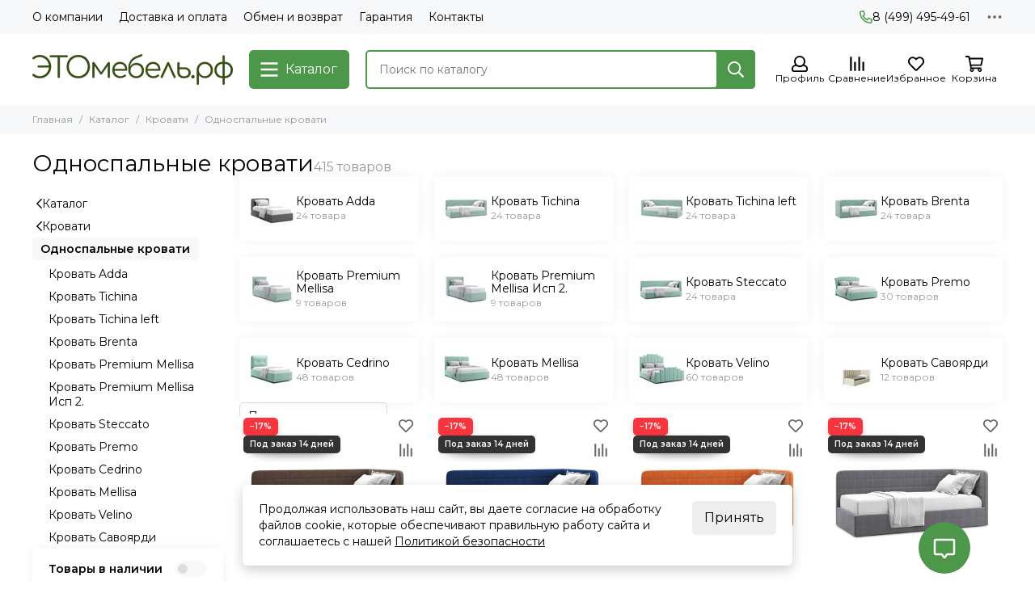

--- FILE ---
content_type: text/html; charset=utf-8
request_url: https://etomebel.ru/collection/odnospalnye-krovati?page=2
body_size: 67424
content:
<!doctype html>
<html lang="ru">
	<head><link media='print' onload='this.media="all"' rel='stylesheet' type='text/css' href='/served_assets/public/jquery.modal-0c2631717f4ce8fa97b5d04757d294c2bf695df1d558678306d782f4bf7b4773.css'><meta data-config="{&quot;collection_products_count&quot;:415}" name="page-config" content="" /><meta data-config="{&quot;money_with_currency_format&quot;:{&quot;delimiter&quot;:&quot; &quot;,&quot;separator&quot;:&quot;.&quot;,&quot;format&quot;:&quot;%n %u&quot;,&quot;unit&quot;:&quot;₽&quot;,&quot;show_price_without_cents&quot;:1},&quot;currency_code&quot;:&quot;RUR&quot;,&quot;currency_iso_code&quot;:&quot;RUB&quot;,&quot;default_currency&quot;:{&quot;title&quot;:&quot;Российский рубль&quot;,&quot;code&quot;:&quot;RUR&quot;,&quot;rate&quot;:1.0,&quot;format_string&quot;:&quot;%n %u&quot;,&quot;unit&quot;:&quot;₽&quot;,&quot;price_separator&quot;:&quot;&quot;,&quot;is_default&quot;:true,&quot;price_delimiter&quot;:&quot;&quot;,&quot;show_price_with_delimiter&quot;:true,&quot;show_price_without_cents&quot;:true},&quot;facebook&quot;:{&quot;pixelActive&quot;:false,&quot;currency_code&quot;:&quot;RUB&quot;,&quot;use_variants&quot;:null},&quot;vk&quot;:{&quot;pixel_active&quot;:null,&quot;price_list_id&quot;:null},&quot;new_ya_metrika&quot;:true,&quot;ecommerce_data_container&quot;:&quot;dataLayer&quot;,&quot;common_js_version&quot;:null,&quot;vue_ui_version&quot;:null,&quot;feedback_captcha_enabled&quot;:null,&quot;account_id&quot;:1136980,&quot;hide_items_out_of_stock&quot;:false,&quot;forbid_order_over_existing&quot;:false,&quot;minimum_items_price&quot;:null,&quot;enable_comparison&quot;:true,&quot;locale&quot;:&quot;ru&quot;,&quot;client_group&quot;:null,&quot;consent_to_personal_data&quot;:{&quot;active&quot;:true,&quot;obligatory&quot;:true,&quot;description&quot;:&quot;\u003cp style=\&quot;text-align: center;\&quot;\u003e\u003cspan style=\&quot;font-size: 8pt;\&quot;\u003eЯ ознакомлен и согласен с условиями \u003ca href=\&quot;/page/oferta\&quot; target=\&quot;blank\&quot;\u003eоферты и политики конфиденциальности\u003c/a\u003e.\u003c/span\u003e\u003c/p\u003e&quot;},&quot;recaptcha_key&quot;:&quot;6LfXhUEmAAAAAOGNQm5_a2Ach-HWlFKD3Sq7vfFj&quot;,&quot;recaptcha_key_v3&quot;:&quot;6LcZi0EmAAAAAPNov8uGBKSHCvBArp9oO15qAhXa&quot;,&quot;yandex_captcha_key&quot;:&quot;ysc1_ec1ApqrRlTZTXotpTnO8PmXe2ISPHxsd9MO3y0rye822b9d2&quot;,&quot;checkout_float_order_content_block&quot;:false,&quot;available_products_characteristics_ids&quot;:null,&quot;sber_id_app_id&quot;:&quot;5b5a3c11-72e5-4871-8649-4cdbab3ba9a4&quot;,&quot;theme_generation&quot;:2,&quot;quick_checkout_captcha_enabled&quot;:false,&quot;max_order_lines_count&quot;:500,&quot;sber_bnpl_min_amount&quot;:1000,&quot;sber_bnpl_max_amount&quot;:150000,&quot;counter_settings&quot;:{&quot;data_layer_name&quot;:&quot;dataLayer&quot;,&quot;new_counters_setup&quot;:false,&quot;add_to_cart_event&quot;:true,&quot;remove_from_cart_event&quot;:true,&quot;add_to_wishlist_event&quot;:true},&quot;site_setting&quot;:{&quot;show_cart_button&quot;:true,&quot;show_service_button&quot;:false,&quot;show_marketplace_button&quot;:false,&quot;show_quick_checkout_button&quot;:true},&quot;warehouses&quot;:[{&quot;id&quot;:4116960,&quot;title&quot;:&quot;Основной склад&quot;,&quot;array_index&quot;:0}],&quot;captcha_type&quot;:&quot;google&quot;,&quot;human_readable_urls&quot;:false}" name="shop-config" content="" /><meta name='js-evnvironment' content='production' /><meta name='default-locale' content='ru' /><meta name='insales-redefined-api-methods' content="[]" /><script type="text/javascript" src="https://static.insales-cdn.com/assets/static-versioned/v3.72/static/libs/lodash/4.17.21/lodash.min.js"></script>
<!--InsalesCounter -->
<script type="text/javascript">
(function() {
  if (typeof window.__insalesCounterId !== 'undefined') {
    return;
  }

  try {
    Object.defineProperty(window, '__insalesCounterId', {
      value: 1136980,
      writable: true,
      configurable: true
    });
  } catch (e) {
    console.error('InsalesCounter: Failed to define property, using fallback:', e);
    window.__insalesCounterId = 1136980;
  }

  if (typeof window.__insalesCounterId === 'undefined') {
    console.error('InsalesCounter: Failed to set counter ID');
    return;
  }

  let script = document.createElement('script');
  script.async = true;
  script.src = '/javascripts/insales_counter.js?7';
  let firstScript = document.getElementsByTagName('script')[0];
  firstScript.parentNode.insertBefore(script, firstScript);
})();
</script>
<!-- /InsalesCounter -->

	<meta charset="utf-8">
	<meta http-equiv="X-UA-Compatible" content="IE=edge,chrome=1">
	<meta name="viewport" content="width=device-width, initial-scale=1, maximum-scale=5, user-scalable=no">
	<meta name="theme-color" content="#ffffff">
	<meta name="format-detection" content="telephone=no"><meta name="robots" content="index, follow">
		<title>Односпальные кровати | Это Мебель РФ Интернет магазин — Страница 2</title>
		<meta name="description" content="Односпальные кровати. Цены от 15 400 ₽. Быстрая доставка. — Страница 2"><link rel="canonical" href="https://etomebel.ru/collection/odnospalnye-krovati"><link rel="prev" href="https://etomebel.ru/collection/odnospalnye-krovati?page=1"><link rel="next" href="https://etomebel.ru/collection/odnospalnye-krovati?page=3"><link rel="preconnect" href="https://static.insales-cdn.com" crossorigin>
	<link rel="preconnect" href="https://fonts.googleapis.com">
	<link rel="preconnect" href="https://fonts.gstatic.com" crossorigin>
	<link rel="preload" href="https://static.insales-cdn.com/assets/1/789/6382357/1747326101/theme.css" as="style">
	<link href="https://static.insales-cdn.com/assets/1/789/6382357/1747326101/theme.css" rel="stylesheet"><link rel="preload" href="https://static.insales-cdn.com/assets/1/789/6382357/1747326101/theme.collection.css" as="style">
			<link href="https://static.insales-cdn.com/assets/1/789/6382357/1747326101/theme.collection.css" rel="stylesheet"><link rel="preload" href="https://fonts.googleapis.com/css2?family=Montserrat:wght@400;600&display=swap" as="style">
	<link rel="stylesheet" href="https://fonts.googleapis.com/css2?family=Montserrat:wght@400;600&display=swap" media="print" onload="this.media='all'">
	<noscript>
		<link rel="stylesheet" href="https://fonts.googleapis.com/css2?family=Montserrat:wght@400;600&display=swap">
	</noscript><link rel="preload" as="script" href="https://static.insales-cdn.com/assets/common-js/common.v2.25.28.js">
	<link rel="preload" as="script" href="https://static.insales-cdn.com/assets/1/789/6382357/1747326101/plugins.js">
	<link rel="preload" as="script" href="https://static.insales-cdn.com/assets/1/789/6382357/1747326101/theme.js"><meta property="og:title" content="Односпальные кровати">
		<meta property="og:type" content="website">
		<meta property="og:url" content="https://etomebel.ru/collection/odnospalnye-krovati">
		<meta property="og:image" content="https://static.insales-cdn.com/images/collections/1/6330/88881338/adda-34-14.jpg">
		<meta property="og:description" content=""><link href="https://static.insales-cdn.com/assets/1/789/6382357/1747326101/favicon.png" rel="icon" type="image/png"></head>
	<body class="">
		
		<div data-grid-layout="collection">
			<header data-grid="header">
				<div class="header">
	
	<div class="header-panel">
		<div class="container">
			<div class="row align-items-center">
				
				
				<div class="col">
					<div class="header-panel__pages">
						<div class="cut-list js-cut-list">
							
								<div class="cut-list__elem">
									
									
									
										<a href="/page/about-us" class="header-panel__page">О компании</a>
									
								</div>
							
								<div class="cut-list__elem">
									
									
									
										<a href="/page/dostavka-i-oplata" class="header-panel__page">Доставка и оплата</a>
									
								</div>
							
								<div class="cut-list__elem">
									
									
									
										<a href="/page/exchange" class="header-panel__page">Обмен и возврат</a>
									
								</div>
							
								<div class="cut-list__elem">
									
									
									
										<a href="/page/garantiya" class="header-panel__page">Гарантия</a>
									
								</div>
							
								<div class="cut-list__elem">
									
									
									
										<a href="/page/contacts" class="header-panel__page">Контакты</a>
									
								</div>
							
						</div>
					</div>
				</div>
				
				
					<div class="col-auto">
						<div class="header-panel__phones">
							
								<a href="tel:84994954961"><svg xmlns="http://www.w3.org/2000/svg" viewBox="0 0 512 512" class="svg-icon" data-icon="phone"><path fill="currentColor" d="m35.5 22.9 94.2-21.7c21.6-5 43.6 6.2 52.3 26.6l43.5 101.5c8 18.6 2.6 40.6-13.1 53.4l-40 32.7a311 311 0 0 0 124.2 124.1l32.7-40a45.9 45.9 0 0 1 53.4-13.1l101.6 43.5a45.7 45.7 0 0 1 26.6 52.3l-21.7 94.2a45.6 45.6 0 0 1-44.6 35.5A444.4 444.4 0 0 1 0 67.5a45.6 45.6 0 0 1 35.5-44.6ZM442.7 464l20.9-90.7-98.2-42.1-55.7 68.1c-98.8-46.4-150.6-98-197-197l68.1-55.7-42.1-98.2L48 69.3A396.5 396.5 0 0 0 442.7 464Z"/></svg>8 (499) 495-49-61</a>
							
							
						</div>
					</div>
				
				<div class="col-auto">
					<div class="dropdown dropdown_type_contacts">
						<span class="dropdown__bage">
							<svg xmlns="http://www.w3.org/2000/svg" viewBox="0 0 512 512" class="svg-icon" data-icon="ellipsis"><path fill="currentColor" d="M304 256a48 48 0 1 1-96 0 48 48 0 0 1 96 0zm120-48a48 48 0 1 0 0 96 48 48 0 0 0 0-96zm-336 0a48 48 0 1 0 0 96 48 48 0 0 0 0-96z"/></svg>
						</span>
						<div class="dropdown__popup is-right">
							
								<div class="dropdown__callback">
									<button type="button" class="button button--block button--secondary js-msg-show" data-template="popup-callback">Заказать звонок</button>
								</div>
							
							
							<div class="dropdown__item">
								<div class="contacts">
  
  <div class="contacts__item">
    <div class="contacts__icon"><svg xmlns="http://www.w3.org/2000/svg" viewBox="0 0 512 512" class="svg-icon" data-icon="mail"><path fill="currentColor" d="M464 64H48a48 48 0 0 0-48 48v288a48 48 0 0 0 48 48h416a48 48 0 0 0 48-48V112a48 48 0 0 0-48-48zm0 48v40.8a9970.3 9970.3 0 0 1-134.6 106.5c-16.8 13.2-50.2 45-73.4 44.7-23.2.4-56.6-31.5-73.4-44.7A9969.7 9969.7 0 0 1 48 152.8V112h416zM48 400V214.4c23 18.2 55.4 43.9 105 82.6 21.8 17.2 60 55.2 103 55 42.7.2 80.5-37.2 103-55 49.6-38.7 82-64.3 105-82.6V400H48z"/></svg></div>
    <div class="contacts__title"><a href="mailto:info@etomebel.ru">info@etomebel.ru</a></div>
  </div>
  
  
  <div class="contacts__item">
    <div class="contacts__icon"><svg xmlns="http://www.w3.org/2000/svg" viewBox="0 0 384 512" class="svg-icon" data-icon="map-marker"><path fill="currentColor" d="M192 0A192 192 0 0 0 0 192c0 71.1 24 93.3 151.3 297.4a48 48 0 0 0 81.4 0C360.1 285.2 384 263.1 384 192A192 192 0 0 0 192 0zm0 464C64.6 259.7 48 246.8 48 192a144 144 0 0 1 288 0c0 54.6-15.2 65.4-144 272zm-80-272a80 80 0 1 1 160 0 80 80 0 0 1-160 0z"/></svg></div>
    <div class="contacts__title"><p>141100, г.&nbsp;Щелково, проезд Хотовский, владение&nbsp;2</p></div>
  </div>
  
  
  
</div>
							</div>
							
						</div>
					</div>
				</div>
			</div>
		</div>
	</div>
	<div class="header-main js-header-main-sticky">
		<div class="container header-main__container">
			<div class="row align-items-center header-main__row">
				<div class="col-auto header-main__col-menu">
					<div class="mobile-menu js-mobile-menu">
	<button class="mobile-menu__trigger js-mobile-menu-trigger" data-toolbar-item="mobile-menu">
		<svg xmlns="http://www.w3.org/2000/svg" viewBox="0 0 448 512" class="svg-icon" data-icon="bars"><path fill="currentColor" d="M436 124H12a12 12 0 0 1-12-12V80a12 12 0 0 1 12-12h424a12 12 0 0 1 12 12v32a12 12 0 0 1-12 12zm0 160H12a12 12 0 0 1-12-12v-32a12 12 0 0 1 12-12h424a12 12 0 0 1 12 12v32a12 12 0 0 1-12 12zm0 160H12a12 12 0 0 1-12-12v-32a12 12 0 0 1 12-12h424a12 12 0 0 1 12 12v32a12 12 0 0 1-12 12z"/></svg>
	</button>
	<div class="mobile-menu__dropdown">
		<span class="mobile-menu__header">
			
			
			
			Меню
			<button class="mobile-menu__close js-mobile-menu-close" aria-label="close"><svg viewBox="0 0 32 32"><path d="M10,10 L22,22 M22,10 L10,22"></path></svg></button>
		</span>
		<div class="mobile-menu__content">
			
				<a href="/compares" class="mobile-menu__compare is-hidden js-mobile-menu-swap" data-target="compare">
					<svg xmlns="http://www.w3.org/2000/svg" viewBox="0 0 448 512" class="svg-icon" data-icon="compare"><path fill="currentColor" d="M160 84V44a16 16 0 0 1 16-16h256a16 16 0 0 1 16 16v40a16 16 0 0 1-16 16H176a16 16 0 0 1-16-16zM16 228h416a16 16 0 0 0 16-16v-40a16 16 0 0 0-16-16H16a16 16 0 0 0-16 16v40a16 16 0 0 0 16 16zm0 256h416a16 16 0 0 0 16-16v-40a16 16 0 0 0-16-16H16a16 16 0 0 0-16 16v40a16 16 0 0 0 16 16zm160-128h256a16 16 0 0 0 16-16v-40a16 16 0 0 0-16-16H176a16 16 0 0 0-16 16v40a16 16 0 0 0 16 16z"/><path fill="currentColor" d="M160 80V48a12 12 0 0 1 12-12h264a12 12 0 0 1 12 12v32a12 12 0 0 1-12 12H172a12 12 0 0 1-12-12zM12 220h424a12 12 0 0 0 12-12v-32a12 12 0 0 0-12-12H12a12 12 0 0 0-12 12v32a12 12 0 0 0 12 12zm0 256h424a12 12 0 0 0 12-12v-32a12 12 0 0 0-12-12H12a12 12 0 0 0-12 12v32a12 12 0 0 0 12 12zm160-128h264a12 12 0 0 0 12-12v-32a12 12 0 0 0-12-12H172a12 12 0 0 0-12 12v32a12 12 0 0 0 12 12z"/><path fill="currentColor" d="M160 80V48a12 12 0 0 1 12-12h264a12 12 0 0 1 12 12v32a12 12 0 0 1-12 12H172a12 12 0 0 1-12-12zM12 220h424a12 12 0 0 0 12-12v-32a12 12 0 0 0-12-12H12a12 12 0 0 0-12 12v32a12 12 0 0 0 12 12zm0 256h424a12 12 0 0 0 12-12v-32a12 12 0 0 0-12-12H12a12 12 0 0 0-12 12v32a12 12 0 0 0 12 12zm160-128h264a12 12 0 0 0 12-12v-32a12 12 0 0 0-12-12H172a12 12 0 0 0-12 12v32a12 12 0 0 0 12 12z"/></svg>
					<div class="mobile-menu__compare-title">
						Сравнение
						<span class="mobile-menu__compare-count"></span>
					</div>
					<span><svg xmlns="http://www.w3.org/2000/svg" viewBox="0 0 256 512" class="svg-icon" data-icon="chevron-right"><path fill="currentColor" d="M24.7 38.1 5 57.9a12 12 0 0 0 0 17L185.6 256 5 437.1a12 12 0 0 0 0 17l19.8 19.8a12 12 0 0 0 17 0L251 264.5a12 12 0 0 0 0-17L41.7 38.1a12 12 0 0 0-17 0z"/></svg></span>
				</a>
			
			
			
				<div class="mobile-collections">
					
						<div class="mobile-collections__item" data-nav-item="31024496">
							
								<a href="/collection/modulnaya-sistema-negga">Модульная система Negga</a>
							
						</div>
					
						<div class="mobile-collections__item" data-nav-item="20331417">
							
								<a href="/collection/krovati" class="js-mobile-collections-toggle">Кровати<span><svg xmlns="http://www.w3.org/2000/svg" viewBox="0 0 256 512" class="svg-icon" data-icon="chevron-right"><path fill="currentColor" d="M24.7 38.1 5 57.9a12 12 0 0 0 0 17L185.6 256 5 437.1a12 12 0 0 0 0 17l19.8 19.8a12 12 0 0 0 17 0L251 264.5a12 12 0 0 0 0-17L41.7 38.1a12 12 0 0 0-17 0z"/></svg></span></a>
								<div class="mobile-collections__submenu">
									<div class="mobile-menu__header">
										<button class="mobile-collections__back js-mobile-collections-toggle" aria-label="back"><svg xmlns="http://www.w3.org/2000/svg" viewBox="0 0 256 512" class="svg-icon" data-icon="chevron-left"><path fill="currentColor" d="m231.3 473.9 19.8-19.8a12 12 0 0 0 0-17L70.4 256 251 74.9a12 12 0 0 0 0-17l-19.8-19.8a12 12 0 0 0-17 0L5 247.5a12 12 0 0 0 0 17l209.4 209.4a12 12 0 0 0 17 0z"/></svg></button>
										<div class="mobile-menu__header-title">Кровати</div>
										<button class="mobile-menu__close js-mobile-menu-close" aria-label="close"><svg viewBox="0 0 32 32"><path d="M10,10 L22,22 M22,10 L10,22"></path></svg></button>
									</div>
									<div class="mobile-menu__content">
										<div class="mobile-collections__item" data-nav-item="20331417-all"><a href="/collection/krovati">Все товары</a></div>
										
											<div class="mobile-collections__item" data-nav-item="29554536">
												
													<a href="/collection/krovati-novinki-2025-goda" class="js-mobile-collections-toggle">Кровати НОВИНКИ  2025 года<span><svg xmlns="http://www.w3.org/2000/svg" viewBox="0 0 256 512" class="svg-icon" data-icon="chevron-right"><path fill="currentColor" d="M24.7 38.1 5 57.9a12 12 0 0 0 0 17L185.6 256 5 437.1a12 12 0 0 0 0 17l19.8 19.8a12 12 0 0 0 17 0L251 264.5a12 12 0 0 0 0-17L41.7 38.1a12 12 0 0 0-17 0z"/></svg></span></a>
													<div class="mobile-collections__submenu">
														<div class="mobile-menu__header">
															<button class="mobile-collections__back js-mobile-collections-toggle" aria-label="back"><svg xmlns="http://www.w3.org/2000/svg" viewBox="0 0 256 512" class="svg-icon" data-icon="chevron-left"><path fill="currentColor" d="m231.3 473.9 19.8-19.8a12 12 0 0 0 0-17L70.4 256 251 74.9a12 12 0 0 0 0-17l-19.8-19.8a12 12 0 0 0-17 0L5 247.5a12 12 0 0 0 0 17l209.4 209.4a12 12 0 0 0 17 0z"/></svg></button>
															<div class="mobile-menu__header-title">Кровати НОВИНКИ  2025 года</div>
															<button class="mobile-menu__close js-mobile-menu-close" aria-label="close"><svg viewBox="0 0 32 32"><path d="M10,10 L22,22 M22,10 L10,22"></path></svg></button>
														</div>
														<div class="mobile-menu__content">
															<div class="mobile-collections__item" data-nav-item="29554536-all"><a href="/collection/krovati-novinki-2025-goda">Все товары</a></div>
															
																<div class="mobile-collections__item" data-nav-item="30331351">
																	
																		<a href="/collection/krovat-lambro" class="js-mobile-collections-toggle">Кровать Lambro<span><svg xmlns="http://www.w3.org/2000/svg" viewBox="0 0 256 512" class="svg-icon" data-icon="chevron-right"><path fill="currentColor" d="M24.7 38.1 5 57.9a12 12 0 0 0 0 17L185.6 256 5 437.1a12 12 0 0 0 0 17l19.8 19.8a12 12 0 0 0 17 0L251 264.5a12 12 0 0 0 0-17L41.7 38.1a12 12 0 0 0-17 0z"/></svg></span></a>
																		<div class="mobile-collections__submenu">
																			<div class="mobile-menu__header">
																				<button class="mobile-collections__back js-mobile-collections-toggle" aria-label="back"><svg xmlns="http://www.w3.org/2000/svg" viewBox="0 0 256 512" class="svg-icon" data-icon="chevron-left"><path fill="currentColor" d="m231.3 473.9 19.8-19.8a12 12 0 0 0 0-17L70.4 256 251 74.9a12 12 0 0 0 0-17l-19.8-19.8a12 12 0 0 0-17 0L5 247.5a12 12 0 0 0 0 17l209.4 209.4a12 12 0 0 0 17 0z"/></svg></button>
																				<div class="mobile-menu__header-title">Кровать Lambro</div>
																				<button class="mobile-menu__close js-mobile-menu-close" aria-label="close"><svg viewBox="0 0 32 32"><path d="M10,10 L22,22 M22,10 L10,22"></path></svg></button>
																			</div>
																			<div class="mobile-menu__content">
																				<div class="mobile-collections__item" data-nav-item="30331351-all"><a href="/collection/krovat-lambro">Все товары</a></div>
																				
																					<div class="mobile-collections__item" data-nav-item="30337902">
																						<a href="/collection/krovat-lambro-90">Кровать Lambro 90</a>
																					</div>
																				
																					<div class="mobile-collections__item" data-nav-item="30337903">
																						<a href="/collection/krovat-lambro-120">Кровать Lambro 120</a>
																					</div>
																				
																					<div class="mobile-collections__item" data-nav-item="30337905">
																						<a href="/collection/krovat-lambro-140">Кровать Lambro 140</a>
																					</div>
																				
																					<div class="mobile-collections__item" data-nav-item="30337907">
																						<a href="/collection/katalog-2-402de3">Кровать Lambro 160</a>
																					</div>
																				
																					<div class="mobile-collections__item" data-nav-item="30337908">
																						<a href="/collection/katalog-2-249eb0">Кровать Lambro 180</a>
																					</div>
																				
																			</div>
																		</div>
																	
																</div>
															
																<div class="mobile-collections__item" data-nav-item="30419633">
																	
																		<a href="/collection/krovat-bever" class="js-mobile-collections-toggle">Кровать Bever<span><svg xmlns="http://www.w3.org/2000/svg" viewBox="0 0 256 512" class="svg-icon" data-icon="chevron-right"><path fill="currentColor" d="M24.7 38.1 5 57.9a12 12 0 0 0 0 17L185.6 256 5 437.1a12 12 0 0 0 0 17l19.8 19.8a12 12 0 0 0 17 0L251 264.5a12 12 0 0 0 0-17L41.7 38.1a12 12 0 0 0-17 0z"/></svg></span></a>
																		<div class="mobile-collections__submenu">
																			<div class="mobile-menu__header">
																				<button class="mobile-collections__back js-mobile-collections-toggle" aria-label="back"><svg xmlns="http://www.w3.org/2000/svg" viewBox="0 0 256 512" class="svg-icon" data-icon="chevron-left"><path fill="currentColor" d="m231.3 473.9 19.8-19.8a12 12 0 0 0 0-17L70.4 256 251 74.9a12 12 0 0 0 0-17l-19.8-19.8a12 12 0 0 0-17 0L5 247.5a12 12 0 0 0 0 17l209.4 209.4a12 12 0 0 0 17 0z"/></svg></button>
																				<div class="mobile-menu__header-title">Кровать Bever</div>
																				<button class="mobile-menu__close js-mobile-menu-close" aria-label="close"><svg viewBox="0 0 32 32"><path d="M10,10 L22,22 M22,10 L10,22"></path></svg></button>
																			</div>
																			<div class="mobile-menu__content">
																				<div class="mobile-collections__item" data-nav-item="30419633-all"><a href="/collection/krovat-bever">Все товары</a></div>
																				
																					<div class="mobile-collections__item" data-nav-item="31289275">
																						<a href="/collection/krovat-bever-90200">Кровать Bever 90/200</a>
																					</div>
																				
																					<div class="mobile-collections__item" data-nav-item="31286561">
																						<a href="/collection/krovat-bever-120200">Кровать Bever 120/200</a>
																					</div>
																				
																					<div class="mobile-collections__item" data-nav-item="31288983">
																						<a href="/collection/krovat-bever-140200">Кровать Bever   140/200</a>
																					</div>
																				
																			</div>
																		</div>
																	
																</div>
															
																<div class="mobile-collections__item" data-nav-item="31294055">
																	
																		<a href="/collection/krovat-belbo" class="js-mobile-collections-toggle">Кровать Belbo<span><svg xmlns="http://www.w3.org/2000/svg" viewBox="0 0 256 512" class="svg-icon" data-icon="chevron-right"><path fill="currentColor" d="M24.7 38.1 5 57.9a12 12 0 0 0 0 17L185.6 256 5 437.1a12 12 0 0 0 0 17l19.8 19.8a12 12 0 0 0 17 0L251 264.5a12 12 0 0 0 0-17L41.7 38.1a12 12 0 0 0-17 0z"/></svg></span></a>
																		<div class="mobile-collections__submenu">
																			<div class="mobile-menu__header">
																				<button class="mobile-collections__back js-mobile-collections-toggle" aria-label="back"><svg xmlns="http://www.w3.org/2000/svg" viewBox="0 0 256 512" class="svg-icon" data-icon="chevron-left"><path fill="currentColor" d="m231.3 473.9 19.8-19.8a12 12 0 0 0 0-17L70.4 256 251 74.9a12 12 0 0 0 0-17l-19.8-19.8a12 12 0 0 0-17 0L5 247.5a12 12 0 0 0 0 17l209.4 209.4a12 12 0 0 0 17 0z"/></svg></button>
																				<div class="mobile-menu__header-title">Кровать Belbo</div>
																				<button class="mobile-menu__close js-mobile-menu-close" aria-label="close"><svg viewBox="0 0 32 32"><path d="M10,10 L22,22 M22,10 L10,22"></path></svg></button>
																			</div>
																			<div class="mobile-menu__content">
																				<div class="mobile-collections__item" data-nav-item="31294055-all"><a href="/collection/krovat-belbo">Все товары</a></div>
																				
																					<div class="mobile-collections__item" data-nav-item="31294056">
																						<a href="/collection/krovat-belbo-90200">Кровать Belbo 90/200</a>
																					</div>
																				
																					<div class="mobile-collections__item" data-nav-item="31294058">
																						<a href="/collection/krovat-belbo-120200">Кровать Belbo 120/200</a>
																					</div>
																				
																					<div class="mobile-collections__item" data-nav-item="31294061">
																						<a href="/collection/krovat-belbo-140200">Кровать Belbo 140/200</a>
																					</div>
																				
																					<div class="mobile-collections__item" data-nav-item="31294245">
																						<a href="/collection/krovat-belbo-160-200">Кровать Belbo 160 /200</a>
																					</div>
																				
																					<div class="mobile-collections__item" data-nav-item="31294282">
																						<a href="/collection/krovat-belbo-180200">Кровать Belbo  180/200</a>
																					</div>
																				
																			</div>
																		</div>
																	
																</div>
															
																<div class="mobile-collections__item" data-nav-item="31294294">
																	
																		<a href="/collection/krovat-arno" class="js-mobile-collections-toggle">Кровать Arno<span><svg xmlns="http://www.w3.org/2000/svg" viewBox="0 0 256 512" class="svg-icon" data-icon="chevron-right"><path fill="currentColor" d="M24.7 38.1 5 57.9a12 12 0 0 0 0 17L185.6 256 5 437.1a12 12 0 0 0 0 17l19.8 19.8a12 12 0 0 0 17 0L251 264.5a12 12 0 0 0 0-17L41.7 38.1a12 12 0 0 0-17 0z"/></svg></span></a>
																		<div class="mobile-collections__submenu">
																			<div class="mobile-menu__header">
																				<button class="mobile-collections__back js-mobile-collections-toggle" aria-label="back"><svg xmlns="http://www.w3.org/2000/svg" viewBox="0 0 256 512" class="svg-icon" data-icon="chevron-left"><path fill="currentColor" d="m231.3 473.9 19.8-19.8a12 12 0 0 0 0-17L70.4 256 251 74.9a12 12 0 0 0 0-17l-19.8-19.8a12 12 0 0 0-17 0L5 247.5a12 12 0 0 0 0 17l209.4 209.4a12 12 0 0 0 17 0z"/></svg></button>
																				<div class="mobile-menu__header-title">Кровать Arno</div>
																				<button class="mobile-menu__close js-mobile-menu-close" aria-label="close"><svg viewBox="0 0 32 32"><path d="M10,10 L22,22 M22,10 L10,22"></path></svg></button>
																			</div>
																			<div class="mobile-menu__content">
																				<div class="mobile-collections__item" data-nav-item="31294294-all"><a href="/collection/krovat-arno">Все товары</a></div>
																				
																					<div class="mobile-collections__item" data-nav-item="31294295">
																						<a href="/collection/krovat-arno-90200">Кровать Arno 90/200</a>
																					</div>
																				
																					<div class="mobile-collections__item" data-nav-item="31294760">
																						<a href="/collection/krovat-arno-120200">Кровать Arno 120/200</a>
																					</div>
																				
																					<div class="mobile-collections__item" data-nav-item="31294730">
																						<a href="/collection/krovat-arno-140200">Кровать Arno 140/200</a>
																					</div>
																				
																					<div class="mobile-collections__item" data-nav-item="31294676">
																						<a href="/collection/krovat-arno-160200">Кровать Arno 160/200</a>
																					</div>
																				
																					<div class="mobile-collections__item" data-nav-item="31294549">
																						<a href="/collection/krovat-arno-180200">Кровать Arno 180/200</a>
																					</div>
																				
																			</div>
																		</div>
																	
																</div>
															
														</div>
													</div>
												
											</div>
										
											<div class="mobile-collections__item" data-nav-item="26992749">
												
													<a href="/collection/krovati-loft" class="js-mobile-collections-toggle">Кровати Лофт<span><svg xmlns="http://www.w3.org/2000/svg" viewBox="0 0 256 512" class="svg-icon" data-icon="chevron-right"><path fill="currentColor" d="M24.7 38.1 5 57.9a12 12 0 0 0 0 17L185.6 256 5 437.1a12 12 0 0 0 0 17l19.8 19.8a12 12 0 0 0 17 0L251 264.5a12 12 0 0 0 0-17L41.7 38.1a12 12 0 0 0-17 0z"/></svg></span></a>
													<div class="mobile-collections__submenu">
														<div class="mobile-menu__header">
															<button class="mobile-collections__back js-mobile-collections-toggle" aria-label="back"><svg xmlns="http://www.w3.org/2000/svg" viewBox="0 0 256 512" class="svg-icon" data-icon="chevron-left"><path fill="currentColor" d="m231.3 473.9 19.8-19.8a12 12 0 0 0 0-17L70.4 256 251 74.9a12 12 0 0 0 0-17l-19.8-19.8a12 12 0 0 0-17 0L5 247.5a12 12 0 0 0 0 17l209.4 209.4a12 12 0 0 0 17 0z"/></svg></button>
															<div class="mobile-menu__header-title">Кровати Лофт</div>
															<button class="mobile-menu__close js-mobile-menu-close" aria-label="close"><svg viewBox="0 0 32 32"><path d="M10,10 L22,22 M22,10 L10,22"></path></svg></button>
														</div>
														<div class="mobile-menu__content">
															<div class="mobile-collections__item" data-nav-item="26992749-all"><a href="/collection/krovati-loft">Все товары</a></div>
															
																<div class="mobile-collections__item" data-nav-item="26992787">
																	
																		<a href="/collection/krovat-loft-cedrino">Кровать Лофт Cedrino</a>
																	
																</div>
															
																<div class="mobile-collections__item" data-nav-item="26992793">
																	
																		<a href="/collection/krovat-loft-mellisa-steccato">Кровать Лофт Mellisa / Steccato</a>
																	
																</div>
															
																<div class="mobile-collections__item" data-nav-item="27228697">
																	
																		<a href="/collection/krovat-loft">Кровать Лофт</a>
																	
																</div>
															
														</div>
													</div>
												
											</div>
										
											<div class="mobile-collections__item" data-nav-item="20331430">
												
													<a href="/collection/krovati-s-podemnym-mehanizmom" class="js-mobile-collections-toggle">Кровати с подъемным механизмом<span><svg xmlns="http://www.w3.org/2000/svg" viewBox="0 0 256 512" class="svg-icon" data-icon="chevron-right"><path fill="currentColor" d="M24.7 38.1 5 57.9a12 12 0 0 0 0 17L185.6 256 5 437.1a12 12 0 0 0 0 17l19.8 19.8a12 12 0 0 0 17 0L251 264.5a12 12 0 0 0 0-17L41.7 38.1a12 12 0 0 0-17 0z"/></svg></span></a>
													<div class="mobile-collections__submenu">
														<div class="mobile-menu__header">
															<button class="mobile-collections__back js-mobile-collections-toggle" aria-label="back"><svg xmlns="http://www.w3.org/2000/svg" viewBox="0 0 256 512" class="svg-icon" data-icon="chevron-left"><path fill="currentColor" d="m231.3 473.9 19.8-19.8a12 12 0 0 0 0-17L70.4 256 251 74.9a12 12 0 0 0 0-17l-19.8-19.8a12 12 0 0 0-17 0L5 247.5a12 12 0 0 0 0 17l209.4 209.4a12 12 0 0 0 17 0z"/></svg></button>
															<div class="mobile-menu__header-title">Кровати с подъемным механизмом</div>
															<button class="mobile-menu__close js-mobile-menu-close" aria-label="close"><svg viewBox="0 0 32 32"><path d="M10,10 L22,22 M22,10 L10,22"></path></svg></button>
														</div>
														<div class="mobile-menu__content">
															<div class="mobile-collections__item" data-nav-item="20331430-all"><a href="/collection/krovati-s-podemnym-mehanizmom">Все товары</a></div>
															
																<div class="mobile-collections__item" data-nav-item="21259984">
																	
																		<a href="/collection/krovat-bolsena" class="js-mobile-collections-toggle">Кровать Bolsena<span><svg xmlns="http://www.w3.org/2000/svg" viewBox="0 0 256 512" class="svg-icon" data-icon="chevron-right"><path fill="currentColor" d="M24.7 38.1 5 57.9a12 12 0 0 0 0 17L185.6 256 5 437.1a12 12 0 0 0 0 17l19.8 19.8a12 12 0 0 0 17 0L251 264.5a12 12 0 0 0 0-17L41.7 38.1a12 12 0 0 0-17 0z"/></svg></span></a>
																		<div class="mobile-collections__submenu">
																			<div class="mobile-menu__header">
																				<button class="mobile-collections__back js-mobile-collections-toggle" aria-label="back"><svg xmlns="http://www.w3.org/2000/svg" viewBox="0 0 256 512" class="svg-icon" data-icon="chevron-left"><path fill="currentColor" d="m231.3 473.9 19.8-19.8a12 12 0 0 0 0-17L70.4 256 251 74.9a12 12 0 0 0 0-17l-19.8-19.8a12 12 0 0 0-17 0L5 247.5a12 12 0 0 0 0 17l209.4 209.4a12 12 0 0 0 17 0z"/></svg></button>
																				<div class="mobile-menu__header-title">Кровать Bolsena</div>
																				<button class="mobile-menu__close js-mobile-menu-close" aria-label="close"><svg viewBox="0 0 32 32"><path d="M10,10 L22,22 M22,10 L10,22"></path></svg></button>
																			</div>
																			<div class="mobile-menu__content">
																				<div class="mobile-collections__item" data-nav-item="21259984-all"><a href="/collection/krovat-bolsena">Все товары</a></div>
																				
																					<div class="mobile-collections__item" data-nav-item="21265417">
																						<a href="/collection/krovat-bolsena-140">Кровать Bolsena 140</a>
																					</div>
																				
																					<div class="mobile-collections__item" data-nav-item="21265436">
																						<a href="/collection/krovat-bolsena-160">Кровать Bolsena 160</a>
																					</div>
																				
																					<div class="mobile-collections__item" data-nav-item="21265442">
																						<a href="/collection/krovat-bolsena-180">Кровать Bolsena 180</a>
																					</div>
																				
																			</div>
																		</div>
																	
																</div>
															
																<div class="mobile-collections__item" data-nav-item="29554546">
																	
																		<a href="/collection/krovat-mellisa-gold-3" class="js-mobile-collections-toggle">Кровать Mellisa Gold<span><svg xmlns="http://www.w3.org/2000/svg" viewBox="0 0 256 512" class="svg-icon" data-icon="chevron-right"><path fill="currentColor" d="M24.7 38.1 5 57.9a12 12 0 0 0 0 17L185.6 256 5 437.1a12 12 0 0 0 0 17l19.8 19.8a12 12 0 0 0 17 0L251 264.5a12 12 0 0 0 0-17L41.7 38.1a12 12 0 0 0-17 0z"/></svg></span></a>
																		<div class="mobile-collections__submenu">
																			<div class="mobile-menu__header">
																				<button class="mobile-collections__back js-mobile-collections-toggle" aria-label="back"><svg xmlns="http://www.w3.org/2000/svg" viewBox="0 0 256 512" class="svg-icon" data-icon="chevron-left"><path fill="currentColor" d="m231.3 473.9 19.8-19.8a12 12 0 0 0 0-17L70.4 256 251 74.9a12 12 0 0 0 0-17l-19.8-19.8a12 12 0 0 0-17 0L5 247.5a12 12 0 0 0 0 17l209.4 209.4a12 12 0 0 0 17 0z"/></svg></button>
																				<div class="mobile-menu__header-title">Кровать Mellisa Gold</div>
																				<button class="mobile-menu__close js-mobile-menu-close" aria-label="close"><svg viewBox="0 0 32 32"><path d="M10,10 L22,22 M22,10 L10,22"></path></svg></button>
																			</div>
																			<div class="mobile-menu__content">
																				<div class="mobile-collections__item" data-nav-item="29554546-all"><a href="/collection/krovat-mellisa-gold-3">Все товары</a></div>
																				
																					<div class="mobile-collections__item" data-nav-item="29554555">
																						<a href="/collection/krovat-mellisa-gold-90-2">Кровать Mellisa Gold 90</a>
																					</div>
																				
																					<div class="mobile-collections__item" data-nav-item="29554562">
																						<a href="/collection/krovat-mellisa-gold-120-2">Кровать Mellisa Gold 120</a>
																					</div>
																				
																					<div class="mobile-collections__item" data-nav-item="29554564">
																						<a href="/collection/krovat-mellisa-gold-140-2">Кровать Mellisa Gold 140</a>
																					</div>
																				
																					<div class="mobile-collections__item" data-nav-item="29554574">
																						<a href="/collection/krovat-mellisa-gold-160">Кровать Mellisa Gold 160</a>
																					</div>
																				
																					<div class="mobile-collections__item" data-nav-item="29554576">
																						<a href="/collection/katalog-2-9d7d96">Кровать Mellisa Gold 180</a>
																					</div>
																				
																					<div class="mobile-collections__item" data-nav-item="29554577">
																						<a href="/collection/katalog-2-079ad3">Кровать Mellisa Gold 200</a>
																					</div>
																				
																			</div>
																		</div>
																	
																</div>
															
																<div class="mobile-collections__item" data-nav-item="21259987">
																	
																		<a href="/collection/krovat-brachano" class="js-mobile-collections-toggle">Кровать Brachano<span><svg xmlns="http://www.w3.org/2000/svg" viewBox="0 0 256 512" class="svg-icon" data-icon="chevron-right"><path fill="currentColor" d="M24.7 38.1 5 57.9a12 12 0 0 0 0 17L185.6 256 5 437.1a12 12 0 0 0 0 17l19.8 19.8a12 12 0 0 0 17 0L251 264.5a12 12 0 0 0 0-17L41.7 38.1a12 12 0 0 0-17 0z"/></svg></span></a>
																		<div class="mobile-collections__submenu">
																			<div class="mobile-menu__header">
																				<button class="mobile-collections__back js-mobile-collections-toggle" aria-label="back"><svg xmlns="http://www.w3.org/2000/svg" viewBox="0 0 256 512" class="svg-icon" data-icon="chevron-left"><path fill="currentColor" d="m231.3 473.9 19.8-19.8a12 12 0 0 0 0-17L70.4 256 251 74.9a12 12 0 0 0 0-17l-19.8-19.8a12 12 0 0 0-17 0L5 247.5a12 12 0 0 0 0 17l209.4 209.4a12 12 0 0 0 17 0z"/></svg></button>
																				<div class="mobile-menu__header-title">Кровать Brachano</div>
																				<button class="mobile-menu__close js-mobile-menu-close" aria-label="close"><svg viewBox="0 0 32 32"><path d="M10,10 L22,22 M22,10 L10,22"></path></svg></button>
																			</div>
																			<div class="mobile-menu__content">
																				<div class="mobile-collections__item" data-nav-item="21259987-all"><a href="/collection/krovat-brachano">Все товары</a></div>
																				
																					<div class="mobile-collections__item" data-nav-item="21265468">
																						<a href="/collection/krovat-brachano-140">Кровать Brachano 140</a>
																					</div>
																				
																					<div class="mobile-collections__item" data-nav-item="21265470">
																						<a href="/collection/krovat-brachano-160">Кровать Brachano 160</a>
																					</div>
																				
																					<div class="mobile-collections__item" data-nav-item="21265475">
																						<a href="/collection/krovat-brachano-180">Кровать Brachano 180</a>
																					</div>
																				
																			</div>
																		</div>
																	
																</div>
															
																<div class="mobile-collections__item" data-nav-item="29554547">
																	
																		<a href="/collection/krovat-mellisa-gold-isp-2" class="js-mobile-collections-toggle">Кровать Mellisa Gold Исп 2.<span><svg xmlns="http://www.w3.org/2000/svg" viewBox="0 0 256 512" class="svg-icon" data-icon="chevron-right"><path fill="currentColor" d="M24.7 38.1 5 57.9a12 12 0 0 0 0 17L185.6 256 5 437.1a12 12 0 0 0 0 17l19.8 19.8a12 12 0 0 0 17 0L251 264.5a12 12 0 0 0 0-17L41.7 38.1a12 12 0 0 0-17 0z"/></svg></span></a>
																		<div class="mobile-collections__submenu">
																			<div class="mobile-menu__header">
																				<button class="mobile-collections__back js-mobile-collections-toggle" aria-label="back"><svg xmlns="http://www.w3.org/2000/svg" viewBox="0 0 256 512" class="svg-icon" data-icon="chevron-left"><path fill="currentColor" d="m231.3 473.9 19.8-19.8a12 12 0 0 0 0-17L70.4 256 251 74.9a12 12 0 0 0 0-17l-19.8-19.8a12 12 0 0 0-17 0L5 247.5a12 12 0 0 0 0 17l209.4 209.4a12 12 0 0 0 17 0z"/></svg></button>
																				<div class="mobile-menu__header-title">Кровать Mellisa Gold Исп 2.</div>
																				<button class="mobile-menu__close js-mobile-menu-close" aria-label="close"><svg viewBox="0 0 32 32"><path d="M10,10 L22,22 M22,10 L10,22"></path></svg></button>
																			</div>
																			<div class="mobile-menu__content">
																				<div class="mobile-collections__item" data-nav-item="29554547-all"><a href="/collection/krovat-mellisa-gold-isp-2">Все товары</a></div>
																				
																					<div class="mobile-collections__item" data-nav-item="29554583">
																						<a href="/collection/krovat-mellisa-gold-isp-2-90">Кровать Mellisa Gold Исп 2. 90</a>
																					</div>
																				
																					<div class="mobile-collections__item" data-nav-item="29554584">
																						<a href="/collection/krovat-mellisa-gold-isp-2-120">Кровать Mellisa Gold Исп 2. 120</a>
																					</div>
																				
																					<div class="mobile-collections__item" data-nav-item="29554585">
																						<a href="/collection/krovat-mellisa-gold-isp-2-140">Кровать Mellisa Gold Исп 2. 140</a>
																					</div>
																				
																					<div class="mobile-collections__item" data-nav-item="29554587">
																						<a href="/collection/katalog-2-d4a8c8">Кровать Mellisa Gold Исп 2. 160</a>
																					</div>
																				
																					<div class="mobile-collections__item" data-nav-item="29554588">
																						<a href="/collection/katalog-2-ec2276">Кровать Mellisa Gold Исп 2. 180</a>
																					</div>
																				
																					<div class="mobile-collections__item" data-nav-item="29554589">
																						<a href="/collection/katalog-2-d27224">Кровать Mellisa Gold Исп 2. 200</a>
																					</div>
																				
																			</div>
																		</div>
																	
																</div>
															
																<div class="mobile-collections__item" data-nav-item="21259989">
																	
																		<a href="/collection/krovat-brayers" class="js-mobile-collections-toggle">Кровать Brayers<span><svg xmlns="http://www.w3.org/2000/svg" viewBox="0 0 256 512" class="svg-icon" data-icon="chevron-right"><path fill="currentColor" d="M24.7 38.1 5 57.9a12 12 0 0 0 0 17L185.6 256 5 437.1a12 12 0 0 0 0 17l19.8 19.8a12 12 0 0 0 17 0L251 264.5a12 12 0 0 0 0-17L41.7 38.1a12 12 0 0 0-17 0z"/></svg></span></a>
																		<div class="mobile-collections__submenu">
																			<div class="mobile-menu__header">
																				<button class="mobile-collections__back js-mobile-collections-toggle" aria-label="back"><svg xmlns="http://www.w3.org/2000/svg" viewBox="0 0 256 512" class="svg-icon" data-icon="chevron-left"><path fill="currentColor" d="m231.3 473.9 19.8-19.8a12 12 0 0 0 0-17L70.4 256 251 74.9a12 12 0 0 0 0-17l-19.8-19.8a12 12 0 0 0-17 0L5 247.5a12 12 0 0 0 0 17l209.4 209.4a12 12 0 0 0 17 0z"/></svg></button>
																				<div class="mobile-menu__header-title">Кровать Brayers</div>
																				<button class="mobile-menu__close js-mobile-menu-close" aria-label="close"><svg viewBox="0 0 32 32"><path d="M10,10 L22,22 M22,10 L10,22"></path></svg></button>
																			</div>
																			<div class="mobile-menu__content">
																				<div class="mobile-collections__item" data-nav-item="21259989-all"><a href="/collection/krovat-brayers">Все товары</a></div>
																				
																					<div class="mobile-collections__item" data-nav-item="21265476">
																						<a href="/collection/krovat-brayers-140">Кровать Brayers 140</a>
																					</div>
																				
																					<div class="mobile-collections__item" data-nav-item="21265492">
																						<a href="/collection/krovat-brayers-160">Кровать Brayers 160</a>
																					</div>
																				
																					<div class="mobile-collections__item" data-nav-item="21265493">
																						<a href="/collection/krovat-brayers-180">Кровать Brayers 180</a>
																					</div>
																				
																			</div>
																		</div>
																	
																</div>
															
																<div class="mobile-collections__item" data-nav-item="29554548">
																	
																		<a href="/collection/krovat-line-gold" class="js-mobile-collections-toggle">Кровать Line Gold<span><svg xmlns="http://www.w3.org/2000/svg" viewBox="0 0 256 512" class="svg-icon" data-icon="chevron-right"><path fill="currentColor" d="M24.7 38.1 5 57.9a12 12 0 0 0 0 17L185.6 256 5 437.1a12 12 0 0 0 0 17l19.8 19.8a12 12 0 0 0 17 0L251 264.5a12 12 0 0 0 0-17L41.7 38.1a12 12 0 0 0-17 0z"/></svg></span></a>
																		<div class="mobile-collections__submenu">
																			<div class="mobile-menu__header">
																				<button class="mobile-collections__back js-mobile-collections-toggle" aria-label="back"><svg xmlns="http://www.w3.org/2000/svg" viewBox="0 0 256 512" class="svg-icon" data-icon="chevron-left"><path fill="currentColor" d="m231.3 473.9 19.8-19.8a12 12 0 0 0 0-17L70.4 256 251 74.9a12 12 0 0 0 0-17l-19.8-19.8a12 12 0 0 0-17 0L5 247.5a12 12 0 0 0 0 17l209.4 209.4a12 12 0 0 0 17 0z"/></svg></button>
																				<div class="mobile-menu__header-title">Кровать Line Gold</div>
																				<button class="mobile-menu__close js-mobile-menu-close" aria-label="close"><svg viewBox="0 0 32 32"><path d="M10,10 L22,22 M22,10 L10,22"></path></svg></button>
																			</div>
																			<div class="mobile-menu__content">
																				<div class="mobile-collections__item" data-nav-item="29554548-all"><a href="/collection/krovat-line-gold">Все товары</a></div>
																				
																					<div class="mobile-collections__item" data-nav-item="29738900">
																						<a href="/collection/krovat-line-gold-90">Кровать Line Gold 90</a>
																					</div>
																				
																					<div class="mobile-collections__item" data-nav-item="29738901">
																						<a href="/collection/krovat-line-gold-120">Кровать Line Gold 120</a>
																					</div>
																				
																					<div class="mobile-collections__item" data-nav-item="29738903">
																						<a href="/collection/krovat-line-gold-140">Кровать Line Gold 140</a>
																					</div>
																				
																					<div class="mobile-collections__item" data-nav-item="29738905">
																						<a href="/collection/katalog-2-3838ec">Кровать Line Gold 160</a>
																					</div>
																				
																					<div class="mobile-collections__item" data-nav-item="29738906">
																						<a href="/collection/katalog-2-405d6b">Кровать Line Gold 180</a>
																					</div>
																				
																					<div class="mobile-collections__item" data-nav-item="29738907">
																						<a href="/collection/katalog-2-54d2c5">Кровать Line Gold 200</a>
																					</div>
																				
																			</div>
																		</div>
																	
																</div>
															
																<div class="mobile-collections__item" data-nav-item="29837615">
																	
																		<a href="/collection/krovat-negga-mellisa-uglovaya" class="js-mobile-collections-toggle">Кровать Negga Mellisa Угловая<span><svg xmlns="http://www.w3.org/2000/svg" viewBox="0 0 256 512" class="svg-icon" data-icon="chevron-right"><path fill="currentColor" d="M24.7 38.1 5 57.9a12 12 0 0 0 0 17L185.6 256 5 437.1a12 12 0 0 0 0 17l19.8 19.8a12 12 0 0 0 17 0L251 264.5a12 12 0 0 0 0-17L41.7 38.1a12 12 0 0 0-17 0z"/></svg></span></a>
																		<div class="mobile-collections__submenu">
																			<div class="mobile-menu__header">
																				<button class="mobile-collections__back js-mobile-collections-toggle" aria-label="back"><svg xmlns="http://www.w3.org/2000/svg" viewBox="0 0 256 512" class="svg-icon" data-icon="chevron-left"><path fill="currentColor" d="m231.3 473.9 19.8-19.8a12 12 0 0 0 0-17L70.4 256 251 74.9a12 12 0 0 0 0-17l-19.8-19.8a12 12 0 0 0-17 0L5 247.5a12 12 0 0 0 0 17l209.4 209.4a12 12 0 0 0 17 0z"/></svg></button>
																				<div class="mobile-menu__header-title">Кровать Negga Mellisa Угловая</div>
																				<button class="mobile-menu__close js-mobile-menu-close" aria-label="close"><svg viewBox="0 0 32 32"><path d="M10,10 L22,22 M22,10 L10,22"></path></svg></button>
																			</div>
																			<div class="mobile-menu__content">
																				<div class="mobile-collections__item" data-nav-item="29837615-all"><a href="/collection/krovat-negga-mellisa-uglovaya">Все товары</a></div>
																				
																					<div class="mobile-collections__item" data-nav-item="29837616">
																						<a href="/collection/krovat-negga-mellisa-90-uglovaya">Кровать Negga Mellisa 90 Угловая</a>
																					</div>
																				
																					<div class="mobile-collections__item" data-nav-item="29837617">
																						<a href="/collection/krovat-negga-mellisa-120-uglovaya">Кровать Negga Mellisa 120 Угловая</a>
																					</div>
																				
																					<div class="mobile-collections__item" data-nav-item="29837619">
																						<a href="/collection/katalog-2-98db02">Кровать Negga Mellisa 140 Угловая</a>
																					</div>
																				
																					<div class="mobile-collections__item" data-nav-item="29837620">
																						<a href="/collection/katalog-2-91b53a">Кровать Negga Mellisa 160 Угловая</a>
																					</div>
																				
																					<div class="mobile-collections__item" data-nav-item="29837622">
																						<a href="/collection/katalog-2-10ba96">Кровать Negga Mellisa 180 Угловая</a>
																					</div>
																				
																			</div>
																		</div>
																	
																</div>
															
																<div class="mobile-collections__item" data-nav-item="21259998">
																	
																		<a href="/collection/krovat-garda" class="js-mobile-collections-toggle">Кровать Garda<span><svg xmlns="http://www.w3.org/2000/svg" viewBox="0 0 256 512" class="svg-icon" data-icon="chevron-right"><path fill="currentColor" d="M24.7 38.1 5 57.9a12 12 0 0 0 0 17L185.6 256 5 437.1a12 12 0 0 0 0 17l19.8 19.8a12 12 0 0 0 17 0L251 264.5a12 12 0 0 0 0-17L41.7 38.1a12 12 0 0 0-17 0z"/></svg></span></a>
																		<div class="mobile-collections__submenu">
																			<div class="mobile-menu__header">
																				<button class="mobile-collections__back js-mobile-collections-toggle" aria-label="back"><svg xmlns="http://www.w3.org/2000/svg" viewBox="0 0 256 512" class="svg-icon" data-icon="chevron-left"><path fill="currentColor" d="m231.3 473.9 19.8-19.8a12 12 0 0 0 0-17L70.4 256 251 74.9a12 12 0 0 0 0-17l-19.8-19.8a12 12 0 0 0-17 0L5 247.5a12 12 0 0 0 0 17l209.4 209.4a12 12 0 0 0 17 0z"/></svg></button>
																				<div class="mobile-menu__header-title">Кровать Garda</div>
																				<button class="mobile-menu__close js-mobile-menu-close" aria-label="close"><svg viewBox="0 0 32 32"><path d="M10,10 L22,22 M22,10 L10,22"></path></svg></button>
																			</div>
																			<div class="mobile-menu__content">
																				<div class="mobile-collections__item" data-nav-item="21259998-all"><a href="/collection/krovat-garda">Все товары</a></div>
																				
																					<div class="mobile-collections__item" data-nav-item="21265525">
																						<a href="/collection/krovat-garda-140">Кровать Garda 140</a>
																					</div>
																				
																					<div class="mobile-collections__item" data-nav-item="21265533">
																						<a href="/collection/krovat-garda-160">Кровать Garda 160</a>
																					</div>
																				
																					<div class="mobile-collections__item" data-nav-item="21265542">
																						<a href="/collection/krovat-garda-180">Кровать Garda 180</a>
																					</div>
																				
																			</div>
																		</div>
																	
																</div>
															
																<div class="mobile-collections__item" data-nav-item="21260011">
																	
																		<a href="/collection/krovat-izeo" class="js-mobile-collections-toggle">Кровать Izeo<span><svg xmlns="http://www.w3.org/2000/svg" viewBox="0 0 256 512" class="svg-icon" data-icon="chevron-right"><path fill="currentColor" d="M24.7 38.1 5 57.9a12 12 0 0 0 0 17L185.6 256 5 437.1a12 12 0 0 0 0 17l19.8 19.8a12 12 0 0 0 17 0L251 264.5a12 12 0 0 0 0-17L41.7 38.1a12 12 0 0 0-17 0z"/></svg></span></a>
																		<div class="mobile-collections__submenu">
																			<div class="mobile-menu__header">
																				<button class="mobile-collections__back js-mobile-collections-toggle" aria-label="back"><svg xmlns="http://www.w3.org/2000/svg" viewBox="0 0 256 512" class="svg-icon" data-icon="chevron-left"><path fill="currentColor" d="m231.3 473.9 19.8-19.8a12 12 0 0 0 0-17L70.4 256 251 74.9a12 12 0 0 0 0-17l-19.8-19.8a12 12 0 0 0-17 0L5 247.5a12 12 0 0 0 0 17l209.4 209.4a12 12 0 0 0 17 0z"/></svg></button>
																				<div class="mobile-menu__header-title">Кровать Izeo</div>
																				<button class="mobile-menu__close js-mobile-menu-close" aria-label="close"><svg viewBox="0 0 32 32"><path d="M10,10 L22,22 M22,10 L10,22"></path></svg></button>
																			</div>
																			<div class="mobile-menu__content">
																				<div class="mobile-collections__item" data-nav-item="21260011-all"><a href="/collection/krovat-izeo">Все товары</a></div>
																				
																					<div class="mobile-collections__item" data-nav-item="21265543">
																						<a href="/collection/krovat-izeo-140">Кровать Izeo 140</a>
																					</div>
																				
																					<div class="mobile-collections__item" data-nav-item="21265545">
																						<a href="/collection/krovat-izeo-160">Кровать Izeo 160</a>
																					</div>
																				
																					<div class="mobile-collections__item" data-nav-item="21265559">
																						<a href="/collection/krovat-izeo-180">Кровать Izeo 180</a>
																					</div>
																				
																			</div>
																		</div>
																	
																</div>
															
																<div class="mobile-collections__item" data-nav-item="21260036">
																	
																		<a href="/collection/krovat-karezza" class="js-mobile-collections-toggle">Кровать Karezza<span><svg xmlns="http://www.w3.org/2000/svg" viewBox="0 0 256 512" class="svg-icon" data-icon="chevron-right"><path fill="currentColor" d="M24.7 38.1 5 57.9a12 12 0 0 0 0 17L185.6 256 5 437.1a12 12 0 0 0 0 17l19.8 19.8a12 12 0 0 0 17 0L251 264.5a12 12 0 0 0 0-17L41.7 38.1a12 12 0 0 0-17 0z"/></svg></span></a>
																		<div class="mobile-collections__submenu">
																			<div class="mobile-menu__header">
																				<button class="mobile-collections__back js-mobile-collections-toggle" aria-label="back"><svg xmlns="http://www.w3.org/2000/svg" viewBox="0 0 256 512" class="svg-icon" data-icon="chevron-left"><path fill="currentColor" d="m231.3 473.9 19.8-19.8a12 12 0 0 0 0-17L70.4 256 251 74.9a12 12 0 0 0 0-17l-19.8-19.8a12 12 0 0 0-17 0L5 247.5a12 12 0 0 0 0 17l209.4 209.4a12 12 0 0 0 17 0z"/></svg></button>
																				<div class="mobile-menu__header-title">Кровать Karezza</div>
																				<button class="mobile-menu__close js-mobile-menu-close" aria-label="close"><svg viewBox="0 0 32 32"><path d="M10,10 L22,22 M22,10 L10,22"></path></svg></button>
																			</div>
																			<div class="mobile-menu__content">
																				<div class="mobile-collections__item" data-nav-item="21260036-all"><a href="/collection/krovat-karezza">Все товары</a></div>
																				
																					<div class="mobile-collections__item" data-nav-item="21265572">
																						<a href="/collection/krovat-karezza-140">Кровать Karezza 140</a>
																					</div>
																				
																					<div class="mobile-collections__item" data-nav-item="21265595">
																						<a href="/collection/krovat-karezza-160">Кровать Karezza 160</a>
																					</div>
																				
																					<div class="mobile-collections__item" data-nav-item="21265603">
																						<a href="/collection/krovat-karezza-180">Кровать Karezza 180</a>
																					</div>
																				
																			</div>
																		</div>
																	
																</div>
															
																<div class="mobile-collections__item" data-nav-item="21260058">
																	
																		<a href="/collection/krovat-komo" class="js-mobile-collections-toggle">Кровать Komo<span><svg xmlns="http://www.w3.org/2000/svg" viewBox="0 0 256 512" class="svg-icon" data-icon="chevron-right"><path fill="currentColor" d="M24.7 38.1 5 57.9a12 12 0 0 0 0 17L185.6 256 5 437.1a12 12 0 0 0 0 17l19.8 19.8a12 12 0 0 0 17 0L251 264.5a12 12 0 0 0 0-17L41.7 38.1a12 12 0 0 0-17 0z"/></svg></span></a>
																		<div class="mobile-collections__submenu">
																			<div class="mobile-menu__header">
																				<button class="mobile-collections__back js-mobile-collections-toggle" aria-label="back"><svg xmlns="http://www.w3.org/2000/svg" viewBox="0 0 256 512" class="svg-icon" data-icon="chevron-left"><path fill="currentColor" d="m231.3 473.9 19.8-19.8a12 12 0 0 0 0-17L70.4 256 251 74.9a12 12 0 0 0 0-17l-19.8-19.8a12 12 0 0 0-17 0L5 247.5a12 12 0 0 0 0 17l209.4 209.4a12 12 0 0 0 17 0z"/></svg></button>
																				<div class="mobile-menu__header-title">Кровать Komo</div>
																				<button class="mobile-menu__close js-mobile-menu-close" aria-label="close"><svg viewBox="0 0 32 32"><path d="M10,10 L22,22 M22,10 L10,22"></path></svg></button>
																			</div>
																			<div class="mobile-menu__content">
																				<div class="mobile-collections__item" data-nav-item="21260058-all"><a href="/collection/krovat-komo">Все товары</a></div>
																				
																					<div class="mobile-collections__item" data-nav-item="21265643">
																						<a href="/collection/krovat-komo-140">Кровать Komo 140</a>
																					</div>
																				
																					<div class="mobile-collections__item" data-nav-item="21265659">
																						<a href="/collection/krovat-komo-160">Кровать Komo 160</a>
																					</div>
																				
																					<div class="mobile-collections__item" data-nav-item="21265664">
																						<a href="/collection/krovat-komo-180">Кровать Komo 180</a>
																					</div>
																				
																			</div>
																		</div>
																	
																</div>
															
																<div class="mobile-collections__item" data-nav-item="21260091">
																	
																		<a href="/collection/krovat-lago" class="js-mobile-collections-toggle">Кровать Lago<span><svg xmlns="http://www.w3.org/2000/svg" viewBox="0 0 256 512" class="svg-icon" data-icon="chevron-right"><path fill="currentColor" d="M24.7 38.1 5 57.9a12 12 0 0 0 0 17L185.6 256 5 437.1a12 12 0 0 0 0 17l19.8 19.8a12 12 0 0 0 17 0L251 264.5a12 12 0 0 0 0-17L41.7 38.1a12 12 0 0 0-17 0z"/></svg></span></a>
																		<div class="mobile-collections__submenu">
																			<div class="mobile-menu__header">
																				<button class="mobile-collections__back js-mobile-collections-toggle" aria-label="back"><svg xmlns="http://www.w3.org/2000/svg" viewBox="0 0 256 512" class="svg-icon" data-icon="chevron-left"><path fill="currentColor" d="m231.3 473.9 19.8-19.8a12 12 0 0 0 0-17L70.4 256 251 74.9a12 12 0 0 0 0-17l-19.8-19.8a12 12 0 0 0-17 0L5 247.5a12 12 0 0 0 0 17l209.4 209.4a12 12 0 0 0 17 0z"/></svg></button>
																				<div class="mobile-menu__header-title">Кровать Lago</div>
																				<button class="mobile-menu__close js-mobile-menu-close" aria-label="close"><svg viewBox="0 0 32 32"><path d="M10,10 L22,22 M22,10 L10,22"></path></svg></button>
																			</div>
																			<div class="mobile-menu__content">
																				<div class="mobile-collections__item" data-nav-item="21260091-all"><a href="/collection/krovat-lago">Все товары</a></div>
																				
																					<div class="mobile-collections__item" data-nav-item="21265678">
																						<a href="/collection/krovat-lago-140">Кровать Lago 140</a>
																					</div>
																				
																					<div class="mobile-collections__item" data-nav-item="21265694">
																						<a href="/collection/krovat-lago-160">Кровать Lago 160</a>
																					</div>
																				
																					<div class="mobile-collections__item" data-nav-item="21265695">
																						<a href="/collection/krovat-lago-180">Кровать Lago 180</a>
																					</div>
																				
																			</div>
																		</div>
																	
																</div>
															
																<div class="mobile-collections__item" data-nav-item="21260115">
																	
																		<a href="/collection/krovat-lugano" class="js-mobile-collections-toggle">Кровать Lugano<span><svg xmlns="http://www.w3.org/2000/svg" viewBox="0 0 256 512" class="svg-icon" data-icon="chevron-right"><path fill="currentColor" d="M24.7 38.1 5 57.9a12 12 0 0 0 0 17L185.6 256 5 437.1a12 12 0 0 0 0 17l19.8 19.8a12 12 0 0 0 17 0L251 264.5a12 12 0 0 0 0-17L41.7 38.1a12 12 0 0 0-17 0z"/></svg></span></a>
																		<div class="mobile-collections__submenu">
																			<div class="mobile-menu__header">
																				<button class="mobile-collections__back js-mobile-collections-toggle" aria-label="back"><svg xmlns="http://www.w3.org/2000/svg" viewBox="0 0 256 512" class="svg-icon" data-icon="chevron-left"><path fill="currentColor" d="m231.3 473.9 19.8-19.8a12 12 0 0 0 0-17L70.4 256 251 74.9a12 12 0 0 0 0-17l-19.8-19.8a12 12 0 0 0-17 0L5 247.5a12 12 0 0 0 0 17l209.4 209.4a12 12 0 0 0 17 0z"/></svg></button>
																				<div class="mobile-menu__header-title">Кровать Lugano</div>
																				<button class="mobile-menu__close js-mobile-menu-close" aria-label="close"><svg viewBox="0 0 32 32"><path d="M10,10 L22,22 M22,10 L10,22"></path></svg></button>
																			</div>
																			<div class="mobile-menu__content">
																				<div class="mobile-collections__item" data-nav-item="21260115-all"><a href="/collection/krovat-lugano">Все товары</a></div>
																				
																					<div class="mobile-collections__item" data-nav-item="21265742">
																						<a href="/collection/krovat-lugano-140">Кровать Lugano 140</a>
																					</div>
																				
																					<div class="mobile-collections__item" data-nav-item="21265744">
																						<a href="/collection/krovat-lugano-160">Кровать Lugano 160</a>
																					</div>
																				
																					<div class="mobile-collections__item" data-nav-item="21265747">
																						<a href="/collection/krovat-lugano-180">Кровать Lugano 180</a>
																					</div>
																				
																			</div>
																		</div>
																	
																</div>
															
																<div class="mobile-collections__item" data-nav-item="21260125">
																	
																		<a href="/collection/krovat-madzore" class="js-mobile-collections-toggle">Кровать Madzore<span><svg xmlns="http://www.w3.org/2000/svg" viewBox="0 0 256 512" class="svg-icon" data-icon="chevron-right"><path fill="currentColor" d="M24.7 38.1 5 57.9a12 12 0 0 0 0 17L185.6 256 5 437.1a12 12 0 0 0 0 17l19.8 19.8a12 12 0 0 0 17 0L251 264.5a12 12 0 0 0 0-17L41.7 38.1a12 12 0 0 0-17 0z"/></svg></span></a>
																		<div class="mobile-collections__submenu">
																			<div class="mobile-menu__header">
																				<button class="mobile-collections__back js-mobile-collections-toggle" aria-label="back"><svg xmlns="http://www.w3.org/2000/svg" viewBox="0 0 256 512" class="svg-icon" data-icon="chevron-left"><path fill="currentColor" d="m231.3 473.9 19.8-19.8a12 12 0 0 0 0-17L70.4 256 251 74.9a12 12 0 0 0 0-17l-19.8-19.8a12 12 0 0 0-17 0L5 247.5a12 12 0 0 0 0 17l209.4 209.4a12 12 0 0 0 17 0z"/></svg></button>
																				<div class="mobile-menu__header-title">Кровать Madzore</div>
																				<button class="mobile-menu__close js-mobile-menu-close" aria-label="close"><svg viewBox="0 0 32 32"><path d="M10,10 L22,22 M22,10 L10,22"></path></svg></button>
																			</div>
																			<div class="mobile-menu__content">
																				<div class="mobile-collections__item" data-nav-item="21260125-all"><a href="/collection/krovat-madzore">Все товары</a></div>
																				
																					<div class="mobile-collections__item" data-nav-item="21265756">
																						<a href="/collection/krovat-madzore-140">Кровать Madzore 140</a>
																					</div>
																				
																					<div class="mobile-collections__item" data-nav-item="21265763">
																						<a href="/collection/krovat-madzore-160">Кровать Madzore 160</a>
																					</div>
																				
																					<div class="mobile-collections__item" data-nav-item="21265765">
																						<a href="/collection/krovat-madzore-180">Кровать Madzore 180</a>
																					</div>
																				
																			</div>
																		</div>
																	
																</div>
															
																<div class="mobile-collections__item" data-nav-item="21260140">
																	
																		<a href="/collection/krovat-nemi" class="js-mobile-collections-toggle">Кровать Nemi<span><svg xmlns="http://www.w3.org/2000/svg" viewBox="0 0 256 512" class="svg-icon" data-icon="chevron-right"><path fill="currentColor" d="M24.7 38.1 5 57.9a12 12 0 0 0 0 17L185.6 256 5 437.1a12 12 0 0 0 0 17l19.8 19.8a12 12 0 0 0 17 0L251 264.5a12 12 0 0 0 0-17L41.7 38.1a12 12 0 0 0-17 0z"/></svg></span></a>
																		<div class="mobile-collections__submenu">
																			<div class="mobile-menu__header">
																				<button class="mobile-collections__back js-mobile-collections-toggle" aria-label="back"><svg xmlns="http://www.w3.org/2000/svg" viewBox="0 0 256 512" class="svg-icon" data-icon="chevron-left"><path fill="currentColor" d="m231.3 473.9 19.8-19.8a12 12 0 0 0 0-17L70.4 256 251 74.9a12 12 0 0 0 0-17l-19.8-19.8a12 12 0 0 0-17 0L5 247.5a12 12 0 0 0 0 17l209.4 209.4a12 12 0 0 0 17 0z"/></svg></button>
																				<div class="mobile-menu__header-title">Кровать Nemi</div>
																				<button class="mobile-menu__close js-mobile-menu-close" aria-label="close"><svg viewBox="0 0 32 32"><path d="M10,10 L22,22 M22,10 L10,22"></path></svg></button>
																			</div>
																			<div class="mobile-menu__content">
																				<div class="mobile-collections__item" data-nav-item="21260140-all"><a href="/collection/krovat-nemi">Все товары</a></div>
																				
																					<div class="mobile-collections__item" data-nav-item="21265771">
																						<a href="/collection/krovat-nemi-140">Кровать Nemi 140</a>
																					</div>
																				
																					<div class="mobile-collections__item" data-nav-item="21265773">
																						<a href="/collection/krovat-nemi-160">Кровать Nemi 160</a>
																					</div>
																				
																					<div class="mobile-collections__item" data-nav-item="21265775">
																						<a href="/collection/krovat-nemi-180">Кровать Nemi 180</a>
																					</div>
																				
																			</div>
																		</div>
																	
																</div>
															
																<div class="mobile-collections__item" data-nav-item="21260180">
																	
																		<a href="/collection/krovat-orto" class="js-mobile-collections-toggle">Кровать Orto<span><svg xmlns="http://www.w3.org/2000/svg" viewBox="0 0 256 512" class="svg-icon" data-icon="chevron-right"><path fill="currentColor" d="M24.7 38.1 5 57.9a12 12 0 0 0 0 17L185.6 256 5 437.1a12 12 0 0 0 0 17l19.8 19.8a12 12 0 0 0 17 0L251 264.5a12 12 0 0 0 0-17L41.7 38.1a12 12 0 0 0-17 0z"/></svg></span></a>
																		<div class="mobile-collections__submenu">
																			<div class="mobile-menu__header">
																				<button class="mobile-collections__back js-mobile-collections-toggle" aria-label="back"><svg xmlns="http://www.w3.org/2000/svg" viewBox="0 0 256 512" class="svg-icon" data-icon="chevron-left"><path fill="currentColor" d="m231.3 473.9 19.8-19.8a12 12 0 0 0 0-17L70.4 256 251 74.9a12 12 0 0 0 0-17l-19.8-19.8a12 12 0 0 0-17 0L5 247.5a12 12 0 0 0 0 17l209.4 209.4a12 12 0 0 0 17 0z"/></svg></button>
																				<div class="mobile-menu__header-title">Кровать Orto</div>
																				<button class="mobile-menu__close js-mobile-menu-close" aria-label="close"><svg viewBox="0 0 32 32"><path d="M10,10 L22,22 M22,10 L10,22"></path></svg></button>
																			</div>
																			<div class="mobile-menu__content">
																				<div class="mobile-collections__item" data-nav-item="21260180-all"><a href="/collection/krovat-orto">Все товары</a></div>
																				
																					<div class="mobile-collections__item" data-nav-item="21265819">
																						<a href="/collection/krovat-orto-140">Кровать Orto 140</a>
																					</div>
																				
																					<div class="mobile-collections__item" data-nav-item="21265823">
																						<a href="/collection/krovat-orto-160">Кровать Orto 160</a>
																					</div>
																				
																					<div class="mobile-collections__item" data-nav-item="21265824">
																						<a href="/collection/krovat-orto-180">Кровать Orto 180</a>
																					</div>
																				
																			</div>
																		</div>
																	
																</div>
															
																<div class="mobile-collections__item" data-nav-item="21260244">
																	
																		<a href="/collection/krovat-premium-mellisa" class="js-mobile-collections-toggle">Кровать Premium Mellisa<span><svg xmlns="http://www.w3.org/2000/svg" viewBox="0 0 256 512" class="svg-icon" data-icon="chevron-right"><path fill="currentColor" d="M24.7 38.1 5 57.9a12 12 0 0 0 0 17L185.6 256 5 437.1a12 12 0 0 0 0 17l19.8 19.8a12 12 0 0 0 17 0L251 264.5a12 12 0 0 0 0-17L41.7 38.1a12 12 0 0 0-17 0z"/></svg></span></a>
																		<div class="mobile-collections__submenu">
																			<div class="mobile-menu__header">
																				<button class="mobile-collections__back js-mobile-collections-toggle" aria-label="back"><svg xmlns="http://www.w3.org/2000/svg" viewBox="0 0 256 512" class="svg-icon" data-icon="chevron-left"><path fill="currentColor" d="m231.3 473.9 19.8-19.8a12 12 0 0 0 0-17L70.4 256 251 74.9a12 12 0 0 0 0-17l-19.8-19.8a12 12 0 0 0-17 0L5 247.5a12 12 0 0 0 0 17l209.4 209.4a12 12 0 0 0 17 0z"/></svg></button>
																				<div class="mobile-menu__header-title">Кровать Premium Mellisa</div>
																				<button class="mobile-menu__close js-mobile-menu-close" aria-label="close"><svg viewBox="0 0 32 32"><path d="M10,10 L22,22 M22,10 L10,22"></path></svg></button>
																			</div>
																			<div class="mobile-menu__content">
																				<div class="mobile-collections__item" data-nav-item="21260244-all"><a href="/collection/krovat-premium-mellisa">Все товары</a></div>
																				
																					<div class="mobile-collections__item" data-nav-item="21265896">
																						<a href="/collection/krovat-premium-mellisa-140">Кровать Premium Mellisa 140</a>
																					</div>
																				
																					<div class="mobile-collections__item" data-nav-item="21265897">
																						<a href="/collection/krovat-premium-mellisa-160">Кровать Premium Mellisa 160</a>
																					</div>
																				
																					<div class="mobile-collections__item" data-nav-item="21265898">
																						<a href="/collection/krovat-premium-mellisa-180">Кровать Premium Mellisa 180</a>
																					</div>
																				
																			</div>
																		</div>
																	
																</div>
															
																<div class="mobile-collections__item" data-nav-item="21265998">
																	
																		<a href="/collection/krovat-premium-mellisa-isp-2" class="js-mobile-collections-toggle">Кровать Premium Mellisa Исп 2<span><svg xmlns="http://www.w3.org/2000/svg" viewBox="0 0 256 512" class="svg-icon" data-icon="chevron-right"><path fill="currentColor" d="M24.7 38.1 5 57.9a12 12 0 0 0 0 17L185.6 256 5 437.1a12 12 0 0 0 0 17l19.8 19.8a12 12 0 0 0 17 0L251 264.5a12 12 0 0 0 0-17L41.7 38.1a12 12 0 0 0-17 0z"/></svg></span></a>
																		<div class="mobile-collections__submenu">
																			<div class="mobile-menu__header">
																				<button class="mobile-collections__back js-mobile-collections-toggle" aria-label="back"><svg xmlns="http://www.w3.org/2000/svg" viewBox="0 0 256 512" class="svg-icon" data-icon="chevron-left"><path fill="currentColor" d="m231.3 473.9 19.8-19.8a12 12 0 0 0 0-17L70.4 256 251 74.9a12 12 0 0 0 0-17l-19.8-19.8a12 12 0 0 0-17 0L5 247.5a12 12 0 0 0 0 17l209.4 209.4a12 12 0 0 0 17 0z"/></svg></button>
																				<div class="mobile-menu__header-title">Кровать Premium Mellisa Исп 2</div>
																				<button class="mobile-menu__close js-mobile-menu-close" aria-label="close"><svg viewBox="0 0 32 32"><path d="M10,10 L22,22 M22,10 L10,22"></path></svg></button>
																			</div>
																			<div class="mobile-menu__content">
																				<div class="mobile-collections__item" data-nav-item="21265998-all"><a href="/collection/krovat-premium-mellisa-isp-2">Все товары</a></div>
																				
																					<div class="mobile-collections__item" data-nav-item="21266017">
																						<a href="/collection/krovat-premium-mellisa-isp-2-140">Кровать Premium Mellisa Исп 2. 140</a>
																					</div>
																				
																					<div class="mobile-collections__item" data-nav-item="21266023">
																						<a href="/collection/krovat-premium-mellisa-isp-2-160">Кровать Premium Mellisa Исп 2. 160</a>
																					</div>
																				
																					<div class="mobile-collections__item" data-nav-item="21266025">
																						<a href="/collection/krovat-premium-mellisa-isp-2-180">Кровать Premium Mellisa Исп 2. 180</a>
																					</div>
																				
																			</div>
																		</div>
																	
																</div>
															
																<div class="mobile-collections__item" data-nav-item="21260264">
																	
																		<a href="/collection/krovat-premium-milana" class="js-mobile-collections-toggle">Кровать Premium Milana<span><svg xmlns="http://www.w3.org/2000/svg" viewBox="0 0 256 512" class="svg-icon" data-icon="chevron-right"><path fill="currentColor" d="M24.7 38.1 5 57.9a12 12 0 0 0 0 17L185.6 256 5 437.1a12 12 0 0 0 0 17l19.8 19.8a12 12 0 0 0 17 0L251 264.5a12 12 0 0 0 0-17L41.7 38.1a12 12 0 0 0-17 0z"/></svg></span></a>
																		<div class="mobile-collections__submenu">
																			<div class="mobile-menu__header">
																				<button class="mobile-collections__back js-mobile-collections-toggle" aria-label="back"><svg xmlns="http://www.w3.org/2000/svg" viewBox="0 0 256 512" class="svg-icon" data-icon="chevron-left"><path fill="currentColor" d="m231.3 473.9 19.8-19.8a12 12 0 0 0 0-17L70.4 256 251 74.9a12 12 0 0 0 0-17l-19.8-19.8a12 12 0 0 0-17 0L5 247.5a12 12 0 0 0 0 17l209.4 209.4a12 12 0 0 0 17 0z"/></svg></button>
																				<div class="mobile-menu__header-title">Кровать Premium Milana</div>
																				<button class="mobile-menu__close js-mobile-menu-close" aria-label="close"><svg viewBox="0 0 32 32"><path d="M10,10 L22,22 M22,10 L10,22"></path></svg></button>
																			</div>
																			<div class="mobile-menu__content">
																				<div class="mobile-collections__item" data-nav-item="21260264-all"><a href="/collection/krovat-premium-milana">Все товары</a></div>
																				
																					<div class="mobile-collections__item" data-nav-item="21266050">
																						<a href="/collection/krovat-premium-milana-140">Кровать Premium Milana 140</a>
																					</div>
																				
																					<div class="mobile-collections__item" data-nav-item="21266051">
																						<a href="/collection/krovat-premium-milana-160">Кровать Premium Milana 160</a>
																					</div>
																				
																					<div class="mobile-collections__item" data-nav-item="21266053">
																						<a href="/collection/krovat-premium-milana-180">Кровать Premium Milana 180</a>
																					</div>
																				
																			</div>
																		</div>
																	
																</div>
															
																<div class="mobile-collections__item" data-nav-item="21260272">
																	
																		<a href="/collection/krovat-premium-milana-2" class="js-mobile-collections-toggle">Кровать Premium Milana 2<span><svg xmlns="http://www.w3.org/2000/svg" viewBox="0 0 256 512" class="svg-icon" data-icon="chevron-right"><path fill="currentColor" d="M24.7 38.1 5 57.9a12 12 0 0 0 0 17L185.6 256 5 437.1a12 12 0 0 0 0 17l19.8 19.8a12 12 0 0 0 17 0L251 264.5a12 12 0 0 0 0-17L41.7 38.1a12 12 0 0 0-17 0z"/></svg></span></a>
																		<div class="mobile-collections__submenu">
																			<div class="mobile-menu__header">
																				<button class="mobile-collections__back js-mobile-collections-toggle" aria-label="back"><svg xmlns="http://www.w3.org/2000/svg" viewBox="0 0 256 512" class="svg-icon" data-icon="chevron-left"><path fill="currentColor" d="m231.3 473.9 19.8-19.8a12 12 0 0 0 0-17L70.4 256 251 74.9a12 12 0 0 0 0-17l-19.8-19.8a12 12 0 0 0-17 0L5 247.5a12 12 0 0 0 0 17l209.4 209.4a12 12 0 0 0 17 0z"/></svg></button>
																				<div class="mobile-menu__header-title">Кровать Premium Milana 2</div>
																				<button class="mobile-menu__close js-mobile-menu-close" aria-label="close"><svg viewBox="0 0 32 32"><path d="M10,10 L22,22 M22,10 L10,22"></path></svg></button>
																			</div>
																			<div class="mobile-menu__content">
																				<div class="mobile-collections__item" data-nav-item="21260272-all"><a href="/collection/krovat-premium-milana-2">Все товары</a></div>
																				
																					<div class="mobile-collections__item" data-nav-item="21266350">
																						<a href="/collection/krovat-premium-milana-2-140">Кровать Premium Milana 2 140</a>
																					</div>
																				
																					<div class="mobile-collections__item" data-nav-item="21266351">
																						<a href="/collection/krovat-premium-milana-2-160">Кровать Premium Milana 2 160</a>
																					</div>
																				
																					<div class="mobile-collections__item" data-nav-item="21266352">
																						<a href="/collection/krovat-premium-milana-2-180">Кровать Premium Milana 2 180</a>
																					</div>
																				
																			</div>
																		</div>
																	
																</div>
															
																<div class="mobile-collections__item" data-nav-item="21260279">
																	
																		<a href="/collection/krovat-premium-milana-3" class="js-mobile-collections-toggle">Кровать Premium Milana 3<span><svg xmlns="http://www.w3.org/2000/svg" viewBox="0 0 256 512" class="svg-icon" data-icon="chevron-right"><path fill="currentColor" d="M24.7 38.1 5 57.9a12 12 0 0 0 0 17L185.6 256 5 437.1a12 12 0 0 0 0 17l19.8 19.8a12 12 0 0 0 17 0L251 264.5a12 12 0 0 0 0-17L41.7 38.1a12 12 0 0 0-17 0z"/></svg></span></a>
																		<div class="mobile-collections__submenu">
																			<div class="mobile-menu__header">
																				<button class="mobile-collections__back js-mobile-collections-toggle" aria-label="back"><svg xmlns="http://www.w3.org/2000/svg" viewBox="0 0 256 512" class="svg-icon" data-icon="chevron-left"><path fill="currentColor" d="m231.3 473.9 19.8-19.8a12 12 0 0 0 0-17L70.4 256 251 74.9a12 12 0 0 0 0-17l-19.8-19.8a12 12 0 0 0-17 0L5 247.5a12 12 0 0 0 0 17l209.4 209.4a12 12 0 0 0 17 0z"/></svg></button>
																				<div class="mobile-menu__header-title">Кровать Premium Milana 3</div>
																				<button class="mobile-menu__close js-mobile-menu-close" aria-label="close"><svg viewBox="0 0 32 32"><path d="M10,10 L22,22 M22,10 L10,22"></path></svg></button>
																			</div>
																			<div class="mobile-menu__content">
																				<div class="mobile-collections__item" data-nav-item="21260279-all"><a href="/collection/krovat-premium-milana-3">Все товары</a></div>
																				
																					<div class="mobile-collections__item" data-nav-item="21266390">
																						<a href="/collection/krovat-premium-milana-3-140">Кровать Premium Milana 3 140</a>
																					</div>
																				
																					<div class="mobile-collections__item" data-nav-item="21266391">
																						<a href="/collection/krovat-premium-milana-3-160">Кровать Premium Milana 3 160</a>
																					</div>
																				
																					<div class="mobile-collections__item" data-nav-item="21266392">
																						<a href="/collection/katalog-1-d6bcb0">Кровать Premium Milana 3 180</a>
																					</div>
																				
																			</div>
																		</div>
																	
																</div>
															
																<div class="mobile-collections__item" data-nav-item="21260292">
																	
																		<a href="/collection/krovat-premium-milana-4" class="js-mobile-collections-toggle">Кровать Premium Milana 4<span><svg xmlns="http://www.w3.org/2000/svg" viewBox="0 0 256 512" class="svg-icon" data-icon="chevron-right"><path fill="currentColor" d="M24.7 38.1 5 57.9a12 12 0 0 0 0 17L185.6 256 5 437.1a12 12 0 0 0 0 17l19.8 19.8a12 12 0 0 0 17 0L251 264.5a12 12 0 0 0 0-17L41.7 38.1a12 12 0 0 0-17 0z"/></svg></span></a>
																		<div class="mobile-collections__submenu">
																			<div class="mobile-menu__header">
																				<button class="mobile-collections__back js-mobile-collections-toggle" aria-label="back"><svg xmlns="http://www.w3.org/2000/svg" viewBox="0 0 256 512" class="svg-icon" data-icon="chevron-left"><path fill="currentColor" d="m231.3 473.9 19.8-19.8a12 12 0 0 0 0-17L70.4 256 251 74.9a12 12 0 0 0 0-17l-19.8-19.8a12 12 0 0 0-17 0L5 247.5a12 12 0 0 0 0 17l209.4 209.4a12 12 0 0 0 17 0z"/></svg></button>
																				<div class="mobile-menu__header-title">Кровать Premium Milana 4</div>
																				<button class="mobile-menu__close js-mobile-menu-close" aria-label="close"><svg viewBox="0 0 32 32"><path d="M10,10 L22,22 M22,10 L10,22"></path></svg></button>
																			</div>
																			<div class="mobile-menu__content">
																				<div class="mobile-collections__item" data-nav-item="21260292-all"><a href="/collection/krovat-premium-milana-4">Все товары</a></div>
																				
																					<div class="mobile-collections__item" data-nav-item="21266470">
																						<a href="/collection/krovat-premium-milana-4-140">Кровать Premium Milana 4 140</a>
																					</div>
																				
																					<div class="mobile-collections__item" data-nav-item="21266472">
																						<a href="/collection/krovat-premium-milana-4-160">Кровать Premium Milana 4 160</a>
																					</div>
																				
																					<div class="mobile-collections__item" data-nav-item="21266473">
																						<a href="/collection/krovat-premium-milana-4-180">Кровать Premium Milana 4 180</a>
																					</div>
																				
																			</div>
																		</div>
																	
																</div>
															
																<div class="mobile-collections__item" data-nav-item="23979801">
																	
																		<a href="/collection/krovat-premium-milana-5-2" class="js-mobile-collections-toggle">Кровать Premium Milana 5<span><svg xmlns="http://www.w3.org/2000/svg" viewBox="0 0 256 512" class="svg-icon" data-icon="chevron-right"><path fill="currentColor" d="M24.7 38.1 5 57.9a12 12 0 0 0 0 17L185.6 256 5 437.1a12 12 0 0 0 0 17l19.8 19.8a12 12 0 0 0 17 0L251 264.5a12 12 0 0 0 0-17L41.7 38.1a12 12 0 0 0-17 0z"/></svg></span></a>
																		<div class="mobile-collections__submenu">
																			<div class="mobile-menu__header">
																				<button class="mobile-collections__back js-mobile-collections-toggle" aria-label="back"><svg xmlns="http://www.w3.org/2000/svg" viewBox="0 0 256 512" class="svg-icon" data-icon="chevron-left"><path fill="currentColor" d="m231.3 473.9 19.8-19.8a12 12 0 0 0 0-17L70.4 256 251 74.9a12 12 0 0 0 0-17l-19.8-19.8a12 12 0 0 0-17 0L5 247.5a12 12 0 0 0 0 17l209.4 209.4a12 12 0 0 0 17 0z"/></svg></button>
																				<div class="mobile-menu__header-title">Кровать Premium Milana 5</div>
																				<button class="mobile-menu__close js-mobile-menu-close" aria-label="close"><svg viewBox="0 0 32 32"><path d="M10,10 L22,22 M22,10 L10,22"></path></svg></button>
																			</div>
																			<div class="mobile-menu__content">
																				<div class="mobile-collections__item" data-nav-item="23979801-all"><a href="/collection/krovat-premium-milana-5-2">Все товары</a></div>
																				
																					<div class="mobile-collections__item" data-nav-item="23979841">
																						<a href="/collection/krovat-premium-milana-5-140">Кровать Premium Milana 5 140</a>
																					</div>
																				
																					<div class="mobile-collections__item" data-nav-item="23979843">
																						<a href="/collection/krovat-premium-milana-5-160">Кровать Premium Milana 5 160</a>
																					</div>
																				
																					<div class="mobile-collections__item" data-nav-item="23979845">
																						<a href="/collection/krovat-premium-milana-5-180">Кровать Premium Milana 5 180</a>
																					</div>
																				
																			</div>
																		</div>
																	
																</div>
															
																<div class="mobile-collections__item" data-nav-item="21260312">
																	
																		<a href="/collection/krovat-tenno" class="js-mobile-collections-toggle">Кровать Tenno<span><svg xmlns="http://www.w3.org/2000/svg" viewBox="0 0 256 512" class="svg-icon" data-icon="chevron-right"><path fill="currentColor" d="M24.7 38.1 5 57.9a12 12 0 0 0 0 17L185.6 256 5 437.1a12 12 0 0 0 0 17l19.8 19.8a12 12 0 0 0 17 0L251 264.5a12 12 0 0 0 0-17L41.7 38.1a12 12 0 0 0-17 0z"/></svg></span></a>
																		<div class="mobile-collections__submenu">
																			<div class="mobile-menu__header">
																				<button class="mobile-collections__back js-mobile-collections-toggle" aria-label="back"><svg xmlns="http://www.w3.org/2000/svg" viewBox="0 0 256 512" class="svg-icon" data-icon="chevron-left"><path fill="currentColor" d="m231.3 473.9 19.8-19.8a12 12 0 0 0 0-17L70.4 256 251 74.9a12 12 0 0 0 0-17l-19.8-19.8a12 12 0 0 0-17 0L5 247.5a12 12 0 0 0 0 17l209.4 209.4a12 12 0 0 0 17 0z"/></svg></button>
																				<div class="mobile-menu__header-title">Кровать Tenno</div>
																				<button class="mobile-menu__close js-mobile-menu-close" aria-label="close"><svg viewBox="0 0 32 32"><path d="M10,10 L22,22 M22,10 L10,22"></path></svg></button>
																			</div>
																			<div class="mobile-menu__content">
																				<div class="mobile-collections__item" data-nav-item="21260312-all"><a href="/collection/krovat-tenno">Все товары</a></div>
																				
																					<div class="mobile-collections__item" data-nav-item="21266551">
																						<a href="/collection/krovat-tenno-140">Кровать Tenno 140</a>
																					</div>
																				
																					<div class="mobile-collections__item" data-nav-item="21266553">
																						<a href="/collection/krovat-tenno-160">Кровать Tenno 160</a>
																					</div>
																				
																					<div class="mobile-collections__item" data-nav-item="21266554">
																						<a href="/collection/krovat-tenno-180">Кровать Tenno 180</a>
																					</div>
																				
																			</div>
																		</div>
																	
																</div>
															
																<div class="mobile-collections__item" data-nav-item="21260326">
																	
																		<a href="/collection/krovat-tibr" class="js-mobile-collections-toggle">Кровать Tibr<span><svg xmlns="http://www.w3.org/2000/svg" viewBox="0 0 256 512" class="svg-icon" data-icon="chevron-right"><path fill="currentColor" d="M24.7 38.1 5 57.9a12 12 0 0 0 0 17L185.6 256 5 437.1a12 12 0 0 0 0 17l19.8 19.8a12 12 0 0 0 17 0L251 264.5a12 12 0 0 0 0-17L41.7 38.1a12 12 0 0 0-17 0z"/></svg></span></a>
																		<div class="mobile-collections__submenu">
																			<div class="mobile-menu__header">
																				<button class="mobile-collections__back js-mobile-collections-toggle" aria-label="back"><svg xmlns="http://www.w3.org/2000/svg" viewBox="0 0 256 512" class="svg-icon" data-icon="chevron-left"><path fill="currentColor" d="m231.3 473.9 19.8-19.8a12 12 0 0 0 0-17L70.4 256 251 74.9a12 12 0 0 0 0-17l-19.8-19.8a12 12 0 0 0-17 0L5 247.5a12 12 0 0 0 0 17l209.4 209.4a12 12 0 0 0 17 0z"/></svg></button>
																				<div class="mobile-menu__header-title">Кровать Tibr</div>
																				<button class="mobile-menu__close js-mobile-menu-close" aria-label="close"><svg viewBox="0 0 32 32"><path d="M10,10 L22,22 M22,10 L10,22"></path></svg></button>
																			</div>
																			<div class="mobile-menu__content">
																				<div class="mobile-collections__item" data-nav-item="21260326-all"><a href="/collection/krovat-tibr">Все товары</a></div>
																				
																					<div class="mobile-collections__item" data-nav-item="21266575">
																						<a href="/collection/krovat-tibr-140">Кровать Tibr 140</a>
																					</div>
																				
																					<div class="mobile-collections__item" data-nav-item="21266576">
																						<a href="/collection/krovat-tibr-160">Кровать Tibr 160</a>
																					</div>
																				
																					<div class="mobile-collections__item" data-nav-item="21266577">
																						<a href="/collection/krovat-tibr-180">Кровать Tibr 180</a>
																					</div>
																				
																			</div>
																		</div>
																	
																</div>
															
																<div class="mobile-collections__item" data-nav-item="21260344">
																	
																		<a href="/collection/krovat-trazimeno" class="js-mobile-collections-toggle">Кровать Trazimeno<span><svg xmlns="http://www.w3.org/2000/svg" viewBox="0 0 256 512" class="svg-icon" data-icon="chevron-right"><path fill="currentColor" d="M24.7 38.1 5 57.9a12 12 0 0 0 0 17L185.6 256 5 437.1a12 12 0 0 0 0 17l19.8 19.8a12 12 0 0 0 17 0L251 264.5a12 12 0 0 0 0-17L41.7 38.1a12 12 0 0 0-17 0z"/></svg></span></a>
																		<div class="mobile-collections__submenu">
																			<div class="mobile-menu__header">
																				<button class="mobile-collections__back js-mobile-collections-toggle" aria-label="back"><svg xmlns="http://www.w3.org/2000/svg" viewBox="0 0 256 512" class="svg-icon" data-icon="chevron-left"><path fill="currentColor" d="m231.3 473.9 19.8-19.8a12 12 0 0 0 0-17L70.4 256 251 74.9a12 12 0 0 0 0-17l-19.8-19.8a12 12 0 0 0-17 0L5 247.5a12 12 0 0 0 0 17l209.4 209.4a12 12 0 0 0 17 0z"/></svg></button>
																				<div class="mobile-menu__header-title">Кровать Trazimeno</div>
																				<button class="mobile-menu__close js-mobile-menu-close" aria-label="close"><svg viewBox="0 0 32 32"><path d="M10,10 L22,22 M22,10 L10,22"></path></svg></button>
																			</div>
																			<div class="mobile-menu__content">
																				<div class="mobile-collections__item" data-nav-item="21260344-all"><a href="/collection/krovat-trazimeno">Все товары</a></div>
																				
																					<div class="mobile-collections__item" data-nav-item="21266594">
																						<a href="/collection/krovat-trazimeno-140">Кровать Trazimeno 140</a>
																					</div>
																				
																					<div class="mobile-collections__item" data-nav-item="21266595">
																						<a href="/collection/krovat-trazimeno-160">Кровать Trazimeno 160</a>
																					</div>
																				
																					<div class="mobile-collections__item" data-nav-item="21266596">
																						<a href="/collection/krovat-trazimeno-180">Кровать Trazimeno 180</a>
																					</div>
																				
																			</div>
																		</div>
																	
																</div>
															
																<div class="mobile-collections__item" data-nav-item="21566436">
																	
																		<a href="/collection/cedrino" class="js-mobile-collections-toggle">Кровать Cedrino<span><svg xmlns="http://www.w3.org/2000/svg" viewBox="0 0 256 512" class="svg-icon" data-icon="chevron-right"><path fill="currentColor" d="M24.7 38.1 5 57.9a12 12 0 0 0 0 17L185.6 256 5 437.1a12 12 0 0 0 0 17l19.8 19.8a12 12 0 0 0 17 0L251 264.5a12 12 0 0 0 0-17L41.7 38.1a12 12 0 0 0-17 0z"/></svg></span></a>
																		<div class="mobile-collections__submenu">
																			<div class="mobile-menu__header">
																				<button class="mobile-collections__back js-mobile-collections-toggle" aria-label="back"><svg xmlns="http://www.w3.org/2000/svg" viewBox="0 0 256 512" class="svg-icon" data-icon="chevron-left"><path fill="currentColor" d="m231.3 473.9 19.8-19.8a12 12 0 0 0 0-17L70.4 256 251 74.9a12 12 0 0 0 0-17l-19.8-19.8a12 12 0 0 0-17 0L5 247.5a12 12 0 0 0 0 17l209.4 209.4a12 12 0 0 0 17 0z"/></svg></button>
																				<div class="mobile-menu__header-title">Кровать Cedrino</div>
																				<button class="mobile-menu__close js-mobile-menu-close" aria-label="close"><svg viewBox="0 0 32 32"><path d="M10,10 L22,22 M22,10 L10,22"></path></svg></button>
																			</div>
																			<div class="mobile-menu__content">
																				<div class="mobile-collections__item" data-nav-item="21566436-all"><a href="/collection/cedrino">Все товары</a></div>
																				
																					<div class="mobile-collections__item" data-nav-item="21604801">
																						<a href="/collection/krovat-cedrino-140-s-podemnym-mehanizmom">Кровать Cedrino 140 с подъемным механизмом</a>
																					</div>
																				
																					<div class="mobile-collections__item" data-nav-item="21604803">
																						<a href="/collection/krovat-cedrino-160-s-podemnym-mehanizmom">Кровать Cedrino 160 с подъемным механизмом</a>
																					</div>
																				
																					<div class="mobile-collections__item" data-nav-item="21604810">
																						<a href="/collection/krovat-cedrino-180-s-podemnym-mehanizmom">Кровать Cedrino 180 с подъемным механизмом</a>
																					</div>
																				
																			</div>
																		</div>
																	
																</div>
															
																<div class="mobile-collections__item" data-nav-item="21722126">
																	
																		<a href="/collection/krovat-premo-2" class="js-mobile-collections-toggle">Кровать Premo<span><svg xmlns="http://www.w3.org/2000/svg" viewBox="0 0 256 512" class="svg-icon" data-icon="chevron-right"><path fill="currentColor" d="M24.7 38.1 5 57.9a12 12 0 0 0 0 17L185.6 256 5 437.1a12 12 0 0 0 0 17l19.8 19.8a12 12 0 0 0 17 0L251 264.5a12 12 0 0 0 0-17L41.7 38.1a12 12 0 0 0-17 0z"/></svg></span></a>
																		<div class="mobile-collections__submenu">
																			<div class="mobile-menu__header">
																				<button class="mobile-collections__back js-mobile-collections-toggle" aria-label="back"><svg xmlns="http://www.w3.org/2000/svg" viewBox="0 0 256 512" class="svg-icon" data-icon="chevron-left"><path fill="currentColor" d="m231.3 473.9 19.8-19.8a12 12 0 0 0 0-17L70.4 256 251 74.9a12 12 0 0 0 0-17l-19.8-19.8a12 12 0 0 0-17 0L5 247.5a12 12 0 0 0 0 17l209.4 209.4a12 12 0 0 0 17 0z"/></svg></button>
																				<div class="mobile-menu__header-title">Кровать Premo</div>
																				<button class="mobile-menu__close js-mobile-menu-close" aria-label="close"><svg viewBox="0 0 32 32"><path d="M10,10 L22,22 M22,10 L10,22"></path></svg></button>
																			</div>
																			<div class="mobile-menu__content">
																				<div class="mobile-collections__item" data-nav-item="21722126-all"><a href="/collection/krovat-premo-2">Все товары</a></div>
																				
																					<div class="mobile-collections__item" data-nav-item="21724562">
																						<a href="/collection/krovat-premo-140-s-podemnym-mehanizmom">Кровать Premo 140 с подъемным механизмом</a>
																					</div>
																				
																					<div class="mobile-collections__item" data-nav-item="21724566">
																						<a href="/collection/krovat-premo-160-s-podemnym-mehanizmom">Кровать Premo 160 с подъемным механизмом</a>
																					</div>
																				
																					<div class="mobile-collections__item" data-nav-item="21724571">
																						<a href="/collection/krovat-premo-180-s-podemnym-mehanizmom">Кровать Premo 180 с подъемным механизмом</a>
																					</div>
																				
																			</div>
																		</div>
																	
																</div>
															
																<div class="mobile-collections__item" data-nav-item="21846826">
																	
																		<a href="/collection/krovat-mellisa-3" class="js-mobile-collections-toggle">Кровать Mellisa<span><svg xmlns="http://www.w3.org/2000/svg" viewBox="0 0 256 512" class="svg-icon" data-icon="chevron-right"><path fill="currentColor" d="M24.7 38.1 5 57.9a12 12 0 0 0 0 17L185.6 256 5 437.1a12 12 0 0 0 0 17l19.8 19.8a12 12 0 0 0 17 0L251 264.5a12 12 0 0 0 0-17L41.7 38.1a12 12 0 0 0-17 0z"/></svg></span></a>
																		<div class="mobile-collections__submenu">
																			<div class="mobile-menu__header">
																				<button class="mobile-collections__back js-mobile-collections-toggle" aria-label="back"><svg xmlns="http://www.w3.org/2000/svg" viewBox="0 0 256 512" class="svg-icon" data-icon="chevron-left"><path fill="currentColor" d="m231.3 473.9 19.8-19.8a12 12 0 0 0 0-17L70.4 256 251 74.9a12 12 0 0 0 0-17l-19.8-19.8a12 12 0 0 0-17 0L5 247.5a12 12 0 0 0 0 17l209.4 209.4a12 12 0 0 0 17 0z"/></svg></button>
																				<div class="mobile-menu__header-title">Кровать Mellisa</div>
																				<button class="mobile-menu__close js-mobile-menu-close" aria-label="close"><svg viewBox="0 0 32 32"><path d="M10,10 L22,22 M22,10 L10,22"></path></svg></button>
																			</div>
																			<div class="mobile-menu__content">
																				<div class="mobile-collections__item" data-nav-item="21846826-all"><a href="/collection/krovat-mellisa-3">Все товары</a></div>
																				
																					<div class="mobile-collections__item" data-nav-item="21846855">
																						<a href="/collection/krovat-mellisa-140-s-podemnym-mehanizmom">Кровать Mellisa 140 с подъемным механизмом</a>
																					</div>
																				
																					<div class="mobile-collections__item" data-nav-item="21846857">
																						<a href="/collection/krovat-mellisa-160-s-podemnym-mehanizmom">Кровать Mellisa 160 с подъемным механизмом</a>
																					</div>
																				
																					<div class="mobile-collections__item" data-nav-item="21846861">
																						<a href="/collection/krovat-mellisa-180-s-podemnym-mehanizmom">Кровать Mellisa 180 с подъемным механизмом</a>
																					</div>
																				
																			</div>
																		</div>
																	
																</div>
															
																<div class="mobile-collections__item" data-nav-item="22065472">
																	
																		<a href="/collection/krovat-velino-2" class="js-mobile-collections-toggle">Кровать Velino<span><svg xmlns="http://www.w3.org/2000/svg" viewBox="0 0 256 512" class="svg-icon" data-icon="chevron-right"><path fill="currentColor" d="M24.7 38.1 5 57.9a12 12 0 0 0 0 17L185.6 256 5 437.1a12 12 0 0 0 0 17l19.8 19.8a12 12 0 0 0 17 0L251 264.5a12 12 0 0 0 0-17L41.7 38.1a12 12 0 0 0-17 0z"/></svg></span></a>
																		<div class="mobile-collections__submenu">
																			<div class="mobile-menu__header">
																				<button class="mobile-collections__back js-mobile-collections-toggle" aria-label="back"><svg xmlns="http://www.w3.org/2000/svg" viewBox="0 0 256 512" class="svg-icon" data-icon="chevron-left"><path fill="currentColor" d="m231.3 473.9 19.8-19.8a12 12 0 0 0 0-17L70.4 256 251 74.9a12 12 0 0 0 0-17l-19.8-19.8a12 12 0 0 0-17 0L5 247.5a12 12 0 0 0 0 17l209.4 209.4a12 12 0 0 0 17 0z"/></svg></button>
																				<div class="mobile-menu__header-title">Кровать Velino</div>
																				<button class="mobile-menu__close js-mobile-menu-close" aria-label="close"><svg viewBox="0 0 32 32"><path d="M10,10 L22,22 M22,10 L10,22"></path></svg></button>
																			</div>
																			<div class="mobile-menu__content">
																				<div class="mobile-collections__item" data-nav-item="22065472-all"><a href="/collection/krovat-velino-2">Все товары</a></div>
																				
																					<div class="mobile-collections__item" data-nav-item="22065569">
																						<a href="/collection/krovat-velino-140-2">Кровать Velino 140</a>
																					</div>
																				
																					<div class="mobile-collections__item" data-nav-item="22065572">
																						<a href="/collection/krovat-velino-160-2">Кровать Velino 160</a>
																					</div>
																				
																					<div class="mobile-collections__item" data-nav-item="22065576">
																						<a href="/collection/krovat-velino-180-2">Кровать Velino 180</a>
																					</div>
																				
																			</div>
																		</div>
																	
																</div>
															
														</div>
													</div>
												
											</div>
										
											<div class="mobile-collections__item" data-nav-item="20331432">
												
													<a href="/collection/krovati-bez-podemnogo-mehanizma" class="js-mobile-collections-toggle">Кровати без подъемного механизма<span><svg xmlns="http://www.w3.org/2000/svg" viewBox="0 0 256 512" class="svg-icon" data-icon="chevron-right"><path fill="currentColor" d="M24.7 38.1 5 57.9a12 12 0 0 0 0 17L185.6 256 5 437.1a12 12 0 0 0 0 17l19.8 19.8a12 12 0 0 0 17 0L251 264.5a12 12 0 0 0 0-17L41.7 38.1a12 12 0 0 0-17 0z"/></svg></span></a>
													<div class="mobile-collections__submenu">
														<div class="mobile-menu__header">
															<button class="mobile-collections__back js-mobile-collections-toggle" aria-label="back"><svg xmlns="http://www.w3.org/2000/svg" viewBox="0 0 256 512" class="svg-icon" data-icon="chevron-left"><path fill="currentColor" d="m231.3 473.9 19.8-19.8a12 12 0 0 0 0-17L70.4 256 251 74.9a12 12 0 0 0 0-17l-19.8-19.8a12 12 0 0 0-17 0L5 247.5a12 12 0 0 0 0 17l209.4 209.4a12 12 0 0 0 17 0z"/></svg></button>
															<div class="mobile-menu__header-title">Кровати без подъемного механизма</div>
															<button class="mobile-menu__close js-mobile-menu-close" aria-label="close"><svg viewBox="0 0 32 32"><path d="M10,10 L22,22 M22,10 L10,22"></path></svg></button>
														</div>
														<div class="mobile-menu__content">
															<div class="mobile-collections__item" data-nav-item="20331432-all"><a href="/collection/krovati-bez-podemnogo-mehanizma">Все товары</a></div>
															
																<div class="mobile-collections__item" data-nav-item="21260527">
																	
																		<a href="/collection/krovat-bolsena-2" class="js-mobile-collections-toggle">Кровать Bolsena<span><svg xmlns="http://www.w3.org/2000/svg" viewBox="0 0 256 512" class="svg-icon" data-icon="chevron-right"><path fill="currentColor" d="M24.7 38.1 5 57.9a12 12 0 0 0 0 17L185.6 256 5 437.1a12 12 0 0 0 0 17l19.8 19.8a12 12 0 0 0 17 0L251 264.5a12 12 0 0 0 0-17L41.7 38.1a12 12 0 0 0-17 0z"/></svg></span></a>
																		<div class="mobile-collections__submenu">
																			<div class="mobile-menu__header">
																				<button class="mobile-collections__back js-mobile-collections-toggle" aria-label="back"><svg xmlns="http://www.w3.org/2000/svg" viewBox="0 0 256 512" class="svg-icon" data-icon="chevron-left"><path fill="currentColor" d="m231.3 473.9 19.8-19.8a12 12 0 0 0 0-17L70.4 256 251 74.9a12 12 0 0 0 0-17l-19.8-19.8a12 12 0 0 0-17 0L5 247.5a12 12 0 0 0 0 17l209.4 209.4a12 12 0 0 0 17 0z"/></svg></button>
																				<div class="mobile-menu__header-title">Кровать Bolsena</div>
																				<button class="mobile-menu__close js-mobile-menu-close" aria-label="close"><svg viewBox="0 0 32 32"><path d="M10,10 L22,22 M22,10 L10,22"></path></svg></button>
																			</div>
																			<div class="mobile-menu__content">
																				<div class="mobile-collections__item" data-nav-item="21260527-all"><a href="/collection/krovat-bolsena-2">Все товары</a></div>
																				
																					<div class="mobile-collections__item" data-nav-item="21310413">
																						<a href="/collection/krovat-bolsena-140-2">Кровать Bolsena 140</a>
																					</div>
																				
																					<div class="mobile-collections__item" data-nav-item="21310421">
																						<a href="/collection/krovat-bolsena-160-2">Кровать Bolsena 160</a>
																					</div>
																				
																					<div class="mobile-collections__item" data-nav-item="21310430">
																						<a href="/collection/krovat-bolsena-180-2">Кровать Bolsena 180</a>
																					</div>
																				
																			</div>
																		</div>
																	
																</div>
															
																<div class="mobile-collections__item" data-nav-item="21260546">
																	
																		<a href="/collection/krovat-brachano-2" class="js-mobile-collections-toggle">Кровать Brachano<span><svg xmlns="http://www.w3.org/2000/svg" viewBox="0 0 256 512" class="svg-icon" data-icon="chevron-right"><path fill="currentColor" d="M24.7 38.1 5 57.9a12 12 0 0 0 0 17L185.6 256 5 437.1a12 12 0 0 0 0 17l19.8 19.8a12 12 0 0 0 17 0L251 264.5a12 12 0 0 0 0-17L41.7 38.1a12 12 0 0 0-17 0z"/></svg></span></a>
																		<div class="mobile-collections__submenu">
																			<div class="mobile-menu__header">
																				<button class="mobile-collections__back js-mobile-collections-toggle" aria-label="back"><svg xmlns="http://www.w3.org/2000/svg" viewBox="0 0 256 512" class="svg-icon" data-icon="chevron-left"><path fill="currentColor" d="m231.3 473.9 19.8-19.8a12 12 0 0 0 0-17L70.4 256 251 74.9a12 12 0 0 0 0-17l-19.8-19.8a12 12 0 0 0-17 0L5 247.5a12 12 0 0 0 0 17l209.4 209.4a12 12 0 0 0 17 0z"/></svg></button>
																				<div class="mobile-menu__header-title">Кровать Brachano</div>
																				<button class="mobile-menu__close js-mobile-menu-close" aria-label="close"><svg viewBox="0 0 32 32"><path d="M10,10 L22,22 M22,10 L10,22"></path></svg></button>
																			</div>
																			<div class="mobile-menu__content">
																				<div class="mobile-collections__item" data-nav-item="21260546-all"><a href="/collection/krovat-brachano-2">Все товары</a></div>
																				
																					<div class="mobile-collections__item" data-nav-item="21310440">
																						<a href="/collection/krovat-brachano-140-2">Кровать Brachano 140</a>
																					</div>
																				
																					<div class="mobile-collections__item" data-nav-item="21310441">
																						<a href="/collection/krovat-brachano-160-2">Кровать Brachano 160</a>
																					</div>
																				
																					<div class="mobile-collections__item" data-nav-item="21310442">
																						<a href="/collection/krovat-brachano-180-2">Кровать Brachano 180</a>
																					</div>
																				
																			</div>
																		</div>
																	
																</div>
															
																<div class="mobile-collections__item" data-nav-item="21260550">
																	
																		<a href="/collection/krovat-brayers-2" class="js-mobile-collections-toggle">Кровать Brayers<span><svg xmlns="http://www.w3.org/2000/svg" viewBox="0 0 256 512" class="svg-icon" data-icon="chevron-right"><path fill="currentColor" d="M24.7 38.1 5 57.9a12 12 0 0 0 0 17L185.6 256 5 437.1a12 12 0 0 0 0 17l19.8 19.8a12 12 0 0 0 17 0L251 264.5a12 12 0 0 0 0-17L41.7 38.1a12 12 0 0 0-17 0z"/></svg></span></a>
																		<div class="mobile-collections__submenu">
																			<div class="mobile-menu__header">
																				<button class="mobile-collections__back js-mobile-collections-toggle" aria-label="back"><svg xmlns="http://www.w3.org/2000/svg" viewBox="0 0 256 512" class="svg-icon" data-icon="chevron-left"><path fill="currentColor" d="m231.3 473.9 19.8-19.8a12 12 0 0 0 0-17L70.4 256 251 74.9a12 12 0 0 0 0-17l-19.8-19.8a12 12 0 0 0-17 0L5 247.5a12 12 0 0 0 0 17l209.4 209.4a12 12 0 0 0 17 0z"/></svg></button>
																				<div class="mobile-menu__header-title">Кровать Brayers</div>
																				<button class="mobile-menu__close js-mobile-menu-close" aria-label="close"><svg viewBox="0 0 32 32"><path d="M10,10 L22,22 M22,10 L10,22"></path></svg></button>
																			</div>
																			<div class="mobile-menu__content">
																				<div class="mobile-collections__item" data-nav-item="21260550-all"><a href="/collection/krovat-brayers-2">Все товары</a></div>
																				
																					<div class="mobile-collections__item" data-nav-item="21310466">
																						<a href="/collection/krovat-brayers-140-2">Кровать Brayers 140</a>
																					</div>
																				
																					<div class="mobile-collections__item" data-nav-item="21310467">
																						<a href="/collection/krovat-brayers-160-2">Кровать Brayers 160</a>
																					</div>
																				
																					<div class="mobile-collections__item" data-nav-item="21310468">
																						<a href="/collection/krovat-brayers-180-2">Кровать Brayers 180</a>
																					</div>
																				
																			</div>
																		</div>
																	
																</div>
															
																<div class="mobile-collections__item" data-nav-item="21260554">
																	
																		<a href="/collection/krovat-garda-2" class="js-mobile-collections-toggle">Кровать Garda<span><svg xmlns="http://www.w3.org/2000/svg" viewBox="0 0 256 512" class="svg-icon" data-icon="chevron-right"><path fill="currentColor" d="M24.7 38.1 5 57.9a12 12 0 0 0 0 17L185.6 256 5 437.1a12 12 0 0 0 0 17l19.8 19.8a12 12 0 0 0 17 0L251 264.5a12 12 0 0 0 0-17L41.7 38.1a12 12 0 0 0-17 0z"/></svg></span></a>
																		<div class="mobile-collections__submenu">
																			<div class="mobile-menu__header">
																				<button class="mobile-collections__back js-mobile-collections-toggle" aria-label="back"><svg xmlns="http://www.w3.org/2000/svg" viewBox="0 0 256 512" class="svg-icon" data-icon="chevron-left"><path fill="currentColor" d="m231.3 473.9 19.8-19.8a12 12 0 0 0 0-17L70.4 256 251 74.9a12 12 0 0 0 0-17l-19.8-19.8a12 12 0 0 0-17 0L5 247.5a12 12 0 0 0 0 17l209.4 209.4a12 12 0 0 0 17 0z"/></svg></button>
																				<div class="mobile-menu__header-title">Кровать Garda</div>
																				<button class="mobile-menu__close js-mobile-menu-close" aria-label="close"><svg viewBox="0 0 32 32"><path d="M10,10 L22,22 M22,10 L10,22"></path></svg></button>
																			</div>
																			<div class="mobile-menu__content">
																				<div class="mobile-collections__item" data-nav-item="21260554-all"><a href="/collection/krovat-garda-2">Все товары</a></div>
																				
																					<div class="mobile-collections__item" data-nav-item="21310477">
																						<a href="/collection/krovat-garda-140-2">Кровать Garda 140</a>
																					</div>
																				
																					<div class="mobile-collections__item" data-nav-item="21310478">
																						<a href="/collection/krovat-garda-160-2">Кровать Garda 160</a>
																					</div>
																				
																					<div class="mobile-collections__item" data-nav-item="21310479">
																						<a href="/collection/krovat-garda-180-2">Кровать Garda 180</a>
																					</div>
																				
																			</div>
																		</div>
																	
																</div>
															
																<div class="mobile-collections__item" data-nav-item="21260568">
																	
																		<a href="/collection/krovat-izeo-2" class="js-mobile-collections-toggle">Кровать Izeo<span><svg xmlns="http://www.w3.org/2000/svg" viewBox="0 0 256 512" class="svg-icon" data-icon="chevron-right"><path fill="currentColor" d="M24.7 38.1 5 57.9a12 12 0 0 0 0 17L185.6 256 5 437.1a12 12 0 0 0 0 17l19.8 19.8a12 12 0 0 0 17 0L251 264.5a12 12 0 0 0 0-17L41.7 38.1a12 12 0 0 0-17 0z"/></svg></span></a>
																		<div class="mobile-collections__submenu">
																			<div class="mobile-menu__header">
																				<button class="mobile-collections__back js-mobile-collections-toggle" aria-label="back"><svg xmlns="http://www.w3.org/2000/svg" viewBox="0 0 256 512" class="svg-icon" data-icon="chevron-left"><path fill="currentColor" d="m231.3 473.9 19.8-19.8a12 12 0 0 0 0-17L70.4 256 251 74.9a12 12 0 0 0 0-17l-19.8-19.8a12 12 0 0 0-17 0L5 247.5a12 12 0 0 0 0 17l209.4 209.4a12 12 0 0 0 17 0z"/></svg></button>
																				<div class="mobile-menu__header-title">Кровать Izeo</div>
																				<button class="mobile-menu__close js-mobile-menu-close" aria-label="close"><svg viewBox="0 0 32 32"><path d="M10,10 L22,22 M22,10 L10,22"></path></svg></button>
																			</div>
																			<div class="mobile-menu__content">
																				<div class="mobile-collections__item" data-nav-item="21260568-all"><a href="/collection/krovat-izeo-2">Все товары</a></div>
																				
																					<div class="mobile-collections__item" data-nav-item="21310497">
																						<a href="/collection/krovat-izeo-140-2">Кровать Izeo 140</a>
																					</div>
																				
																					<div class="mobile-collections__item" data-nav-item="21310498">
																						<a href="/collection/krovat-izeo-160-2">Кровать Izeo 160</a>
																					</div>
																				
																					<div class="mobile-collections__item" data-nav-item="21310499">
																						<a href="/collection/krovat-izeo-180-2">Кровать Izeo 180</a>
																					</div>
																				
																			</div>
																		</div>
																	
																</div>
															
																<div class="mobile-collections__item" data-nav-item="21260769">
																	
																		<a href="/collection/krovat-karezza-2" class="js-mobile-collections-toggle">Кровать Karezza<span><svg xmlns="http://www.w3.org/2000/svg" viewBox="0 0 256 512" class="svg-icon" data-icon="chevron-right"><path fill="currentColor" d="M24.7 38.1 5 57.9a12 12 0 0 0 0 17L185.6 256 5 437.1a12 12 0 0 0 0 17l19.8 19.8a12 12 0 0 0 17 0L251 264.5a12 12 0 0 0 0-17L41.7 38.1a12 12 0 0 0-17 0z"/></svg></span></a>
																		<div class="mobile-collections__submenu">
																			<div class="mobile-menu__header">
																				<button class="mobile-collections__back js-mobile-collections-toggle" aria-label="back"><svg xmlns="http://www.w3.org/2000/svg" viewBox="0 0 256 512" class="svg-icon" data-icon="chevron-left"><path fill="currentColor" d="m231.3 473.9 19.8-19.8a12 12 0 0 0 0-17L70.4 256 251 74.9a12 12 0 0 0 0-17l-19.8-19.8a12 12 0 0 0-17 0L5 247.5a12 12 0 0 0 0 17l209.4 209.4a12 12 0 0 0 17 0z"/></svg></button>
																				<div class="mobile-menu__header-title">Кровать Karezza</div>
																				<button class="mobile-menu__close js-mobile-menu-close" aria-label="close"><svg viewBox="0 0 32 32"><path d="M10,10 L22,22 M22,10 L10,22"></path></svg></button>
																			</div>
																			<div class="mobile-menu__content">
																				<div class="mobile-collections__item" data-nav-item="21260769-all"><a href="/collection/krovat-karezza-2">Все товары</a></div>
																				
																					<div class="mobile-collections__item" data-nav-item="21310521">
																						<a href="/collection/krovat-karezza-140-2">Кровать Karezza 140</a>
																					</div>
																				
																					<div class="mobile-collections__item" data-nav-item="21310522">
																						<a href="/collection/krovat-karezza-160-2">Кровать Karezza 160</a>
																					</div>
																				
																					<div class="mobile-collections__item" data-nav-item="21310527">
																						<a href="/collection/krovat-karezza-180-2">Кровать Karezza 180</a>
																					</div>
																				
																			</div>
																		</div>
																	
																</div>
															
																<div class="mobile-collections__item" data-nav-item="21260789">
																	
																		<a href="/collection/krovat-komo-2" class="js-mobile-collections-toggle">Кровать Komo<span><svg xmlns="http://www.w3.org/2000/svg" viewBox="0 0 256 512" class="svg-icon" data-icon="chevron-right"><path fill="currentColor" d="M24.7 38.1 5 57.9a12 12 0 0 0 0 17L185.6 256 5 437.1a12 12 0 0 0 0 17l19.8 19.8a12 12 0 0 0 17 0L251 264.5a12 12 0 0 0 0-17L41.7 38.1a12 12 0 0 0-17 0z"/></svg></span></a>
																		<div class="mobile-collections__submenu">
																			<div class="mobile-menu__header">
																				<button class="mobile-collections__back js-mobile-collections-toggle" aria-label="back"><svg xmlns="http://www.w3.org/2000/svg" viewBox="0 0 256 512" class="svg-icon" data-icon="chevron-left"><path fill="currentColor" d="m231.3 473.9 19.8-19.8a12 12 0 0 0 0-17L70.4 256 251 74.9a12 12 0 0 0 0-17l-19.8-19.8a12 12 0 0 0-17 0L5 247.5a12 12 0 0 0 0 17l209.4 209.4a12 12 0 0 0 17 0z"/></svg></button>
																				<div class="mobile-menu__header-title">Кровать Komo</div>
																				<button class="mobile-menu__close js-mobile-menu-close" aria-label="close"><svg viewBox="0 0 32 32"><path d="M10,10 L22,22 M22,10 L10,22"></path></svg></button>
																			</div>
																			<div class="mobile-menu__content">
																				<div class="mobile-collections__item" data-nav-item="21260789-all"><a href="/collection/krovat-komo-2">Все товары</a></div>
																				
																					<div class="mobile-collections__item" data-nav-item="21310543">
																						<a href="/collection/krovat-komo-140-2">Кровать Komo 140</a>
																					</div>
																				
																					<div class="mobile-collections__item" data-nav-item="21310545">
																						<a href="/collection/krovat-komo-160-2">Кровать Komo 160</a>
																					</div>
																				
																					<div class="mobile-collections__item" data-nav-item="21310546">
																						<a href="/collection/krovat-komo-180-2">Кровать Komo 180</a>
																					</div>
																				
																			</div>
																		</div>
																	
																</div>
															
																<div class="mobile-collections__item" data-nav-item="21260804">
																	
																		<a href="/collection/krovat-lago-2" class="js-mobile-collections-toggle">Кровать Lago<span><svg xmlns="http://www.w3.org/2000/svg" viewBox="0 0 256 512" class="svg-icon" data-icon="chevron-right"><path fill="currentColor" d="M24.7 38.1 5 57.9a12 12 0 0 0 0 17L185.6 256 5 437.1a12 12 0 0 0 0 17l19.8 19.8a12 12 0 0 0 17 0L251 264.5a12 12 0 0 0 0-17L41.7 38.1a12 12 0 0 0-17 0z"/></svg></span></a>
																		<div class="mobile-collections__submenu">
																			<div class="mobile-menu__header">
																				<button class="mobile-collections__back js-mobile-collections-toggle" aria-label="back"><svg xmlns="http://www.w3.org/2000/svg" viewBox="0 0 256 512" class="svg-icon" data-icon="chevron-left"><path fill="currentColor" d="m231.3 473.9 19.8-19.8a12 12 0 0 0 0-17L70.4 256 251 74.9a12 12 0 0 0 0-17l-19.8-19.8a12 12 0 0 0-17 0L5 247.5a12 12 0 0 0 0 17l209.4 209.4a12 12 0 0 0 17 0z"/></svg></button>
																				<div class="mobile-menu__header-title">Кровать Lago</div>
																				<button class="mobile-menu__close js-mobile-menu-close" aria-label="close"><svg viewBox="0 0 32 32"><path d="M10,10 L22,22 M22,10 L10,22"></path></svg></button>
																			</div>
																			<div class="mobile-menu__content">
																				<div class="mobile-collections__item" data-nav-item="21260804-all"><a href="/collection/krovat-lago-2">Все товары</a></div>
																				
																					<div class="mobile-collections__item" data-nav-item="21310567">
																						<a href="/collection/krovat-lago-140-2">Кровать Lago 140</a>
																					</div>
																				
																					<div class="mobile-collections__item" data-nav-item="21310568">
																						<a href="/collection/krovat-lago-160-2">Кровать Lago 160</a>
																					</div>
																				
																					<div class="mobile-collections__item" data-nav-item="21310569">
																						<a href="/collection/krovat-lago-180-2">Кровать Lago 180</a>
																					</div>
																				
																			</div>
																		</div>
																	
																</div>
															
																<div class="mobile-collections__item" data-nav-item="21260822">
																	
																		<a href="/collection/krovat-lugano-2" class="js-mobile-collections-toggle">Кровать Lugano<span><svg xmlns="http://www.w3.org/2000/svg" viewBox="0 0 256 512" class="svg-icon" data-icon="chevron-right"><path fill="currentColor" d="M24.7 38.1 5 57.9a12 12 0 0 0 0 17L185.6 256 5 437.1a12 12 0 0 0 0 17l19.8 19.8a12 12 0 0 0 17 0L251 264.5a12 12 0 0 0 0-17L41.7 38.1a12 12 0 0 0-17 0z"/></svg></span></a>
																		<div class="mobile-collections__submenu">
																			<div class="mobile-menu__header">
																				<button class="mobile-collections__back js-mobile-collections-toggle" aria-label="back"><svg xmlns="http://www.w3.org/2000/svg" viewBox="0 0 256 512" class="svg-icon" data-icon="chevron-left"><path fill="currentColor" d="m231.3 473.9 19.8-19.8a12 12 0 0 0 0-17L70.4 256 251 74.9a12 12 0 0 0 0-17l-19.8-19.8a12 12 0 0 0-17 0L5 247.5a12 12 0 0 0 0 17l209.4 209.4a12 12 0 0 0 17 0z"/></svg></button>
																				<div class="mobile-menu__header-title">Кровать Lugano</div>
																				<button class="mobile-menu__close js-mobile-menu-close" aria-label="close"><svg viewBox="0 0 32 32"><path d="M10,10 L22,22 M22,10 L10,22"></path></svg></button>
																			</div>
																			<div class="mobile-menu__content">
																				<div class="mobile-collections__item" data-nav-item="21260822-all"><a href="/collection/krovat-lugano-2">Все товары</a></div>
																				
																					<div class="mobile-collections__item" data-nav-item="21310593">
																						<a href="/collection/krovat-lugano-140-2">Кровать Lugano 140</a>
																					</div>
																				
																					<div class="mobile-collections__item" data-nav-item="21310596">
																						<a href="/collection/krovat-lugano-160-2">Кровать Lugano 160</a>
																					</div>
																				
																					<div class="mobile-collections__item" data-nav-item="21310599">
																						<a href="/collection/krovat-lugano-180-2">Кровать Lugano 180</a>
																					</div>
																				
																			</div>
																		</div>
																	
																</div>
															
																<div class="mobile-collections__item" data-nav-item="21260839">
																	
																		<a href="/collection/krovat-madzore-2" class="js-mobile-collections-toggle">Кровать Madzore<span><svg xmlns="http://www.w3.org/2000/svg" viewBox="0 0 256 512" class="svg-icon" data-icon="chevron-right"><path fill="currentColor" d="M24.7 38.1 5 57.9a12 12 0 0 0 0 17L185.6 256 5 437.1a12 12 0 0 0 0 17l19.8 19.8a12 12 0 0 0 17 0L251 264.5a12 12 0 0 0 0-17L41.7 38.1a12 12 0 0 0-17 0z"/></svg></span></a>
																		<div class="mobile-collections__submenu">
																			<div class="mobile-menu__header">
																				<button class="mobile-collections__back js-mobile-collections-toggle" aria-label="back"><svg xmlns="http://www.w3.org/2000/svg" viewBox="0 0 256 512" class="svg-icon" data-icon="chevron-left"><path fill="currentColor" d="m231.3 473.9 19.8-19.8a12 12 0 0 0 0-17L70.4 256 251 74.9a12 12 0 0 0 0-17l-19.8-19.8a12 12 0 0 0-17 0L5 247.5a12 12 0 0 0 0 17l209.4 209.4a12 12 0 0 0 17 0z"/></svg></button>
																				<div class="mobile-menu__header-title">Кровать Madzore</div>
																				<button class="mobile-menu__close js-mobile-menu-close" aria-label="close"><svg viewBox="0 0 32 32"><path d="M10,10 L22,22 M22,10 L10,22"></path></svg></button>
																			</div>
																			<div class="mobile-menu__content">
																				<div class="mobile-collections__item" data-nav-item="21260839-all"><a href="/collection/krovat-madzore-2">Все товары</a></div>
																				
																					<div class="mobile-collections__item" data-nav-item="21310642">
																						<a href="/collection/krovat-madzore-140-2">Кровать Madzore 140</a>
																					</div>
																				
																					<div class="mobile-collections__item" data-nav-item="21310643">
																						<a href="/collection/krovat-madzore-160-2">Кровать Madzore 160</a>
																					</div>
																				
																					<div class="mobile-collections__item" data-nav-item="21310649">
																						<a href="/collection/krovat-madzore-180-2">Кровать Madzore 180</a>
																					</div>
																				
																			</div>
																		</div>
																	
																</div>
															
																<div class="mobile-collections__item" data-nav-item="21260843">
																	
																		<a href="/collection/krovat-nemi-2" class="js-mobile-collections-toggle">Кровать Nemi<span><svg xmlns="http://www.w3.org/2000/svg" viewBox="0 0 256 512" class="svg-icon" data-icon="chevron-right"><path fill="currentColor" d="M24.7 38.1 5 57.9a12 12 0 0 0 0 17L185.6 256 5 437.1a12 12 0 0 0 0 17l19.8 19.8a12 12 0 0 0 17 0L251 264.5a12 12 0 0 0 0-17L41.7 38.1a12 12 0 0 0-17 0z"/></svg></span></a>
																		<div class="mobile-collections__submenu">
																			<div class="mobile-menu__header">
																				<button class="mobile-collections__back js-mobile-collections-toggle" aria-label="back"><svg xmlns="http://www.w3.org/2000/svg" viewBox="0 0 256 512" class="svg-icon" data-icon="chevron-left"><path fill="currentColor" d="m231.3 473.9 19.8-19.8a12 12 0 0 0 0-17L70.4 256 251 74.9a12 12 0 0 0 0-17l-19.8-19.8a12 12 0 0 0-17 0L5 247.5a12 12 0 0 0 0 17l209.4 209.4a12 12 0 0 0 17 0z"/></svg></button>
																				<div class="mobile-menu__header-title">Кровать Nemi</div>
																				<button class="mobile-menu__close js-mobile-menu-close" aria-label="close"><svg viewBox="0 0 32 32"><path d="M10,10 L22,22 M22,10 L10,22"></path></svg></button>
																			</div>
																			<div class="mobile-menu__content">
																				<div class="mobile-collections__item" data-nav-item="21260843-all"><a href="/collection/krovat-nemi-2">Все товары</a></div>
																				
																					<div class="mobile-collections__item" data-nav-item="21310695">
																						<a href="/collection/krovat-nemi-140-2">Кровать Nemi 140</a>
																					</div>
																				
																					<div class="mobile-collections__item" data-nav-item="21310696">
																						<a href="/collection/krovat-nemi-160-2">Кровать Nemi 160</a>
																					</div>
																				
																					<div class="mobile-collections__item" data-nav-item="21310697">
																						<a href="/collection/krovat-nemi-180-2">Кровать Nemi 180</a>
																					</div>
																				
																			</div>
																		</div>
																	
																</div>
															
																<div class="mobile-collections__item" data-nav-item="21260856">
																	
																		<a href="/collection/krovat-orto-2" class="js-mobile-collections-toggle">Кровать Orto<span><svg xmlns="http://www.w3.org/2000/svg" viewBox="0 0 256 512" class="svg-icon" data-icon="chevron-right"><path fill="currentColor" d="M24.7 38.1 5 57.9a12 12 0 0 0 0 17L185.6 256 5 437.1a12 12 0 0 0 0 17l19.8 19.8a12 12 0 0 0 17 0L251 264.5a12 12 0 0 0 0-17L41.7 38.1a12 12 0 0 0-17 0z"/></svg></span></a>
																		<div class="mobile-collections__submenu">
																			<div class="mobile-menu__header">
																				<button class="mobile-collections__back js-mobile-collections-toggle" aria-label="back"><svg xmlns="http://www.w3.org/2000/svg" viewBox="0 0 256 512" class="svg-icon" data-icon="chevron-left"><path fill="currentColor" d="m231.3 473.9 19.8-19.8a12 12 0 0 0 0-17L70.4 256 251 74.9a12 12 0 0 0 0-17l-19.8-19.8a12 12 0 0 0-17 0L5 247.5a12 12 0 0 0 0 17l209.4 209.4a12 12 0 0 0 17 0z"/></svg></button>
																				<div class="mobile-menu__header-title">Кровать Orto</div>
																				<button class="mobile-menu__close js-mobile-menu-close" aria-label="close"><svg viewBox="0 0 32 32"><path d="M10,10 L22,22 M22,10 L10,22"></path></svg></button>
																			</div>
																			<div class="mobile-menu__content">
																				<div class="mobile-collections__item" data-nav-item="21260856-all"><a href="/collection/krovat-orto-2">Все товары</a></div>
																				
																					<div class="mobile-collections__item" data-nav-item="21310708">
																						<a href="/collection/krovat-orto-140-2">Кровать Orto 140</a>
																					</div>
																				
																					<div class="mobile-collections__item" data-nav-item="21310791">
																						<a href="/collection/krovat-orto-160-2">Кровать Orto 160</a>
																					</div>
																				
																					<div class="mobile-collections__item" data-nav-item="21310997">
																						<a href="/collection/krovat-orto-180-2">Кровать Orto 180</a>
																					</div>
																				
																			</div>
																		</div>
																	
																</div>
															
																<div class="mobile-collections__item" data-nav-item="21260860">
																	
																		<a href="/collection/krovat-tenno-2" class="js-mobile-collections-toggle">Кровать Tenno<span><svg xmlns="http://www.w3.org/2000/svg" viewBox="0 0 256 512" class="svg-icon" data-icon="chevron-right"><path fill="currentColor" d="M24.7 38.1 5 57.9a12 12 0 0 0 0 17L185.6 256 5 437.1a12 12 0 0 0 0 17l19.8 19.8a12 12 0 0 0 17 0L251 264.5a12 12 0 0 0 0-17L41.7 38.1a12 12 0 0 0-17 0z"/></svg></span></a>
																		<div class="mobile-collections__submenu">
																			<div class="mobile-menu__header">
																				<button class="mobile-collections__back js-mobile-collections-toggle" aria-label="back"><svg xmlns="http://www.w3.org/2000/svg" viewBox="0 0 256 512" class="svg-icon" data-icon="chevron-left"><path fill="currentColor" d="m231.3 473.9 19.8-19.8a12 12 0 0 0 0-17L70.4 256 251 74.9a12 12 0 0 0 0-17l-19.8-19.8a12 12 0 0 0-17 0L5 247.5a12 12 0 0 0 0 17l209.4 209.4a12 12 0 0 0 17 0z"/></svg></button>
																				<div class="mobile-menu__header-title">Кровать Tenno</div>
																				<button class="mobile-menu__close js-mobile-menu-close" aria-label="close"><svg viewBox="0 0 32 32"><path d="M10,10 L22,22 M22,10 L10,22"></path></svg></button>
																			</div>
																			<div class="mobile-menu__content">
																				<div class="mobile-collections__item" data-nav-item="21260860-all"><a href="/collection/krovat-tenno-2">Все товары</a></div>
																				
																					<div class="mobile-collections__item" data-nav-item="21322847">
																						<a href="/collection/krovat-tenno-140-2">Кровать Tenno 140</a>
																					</div>
																				
																					<div class="mobile-collections__item" data-nav-item="21322848">
																						<a href="/collection/krovat-tenno-160-2">Кровать Tenno 160</a>
																					</div>
																				
																					<div class="mobile-collections__item" data-nav-item="21322849">
																						<a href="/collection/krovat-tenno-180-2">Кровать Tenno 180</a>
																					</div>
																				
																			</div>
																		</div>
																	
																</div>
															
																<div class="mobile-collections__item" data-nav-item="21260873">
																	
																		<a href="/collection/krovat-tibr-2" class="js-mobile-collections-toggle">Кровать Tibr<span><svg xmlns="http://www.w3.org/2000/svg" viewBox="0 0 256 512" class="svg-icon" data-icon="chevron-right"><path fill="currentColor" d="M24.7 38.1 5 57.9a12 12 0 0 0 0 17L185.6 256 5 437.1a12 12 0 0 0 0 17l19.8 19.8a12 12 0 0 0 17 0L251 264.5a12 12 0 0 0 0-17L41.7 38.1a12 12 0 0 0-17 0z"/></svg></span></a>
																		<div class="mobile-collections__submenu">
																			<div class="mobile-menu__header">
																				<button class="mobile-collections__back js-mobile-collections-toggle" aria-label="back"><svg xmlns="http://www.w3.org/2000/svg" viewBox="0 0 256 512" class="svg-icon" data-icon="chevron-left"><path fill="currentColor" d="m231.3 473.9 19.8-19.8a12 12 0 0 0 0-17L70.4 256 251 74.9a12 12 0 0 0 0-17l-19.8-19.8a12 12 0 0 0-17 0L5 247.5a12 12 0 0 0 0 17l209.4 209.4a12 12 0 0 0 17 0z"/></svg></button>
																				<div class="mobile-menu__header-title">Кровать Tibr</div>
																				<button class="mobile-menu__close js-mobile-menu-close" aria-label="close"><svg viewBox="0 0 32 32"><path d="M10,10 L22,22 M22,10 L10,22"></path></svg></button>
																			</div>
																			<div class="mobile-menu__content">
																				<div class="mobile-collections__item" data-nav-item="21260873-all"><a href="/collection/krovat-tibr-2">Все товары</a></div>
																				
																					<div class="mobile-collections__item" data-nav-item="21322870">
																						<a href="/collection/krovat-tibr-140-2">Кровать Tibr 140</a>
																					</div>
																				
																					<div class="mobile-collections__item" data-nav-item="21322872">
																						<a href="/collection/krovat-tibr-160-2">Кровать Tibr 160</a>
																					</div>
																				
																					<div class="mobile-collections__item" data-nav-item="21322873">
																						<a href="/collection/krovat-tibr-180-2">Кровать Tibr 180</a>
																					</div>
																				
																			</div>
																		</div>
																	
																</div>
															
																<div class="mobile-collections__item" data-nav-item="21260882">
																	
																		<a href="/collection/krovat-trazimeno-2" class="js-mobile-collections-toggle">Кровать Trazimeno<span><svg xmlns="http://www.w3.org/2000/svg" viewBox="0 0 256 512" class="svg-icon" data-icon="chevron-right"><path fill="currentColor" d="M24.7 38.1 5 57.9a12 12 0 0 0 0 17L185.6 256 5 437.1a12 12 0 0 0 0 17l19.8 19.8a12 12 0 0 0 17 0L251 264.5a12 12 0 0 0 0-17L41.7 38.1a12 12 0 0 0-17 0z"/></svg></span></a>
																		<div class="mobile-collections__submenu">
																			<div class="mobile-menu__header">
																				<button class="mobile-collections__back js-mobile-collections-toggle" aria-label="back"><svg xmlns="http://www.w3.org/2000/svg" viewBox="0 0 256 512" class="svg-icon" data-icon="chevron-left"><path fill="currentColor" d="m231.3 473.9 19.8-19.8a12 12 0 0 0 0-17L70.4 256 251 74.9a12 12 0 0 0 0-17l-19.8-19.8a12 12 0 0 0-17 0L5 247.5a12 12 0 0 0 0 17l209.4 209.4a12 12 0 0 0 17 0z"/></svg></button>
																				<div class="mobile-menu__header-title">Кровать Trazimeno</div>
																				<button class="mobile-menu__close js-mobile-menu-close" aria-label="close"><svg viewBox="0 0 32 32"><path d="M10,10 L22,22 M22,10 L10,22"></path></svg></button>
																			</div>
																			<div class="mobile-menu__content">
																				<div class="mobile-collections__item" data-nav-item="21260882-all"><a href="/collection/krovat-trazimeno-2">Все товары</a></div>
																				
																					<div class="mobile-collections__item" data-nav-item="21322899">
																						<a href="/collection/krovat-trazimeno-140-2">Кровать Trazimeno 140</a>
																					</div>
																				
																					<div class="mobile-collections__item" data-nav-item="21322900">
																						<a href="/collection/krovat-trazimeno-160-2">Кровать Trazimeno 160</a>
																					</div>
																				
																					<div class="mobile-collections__item" data-nav-item="21322901">
																						<a href="/collection/krovat-trazimeno-180-2">Кровать Trazimeno 180</a>
																					</div>
																				
																			</div>
																		</div>
																	
																</div>
															
																<div class="mobile-collections__item" data-nav-item="21620880">
																	
																		<a href="/collection/krovat-cedrino" class="js-mobile-collections-toggle">Кровать Cedrino<span><svg xmlns="http://www.w3.org/2000/svg" viewBox="0 0 256 512" class="svg-icon" data-icon="chevron-right"><path fill="currentColor" d="M24.7 38.1 5 57.9a12 12 0 0 0 0 17L185.6 256 5 437.1a12 12 0 0 0 0 17l19.8 19.8a12 12 0 0 0 17 0L251 264.5a12 12 0 0 0 0-17L41.7 38.1a12 12 0 0 0-17 0z"/></svg></span></a>
																		<div class="mobile-collections__submenu">
																			<div class="mobile-menu__header">
																				<button class="mobile-collections__back js-mobile-collections-toggle" aria-label="back"><svg xmlns="http://www.w3.org/2000/svg" viewBox="0 0 256 512" class="svg-icon" data-icon="chevron-left"><path fill="currentColor" d="m231.3 473.9 19.8-19.8a12 12 0 0 0 0-17L70.4 256 251 74.9a12 12 0 0 0 0-17l-19.8-19.8a12 12 0 0 0-17 0L5 247.5a12 12 0 0 0 0 17l209.4 209.4a12 12 0 0 0 17 0z"/></svg></button>
																				<div class="mobile-menu__header-title">Кровать Cedrino</div>
																				<button class="mobile-menu__close js-mobile-menu-close" aria-label="close"><svg viewBox="0 0 32 32"><path d="M10,10 L22,22 M22,10 L10,22"></path></svg></button>
																			</div>
																			<div class="mobile-menu__content">
																				<div class="mobile-collections__item" data-nav-item="21620880-all"><a href="/collection/krovat-cedrino">Все товары</a></div>
																				
																					<div class="mobile-collections__item" data-nav-item="21620882">
																						<a href="/collection/krovat-cedrino-140">Кровать Cedrino 140</a>
																					</div>
																				
																					<div class="mobile-collections__item" data-nav-item="21620894">
																						<a href="/collection/krovat-cedrino-160">Кровать Cedrino 160</a>
																					</div>
																				
																					<div class="mobile-collections__item" data-nav-item="21620897">
																						<a href="/collection/krovat-cedrino-180">Кровать Cedrino 180</a>
																					</div>
																				
																			</div>
																		</div>
																	
																</div>
															
																<div class="mobile-collections__item" data-nav-item="21724492">
																	
																		<a href="/collection/krovat-premo-3" class="js-mobile-collections-toggle">Кровать Premo<span><svg xmlns="http://www.w3.org/2000/svg" viewBox="0 0 256 512" class="svg-icon" data-icon="chevron-right"><path fill="currentColor" d="M24.7 38.1 5 57.9a12 12 0 0 0 0 17L185.6 256 5 437.1a12 12 0 0 0 0 17l19.8 19.8a12 12 0 0 0 17 0L251 264.5a12 12 0 0 0 0-17L41.7 38.1a12 12 0 0 0-17 0z"/></svg></span></a>
																		<div class="mobile-collections__submenu">
																			<div class="mobile-menu__header">
																				<button class="mobile-collections__back js-mobile-collections-toggle" aria-label="back"><svg xmlns="http://www.w3.org/2000/svg" viewBox="0 0 256 512" class="svg-icon" data-icon="chevron-left"><path fill="currentColor" d="m231.3 473.9 19.8-19.8a12 12 0 0 0 0-17L70.4 256 251 74.9a12 12 0 0 0 0-17l-19.8-19.8a12 12 0 0 0-17 0L5 247.5a12 12 0 0 0 0 17l209.4 209.4a12 12 0 0 0 17 0z"/></svg></button>
																				<div class="mobile-menu__header-title">Кровать Premo</div>
																				<button class="mobile-menu__close js-mobile-menu-close" aria-label="close"><svg viewBox="0 0 32 32"><path d="M10,10 L22,22 M22,10 L10,22"></path></svg></button>
																			</div>
																			<div class="mobile-menu__content">
																				<div class="mobile-collections__item" data-nav-item="21724492-all"><a href="/collection/krovat-premo-3">Все товары</a></div>
																				
																					<div class="mobile-collections__item" data-nav-item="21724655">
																						<a href="/collection/krovat-premo-140-s-ortopedicheskim-osnovaniem-bez-pm">Кровать Premo 140 с ортопедическим основанием без ПМ</a>
																					</div>
																				
																					<div class="mobile-collections__item" data-nav-item="21724657">
																						<a href="/collection/krovat-premo-160-s-ortopedicheskim-osnovaniem-bez-pm">Кровать Premo 160 с ортопедическим основанием без ПМ</a>
																					</div>
																				
																					<div class="mobile-collections__item" data-nav-item="21724660">
																						<a href="/collection/krovat-premo-180-s-ortopedicheskim-osnovaniem-bez-pm">Кровать Premo 180 с ортопедическим основанием без ПМ</a>
																					</div>
																				
																			</div>
																		</div>
																	
																</div>
															
																<div class="mobile-collections__item" data-nav-item="21846616">
																	
																		<a href="/collection/krovat-mellisa" class="js-mobile-collections-toggle">Кровать Mellisa<span><svg xmlns="http://www.w3.org/2000/svg" viewBox="0 0 256 512" class="svg-icon" data-icon="chevron-right"><path fill="currentColor" d="M24.7 38.1 5 57.9a12 12 0 0 0 0 17L185.6 256 5 437.1a12 12 0 0 0 0 17l19.8 19.8a12 12 0 0 0 17 0L251 264.5a12 12 0 0 0 0-17L41.7 38.1a12 12 0 0 0-17 0z"/></svg></span></a>
																		<div class="mobile-collections__submenu">
																			<div class="mobile-menu__header">
																				<button class="mobile-collections__back js-mobile-collections-toggle" aria-label="back"><svg xmlns="http://www.w3.org/2000/svg" viewBox="0 0 256 512" class="svg-icon" data-icon="chevron-left"><path fill="currentColor" d="m231.3 473.9 19.8-19.8a12 12 0 0 0 0-17L70.4 256 251 74.9a12 12 0 0 0 0-17l-19.8-19.8a12 12 0 0 0-17 0L5 247.5a12 12 0 0 0 0 17l209.4 209.4a12 12 0 0 0 17 0z"/></svg></button>
																				<div class="mobile-menu__header-title">Кровать Mellisa</div>
																				<button class="mobile-menu__close js-mobile-menu-close" aria-label="close"><svg viewBox="0 0 32 32"><path d="M10,10 L22,22 M22,10 L10,22"></path></svg></button>
																			</div>
																			<div class="mobile-menu__content">
																				<div class="mobile-collections__item" data-nav-item="21846616-all"><a href="/collection/krovat-mellisa">Все товары</a></div>
																				
																					<div class="mobile-collections__item" data-nav-item="21846623">
																						<a href="/collection/krovat-mellisa-140-s-ortopedicheskim-osnovaniem-bez-pm">Кровать Mellisa 140 с ортопедическим основанием без ПМ</a>
																					</div>
																				
																					<div class="mobile-collections__item" data-nav-item="21846626">
																						<a href="/collection/krovat-mellisa-160-s-ortopedicheskim-osnovaniem-bez-pm">Кровать Mellisa 160 с ортопедическим основанием без ПМ</a>
																					</div>
																				
																					<div class="mobile-collections__item" data-nav-item="21846630">
																						<a href="/collection/krovat-mellisa-180-s-ortopedicheskim-osnovaniem-bez-pm">Кровать Mellisa 180 с ортопедическим основанием без ПМ</a>
																					</div>
																				
																			</div>
																		</div>
																	
																</div>
															
																<div class="mobile-collections__item" data-nav-item="22065497">
																	
																		<a href="/collection/krovat-velino-3" class="js-mobile-collections-toggle">Кровать Velino<span><svg xmlns="http://www.w3.org/2000/svg" viewBox="0 0 256 512" class="svg-icon" data-icon="chevron-right"><path fill="currentColor" d="M24.7 38.1 5 57.9a12 12 0 0 0 0 17L185.6 256 5 437.1a12 12 0 0 0 0 17l19.8 19.8a12 12 0 0 0 17 0L251 264.5a12 12 0 0 0 0-17L41.7 38.1a12 12 0 0 0-17 0z"/></svg></span></a>
																		<div class="mobile-collections__submenu">
																			<div class="mobile-menu__header">
																				<button class="mobile-collections__back js-mobile-collections-toggle" aria-label="back"><svg xmlns="http://www.w3.org/2000/svg" viewBox="0 0 256 512" class="svg-icon" data-icon="chevron-left"><path fill="currentColor" d="m231.3 473.9 19.8-19.8a12 12 0 0 0 0-17L70.4 256 251 74.9a12 12 0 0 0 0-17l-19.8-19.8a12 12 0 0 0-17 0L5 247.5a12 12 0 0 0 0 17l209.4 209.4a12 12 0 0 0 17 0z"/></svg></button>
																				<div class="mobile-menu__header-title">Кровать Velino</div>
																				<button class="mobile-menu__close js-mobile-menu-close" aria-label="close"><svg viewBox="0 0 32 32"><path d="M10,10 L22,22 M22,10 L10,22"></path></svg></button>
																			</div>
																			<div class="mobile-menu__content">
																				<div class="mobile-collections__item" data-nav-item="22065497-all"><a href="/collection/krovat-velino-3">Все товары</a></div>
																				
																					<div class="mobile-collections__item" data-nav-item="22065503">
																						<a href="/collection/krovat-velino-140">Кровать Velino 140</a>
																					</div>
																				
																					<div class="mobile-collections__item" data-nav-item="22065508">
																						<a href="/collection/krovat-velino-160">Кровать Velino 160</a>
																					</div>
																				
																					<div class="mobile-collections__item" data-nav-item="22065512">
																						<a href="/collection/krovat-velino-180">Кровать Velino 180</a>
																					</div>
																				
																			</div>
																		</div>
																	
																</div>
															
														</div>
													</div>
												
											</div>
										
											<div class="mobile-collections__item" data-nav-item="20331436">
												
													<a href="/collection/krovati-na-nozhkah" class="js-mobile-collections-toggle">Кровати на ножках<span><svg xmlns="http://www.w3.org/2000/svg" viewBox="0 0 256 512" class="svg-icon" data-icon="chevron-right"><path fill="currentColor" d="M24.7 38.1 5 57.9a12 12 0 0 0 0 17L185.6 256 5 437.1a12 12 0 0 0 0 17l19.8 19.8a12 12 0 0 0 17 0L251 264.5a12 12 0 0 0 0-17L41.7 38.1a12 12 0 0 0-17 0z"/></svg></span></a>
													<div class="mobile-collections__submenu">
														<div class="mobile-menu__header">
															<button class="mobile-collections__back js-mobile-collections-toggle" aria-label="back"><svg xmlns="http://www.w3.org/2000/svg" viewBox="0 0 256 512" class="svg-icon" data-icon="chevron-left"><path fill="currentColor" d="m231.3 473.9 19.8-19.8a12 12 0 0 0 0-17L70.4 256 251 74.9a12 12 0 0 0 0-17l-19.8-19.8a12 12 0 0 0-17 0L5 247.5a12 12 0 0 0 0 17l209.4 209.4a12 12 0 0 0 17 0z"/></svg></button>
															<div class="mobile-menu__header-title">Кровати на ножках</div>
															<button class="mobile-menu__close js-mobile-menu-close" aria-label="close"><svg viewBox="0 0 32 32"><path d="M10,10 L22,22 M22,10 L10,22"></path></svg></button>
														</div>
														<div class="mobile-menu__content">
															<div class="mobile-collections__item" data-nav-item="20331436-all"><a href="/collection/krovati-na-nozhkah">Все товары</a></div>
															
																<div class="mobile-collections__item" data-nav-item="21259872">
																	
																		<a href="/collection/krovat-bergamo-lux" class="js-mobile-collections-toggle">Кровать Bergamo Lux<span><svg xmlns="http://www.w3.org/2000/svg" viewBox="0 0 256 512" class="svg-icon" data-icon="chevron-right"><path fill="currentColor" d="M24.7 38.1 5 57.9a12 12 0 0 0 0 17L185.6 256 5 437.1a12 12 0 0 0 0 17l19.8 19.8a12 12 0 0 0 17 0L251 264.5a12 12 0 0 0 0-17L41.7 38.1a12 12 0 0 0-17 0z"/></svg></span></a>
																		<div class="mobile-collections__submenu">
																			<div class="mobile-menu__header">
																				<button class="mobile-collections__back js-mobile-collections-toggle" aria-label="back"><svg xmlns="http://www.w3.org/2000/svg" viewBox="0 0 256 512" class="svg-icon" data-icon="chevron-left"><path fill="currentColor" d="m231.3 473.9 19.8-19.8a12 12 0 0 0 0-17L70.4 256 251 74.9a12 12 0 0 0 0-17l-19.8-19.8a12 12 0 0 0-17 0L5 247.5a12 12 0 0 0 0 17l209.4 209.4a12 12 0 0 0 17 0z"/></svg></button>
																				<div class="mobile-menu__header-title">Кровать Bergamo Lux</div>
																				<button class="mobile-menu__close js-mobile-menu-close" aria-label="close"><svg viewBox="0 0 32 32"><path d="M10,10 L22,22 M22,10 L10,22"></path></svg></button>
																			</div>
																			<div class="mobile-menu__content">
																				<div class="mobile-collections__item" data-nav-item="21259872-all"><a href="/collection/krovat-bergamo-lux">Все товары</a></div>
																				
																					<div class="mobile-collections__item" data-nav-item="21323190">
																						<a href="/collection/krovat-bergamo-140-lux">Кровать Bergamo 140 Lux</a>
																					</div>
																				
																					<div class="mobile-collections__item" data-nav-item="21323191">
																						<a href="/collection/krovat-bergamo-160-lux">Кровать Bergamo 160 Lux</a>
																					</div>
																				
																					<div class="mobile-collections__item" data-nav-item="21323192">
																						<a href="/collection/krovat-bergamo-180-lux">Кровать Bergamo 180 Lux</a>
																					</div>
																				
																			</div>
																		</div>
																	
																</div>
															
																<div class="mobile-collections__item" data-nav-item="21259886">
																	
																		<a href="/collection/krovat-brachano-lux" class="js-mobile-collections-toggle">Кровать Brachano Lux<span><svg xmlns="http://www.w3.org/2000/svg" viewBox="0 0 256 512" class="svg-icon" data-icon="chevron-right"><path fill="currentColor" d="M24.7 38.1 5 57.9a12 12 0 0 0 0 17L185.6 256 5 437.1a12 12 0 0 0 0 17l19.8 19.8a12 12 0 0 0 17 0L251 264.5a12 12 0 0 0 0-17L41.7 38.1a12 12 0 0 0-17 0z"/></svg></span></a>
																		<div class="mobile-collections__submenu">
																			<div class="mobile-menu__header">
																				<button class="mobile-collections__back js-mobile-collections-toggle" aria-label="back"><svg xmlns="http://www.w3.org/2000/svg" viewBox="0 0 256 512" class="svg-icon" data-icon="chevron-left"><path fill="currentColor" d="m231.3 473.9 19.8-19.8a12 12 0 0 0 0-17L70.4 256 251 74.9a12 12 0 0 0 0-17l-19.8-19.8a12 12 0 0 0-17 0L5 247.5a12 12 0 0 0 0 17l209.4 209.4a12 12 0 0 0 17 0z"/></svg></button>
																				<div class="mobile-menu__header-title">Кровать Brachano Lux</div>
																				<button class="mobile-menu__close js-mobile-menu-close" aria-label="close"><svg viewBox="0 0 32 32"><path d="M10,10 L22,22 M22,10 L10,22"></path></svg></button>
																			</div>
																			<div class="mobile-menu__content">
																				<div class="mobile-collections__item" data-nav-item="21259886-all"><a href="/collection/krovat-brachano-lux">Все товары</a></div>
																				
																					<div class="mobile-collections__item" data-nav-item="21323209">
																						<a href="/collection/krovat-brachano-140-lux">Кровать Brachano 140 Lux</a>
																					</div>
																				
																					<div class="mobile-collections__item" data-nav-item="21323210">
																						<a href="/collection/krovat-brachano-160-lux">Кровать Brachano 160 Lux</a>
																					</div>
																				
																					<div class="mobile-collections__item" data-nav-item="21323212">
																						<a href="/collection/krovat-brachano-180-lux">Кровать Brachano 180 Lux</a>
																					</div>
																				
																			</div>
																		</div>
																	
																</div>
															
																<div class="mobile-collections__item" data-nav-item="21259794">
																	
																		<a href="/collection/krovat-garda-lux" class="js-mobile-collections-toggle">Кровать Garda Lux<span><svg xmlns="http://www.w3.org/2000/svg" viewBox="0 0 256 512" class="svg-icon" data-icon="chevron-right"><path fill="currentColor" d="M24.7 38.1 5 57.9a12 12 0 0 0 0 17L185.6 256 5 437.1a12 12 0 0 0 0 17l19.8 19.8a12 12 0 0 0 17 0L251 264.5a12 12 0 0 0 0-17L41.7 38.1a12 12 0 0 0-17 0z"/></svg></span></a>
																		<div class="mobile-collections__submenu">
																			<div class="mobile-menu__header">
																				<button class="mobile-collections__back js-mobile-collections-toggle" aria-label="back"><svg xmlns="http://www.w3.org/2000/svg" viewBox="0 0 256 512" class="svg-icon" data-icon="chevron-left"><path fill="currentColor" d="m231.3 473.9 19.8-19.8a12 12 0 0 0 0-17L70.4 256 251 74.9a12 12 0 0 0 0-17l-19.8-19.8a12 12 0 0 0-17 0L5 247.5a12 12 0 0 0 0 17l209.4 209.4a12 12 0 0 0 17 0z"/></svg></button>
																				<div class="mobile-menu__header-title">Кровать Garda Lux</div>
																				<button class="mobile-menu__close js-mobile-menu-close" aria-label="close"><svg viewBox="0 0 32 32"><path d="M10,10 L22,22 M22,10 L10,22"></path></svg></button>
																			</div>
																			<div class="mobile-menu__content">
																				<div class="mobile-collections__item" data-nav-item="21259794-all"><a href="/collection/krovat-garda-lux">Все товары</a></div>
																				
																					<div class="mobile-collections__item" data-nav-item="21323227">
																						<a href="/collection/krovat-garda-140-lux">Кровать Garda 140 Lux</a>
																					</div>
																				
																					<div class="mobile-collections__item" data-nav-item="21323228">
																						<a href="/collection/krovat-garda-160-lux">Кровать Garda 160 Lux</a>
																					</div>
																				
																					<div class="mobile-collections__item" data-nav-item="21323229">
																						<a href="/collection/krovat-garda-180-lux">Кровать Garda 180 Lux</a>
																					</div>
																				
																			</div>
																		</div>
																	
																</div>
															
																<div class="mobile-collections__item" data-nav-item="21259854">
																	
																		<a href="/collection/krovat-trazimeno-lux" class="js-mobile-collections-toggle">Кровать Trazimeno Lux<span><svg xmlns="http://www.w3.org/2000/svg" viewBox="0 0 256 512" class="svg-icon" data-icon="chevron-right"><path fill="currentColor" d="M24.7 38.1 5 57.9a12 12 0 0 0 0 17L185.6 256 5 437.1a12 12 0 0 0 0 17l19.8 19.8a12 12 0 0 0 17 0L251 264.5a12 12 0 0 0 0-17L41.7 38.1a12 12 0 0 0-17 0z"/></svg></span></a>
																		<div class="mobile-collections__submenu">
																			<div class="mobile-menu__header">
																				<button class="mobile-collections__back js-mobile-collections-toggle" aria-label="back"><svg xmlns="http://www.w3.org/2000/svg" viewBox="0 0 256 512" class="svg-icon" data-icon="chevron-left"><path fill="currentColor" d="m231.3 473.9 19.8-19.8a12 12 0 0 0 0-17L70.4 256 251 74.9a12 12 0 0 0 0-17l-19.8-19.8a12 12 0 0 0-17 0L5 247.5a12 12 0 0 0 0 17l209.4 209.4a12 12 0 0 0 17 0z"/></svg></button>
																				<div class="mobile-menu__header-title">Кровать Trazimeno Lux</div>
																				<button class="mobile-menu__close js-mobile-menu-close" aria-label="close"><svg viewBox="0 0 32 32"><path d="M10,10 L22,22 M22,10 L10,22"></path></svg></button>
																			</div>
																			<div class="mobile-menu__content">
																				<div class="mobile-collections__item" data-nav-item="21259854-all"><a href="/collection/krovat-trazimeno-lux">Все товары</a></div>
																				
																					<div class="mobile-collections__item" data-nav-item="21323276">
																						<a href="/collection/krovat-trazimeno-140-lux">Кровать Trazimeno 140 Lux</a>
																					</div>
																				
																					<div class="mobile-collections__item" data-nav-item="21323277">
																						<a href="/collection/krovat-trazimeno-160-lux">Кровать Trazimeno 160 Lux</a>
																					</div>
																				
																					<div class="mobile-collections__item" data-nav-item="21323279">
																						<a href="/collection/krovat-trazimeno-180-lux">Кровать Trazimeno 180 Lux</a>
																					</div>
																				
																			</div>
																		</div>
																	
																</div>
															
														</div>
													</div>
												
											</div>
										
											<div class="mobile-collections__item" data-nav-item="20331596">
												
													<a href="/collection/odnospalnye-krovati" class="js-mobile-collections-toggle">Односпальные кровати<span><svg xmlns="http://www.w3.org/2000/svg" viewBox="0 0 256 512" class="svg-icon" data-icon="chevron-right"><path fill="currentColor" d="M24.7 38.1 5 57.9a12 12 0 0 0 0 17L185.6 256 5 437.1a12 12 0 0 0 0 17l19.8 19.8a12 12 0 0 0 17 0L251 264.5a12 12 0 0 0 0-17L41.7 38.1a12 12 0 0 0-17 0z"/></svg></span></a>
													<div class="mobile-collections__submenu">
														<div class="mobile-menu__header">
															<button class="mobile-collections__back js-mobile-collections-toggle" aria-label="back"><svg xmlns="http://www.w3.org/2000/svg" viewBox="0 0 256 512" class="svg-icon" data-icon="chevron-left"><path fill="currentColor" d="m231.3 473.9 19.8-19.8a12 12 0 0 0 0-17L70.4 256 251 74.9a12 12 0 0 0 0-17l-19.8-19.8a12 12 0 0 0-17 0L5 247.5a12 12 0 0 0 0 17l209.4 209.4a12 12 0 0 0 17 0z"/></svg></button>
															<div class="mobile-menu__header-title">Односпальные кровати</div>
															<button class="mobile-menu__close js-mobile-menu-close" aria-label="close"><svg viewBox="0 0 32 32"><path d="M10,10 L22,22 M22,10 L10,22"></path></svg></button>
														</div>
														<div class="mobile-menu__content">
															<div class="mobile-collections__item" data-nav-item="20331596-all"><a href="/collection/odnospalnye-krovati">Все товары</a></div>
															
																<div class="mobile-collections__item" data-nav-item="20379278">
																	
																		<a href="/collection/krovat-adda" class="js-mobile-collections-toggle">Кровать Adda<span><svg xmlns="http://www.w3.org/2000/svg" viewBox="0 0 256 512" class="svg-icon" data-icon="chevron-right"><path fill="currentColor" d="M24.7 38.1 5 57.9a12 12 0 0 0 0 17L185.6 256 5 437.1a12 12 0 0 0 0 17l19.8 19.8a12 12 0 0 0 17 0L251 264.5a12 12 0 0 0 0-17L41.7 38.1a12 12 0 0 0-17 0z"/></svg></span></a>
																		<div class="mobile-collections__submenu">
																			<div class="mobile-menu__header">
																				<button class="mobile-collections__back js-mobile-collections-toggle" aria-label="back"><svg xmlns="http://www.w3.org/2000/svg" viewBox="0 0 256 512" class="svg-icon" data-icon="chevron-left"><path fill="currentColor" d="m231.3 473.9 19.8-19.8a12 12 0 0 0 0-17L70.4 256 251 74.9a12 12 0 0 0 0-17l-19.8-19.8a12 12 0 0 0-17 0L5 247.5a12 12 0 0 0 0 17l209.4 209.4a12 12 0 0 0 17 0z"/></svg></button>
																				<div class="mobile-menu__header-title">Кровать Adda</div>
																				<button class="mobile-menu__close js-mobile-menu-close" aria-label="close"><svg viewBox="0 0 32 32"><path d="M10,10 L22,22 M22,10 L10,22"></path></svg></button>
																			</div>
																			<div class="mobile-menu__content">
																				<div class="mobile-collections__item" data-nav-item="20379278-all"><a href="/collection/krovat-adda">Все товары</a></div>
																				
																					<div class="mobile-collections__item" data-nav-item="21323294">
																						<a href="/collection/krovat-adda-90">Кровать Adda 90</a>
																					</div>
																				
																					<div class="mobile-collections__item" data-nav-item="21323295">
																						<a href="/collection/krovat-adda-120">Кровать Adda 120</a>
																					</div>
																				
																			</div>
																		</div>
																	
																</div>
															
																<div class="mobile-collections__item" data-nav-item="20379264">
																	
																		<a href="/collection/krovat-tichina" class="js-mobile-collections-toggle">Кровать Tichina<span><svg xmlns="http://www.w3.org/2000/svg" viewBox="0 0 256 512" class="svg-icon" data-icon="chevron-right"><path fill="currentColor" d="M24.7 38.1 5 57.9a12 12 0 0 0 0 17L185.6 256 5 437.1a12 12 0 0 0 0 17l19.8 19.8a12 12 0 0 0 17 0L251 264.5a12 12 0 0 0 0-17L41.7 38.1a12 12 0 0 0-17 0z"/></svg></span></a>
																		<div class="mobile-collections__submenu">
																			<div class="mobile-menu__header">
																				<button class="mobile-collections__back js-mobile-collections-toggle" aria-label="back"><svg xmlns="http://www.w3.org/2000/svg" viewBox="0 0 256 512" class="svg-icon" data-icon="chevron-left"><path fill="currentColor" d="m231.3 473.9 19.8-19.8a12 12 0 0 0 0-17L70.4 256 251 74.9a12 12 0 0 0 0-17l-19.8-19.8a12 12 0 0 0-17 0L5 247.5a12 12 0 0 0 0 17l209.4 209.4a12 12 0 0 0 17 0z"/></svg></button>
																				<div class="mobile-menu__header-title">Кровать Tichina</div>
																				<button class="mobile-menu__close js-mobile-menu-close" aria-label="close"><svg viewBox="0 0 32 32"><path d="M10,10 L22,22 M22,10 L10,22"></path></svg></button>
																			</div>
																			<div class="mobile-menu__content">
																				<div class="mobile-collections__item" data-nav-item="20379264-all"><a href="/collection/krovat-tichina">Все товары</a></div>
																				
																					<div class="mobile-collections__item" data-nav-item="21323310">
																						<a href="/collection/krovat-tichina-90">Кровать Tichina 90</a>
																					</div>
																				
																					<div class="mobile-collections__item" data-nav-item="21323311">
																						<a href="/collection/krovat-tichina-120">Кровать Tichina 120</a>
																					</div>
																				
																			</div>
																		</div>
																	
																</div>
															
																<div class="mobile-collections__item" data-nav-item="20379270">
																	
																		<a href="/collection/krovat-tichina-left" class="js-mobile-collections-toggle">Кровать Tichina left<span><svg xmlns="http://www.w3.org/2000/svg" viewBox="0 0 256 512" class="svg-icon" data-icon="chevron-right"><path fill="currentColor" d="M24.7 38.1 5 57.9a12 12 0 0 0 0 17L185.6 256 5 437.1a12 12 0 0 0 0 17l19.8 19.8a12 12 0 0 0 17 0L251 264.5a12 12 0 0 0 0-17L41.7 38.1a12 12 0 0 0-17 0z"/></svg></span></a>
																		<div class="mobile-collections__submenu">
																			<div class="mobile-menu__header">
																				<button class="mobile-collections__back js-mobile-collections-toggle" aria-label="back"><svg xmlns="http://www.w3.org/2000/svg" viewBox="0 0 256 512" class="svg-icon" data-icon="chevron-left"><path fill="currentColor" d="m231.3 473.9 19.8-19.8a12 12 0 0 0 0-17L70.4 256 251 74.9a12 12 0 0 0 0-17l-19.8-19.8a12 12 0 0 0-17 0L5 247.5a12 12 0 0 0 0 17l209.4 209.4a12 12 0 0 0 17 0z"/></svg></button>
																				<div class="mobile-menu__header-title">Кровать Tichina left</div>
																				<button class="mobile-menu__close js-mobile-menu-close" aria-label="close"><svg viewBox="0 0 32 32"><path d="M10,10 L22,22 M22,10 L10,22"></path></svg></button>
																			</div>
																			<div class="mobile-menu__content">
																				<div class="mobile-collections__item" data-nav-item="20379270-all"><a href="/collection/krovat-tichina-left">Все товары</a></div>
																				
																					<div class="mobile-collections__item" data-nav-item="21323312">
																						<a href="/collection/krovat-tichina-left-90">Кровать Tichina left 90</a>
																					</div>
																				
																					<div class="mobile-collections__item" data-nav-item="21323313">
																						<a href="/collection/krovat-tichina-left-120">Кровать Tichina left 120</a>
																					</div>
																				
																			</div>
																		</div>
																	
																</div>
															
																<div class="mobile-collections__item" data-nav-item="20379273">
																	
																		<a href="/collection/krovat-brenta" class="js-mobile-collections-toggle">Кровать Brenta<span><svg xmlns="http://www.w3.org/2000/svg" viewBox="0 0 256 512" class="svg-icon" data-icon="chevron-right"><path fill="currentColor" d="M24.7 38.1 5 57.9a12 12 0 0 0 0 17L185.6 256 5 437.1a12 12 0 0 0 0 17l19.8 19.8a12 12 0 0 0 17 0L251 264.5a12 12 0 0 0 0-17L41.7 38.1a12 12 0 0 0-17 0z"/></svg></span></a>
																		<div class="mobile-collections__submenu">
																			<div class="mobile-menu__header">
																				<button class="mobile-collections__back js-mobile-collections-toggle" aria-label="back"><svg xmlns="http://www.w3.org/2000/svg" viewBox="0 0 256 512" class="svg-icon" data-icon="chevron-left"><path fill="currentColor" d="m231.3 473.9 19.8-19.8a12 12 0 0 0 0-17L70.4 256 251 74.9a12 12 0 0 0 0-17l-19.8-19.8a12 12 0 0 0-17 0L5 247.5a12 12 0 0 0 0 17l209.4 209.4a12 12 0 0 0 17 0z"/></svg></button>
																				<div class="mobile-menu__header-title">Кровать Brenta</div>
																				<button class="mobile-menu__close js-mobile-menu-close" aria-label="close"><svg viewBox="0 0 32 32"><path d="M10,10 L22,22 M22,10 L10,22"></path></svg></button>
																			</div>
																			<div class="mobile-menu__content">
																				<div class="mobile-collections__item" data-nav-item="20379273-all"><a href="/collection/krovat-brenta">Все товары</a></div>
																				
																					<div class="mobile-collections__item" data-nav-item="21323335">
																						<a href="/collection/krovat-brenta-90">Кровать Brenta 90</a>
																					</div>
																				
																					<div class="mobile-collections__item" data-nav-item="21323336">
																						<a href="/collection/krovat-brenta-120">Кровать Brenta 120</a>
																					</div>
																				
																			</div>
																		</div>
																	
																</div>
															
																<div class="mobile-collections__item" data-nav-item="21327223">
																	
																		<a href="/collection/krovat-premium-mellisa-2">Кровать Premium Mellisa</a>
																	
																</div>
															
																<div class="mobile-collections__item" data-nav-item="21327226">
																	
																		<a href="/collection/krovat-premium-mellisa-isp-2-2">Кровать Premium Mellisa Исп 2.</a>
																	
																</div>
															
																<div class="mobile-collections__item" data-nav-item="21604641">
																	
																		<a href="/collection/steccato" class="js-mobile-collections-toggle">Кровать Steccato<span><svg xmlns="http://www.w3.org/2000/svg" viewBox="0 0 256 512" class="svg-icon" data-icon="chevron-right"><path fill="currentColor" d="M24.7 38.1 5 57.9a12 12 0 0 0 0 17L185.6 256 5 437.1a12 12 0 0 0 0 17l19.8 19.8a12 12 0 0 0 17 0L251 264.5a12 12 0 0 0 0-17L41.7 38.1a12 12 0 0 0-17 0z"/></svg></span></a>
																		<div class="mobile-collections__submenu">
																			<div class="mobile-menu__header">
																				<button class="mobile-collections__back js-mobile-collections-toggle" aria-label="back"><svg xmlns="http://www.w3.org/2000/svg" viewBox="0 0 256 512" class="svg-icon" data-icon="chevron-left"><path fill="currentColor" d="m231.3 473.9 19.8-19.8a12 12 0 0 0 0-17L70.4 256 251 74.9a12 12 0 0 0 0-17l-19.8-19.8a12 12 0 0 0-17 0L5 247.5a12 12 0 0 0 0 17l209.4 209.4a12 12 0 0 0 17 0z"/></svg></button>
																				<div class="mobile-menu__header-title">Кровать Steccato</div>
																				<button class="mobile-menu__close js-mobile-menu-close" aria-label="close"><svg viewBox="0 0 32 32"><path d="M10,10 L22,22 M22,10 L10,22"></path></svg></button>
																			</div>
																			<div class="mobile-menu__content">
																				<div class="mobile-collections__item" data-nav-item="21604641-all"><a href="/collection/steccato">Все товары</a></div>
																				
																					<div class="mobile-collections__item" data-nav-item="21663143">
																						<a href="/collection/krovat-steccato-90">Кровать Steccato 90</a>
																					</div>
																				
																					<div class="mobile-collections__item" data-nav-item="21663150">
																						<a href="/collection/krovat-steccato-120">Кровать Steccato 120</a>
																					</div>
																				
																			</div>
																		</div>
																	
																</div>
															
																<div class="mobile-collections__item" data-nav-item="21721960">
																	
																		<a href="/collection/krovat-premo" class="js-mobile-collections-toggle">Кровать Premo<span><svg xmlns="http://www.w3.org/2000/svg" viewBox="0 0 256 512" class="svg-icon" data-icon="chevron-right"><path fill="currentColor" d="M24.7 38.1 5 57.9a12 12 0 0 0 0 17L185.6 256 5 437.1a12 12 0 0 0 0 17l19.8 19.8a12 12 0 0 0 17 0L251 264.5a12 12 0 0 0 0-17L41.7 38.1a12 12 0 0 0-17 0z"/></svg></span></a>
																		<div class="mobile-collections__submenu">
																			<div class="mobile-menu__header">
																				<button class="mobile-collections__back js-mobile-collections-toggle" aria-label="back"><svg xmlns="http://www.w3.org/2000/svg" viewBox="0 0 256 512" class="svg-icon" data-icon="chevron-left"><path fill="currentColor" d="m231.3 473.9 19.8-19.8a12 12 0 0 0 0-17L70.4 256 251 74.9a12 12 0 0 0 0-17l-19.8-19.8a12 12 0 0 0-17 0L5 247.5a12 12 0 0 0 0 17l209.4 209.4a12 12 0 0 0 17 0z"/></svg></button>
																				<div class="mobile-menu__header-title">Кровать Premo</div>
																				<button class="mobile-menu__close js-mobile-menu-close" aria-label="close"><svg viewBox="0 0 32 32"><path d="M10,10 L22,22 M22,10 L10,22"></path></svg></button>
																			</div>
																			<div class="mobile-menu__content">
																				<div class="mobile-collections__item" data-nav-item="21721960-all"><a href="/collection/krovat-premo">Все товары</a></div>
																				
																					<div class="mobile-collections__item" data-nav-item="21722043">
																						<a href="/collection/krovat-premo-120">Кровать Premo 120</a>
																					</div>
																				
																			</div>
																		</div>
																	
																</div>
															
																<div class="mobile-collections__item" data-nav-item="21790336">
																	
																		<a href="/collection/krovat-cedrino-2" class="js-mobile-collections-toggle">Кровать Cedrino<span><svg xmlns="http://www.w3.org/2000/svg" viewBox="0 0 256 512" class="svg-icon" data-icon="chevron-right"><path fill="currentColor" d="M24.7 38.1 5 57.9a12 12 0 0 0 0 17L185.6 256 5 437.1a12 12 0 0 0 0 17l19.8 19.8a12 12 0 0 0 17 0L251 264.5a12 12 0 0 0 0-17L41.7 38.1a12 12 0 0 0-17 0z"/></svg></span></a>
																		<div class="mobile-collections__submenu">
																			<div class="mobile-menu__header">
																				<button class="mobile-collections__back js-mobile-collections-toggle" aria-label="back"><svg xmlns="http://www.w3.org/2000/svg" viewBox="0 0 256 512" class="svg-icon" data-icon="chevron-left"><path fill="currentColor" d="m231.3 473.9 19.8-19.8a12 12 0 0 0 0-17L70.4 256 251 74.9a12 12 0 0 0 0-17l-19.8-19.8a12 12 0 0 0-17 0L5 247.5a12 12 0 0 0 0 17l209.4 209.4a12 12 0 0 0 17 0z"/></svg></button>
																				<div class="mobile-menu__header-title">Кровать Cedrino</div>
																				<button class="mobile-menu__close js-mobile-menu-close" aria-label="close"><svg viewBox="0 0 32 32"><path d="M10,10 L22,22 M22,10 L10,22"></path></svg></button>
																			</div>
																			<div class="mobile-menu__content">
																				<div class="mobile-collections__item" data-nav-item="21790336-all"><a href="/collection/krovat-cedrino-2">Все товары</a></div>
																				
																					<div class="mobile-collections__item" data-nav-item="21790344">
																						<a href="/collection/krovat-cedrino-90">Кровать Cedrino 90</a>
																					</div>
																				
																					<div class="mobile-collections__item" data-nav-item="21790350">
																						<a href="/collection/krovat-cedrino-120">Кровать Cedrino 120</a>
																					</div>
																				
																			</div>
																		</div>
																	
																</div>
															
																<div class="mobile-collections__item" data-nav-item="21846731">
																	
																		<a href="/collection/krovat-mellisa-2" class="js-mobile-collections-toggle">Кровать Mellisa<span><svg xmlns="http://www.w3.org/2000/svg" viewBox="0 0 256 512" class="svg-icon" data-icon="chevron-right"><path fill="currentColor" d="M24.7 38.1 5 57.9a12 12 0 0 0 0 17L185.6 256 5 437.1a12 12 0 0 0 0 17l19.8 19.8a12 12 0 0 0 17 0L251 264.5a12 12 0 0 0 0-17L41.7 38.1a12 12 0 0 0-17 0z"/></svg></span></a>
																		<div class="mobile-collections__submenu">
																			<div class="mobile-menu__header">
																				<button class="mobile-collections__back js-mobile-collections-toggle" aria-label="back"><svg xmlns="http://www.w3.org/2000/svg" viewBox="0 0 256 512" class="svg-icon" data-icon="chevron-left"><path fill="currentColor" d="m231.3 473.9 19.8-19.8a12 12 0 0 0 0-17L70.4 256 251 74.9a12 12 0 0 0 0-17l-19.8-19.8a12 12 0 0 0-17 0L5 247.5a12 12 0 0 0 0 17l209.4 209.4a12 12 0 0 0 17 0z"/></svg></button>
																				<div class="mobile-menu__header-title">Кровать Mellisa</div>
																				<button class="mobile-menu__close js-mobile-menu-close" aria-label="close"><svg viewBox="0 0 32 32"><path d="M10,10 L22,22 M22,10 L10,22"></path></svg></button>
																			</div>
																			<div class="mobile-menu__content">
																				<div class="mobile-collections__item" data-nav-item="21846731-all"><a href="/collection/krovat-mellisa-2">Все товары</a></div>
																				
																					<div class="mobile-collections__item" data-nav-item="21846741">
																						<a href="/collection/krovat-mellisa-90">Кровать Mellisa 90</a>
																					</div>
																				
																					<div class="mobile-collections__item" data-nav-item="21846739">
																						<a href="/collection/krovat-mellisa-120">Кровать Mellisa 120</a>
																					</div>
																				
																			</div>
																		</div>
																	
																</div>
															
																<div class="mobile-collections__item" data-nav-item="22065802">
																	
																		<a href="/collection/krovat-velino-fbf88a" class="js-mobile-collections-toggle">Кровать Velino<span><svg xmlns="http://www.w3.org/2000/svg" viewBox="0 0 256 512" class="svg-icon" data-icon="chevron-right"><path fill="currentColor" d="M24.7 38.1 5 57.9a12 12 0 0 0 0 17L185.6 256 5 437.1a12 12 0 0 0 0 17l19.8 19.8a12 12 0 0 0 17 0L251 264.5a12 12 0 0 0 0-17L41.7 38.1a12 12 0 0 0-17 0z"/></svg></span></a>
																		<div class="mobile-collections__submenu">
																			<div class="mobile-menu__header">
																				<button class="mobile-collections__back js-mobile-collections-toggle" aria-label="back"><svg xmlns="http://www.w3.org/2000/svg" viewBox="0 0 256 512" class="svg-icon" data-icon="chevron-left"><path fill="currentColor" d="m231.3 473.9 19.8-19.8a12 12 0 0 0 0-17L70.4 256 251 74.9a12 12 0 0 0 0-17l-19.8-19.8a12 12 0 0 0-17 0L5 247.5a12 12 0 0 0 0 17l209.4 209.4a12 12 0 0 0 17 0z"/></svg></button>
																				<div class="mobile-menu__header-title">Кровать Velino</div>
																				<button class="mobile-menu__close js-mobile-menu-close" aria-label="close"><svg viewBox="0 0 32 32"><path d="M10,10 L22,22 M22,10 L10,22"></path></svg></button>
																			</div>
																			<div class="mobile-menu__content">
																				<div class="mobile-collections__item" data-nav-item="22065802-all"><a href="/collection/krovat-velino-fbf88a">Все товары</a></div>
																				
																					<div class="mobile-collections__item" data-nav-item="22065818">
																						<a href="/collection/krovat-velino-120">Кровать Velino 120</a>
																					</div>
																				
																			</div>
																		</div>
																	
																</div>
															
																<div class="mobile-collections__item" data-nav-item="30984132">
																	
																		<a href="/collection/krovat-savoyardi" class="js-mobile-collections-toggle">Кровать Савоярди<span><svg xmlns="http://www.w3.org/2000/svg" viewBox="0 0 256 512" class="svg-icon" data-icon="chevron-right"><path fill="currentColor" d="M24.7 38.1 5 57.9a12 12 0 0 0 0 17L185.6 256 5 437.1a12 12 0 0 0 0 17l19.8 19.8a12 12 0 0 0 17 0L251 264.5a12 12 0 0 0 0-17L41.7 38.1a12 12 0 0 0-17 0z"/></svg></span></a>
																		<div class="mobile-collections__submenu">
																			<div class="mobile-menu__header">
																				<button class="mobile-collections__back js-mobile-collections-toggle" aria-label="back"><svg xmlns="http://www.w3.org/2000/svg" viewBox="0 0 256 512" class="svg-icon" data-icon="chevron-left"><path fill="currentColor" d="m231.3 473.9 19.8-19.8a12 12 0 0 0 0-17L70.4 256 251 74.9a12 12 0 0 0 0-17l-19.8-19.8a12 12 0 0 0-17 0L5 247.5a12 12 0 0 0 0 17l209.4 209.4a12 12 0 0 0 17 0z"/></svg></button>
																				<div class="mobile-menu__header-title">Кровать Савоярди</div>
																				<button class="mobile-menu__close js-mobile-menu-close" aria-label="close"><svg viewBox="0 0 32 32"><path d="M10,10 L22,22 M22,10 L10,22"></path></svg></button>
																			</div>
																			<div class="mobile-menu__content">
																				<div class="mobile-collections__item" data-nav-item="30984132-all"><a href="/collection/krovat-savoyardi">Все товары</a></div>
																				
																					<div class="mobile-collections__item" data-nav-item="30984133">
																						<a href="/collection/krovat-savoyardi-levaya">Кровать Савоярди Левая</a>
																					</div>
																				
																					<div class="mobile-collections__item" data-nav-item="30984134">
																						<a href="/collection/krovat-savoyardi-pravaya">Кровать Савоярди Правая</a>
																					</div>
																				
																			</div>
																		</div>
																	
																</div>
															
														</div>
													</div>
												
											</div>
										
									</div>
								</div>
							
						</div>
					
						<div class="mobile-collections__item" data-nav-item="20331449">
							
								<a href="/collection/katalog-1-5b0bb1" class="js-mobile-collections-toggle">Диваны и Кресла<span><svg xmlns="http://www.w3.org/2000/svg" viewBox="0 0 256 512" class="svg-icon" data-icon="chevron-right"><path fill="currentColor" d="M24.7 38.1 5 57.9a12 12 0 0 0 0 17L185.6 256 5 437.1a12 12 0 0 0 0 17l19.8 19.8a12 12 0 0 0 17 0L251 264.5a12 12 0 0 0 0-17L41.7 38.1a12 12 0 0 0-17 0z"/></svg></span></a>
								<div class="mobile-collections__submenu">
									<div class="mobile-menu__header">
										<button class="mobile-collections__back js-mobile-collections-toggle" aria-label="back"><svg xmlns="http://www.w3.org/2000/svg" viewBox="0 0 256 512" class="svg-icon" data-icon="chevron-left"><path fill="currentColor" d="m231.3 473.9 19.8-19.8a12 12 0 0 0 0-17L70.4 256 251 74.9a12 12 0 0 0 0-17l-19.8-19.8a12 12 0 0 0-17 0L5 247.5a12 12 0 0 0 0 17l209.4 209.4a12 12 0 0 0 17 0z"/></svg></button>
										<div class="mobile-menu__header-title">Диваны и Кресла</div>
										<button class="mobile-menu__close js-mobile-menu-close" aria-label="close"><svg viewBox="0 0 32 32"><path d="M10,10 L22,22 M22,10 L10,22"></path></svg></button>
									</div>
									<div class="mobile-menu__content">
										<div class="mobile-collections__item" data-nav-item="20331449-all"><a href="/collection/katalog-1-5b0bb1">Все товары</a></div>
										
											<div class="mobile-collections__item" data-nav-item="20331451">
												
													<a href="/collection/divany" class="js-mobile-collections-toggle">Диваны<span><svg xmlns="http://www.w3.org/2000/svg" viewBox="0 0 256 512" class="svg-icon" data-icon="chevron-right"><path fill="currentColor" d="M24.7 38.1 5 57.9a12 12 0 0 0 0 17L185.6 256 5 437.1a12 12 0 0 0 0 17l19.8 19.8a12 12 0 0 0 17 0L251 264.5a12 12 0 0 0 0-17L41.7 38.1a12 12 0 0 0-17 0z"/></svg></span></a>
													<div class="mobile-collections__submenu">
														<div class="mobile-menu__header">
															<button class="mobile-collections__back js-mobile-collections-toggle" aria-label="back"><svg xmlns="http://www.w3.org/2000/svg" viewBox="0 0 256 512" class="svg-icon" data-icon="chevron-left"><path fill="currentColor" d="m231.3 473.9 19.8-19.8a12 12 0 0 0 0-17L70.4 256 251 74.9a12 12 0 0 0 0-17l-19.8-19.8a12 12 0 0 0-17 0L5 247.5a12 12 0 0 0 0 17l209.4 209.4a12 12 0 0 0 17 0z"/></svg></button>
															<div class="mobile-menu__header-title">Диваны</div>
															<button class="mobile-menu__close js-mobile-menu-close" aria-label="close"><svg viewBox="0 0 32 32"><path d="M10,10 L22,22 M22,10 L10,22"></path></svg></button>
														</div>
														<div class="mobile-menu__content">
															<div class="mobile-collections__item" data-nav-item="20331451-all"><a href="/collection/divany">Все товары</a></div>
															
																<div class="mobile-collections__item" data-nav-item="20331816">
																	
																		<a href="/collection/divany-pryamye" class="js-mobile-collections-toggle">Диваны прямые<span><svg xmlns="http://www.w3.org/2000/svg" viewBox="0 0 256 512" class="svg-icon" data-icon="chevron-right"><path fill="currentColor" d="M24.7 38.1 5 57.9a12 12 0 0 0 0 17L185.6 256 5 437.1a12 12 0 0 0 0 17l19.8 19.8a12 12 0 0 0 17 0L251 264.5a12 12 0 0 0 0-17L41.7 38.1a12 12 0 0 0-17 0z"/></svg></span></a>
																		<div class="mobile-collections__submenu">
																			<div class="mobile-menu__header">
																				<button class="mobile-collections__back js-mobile-collections-toggle" aria-label="back"><svg xmlns="http://www.w3.org/2000/svg" viewBox="0 0 256 512" class="svg-icon" data-icon="chevron-left"><path fill="currentColor" d="m231.3 473.9 19.8-19.8a12 12 0 0 0 0-17L70.4 256 251 74.9a12 12 0 0 0 0-17l-19.8-19.8a12 12 0 0 0-17 0L5 247.5a12 12 0 0 0 0 17l209.4 209.4a12 12 0 0 0 17 0z"/></svg></button>
																				<div class="mobile-menu__header-title">Диваны прямые</div>
																				<button class="mobile-menu__close js-mobile-menu-close" aria-label="close"><svg viewBox="0 0 32 32"><path d="M10,10 L22,22 M22,10 L10,22"></path></svg></button>
																			</div>
																			<div class="mobile-menu__content">
																				<div class="mobile-collections__item" data-nav-item="20331816-all"><a href="/collection/divany-pryamye">Все товары</a></div>
																				
																					<div class="mobile-collections__item" data-nav-item="21323492">
																						<a href="/collection/divan-rio">Диван Рио</a>
																					</div>
																				
																					<div class="mobile-collections__item" data-nav-item="21323493">
																						<a href="/collection/divan-madrid">Диван Мадрид</a>
																					</div>
																				
																					<div class="mobile-collections__item" data-nav-item="22130535">
																						<a href="/collection/denver">Диван Денвер</a>
																					</div>
																				
																					<div class="mobile-collections__item" data-nav-item="21323504">
																						<a href="/collection/divan-lion">Диван Лион</a>
																					</div>
																				
																					<div class="mobile-collections__item" data-nav-item="21323517">
																						<a href="/collection/divan-palermo">Диван Палермо</a>
																					</div>
																				
																					<div class="mobile-collections__item" data-nav-item="24812649">
																						<a href="/collection/divan-tokio-diamond">Диван Токио Диамонд</a>
																					</div>
																				
																					<div class="mobile-collections__item" data-nav-item="21323532">
																						<a href="/collection/divan-neapol">Диван Неаполь</a>
																					</div>
																				
																					<div class="mobile-collections__item" data-nav-item="20619485">
																						<a href="/collection/divan-nitstsa">Диван Ницца</a>
																					</div>
																				
																			</div>
																		</div>
																	
																</div>
															
																<div class="mobile-collections__item" data-nav-item="20331817">
																	
																		<a href="/collection/divany-uglovye" class="js-mobile-collections-toggle">Диваны угловые<span><svg xmlns="http://www.w3.org/2000/svg" viewBox="0 0 256 512" class="svg-icon" data-icon="chevron-right"><path fill="currentColor" d="M24.7 38.1 5 57.9a12 12 0 0 0 0 17L185.6 256 5 437.1a12 12 0 0 0 0 17l19.8 19.8a12 12 0 0 0 17 0L251 264.5a12 12 0 0 0 0-17L41.7 38.1a12 12 0 0 0-17 0z"/></svg></span></a>
																		<div class="mobile-collections__submenu">
																			<div class="mobile-menu__header">
																				<button class="mobile-collections__back js-mobile-collections-toggle" aria-label="back"><svg xmlns="http://www.w3.org/2000/svg" viewBox="0 0 256 512" class="svg-icon" data-icon="chevron-left"><path fill="currentColor" d="m231.3 473.9 19.8-19.8a12 12 0 0 0 0-17L70.4 256 251 74.9a12 12 0 0 0 0-17l-19.8-19.8a12 12 0 0 0-17 0L5 247.5a12 12 0 0 0 0 17l209.4 209.4a12 12 0 0 0 17 0z"/></svg></button>
																				<div class="mobile-menu__header-title">Диваны угловые</div>
																				<button class="mobile-menu__close js-mobile-menu-close" aria-label="close"><svg viewBox="0 0 32 32"><path d="M10,10 L22,22 M22,10 L10,22"></path></svg></button>
																			</div>
																			<div class="mobile-menu__content">
																				<div class="mobile-collections__item" data-nav-item="20331817-all"><a href="/collection/divany-uglovye">Все товары</a></div>
																				
																					<div class="mobile-collections__item" data-nav-item="20619484">
																						<a href="/collection/divan-nitstsa-uglovoy">Диван Ницца угловой</a>
																					</div>
																				
																					<div class="mobile-collections__item" data-nav-item="21030261">
																						<a href="/collection/divan-uglovoy-s-ottomankoy-madrid">Диван угловой с оттоманкой Мадрид</a>
																					</div>
																				
																					<div class="mobile-collections__item" data-nav-item="21031002">
																						<a href="/collection/divan-uglovoy-s-ottomankoy-neapol">Диван угловой с оттоманкой Неаполь</a>
																					</div>
																				
																					<div class="mobile-collections__item" data-nav-item="21031005">
																						<a href="/collection/divan-uglovoy-s-ottomankoy-palermo">Диван угловой с оттоманкой Палермо</a>
																					</div>
																				
																					<div class="mobile-collections__item" data-nav-item="22207878">
																						<a href="/collection/divan-uglovoy-s-ottomankoy-denver">Диван угловой с оттоманкой Денвер</a>
																					</div>
																				
																			</div>
																		</div>
																	
																</div>
															
																<div class="mobile-collections__item" data-nav-item="30892651">
																	
																		<a href="/collection/divany-uglovye-s-barom" class="js-mobile-collections-toggle">Диваны угловые с баром<span><svg xmlns="http://www.w3.org/2000/svg" viewBox="0 0 256 512" class="svg-icon" data-icon="chevron-right"><path fill="currentColor" d="M24.7 38.1 5 57.9a12 12 0 0 0 0 17L185.6 256 5 437.1a12 12 0 0 0 0 17l19.8 19.8a12 12 0 0 0 17 0L251 264.5a12 12 0 0 0 0-17L41.7 38.1a12 12 0 0 0-17 0z"/></svg></span></a>
																		<div class="mobile-collections__submenu">
																			<div class="mobile-menu__header">
																				<button class="mobile-collections__back js-mobile-collections-toggle" aria-label="back"><svg xmlns="http://www.w3.org/2000/svg" viewBox="0 0 256 512" class="svg-icon" data-icon="chevron-left"><path fill="currentColor" d="m231.3 473.9 19.8-19.8a12 12 0 0 0 0-17L70.4 256 251 74.9a12 12 0 0 0 0-17l-19.8-19.8a12 12 0 0 0-17 0L5 247.5a12 12 0 0 0 0 17l209.4 209.4a12 12 0 0 0 17 0z"/></svg></button>
																				<div class="mobile-menu__header-title">Диваны угловые с баром</div>
																				<button class="mobile-menu__close js-mobile-menu-close" aria-label="close"><svg viewBox="0 0 32 32"><path d="M10,10 L22,22 M22,10 L10,22"></path></svg></button>
																			</div>
																			<div class="mobile-menu__content">
																				<div class="mobile-collections__item" data-nav-item="30892651-all"><a href="/collection/divany-uglovye-s-barom">Все товары</a></div>
																				
																					<div class="mobile-collections__item" data-nav-item="23976770">
																						<a href="/collection/divan-uglovoy-s-barom-neapol">Диван угловой с Баром  Неаполь</a>
																					</div>
																				
																					<div class="mobile-collections__item" data-nav-item="22208083">
																						<a href="/collection/divan-uglovoy-s-barom-denver">Диван угловой с Баром Денвер</a>
																					</div>
																				
																			</div>
																		</div>
																	
																</div>
															
																<div class="mobile-collections__item" data-nav-item="21030820">
																	
																		<a href="/collection/divany-klik-klyak">Диваны Клик кляк</a>
																	
																</div>
															
																<div class="mobile-collections__item" data-nav-item="21348291">
																	
																		<a href="/collection/yaschik-dlya-divana-akkordeon">Ящик для дивана аккордеон</a>
																	
																</div>
															
														</div>
													</div>
												
											</div>
										
											<div class="mobile-collections__item" data-nav-item="20331456">
												
													<a href="/collection/kresla" class="js-mobile-collections-toggle">Кресла<span><svg xmlns="http://www.w3.org/2000/svg" viewBox="0 0 256 512" class="svg-icon" data-icon="chevron-right"><path fill="currentColor" d="M24.7 38.1 5 57.9a12 12 0 0 0 0 17L185.6 256 5 437.1a12 12 0 0 0 0 17l19.8 19.8a12 12 0 0 0 17 0L251 264.5a12 12 0 0 0 0-17L41.7 38.1a12 12 0 0 0-17 0z"/></svg></span></a>
													<div class="mobile-collections__submenu">
														<div class="mobile-menu__header">
															<button class="mobile-collections__back js-mobile-collections-toggle" aria-label="back"><svg xmlns="http://www.w3.org/2000/svg" viewBox="0 0 256 512" class="svg-icon" data-icon="chevron-left"><path fill="currentColor" d="m231.3 473.9 19.8-19.8a12 12 0 0 0 0-17L70.4 256 251 74.9a12 12 0 0 0 0-17l-19.8-19.8a12 12 0 0 0-17 0L5 247.5a12 12 0 0 0 0 17l209.4 209.4a12 12 0 0 0 17 0z"/></svg></button>
															<div class="mobile-menu__header-title">Кресла</div>
															<button class="mobile-menu__close js-mobile-menu-close" aria-label="close"><svg viewBox="0 0 32 32"><path d="M10,10 L22,22 M22,10 L10,22"></path></svg></button>
														</div>
														<div class="mobile-menu__content">
															<div class="mobile-collections__item" data-nav-item="20331456-all"><a href="/collection/kresla">Все товары</a></div>
															
																<div class="mobile-collections__item" data-nav-item="24812643">
																	
																		<a href="/collection/kreslo-tokio-diamond">Кресло Токио Диамонд</a>
																	
																</div>
															
																<div class="mobile-collections__item" data-nav-item="21348221">
																	
																		<a href="/collection/kreslo-rio">Кресло Рио</a>
																	
																</div>
															
																<div class="mobile-collections__item" data-nav-item="22208058">
																	
																		<a href="/collection/kreslo-denver">Кресло Денвер</a>
																	
																</div>
															
																<div class="mobile-collections__item" data-nav-item="20619474">
																	
																		<a href="/collection/nitstsa-kreslo" class="js-mobile-collections-toggle">Кресло Ницца<span><svg xmlns="http://www.w3.org/2000/svg" viewBox="0 0 256 512" class="svg-icon" data-icon="chevron-right"><path fill="currentColor" d="M24.7 38.1 5 57.9a12 12 0 0 0 0 17L185.6 256 5 437.1a12 12 0 0 0 0 17l19.8 19.8a12 12 0 0 0 17 0L251 264.5a12 12 0 0 0 0-17L41.7 38.1a12 12 0 0 0-17 0z"/></svg></span></a>
																		<div class="mobile-collections__submenu">
																			<div class="mobile-menu__header">
																				<button class="mobile-collections__back js-mobile-collections-toggle" aria-label="back"><svg xmlns="http://www.w3.org/2000/svg" viewBox="0 0 256 512" class="svg-icon" data-icon="chevron-left"><path fill="currentColor" d="m231.3 473.9 19.8-19.8a12 12 0 0 0 0-17L70.4 256 251 74.9a12 12 0 0 0 0-17l-19.8-19.8a12 12 0 0 0-17 0L5 247.5a12 12 0 0 0 0 17l209.4 209.4a12 12 0 0 0 17 0z"/></svg></button>
																				<div class="mobile-menu__header-title">Кресло Ницца</div>
																				<button class="mobile-menu__close js-mobile-menu-close" aria-label="close"><svg viewBox="0 0 32 32"><path d="M10,10 L22,22 M22,10 L10,22"></path></svg></button>
																			</div>
																			<div class="mobile-menu__content">
																				<div class="mobile-collections__item" data-nav-item="20619474-all"><a href="/collection/nitstsa-kreslo">Все товары</a></div>
																				
																					<div class="mobile-collections__item" data-nav-item="22252061">
																						<a href="/collection/kreslo-nitstsa">Кресло Ницца</a>
																					</div>
																				
																					<div class="mobile-collections__item" data-nav-item="22252079">
																						<a href="/collection/kreslo-nitstsa-npb">Кресло Ницца НПБ</a>
																					</div>
																				
																			</div>
																		</div>
																	
																</div>
															
																<div class="mobile-collections__item" data-nav-item="21348231">
																	
																		<a href="/collection/kreslo-lion">Кресло Лион</a>
																	
																</div>
															
																<div class="mobile-collections__item" data-nav-item="21348264">
																	
																		<a href="/collection/kreslo-madrid">Кресло Мадрид</a>
																	
																</div>
															
																<div class="mobile-collections__item" data-nav-item="21348272">
																	
																		<a href="/collection/kreslo-neapol">Кресло Неаполь</a>
																	
																</div>
															
																<div class="mobile-collections__item" data-nav-item="21348285">
																	
																		<a href="/collection/kreslo-palermo">Кресло Палермо</a>
																	
																</div>
															
																<div class="mobile-collections__item" data-nav-item="24615090">
																	
																		<a href="/collection/kreslo-tokio-mashinki">Кресло Токио Машинки</a>
																	
																</div>
															
																<div class="mobile-collections__item" data-nav-item="24615109">
																	
																		<a href="/collection/kreslo-tokio-botanika">Кресло Токио Ботаника</a>
																	
																</div>
															
																<div class="mobile-collections__item" data-nav-item="24615119">
																	
																		<a href="/collection/kreslo-tokio-multyashki">Кресло Токио Мультяшки</a>
																	
																</div>
															
																<div class="mobile-collections__item" data-nav-item="24615128">
																	
																		<a href="/collection/kreslo-tokio-zveryushki">Кресло Токио Зверюшки</a>
																	
																</div>
															
																<div class="mobile-collections__item" data-nav-item="24615138">
																	
																		<a href="/collection/kreslo-tokio-kosmos">Кресло Токио Космос</a>
																	
																</div>
															
																<div class="mobile-collections__item" data-nav-item="24615141">
																	
																		<a href="/collection/kreslo-tokio-geometriya">Кресло Токио Геометрия</a>
																	
																</div>
															
																<div class="mobile-collections__item" data-nav-item="24615149">
																	
																		<a href="/collection/kreslo-tokio-smayl">Кресло Токио Смайл</a>
																	
																</div>
															
																<div class="mobile-collections__item" data-nav-item="24615154">
																	
																		<a href="/collection/kreslo-tokio-stiks">Кресло Токио Стикс</a>
																	
																</div>
															
														</div>
													</div>
												
											</div>
										
									</div>
								</div>
							
						</div>
					
						<div class="mobile-collections__item" data-nav-item="20320382">
							
								<a href="/collection/tumbochki-prikrovatnye" class="js-mobile-collections-toggle">Тумбы и комоды<span><svg xmlns="http://www.w3.org/2000/svg" viewBox="0 0 256 512" class="svg-icon" data-icon="chevron-right"><path fill="currentColor" d="M24.7 38.1 5 57.9a12 12 0 0 0 0 17L185.6 256 5 437.1a12 12 0 0 0 0 17l19.8 19.8a12 12 0 0 0 17 0L251 264.5a12 12 0 0 0 0-17L41.7 38.1a12 12 0 0 0-17 0z"/></svg></span></a>
								<div class="mobile-collections__submenu">
									<div class="mobile-menu__header">
										<button class="mobile-collections__back js-mobile-collections-toggle" aria-label="back"><svg xmlns="http://www.w3.org/2000/svg" viewBox="0 0 256 512" class="svg-icon" data-icon="chevron-left"><path fill="currentColor" d="m231.3 473.9 19.8-19.8a12 12 0 0 0 0-17L70.4 256 251 74.9a12 12 0 0 0 0-17l-19.8-19.8a12 12 0 0 0-17 0L5 247.5a12 12 0 0 0 0 17l209.4 209.4a12 12 0 0 0 17 0z"/></svg></button>
										<div class="mobile-menu__header-title">Тумбы и комоды</div>
										<button class="mobile-menu__close js-mobile-menu-close" aria-label="close"><svg viewBox="0 0 32 32"><path d="M10,10 L22,22 M22,10 L10,22"></path></svg></button>
									</div>
									<div class="mobile-menu__content">
										<div class="mobile-collections__item" data-nav-item="20320382-all"><a href="/collection/tumbochki-prikrovatnye">Все товары</a></div>
										
											<div class="mobile-collections__item" data-nav-item="20331601">
												
													<a href="/collection/tumby-prikrovatnye" class="js-mobile-collections-toggle">Тумбы прикроватные<span><svg xmlns="http://www.w3.org/2000/svg" viewBox="0 0 256 512" class="svg-icon" data-icon="chevron-right"><path fill="currentColor" d="M24.7 38.1 5 57.9a12 12 0 0 0 0 17L185.6 256 5 437.1a12 12 0 0 0 0 17l19.8 19.8a12 12 0 0 0 17 0L251 264.5a12 12 0 0 0 0-17L41.7 38.1a12 12 0 0 0-17 0z"/></svg></span></a>
													<div class="mobile-collections__submenu">
														<div class="mobile-menu__header">
															<button class="mobile-collections__back js-mobile-collections-toggle" aria-label="back"><svg xmlns="http://www.w3.org/2000/svg" viewBox="0 0 256 512" class="svg-icon" data-icon="chevron-left"><path fill="currentColor" d="m231.3 473.9 19.8-19.8a12 12 0 0 0 0-17L70.4 256 251 74.9a12 12 0 0 0 0-17l-19.8-19.8a12 12 0 0 0-17 0L5 247.5a12 12 0 0 0 0 17l209.4 209.4a12 12 0 0 0 17 0z"/></svg></button>
															<div class="mobile-menu__header-title">Тумбы прикроватные</div>
															<button class="mobile-menu__close js-mobile-menu-close" aria-label="close"><svg viewBox="0 0 32 32"><path d="M10,10 L22,22 M22,10 L10,22"></path></svg></button>
														</div>
														<div class="mobile-menu__content">
															<div class="mobile-collections__item" data-nav-item="20331601-all"><a href="/collection/tumby-prikrovatnye">Все товары</a></div>
															
																<div class="mobile-collections__item" data-nav-item="20359489">
																	
																		<a href="/collection/tumbochka-agat">Тумбочка Агат</a>
																	
																</div>
															
														</div>
													</div>
												
											</div>
										
											<div class="mobile-collections__item" data-nav-item="31289780">
												
													<a href="/collection/komod-agat">Комод Агат</a>
												
											</div>
										
											<div class="mobile-collections__item" data-nav-item="32919425">
												
													<a href="/collection/komodino">Комодино</a>
												
											</div>
										
									</div>
								</div>
							
						</div>
					
						<div class="mobile-collections__item" data-nav-item="20331442">
							
								<a href="/collection/pufy-i-banketki" class="js-mobile-collections-toggle">Пуфы и банкетки<span><svg xmlns="http://www.w3.org/2000/svg" viewBox="0 0 256 512" class="svg-icon" data-icon="chevron-right"><path fill="currentColor" d="M24.7 38.1 5 57.9a12 12 0 0 0 0 17L185.6 256 5 437.1a12 12 0 0 0 0 17l19.8 19.8a12 12 0 0 0 17 0L251 264.5a12 12 0 0 0 0-17L41.7 38.1a12 12 0 0 0-17 0z"/></svg></span></a>
								<div class="mobile-collections__submenu">
									<div class="mobile-menu__header">
										<button class="mobile-collections__back js-mobile-collections-toggle" aria-label="back"><svg xmlns="http://www.w3.org/2000/svg" viewBox="0 0 256 512" class="svg-icon" data-icon="chevron-left"><path fill="currentColor" d="m231.3 473.9 19.8-19.8a12 12 0 0 0 0-17L70.4 256 251 74.9a12 12 0 0 0 0-17l-19.8-19.8a12 12 0 0 0-17 0L5 247.5a12 12 0 0 0 0 17l209.4 209.4a12 12 0 0 0 17 0z"/></svg></button>
										<div class="mobile-menu__header-title">Пуфы и банкетки</div>
										<button class="mobile-menu__close js-mobile-menu-close" aria-label="close"><svg viewBox="0 0 32 32"><path d="M10,10 L22,22 M22,10 L10,22"></path></svg></button>
									</div>
									<div class="mobile-menu__content">
										<div class="mobile-collections__item" data-nav-item="20331442-all"><a href="/collection/pufy-i-banketki">Все товары</a></div>
										
											<div class="mobile-collections__item" data-nav-item="20331534">
												
													<a href="/collection/pufy">пуфы</a>
												
											</div>
										
											<div class="mobile-collections__item" data-nav-item="20331536">
												
													<a href="/collection/banketki" class="js-mobile-collections-toggle">банкетки<span><svg xmlns="http://www.w3.org/2000/svg" viewBox="0 0 256 512" class="svg-icon" data-icon="chevron-right"><path fill="currentColor" d="M24.7 38.1 5 57.9a12 12 0 0 0 0 17L185.6 256 5 437.1a12 12 0 0 0 0 17l19.8 19.8a12 12 0 0 0 17 0L251 264.5a12 12 0 0 0 0-17L41.7 38.1a12 12 0 0 0-17 0z"/></svg></span></a>
													<div class="mobile-collections__submenu">
														<div class="mobile-menu__header">
															<button class="mobile-collections__back js-mobile-collections-toggle" aria-label="back"><svg xmlns="http://www.w3.org/2000/svg" viewBox="0 0 256 512" class="svg-icon" data-icon="chevron-left"><path fill="currentColor" d="m231.3 473.9 19.8-19.8a12 12 0 0 0 0-17L70.4 256 251 74.9a12 12 0 0 0 0-17l-19.8-19.8a12 12 0 0 0-17 0L5 247.5a12 12 0 0 0 0 17l209.4 209.4a12 12 0 0 0 17 0z"/></svg></button>
															<div class="mobile-menu__header-title">банкетки</div>
															<button class="mobile-menu__close js-mobile-menu-close" aria-label="close"><svg viewBox="0 0 32 32"><path d="M10,10 L22,22 M22,10 L10,22"></path></svg></button>
														</div>
														<div class="mobile-menu__content">
															<div class="mobile-collections__item" data-nav-item="20331536-all"><a href="/collection/banketki">Все товары</a></div>
															
																<div class="mobile-collections__item" data-nav-item="21055615">
																	
																		<a href="/collection/puf-agat">Пуф Agat</a>
																	
																</div>
															
																<div class="mobile-collections__item" data-nav-item="23951733">
																	
																		<a href="/collection/puf-agat-s-yaschikom-dlya-hraneniya">Пуф Agat с ящиком для хранения</a>
																	
																</div>
															
														</div>
													</div>
												
											</div>
										
									</div>
								</div>
							
						</div>
					
						<div class="mobile-collections__item" data-nav-item="20331477">
							
								<a href="/collection/korpusnaya-mebel" class="js-mobile-collections-toggle">Корпусная мебель<span><svg xmlns="http://www.w3.org/2000/svg" viewBox="0 0 256 512" class="svg-icon" data-icon="chevron-right"><path fill="currentColor" d="M24.7 38.1 5 57.9a12 12 0 0 0 0 17L185.6 256 5 437.1a12 12 0 0 0 0 17l19.8 19.8a12 12 0 0 0 17 0L251 264.5a12 12 0 0 0 0-17L41.7 38.1a12 12 0 0 0-17 0z"/></svg></span></a>
								<div class="mobile-collections__submenu">
									<div class="mobile-menu__header">
										<button class="mobile-collections__back js-mobile-collections-toggle" aria-label="back"><svg xmlns="http://www.w3.org/2000/svg" viewBox="0 0 256 512" class="svg-icon" data-icon="chevron-left"><path fill="currentColor" d="m231.3 473.9 19.8-19.8a12 12 0 0 0 0-17L70.4 256 251 74.9a12 12 0 0 0 0-17l-19.8-19.8a12 12 0 0 0-17 0L5 247.5a12 12 0 0 0 0 17l209.4 209.4a12 12 0 0 0 17 0z"/></svg></button>
										<div class="mobile-menu__header-title">Корпусная мебель</div>
										<button class="mobile-menu__close js-mobile-menu-close" aria-label="close"><svg viewBox="0 0 32 32"><path d="M10,10 L22,22 M22,10 L10,22"></path></svg></button>
									</div>
									<div class="mobile-menu__content">
										<div class="mobile-collections__item" data-nav-item="20331477-all"><a href="/collection/korpusnaya-mebel">Все товары</a></div>
										
											<div class="mobile-collections__item" data-nav-item="20331540">
												
													<a href="/collection/mebel-dlya-detskoy" class="js-mobile-collections-toggle">Мебель для Детской<span><svg xmlns="http://www.w3.org/2000/svg" viewBox="0 0 256 512" class="svg-icon" data-icon="chevron-right"><path fill="currentColor" d="M24.7 38.1 5 57.9a12 12 0 0 0 0 17L185.6 256 5 437.1a12 12 0 0 0 0 17l19.8 19.8a12 12 0 0 0 17 0L251 264.5a12 12 0 0 0 0-17L41.7 38.1a12 12 0 0 0-17 0z"/></svg></span></a>
													<div class="mobile-collections__submenu">
														<div class="mobile-menu__header">
															<button class="mobile-collections__back js-mobile-collections-toggle" aria-label="back"><svg xmlns="http://www.w3.org/2000/svg" viewBox="0 0 256 512" class="svg-icon" data-icon="chevron-left"><path fill="currentColor" d="m231.3 473.9 19.8-19.8a12 12 0 0 0 0-17L70.4 256 251 74.9a12 12 0 0 0 0-17l-19.8-19.8a12 12 0 0 0-17 0L5 247.5a12 12 0 0 0 0 17l209.4 209.4a12 12 0 0 0 17 0z"/></svg></button>
															<div class="mobile-menu__header-title">Мебель для Детской</div>
															<button class="mobile-menu__close js-mobile-menu-close" aria-label="close"><svg viewBox="0 0 32 32"><path d="M10,10 L22,22 M22,10 L10,22"></path></svg></button>
														</div>
														<div class="mobile-menu__content">
															<div class="mobile-collections__item" data-nav-item="20331540-all"><a href="/collection/mebel-dlya-detskoy">Все товары</a></div>
															
																<div class="mobile-collections__item" data-nav-item="22254790">
																	
																		<a href="/collection/abris" class="js-mobile-collections-toggle">Абрис<span><svg xmlns="http://www.w3.org/2000/svg" viewBox="0 0 256 512" class="svg-icon" data-icon="chevron-right"><path fill="currentColor" d="M24.7 38.1 5 57.9a12 12 0 0 0 0 17L185.6 256 5 437.1a12 12 0 0 0 0 17l19.8 19.8a12 12 0 0 0 17 0L251 264.5a12 12 0 0 0 0-17L41.7 38.1a12 12 0 0 0-17 0z"/></svg></span></a>
																		<div class="mobile-collections__submenu">
																			<div class="mobile-menu__header">
																				<button class="mobile-collections__back js-mobile-collections-toggle" aria-label="back"><svg xmlns="http://www.w3.org/2000/svg" viewBox="0 0 256 512" class="svg-icon" data-icon="chevron-left"><path fill="currentColor" d="m231.3 473.9 19.8-19.8a12 12 0 0 0 0-17L70.4 256 251 74.9a12 12 0 0 0 0-17l-19.8-19.8a12 12 0 0 0-17 0L5 247.5a12 12 0 0 0 0 17l209.4 209.4a12 12 0 0 0 17 0z"/></svg></button>
																				<div class="mobile-menu__header-title">Абрис</div>
																				<button class="mobile-menu__close js-mobile-menu-close" aria-label="close"><svg viewBox="0 0 32 32"><path d="M10,10 L22,22 M22,10 L10,22"></path></svg></button>
																			</div>
																			<div class="mobile-menu__content">
																				<div class="mobile-collections__item" data-nav-item="22254790-all"><a href="/collection/abris">Все товары</a></div>
																				
																					<div class="mobile-collections__item" data-nav-item="22506292">
																						<a href="/collection/abris-belyy-glyanets">Абрис (Белый глянец)</a>
																					</div>
																				
																			</div>
																		</div>
																	
																</div>
															
																<div class="mobile-collections__item" data-nav-item="30988553">
																	
																		<a href="/collection/boston">Бостон</a>
																	
																</div>
															
														</div>
													</div>
												
											</div>
										
											<div class="mobile-collections__item" data-nav-item="20331543">
												
													<a href="/collection/mebel-dlya-spalni" class="js-mobile-collections-toggle">Мебель для Спальни<span><svg xmlns="http://www.w3.org/2000/svg" viewBox="0 0 256 512" class="svg-icon" data-icon="chevron-right"><path fill="currentColor" d="M24.7 38.1 5 57.9a12 12 0 0 0 0 17L185.6 256 5 437.1a12 12 0 0 0 0 17l19.8 19.8a12 12 0 0 0 17 0L251 264.5a12 12 0 0 0 0-17L41.7 38.1a12 12 0 0 0-17 0z"/></svg></span></a>
													<div class="mobile-collections__submenu">
														<div class="mobile-menu__header">
															<button class="mobile-collections__back js-mobile-collections-toggle" aria-label="back"><svg xmlns="http://www.w3.org/2000/svg" viewBox="0 0 256 512" class="svg-icon" data-icon="chevron-left"><path fill="currentColor" d="m231.3 473.9 19.8-19.8a12 12 0 0 0 0-17L70.4 256 251 74.9a12 12 0 0 0 0-17l-19.8-19.8a12 12 0 0 0-17 0L5 247.5a12 12 0 0 0 0 17l209.4 209.4a12 12 0 0 0 17 0z"/></svg></button>
															<div class="mobile-menu__header-title">Мебель для Спальни</div>
															<button class="mobile-menu__close js-mobile-menu-close" aria-label="close"><svg viewBox="0 0 32 32"><path d="M10,10 L22,22 M22,10 L10,22"></path></svg></button>
														</div>
														<div class="mobile-menu__content">
															<div class="mobile-collections__item" data-nav-item="20331543-all"><a href="/collection/mebel-dlya-spalni">Все товары</a></div>
															
																<div class="mobile-collections__item" data-nav-item="30970131">
																	
																		<a href="/collection/san-remo">Сан-Ремо</a>
																	
																</div>
															
														</div>
													</div>
												
											</div>
										
											<div class="mobile-collections__item" data-nav-item="20331545">
												
													<a href="/collection/mebel-dlya-prihozhey" class="js-mobile-collections-toggle">Мебель для Прихожей<span><svg xmlns="http://www.w3.org/2000/svg" viewBox="0 0 256 512" class="svg-icon" data-icon="chevron-right"><path fill="currentColor" d="M24.7 38.1 5 57.9a12 12 0 0 0 0 17L185.6 256 5 437.1a12 12 0 0 0 0 17l19.8 19.8a12 12 0 0 0 17 0L251 264.5a12 12 0 0 0 0-17L41.7 38.1a12 12 0 0 0-17 0z"/></svg></span></a>
													<div class="mobile-collections__submenu">
														<div class="mobile-menu__header">
															<button class="mobile-collections__back js-mobile-collections-toggle" aria-label="back"><svg xmlns="http://www.w3.org/2000/svg" viewBox="0 0 256 512" class="svg-icon" data-icon="chevron-left"><path fill="currentColor" d="m231.3 473.9 19.8-19.8a12 12 0 0 0 0-17L70.4 256 251 74.9a12 12 0 0 0 0-17l-19.8-19.8a12 12 0 0 0-17 0L5 247.5a12 12 0 0 0 0 17l209.4 209.4a12 12 0 0 0 17 0z"/></svg></button>
															<div class="mobile-menu__header-title">Мебель для Прихожей</div>
															<button class="mobile-menu__close js-mobile-menu-close" aria-label="close"><svg viewBox="0 0 32 32"><path d="M10,10 L22,22 M22,10 L10,22"></path></svg></button>
														</div>
														<div class="mobile-menu__content">
															<div class="mobile-collections__item" data-nav-item="20331545-all"><a href="/collection/mebel-dlya-prihozhey">Все товары</a></div>
															
																<div class="mobile-collections__item" data-nav-item="21831620">
																	
																		<a href="/collection/tumba-dlya-obuvi">Тумба для обуви</a>
																	
																</div>
															
																<div class="mobile-collections__item" data-nav-item="30977836">
																	
																		<a href="/collection/singapur-nabor-mebeli-dlya-prihozhey">Сингапур набор мебели для прихожей</a>
																	
																</div>
															
														</div>
													</div>
												
											</div>
										
											<div class="mobile-collections__item" data-nav-item="30978311">
												
													<a href="/collection/mebel-dlya-gostinoy" class="js-mobile-collections-toggle">Мебель для Гостиной<span><svg xmlns="http://www.w3.org/2000/svg" viewBox="0 0 256 512" class="svg-icon" data-icon="chevron-right"><path fill="currentColor" d="M24.7 38.1 5 57.9a12 12 0 0 0 0 17L185.6 256 5 437.1a12 12 0 0 0 0 17l19.8 19.8a12 12 0 0 0 17 0L251 264.5a12 12 0 0 0 0-17L41.7 38.1a12 12 0 0 0-17 0z"/></svg></span></a>
													<div class="mobile-collections__submenu">
														<div class="mobile-menu__header">
															<button class="mobile-collections__back js-mobile-collections-toggle" aria-label="back"><svg xmlns="http://www.w3.org/2000/svg" viewBox="0 0 256 512" class="svg-icon" data-icon="chevron-left"><path fill="currentColor" d="m231.3 473.9 19.8-19.8a12 12 0 0 0 0-17L70.4 256 251 74.9a12 12 0 0 0 0-17l-19.8-19.8a12 12 0 0 0-17 0L5 247.5a12 12 0 0 0 0 17l209.4 209.4a12 12 0 0 0 17 0z"/></svg></button>
															<div class="mobile-menu__header-title">Мебель для Гостиной</div>
															<button class="mobile-menu__close js-mobile-menu-close" aria-label="close"><svg viewBox="0 0 32 32"><path d="M10,10 L22,22 M22,10 L10,22"></path></svg></button>
														</div>
														<div class="mobile-menu__content">
															<div class="mobile-collections__item" data-nav-item="30978311-all"><a href="/collection/mebel-dlya-gostinoy">Все товары</a></div>
															
																<div class="mobile-collections__item" data-nav-item="30978318">
																	
																		<a href="/collection/bruklin-nabor-mebeli-dlya-gostinoy">Бруклин набор мебели для Гостиной</a>
																	
																</div>
															
														</div>
													</div>
												
											</div>
										
									</div>
								</div>
							
						</div>
					
						<div class="mobile-collections__item" data-nav-item="20331478">
							
								<a href="/collection/stoly-i-stulya" class="js-mobile-collections-toggle">Столы и стулья<span><svg xmlns="http://www.w3.org/2000/svg" viewBox="0 0 256 512" class="svg-icon" data-icon="chevron-right"><path fill="currentColor" d="M24.7 38.1 5 57.9a12 12 0 0 0 0 17L185.6 256 5 437.1a12 12 0 0 0 0 17l19.8 19.8a12 12 0 0 0 17 0L251 264.5a12 12 0 0 0 0-17L41.7 38.1a12 12 0 0 0-17 0z"/></svg></span></a>
								<div class="mobile-collections__submenu">
									<div class="mobile-menu__header">
										<button class="mobile-collections__back js-mobile-collections-toggle" aria-label="back"><svg xmlns="http://www.w3.org/2000/svg" viewBox="0 0 256 512" class="svg-icon" data-icon="chevron-left"><path fill="currentColor" d="m231.3 473.9 19.8-19.8a12 12 0 0 0 0-17L70.4 256 251 74.9a12 12 0 0 0 0-17l-19.8-19.8a12 12 0 0 0-17 0L5 247.5a12 12 0 0 0 0 17l209.4 209.4a12 12 0 0 0 17 0z"/></svg></button>
										<div class="mobile-menu__header-title">Столы и стулья</div>
										<button class="mobile-menu__close js-mobile-menu-close" aria-label="close"><svg viewBox="0 0 32 32"><path d="M10,10 L22,22 M22,10 L10,22"></path></svg></button>
									</div>
									<div class="mobile-menu__content">
										<div class="mobile-collections__item" data-nav-item="20331478-all"><a href="/collection/stoly-i-stulya">Все товары</a></div>
										
											<div class="mobile-collections__item" data-nav-item="20331537">
												
													<a href="/collection/stoly" class="js-mobile-collections-toggle">Столы<span><svg xmlns="http://www.w3.org/2000/svg" viewBox="0 0 256 512" class="svg-icon" data-icon="chevron-right"><path fill="currentColor" d="M24.7 38.1 5 57.9a12 12 0 0 0 0 17L185.6 256 5 437.1a12 12 0 0 0 0 17l19.8 19.8a12 12 0 0 0 17 0L251 264.5a12 12 0 0 0 0-17L41.7 38.1a12 12 0 0 0-17 0z"/></svg></span></a>
													<div class="mobile-collections__submenu">
														<div class="mobile-menu__header">
															<button class="mobile-collections__back js-mobile-collections-toggle" aria-label="back"><svg xmlns="http://www.w3.org/2000/svg" viewBox="0 0 256 512" class="svg-icon" data-icon="chevron-left"><path fill="currentColor" d="m231.3 473.9 19.8-19.8a12 12 0 0 0 0-17L70.4 256 251 74.9a12 12 0 0 0 0-17l-19.8-19.8a12 12 0 0 0-17 0L5 247.5a12 12 0 0 0 0 17l209.4 209.4a12 12 0 0 0 17 0z"/></svg></button>
															<div class="mobile-menu__header-title">Столы</div>
															<button class="mobile-menu__close js-mobile-menu-close" aria-label="close"><svg viewBox="0 0 32 32"><path d="M10,10 L22,22 M22,10 L10,22"></path></svg></button>
														</div>
														<div class="mobile-menu__content">
															<div class="mobile-collections__item" data-nav-item="20331537-all"><a href="/collection/stoly">Все товары</a></div>
															
																<div class="mobile-collections__item" data-nav-item="21323949">
																	
																		<a href="/collection/stoly-transformery">Столы журнальные</a>
																	
																</div>
															
																<div class="mobile-collections__item" data-nav-item="21323950">
																	
																		<a href="/collection/stoly-pismennye-2">Столы письменные</a>
																	
																</div>
															
														</div>
													</div>
												
											</div>
										
											<div class="mobile-collections__item" data-nav-item="20331554">
												
													<a href="/collection/obedennye-gruppy" class="js-mobile-collections-toggle">Обеденные группы<span><svg xmlns="http://www.w3.org/2000/svg" viewBox="0 0 256 512" class="svg-icon" data-icon="chevron-right"><path fill="currentColor" d="M24.7 38.1 5 57.9a12 12 0 0 0 0 17L185.6 256 5 437.1a12 12 0 0 0 0 17l19.8 19.8a12 12 0 0 0 17 0L251 264.5a12 12 0 0 0 0-17L41.7 38.1a12 12 0 0 0-17 0z"/></svg></span></a>
													<div class="mobile-collections__submenu">
														<div class="mobile-menu__header">
															<button class="mobile-collections__back js-mobile-collections-toggle" aria-label="back"><svg xmlns="http://www.w3.org/2000/svg" viewBox="0 0 256 512" class="svg-icon" data-icon="chevron-left"><path fill="currentColor" d="m231.3 473.9 19.8-19.8a12 12 0 0 0 0-17L70.4 256 251 74.9a12 12 0 0 0 0-17l-19.8-19.8a12 12 0 0 0-17 0L5 247.5a12 12 0 0 0 0 17l209.4 209.4a12 12 0 0 0 17 0z"/></svg></button>
															<div class="mobile-menu__header-title">Обеденные группы</div>
															<button class="mobile-menu__close js-mobile-menu-close" aria-label="close"><svg viewBox="0 0 32 32"><path d="M10,10 L22,22 M22,10 L10,22"></path></svg></button>
														</div>
														<div class="mobile-menu__content">
															<div class="mobile-collections__item" data-nav-item="20331554-all"><a href="/collection/obedennye-gruppy">Все товары</a></div>
															
																<div class="mobile-collections__item" data-nav-item="21323958">
																	
																		<a href="/collection/kuhonnyy-ugolok-ostin">Кухонный уголок "Остин"</a>
																	
																</div>
															
																<div class="mobile-collections__item" data-nav-item="21323964">
																	
																		<a href="/collection/kuhonnyy-ugolok-valensiya">Кухонный уголок "Валенсия"</a>
																	
																</div>
															
														</div>
													</div>
												
											</div>
										
									</div>
								</div>
							
						</div>
					
						<div class="mobile-collections__item" data-nav-item="20847608">
							
								<a href="/collection/malye-formy" class="js-mobile-collections-toggle">Малые формы<span><svg xmlns="http://www.w3.org/2000/svg" viewBox="0 0 256 512" class="svg-icon" data-icon="chevron-right"><path fill="currentColor" d="M24.7 38.1 5 57.9a12 12 0 0 0 0 17L185.6 256 5 437.1a12 12 0 0 0 0 17l19.8 19.8a12 12 0 0 0 17 0L251 264.5a12 12 0 0 0 0-17L41.7 38.1a12 12 0 0 0-17 0z"/></svg></span></a>
								<div class="mobile-collections__submenu">
									<div class="mobile-menu__header">
										<button class="mobile-collections__back js-mobile-collections-toggle" aria-label="back"><svg xmlns="http://www.w3.org/2000/svg" viewBox="0 0 256 512" class="svg-icon" data-icon="chevron-left"><path fill="currentColor" d="m231.3 473.9 19.8-19.8a12 12 0 0 0 0-17L70.4 256 251 74.9a12 12 0 0 0 0-17l-19.8-19.8a12 12 0 0 0-17 0L5 247.5a12 12 0 0 0 0 17l209.4 209.4a12 12 0 0 0 17 0z"/></svg></button>
										<div class="mobile-menu__header-title">Малые формы</div>
										<button class="mobile-menu__close js-mobile-menu-close" aria-label="close"><svg viewBox="0 0 32 32"><path d="M10,10 L22,22 M22,10 L10,22"></path></svg></button>
									</div>
									<div class="mobile-menu__content">
										<div class="mobile-collections__item" data-nav-item="20847608-all"><a href="/collection/malye-formy">Все товары</a></div>
										
											<div class="mobile-collections__item" data-nav-item="21207783">
												
													<a href="/collection/tumby-tv">Тумбы ТВ</a>
												
											</div>
										
									</div>
								</div>
							
						</div>
					
						<div class="mobile-collections__item" data-nav-item="20307992">
							
								<a href="/collection/katalog-1-559ef0" class="js-mobile-collections-toggle">Распродажа скидка до 50%<span><svg xmlns="http://www.w3.org/2000/svg" viewBox="0 0 256 512" class="svg-icon" data-icon="chevron-right"><path fill="currentColor" d="M24.7 38.1 5 57.9a12 12 0 0 0 0 17L185.6 256 5 437.1a12 12 0 0 0 0 17l19.8 19.8a12 12 0 0 0 17 0L251 264.5a12 12 0 0 0 0-17L41.7 38.1a12 12 0 0 0-17 0z"/></svg></span></a>
								<div class="mobile-collections__submenu">
									<div class="mobile-menu__header">
										<button class="mobile-collections__back js-mobile-collections-toggle" aria-label="back"><svg xmlns="http://www.w3.org/2000/svg" viewBox="0 0 256 512" class="svg-icon" data-icon="chevron-left"><path fill="currentColor" d="m231.3 473.9 19.8-19.8a12 12 0 0 0 0-17L70.4 256 251 74.9a12 12 0 0 0 0-17l-19.8-19.8a12 12 0 0 0-17 0L5 247.5a12 12 0 0 0 0 17l209.4 209.4a12 12 0 0 0 17 0z"/></svg></button>
										<div class="mobile-menu__header-title">Распродажа скидка до 50%</div>
										<button class="mobile-menu__close js-mobile-menu-close" aria-label="close"><svg viewBox="0 0 32 32"><path d="M10,10 L22,22 M22,10 L10,22"></path></svg></button>
									</div>
									<div class="mobile-menu__content">
										<div class="mobile-collections__item" data-nav-item="20307992-all"><a href="/collection/katalog-1-559ef0">Все товары</a></div>
										
											<div class="mobile-collections__item" data-nav-item="20847609">
												
													<a href="/collection/polki">Полки</a>
												
											</div>
										
											<div class="mobile-collections__item" data-nav-item="20332159">
												
													<a href="/collection/leyla-gostinaya">Лейла гостиная</a>
												
											</div>
										
											<div class="mobile-collections__item" data-nav-item="21788830">
												
													<a href="/collection/dakota-gostinaya">Дакота гостиная</a>
												
											</div>
										
									</div>
								</div>
							
						</div>
					
				</div>
			
			<div class="mobile-pages">
				
					
					
					
						<div class="mobile-pages__item">
							<a href="/page/about-us">О компании</a>
						</div>
					
				
					
					
					
						<div class="mobile-pages__item">
							<a href="/page/dostavka-i-oplata">Доставка и оплата</a>
						</div>
					
				
					
					
					
						<div class="mobile-pages__item">
							<a href="/page/exchange">Обмен и возврат</a>
						</div>
					
				
					
					
					
						<div class="mobile-pages__item">
							<a href="/page/garantiya">Гарантия</a>
						</div>
					
				
					
					
					
						<div class="mobile-pages__item">
							<a href="/page/contacts">Контакты</a>
						</div>
					
				
			</div>
			
		</div>
	</div>
	<div class="mobile-menu__shade js-mobile-menu-close"></div>
</div>
				</div>
				<div class="col-auto header-main__col-logo">
					<a href="https://etomebel.ru" class="logo logo_position_header" aria-label="Это Мебель РФ Интернет магазин">
		<picture><source type="image/webp" srcset="https://static.insales-cdn.com/r/AEPa1DwdQcY/rs:fit:248:0:1/plain/assets/1/789/6382357/1747326101/logo.png@webp 1x, https://static.insales-cdn.com/r/PhrV6NtIKK4/rs:fit:496:0:1/plain/assets/1/789/6382357/1747326101/logo.png@webp 2x">
			<img src="https://static.insales-cdn.com/r/kR-cuJT0N7o/rs:fit:248:0:1/plain/assets/1/789/6382357/1747326101/logo.png@png" srcset="https://static.insales-cdn.com/r/kR-cuJT0N7o/rs:fit:248:0:1/plain/assets/1/789/6382357/1747326101/logo.png@png 1x, https://static.insales-cdn.com/r/M2_qAjJhw2I/rs:fit:496:0:1/plain/assets/1/789/6382357/1747326101/logo.png@png 2x" alt="Это Мебель РФ Интернет магазин" width="248" height="38" style="--logo-width: 248px; --logo-height: 38px;">
		</picture></a>
				</div>
				<div class="col header-main__col-search">
					<div class="row no-gutters align-items-center">
						
						<div class="col-auto">
							<div class="hamburger">
								<button type="button" class="hamburger__trigger js-nav-trigger">
									<span class="hamburger__icon">
										<svg xmlns="http://www.w3.org/2000/svg" viewBox="0 0 448 512" class="svg-icon" data-icon="bars"><path fill="currentColor" d="M436 124H12a12 12 0 0 1-12-12V80a12 12 0 0 1 12-12h424a12 12 0 0 1 12 12v32a12 12 0 0 1-12 12zm0 160H12a12 12 0 0 1-12-12v-32a12 12 0 0 1 12-12h424a12 12 0 0 1 12 12v32a12 12 0 0 1-12 12zm0 160H12a12 12 0 0 1-12-12v-32a12 12 0 0 1 12-12h424a12 12 0 0 1 12 12v32a12 12 0 0 1-12 12z"/></svg>
										<svg xmlns="http://www.w3.org/2000/svg" viewBox="0 0 320 512" class="svg-icon" data-icon="times"><path fill="currentColor" d="m207.6 256 107.7-107.7a16 16 0 0 0 0-22.6l-25-25a16 16 0 0 0-22.6 0L160 208.4 52.3 100.7a16 16 0 0 0-22.6 0l-25 25a16 16 0 0 0 0 22.6L112.4 256 4.7 363.7a16 16 0 0 0 0 22.6l25 25a16 16 0 0 0 22.6 0L160 303.6l107.7 107.7a16 16 0 0 0 22.6 0l25-25a16 16 0 0 0 0-22.6L207.6 256z"/></svg>
									</span>
									<span class="hamburger__title">Каталог</span>
								</button>
							</div>
						</div>
						<div class="col">
							<div class="search">
	<form action="/search" method="get" class="search__form js-search-form" role="search">
		
		<input type="search" name="q" class="search__input js-search-input" placeholder="Поиск по каталогу" autocomplete="off" required value="">
		<div class="search__buttons">
			<button type="button" class="search__reset js-search-reset" aria-label="Очистить">
				<svg xmlns="http://www.w3.org/2000/svg" viewBox="0 0 512 512" class="svg-icon" data-icon="spinner"><path fill="currentColor" d="m460.1 373.8-20.8-12a12 12 0 0 1-4.7-15.8 200.4 200.4 0 0 0-5.4-190 200.4 200.4 0 0 0-161.8-99.7 12 12 0 0 1-11.4-12v-24a12 12 0 0 1 12.7-12A248.5 248.5 0 0 1 470.8 132c42 72.7 44 162.3 6 236.8a12 12 0 0 1-16.7 5z"/></svg>
				<svg xmlns="http://www.w3.org/2000/svg" viewBox="0 0 320 512" class="svg-icon" data-icon="times"><path fill="currentColor" d="m207.6 256 107.7-107.7a16 16 0 0 0 0-22.6l-25-25a16 16 0 0 0-22.6 0L160 208.4 52.3 100.7a16 16 0 0 0-22.6 0l-25 25a16 16 0 0 0 0 22.6L112.4 256 4.7 363.7a16 16 0 0 0 0 22.6l25 25a16 16 0 0 0 22.6 0L160 303.6l107.7 107.7a16 16 0 0 0 22.6 0l25-25a16 16 0 0 0 0-22.6L207.6 256z"/></svg>
			</button>
			<button type="button" class="search__voice js-search-voice-trigger" data-placeholder="Говорите&hellip;" aria-label="Голосовой поиск"><svg xmlns="http://www.w3.org/2000/svg" viewBox="0 0 352 512" class="svg-icon" data-icon="microphone"><path fill="currentColor" d="M176 352c53 0 96-43 96-96V96a96 96 0 1 0-192 0v160c0 53 43 96 96 96zm160-160h-16a16 16 0 0 0-16 16v48c0 74.8-64.5 134.8-140.8 127.4C96.7 376.9 48 317 48 250.3V208a16 16 0 0 0-16-16H16a16 16 0 0 0-16 16v40.2c0 89.6 64 169.5 152 181.7V464H96a16 16 0 0 0-16 16v16a16 16 0 0 0 16 16h160a16 16 0 0 0 16-16v-16a16 16 0 0 0-16-16h-56v-33.8A176.2 176.2 0 0 0 352 256v-48a16 16 0 0 0-16-16z"/></svg></button>
			<button type="submit" class="search__submit" aria-label="Найти"><svg xmlns="http://www.w3.org/2000/svg" viewBox="0 0 512 512" class="svg-icon" data-icon="search"><path fill="currentColor" d="M508.5 468.9 387.1 347.5a11.9 11.9 0 0 0-8.5-3.5h-13.2a208 208 0 1 0-21.4 21.4v13.2c0 3.2 1.3 6.2 3.5 8.5l121.4 121.4a12 12 0 0 0 17 0l22.6-22.6a12 12 0 0 0 0-17zM208 368a160 160 0 1 1 0-320 160 160 0 0 1 0 320z"/></svg></button>
		</div>
		<div class="search__results js-search-results"></div>
	</form>
</div>

	<div class="search__shade"></div>
	<script type="text/template" data-template-id="search-results">
		<a href="<%= data.url %>" class="autocomplete-suggestion-item">
			<span class="autocomplete-suggestion-thumb thumb thumb--product-card">
				<% if (data.image != '/images/no_image_thumb.jpg') { %>
					<img src="<%= data.image %>" width="60" height="60" alt="<%= value %>">
				<% } else { %>
					<span class="system__image-empty">
	
			<svg xmlns="http://www.w3.org/2000/svg" viewBox="0 0 576 512" class="svg-icon" data-icon="images"><path fill="currentColor" d="M480 416v16a48 48 0 0 1-48 48H48a48 48 0 0 1-48-48V176a48 48 0 0 1 48-48h16v48H54a6 6 0 0 0-6 6v244a6 6 0 0 0 6 6h372a6 6 0 0 0 6-6v-10h48zm42-336H150a6 6 0 0 0-6 6v244a6 6 0 0 0 6 6h372a6 6 0 0 0 6-6V86a6 6 0 0 0-6-6zm6-48a48 48 0 0 1 48 48v256a48 48 0 0 1-48 48H144a48 48 0 0 1-48-48V80a48 48 0 0 1 48-48h384zM264 144a40 40 0 1 1-80 0 40 40 0 0 1 80 0zm-72 96 39.5-39.5a12 12 0 0 1 17 0L288 240l103.5-103.5a12 12 0 0 1 17 0L480 208v80H192v-48z"/></svg>
	
</span>
				<% } %>
			</span>
			<span>
				<span class="autocomplete-suggestion-title"><%= value %></span>
				<span class="autocomplete-suggestion-prices"><% if (data.price_min != data.price_max) { %>от <% } %><%= Shop.money.format(data.price_min) %></span>
			</span>
		</a>
	</script>
	<script type="text/template" data-template-id="search-empty">
		
		<div class="alert-icon ">
			
				<div class="alert-icon__icon">
					<svg xmlns="http://www.w3.org/2000/svg" viewBox="0 0 512 512" class="svg-icon" data-icon="search"><path fill="currentColor" d="M508.5 468.9 387.1 347.5a11.9 11.9 0 0 0-8.5-3.5h-13.2a208 208 0 1 0-21.4 21.4v13.2c0 3.2 1.3 6.2 3.5 8.5l121.4 121.4a12 12 0 0 0 17 0l22.6-22.6a12 12 0 0 0 0-17zM208 368a160 160 0 1 1 0-320 160 160 0 0 1 0 320z"/></svg>
				</div>
			
			
				<div class="alert-icon__text">По вашему запросу ничего не найдено</div>
			
		</div>
	
	</script>
	<script type="text/template" data-template-id="search-total">
		<div class="autocomplete-suggestions-total"><button type="submit" class="button button--secondary button--block button--medium">Все результаты</button></div>
	</script>

						</div>
					</div>
				</div>
				<div class="col-auto header-main__col-toolbar">
					<div class="toolbar js-toolbar is-double">
	<div class="toolbar__items">
		<div class="toolbar__item toolbar-item" data-toolbar-item="search">
			<a href="/search" class="toolbar-item__tool js-toolbar-item-trigger" aria-label="Поиск">
				<span class="toolbar-item__icon">
					<svg xmlns="http://www.w3.org/2000/svg" viewBox="0 0 512 512" class="svg-icon" data-icon="search"><path fill="currentColor" d="M508.5 468.9 387.1 347.5a11.9 11.9 0 0 0-8.5-3.5h-13.2a208 208 0 1 0-21.4 21.4v13.2c0 3.2 1.3 6.2 3.5 8.5l121.4 121.4a12 12 0 0 0 17 0l22.6-22.6a12 12 0 0 0 0-17zM208 368a160 160 0 1 1 0-320 160 160 0 0 1 0 320z"/></svg>
				</span>
			</a>
			<div class="toolbar-item__dropdown">
				<div class="toolbar-item__header">
					Поиск
					<button class="toolbar-item__close" data-toolbar-mobile-close><svg viewBox="0 0 32 32"><path d="M10,10 L22,22 M22,10 L10,22"></path></svg></button>
				</div>
				<div class="toolbar-item__content">
					<div class="search search-mobile">
	<form action="/search" method="get" class="search__form js-search-form" role="search">
		
		<input type="search" name="q" id="text-box" class="search__input js-search-input" placeholder="Поиск по каталогу" autocomplete="off" required value="">
		<div class="search__buttons">
			<button type="button" class="search__reset js-search-reset" aria-label="Очистить">
				<svg xmlns="http://www.w3.org/2000/svg" viewBox="0 0 512 512" class="svg-icon" data-icon="spinner"><path fill="currentColor" d="m460.1 373.8-20.8-12a12 12 0 0 1-4.7-15.8 200.4 200.4 0 0 0-5.4-190 200.4 200.4 0 0 0-161.8-99.7 12 12 0 0 1-11.4-12v-24a12 12 0 0 1 12.7-12A248.5 248.5 0 0 1 470.8 132c42 72.7 44 162.3 6 236.8a12 12 0 0 1-16.7 5z"/></svg>
				<svg xmlns="http://www.w3.org/2000/svg" viewBox="0 0 320 512" class="svg-icon" data-icon="times"><path fill="currentColor" d="m207.6 256 107.7-107.7a16 16 0 0 0 0-22.6l-25-25a16 16 0 0 0-22.6 0L160 208.4 52.3 100.7a16 16 0 0 0-22.6 0l-25 25a16 16 0 0 0 0 22.6L112.4 256 4.7 363.7a16 16 0 0 0 0 22.6l25 25a16 16 0 0 0 22.6 0L160 303.6l107.7 107.7a16 16 0 0 0 22.6 0l25-25a16 16 0 0 0 0-22.6L207.6 256z"/></svg>
			</button>
			<button type="button" class="search__voice js-search-voice-trigger" data-placeholder="Говорите&hellip;" aria-label="Голосовой поиск"><svg xmlns="http://www.w3.org/2000/svg" viewBox="0 0 352 512" class="svg-icon" data-icon="microphone"><path fill="currentColor" d="M176 352c53 0 96-43 96-96V96a96 96 0 1 0-192 0v160c0 53 43 96 96 96zm160-160h-16a16 16 0 0 0-16 16v48c0 74.8-64.5 134.8-140.8 127.4C96.7 376.9 48 317 48 250.3V208a16 16 0 0 0-16-16H16a16 16 0 0 0-16 16v40.2c0 89.6 64 169.5 152 181.7V464H96a16 16 0 0 0-16 16v16a16 16 0 0 0 16 16h160a16 16 0 0 0 16-16v-16a16 16 0 0 0-16-16h-56v-33.8A176.2 176.2 0 0 0 352 256v-48a16 16 0 0 0-16-16z"/></svg></button>
			<button type="submit" class="search__submit" aria-label="Найти"><svg xmlns="http://www.w3.org/2000/svg" viewBox="0 0 512 512" class="svg-icon" data-icon="search"><path fill="currentColor" d="M508.5 468.9 387.1 347.5a11.9 11.9 0 0 0-8.5-3.5h-13.2a208 208 0 1 0-21.4 21.4v13.2c0 3.2 1.3 6.2 3.5 8.5l121.4 121.4a12 12 0 0 0 17 0l22.6-22.6a12 12 0 0 0 0-17zM208 368a160 160 0 1 1 0-320 160 160 0 0 1 0 320z"/></svg></button>
		</div>
		<div class="search__results js-search-results"></div>
	</form>
</div>
				</div>
			</div>
		</div>
		
			<div class="toolbar__item toolbar-item" data-toolbar-item="contacts">
				<a href="#" class="toolbar-item__tool js-toolbar-item-trigger" aria-label="Контакты">
					<span class="toolbar-item__icon">
						<svg xmlns="http://www.w3.org/2000/svg" viewBox="0 0 512 512" class="svg-icon" data-icon="contacts"><path fill="currentColor" d="M448 0H64A64 64 0 0 0 0 64v288a64 64 0 0 0 64 64h96v84a12 12 0 0 0 19.1 9.6L304 416h144a64 64 0 0 0 64-64V64a64 64 0 0 0-64-64zm16 352a16 16 0 0 1-16 16H288l-12.8 9.6L208 428v-60H64a16 16 0 0 1-16-16V64a16 16 0 0 1 16-16h384a16 16 0 0 1 16 16v288zm-96-216H144a16 16 0 0 0-16 16v16a16 16 0 0 0 16 16h224a16 16 0 0 0 16-16v-16a16 16 0 0 0-16-16zm-96 96H144a16 16 0 0 0-16 16v16a16 16 0 0 0 16 16h128a16 16 0 0 0 16-16v-16a16 16 0 0 0-16-16z"/></svg>
					</span>
				</a>
				<div class="toolbar-item__dropdown">
					<div class="toolbar-item__header">
						Контакты
						<button class="toolbar-item__close" data-toolbar-mobile-close><svg viewBox="0 0 32 32"><path d="M10,10 L22,22 M22,10 L10,22"></path></svg></button>
					</div>
					<div class="toolbar-item__content">
						<div class="mobile-contacts">
	
		<div class="mobile-contacts__phones">
			
				<a href="tel:84994954961" data-title="Многоканальный">8 (499) 495-49-61</a>
			
			
		</div>
	
	
		<div class="mobile-contacts__callback">
			<button type="button" class="button button--secondary button--block js-msg-show" data-template="popup-callback">Заказать звонок</button>
		</div>
	
	<div class="mobile-contacts__contacts">
		<div class="contacts">
  
  <div class="contacts__item">
    <div class="contacts__icon"><svg xmlns="http://www.w3.org/2000/svg" viewBox="0 0 512 512" class="svg-icon" data-icon="mail"><path fill="currentColor" d="M464 64H48a48 48 0 0 0-48 48v288a48 48 0 0 0 48 48h416a48 48 0 0 0 48-48V112a48 48 0 0 0-48-48zm0 48v40.8a9970.3 9970.3 0 0 1-134.6 106.5c-16.8 13.2-50.2 45-73.4 44.7-23.2.4-56.6-31.5-73.4-44.7A9969.7 9969.7 0 0 1 48 152.8V112h416zM48 400V214.4c23 18.2 55.4 43.9 105 82.6 21.8 17.2 60 55.2 103 55 42.7.2 80.5-37.2 103-55 49.6-38.7 82-64.3 105-82.6V400H48z"/></svg></div>
    <div class="contacts__title"><a href="mailto:info@etomebel.ru">info@etomebel.ru</a></div>
  </div>
  
  
  <div class="contacts__item">
    <div class="contacts__icon"><svg xmlns="http://www.w3.org/2000/svg" viewBox="0 0 384 512" class="svg-icon" data-icon="map-marker"><path fill="currentColor" d="M192 0A192 192 0 0 0 0 192c0 71.1 24 93.3 151.3 297.4a48 48 0 0 0 81.4 0C360.1 285.2 384 263.1 384 192A192 192 0 0 0 192 0zm0 464C64.6 259.7 48 246.8 48 192a144 144 0 0 1 288 0c0 54.6-15.2 65.4-144 272zm-80-272a80 80 0 1 1 160 0 80 80 0 0 1-160 0z"/></svg></div>
    <div class="contacts__title"><p>141100, г.&nbsp;Щелково, проезд Хотовский, владение&nbsp;2</p></div>
  </div>
  
  
  
</div>
	</div>
	
	
</div>
					</div>
				</div>
			</div>
		
		
			<div class="toolbar__item toolbar-item" data-toolbar-item="profile">
				<a href="/client_account/login" class="toolbar-item__tool js-toolbar-item-trigger" aria-label="Профиль">
					<span class="toolbar-item__icon">
						<svg xmlns="http://www.w3.org/2000/svg" viewBox="0 0 512 512" class="svg-icon" data-icon="user"><path fill="currentColor" d="m423.3 291-21-6a180 180 0 1 0-292.4 0l-21.2 6C21.3 310.3 0 371.6 0 408.6v25.7A77.8 77.8 0 0 0 77.7 512h356.6a77.8 77.8 0 0 0 77.7-77.7v-25.7c0-36.2-20.7-98.2-88.7-117.6zM256 48a132 132 0 1 1 0 264 132 132 0 0 1 0-264zm208 386.3a29.7 29.7 0 0 1-29.7 29.7H77.7A29.7 29.7 0 0 1 48 434.3v-25.7c0-33.2 22-62.3 53.9-71.4l46-13.2a179.5 179.5 0 0 0 216.1 0l46.1 13.2a74.3 74.3 0 0 1 53.9 71.4v25.7z"/></svg>
					</span>
					<span class="toolbar-item__title js-toolbar-profile-title">Профиль</span>
				</a>
				<div class="toolbar-item__dropdown">
					<div class="toolbar-item__header">
						Профиль
						<button class="toolbar-item__close" data-toolbar-mobile-close><svg viewBox="0 0 32 32"><path d="M10,10 L22,22 M22,10 L10,22"></path></svg></button>
					</div>
					<div class="toolbar-item__content toolbar-profile js-toolbar-profile">
						
		<div class="alert-icon ">
			
				<div class="alert-icon__icon">
					<svg xmlns="http://www.w3.org/2000/svg" viewBox="0 0 512 512" class="svg-icon" data-icon="spinner"><path fill="currentColor" d="m460.1 373.8-20.8-12a12 12 0 0 1-4.7-15.8 200.4 200.4 0 0 0-5.4-190 200.4 200.4 0 0 0-161.8-99.7 12 12 0 0 1-11.4-12v-24a12 12 0 0 1 12.7-12A248.5 248.5 0 0 1 470.8 132c42 72.7 44 162.3 6 236.8a12 12 0 0 1-16.7 5z"/></svg>
				</div>
			
			
		</div>
	
					</div>
				</div>
			</div>
		
		
			<div class="toolbar__item toolbar-item" data-toolbar-item="compare">
				<a href="/compares" class="toolbar-item__tool js-toolbar-item-trigger" aria-label="Сравнение">
					<span class="toolbar-item__icon">
						<svg xmlns="http://www.w3.org/2000/svg" viewBox="0 0 448 512" class="svg-icon" data-icon="compare"><path fill="currentColor" d="M160 84V44a16 16 0 0 1 16-16h256a16 16 0 0 1 16 16v40a16 16 0 0 1-16 16H176a16 16 0 0 1-16-16zM16 228h416a16 16 0 0 0 16-16v-40a16 16 0 0 0-16-16H16a16 16 0 0 0-16 16v40a16 16 0 0 0 16 16zm0 256h416a16 16 0 0 0 16-16v-40a16 16 0 0 0-16-16H16a16 16 0 0 0-16 16v40a16 16 0 0 0 16 16zm160-128h256a16 16 0 0 0 16-16v-40a16 16 0 0 0-16-16H176a16 16 0 0 0-16 16v40a16 16 0 0 0 16 16z"/><path fill="currentColor" d="M160 80V48a12 12 0 0 1 12-12h264a12 12 0 0 1 12 12v32a12 12 0 0 1-12 12H172a12 12 0 0 1-12-12zM12 220h424a12 12 0 0 0 12-12v-32a12 12 0 0 0-12-12H12a12 12 0 0 0-12 12v32a12 12 0 0 0 12 12zm0 256h424a12 12 0 0 0 12-12v-32a12 12 0 0 0-12-12H12a12 12 0 0 0-12 12v32a12 12 0 0 0 12 12zm160-128h264a12 12 0 0 0 12-12v-32a12 12 0 0 0-12-12H172a12 12 0 0 0-12 12v32a12 12 0 0 0 12 12z"/><path fill="currentColor" d="M160 80V48a12 12 0 0 1 12-12h264a12 12 0 0 1 12 12v32a12 12 0 0 1-12 12H172a12 12 0 0 1-12-12zM12 220h424a12 12 0 0 0 12-12v-32a12 12 0 0 0-12-12H12a12 12 0 0 0-12 12v32a12 12 0 0 0 12 12zm0 256h424a12 12 0 0 0 12-12v-32a12 12 0 0 0-12-12H12a12 12 0 0 0-12 12v32a12 12 0 0 0 12 12zm160-128h264a12 12 0 0 0 12-12v-32a12 12 0 0 0-12-12H172a12 12 0 0 0-12 12v32a12 12 0 0 0 12 12z"/></svg>
						<span class="toolbar-item__badge js-badge-compare compare-empty" data-compare-counter></span>
					</span>
					<span class="toolbar-item__title">Сравнение</span>
				</a>
				<div class="toolbar-item__dropdown">
					<div class="toolbar-item__header"><button class="toolbar-item__back js-mobile-menu-swap" aria-label="back" data-target="mobile-menu"><svg xmlns="http://www.w3.org/2000/svg" viewBox="0 0 256 512" class="svg-icon" data-icon="chevron-left"><path fill="currentColor" d="m231.3 473.9 19.8-19.8a12 12 0 0 0 0-17L70.4 256 251 74.9a12 12 0 0 0 0-17l-19.8-19.8a12 12 0 0 0-17 0L5 247.5a12 12 0 0 0 0 17l209.4 209.4a12 12 0 0 0 17 0z"/></svg></button><span>Сравнение <span class="js-toolbar-compare-header"></span></span>
						<button class="toolbar-item__close" data-toolbar-mobile-close><svg viewBox="0 0 32 32"><path d="M10,10 L22,22 M22,10 L10,22"></path></svg></button>
					</div>
					<div class="toolbar-item__content toolbar-products js-toolbar-compare">
						
		<div class="alert-icon ">
			
				<div class="alert-icon__icon">
					<svg xmlns="http://www.w3.org/2000/svg" viewBox="0 0 512 512" class="svg-icon" data-icon="spinner"><path fill="currentColor" d="m460.1 373.8-20.8-12a12 12 0 0 1-4.7-15.8 200.4 200.4 0 0 0-5.4-190 200.4 200.4 0 0 0-161.8-99.7 12 12 0 0 1-11.4-12v-24a12 12 0 0 1 12.7-12A248.5 248.5 0 0 1 470.8 132c42 72.7 44 162.3 6 236.8a12 12 0 0 1-16.7 5z"/></svg>
				</div>
			
			
		</div>
	
					</div>
				</div>
			</div>
		
		
			<div class="toolbar__item toolbar-item" data-toolbar-item="favorites">
				<a href="/favorites" class="toolbar-item__tool js-toolbar-item-trigger" aria-label="Избранное">
					<span class="toolbar-item__icon">
						<svg xmlns="http://www.w3.org/2000/svg" viewBox="0 0 512 512" class="svg-icon" data-icon="heart"><path fill="currentColor" d="M462.3 62.6C407.5 15.9 326 24.3 275.7 76.2L256 96.5l-19.7-20.3C186.1 24.3 104.5 15.9 49.7 62.6a143.6 143.6 0 0 0-9.9 207.9l193.5 199.8a31.4 31.4 0 0 0 45.3 0l193.5-199.8a143.5 143.5 0 0 0-9.8-207.9z"/><path fill="currentColor" d="M462.3 62.6C407.5 15.9 326 24.3 275.7 76.2L256 96.5l-19.7-20.3C186.1 24.3 104.5 15.9 49.7 62.6a143.6 143.6 0 0 0-9.9 207.9l193.5 199.8a31.4 31.4 0 0 0 45.3 0l193.5-199.8a143.5 143.5 0 0 0-9.8-207.9z"/><path fill="currentColor" d="M458.4 64.3C400.6 15.7 311.3 23 256 79.3 200.7 23 111.4 15.6 53.6 64.3-21.6 127.6-10.6 230.8 43 285.5l175.4 178.7a52.4 52.4 0 0 0 75.2.1L469 285.6c53.5-54.7 64.7-157.9-10.6-221.3zm-23.6 187.5L259.4 430.5c-2.4 2.4-4.4 2.4-6.8 0L77.2 251.8c-36.5-37.2-43.9-107.6 7.3-150.7 38.9-32.7 98.9-27.8 136.5 10.5l35 35.7 35-35.7c37.8-38.5 97.8-43.2 136.5-10.6 51.1 43.1 43.5 113.9 7.3 150.8z"/></svg>
						<span class="toolbar-item__badge js-badge-favorites favorites-empty" data-ui-favorites-counter></span>
					</span>
					<span class="toolbar-item__title">Избранное</span>
				</a>
				<div class="toolbar-item__dropdown">
					<div class="toolbar-item__header">
						<span>Избранное <span class="js-toolbar-favorites-header"></span></span>
						<button class="toolbar-item__close" data-toolbar-mobile-close><svg viewBox="0 0 32 32"><path d="M10,10 L22,22 M22,10 L10,22"></path></svg></button>
					</div>
					<div class="toolbar-item__content toolbar-products js-toolbar-favorites">
						
		<div class="alert-icon ">
			
				<div class="alert-icon__icon">
					<svg xmlns="http://www.w3.org/2000/svg" viewBox="0 0 512 512" class="svg-icon" data-icon="spinner"><path fill="currentColor" d="m460.1 373.8-20.8-12a12 12 0 0 1-4.7-15.8 200.4 200.4 0 0 0-5.4-190 200.4 200.4 0 0 0-161.8-99.7 12 12 0 0 1-11.4-12v-24a12 12 0 0 1 12.7-12A248.5 248.5 0 0 1 470.8 132c42 72.7 44 162.3 6 236.8a12 12 0 0 1-16.7 5z"/></svg>
				</div>
			
			
		</div>
	
					</div>
				</div>
			</div>
		
		<div class="toolbar__item toolbar-item" data-toolbar-item="cart">
			<a href="/cart_items" class="toolbar-item__tool js-toolbar-item-trigger" aria-label="Корзина">
				<span class="toolbar-item__icon">
					<svg xmlns="http://www.w3.org/2000/svg" viewBox="0 0 576 512" class="svg-icon" data-icon="cart"><path fill="currentColor" d="M552 64H144.3l-8.7-44.6A24 24 0 0 0 112 0H12A12 12 0 0 0 0 12v24a12 12 0 0 0 12 12h80.2l69.6 355.7A64 64 0 1 0 272 448a63.7 63.7 0 0 0-8.6-32h145.2a63.7 63.7 0 0 0-8.6 32 64 64 0 1 0 108.3-46.1l1-4.8A24 24 0 0 0 486 368H203.8l-9.4-48h312.4a24 24 0 0 0 23.4-18.9l45.2-208A24 24 0 0 0 552 64zM208 472a24 24 0 1 1 0-48 24 24 0 0 1 0 48zm256 0a24 24 0 1 1 0-48 24 24 0 0 1 0 48zm23.4-200H185l-31.3-160h368.5l-34.8 160z"/></svg>
					<span class="toolbar-item__badge js-badge-cart cart-empty" data-cart-positions-count></span>
				</span>
				<span class="toolbar-item__title js-toolbar-cart-title">Корзина</span>
			</a>
			<div class="toolbar-item__dropdown">
				<div class="toolbar-item__header">
					<span>Корзина <span class="js-toolbar-cart-header"></span></span>
					<button class="toolbar-item__close" data-toolbar-mobile-close><svg viewBox="0 0 32 32"><path d="M10,10 L22,22 M22,10 L10,22"></path></svg></button>
				</div>
				<div class="toolbar-item__content toolbar-products js-toolbar-cart">
					
		<div class="alert-icon ">
			
				<div class="alert-icon__icon">
					<svg xmlns="http://www.w3.org/2000/svg" viewBox="0 0 512 512" class="svg-icon" data-icon="spinner"><path fill="currentColor" d="m460.1 373.8-20.8-12a12 12 0 0 1-4.7-15.8 200.4 200.4 0 0 0-5.4-190 200.4 200.4 0 0 0-161.8-99.7 12 12 0 0 1-11.4-12v-24a12 12 0 0 1 12.7-12A248.5 248.5 0 0 1 470.8 132c42 72.7 44 162.3 6 236.8a12 12 0 0 1-16.7 5z"/></svg>
				</div>
			
			
		</div>
	
				</div>
			</div>
		</div>
	</div>
	<div class="toolbar__shade" data-toolbar-mobile-close></div>
</div>
				</div>
			</div>
		</div>
	</div>
	<div class="header-mobile__placeholder"></div>
	
	
		<div class="header-nav header-nav__dropdown js-nav-trigger js-header-nav-sticky">
			<div class="container">
				<div class="header-nav__nav">




	
	<nav data-nav="dropdown" data-nav-action="mouseenter" class="js-nav-trigger">
		<ul>
			
				
				<li data-nav-item="31024496" data-nav-type="mega">
					<a href="/collection/modulnaya-sistema-negga">Модульная система Negga</a>
					
				</li>
			
				
				<li data-nav-item="20331417" data-nav-type="mega">
					<a href="/collection/krovati">Кровати</a>
					
						<span data-nav-toggle><svg xmlns="http://www.w3.org/2000/svg" viewBox="0 0 256 512" class="svg-icon" data-icon="chevron-right"><path fill="currentColor" d="M24.7 38.1 5 57.9a12 12 0 0 0 0 17L185.6 256 5 437.1a12 12 0 0 0 0 17l19.8 19.8a12 12 0 0 0 17 0L251 264.5a12 12 0 0 0 0-17L41.7 38.1a12 12 0 0 0-17 0z"/></svg></span>
						<div data-nav-submenu>
							
								
								
							
							<ul>
								
									<li data-nav-item="29554536">
										
											<a href="/collection/krovati-novinki-2025-goda">Кровати НОВИНКИ  2025 года</a>
											
												<span data-nav-toggle><svg xmlns="http://www.w3.org/2000/svg" viewBox="0 0 256 512" class="svg-icon" data-icon="chevron-right"><path fill="currentColor" d="M24.7 38.1 5 57.9a12 12 0 0 0 0 17L185.6 256 5 437.1a12 12 0 0 0 0 17l19.8 19.8a12 12 0 0 0 17 0L251 264.5a12 12 0 0 0 0-17L41.7 38.1a12 12 0 0 0-17 0z"/></svg></span>
												<div data-nav-submenu>
													<ul>
														
															<li data-nav-item="30331351">
																<a href="/collection/krovat-lambro">Кровать Lambro</a>
																
																	<span data-nav-toggle><svg xmlns="http://www.w3.org/2000/svg" viewBox="0 0 256 512" class="svg-icon" data-icon="chevron-right"><path fill="currentColor" d="M24.7 38.1 5 57.9a12 12 0 0 0 0 17L185.6 256 5 437.1a12 12 0 0 0 0 17l19.8 19.8a12 12 0 0 0 17 0L251 264.5a12 12 0 0 0 0-17L41.7 38.1a12 12 0 0 0-17 0z"/></svg></span>
																	<div data-nav-submenu>
																		<ul>
																			
																				<li data-nav-item="30337902">
																					<a href="/collection/krovat-lambro-90">Кровать Lambro 90</a>
																				</li>
																			
																				<li data-nav-item="30337903">
																					<a href="/collection/krovat-lambro-120">Кровать Lambro 120</a>
																				</li>
																			
																				<li data-nav-item="30337905">
																					<a href="/collection/krovat-lambro-140">Кровать Lambro 140</a>
																				</li>
																			
																				<li data-nav-item="30337907">
																					<a href="/collection/katalog-2-402de3">Кровать Lambro 160</a>
																				</li>
																			
																				<li data-nav-item="30337908">
																					<a href="/collection/katalog-2-249eb0">Кровать Lambro 180</a>
																				</li>
																			
																		</ul>
																	</div>
																
															</li>
														
															<li data-nav-item="30419633">
																<a href="/collection/krovat-bever">Кровать Bever</a>
																
																	<span data-nav-toggle><svg xmlns="http://www.w3.org/2000/svg" viewBox="0 0 256 512" class="svg-icon" data-icon="chevron-right"><path fill="currentColor" d="M24.7 38.1 5 57.9a12 12 0 0 0 0 17L185.6 256 5 437.1a12 12 0 0 0 0 17l19.8 19.8a12 12 0 0 0 17 0L251 264.5a12 12 0 0 0 0-17L41.7 38.1a12 12 0 0 0-17 0z"/></svg></span>
																	<div data-nav-submenu>
																		<ul>
																			
																				<li data-nav-item="31289275">
																					<a href="/collection/krovat-bever-90200">Кровать Bever 90/200</a>
																				</li>
																			
																				<li data-nav-item="31286561">
																					<a href="/collection/krovat-bever-120200">Кровать Bever 120/200</a>
																				</li>
																			
																				<li data-nav-item="31288983">
																					<a href="/collection/krovat-bever-140200">Кровать Bever   140/200</a>
																				</li>
																			
																		</ul>
																	</div>
																
															</li>
														
															<li data-nav-item="31294055">
																<a href="/collection/krovat-belbo">Кровать Belbo</a>
																
																	<span data-nav-toggle><svg xmlns="http://www.w3.org/2000/svg" viewBox="0 0 256 512" class="svg-icon" data-icon="chevron-right"><path fill="currentColor" d="M24.7 38.1 5 57.9a12 12 0 0 0 0 17L185.6 256 5 437.1a12 12 0 0 0 0 17l19.8 19.8a12 12 0 0 0 17 0L251 264.5a12 12 0 0 0 0-17L41.7 38.1a12 12 0 0 0-17 0z"/></svg></span>
																	<div data-nav-submenu>
																		<ul>
																			
																				<li data-nav-item="31294056">
																					<a href="/collection/krovat-belbo-90200">Кровать Belbo 90/200</a>
																				</li>
																			
																				<li data-nav-item="31294058">
																					<a href="/collection/krovat-belbo-120200">Кровать Belbo 120/200</a>
																				</li>
																			
																				<li data-nav-item="31294061">
																					<a href="/collection/krovat-belbo-140200">Кровать Belbo 140/200</a>
																				</li>
																			
																				<li data-nav-item="31294245">
																					<a href="/collection/krovat-belbo-160-200">Кровать Belbo 160 /200</a>
																				</li>
																			
																				<li data-nav-item="31294282">
																					<a href="/collection/krovat-belbo-180200">Кровать Belbo  180/200</a>
																				</li>
																			
																		</ul>
																	</div>
																
															</li>
														
															<li data-nav-item="31294294">
																<a href="/collection/krovat-arno">Кровать Arno</a>
																
																	<span data-nav-toggle><svg xmlns="http://www.w3.org/2000/svg" viewBox="0 0 256 512" class="svg-icon" data-icon="chevron-right"><path fill="currentColor" d="M24.7 38.1 5 57.9a12 12 0 0 0 0 17L185.6 256 5 437.1a12 12 0 0 0 0 17l19.8 19.8a12 12 0 0 0 17 0L251 264.5a12 12 0 0 0 0-17L41.7 38.1a12 12 0 0 0-17 0z"/></svg></span>
																	<div data-nav-submenu>
																		<ul>
																			
																				<li data-nav-item="31294295">
																					<a href="/collection/krovat-arno-90200">Кровать Arno 90/200</a>
																				</li>
																			
																				<li data-nav-item="31294760">
																					<a href="/collection/krovat-arno-120200">Кровать Arno 120/200</a>
																				</li>
																			
																				<li data-nav-item="31294730">
																					<a href="/collection/krovat-arno-140200">Кровать Arno 140/200</a>
																				</li>
																			
																				<li data-nav-item="31294676">
																					<a href="/collection/krovat-arno-160200">Кровать Arno 160/200</a>
																				</li>
																			
																				<li data-nav-item="31294549">
																					<a href="/collection/krovat-arno-180200">Кровать Arno 180/200</a>
																				</li>
																			
																		</ul>
																	</div>
																
															</li>
														
													</ul>
												</div>
											
										
									</li>
								
									<li data-nav-item="26992749">
										
											<a href="/collection/krovati-loft">Кровати Лофт</a>
											
												<span data-nav-toggle><svg xmlns="http://www.w3.org/2000/svg" viewBox="0 0 256 512" class="svg-icon" data-icon="chevron-right"><path fill="currentColor" d="M24.7 38.1 5 57.9a12 12 0 0 0 0 17L185.6 256 5 437.1a12 12 0 0 0 0 17l19.8 19.8a12 12 0 0 0 17 0L251 264.5a12 12 0 0 0 0-17L41.7 38.1a12 12 0 0 0-17 0z"/></svg></span>
												<div data-nav-submenu>
													<ul>
														
															<li data-nav-item="26992787">
																<a href="/collection/krovat-loft-cedrino">Кровать Лофт Cedrino</a>
																
															</li>
														
															<li data-nav-item="26992793">
																<a href="/collection/krovat-loft-mellisa-steccato">Кровать Лофт Mellisa / Steccato</a>
																
															</li>
														
															<li data-nav-item="27228697">
																<a href="/collection/krovat-loft">Кровать Лофт</a>
																
															</li>
														
													</ul>
												</div>
											
										
									</li>
								
									<li data-nav-item="20331430">
										
											<a href="/collection/krovati-s-podemnym-mehanizmom">Кровати с подъемным механизмом</a>
											
												<span data-nav-toggle><svg xmlns="http://www.w3.org/2000/svg" viewBox="0 0 256 512" class="svg-icon" data-icon="chevron-right"><path fill="currentColor" d="M24.7 38.1 5 57.9a12 12 0 0 0 0 17L185.6 256 5 437.1a12 12 0 0 0 0 17l19.8 19.8a12 12 0 0 0 17 0L251 264.5a12 12 0 0 0 0-17L41.7 38.1a12 12 0 0 0-17 0z"/></svg></span>
												<div data-nav-submenu>
													<ul>
														
															<li data-nav-item="21259984">
																<a href="/collection/krovat-bolsena">Кровать Bolsena</a>
																
																	<span data-nav-toggle><svg xmlns="http://www.w3.org/2000/svg" viewBox="0 0 256 512" class="svg-icon" data-icon="chevron-right"><path fill="currentColor" d="M24.7 38.1 5 57.9a12 12 0 0 0 0 17L185.6 256 5 437.1a12 12 0 0 0 0 17l19.8 19.8a12 12 0 0 0 17 0L251 264.5a12 12 0 0 0 0-17L41.7 38.1a12 12 0 0 0-17 0z"/></svg></span>
																	<div data-nav-submenu>
																		<ul>
																			
																				<li data-nav-item="21265417">
																					<a href="/collection/krovat-bolsena-140">Кровать Bolsena 140</a>
																				</li>
																			
																				<li data-nav-item="21265436">
																					<a href="/collection/krovat-bolsena-160">Кровать Bolsena 160</a>
																				</li>
																			
																				<li data-nav-item="21265442">
																					<a href="/collection/krovat-bolsena-180">Кровать Bolsena 180</a>
																				</li>
																			
																		</ul>
																	</div>
																
															</li>
														
															<li data-nav-item="29554546">
																<a href="/collection/krovat-mellisa-gold-3">Кровать Mellisa Gold</a>
																
																	<span data-nav-toggle><svg xmlns="http://www.w3.org/2000/svg" viewBox="0 0 256 512" class="svg-icon" data-icon="chevron-right"><path fill="currentColor" d="M24.7 38.1 5 57.9a12 12 0 0 0 0 17L185.6 256 5 437.1a12 12 0 0 0 0 17l19.8 19.8a12 12 0 0 0 17 0L251 264.5a12 12 0 0 0 0-17L41.7 38.1a12 12 0 0 0-17 0z"/></svg></span>
																	<div data-nav-submenu>
																		<ul>
																			
																				<li data-nav-item="29554555">
																					<a href="/collection/krovat-mellisa-gold-90-2">Кровать Mellisa Gold 90</a>
																				</li>
																			
																				<li data-nav-item="29554562">
																					<a href="/collection/krovat-mellisa-gold-120-2">Кровать Mellisa Gold 120</a>
																				</li>
																			
																				<li data-nav-item="29554564">
																					<a href="/collection/krovat-mellisa-gold-140-2">Кровать Mellisa Gold 140</a>
																				</li>
																			
																				<li data-nav-item="29554574">
																					<a href="/collection/krovat-mellisa-gold-160">Кровать Mellisa Gold 160</a>
																				</li>
																			
																				<li data-nav-item="29554576">
																					<a href="/collection/katalog-2-9d7d96">Кровать Mellisa Gold 180</a>
																				</li>
																			
																				<li data-nav-item="29554577">
																					<a href="/collection/katalog-2-079ad3">Кровать Mellisa Gold 200</a>
																				</li>
																			
																		</ul>
																	</div>
																
															</li>
														
															<li data-nav-item="21259987">
																<a href="/collection/krovat-brachano">Кровать Brachano</a>
																
																	<span data-nav-toggle><svg xmlns="http://www.w3.org/2000/svg" viewBox="0 0 256 512" class="svg-icon" data-icon="chevron-right"><path fill="currentColor" d="M24.7 38.1 5 57.9a12 12 0 0 0 0 17L185.6 256 5 437.1a12 12 0 0 0 0 17l19.8 19.8a12 12 0 0 0 17 0L251 264.5a12 12 0 0 0 0-17L41.7 38.1a12 12 0 0 0-17 0z"/></svg></span>
																	<div data-nav-submenu>
																		<ul>
																			
																				<li data-nav-item="21265468">
																					<a href="/collection/krovat-brachano-140">Кровать Brachano 140</a>
																				</li>
																			
																				<li data-nav-item="21265470">
																					<a href="/collection/krovat-brachano-160">Кровать Brachano 160</a>
																				</li>
																			
																				<li data-nav-item="21265475">
																					<a href="/collection/krovat-brachano-180">Кровать Brachano 180</a>
																				</li>
																			
																		</ul>
																	</div>
																
															</li>
														
															<li data-nav-item="29554547">
																<a href="/collection/krovat-mellisa-gold-isp-2">Кровать Mellisa Gold Исп 2.</a>
																
																	<span data-nav-toggle><svg xmlns="http://www.w3.org/2000/svg" viewBox="0 0 256 512" class="svg-icon" data-icon="chevron-right"><path fill="currentColor" d="M24.7 38.1 5 57.9a12 12 0 0 0 0 17L185.6 256 5 437.1a12 12 0 0 0 0 17l19.8 19.8a12 12 0 0 0 17 0L251 264.5a12 12 0 0 0 0-17L41.7 38.1a12 12 0 0 0-17 0z"/></svg></span>
																	<div data-nav-submenu>
																		<ul>
																			
																				<li data-nav-item="29554583">
																					<a href="/collection/krovat-mellisa-gold-isp-2-90">Кровать Mellisa Gold Исп 2. 90</a>
																				</li>
																			
																				<li data-nav-item="29554584">
																					<a href="/collection/krovat-mellisa-gold-isp-2-120">Кровать Mellisa Gold Исп 2. 120</a>
																				</li>
																			
																				<li data-nav-item="29554585">
																					<a href="/collection/krovat-mellisa-gold-isp-2-140">Кровать Mellisa Gold Исп 2. 140</a>
																				</li>
																			
																				<li data-nav-item="29554587">
																					<a href="/collection/katalog-2-d4a8c8">Кровать Mellisa Gold Исп 2. 160</a>
																				</li>
																			
																				<li data-nav-item="29554588">
																					<a href="/collection/katalog-2-ec2276">Кровать Mellisa Gold Исп 2. 180</a>
																				</li>
																			
																				<li data-nav-item="29554589">
																					<a href="/collection/katalog-2-d27224">Кровать Mellisa Gold Исп 2. 200</a>
																				</li>
																			
																		</ul>
																	</div>
																
															</li>
														
															<li data-nav-item="21259989">
																<a href="/collection/krovat-brayers">Кровать Brayers</a>
																
																	<span data-nav-toggle><svg xmlns="http://www.w3.org/2000/svg" viewBox="0 0 256 512" class="svg-icon" data-icon="chevron-right"><path fill="currentColor" d="M24.7 38.1 5 57.9a12 12 0 0 0 0 17L185.6 256 5 437.1a12 12 0 0 0 0 17l19.8 19.8a12 12 0 0 0 17 0L251 264.5a12 12 0 0 0 0-17L41.7 38.1a12 12 0 0 0-17 0z"/></svg></span>
																	<div data-nav-submenu>
																		<ul>
																			
																				<li data-nav-item="21265476">
																					<a href="/collection/krovat-brayers-140">Кровать Brayers 140</a>
																				</li>
																			
																				<li data-nav-item="21265492">
																					<a href="/collection/krovat-brayers-160">Кровать Brayers 160</a>
																				</li>
																			
																				<li data-nav-item="21265493">
																					<a href="/collection/krovat-brayers-180">Кровать Brayers 180</a>
																				</li>
																			
																		</ul>
																	</div>
																
															</li>
														
															<li data-nav-item="29554548">
																<a href="/collection/krovat-line-gold">Кровать Line Gold</a>
																
																	<span data-nav-toggle><svg xmlns="http://www.w3.org/2000/svg" viewBox="0 0 256 512" class="svg-icon" data-icon="chevron-right"><path fill="currentColor" d="M24.7 38.1 5 57.9a12 12 0 0 0 0 17L185.6 256 5 437.1a12 12 0 0 0 0 17l19.8 19.8a12 12 0 0 0 17 0L251 264.5a12 12 0 0 0 0-17L41.7 38.1a12 12 0 0 0-17 0z"/></svg></span>
																	<div data-nav-submenu>
																		<ul>
																			
																				<li data-nav-item="29738900">
																					<a href="/collection/krovat-line-gold-90">Кровать Line Gold 90</a>
																				</li>
																			
																				<li data-nav-item="29738901">
																					<a href="/collection/krovat-line-gold-120">Кровать Line Gold 120</a>
																				</li>
																			
																				<li data-nav-item="29738903">
																					<a href="/collection/krovat-line-gold-140">Кровать Line Gold 140</a>
																				</li>
																			
																				<li data-nav-item="29738905">
																					<a href="/collection/katalog-2-3838ec">Кровать Line Gold 160</a>
																				</li>
																			
																				<li data-nav-item="29738906">
																					<a href="/collection/katalog-2-405d6b">Кровать Line Gold 180</a>
																				</li>
																			
																				<li data-nav-item="29738907">
																					<a href="/collection/katalog-2-54d2c5">Кровать Line Gold 200</a>
																				</li>
																			
																		</ul>
																	</div>
																
															</li>
														
															<li data-nav-item="29837615">
																<a href="/collection/krovat-negga-mellisa-uglovaya">Кровать Negga Mellisa Угловая</a>
																
																	<span data-nav-toggle><svg xmlns="http://www.w3.org/2000/svg" viewBox="0 0 256 512" class="svg-icon" data-icon="chevron-right"><path fill="currentColor" d="M24.7 38.1 5 57.9a12 12 0 0 0 0 17L185.6 256 5 437.1a12 12 0 0 0 0 17l19.8 19.8a12 12 0 0 0 17 0L251 264.5a12 12 0 0 0 0-17L41.7 38.1a12 12 0 0 0-17 0z"/></svg></span>
																	<div data-nav-submenu>
																		<ul>
																			
																				<li data-nav-item="29837616">
																					<a href="/collection/krovat-negga-mellisa-90-uglovaya">Кровать Negga Mellisa 90 Угловая</a>
																				</li>
																			
																				<li data-nav-item="29837617">
																					<a href="/collection/krovat-negga-mellisa-120-uglovaya">Кровать Negga Mellisa 120 Угловая</a>
																				</li>
																			
																				<li data-nav-item="29837619">
																					<a href="/collection/katalog-2-98db02">Кровать Negga Mellisa 140 Угловая</a>
																				</li>
																			
																				<li data-nav-item="29837620">
																					<a href="/collection/katalog-2-91b53a">Кровать Negga Mellisa 160 Угловая</a>
																				</li>
																			
																				<li data-nav-item="29837622">
																					<a href="/collection/katalog-2-10ba96">Кровать Negga Mellisa 180 Угловая</a>
																				</li>
																			
																		</ul>
																	</div>
																
															</li>
														
															<li data-nav-item="21259998">
																<a href="/collection/krovat-garda">Кровать Garda</a>
																
																	<span data-nav-toggle><svg xmlns="http://www.w3.org/2000/svg" viewBox="0 0 256 512" class="svg-icon" data-icon="chevron-right"><path fill="currentColor" d="M24.7 38.1 5 57.9a12 12 0 0 0 0 17L185.6 256 5 437.1a12 12 0 0 0 0 17l19.8 19.8a12 12 0 0 0 17 0L251 264.5a12 12 0 0 0 0-17L41.7 38.1a12 12 0 0 0-17 0z"/></svg></span>
																	<div data-nav-submenu>
																		<ul>
																			
																				<li data-nav-item="21265525">
																					<a href="/collection/krovat-garda-140">Кровать Garda 140</a>
																				</li>
																			
																				<li data-nav-item="21265533">
																					<a href="/collection/krovat-garda-160">Кровать Garda 160</a>
																				</li>
																			
																				<li data-nav-item="21265542">
																					<a href="/collection/krovat-garda-180">Кровать Garda 180</a>
																				</li>
																			
																		</ul>
																	</div>
																
															</li>
														
															<li data-nav-item="21260011">
																<a href="/collection/krovat-izeo">Кровать Izeo</a>
																
																	<span data-nav-toggle><svg xmlns="http://www.w3.org/2000/svg" viewBox="0 0 256 512" class="svg-icon" data-icon="chevron-right"><path fill="currentColor" d="M24.7 38.1 5 57.9a12 12 0 0 0 0 17L185.6 256 5 437.1a12 12 0 0 0 0 17l19.8 19.8a12 12 0 0 0 17 0L251 264.5a12 12 0 0 0 0-17L41.7 38.1a12 12 0 0 0-17 0z"/></svg></span>
																	<div data-nav-submenu>
																		<ul>
																			
																				<li data-nav-item="21265543">
																					<a href="/collection/krovat-izeo-140">Кровать Izeo 140</a>
																				</li>
																			
																				<li data-nav-item="21265545">
																					<a href="/collection/krovat-izeo-160">Кровать Izeo 160</a>
																				</li>
																			
																				<li data-nav-item="21265559">
																					<a href="/collection/krovat-izeo-180">Кровать Izeo 180</a>
																				</li>
																			
																		</ul>
																	</div>
																
															</li>
														
															<li data-nav-item="21260036">
																<a href="/collection/krovat-karezza">Кровать Karezza</a>
																
																	<span data-nav-toggle><svg xmlns="http://www.w3.org/2000/svg" viewBox="0 0 256 512" class="svg-icon" data-icon="chevron-right"><path fill="currentColor" d="M24.7 38.1 5 57.9a12 12 0 0 0 0 17L185.6 256 5 437.1a12 12 0 0 0 0 17l19.8 19.8a12 12 0 0 0 17 0L251 264.5a12 12 0 0 0 0-17L41.7 38.1a12 12 0 0 0-17 0z"/></svg></span>
																	<div data-nav-submenu>
																		<ul>
																			
																				<li data-nav-item="21265572">
																					<a href="/collection/krovat-karezza-140">Кровать Karezza 140</a>
																				</li>
																			
																				<li data-nav-item="21265595">
																					<a href="/collection/krovat-karezza-160">Кровать Karezza 160</a>
																				</li>
																			
																				<li data-nav-item="21265603">
																					<a href="/collection/krovat-karezza-180">Кровать Karezza 180</a>
																				</li>
																			
																		</ul>
																	</div>
																
															</li>
														
															<li data-nav-item="21260058">
																<a href="/collection/krovat-komo">Кровать Komo</a>
																
																	<span data-nav-toggle><svg xmlns="http://www.w3.org/2000/svg" viewBox="0 0 256 512" class="svg-icon" data-icon="chevron-right"><path fill="currentColor" d="M24.7 38.1 5 57.9a12 12 0 0 0 0 17L185.6 256 5 437.1a12 12 0 0 0 0 17l19.8 19.8a12 12 0 0 0 17 0L251 264.5a12 12 0 0 0 0-17L41.7 38.1a12 12 0 0 0-17 0z"/></svg></span>
																	<div data-nav-submenu>
																		<ul>
																			
																				<li data-nav-item="21265643">
																					<a href="/collection/krovat-komo-140">Кровать Komo 140</a>
																				</li>
																			
																				<li data-nav-item="21265659">
																					<a href="/collection/krovat-komo-160">Кровать Komo 160</a>
																				</li>
																			
																				<li data-nav-item="21265664">
																					<a href="/collection/krovat-komo-180">Кровать Komo 180</a>
																				</li>
																			
																		</ul>
																	</div>
																
															</li>
														
															<li data-nav-item="21260091">
																<a href="/collection/krovat-lago">Кровать Lago</a>
																
																	<span data-nav-toggle><svg xmlns="http://www.w3.org/2000/svg" viewBox="0 0 256 512" class="svg-icon" data-icon="chevron-right"><path fill="currentColor" d="M24.7 38.1 5 57.9a12 12 0 0 0 0 17L185.6 256 5 437.1a12 12 0 0 0 0 17l19.8 19.8a12 12 0 0 0 17 0L251 264.5a12 12 0 0 0 0-17L41.7 38.1a12 12 0 0 0-17 0z"/></svg></span>
																	<div data-nav-submenu>
																		<ul>
																			
																				<li data-nav-item="21265678">
																					<a href="/collection/krovat-lago-140">Кровать Lago 140</a>
																				</li>
																			
																				<li data-nav-item="21265694">
																					<a href="/collection/krovat-lago-160">Кровать Lago 160</a>
																				</li>
																			
																				<li data-nav-item="21265695">
																					<a href="/collection/krovat-lago-180">Кровать Lago 180</a>
																				</li>
																			
																		</ul>
																	</div>
																
															</li>
														
															<li data-nav-item="21260115">
																<a href="/collection/krovat-lugano">Кровать Lugano</a>
																
																	<span data-nav-toggle><svg xmlns="http://www.w3.org/2000/svg" viewBox="0 0 256 512" class="svg-icon" data-icon="chevron-right"><path fill="currentColor" d="M24.7 38.1 5 57.9a12 12 0 0 0 0 17L185.6 256 5 437.1a12 12 0 0 0 0 17l19.8 19.8a12 12 0 0 0 17 0L251 264.5a12 12 0 0 0 0-17L41.7 38.1a12 12 0 0 0-17 0z"/></svg></span>
																	<div data-nav-submenu>
																		<ul>
																			
																				<li data-nav-item="21265742">
																					<a href="/collection/krovat-lugano-140">Кровать Lugano 140</a>
																				</li>
																			
																				<li data-nav-item="21265744">
																					<a href="/collection/krovat-lugano-160">Кровать Lugano 160</a>
																				</li>
																			
																				<li data-nav-item="21265747">
																					<a href="/collection/krovat-lugano-180">Кровать Lugano 180</a>
																				</li>
																			
																		</ul>
																	</div>
																
															</li>
														
															<li data-nav-item="21260125">
																<a href="/collection/krovat-madzore">Кровать Madzore</a>
																
																	<span data-nav-toggle><svg xmlns="http://www.w3.org/2000/svg" viewBox="0 0 256 512" class="svg-icon" data-icon="chevron-right"><path fill="currentColor" d="M24.7 38.1 5 57.9a12 12 0 0 0 0 17L185.6 256 5 437.1a12 12 0 0 0 0 17l19.8 19.8a12 12 0 0 0 17 0L251 264.5a12 12 0 0 0 0-17L41.7 38.1a12 12 0 0 0-17 0z"/></svg></span>
																	<div data-nav-submenu>
																		<ul>
																			
																				<li data-nav-item="21265756">
																					<a href="/collection/krovat-madzore-140">Кровать Madzore 140</a>
																				</li>
																			
																				<li data-nav-item="21265763">
																					<a href="/collection/krovat-madzore-160">Кровать Madzore 160</a>
																				</li>
																			
																				<li data-nav-item="21265765">
																					<a href="/collection/krovat-madzore-180">Кровать Madzore 180</a>
																				</li>
																			
																		</ul>
																	</div>
																
															</li>
														
															<li data-nav-item="21260140">
																<a href="/collection/krovat-nemi">Кровать Nemi</a>
																
																	<span data-nav-toggle><svg xmlns="http://www.w3.org/2000/svg" viewBox="0 0 256 512" class="svg-icon" data-icon="chevron-right"><path fill="currentColor" d="M24.7 38.1 5 57.9a12 12 0 0 0 0 17L185.6 256 5 437.1a12 12 0 0 0 0 17l19.8 19.8a12 12 0 0 0 17 0L251 264.5a12 12 0 0 0 0-17L41.7 38.1a12 12 0 0 0-17 0z"/></svg></span>
																	<div data-nav-submenu>
																		<ul>
																			
																				<li data-nav-item="21265771">
																					<a href="/collection/krovat-nemi-140">Кровать Nemi 140</a>
																				</li>
																			
																				<li data-nav-item="21265773">
																					<a href="/collection/krovat-nemi-160">Кровать Nemi 160</a>
																				</li>
																			
																				<li data-nav-item="21265775">
																					<a href="/collection/krovat-nemi-180">Кровать Nemi 180</a>
																				</li>
																			
																		</ul>
																	</div>
																
															</li>
														
															<li data-nav-item="21260180">
																<a href="/collection/krovat-orto">Кровать Orto</a>
																
																	<span data-nav-toggle><svg xmlns="http://www.w3.org/2000/svg" viewBox="0 0 256 512" class="svg-icon" data-icon="chevron-right"><path fill="currentColor" d="M24.7 38.1 5 57.9a12 12 0 0 0 0 17L185.6 256 5 437.1a12 12 0 0 0 0 17l19.8 19.8a12 12 0 0 0 17 0L251 264.5a12 12 0 0 0 0-17L41.7 38.1a12 12 0 0 0-17 0z"/></svg></span>
																	<div data-nav-submenu>
																		<ul>
																			
																				<li data-nav-item="21265819">
																					<a href="/collection/krovat-orto-140">Кровать Orto 140</a>
																				</li>
																			
																				<li data-nav-item="21265823">
																					<a href="/collection/krovat-orto-160">Кровать Orto 160</a>
																				</li>
																			
																				<li data-nav-item="21265824">
																					<a href="/collection/krovat-orto-180">Кровать Orto 180</a>
																				</li>
																			
																		</ul>
																	</div>
																
															</li>
														
															<li data-nav-item="21260244">
																<a href="/collection/krovat-premium-mellisa">Кровать Premium Mellisa</a>
																
																	<span data-nav-toggle><svg xmlns="http://www.w3.org/2000/svg" viewBox="0 0 256 512" class="svg-icon" data-icon="chevron-right"><path fill="currentColor" d="M24.7 38.1 5 57.9a12 12 0 0 0 0 17L185.6 256 5 437.1a12 12 0 0 0 0 17l19.8 19.8a12 12 0 0 0 17 0L251 264.5a12 12 0 0 0 0-17L41.7 38.1a12 12 0 0 0-17 0z"/></svg></span>
																	<div data-nav-submenu>
																		<ul>
																			
																				<li data-nav-item="21265896">
																					<a href="/collection/krovat-premium-mellisa-140">Кровать Premium Mellisa 140</a>
																				</li>
																			
																				<li data-nav-item="21265897">
																					<a href="/collection/krovat-premium-mellisa-160">Кровать Premium Mellisa 160</a>
																				</li>
																			
																				<li data-nav-item="21265898">
																					<a href="/collection/krovat-premium-mellisa-180">Кровать Premium Mellisa 180</a>
																				</li>
																			
																		</ul>
																	</div>
																
															</li>
														
															<li data-nav-item="21265998">
																<a href="/collection/krovat-premium-mellisa-isp-2">Кровать Premium Mellisa Исп 2</a>
																
																	<span data-nav-toggle><svg xmlns="http://www.w3.org/2000/svg" viewBox="0 0 256 512" class="svg-icon" data-icon="chevron-right"><path fill="currentColor" d="M24.7 38.1 5 57.9a12 12 0 0 0 0 17L185.6 256 5 437.1a12 12 0 0 0 0 17l19.8 19.8a12 12 0 0 0 17 0L251 264.5a12 12 0 0 0 0-17L41.7 38.1a12 12 0 0 0-17 0z"/></svg></span>
																	<div data-nav-submenu>
																		<ul>
																			
																				<li data-nav-item="21266017">
																					<a href="/collection/krovat-premium-mellisa-isp-2-140">Кровать Premium Mellisa Исп 2. 140</a>
																				</li>
																			
																				<li data-nav-item="21266023">
																					<a href="/collection/krovat-premium-mellisa-isp-2-160">Кровать Premium Mellisa Исп 2. 160</a>
																				</li>
																			
																				<li data-nav-item="21266025">
																					<a href="/collection/krovat-premium-mellisa-isp-2-180">Кровать Premium Mellisa Исп 2. 180</a>
																				</li>
																			
																		</ul>
																	</div>
																
															</li>
														
															<li data-nav-item="21260264">
																<a href="/collection/krovat-premium-milana">Кровать Premium Milana</a>
																
																	<span data-nav-toggle><svg xmlns="http://www.w3.org/2000/svg" viewBox="0 0 256 512" class="svg-icon" data-icon="chevron-right"><path fill="currentColor" d="M24.7 38.1 5 57.9a12 12 0 0 0 0 17L185.6 256 5 437.1a12 12 0 0 0 0 17l19.8 19.8a12 12 0 0 0 17 0L251 264.5a12 12 0 0 0 0-17L41.7 38.1a12 12 0 0 0-17 0z"/></svg></span>
																	<div data-nav-submenu>
																		<ul>
																			
																				<li data-nav-item="21266050">
																					<a href="/collection/krovat-premium-milana-140">Кровать Premium Milana 140</a>
																				</li>
																			
																				<li data-nav-item="21266051">
																					<a href="/collection/krovat-premium-milana-160">Кровать Premium Milana 160</a>
																				</li>
																			
																				<li data-nav-item="21266053">
																					<a href="/collection/krovat-premium-milana-180">Кровать Premium Milana 180</a>
																				</li>
																			
																		</ul>
																	</div>
																
															</li>
														
															<li data-nav-item="21260272">
																<a href="/collection/krovat-premium-milana-2">Кровать Premium Milana 2</a>
																
																	<span data-nav-toggle><svg xmlns="http://www.w3.org/2000/svg" viewBox="0 0 256 512" class="svg-icon" data-icon="chevron-right"><path fill="currentColor" d="M24.7 38.1 5 57.9a12 12 0 0 0 0 17L185.6 256 5 437.1a12 12 0 0 0 0 17l19.8 19.8a12 12 0 0 0 17 0L251 264.5a12 12 0 0 0 0-17L41.7 38.1a12 12 0 0 0-17 0z"/></svg></span>
																	<div data-nav-submenu>
																		<ul>
																			
																				<li data-nav-item="21266350">
																					<a href="/collection/krovat-premium-milana-2-140">Кровать Premium Milana 2 140</a>
																				</li>
																			
																				<li data-nav-item="21266351">
																					<a href="/collection/krovat-premium-milana-2-160">Кровать Premium Milana 2 160</a>
																				</li>
																			
																				<li data-nav-item="21266352">
																					<a href="/collection/krovat-premium-milana-2-180">Кровать Premium Milana 2 180</a>
																				</li>
																			
																		</ul>
																	</div>
																
															</li>
														
															<li data-nav-item="21260279">
																<a href="/collection/krovat-premium-milana-3">Кровать Premium Milana 3</a>
																
																	<span data-nav-toggle><svg xmlns="http://www.w3.org/2000/svg" viewBox="0 0 256 512" class="svg-icon" data-icon="chevron-right"><path fill="currentColor" d="M24.7 38.1 5 57.9a12 12 0 0 0 0 17L185.6 256 5 437.1a12 12 0 0 0 0 17l19.8 19.8a12 12 0 0 0 17 0L251 264.5a12 12 0 0 0 0-17L41.7 38.1a12 12 0 0 0-17 0z"/></svg></span>
																	<div data-nav-submenu>
																		<ul>
																			
																				<li data-nav-item="21266390">
																					<a href="/collection/krovat-premium-milana-3-140">Кровать Premium Milana 3 140</a>
																				</li>
																			
																				<li data-nav-item="21266391">
																					<a href="/collection/krovat-premium-milana-3-160">Кровать Premium Milana 3 160</a>
																				</li>
																			
																				<li data-nav-item="21266392">
																					<a href="/collection/katalog-1-d6bcb0">Кровать Premium Milana 3 180</a>
																				</li>
																			
																		</ul>
																	</div>
																
															</li>
														
															<li data-nav-item="21260292">
																<a href="/collection/krovat-premium-milana-4">Кровать Premium Milana 4</a>
																
																	<span data-nav-toggle><svg xmlns="http://www.w3.org/2000/svg" viewBox="0 0 256 512" class="svg-icon" data-icon="chevron-right"><path fill="currentColor" d="M24.7 38.1 5 57.9a12 12 0 0 0 0 17L185.6 256 5 437.1a12 12 0 0 0 0 17l19.8 19.8a12 12 0 0 0 17 0L251 264.5a12 12 0 0 0 0-17L41.7 38.1a12 12 0 0 0-17 0z"/></svg></span>
																	<div data-nav-submenu>
																		<ul>
																			
																				<li data-nav-item="21266470">
																					<a href="/collection/krovat-premium-milana-4-140">Кровать Premium Milana 4 140</a>
																				</li>
																			
																				<li data-nav-item="21266472">
																					<a href="/collection/krovat-premium-milana-4-160">Кровать Premium Milana 4 160</a>
																				</li>
																			
																				<li data-nav-item="21266473">
																					<a href="/collection/krovat-premium-milana-4-180">Кровать Premium Milana 4 180</a>
																				</li>
																			
																		</ul>
																	</div>
																
															</li>
														
															<li data-nav-item="23979801">
																<a href="/collection/krovat-premium-milana-5-2">Кровать Premium Milana 5</a>
																
																	<span data-nav-toggle><svg xmlns="http://www.w3.org/2000/svg" viewBox="0 0 256 512" class="svg-icon" data-icon="chevron-right"><path fill="currentColor" d="M24.7 38.1 5 57.9a12 12 0 0 0 0 17L185.6 256 5 437.1a12 12 0 0 0 0 17l19.8 19.8a12 12 0 0 0 17 0L251 264.5a12 12 0 0 0 0-17L41.7 38.1a12 12 0 0 0-17 0z"/></svg></span>
																	<div data-nav-submenu>
																		<ul>
																			
																				<li data-nav-item="23979841">
																					<a href="/collection/krovat-premium-milana-5-140">Кровать Premium Milana 5 140</a>
																				</li>
																			
																				<li data-nav-item="23979843">
																					<a href="/collection/krovat-premium-milana-5-160">Кровать Premium Milana 5 160</a>
																				</li>
																			
																				<li data-nav-item="23979845">
																					<a href="/collection/krovat-premium-milana-5-180">Кровать Premium Milana 5 180</a>
																				</li>
																			
																		</ul>
																	</div>
																
															</li>
														
															<li data-nav-item="21260312">
																<a href="/collection/krovat-tenno">Кровать Tenno</a>
																
																	<span data-nav-toggle><svg xmlns="http://www.w3.org/2000/svg" viewBox="0 0 256 512" class="svg-icon" data-icon="chevron-right"><path fill="currentColor" d="M24.7 38.1 5 57.9a12 12 0 0 0 0 17L185.6 256 5 437.1a12 12 0 0 0 0 17l19.8 19.8a12 12 0 0 0 17 0L251 264.5a12 12 0 0 0 0-17L41.7 38.1a12 12 0 0 0-17 0z"/></svg></span>
																	<div data-nav-submenu>
																		<ul>
																			
																				<li data-nav-item="21266551">
																					<a href="/collection/krovat-tenno-140">Кровать Tenno 140</a>
																				</li>
																			
																				<li data-nav-item="21266553">
																					<a href="/collection/krovat-tenno-160">Кровать Tenno 160</a>
																				</li>
																			
																				<li data-nav-item="21266554">
																					<a href="/collection/krovat-tenno-180">Кровать Tenno 180</a>
																				</li>
																			
																		</ul>
																	</div>
																
															</li>
														
															<li data-nav-item="21260326">
																<a href="/collection/krovat-tibr">Кровать Tibr</a>
																
																	<span data-nav-toggle><svg xmlns="http://www.w3.org/2000/svg" viewBox="0 0 256 512" class="svg-icon" data-icon="chevron-right"><path fill="currentColor" d="M24.7 38.1 5 57.9a12 12 0 0 0 0 17L185.6 256 5 437.1a12 12 0 0 0 0 17l19.8 19.8a12 12 0 0 0 17 0L251 264.5a12 12 0 0 0 0-17L41.7 38.1a12 12 0 0 0-17 0z"/></svg></span>
																	<div data-nav-submenu>
																		<ul>
																			
																				<li data-nav-item="21266575">
																					<a href="/collection/krovat-tibr-140">Кровать Tibr 140</a>
																				</li>
																			
																				<li data-nav-item="21266576">
																					<a href="/collection/krovat-tibr-160">Кровать Tibr 160</a>
																				</li>
																			
																				<li data-nav-item="21266577">
																					<a href="/collection/krovat-tibr-180">Кровать Tibr 180</a>
																				</li>
																			
																		</ul>
																	</div>
																
															</li>
														
															<li data-nav-item="21260344">
																<a href="/collection/krovat-trazimeno">Кровать Trazimeno</a>
																
																	<span data-nav-toggle><svg xmlns="http://www.w3.org/2000/svg" viewBox="0 0 256 512" class="svg-icon" data-icon="chevron-right"><path fill="currentColor" d="M24.7 38.1 5 57.9a12 12 0 0 0 0 17L185.6 256 5 437.1a12 12 0 0 0 0 17l19.8 19.8a12 12 0 0 0 17 0L251 264.5a12 12 0 0 0 0-17L41.7 38.1a12 12 0 0 0-17 0z"/></svg></span>
																	<div data-nav-submenu>
																		<ul>
																			
																				<li data-nav-item="21266594">
																					<a href="/collection/krovat-trazimeno-140">Кровать Trazimeno 140</a>
																				</li>
																			
																				<li data-nav-item="21266595">
																					<a href="/collection/krovat-trazimeno-160">Кровать Trazimeno 160</a>
																				</li>
																			
																				<li data-nav-item="21266596">
																					<a href="/collection/krovat-trazimeno-180">Кровать Trazimeno 180</a>
																				</li>
																			
																		</ul>
																	</div>
																
															</li>
														
															<li data-nav-item="21566436">
																<a href="/collection/cedrino">Кровать Cedrino</a>
																
																	<span data-nav-toggle><svg xmlns="http://www.w3.org/2000/svg" viewBox="0 0 256 512" class="svg-icon" data-icon="chevron-right"><path fill="currentColor" d="M24.7 38.1 5 57.9a12 12 0 0 0 0 17L185.6 256 5 437.1a12 12 0 0 0 0 17l19.8 19.8a12 12 0 0 0 17 0L251 264.5a12 12 0 0 0 0-17L41.7 38.1a12 12 0 0 0-17 0z"/></svg></span>
																	<div data-nav-submenu>
																		<ul>
																			
																				<li data-nav-item="21604801">
																					<a href="/collection/krovat-cedrino-140-s-podemnym-mehanizmom">Кровать Cedrino 140 с подъемным механизмом</a>
																				</li>
																			
																				<li data-nav-item="21604803">
																					<a href="/collection/krovat-cedrino-160-s-podemnym-mehanizmom">Кровать Cedrino 160 с подъемным механизмом</a>
																				</li>
																			
																				<li data-nav-item="21604810">
																					<a href="/collection/krovat-cedrino-180-s-podemnym-mehanizmom">Кровать Cedrino 180 с подъемным механизмом</a>
																				</li>
																			
																		</ul>
																	</div>
																
															</li>
														
															<li data-nav-item="21722126">
																<a href="/collection/krovat-premo-2">Кровать Premo</a>
																
																	<span data-nav-toggle><svg xmlns="http://www.w3.org/2000/svg" viewBox="0 0 256 512" class="svg-icon" data-icon="chevron-right"><path fill="currentColor" d="M24.7 38.1 5 57.9a12 12 0 0 0 0 17L185.6 256 5 437.1a12 12 0 0 0 0 17l19.8 19.8a12 12 0 0 0 17 0L251 264.5a12 12 0 0 0 0-17L41.7 38.1a12 12 0 0 0-17 0z"/></svg></span>
																	<div data-nav-submenu>
																		<ul>
																			
																				<li data-nav-item="21724562">
																					<a href="/collection/krovat-premo-140-s-podemnym-mehanizmom">Кровать Premo 140 с подъемным механизмом</a>
																				</li>
																			
																				<li data-nav-item="21724566">
																					<a href="/collection/krovat-premo-160-s-podemnym-mehanizmom">Кровать Premo 160 с подъемным механизмом</a>
																				</li>
																			
																				<li data-nav-item="21724571">
																					<a href="/collection/krovat-premo-180-s-podemnym-mehanizmom">Кровать Premo 180 с подъемным механизмом</a>
																				</li>
																			
																		</ul>
																	</div>
																
															</li>
														
															<li data-nav-item="21846826">
																<a href="/collection/krovat-mellisa-3">Кровать Mellisa</a>
																
																	<span data-nav-toggle><svg xmlns="http://www.w3.org/2000/svg" viewBox="0 0 256 512" class="svg-icon" data-icon="chevron-right"><path fill="currentColor" d="M24.7 38.1 5 57.9a12 12 0 0 0 0 17L185.6 256 5 437.1a12 12 0 0 0 0 17l19.8 19.8a12 12 0 0 0 17 0L251 264.5a12 12 0 0 0 0-17L41.7 38.1a12 12 0 0 0-17 0z"/></svg></span>
																	<div data-nav-submenu>
																		<ul>
																			
																				<li data-nav-item="21846855">
																					<a href="/collection/krovat-mellisa-140-s-podemnym-mehanizmom">Кровать Mellisa 140 с подъемным механизмом</a>
																				</li>
																			
																				<li data-nav-item="21846857">
																					<a href="/collection/krovat-mellisa-160-s-podemnym-mehanizmom">Кровать Mellisa 160 с подъемным механизмом</a>
																				</li>
																			
																				<li data-nav-item="21846861">
																					<a href="/collection/krovat-mellisa-180-s-podemnym-mehanizmom">Кровать Mellisa 180 с подъемным механизмом</a>
																				</li>
																			
																		</ul>
																	</div>
																
															</li>
														
															<li data-nav-item="22065472">
																<a href="/collection/krovat-velino-2">Кровать Velino</a>
																
																	<span data-nav-toggle><svg xmlns="http://www.w3.org/2000/svg" viewBox="0 0 256 512" class="svg-icon" data-icon="chevron-right"><path fill="currentColor" d="M24.7 38.1 5 57.9a12 12 0 0 0 0 17L185.6 256 5 437.1a12 12 0 0 0 0 17l19.8 19.8a12 12 0 0 0 17 0L251 264.5a12 12 0 0 0 0-17L41.7 38.1a12 12 0 0 0-17 0z"/></svg></span>
																	<div data-nav-submenu>
																		<ul>
																			
																				<li data-nav-item="22065569">
																					<a href="/collection/krovat-velino-140-2">Кровать Velino 140</a>
																				</li>
																			
																				<li data-nav-item="22065572">
																					<a href="/collection/krovat-velino-160-2">Кровать Velino 160</a>
																				</li>
																			
																				<li data-nav-item="22065576">
																					<a href="/collection/krovat-velino-180-2">Кровать Velino 180</a>
																				</li>
																			
																		</ul>
																	</div>
																
															</li>
														
													</ul>
												</div>
											
										
									</li>
								
									<li data-nav-item="20331432">
										
											<a href="/collection/krovati-bez-podemnogo-mehanizma">Кровати без подъемного механизма</a>
											
												<span data-nav-toggle><svg xmlns="http://www.w3.org/2000/svg" viewBox="0 0 256 512" class="svg-icon" data-icon="chevron-right"><path fill="currentColor" d="M24.7 38.1 5 57.9a12 12 0 0 0 0 17L185.6 256 5 437.1a12 12 0 0 0 0 17l19.8 19.8a12 12 0 0 0 17 0L251 264.5a12 12 0 0 0 0-17L41.7 38.1a12 12 0 0 0-17 0z"/></svg></span>
												<div data-nav-submenu>
													<ul>
														
															<li data-nav-item="21260527">
																<a href="/collection/krovat-bolsena-2">Кровать Bolsena</a>
																
																	<span data-nav-toggle><svg xmlns="http://www.w3.org/2000/svg" viewBox="0 0 256 512" class="svg-icon" data-icon="chevron-right"><path fill="currentColor" d="M24.7 38.1 5 57.9a12 12 0 0 0 0 17L185.6 256 5 437.1a12 12 0 0 0 0 17l19.8 19.8a12 12 0 0 0 17 0L251 264.5a12 12 0 0 0 0-17L41.7 38.1a12 12 0 0 0-17 0z"/></svg></span>
																	<div data-nav-submenu>
																		<ul>
																			
																				<li data-nav-item="21310413">
																					<a href="/collection/krovat-bolsena-140-2">Кровать Bolsena 140</a>
																				</li>
																			
																				<li data-nav-item="21310421">
																					<a href="/collection/krovat-bolsena-160-2">Кровать Bolsena 160</a>
																				</li>
																			
																				<li data-nav-item="21310430">
																					<a href="/collection/krovat-bolsena-180-2">Кровать Bolsena 180</a>
																				</li>
																			
																		</ul>
																	</div>
																
															</li>
														
															<li data-nav-item="21260546">
																<a href="/collection/krovat-brachano-2">Кровать Brachano</a>
																
																	<span data-nav-toggle><svg xmlns="http://www.w3.org/2000/svg" viewBox="0 0 256 512" class="svg-icon" data-icon="chevron-right"><path fill="currentColor" d="M24.7 38.1 5 57.9a12 12 0 0 0 0 17L185.6 256 5 437.1a12 12 0 0 0 0 17l19.8 19.8a12 12 0 0 0 17 0L251 264.5a12 12 0 0 0 0-17L41.7 38.1a12 12 0 0 0-17 0z"/></svg></span>
																	<div data-nav-submenu>
																		<ul>
																			
																				<li data-nav-item="21310440">
																					<a href="/collection/krovat-brachano-140-2">Кровать Brachano 140</a>
																				</li>
																			
																				<li data-nav-item="21310441">
																					<a href="/collection/krovat-brachano-160-2">Кровать Brachano 160</a>
																				</li>
																			
																				<li data-nav-item="21310442">
																					<a href="/collection/krovat-brachano-180-2">Кровать Brachano 180</a>
																				</li>
																			
																		</ul>
																	</div>
																
															</li>
														
															<li data-nav-item="21260550">
																<a href="/collection/krovat-brayers-2">Кровать Brayers</a>
																
																	<span data-nav-toggle><svg xmlns="http://www.w3.org/2000/svg" viewBox="0 0 256 512" class="svg-icon" data-icon="chevron-right"><path fill="currentColor" d="M24.7 38.1 5 57.9a12 12 0 0 0 0 17L185.6 256 5 437.1a12 12 0 0 0 0 17l19.8 19.8a12 12 0 0 0 17 0L251 264.5a12 12 0 0 0 0-17L41.7 38.1a12 12 0 0 0-17 0z"/></svg></span>
																	<div data-nav-submenu>
																		<ul>
																			
																				<li data-nav-item="21310466">
																					<a href="/collection/krovat-brayers-140-2">Кровать Brayers 140</a>
																				</li>
																			
																				<li data-nav-item="21310467">
																					<a href="/collection/krovat-brayers-160-2">Кровать Brayers 160</a>
																				</li>
																			
																				<li data-nav-item="21310468">
																					<a href="/collection/krovat-brayers-180-2">Кровать Brayers 180</a>
																				</li>
																			
																		</ul>
																	</div>
																
															</li>
														
															<li data-nav-item="21260554">
																<a href="/collection/krovat-garda-2">Кровать Garda</a>
																
																	<span data-nav-toggle><svg xmlns="http://www.w3.org/2000/svg" viewBox="0 0 256 512" class="svg-icon" data-icon="chevron-right"><path fill="currentColor" d="M24.7 38.1 5 57.9a12 12 0 0 0 0 17L185.6 256 5 437.1a12 12 0 0 0 0 17l19.8 19.8a12 12 0 0 0 17 0L251 264.5a12 12 0 0 0 0-17L41.7 38.1a12 12 0 0 0-17 0z"/></svg></span>
																	<div data-nav-submenu>
																		<ul>
																			
																				<li data-nav-item="21310477">
																					<a href="/collection/krovat-garda-140-2">Кровать Garda 140</a>
																				</li>
																			
																				<li data-nav-item="21310478">
																					<a href="/collection/krovat-garda-160-2">Кровать Garda 160</a>
																				</li>
																			
																				<li data-nav-item="21310479">
																					<a href="/collection/krovat-garda-180-2">Кровать Garda 180</a>
																				</li>
																			
																		</ul>
																	</div>
																
															</li>
														
															<li data-nav-item="21260568">
																<a href="/collection/krovat-izeo-2">Кровать Izeo</a>
																
																	<span data-nav-toggle><svg xmlns="http://www.w3.org/2000/svg" viewBox="0 0 256 512" class="svg-icon" data-icon="chevron-right"><path fill="currentColor" d="M24.7 38.1 5 57.9a12 12 0 0 0 0 17L185.6 256 5 437.1a12 12 0 0 0 0 17l19.8 19.8a12 12 0 0 0 17 0L251 264.5a12 12 0 0 0 0-17L41.7 38.1a12 12 0 0 0-17 0z"/></svg></span>
																	<div data-nav-submenu>
																		<ul>
																			
																				<li data-nav-item="21310497">
																					<a href="/collection/krovat-izeo-140-2">Кровать Izeo 140</a>
																				</li>
																			
																				<li data-nav-item="21310498">
																					<a href="/collection/krovat-izeo-160-2">Кровать Izeo 160</a>
																				</li>
																			
																				<li data-nav-item="21310499">
																					<a href="/collection/krovat-izeo-180-2">Кровать Izeo 180</a>
																				</li>
																			
																		</ul>
																	</div>
																
															</li>
														
															<li data-nav-item="21260769">
																<a href="/collection/krovat-karezza-2">Кровать Karezza</a>
																
																	<span data-nav-toggle><svg xmlns="http://www.w3.org/2000/svg" viewBox="0 0 256 512" class="svg-icon" data-icon="chevron-right"><path fill="currentColor" d="M24.7 38.1 5 57.9a12 12 0 0 0 0 17L185.6 256 5 437.1a12 12 0 0 0 0 17l19.8 19.8a12 12 0 0 0 17 0L251 264.5a12 12 0 0 0 0-17L41.7 38.1a12 12 0 0 0-17 0z"/></svg></span>
																	<div data-nav-submenu>
																		<ul>
																			
																				<li data-nav-item="21310521">
																					<a href="/collection/krovat-karezza-140-2">Кровать Karezza 140</a>
																				</li>
																			
																				<li data-nav-item="21310522">
																					<a href="/collection/krovat-karezza-160-2">Кровать Karezza 160</a>
																				</li>
																			
																				<li data-nav-item="21310527">
																					<a href="/collection/krovat-karezza-180-2">Кровать Karezza 180</a>
																				</li>
																			
																		</ul>
																	</div>
																
															</li>
														
															<li data-nav-item="21260789">
																<a href="/collection/krovat-komo-2">Кровать Komo</a>
																
																	<span data-nav-toggle><svg xmlns="http://www.w3.org/2000/svg" viewBox="0 0 256 512" class="svg-icon" data-icon="chevron-right"><path fill="currentColor" d="M24.7 38.1 5 57.9a12 12 0 0 0 0 17L185.6 256 5 437.1a12 12 0 0 0 0 17l19.8 19.8a12 12 0 0 0 17 0L251 264.5a12 12 0 0 0 0-17L41.7 38.1a12 12 0 0 0-17 0z"/></svg></span>
																	<div data-nav-submenu>
																		<ul>
																			
																				<li data-nav-item="21310543">
																					<a href="/collection/krovat-komo-140-2">Кровать Komo 140</a>
																				</li>
																			
																				<li data-nav-item="21310545">
																					<a href="/collection/krovat-komo-160-2">Кровать Komo 160</a>
																				</li>
																			
																				<li data-nav-item="21310546">
																					<a href="/collection/krovat-komo-180-2">Кровать Komo 180</a>
																				</li>
																			
																		</ul>
																	</div>
																
															</li>
														
															<li data-nav-item="21260804">
																<a href="/collection/krovat-lago-2">Кровать Lago</a>
																
																	<span data-nav-toggle><svg xmlns="http://www.w3.org/2000/svg" viewBox="0 0 256 512" class="svg-icon" data-icon="chevron-right"><path fill="currentColor" d="M24.7 38.1 5 57.9a12 12 0 0 0 0 17L185.6 256 5 437.1a12 12 0 0 0 0 17l19.8 19.8a12 12 0 0 0 17 0L251 264.5a12 12 0 0 0 0-17L41.7 38.1a12 12 0 0 0-17 0z"/></svg></span>
																	<div data-nav-submenu>
																		<ul>
																			
																				<li data-nav-item="21310567">
																					<a href="/collection/krovat-lago-140-2">Кровать Lago 140</a>
																				</li>
																			
																				<li data-nav-item="21310568">
																					<a href="/collection/krovat-lago-160-2">Кровать Lago 160</a>
																				</li>
																			
																				<li data-nav-item="21310569">
																					<a href="/collection/krovat-lago-180-2">Кровать Lago 180</a>
																				</li>
																			
																		</ul>
																	</div>
																
															</li>
														
															<li data-nav-item="21260822">
																<a href="/collection/krovat-lugano-2">Кровать Lugano</a>
																
																	<span data-nav-toggle><svg xmlns="http://www.w3.org/2000/svg" viewBox="0 0 256 512" class="svg-icon" data-icon="chevron-right"><path fill="currentColor" d="M24.7 38.1 5 57.9a12 12 0 0 0 0 17L185.6 256 5 437.1a12 12 0 0 0 0 17l19.8 19.8a12 12 0 0 0 17 0L251 264.5a12 12 0 0 0 0-17L41.7 38.1a12 12 0 0 0-17 0z"/></svg></span>
																	<div data-nav-submenu>
																		<ul>
																			
																				<li data-nav-item="21310593">
																					<a href="/collection/krovat-lugano-140-2">Кровать Lugano 140</a>
																				</li>
																			
																				<li data-nav-item="21310596">
																					<a href="/collection/krovat-lugano-160-2">Кровать Lugano 160</a>
																				</li>
																			
																				<li data-nav-item="21310599">
																					<a href="/collection/krovat-lugano-180-2">Кровать Lugano 180</a>
																				</li>
																			
																		</ul>
																	</div>
																
															</li>
														
															<li data-nav-item="21260839">
																<a href="/collection/krovat-madzore-2">Кровать Madzore</a>
																
																	<span data-nav-toggle><svg xmlns="http://www.w3.org/2000/svg" viewBox="0 0 256 512" class="svg-icon" data-icon="chevron-right"><path fill="currentColor" d="M24.7 38.1 5 57.9a12 12 0 0 0 0 17L185.6 256 5 437.1a12 12 0 0 0 0 17l19.8 19.8a12 12 0 0 0 17 0L251 264.5a12 12 0 0 0 0-17L41.7 38.1a12 12 0 0 0-17 0z"/></svg></span>
																	<div data-nav-submenu>
																		<ul>
																			
																				<li data-nav-item="21310642">
																					<a href="/collection/krovat-madzore-140-2">Кровать Madzore 140</a>
																				</li>
																			
																				<li data-nav-item="21310643">
																					<a href="/collection/krovat-madzore-160-2">Кровать Madzore 160</a>
																				</li>
																			
																				<li data-nav-item="21310649">
																					<a href="/collection/krovat-madzore-180-2">Кровать Madzore 180</a>
																				</li>
																			
																		</ul>
																	</div>
																
															</li>
														
															<li data-nav-item="21260843">
																<a href="/collection/krovat-nemi-2">Кровать Nemi</a>
																
																	<span data-nav-toggle><svg xmlns="http://www.w3.org/2000/svg" viewBox="0 0 256 512" class="svg-icon" data-icon="chevron-right"><path fill="currentColor" d="M24.7 38.1 5 57.9a12 12 0 0 0 0 17L185.6 256 5 437.1a12 12 0 0 0 0 17l19.8 19.8a12 12 0 0 0 17 0L251 264.5a12 12 0 0 0 0-17L41.7 38.1a12 12 0 0 0-17 0z"/></svg></span>
																	<div data-nav-submenu>
																		<ul>
																			
																				<li data-nav-item="21310695">
																					<a href="/collection/krovat-nemi-140-2">Кровать Nemi 140</a>
																				</li>
																			
																				<li data-nav-item="21310696">
																					<a href="/collection/krovat-nemi-160-2">Кровать Nemi 160</a>
																				</li>
																			
																				<li data-nav-item="21310697">
																					<a href="/collection/krovat-nemi-180-2">Кровать Nemi 180</a>
																				</li>
																			
																		</ul>
																	</div>
																
															</li>
														
															<li data-nav-item="21260856">
																<a href="/collection/krovat-orto-2">Кровать Orto</a>
																
																	<span data-nav-toggle><svg xmlns="http://www.w3.org/2000/svg" viewBox="0 0 256 512" class="svg-icon" data-icon="chevron-right"><path fill="currentColor" d="M24.7 38.1 5 57.9a12 12 0 0 0 0 17L185.6 256 5 437.1a12 12 0 0 0 0 17l19.8 19.8a12 12 0 0 0 17 0L251 264.5a12 12 0 0 0 0-17L41.7 38.1a12 12 0 0 0-17 0z"/></svg></span>
																	<div data-nav-submenu>
																		<ul>
																			
																				<li data-nav-item="21310708">
																					<a href="/collection/krovat-orto-140-2">Кровать Orto 140</a>
																				</li>
																			
																				<li data-nav-item="21310791">
																					<a href="/collection/krovat-orto-160-2">Кровать Orto 160</a>
																				</li>
																			
																				<li data-nav-item="21310997">
																					<a href="/collection/krovat-orto-180-2">Кровать Orto 180</a>
																				</li>
																			
																		</ul>
																	</div>
																
															</li>
														
															<li data-nav-item="21260860">
																<a href="/collection/krovat-tenno-2">Кровать Tenno</a>
																
																	<span data-nav-toggle><svg xmlns="http://www.w3.org/2000/svg" viewBox="0 0 256 512" class="svg-icon" data-icon="chevron-right"><path fill="currentColor" d="M24.7 38.1 5 57.9a12 12 0 0 0 0 17L185.6 256 5 437.1a12 12 0 0 0 0 17l19.8 19.8a12 12 0 0 0 17 0L251 264.5a12 12 0 0 0 0-17L41.7 38.1a12 12 0 0 0-17 0z"/></svg></span>
																	<div data-nav-submenu>
																		<ul>
																			
																				<li data-nav-item="21322847">
																					<a href="/collection/krovat-tenno-140-2">Кровать Tenno 140</a>
																				</li>
																			
																				<li data-nav-item="21322848">
																					<a href="/collection/krovat-tenno-160-2">Кровать Tenno 160</a>
																				</li>
																			
																				<li data-nav-item="21322849">
																					<a href="/collection/krovat-tenno-180-2">Кровать Tenno 180</a>
																				</li>
																			
																		</ul>
																	</div>
																
															</li>
														
															<li data-nav-item="21260873">
																<a href="/collection/krovat-tibr-2">Кровать Tibr</a>
																
																	<span data-nav-toggle><svg xmlns="http://www.w3.org/2000/svg" viewBox="0 0 256 512" class="svg-icon" data-icon="chevron-right"><path fill="currentColor" d="M24.7 38.1 5 57.9a12 12 0 0 0 0 17L185.6 256 5 437.1a12 12 0 0 0 0 17l19.8 19.8a12 12 0 0 0 17 0L251 264.5a12 12 0 0 0 0-17L41.7 38.1a12 12 0 0 0-17 0z"/></svg></span>
																	<div data-nav-submenu>
																		<ul>
																			
																				<li data-nav-item="21322870">
																					<a href="/collection/krovat-tibr-140-2">Кровать Tibr 140</a>
																				</li>
																			
																				<li data-nav-item="21322872">
																					<a href="/collection/krovat-tibr-160-2">Кровать Tibr 160</a>
																				</li>
																			
																				<li data-nav-item="21322873">
																					<a href="/collection/krovat-tibr-180-2">Кровать Tibr 180</a>
																				</li>
																			
																		</ul>
																	</div>
																
															</li>
														
															<li data-nav-item="21260882">
																<a href="/collection/krovat-trazimeno-2">Кровать Trazimeno</a>
																
																	<span data-nav-toggle><svg xmlns="http://www.w3.org/2000/svg" viewBox="0 0 256 512" class="svg-icon" data-icon="chevron-right"><path fill="currentColor" d="M24.7 38.1 5 57.9a12 12 0 0 0 0 17L185.6 256 5 437.1a12 12 0 0 0 0 17l19.8 19.8a12 12 0 0 0 17 0L251 264.5a12 12 0 0 0 0-17L41.7 38.1a12 12 0 0 0-17 0z"/></svg></span>
																	<div data-nav-submenu>
																		<ul>
																			
																				<li data-nav-item="21322899">
																					<a href="/collection/krovat-trazimeno-140-2">Кровать Trazimeno 140</a>
																				</li>
																			
																				<li data-nav-item="21322900">
																					<a href="/collection/krovat-trazimeno-160-2">Кровать Trazimeno 160</a>
																				</li>
																			
																				<li data-nav-item="21322901">
																					<a href="/collection/krovat-trazimeno-180-2">Кровать Trazimeno 180</a>
																				</li>
																			
																		</ul>
																	</div>
																
															</li>
														
															<li data-nav-item="21620880">
																<a href="/collection/krovat-cedrino">Кровать Cedrino</a>
																
																	<span data-nav-toggle><svg xmlns="http://www.w3.org/2000/svg" viewBox="0 0 256 512" class="svg-icon" data-icon="chevron-right"><path fill="currentColor" d="M24.7 38.1 5 57.9a12 12 0 0 0 0 17L185.6 256 5 437.1a12 12 0 0 0 0 17l19.8 19.8a12 12 0 0 0 17 0L251 264.5a12 12 0 0 0 0-17L41.7 38.1a12 12 0 0 0-17 0z"/></svg></span>
																	<div data-nav-submenu>
																		<ul>
																			
																				<li data-nav-item="21620882">
																					<a href="/collection/krovat-cedrino-140">Кровать Cedrino 140</a>
																				</li>
																			
																				<li data-nav-item="21620894">
																					<a href="/collection/krovat-cedrino-160">Кровать Cedrino 160</a>
																				</li>
																			
																				<li data-nav-item="21620897">
																					<a href="/collection/krovat-cedrino-180">Кровать Cedrino 180</a>
																				</li>
																			
																		</ul>
																	</div>
																
															</li>
														
															<li data-nav-item="21724492">
																<a href="/collection/krovat-premo-3">Кровать Premo</a>
																
																	<span data-nav-toggle><svg xmlns="http://www.w3.org/2000/svg" viewBox="0 0 256 512" class="svg-icon" data-icon="chevron-right"><path fill="currentColor" d="M24.7 38.1 5 57.9a12 12 0 0 0 0 17L185.6 256 5 437.1a12 12 0 0 0 0 17l19.8 19.8a12 12 0 0 0 17 0L251 264.5a12 12 0 0 0 0-17L41.7 38.1a12 12 0 0 0-17 0z"/></svg></span>
																	<div data-nav-submenu>
																		<ul>
																			
																				<li data-nav-item="21724655">
																					<a href="/collection/krovat-premo-140-s-ortopedicheskim-osnovaniem-bez-pm">Кровать Premo 140 с ортопедическим основанием без ПМ</a>
																				</li>
																			
																				<li data-nav-item="21724657">
																					<a href="/collection/krovat-premo-160-s-ortopedicheskim-osnovaniem-bez-pm">Кровать Premo 160 с ортопедическим основанием без ПМ</a>
																				</li>
																			
																				<li data-nav-item="21724660">
																					<a href="/collection/krovat-premo-180-s-ortopedicheskim-osnovaniem-bez-pm">Кровать Premo 180 с ортопедическим основанием без ПМ</a>
																				</li>
																			
																		</ul>
																	</div>
																
															</li>
														
															<li data-nav-item="21846616">
																<a href="/collection/krovat-mellisa">Кровать Mellisa</a>
																
																	<span data-nav-toggle><svg xmlns="http://www.w3.org/2000/svg" viewBox="0 0 256 512" class="svg-icon" data-icon="chevron-right"><path fill="currentColor" d="M24.7 38.1 5 57.9a12 12 0 0 0 0 17L185.6 256 5 437.1a12 12 0 0 0 0 17l19.8 19.8a12 12 0 0 0 17 0L251 264.5a12 12 0 0 0 0-17L41.7 38.1a12 12 0 0 0-17 0z"/></svg></span>
																	<div data-nav-submenu>
																		<ul>
																			
																				<li data-nav-item="21846623">
																					<a href="/collection/krovat-mellisa-140-s-ortopedicheskim-osnovaniem-bez-pm">Кровать Mellisa 140 с ортопедическим основанием без ПМ</a>
																				</li>
																			
																				<li data-nav-item="21846626">
																					<a href="/collection/krovat-mellisa-160-s-ortopedicheskim-osnovaniem-bez-pm">Кровать Mellisa 160 с ортопедическим основанием без ПМ</a>
																				</li>
																			
																				<li data-nav-item="21846630">
																					<a href="/collection/krovat-mellisa-180-s-ortopedicheskim-osnovaniem-bez-pm">Кровать Mellisa 180 с ортопедическим основанием без ПМ</a>
																				</li>
																			
																		</ul>
																	</div>
																
															</li>
														
															<li data-nav-item="22065497">
																<a href="/collection/krovat-velino-3">Кровать Velino</a>
																
																	<span data-nav-toggle><svg xmlns="http://www.w3.org/2000/svg" viewBox="0 0 256 512" class="svg-icon" data-icon="chevron-right"><path fill="currentColor" d="M24.7 38.1 5 57.9a12 12 0 0 0 0 17L185.6 256 5 437.1a12 12 0 0 0 0 17l19.8 19.8a12 12 0 0 0 17 0L251 264.5a12 12 0 0 0 0-17L41.7 38.1a12 12 0 0 0-17 0z"/></svg></span>
																	<div data-nav-submenu>
																		<ul>
																			
																				<li data-nav-item="22065503">
																					<a href="/collection/krovat-velino-140">Кровать Velino 140</a>
																				</li>
																			
																				<li data-nav-item="22065508">
																					<a href="/collection/krovat-velino-160">Кровать Velino 160</a>
																				</li>
																			
																				<li data-nav-item="22065512">
																					<a href="/collection/krovat-velino-180">Кровать Velino 180</a>
																				</li>
																			
																		</ul>
																	</div>
																
															</li>
														
													</ul>
												</div>
											
										
									</li>
								
									<li data-nav-item="20331436">
										
											<a href="/collection/krovati-na-nozhkah">Кровати на ножках</a>
											
												<span data-nav-toggle><svg xmlns="http://www.w3.org/2000/svg" viewBox="0 0 256 512" class="svg-icon" data-icon="chevron-right"><path fill="currentColor" d="M24.7 38.1 5 57.9a12 12 0 0 0 0 17L185.6 256 5 437.1a12 12 0 0 0 0 17l19.8 19.8a12 12 0 0 0 17 0L251 264.5a12 12 0 0 0 0-17L41.7 38.1a12 12 0 0 0-17 0z"/></svg></span>
												<div data-nav-submenu>
													<ul>
														
															<li data-nav-item="21259872">
																<a href="/collection/krovat-bergamo-lux">Кровать Bergamo Lux</a>
																
																	<span data-nav-toggle><svg xmlns="http://www.w3.org/2000/svg" viewBox="0 0 256 512" class="svg-icon" data-icon="chevron-right"><path fill="currentColor" d="M24.7 38.1 5 57.9a12 12 0 0 0 0 17L185.6 256 5 437.1a12 12 0 0 0 0 17l19.8 19.8a12 12 0 0 0 17 0L251 264.5a12 12 0 0 0 0-17L41.7 38.1a12 12 0 0 0-17 0z"/></svg></span>
																	<div data-nav-submenu>
																		<ul>
																			
																				<li data-nav-item="21323190">
																					<a href="/collection/krovat-bergamo-140-lux">Кровать Bergamo 140 Lux</a>
																				</li>
																			
																				<li data-nav-item="21323191">
																					<a href="/collection/krovat-bergamo-160-lux">Кровать Bergamo 160 Lux</a>
																				</li>
																			
																				<li data-nav-item="21323192">
																					<a href="/collection/krovat-bergamo-180-lux">Кровать Bergamo 180 Lux</a>
																				</li>
																			
																		</ul>
																	</div>
																
															</li>
														
															<li data-nav-item="21259886">
																<a href="/collection/krovat-brachano-lux">Кровать Brachano Lux</a>
																
																	<span data-nav-toggle><svg xmlns="http://www.w3.org/2000/svg" viewBox="0 0 256 512" class="svg-icon" data-icon="chevron-right"><path fill="currentColor" d="M24.7 38.1 5 57.9a12 12 0 0 0 0 17L185.6 256 5 437.1a12 12 0 0 0 0 17l19.8 19.8a12 12 0 0 0 17 0L251 264.5a12 12 0 0 0 0-17L41.7 38.1a12 12 0 0 0-17 0z"/></svg></span>
																	<div data-nav-submenu>
																		<ul>
																			
																				<li data-nav-item="21323209">
																					<a href="/collection/krovat-brachano-140-lux">Кровать Brachano 140 Lux</a>
																				</li>
																			
																				<li data-nav-item="21323210">
																					<a href="/collection/krovat-brachano-160-lux">Кровать Brachano 160 Lux</a>
																				</li>
																			
																				<li data-nav-item="21323212">
																					<a href="/collection/krovat-brachano-180-lux">Кровать Brachano 180 Lux</a>
																				</li>
																			
																		</ul>
																	</div>
																
															</li>
														
															<li data-nav-item="21259794">
																<a href="/collection/krovat-garda-lux">Кровать Garda Lux</a>
																
																	<span data-nav-toggle><svg xmlns="http://www.w3.org/2000/svg" viewBox="0 0 256 512" class="svg-icon" data-icon="chevron-right"><path fill="currentColor" d="M24.7 38.1 5 57.9a12 12 0 0 0 0 17L185.6 256 5 437.1a12 12 0 0 0 0 17l19.8 19.8a12 12 0 0 0 17 0L251 264.5a12 12 0 0 0 0-17L41.7 38.1a12 12 0 0 0-17 0z"/></svg></span>
																	<div data-nav-submenu>
																		<ul>
																			
																				<li data-nav-item="21323227">
																					<a href="/collection/krovat-garda-140-lux">Кровать Garda 140 Lux</a>
																				</li>
																			
																				<li data-nav-item="21323228">
																					<a href="/collection/krovat-garda-160-lux">Кровать Garda 160 Lux</a>
																				</li>
																			
																				<li data-nav-item="21323229">
																					<a href="/collection/krovat-garda-180-lux">Кровать Garda 180 Lux</a>
																				</li>
																			
																		</ul>
																	</div>
																
															</li>
														
															<li data-nav-item="21259854">
																<a href="/collection/krovat-trazimeno-lux">Кровать Trazimeno Lux</a>
																
																	<span data-nav-toggle><svg xmlns="http://www.w3.org/2000/svg" viewBox="0 0 256 512" class="svg-icon" data-icon="chevron-right"><path fill="currentColor" d="M24.7 38.1 5 57.9a12 12 0 0 0 0 17L185.6 256 5 437.1a12 12 0 0 0 0 17l19.8 19.8a12 12 0 0 0 17 0L251 264.5a12 12 0 0 0 0-17L41.7 38.1a12 12 0 0 0-17 0z"/></svg></span>
																	<div data-nav-submenu>
																		<ul>
																			
																				<li data-nav-item="21323276">
																					<a href="/collection/krovat-trazimeno-140-lux">Кровать Trazimeno 140 Lux</a>
																				</li>
																			
																				<li data-nav-item="21323277">
																					<a href="/collection/krovat-trazimeno-160-lux">Кровать Trazimeno 160 Lux</a>
																				</li>
																			
																				<li data-nav-item="21323279">
																					<a href="/collection/krovat-trazimeno-180-lux">Кровать Trazimeno 180 Lux</a>
																				</li>
																			
																		</ul>
																	</div>
																
															</li>
														
													</ul>
												</div>
											
										
									</li>
								
									<li data-nav-item="20331596">
										
											<a href="/collection/odnospalnye-krovati">Односпальные кровати</a>
											
												<span data-nav-toggle><svg xmlns="http://www.w3.org/2000/svg" viewBox="0 0 256 512" class="svg-icon" data-icon="chevron-right"><path fill="currentColor" d="M24.7 38.1 5 57.9a12 12 0 0 0 0 17L185.6 256 5 437.1a12 12 0 0 0 0 17l19.8 19.8a12 12 0 0 0 17 0L251 264.5a12 12 0 0 0 0-17L41.7 38.1a12 12 0 0 0-17 0z"/></svg></span>
												<div data-nav-submenu>
													<ul>
														
															<li data-nav-item="20379278">
																<a href="/collection/krovat-adda">Кровать Adda</a>
																
																	<span data-nav-toggle><svg xmlns="http://www.w3.org/2000/svg" viewBox="0 0 256 512" class="svg-icon" data-icon="chevron-right"><path fill="currentColor" d="M24.7 38.1 5 57.9a12 12 0 0 0 0 17L185.6 256 5 437.1a12 12 0 0 0 0 17l19.8 19.8a12 12 0 0 0 17 0L251 264.5a12 12 0 0 0 0-17L41.7 38.1a12 12 0 0 0-17 0z"/></svg></span>
																	<div data-nav-submenu>
																		<ul>
																			
																				<li data-nav-item="21323294">
																					<a href="/collection/krovat-adda-90">Кровать Adda 90</a>
																				</li>
																			
																				<li data-nav-item="21323295">
																					<a href="/collection/krovat-adda-120">Кровать Adda 120</a>
																				</li>
																			
																		</ul>
																	</div>
																
															</li>
														
															<li data-nav-item="20379264">
																<a href="/collection/krovat-tichina">Кровать Tichina</a>
																
																	<span data-nav-toggle><svg xmlns="http://www.w3.org/2000/svg" viewBox="0 0 256 512" class="svg-icon" data-icon="chevron-right"><path fill="currentColor" d="M24.7 38.1 5 57.9a12 12 0 0 0 0 17L185.6 256 5 437.1a12 12 0 0 0 0 17l19.8 19.8a12 12 0 0 0 17 0L251 264.5a12 12 0 0 0 0-17L41.7 38.1a12 12 0 0 0-17 0z"/></svg></span>
																	<div data-nav-submenu>
																		<ul>
																			
																				<li data-nav-item="21323310">
																					<a href="/collection/krovat-tichina-90">Кровать Tichina 90</a>
																				</li>
																			
																				<li data-nav-item="21323311">
																					<a href="/collection/krovat-tichina-120">Кровать Tichina 120</a>
																				</li>
																			
																		</ul>
																	</div>
																
															</li>
														
															<li data-nav-item="20379270">
																<a href="/collection/krovat-tichina-left">Кровать Tichina left</a>
																
																	<span data-nav-toggle><svg xmlns="http://www.w3.org/2000/svg" viewBox="0 0 256 512" class="svg-icon" data-icon="chevron-right"><path fill="currentColor" d="M24.7 38.1 5 57.9a12 12 0 0 0 0 17L185.6 256 5 437.1a12 12 0 0 0 0 17l19.8 19.8a12 12 0 0 0 17 0L251 264.5a12 12 0 0 0 0-17L41.7 38.1a12 12 0 0 0-17 0z"/></svg></span>
																	<div data-nav-submenu>
																		<ul>
																			
																				<li data-nav-item="21323312">
																					<a href="/collection/krovat-tichina-left-90">Кровать Tichina left 90</a>
																				</li>
																			
																				<li data-nav-item="21323313">
																					<a href="/collection/krovat-tichina-left-120">Кровать Tichina left 120</a>
																				</li>
																			
																		</ul>
																	</div>
																
															</li>
														
															<li data-nav-item="20379273">
																<a href="/collection/krovat-brenta">Кровать Brenta</a>
																
																	<span data-nav-toggle><svg xmlns="http://www.w3.org/2000/svg" viewBox="0 0 256 512" class="svg-icon" data-icon="chevron-right"><path fill="currentColor" d="M24.7 38.1 5 57.9a12 12 0 0 0 0 17L185.6 256 5 437.1a12 12 0 0 0 0 17l19.8 19.8a12 12 0 0 0 17 0L251 264.5a12 12 0 0 0 0-17L41.7 38.1a12 12 0 0 0-17 0z"/></svg></span>
																	<div data-nav-submenu>
																		<ul>
																			
																				<li data-nav-item="21323335">
																					<a href="/collection/krovat-brenta-90">Кровать Brenta 90</a>
																				</li>
																			
																				<li data-nav-item="21323336">
																					<a href="/collection/krovat-brenta-120">Кровать Brenta 120</a>
																				</li>
																			
																		</ul>
																	</div>
																
															</li>
														
															<li data-nav-item="21327223">
																<a href="/collection/krovat-premium-mellisa-2">Кровать Premium Mellisa</a>
																
															</li>
														
															<li data-nav-item="21327226">
																<a href="/collection/krovat-premium-mellisa-isp-2-2">Кровать Premium Mellisa Исп 2.</a>
																
															</li>
														
															<li data-nav-item="21604641">
																<a href="/collection/steccato">Кровать Steccato</a>
																
																	<span data-nav-toggle><svg xmlns="http://www.w3.org/2000/svg" viewBox="0 0 256 512" class="svg-icon" data-icon="chevron-right"><path fill="currentColor" d="M24.7 38.1 5 57.9a12 12 0 0 0 0 17L185.6 256 5 437.1a12 12 0 0 0 0 17l19.8 19.8a12 12 0 0 0 17 0L251 264.5a12 12 0 0 0 0-17L41.7 38.1a12 12 0 0 0-17 0z"/></svg></span>
																	<div data-nav-submenu>
																		<ul>
																			
																				<li data-nav-item="21663143">
																					<a href="/collection/krovat-steccato-90">Кровать Steccato 90</a>
																				</li>
																			
																				<li data-nav-item="21663150">
																					<a href="/collection/krovat-steccato-120">Кровать Steccato 120</a>
																				</li>
																			
																		</ul>
																	</div>
																
															</li>
														
															<li data-nav-item="21721960">
																<a href="/collection/krovat-premo">Кровать Premo</a>
																
																	<span data-nav-toggle><svg xmlns="http://www.w3.org/2000/svg" viewBox="0 0 256 512" class="svg-icon" data-icon="chevron-right"><path fill="currentColor" d="M24.7 38.1 5 57.9a12 12 0 0 0 0 17L185.6 256 5 437.1a12 12 0 0 0 0 17l19.8 19.8a12 12 0 0 0 17 0L251 264.5a12 12 0 0 0 0-17L41.7 38.1a12 12 0 0 0-17 0z"/></svg></span>
																	<div data-nav-submenu>
																		<ul>
																			
																				<li data-nav-item="21722043">
																					<a href="/collection/krovat-premo-120">Кровать Premo 120</a>
																				</li>
																			
																		</ul>
																	</div>
																
															</li>
														
															<li data-nav-item="21790336">
																<a href="/collection/krovat-cedrino-2">Кровать Cedrino</a>
																
																	<span data-nav-toggle><svg xmlns="http://www.w3.org/2000/svg" viewBox="0 0 256 512" class="svg-icon" data-icon="chevron-right"><path fill="currentColor" d="M24.7 38.1 5 57.9a12 12 0 0 0 0 17L185.6 256 5 437.1a12 12 0 0 0 0 17l19.8 19.8a12 12 0 0 0 17 0L251 264.5a12 12 0 0 0 0-17L41.7 38.1a12 12 0 0 0-17 0z"/></svg></span>
																	<div data-nav-submenu>
																		<ul>
																			
																				<li data-nav-item="21790344">
																					<a href="/collection/krovat-cedrino-90">Кровать Cedrino 90</a>
																				</li>
																			
																				<li data-nav-item="21790350">
																					<a href="/collection/krovat-cedrino-120">Кровать Cedrino 120</a>
																				</li>
																			
																		</ul>
																	</div>
																
															</li>
														
															<li data-nav-item="21846731">
																<a href="/collection/krovat-mellisa-2">Кровать Mellisa</a>
																
																	<span data-nav-toggle><svg xmlns="http://www.w3.org/2000/svg" viewBox="0 0 256 512" class="svg-icon" data-icon="chevron-right"><path fill="currentColor" d="M24.7 38.1 5 57.9a12 12 0 0 0 0 17L185.6 256 5 437.1a12 12 0 0 0 0 17l19.8 19.8a12 12 0 0 0 17 0L251 264.5a12 12 0 0 0 0-17L41.7 38.1a12 12 0 0 0-17 0z"/></svg></span>
																	<div data-nav-submenu>
																		<ul>
																			
																				<li data-nav-item="21846741">
																					<a href="/collection/krovat-mellisa-90">Кровать Mellisa 90</a>
																				</li>
																			
																				<li data-nav-item="21846739">
																					<a href="/collection/krovat-mellisa-120">Кровать Mellisa 120</a>
																				</li>
																			
																		</ul>
																	</div>
																
															</li>
														
															<li data-nav-item="22065802">
																<a href="/collection/krovat-velino-fbf88a">Кровать Velino</a>
																
																	<span data-nav-toggle><svg xmlns="http://www.w3.org/2000/svg" viewBox="0 0 256 512" class="svg-icon" data-icon="chevron-right"><path fill="currentColor" d="M24.7 38.1 5 57.9a12 12 0 0 0 0 17L185.6 256 5 437.1a12 12 0 0 0 0 17l19.8 19.8a12 12 0 0 0 17 0L251 264.5a12 12 0 0 0 0-17L41.7 38.1a12 12 0 0 0-17 0z"/></svg></span>
																	<div data-nav-submenu>
																		<ul>
																			
																				<li data-nav-item="22065818">
																					<a href="/collection/krovat-velino-120">Кровать Velino 120</a>
																				</li>
																			
																		</ul>
																	</div>
																
															</li>
														
															<li data-nav-item="30984132">
																<a href="/collection/krovat-savoyardi">Кровать Савоярди</a>
																
																	<span data-nav-toggle><svg xmlns="http://www.w3.org/2000/svg" viewBox="0 0 256 512" class="svg-icon" data-icon="chevron-right"><path fill="currentColor" d="M24.7 38.1 5 57.9a12 12 0 0 0 0 17L185.6 256 5 437.1a12 12 0 0 0 0 17l19.8 19.8a12 12 0 0 0 17 0L251 264.5a12 12 0 0 0 0-17L41.7 38.1a12 12 0 0 0-17 0z"/></svg></span>
																	<div data-nav-submenu>
																		<ul>
																			
																				<li data-nav-item="30984133">
																					<a href="/collection/krovat-savoyardi-levaya">Кровать Савоярди Левая</a>
																				</li>
																			
																				<li data-nav-item="30984134">
																					<a href="/collection/krovat-savoyardi-pravaya">Кровать Савоярди Правая</a>
																				</li>
																			
																		</ul>
																	</div>
																
															</li>
														
													</ul>
												</div>
											
										
									</li>
								
							</ul>
						</div>
					
				</li>
			
				
				<li data-nav-item="20331449" data-nav-type="mega">
					<a href="/collection/katalog-1-5b0bb1">Диваны и Кресла</a>
					
						<span data-nav-toggle><svg xmlns="http://www.w3.org/2000/svg" viewBox="0 0 256 512" class="svg-icon" data-icon="chevron-right"><path fill="currentColor" d="M24.7 38.1 5 57.9a12 12 0 0 0 0 17L185.6 256 5 437.1a12 12 0 0 0 0 17l19.8 19.8a12 12 0 0 0 17 0L251 264.5a12 12 0 0 0 0-17L41.7 38.1a12 12 0 0 0-17 0z"/></svg></span>
						<div data-nav-submenu>
							
								
								
							
							<ul>
								
									<li data-nav-item="20331451">
										
											<a href="/collection/divany">Диваны</a>
											
												<span data-nav-toggle><svg xmlns="http://www.w3.org/2000/svg" viewBox="0 0 256 512" class="svg-icon" data-icon="chevron-right"><path fill="currentColor" d="M24.7 38.1 5 57.9a12 12 0 0 0 0 17L185.6 256 5 437.1a12 12 0 0 0 0 17l19.8 19.8a12 12 0 0 0 17 0L251 264.5a12 12 0 0 0 0-17L41.7 38.1a12 12 0 0 0-17 0z"/></svg></span>
												<div data-nav-submenu>
													<ul>
														
															<li data-nav-item="20331816">
																<a href="/collection/divany-pryamye">Диваны прямые</a>
																
																	<span data-nav-toggle><svg xmlns="http://www.w3.org/2000/svg" viewBox="0 0 256 512" class="svg-icon" data-icon="chevron-right"><path fill="currentColor" d="M24.7 38.1 5 57.9a12 12 0 0 0 0 17L185.6 256 5 437.1a12 12 0 0 0 0 17l19.8 19.8a12 12 0 0 0 17 0L251 264.5a12 12 0 0 0 0-17L41.7 38.1a12 12 0 0 0-17 0z"/></svg></span>
																	<div data-nav-submenu>
																		<ul>
																			
																				<li data-nav-item="21323492">
																					<a href="/collection/divan-rio">Диван Рио</a>
																				</li>
																			
																				<li data-nav-item="21323493">
																					<a href="/collection/divan-madrid">Диван Мадрид</a>
																				</li>
																			
																				<li data-nav-item="22130535">
																					<a href="/collection/denver">Диван Денвер</a>
																				</li>
																			
																				<li data-nav-item="21323504">
																					<a href="/collection/divan-lion">Диван Лион</a>
																				</li>
																			
																				<li data-nav-item="21323517">
																					<a href="/collection/divan-palermo">Диван Палермо</a>
																				</li>
																			
																				<li data-nav-item="24812649">
																					<a href="/collection/divan-tokio-diamond">Диван Токио Диамонд</a>
																				</li>
																			
																				<li data-nav-item="21323532">
																					<a href="/collection/divan-neapol">Диван Неаполь</a>
																				</li>
																			
																				<li data-nav-item="20619485">
																					<a href="/collection/divan-nitstsa">Диван Ницца</a>
																				</li>
																			
																		</ul>
																	</div>
																
															</li>
														
															<li data-nav-item="20331817">
																<a href="/collection/divany-uglovye">Диваны угловые</a>
																
																	<span data-nav-toggle><svg xmlns="http://www.w3.org/2000/svg" viewBox="0 0 256 512" class="svg-icon" data-icon="chevron-right"><path fill="currentColor" d="M24.7 38.1 5 57.9a12 12 0 0 0 0 17L185.6 256 5 437.1a12 12 0 0 0 0 17l19.8 19.8a12 12 0 0 0 17 0L251 264.5a12 12 0 0 0 0-17L41.7 38.1a12 12 0 0 0-17 0z"/></svg></span>
																	<div data-nav-submenu>
																		<ul>
																			
																				<li data-nav-item="20619484">
																					<a href="/collection/divan-nitstsa-uglovoy">Диван Ницца угловой</a>
																				</li>
																			
																				<li data-nav-item="21030261">
																					<a href="/collection/divan-uglovoy-s-ottomankoy-madrid">Диван угловой с оттоманкой Мадрид</a>
																				</li>
																			
																				<li data-nav-item="21031002">
																					<a href="/collection/divan-uglovoy-s-ottomankoy-neapol">Диван угловой с оттоманкой Неаполь</a>
																				</li>
																			
																				<li data-nav-item="21031005">
																					<a href="/collection/divan-uglovoy-s-ottomankoy-palermo">Диван угловой с оттоманкой Палермо</a>
																				</li>
																			
																				<li data-nav-item="22207878">
																					<a href="/collection/divan-uglovoy-s-ottomankoy-denver">Диван угловой с оттоманкой Денвер</a>
																				</li>
																			
																		</ul>
																	</div>
																
															</li>
														
															<li data-nav-item="30892651">
																<a href="/collection/divany-uglovye-s-barom">Диваны угловые с баром</a>
																
																	<span data-nav-toggle><svg xmlns="http://www.w3.org/2000/svg" viewBox="0 0 256 512" class="svg-icon" data-icon="chevron-right"><path fill="currentColor" d="M24.7 38.1 5 57.9a12 12 0 0 0 0 17L185.6 256 5 437.1a12 12 0 0 0 0 17l19.8 19.8a12 12 0 0 0 17 0L251 264.5a12 12 0 0 0 0-17L41.7 38.1a12 12 0 0 0-17 0z"/></svg></span>
																	<div data-nav-submenu>
																		<ul>
																			
																				<li data-nav-item="23976770">
																					<a href="/collection/divan-uglovoy-s-barom-neapol">Диван угловой с Баром  Неаполь</a>
																				</li>
																			
																				<li data-nav-item="22208083">
																					<a href="/collection/divan-uglovoy-s-barom-denver">Диван угловой с Баром Денвер</a>
																				</li>
																			
																		</ul>
																	</div>
																
															</li>
														
															<li data-nav-item="21030820">
																<a href="/collection/divany-klik-klyak">Диваны Клик кляк</a>
																
															</li>
														
															<li data-nav-item="21348291">
																<a href="/collection/yaschik-dlya-divana-akkordeon">Ящик для дивана аккордеон</a>
																
															</li>
														
													</ul>
												</div>
											
										
									</li>
								
									<li data-nav-item="20331456">
										
											<a href="/collection/kresla">Кресла</a>
											
												<span data-nav-toggle><svg xmlns="http://www.w3.org/2000/svg" viewBox="0 0 256 512" class="svg-icon" data-icon="chevron-right"><path fill="currentColor" d="M24.7 38.1 5 57.9a12 12 0 0 0 0 17L185.6 256 5 437.1a12 12 0 0 0 0 17l19.8 19.8a12 12 0 0 0 17 0L251 264.5a12 12 0 0 0 0-17L41.7 38.1a12 12 0 0 0-17 0z"/></svg></span>
												<div data-nav-submenu>
													<ul>
														
															<li data-nav-item="24812643">
																<a href="/collection/kreslo-tokio-diamond">Кресло Токио Диамонд</a>
																
															</li>
														
															<li data-nav-item="21348221">
																<a href="/collection/kreslo-rio">Кресло Рио</a>
																
															</li>
														
															<li data-nav-item="22208058">
																<a href="/collection/kreslo-denver">Кресло Денвер</a>
																
															</li>
														
															<li data-nav-item="20619474">
																<a href="/collection/nitstsa-kreslo">Кресло Ницца</a>
																
																	<span data-nav-toggle><svg xmlns="http://www.w3.org/2000/svg" viewBox="0 0 256 512" class="svg-icon" data-icon="chevron-right"><path fill="currentColor" d="M24.7 38.1 5 57.9a12 12 0 0 0 0 17L185.6 256 5 437.1a12 12 0 0 0 0 17l19.8 19.8a12 12 0 0 0 17 0L251 264.5a12 12 0 0 0 0-17L41.7 38.1a12 12 0 0 0-17 0z"/></svg></span>
																	<div data-nav-submenu>
																		<ul>
																			
																				<li data-nav-item="22252061">
																					<a href="/collection/kreslo-nitstsa">Кресло Ницца</a>
																				</li>
																			
																				<li data-nav-item="22252079">
																					<a href="/collection/kreslo-nitstsa-npb">Кресло Ницца НПБ</a>
																				</li>
																			
																		</ul>
																	</div>
																
															</li>
														
															<li data-nav-item="21348231">
																<a href="/collection/kreslo-lion">Кресло Лион</a>
																
															</li>
														
															<li data-nav-item="21348264">
																<a href="/collection/kreslo-madrid">Кресло Мадрид</a>
																
															</li>
														
															<li data-nav-item="21348272">
																<a href="/collection/kreslo-neapol">Кресло Неаполь</a>
																
															</li>
														
															<li data-nav-item="21348285">
																<a href="/collection/kreslo-palermo">Кресло Палермо</a>
																
															</li>
														
															<li data-nav-item="24615090">
																<a href="/collection/kreslo-tokio-mashinki">Кресло Токио Машинки</a>
																
															</li>
														
															<li data-nav-item="24615109">
																<a href="/collection/kreslo-tokio-botanika">Кресло Токио Ботаника</a>
																
															</li>
														
															<li data-nav-item="24615119">
																<a href="/collection/kreslo-tokio-multyashki">Кресло Токио Мультяшки</a>
																
															</li>
														
															<li data-nav-item="24615128">
																<a href="/collection/kreslo-tokio-zveryushki">Кресло Токио Зверюшки</a>
																
															</li>
														
															<li data-nav-item="24615138">
																<a href="/collection/kreslo-tokio-kosmos">Кресло Токио Космос</a>
																
															</li>
														
															<li data-nav-item="24615141">
																<a href="/collection/kreslo-tokio-geometriya">Кресло Токио Геометрия</a>
																
															</li>
														
															<li data-nav-item="24615149">
																<a href="/collection/kreslo-tokio-smayl">Кресло Токио Смайл</a>
																
															</li>
														
															<li data-nav-item="24615154">
																<a href="/collection/kreslo-tokio-stiks">Кресло Токио Стикс</a>
																
															</li>
														
													</ul>
												</div>
											
										
									</li>
								
							</ul>
						</div>
					
				</li>
			
				
				<li data-nav-item="20320382" data-nav-type="mega">
					<a href="/collection/tumbochki-prikrovatnye">Тумбы и комоды</a>
					
						<span data-nav-toggle><svg xmlns="http://www.w3.org/2000/svg" viewBox="0 0 256 512" class="svg-icon" data-icon="chevron-right"><path fill="currentColor" d="M24.7 38.1 5 57.9a12 12 0 0 0 0 17L185.6 256 5 437.1a12 12 0 0 0 0 17l19.8 19.8a12 12 0 0 0 17 0L251 264.5a12 12 0 0 0 0-17L41.7 38.1a12 12 0 0 0-17 0z"/></svg></span>
						<div data-nav-submenu>
							
								
								
							
							<ul>
								
									<li data-nav-item="20331601">
										
											<a href="/collection/tumby-prikrovatnye">Тумбы прикроватные</a>
											
												<span data-nav-toggle><svg xmlns="http://www.w3.org/2000/svg" viewBox="0 0 256 512" class="svg-icon" data-icon="chevron-right"><path fill="currentColor" d="M24.7 38.1 5 57.9a12 12 0 0 0 0 17L185.6 256 5 437.1a12 12 0 0 0 0 17l19.8 19.8a12 12 0 0 0 17 0L251 264.5a12 12 0 0 0 0-17L41.7 38.1a12 12 0 0 0-17 0z"/></svg></span>
												<div data-nav-submenu>
													<ul>
														
															<li data-nav-item="20359489">
																<a href="/collection/tumbochka-agat">Тумбочка Агат</a>
																
															</li>
														
													</ul>
												</div>
											
										
									</li>
								
									<li data-nav-item="31289780">
										
											<a href="/collection/komod-agat">Комод Агат</a>
											
										
									</li>
								
									<li data-nav-item="32919425">
										
											<a href="/collection/komodino">Комодино</a>
											
										
									</li>
								
							</ul>
						</div>
					
				</li>
			
				
				<li data-nav-item="20331442" data-nav-type="mega">
					<a href="/collection/pufy-i-banketki">Пуфы и банкетки</a>
					
						<span data-nav-toggle><svg xmlns="http://www.w3.org/2000/svg" viewBox="0 0 256 512" class="svg-icon" data-icon="chevron-right"><path fill="currentColor" d="M24.7 38.1 5 57.9a12 12 0 0 0 0 17L185.6 256 5 437.1a12 12 0 0 0 0 17l19.8 19.8a12 12 0 0 0 17 0L251 264.5a12 12 0 0 0 0-17L41.7 38.1a12 12 0 0 0-17 0z"/></svg></span>
						<div data-nav-submenu>
							
								
								
							
							<ul>
								
									<li data-nav-item="20331534">
										
											<a href="/collection/pufy">пуфы</a>
											
										
									</li>
								
									<li data-nav-item="20331536">
										
											<a href="/collection/banketki">банкетки</a>
											
												<span data-nav-toggle><svg xmlns="http://www.w3.org/2000/svg" viewBox="0 0 256 512" class="svg-icon" data-icon="chevron-right"><path fill="currentColor" d="M24.7 38.1 5 57.9a12 12 0 0 0 0 17L185.6 256 5 437.1a12 12 0 0 0 0 17l19.8 19.8a12 12 0 0 0 17 0L251 264.5a12 12 0 0 0 0-17L41.7 38.1a12 12 0 0 0-17 0z"/></svg></span>
												<div data-nav-submenu>
													<ul>
														
															<li data-nav-item="21055615">
																<a href="/collection/puf-agat">Пуф Agat</a>
																
															</li>
														
															<li data-nav-item="23951733">
																<a href="/collection/puf-agat-s-yaschikom-dlya-hraneniya">Пуф Agat с ящиком для хранения</a>
																
															</li>
														
													</ul>
												</div>
											
										
									</li>
								
							</ul>
						</div>
					
				</li>
			
				
				<li data-nav-item="20331477" data-nav-type="mega">
					<a href="/collection/korpusnaya-mebel">Корпусная мебель</a>
					
						<span data-nav-toggle><svg xmlns="http://www.w3.org/2000/svg" viewBox="0 0 256 512" class="svg-icon" data-icon="chevron-right"><path fill="currentColor" d="M24.7 38.1 5 57.9a12 12 0 0 0 0 17L185.6 256 5 437.1a12 12 0 0 0 0 17l19.8 19.8a12 12 0 0 0 17 0L251 264.5a12 12 0 0 0 0-17L41.7 38.1a12 12 0 0 0-17 0z"/></svg></span>
						<div data-nav-submenu>
							
								
								
							
							<ul>
								
									<li data-nav-item="20331540">
										
											<a href="/collection/mebel-dlya-detskoy">Мебель для Детской</a>
											
												<span data-nav-toggle><svg xmlns="http://www.w3.org/2000/svg" viewBox="0 0 256 512" class="svg-icon" data-icon="chevron-right"><path fill="currentColor" d="M24.7 38.1 5 57.9a12 12 0 0 0 0 17L185.6 256 5 437.1a12 12 0 0 0 0 17l19.8 19.8a12 12 0 0 0 17 0L251 264.5a12 12 0 0 0 0-17L41.7 38.1a12 12 0 0 0-17 0z"/></svg></span>
												<div data-nav-submenu>
													<ul>
														
															<li data-nav-item="22254790">
																<a href="/collection/abris">Абрис</a>
																
																	<span data-nav-toggle><svg xmlns="http://www.w3.org/2000/svg" viewBox="0 0 256 512" class="svg-icon" data-icon="chevron-right"><path fill="currentColor" d="M24.7 38.1 5 57.9a12 12 0 0 0 0 17L185.6 256 5 437.1a12 12 0 0 0 0 17l19.8 19.8a12 12 0 0 0 17 0L251 264.5a12 12 0 0 0 0-17L41.7 38.1a12 12 0 0 0-17 0z"/></svg></span>
																	<div data-nav-submenu>
																		<ul>
																			
																				<li data-nav-item="22506292">
																					<a href="/collection/abris-belyy-glyanets">Абрис (Белый глянец)</a>
																				</li>
																			
																		</ul>
																	</div>
																
															</li>
														
															<li data-nav-item="30988553">
																<a href="/collection/boston">Бостон</a>
																
															</li>
														
													</ul>
												</div>
											
										
									</li>
								
									<li data-nav-item="20331543">
										
											<a href="/collection/mebel-dlya-spalni">Мебель для Спальни</a>
											
												<span data-nav-toggle><svg xmlns="http://www.w3.org/2000/svg" viewBox="0 0 256 512" class="svg-icon" data-icon="chevron-right"><path fill="currentColor" d="M24.7 38.1 5 57.9a12 12 0 0 0 0 17L185.6 256 5 437.1a12 12 0 0 0 0 17l19.8 19.8a12 12 0 0 0 17 0L251 264.5a12 12 0 0 0 0-17L41.7 38.1a12 12 0 0 0-17 0z"/></svg></span>
												<div data-nav-submenu>
													<ul>
														
															<li data-nav-item="30970131">
																<a href="/collection/san-remo">Сан-Ремо</a>
																
															</li>
														
													</ul>
												</div>
											
										
									</li>
								
									<li data-nav-item="20331545">
										
											<a href="/collection/mebel-dlya-prihozhey">Мебель для Прихожей</a>
											
												<span data-nav-toggle><svg xmlns="http://www.w3.org/2000/svg" viewBox="0 0 256 512" class="svg-icon" data-icon="chevron-right"><path fill="currentColor" d="M24.7 38.1 5 57.9a12 12 0 0 0 0 17L185.6 256 5 437.1a12 12 0 0 0 0 17l19.8 19.8a12 12 0 0 0 17 0L251 264.5a12 12 0 0 0 0-17L41.7 38.1a12 12 0 0 0-17 0z"/></svg></span>
												<div data-nav-submenu>
													<ul>
														
															<li data-nav-item="21831620">
																<a href="/collection/tumba-dlya-obuvi">Тумба для обуви</a>
																
															</li>
														
															<li data-nav-item="30977836">
																<a href="/collection/singapur-nabor-mebeli-dlya-prihozhey">Сингапур набор мебели для прихожей</a>
																
															</li>
														
													</ul>
												</div>
											
										
									</li>
								
									<li data-nav-item="30978311">
										
											<a href="/collection/mebel-dlya-gostinoy">Мебель для Гостиной</a>
											
												<span data-nav-toggle><svg xmlns="http://www.w3.org/2000/svg" viewBox="0 0 256 512" class="svg-icon" data-icon="chevron-right"><path fill="currentColor" d="M24.7 38.1 5 57.9a12 12 0 0 0 0 17L185.6 256 5 437.1a12 12 0 0 0 0 17l19.8 19.8a12 12 0 0 0 17 0L251 264.5a12 12 0 0 0 0-17L41.7 38.1a12 12 0 0 0-17 0z"/></svg></span>
												<div data-nav-submenu>
													<ul>
														
															<li data-nav-item="30978318">
																<a href="/collection/bruklin-nabor-mebeli-dlya-gostinoy">Бруклин набор мебели для Гостиной</a>
																
															</li>
														
													</ul>
												</div>
											
										
									</li>
								
							</ul>
						</div>
					
				</li>
			
				
				<li data-nav-item="20331478" data-nav-type="mega">
					<a href="/collection/stoly-i-stulya">Столы и стулья</a>
					
						<span data-nav-toggle><svg xmlns="http://www.w3.org/2000/svg" viewBox="0 0 256 512" class="svg-icon" data-icon="chevron-right"><path fill="currentColor" d="M24.7 38.1 5 57.9a12 12 0 0 0 0 17L185.6 256 5 437.1a12 12 0 0 0 0 17l19.8 19.8a12 12 0 0 0 17 0L251 264.5a12 12 0 0 0 0-17L41.7 38.1a12 12 0 0 0-17 0z"/></svg></span>
						<div data-nav-submenu>
							
								
								
							
							<ul>
								
									<li data-nav-item="20331537">
										
											<a href="/collection/stoly">Столы</a>
											
												<span data-nav-toggle><svg xmlns="http://www.w3.org/2000/svg" viewBox="0 0 256 512" class="svg-icon" data-icon="chevron-right"><path fill="currentColor" d="M24.7 38.1 5 57.9a12 12 0 0 0 0 17L185.6 256 5 437.1a12 12 0 0 0 0 17l19.8 19.8a12 12 0 0 0 17 0L251 264.5a12 12 0 0 0 0-17L41.7 38.1a12 12 0 0 0-17 0z"/></svg></span>
												<div data-nav-submenu>
													<ul>
														
															<li data-nav-item="21323949">
																<a href="/collection/stoly-transformery">Столы журнальные</a>
																
															</li>
														
															<li data-nav-item="21323950">
																<a href="/collection/stoly-pismennye-2">Столы письменные</a>
																
															</li>
														
													</ul>
												</div>
											
										
									</li>
								
									<li data-nav-item="20331554">
										
											<a href="/collection/obedennye-gruppy">Обеденные группы</a>
											
												<span data-nav-toggle><svg xmlns="http://www.w3.org/2000/svg" viewBox="0 0 256 512" class="svg-icon" data-icon="chevron-right"><path fill="currentColor" d="M24.7 38.1 5 57.9a12 12 0 0 0 0 17L185.6 256 5 437.1a12 12 0 0 0 0 17l19.8 19.8a12 12 0 0 0 17 0L251 264.5a12 12 0 0 0 0-17L41.7 38.1a12 12 0 0 0-17 0z"/></svg></span>
												<div data-nav-submenu>
													<ul>
														
															<li data-nav-item="21323958">
																<a href="/collection/kuhonnyy-ugolok-ostin">Кухонный уголок "Остин"</a>
																
															</li>
														
															<li data-nav-item="21323964">
																<a href="/collection/kuhonnyy-ugolok-valensiya">Кухонный уголок "Валенсия"</a>
																
															</li>
														
													</ul>
												</div>
											
										
									</li>
								
							</ul>
						</div>
					
				</li>
			
				
				<li data-nav-item="20847608" data-nav-type="mega">
					<a href="/collection/malye-formy">Малые формы</a>
					
						<span data-nav-toggle><svg xmlns="http://www.w3.org/2000/svg" viewBox="0 0 256 512" class="svg-icon" data-icon="chevron-right"><path fill="currentColor" d="M24.7 38.1 5 57.9a12 12 0 0 0 0 17L185.6 256 5 437.1a12 12 0 0 0 0 17l19.8 19.8a12 12 0 0 0 17 0L251 264.5a12 12 0 0 0 0-17L41.7 38.1a12 12 0 0 0-17 0z"/></svg></span>
						<div data-nav-submenu>
							
								
								
							
							<ul>
								
									<li data-nav-item="21207783">
										
											<a href="/collection/tumby-tv">Тумбы ТВ</a>
											
										
									</li>
								
							</ul>
						</div>
					
				</li>
			
				
				<li data-nav-item="20307992" data-nav-type="mega">
					<a href="/collection/katalog-1-559ef0">Распродажа скидка до 50%</a>
					
						<span data-nav-toggle><svg xmlns="http://www.w3.org/2000/svg" viewBox="0 0 256 512" class="svg-icon" data-icon="chevron-right"><path fill="currentColor" d="M24.7 38.1 5 57.9a12 12 0 0 0 0 17L185.6 256 5 437.1a12 12 0 0 0 0 17l19.8 19.8a12 12 0 0 0 17 0L251 264.5a12 12 0 0 0 0-17L41.7 38.1a12 12 0 0 0-17 0z"/></svg></span>
						<div data-nav-submenu>
							
								
								
							
							<ul>
								
									<li data-nav-item="20847609">
										
											<a href="/collection/polki">Полки</a>
											
										
									</li>
								
									<li data-nav-item="20332159">
										
											<a href="/collection/leyla-gostinaya">Лейла гостиная</a>
											
										
									</li>
								
									<li data-nav-item="21788830">
										
											<a href="/collection/dakota-gostinaya">Дакота гостиная</a>
											
										
									</li>
								
							</ul>
						</div>
					
				</li>
			
			
		</ul>
	</nav>
	
</div>
			</div>
		</div>
	
	
</div>


			</header>
			<main data-grid="main">
				
					<div class="breadcrumbs" data-ajax-collection-reload="breadcrumb">
<div class="container">
	<a href="/" class="breadcrumbs__item">Главная</a><a href="/collection/all" class="breadcrumbs__item">Каталог</a><a href="/collection/krovati" class="breadcrumbs__item">Кровати</a><span class="breadcrumbs__item">Односпальные кровати</span></div>
</div>
				
				









<section class="section">
	<div class="container">
		<div data-ajax-collection-reload="title">
			<h1 class="section__title" data-collection-products_count="415 товаров">Односпальные кровати</h1>
		</div>
		<div class="collection with-sidebar">
			<div class="collection__content" data-ajax-collection-content>
				
					<div class="collection__item" data-ajax-collection-reload="description">
						
							
						
					</div>
					
	
		
			
			<div class="collection__item collection__subcollections">
				

		<div class="subcollections-grid is-compact" style="--subcollections-items: 5;">
			
				<div class="subcollections-grid__item">
					
						<a href="/collection/krovat-adda" class="collection-card is-compact">
	<div class="collection-card__image thumb thumb thumb--collection-card">
<picture><source type="image/webp" data-srcset="https://static.insales-cdn.com/r/U2vfuOTvrUU/rs:fit:60:0:1/plain/images/products/1/7640/499932632/thumb_import_files_a3_a35148a6a35911eb9f82fa163eb10cf1_0fc80768a35f11eb9f82fa163eb10cf1.jpg@webp 1x, https://static.insales-cdn.com/r/n6UvaQ_OEvY/rs:fit:120:0:1/plain/images/products/1/7640/499932632/compact_import_files_a3_a35148a6a35911eb9f82fa163eb10cf1_0fc80768a35f11eb9f82fa163eb10cf1.jpg@webp 2x">
		<img data-src="https://static.insales-cdn.com/r/k9ZsJ4Nokvk/rs:fit:60:60:1/plain/images/products/1/7640/499932632/thumb_import_files_a3_a35148a6a35911eb9f82fa163eb10cf1_0fc80768a35f11eb9f82fa163eb10cf1.jpg@jpg" class="lazy" data-srcset="https://static.insales-cdn.com/r/MULBEVrJIPI/rs:fit:60:0:1/plain/images/products/1/7640/499932632/thumb_import_files_a3_a35148a6a35911eb9f82fa163eb10cf1_0fc80768a35f11eb9f82fa163eb10cf1.jpg@jpg 1x, https://static.insales-cdn.com/r/Ln1ZrdkMdQo/rs:fit:120:0:1/plain/images/products/1/7640/499932632/compact_import_files_a3_a35148a6a35911eb9f82fa163eb10cf1_0fc80768a35f11eb9f82fa163eb10cf1.jpg@jpg 2x" alt="Кровать Adda" width="60" height="60"></picture></div>
	<div class="collection-card__data">
		<div class="collection-card__title">Кровать Adda</div><div class="collection-card__count">24 товара</div></div>
</a>
					
				</div>
			
				<div class="subcollections-grid__item">
					
						<a href="/collection/krovat-tichina" class="collection-card is-compact">
	<div class="collection-card__image thumb thumb thumb--collection-card">
<picture><source type="image/webp" data-srcset="https://static.insales-cdn.com/r/A-U5ACcfqjA/rs:fit:60:0:1/plain/images/products/1/4040/499937224/thumb_import_files_99_998461aaa35911eb9f82fa163eb10cf1_81b1babea36311eb9f82fa163eb10cf1.jpg@webp 1x, https://static.insales-cdn.com/r/19EhJWbYCd8/rs:fit:120:0:1/plain/images/products/1/4040/499937224/compact_import_files_99_998461aaa35911eb9f82fa163eb10cf1_81b1babea36311eb9f82fa163eb10cf1.jpg@webp 2x">
		<img data-src="https://static.insales-cdn.com/r/Jc0-mvtMkE4/rs:fit:60:60:1/plain/images/products/1/4040/499937224/thumb_import_files_99_998461aaa35911eb9f82fa163eb10cf1_81b1babea36311eb9f82fa163eb10cf1.jpg@jpg" class="lazy" data-srcset="https://static.insales-cdn.com/r/mwDYv4GTDQA/rs:fit:60:0:1/plain/images/products/1/4040/499937224/thumb_import_files_99_998461aaa35911eb9f82fa163eb10cf1_81b1babea36311eb9f82fa163eb10cf1.jpg@jpg 1x, https://static.insales-cdn.com/r/pgpdarjkmHU/rs:fit:120:0:1/plain/images/products/1/4040/499937224/compact_import_files_99_998461aaa35911eb9f82fa163eb10cf1_81b1babea36311eb9f82fa163eb10cf1.jpg@jpg 2x" alt="Кровать Tichina" width="60" height="60"></picture></div>
	<div class="collection-card__data">
		<div class="collection-card__title">Кровать Tichina</div><div class="collection-card__count">24 товара</div></div>
</a>
					
				</div>
			
				<div class="subcollections-grid__item">
					
						<a href="/collection/krovat-tichina-left" class="collection-card is-compact">
	<div class="collection-card__image thumb thumb thumb--collection-card">
<picture><source type="image/webp" data-srcset="https://static.insales-cdn.com/r/IHVaoyzifbo/rs:fit:60:0:1/plain/images/products/1/3435/839372139/thumb_import_files_6c_6c7904e4d4c411eb3092fa163eb10cf1_135e3be2d4c711eb3092fa163eb10cf1.jpg@webp 1x, https://static.insales-cdn.com/r/sb7oOpQwrME/rs:fit:120:0:1/plain/images/products/1/3435/839372139/compact_import_files_6c_6c7904e4d4c411eb3092fa163eb10cf1_135e3be2d4c711eb3092fa163eb10cf1.jpg@webp 2x">
		<img data-src="https://static.insales-cdn.com/r/tS8J1mo7q-w/rs:fit:60:60:1/plain/images/products/1/3435/839372139/thumb_import_files_6c_6c7904e4d4c411eb3092fa163eb10cf1_135e3be2d4c711eb3092fa163eb10cf1.jpg@jpg" class="lazy" data-srcset="https://static.insales-cdn.com/r/cP_WTwQ02ss/rs:fit:60:0:1/plain/images/products/1/3435/839372139/thumb_import_files_6c_6c7904e4d4c411eb3092fa163eb10cf1_135e3be2d4c711eb3092fa163eb10cf1.jpg@jpg 1x, https://static.insales-cdn.com/r/BV2j6iMvjjI/rs:fit:120:0:1/plain/images/products/1/3435/839372139/compact_import_files_6c_6c7904e4d4c411eb3092fa163eb10cf1_135e3be2d4c711eb3092fa163eb10cf1.jpg@jpg 2x" alt="Кровать Tichina left" width="60" height="60"></picture></div>
	<div class="collection-card__data">
		<div class="collection-card__title">Кровать Tichina left</div><div class="collection-card__count">24 товара</div></div>
</a>
					
				</div>
			
				<div class="subcollections-grid__item">
					
						<a href="/collection/krovat-brenta" class="collection-card is-compact">
	<div class="collection-card__image thumb thumb thumb--collection-card">
<picture><source type="image/webp" data-srcset="https://static.insales-cdn.com/r/DxdM5wcWLDA/rs:fit:60:0:1/plain/images/products/1/3944/499937128/thumb_import_files_90_90c3f418a35911eb9f82fa163eb10cf1_75742c36a35f11eb9f82fa163eb10cf1.jpg@webp 1x, https://static.insales-cdn.com/r/-hRdmikaDAc/rs:fit:120:0:1/plain/images/products/1/3944/499937128/compact_import_files_90_90c3f418a35911eb9f82fa163eb10cf1_75742c36a35f11eb9f82fa163eb10cf1.jpg@webp 2x">
		<img data-src="https://static.insales-cdn.com/r/06PzhjlnrH4/rs:fit:60:60:1/plain/images/products/1/3944/499937128/thumb_import_files_90_90c3f418a35911eb9f82fa163eb10cf1_75742c36a35f11eb9f82fa163eb10cf1.jpg@jpg" class="lazy" data-srcset="https://static.insales-cdn.com/r/-KPmznlL-hY/rs:fit:60:0:1/plain/images/products/1/3944/499937128/thumb_import_files_90_90c3f418a35911eb9f82fa163eb10cf1_75742c36a35f11eb9f82fa163eb10cf1.jpg@jpg 1x, https://static.insales-cdn.com/r/PY_BeX3iNnE/rs:fit:120:0:1/plain/images/products/1/3944/499937128/compact_import_files_90_90c3f418a35911eb9f82fa163eb10cf1_75742c36a35f11eb9f82fa163eb10cf1.jpg@jpg 2x" alt="Кровать Brenta" width="60" height="60"></picture></div>
	<div class="collection-card__data">
		<div class="collection-card__title">Кровать Brenta</div><div class="collection-card__count">24 товара</div></div>
</a>
					
				</div>
			
				<div class="subcollections-grid__item">
					
						<a href="/collection/krovat-premium-mellisa-2" class="collection-card is-compact">
	<div class="collection-card__image thumb thumb thumb--collection-card">
<picture><source type="image/webp" data-srcset="https://static.insales-cdn.com/r/hS-1jUQR3Nk/rs:fit:60:0:1/plain/images/products/1/1653/499934837/thumb_import_files_b3_b3d592a224fc11eccd84fa163eb10cf1_3a5f6bbe2cb811ecbf82fa163eb10cf1.jpg@webp 1x, https://static.insales-cdn.com/r/uEx5fdm1q5s/rs:fit:120:0:1/plain/images/products/1/1653/499934837/compact_import_files_b3_b3d592a224fc11eccd84fa163eb10cf1_3a5f6bbe2cb811ecbf82fa163eb10cf1.jpg@webp 2x">
		<img data-src="https://static.insales-cdn.com/r/DOhI9q90AOI/rs:fit:60:60:1/plain/images/products/1/1653/499934837/thumb_import_files_b3_b3d592a224fc11eccd84fa163eb10cf1_3a5f6bbe2cb811ecbf82fa163eb10cf1.jpg@jpg" class="lazy" data-srcset="https://static.insales-cdn.com/r/uqrxhWpuuTU/rs:fit:60:0:1/plain/images/products/1/1653/499934837/thumb_import_files_b3_b3d592a224fc11eccd84fa163eb10cf1_3a5f6bbe2cb811ecbf82fa163eb10cf1.jpg@jpg 1x, https://static.insales-cdn.com/r/lZf96Hh9O4A/rs:fit:120:0:1/plain/images/products/1/1653/499934837/compact_import_files_b3_b3d592a224fc11eccd84fa163eb10cf1_3a5f6bbe2cb811ecbf82fa163eb10cf1.jpg@jpg 2x" alt="Кровать Premium Mellisa" width="60" height="60"></picture></div>
	<div class="collection-card__data">
		<div class="collection-card__title">Кровать Premium Mellisa</div><div class="collection-card__count">9 товаров</div></div>
</a>
					
				</div>
			
				<div class="subcollections-grid__item">
					
						<a href="/collection/krovat-premium-mellisa-isp-2-2" class="collection-card is-compact">
	<div class="collection-card__image thumb thumb thumb--collection-card">
<picture><source type="image/webp" data-srcset="https://static.insales-cdn.com/r/cHOg2Sv1lvs/rs:fit:60:0:1/plain/images/products/1/1719/499934903/thumb_import_files_be_be7ec9da24fc11eccd84fa163eb10cf1_e24dce202c3f11ec968afa163eb10cf1.jpg@webp 1x, https://static.insales-cdn.com/r/Ug8MgDqskT0/rs:fit:120:0:1/plain/images/products/1/1719/499934903/compact_import_files_be_be7ec9da24fc11eccd84fa163eb10cf1_e24dce202c3f11ec968afa163eb10cf1.jpg@webp 2x">
		<img data-src="https://static.insales-cdn.com/r/WddKiiMeHyk/rs:fit:60:60:1/plain/images/products/1/1719/499934903/thumb_import_files_be_be7ec9da24fc11eccd84fa163eb10cf1_e24dce202c3f11ec968afa163eb10cf1.jpg@jpg" class="lazy" data-srcset="https://static.insales-cdn.com/r/D4-V4KBBRQc/rs:fit:60:0:1/plain/images/products/1/1719/499934903/thumb_import_files_be_be7ec9da24fc11eccd84fa163eb10cf1_e24dce202c3f11ec968afa163eb10cf1.jpg@jpg 1x, https://static.insales-cdn.com/r/TVap5PwI6m4/rs:fit:120:0:1/plain/images/products/1/1719/499934903/compact_import_files_be_be7ec9da24fc11eccd84fa163eb10cf1_e24dce202c3f11ec968afa163eb10cf1.jpg@jpg 2x" alt="Кровать Premium Mellisa Исп 2." width="60" height="60"></picture></div>
	<div class="collection-card__data">
		<div class="collection-card__title">Кровать Premium Mellisa Исп 2.</div><div class="collection-card__count">9 товаров</div></div>
</a>
					
				</div>
			
				<div class="subcollections-grid__item">
					
						<a href="/collection/steccato" class="collection-card is-compact">
	<div class="collection-card__image thumb thumb thumb--collection-card">
<picture><source type="image/webp" data-srcset="https://static.insales-cdn.com/r/5cY9h3kX84I/rs:fit:60:0:1/plain/images/products/1/7261/573783133/thumb_import_files_94_9448189cf20611ec92bbfa163eb10cf1_21de585a01fd11ed90a2fa163eb10cf1.jpg@webp 1x, https://static.insales-cdn.com/r/5_QHqNBxFfY/rs:fit:120:0:1/plain/images/products/1/7261/573783133/compact_import_files_94_9448189cf20611ec92bbfa163eb10cf1_21de585a01fd11ed90a2fa163eb10cf1.jpg@webp 2x">
		<img data-src="https://static.insales-cdn.com/r/DwJFNKUpn9I/rs:fit:60:60:1/plain/images/products/1/7261/573783133/thumb_import_files_94_9448189cf20611ec92bbfa163eb10cf1_21de585a01fd11ed90a2fa163eb10cf1.jpg@jpg" class="lazy" data-srcset="https://static.insales-cdn.com/r/G1e0C7l2Ov8/rs:fit:60:0:1/plain/images/products/1/7261/573783133/thumb_import_files_94_9448189cf20611ec92bbfa163eb10cf1_21de585a01fd11ed90a2fa163eb10cf1.jpg@jpg 1x, https://static.insales-cdn.com/r/HfE3NcaiJ4Q/rs:fit:120:0:1/plain/images/products/1/7261/573783133/compact_import_files_94_9448189cf20611ec92bbfa163eb10cf1_21de585a01fd11ed90a2fa163eb10cf1.jpg@jpg 2x" alt="Кровать Steccato" width="60" height="60"></picture></div>
	<div class="collection-card__data">
		<div class="collection-card__title">Кровать Steccato</div><div class="collection-card__count">24 товара</div></div>
</a>
					
				</div>
			
				<div class="subcollections-grid__item">
					
						<a href="/collection/krovat-premo" class="collection-card is-compact">
	<div class="collection-card__image thumb thumb thumb--collection-card">
<picture><source type="image/webp" data-srcset="https://static.insales-cdn.com/r/mVJv6MYVnZo/rs:fit:60:0:1/plain/images/collections/1/4189/90288221/thumb_Palermo-34-v14.jpg@webp 1x, https://static.insales-cdn.com/r/r9Ayog_3wyU/rs:fit:120:0:1/plain/images/collections/1/4189/90288221/compact_Palermo-34-v14.jpg@webp 2x">
		<img data-src="https://static.insales-cdn.com/r/vB4fneTyWps/rs:fit:60:60:1/plain/images/collections/1/4189/90288221/thumb_Palermo-34-v14.jpg@jpg" class="lazy" data-srcset="https://static.insales-cdn.com/r/5wk3c0nQwV0/rs:fit:60:0:1/plain/images/collections/1/4189/90288221/thumb_Palermo-34-v14.jpg@jpg 1x, https://static.insales-cdn.com/r/ns4uYxpLrx0/rs:fit:120:0:1/plain/images/collections/1/4189/90288221/compact_Palermo-34-v14.jpg@jpg 2x" alt="Кровать Premo" width="60" height="60"></picture></div>
	<div class="collection-card__data">
		<div class="collection-card__title">Кровать Premo</div><div class="collection-card__count">30 товаров</div></div>
</a>
					
				</div>
			
				<div class="subcollections-grid__item">
					
						<a href="/collection/krovat-cedrino-2" class="collection-card is-compact">
	<div class="collection-card__image thumb thumb thumb--collection-card">
<picture><source type="image/webp" data-srcset="https://static.insales-cdn.com/r/YP2h9lQJpHo/rs:fit:60:0:1/plain/images/products/1/6110/839374814/thumb_import_files_79_7933ca48d6ad11ec939dfa163eb10cf1_8b0a1dda17da11ed9e25fa163ecd09c5.jpg@webp 1x, https://static.insales-cdn.com/r/twY1FNMJU78/rs:fit:120:0:1/plain/images/products/1/6110/839374814/compact_import_files_79_7933ca48d6ad11ec939dfa163eb10cf1_8b0a1dda17da11ed9e25fa163ecd09c5.jpg@webp 2x">
		<img data-src="https://static.insales-cdn.com/r/EkKW-zD87PU/rs:fit:60:60:1/plain/images/products/1/6110/839374814/thumb_import_files_79_7933ca48d6ad11ec939dfa163eb10cf1_8b0a1dda17da11ed9e25fa163ecd09c5.jpg@jpg" class="lazy" data-srcset="https://static.insales-cdn.com/r/Bw43gF-cIwY/rs:fit:60:0:1/plain/images/products/1/6110/839374814/thumb_import_files_79_7933ca48d6ad11ec939dfa163eb10cf1_8b0a1dda17da11ed9e25fa163ecd09c5.jpg@jpg 1x, https://static.insales-cdn.com/r/KhEil2WxktA/rs:fit:120:0:1/plain/images/products/1/6110/839374814/compact_import_files_79_7933ca48d6ad11ec939dfa163eb10cf1_8b0a1dda17da11ed9e25fa163ecd09c5.jpg@jpg 2x" alt="Кровать Cedrino" width="60" height="60"></picture></div>
	<div class="collection-card__data">
		<div class="collection-card__title">Кровать Cedrino</div><div class="collection-card__count">48 товаров</div></div>
</a>
					
				</div>
			
				<div class="subcollections-grid__item">
					
						<a href="/collection/krovat-mellisa-2" class="collection-card is-compact">
	<div class="collection-card__image thumb thumb thumb--collection-card">
<picture><source type="image/webp" data-srcset="https://static.insales-cdn.com/r/g2DiAvWFC2g/rs:fit:60:0:1/plain/images/products/1/4178/577155154/thumb_import_files_b4_b451a68cd6ac11ec939dfa163eb10cf1_70fe847e131d11ed97dcfa163ecd09c5.jpg@webp 1x, https://static.insales-cdn.com/r/nDjHU3ry62A/rs:fit:120:0:1/plain/images/products/1/4178/577155154/compact_import_files_b4_b451a68cd6ac11ec939dfa163eb10cf1_70fe847e131d11ed97dcfa163ecd09c5.jpg@webp 2x">
		<img data-src="https://static.insales-cdn.com/r/h_c1KdsRtwY/rs:fit:60:60:1/plain/images/products/1/4178/577155154/thumb_import_files_b4_b451a68cd6ac11ec939dfa163eb10cf1_70fe847e131d11ed97dcfa163ecd09c5.jpg@jpg" class="lazy" data-srcset="https://static.insales-cdn.com/r/zuWDXBKHbcI/rs:fit:60:0:1/plain/images/products/1/4178/577155154/thumb_import_files_b4_b451a68cd6ac11ec939dfa163eb10cf1_70fe847e131d11ed97dcfa163ecd09c5.jpg@jpg 1x, https://static.insales-cdn.com/r/SV6fyCcZD3E/rs:fit:120:0:1/plain/images/products/1/4178/577155154/compact_import_files_b4_b451a68cd6ac11ec939dfa163eb10cf1_70fe847e131d11ed97dcfa163ecd09c5.jpg@jpg 2x" alt="Кровать Mellisa" width="60" height="60"></picture></div>
	<div class="collection-card__data">
		<div class="collection-card__title">Кровать Mellisa</div><div class="collection-card__count">48 товаров</div></div>
</a>
					
				</div>
			
				<div class="subcollections-grid__item">
					
						<a href="/collection/krovat-velino-fbf88a" class="collection-card is-compact">
	<div class="collection-card__image thumb thumb thumb--collection-card">
<picture><source type="image/webp" data-srcset="https://static.insales-cdn.com/r/ccCLy-rPkZE/rs:fit:60:0:1/plain/images/collections/1/4207/90288239/thumb_bed-iznojie-34-v14.jpg@webp 1x, https://static.insales-cdn.com/r/KlwMrKQF2GQ/rs:fit:120:0:1/plain/images/collections/1/4207/90288239/compact_bed-iznojie-34-v14.jpg@webp 2x">
		<img data-src="https://static.insales-cdn.com/r/Hg_FNC4J4QQ/rs:fit:60:60:1/plain/images/collections/1/4207/90288239/thumb_bed-iznojie-34-v14.jpg@jpg" class="lazy" data-srcset="https://static.insales-cdn.com/r/QwhIbDkWDOE/rs:fit:60:0:1/plain/images/collections/1/4207/90288239/thumb_bed-iznojie-34-v14.jpg@jpg 1x, https://static.insales-cdn.com/r/jXhiG97Nw_s/rs:fit:120:0:1/plain/images/collections/1/4207/90288239/compact_bed-iznojie-34-v14.jpg@jpg 2x" alt="Кровать Velino" width="60" height="60"></picture></div>
	<div class="collection-card__data">
		<div class="collection-card__title">Кровать Velino</div><div class="collection-card__count">60 товаров</div></div>
</a>
					
				</div>
			
				<div class="subcollections-grid__item">
					
						<a href="/collection/krovat-savoyardi" class="collection-card is-compact">
	<div class="collection-card__image thumb thumb thumb--collection-card">
<picture><source type="image/webp" data-srcset="https://static.insales-cdn.com/r/CuxnDtxdDiI/rs:fit:60:0:1/plain/images/collections/1/5438/93680958/thumb_%D0%A1%D0%B0%D0%B2%D0%BE%D1%8F%D1%80%D0%B4%D0%B8_%D0%9F%D0%9C-407_%D0%9A%D1%80%D0%BE%D0%B2%D0%B0%D1%82%D1%8C_%D1%81_%D0%BC%D1%8F%D0%B3%D0%BA%D0%BE%D0%B9_%D0%BE%D0%B1%D0%B8%D0%B2%D0%BA%D0%BE%D0%B9__%D0%BF%D1%80%D0%B0%D0%B2%D0%B0%D1%8F___%D0%A4%D0%BE%D1%80%D0%BC%D1%83%D0%BB%D0%B0_102-1_%D0%BA%D0%BE%D0%BF%D0%B8%D1%8F.png@webp 1x, https://static.insales-cdn.com/r/V5hND_vyg2A/rs:fit:120:0:1/plain/images/collections/1/5438/93680958/compact_%D0%A1%D0%B0%D0%B2%D0%BE%D1%8F%D1%80%D0%B4%D0%B8_%D0%9F%D0%9C-407_%D0%9A%D1%80%D0%BE%D0%B2%D0%B0%D1%82%D1%8C_%D1%81_%D0%BC%D1%8F%D0%B3%D0%BA%D0%BE%D0%B9_%D0%BE%D0%B1%D0%B8%D0%B2%D0%BA%D0%BE%D0%B9__%D0%BF%D1%80%D0%B0%D0%B2%D0%B0%D1%8F___%D0%A4%D0%BE%D1%80%D0%BC%D1%83%D0%BB%D0%B0_102-1_%D0%BA%D0%BE%D0%BF%D0%B8%D1%8F.png@webp 2x">
		<img data-src="https://static.insales-cdn.com/r/o-LOE76iwSY/rs:fit:60:60:1/plain/images/collections/1/5438/93680958/thumb_%D0%A1%D0%B0%D0%B2%D0%BE%D1%8F%D1%80%D0%B4%D0%B8_%D0%9F%D0%9C-407_%D0%9A%D1%80%D0%BE%D0%B2%D0%B0%D1%82%D1%8C_%D1%81_%D0%BC%D1%8F%D0%B3%D0%BA%D0%BE%D0%B9_%D0%BE%D0%B1%D0%B8%D0%B2%D0%BA%D0%BE%D0%B9__%D0%BF%D1%80%D0%B0%D0%B2%D0%B0%D1%8F___%D0%A4%D0%BE%D1%80%D0%BC%D1%83%D0%BB%D0%B0_102-1_%D0%BA%D0%BE%D0%BF%D0%B8%D1%8F.png@png" class="lazy" data-srcset="https://static.insales-cdn.com/r/4WHe-bE2Etc/rs:fit:60:0:1/plain/images/collections/1/5438/93680958/thumb_%D0%A1%D0%B0%D0%B2%D0%BE%D1%8F%D1%80%D0%B4%D0%B8_%D0%9F%D0%9C-407_%D0%9A%D1%80%D0%BE%D0%B2%D0%B0%D1%82%D1%8C_%D1%81_%D0%BC%D1%8F%D0%B3%D0%BA%D0%BE%D0%B9_%D0%BE%D0%B1%D0%B8%D0%B2%D0%BA%D0%BE%D0%B9__%D0%BF%D1%80%D0%B0%D0%B2%D0%B0%D1%8F___%D0%A4%D0%BE%D1%80%D0%BC%D1%83%D0%BB%D0%B0_102-1_%D0%BA%D0%BE%D0%BF%D0%B8%D1%8F.png@png 1x, https://static.insales-cdn.com/r/gmNM3-XB8SI/rs:fit:120:0:1/plain/images/collections/1/5438/93680958/compact_%D0%A1%D0%B0%D0%B2%D0%BE%D1%8F%D1%80%D0%B4%D0%B8_%D0%9F%D0%9C-407_%D0%9A%D1%80%D0%BE%D0%B2%D0%B0%D1%82%D1%8C_%D1%81_%D0%BC%D1%8F%D0%B3%D0%BA%D0%BE%D0%B9_%D0%BE%D0%B1%D0%B8%D0%B2%D0%BA%D0%BE%D0%B9__%D0%BF%D1%80%D0%B0%D0%B2%D0%B0%D1%8F___%D0%A4%D0%BE%D1%80%D0%BC%D1%83%D0%BB%D0%B0_102-1_%D0%BA%D0%BE%D0%BF%D0%B8%D1%8F.png@png 2x" alt="Кровать Савоярди" width="60" height="60"></picture></div>
	<div class="collection-card__data">
		<div class="collection-card__title">Кровать Савоярди</div><div class="collection-card__count">12 товаров</div></div>
</a>
					
				</div>
			
		</div>
	


			</div>
		
	

					
						
	

					
					
					<div class="collection__item js-collection-filter-scroll-target" data-ajax-collection-reload="products">
						
							
	
		<div class="collection__order">
			<select class="input js-order">
				<option value="">По умолчанию</option>
				
					<option value="descending_popularity">Популярные</option>
				
					<option value="descending_age">Новинки</option>
				
					<option value="price">Сначала дешевые</option>
				
					<option value="descending_price">Сначала дорогие</option>
				
					<option value="descending_discount">По размеру скидки</option>
				
			</select>
			<div class="collection__filter-buttons">
				<button type="button" class="button button--secondary button--block" data-filter-mobile-toggle><svg xmlns="http://www.w3.org/2000/svg" viewBox="0 0 512 512" class="svg-icon" data-icon="filter"><path fill="currentColor" d="M464 0H48a48 48 0 0 0-33.9 82L176 243.8V416c0 15.1 7.1 29.3 19.2 40l64 47c31.3 22 76.8 1.6 76.8-38.3V243.9l161.9-162a48 48 0 0 0-34-81.9zM288 224v240l-64-48V224L48 48h416L288 224z"/></svg>Фильтр товаров</button>
			</div>
		</div>
	

							
	
		<div class="collection__short-filters collection__short-filters-sidebar js-collection-short-filters is-empty"></div>
	

							<div class="collection__products">
								



		<div class="products-grid">
			
				<form action="/cart_items" method="post" data-product-id="276317721" class="product-card product-card_type_hover not-available">
		<div class="product-card__image">
			<a href="/product/krovat-tichina-90-velutto-23" class="thumb thumb--product-card" aria-label="Кровать Tichina 90 Velutto 23"><picture><source type="image/webp" data-srcset="https://static.insales-cdn.com/r/XaIRKV9e-WA/rs:fit:360:0:1/plain/images/products/1/4060/499937244/large_import_files_9b_9b277402a35911eb9f82fa163eb10cf1_d6a6cccea36511eb9f82fa163eb10cf1.jpg@webp 1x, https://static.insales-cdn.com/r/efU6hDwqKO4/rs:fit:720:0:1/plain/images/products/1/4060/499937244/import_files_9b_9b277402a35911eb9f82fa163eb10cf1_d6a6cccea36511eb9f82fa163eb10cf1.jpg@webp 2x">
		<img data-src="https://static.insales-cdn.com/r/s6kWOgbPKU0/rs:fit:360:360:1/plain/images/products/1/4060/499937244/large_import_files_9b_9b277402a35911eb9f82fa163eb10cf1_d6a6cccea36511eb9f82fa163eb10cf1.jpg@jpg" class="lazy" data-srcset="https://static.insales-cdn.com/r/xbc6uyctmS0/rs:fit:360:0:1/plain/images/products/1/4060/499937244/large_import_files_9b_9b277402a35911eb9f82fa163eb10cf1_d6a6cccea36511eb9f82fa163eb10cf1.jpg@jpg 1x, https://static.insales-cdn.com/r/Dm0ckv8BoMY/rs:fit:720:0:1/plain/images/products/1/4060/499937244/import_files_9b_9b277402a35911eb9f82fa163eb10cf1_d6a6cccea36511eb9f82fa163eb10cf1.jpg@jpg 2x" alt="Кровать Tichina 90 Velutto 23" width="360" height="360"></picture><picture><source type="image/webp" data-srcset="https://static.insales-cdn.com/r/QOKc26ZvVVM/rs:fit:360:0:1/plain/images/products/1/4062/499937246/large_import_files_9b_9b277402a35911eb9f82fa163eb10cf1_dc47c002a36511eb9f82fa163eb10cf1.jpg@webp 1x, https://static.insales-cdn.com/r/FyAIyP0G1e4/rs:fit:720:0:1/plain/images/products/1/4062/499937246/import_files_9b_9b277402a35911eb9f82fa163eb10cf1_dc47c002a36511eb9f82fa163eb10cf1.jpg@webp 2x">
		<img data-src="https://static.insales-cdn.com/r/sWbZYwRtJoQ/rs:fit:360:360:1/plain/images/products/1/4062/499937246/large_import_files_9b_9b277402a35911eb9f82fa163eb10cf1_dc47c002a36511eb9f82fa163eb10cf1.jpg@jpg" class="lazy" data-srcset="https://static.insales-cdn.com/r/E-Oqm3RE54Y/rs:fit:360:0:1/plain/images/products/1/4062/499937246/large_import_files_9b_9b277402a35911eb9f82fa163eb10cf1_dc47c002a36511eb9f82fa163eb10cf1.jpg@jpg 1x, https://static.insales-cdn.com/r/fJ_BdV_UwYI/rs:fit:720:0:1/plain/images/products/1/4062/499937246/import_files_9b_9b277402a35911eb9f82fa163eb10cf1_dc47c002a36511eb9f82fa163eb10cf1.jpg@jpg 2x" alt="Кровать Tichina 90 Velutto 23" width="360" height="360"></picture></a><div class="labels">
	
		
		
		
			<span class="labels__item labels__item_type_sale" data-ds-product-discount>&minus;17%</span>
		
	
	
		<span class="labels__item" data-label-title="Под заказ 14 дней"></span>
	
	
</div><div class="product-card__buttons"><button type="button" class="button button--empty button--icon button--favorites" data-ui-favorites-trigger="276317721" aria-label="Избранное"><svg xmlns="http://www.w3.org/2000/svg" viewBox="0 0 512 512" class="svg-icon" data-icon="heart"><path fill="currentColor" d="M462.3 62.6C407.5 15.9 326 24.3 275.7 76.2L256 96.5l-19.7-20.3C186.1 24.3 104.5 15.9 49.7 62.6a143.6 143.6 0 0 0-9.9 207.9l193.5 199.8a31.4 31.4 0 0 0 45.3 0l193.5-199.8a143.5 143.5 0 0 0-9.8-207.9z"/><path fill="currentColor" d="M462.3 62.6C407.5 15.9 326 24.3 275.7 76.2L256 96.5l-19.7-20.3C186.1 24.3 104.5 15.9 49.7 62.6a143.6 143.6 0 0 0-9.9 207.9l193.5 199.8a31.4 31.4 0 0 0 45.3 0l193.5-199.8a143.5 143.5 0 0 0-9.8-207.9z"/><path fill="currentColor" d="M458.4 64.3C400.6 15.7 311.3 23 256 79.3 200.7 23 111.4 15.6 53.6 64.3-21.6 127.6-10.6 230.8 43 285.5l175.4 178.7a52.4 52.4 0 0 0 75.2.1L469 285.6c53.5-54.7 64.7-157.9-10.6-221.3zm-23.6 187.5L259.4 430.5c-2.4 2.4-4.4 2.4-6.8 0L77.2 251.8c-36.5-37.2-43.9-107.6 7.3-150.7 38.9-32.7 98.9-27.8 136.5 10.5l35 35.7 35-35.7c37.8-38.5 97.8-43.2 136.5-10.6 51.1 43.1 43.5 113.9 7.3 150.8z"/></svg></button><button type="button" class="button button--empty button--icon button--compare" data-compare-trigger="276317721" aria-label="Сравнение"><svg xmlns="http://www.w3.org/2000/svg" viewBox="0 0 448 512" class="svg-icon" data-icon="compare"><path fill="currentColor" d="M160 84V44a16 16 0 0 1 16-16h256a16 16 0 0 1 16 16v40a16 16 0 0 1-16 16H176a16 16 0 0 1-16-16zM16 228h416a16 16 0 0 0 16-16v-40a16 16 0 0 0-16-16H16a16 16 0 0 0-16 16v40a16 16 0 0 0 16 16zm0 256h416a16 16 0 0 0 16-16v-40a16 16 0 0 0-16-16H16a16 16 0 0 0-16 16v40a16 16 0 0 0 16 16zm160-128h256a16 16 0 0 0 16-16v-40a16 16 0 0 0-16-16H176a16 16 0 0 0-16 16v40a16 16 0 0 0 16 16z"/><path fill="currentColor" d="M160 80V48a12 12 0 0 1 12-12h264a12 12 0 0 1 12 12v32a12 12 0 0 1-12 12H172a12 12 0 0 1-12-12zM12 220h424a12 12 0 0 0 12-12v-32a12 12 0 0 0-12-12H12a12 12 0 0 0-12 12v32a12 12 0 0 0 12 12zm0 256h424a12 12 0 0 0 12-12v-32a12 12 0 0 0-12-12H12a12 12 0 0 0-12 12v32a12 12 0 0 0 12 12zm160-128h264a12 12 0 0 0 12-12v-32a12 12 0 0 0-12-12H172a12 12 0 0 0-12 12v32a12 12 0 0 0 12 12z"/><path fill="currentColor" d="M160 80V48a12 12 0 0 1 12-12h264a12 12 0 0 1 12 12v32a12 12 0 0 1-12 12H172a12 12 0 0 1-12-12zM12 220h424a12 12 0 0 0 12-12v-32a12 12 0 0 0-12-12H12a12 12 0 0 0-12 12v32a12 12 0 0 0 12 12zm0 256h424a12 12 0 0 0 12-12v-32a12 12 0 0 0-12-12H12a12 12 0 0 0-12 12v32a12 12 0 0 0 12 12zm160-128h264a12 12 0 0 0 12-12v-32a12 12 0 0 0-12-12H172a12 12 0 0 0-12 12v32a12 12 0 0 0 12 12z"/></svg></button></div><div class="product-card__quickview"><a href="/product/krovat-tichina-90-velutto-23" class="button button--block" data-quickview="276317721" data-quickview-json='{
	"unit": "шт",
	"total_sold": 0,
	"rating": 0,
	"reviews": 0,
	"bundle": false,
	"counter": {"step": 1, "min": 1},
	"videos": [],"wh": false
}'>Быстрый просмотр</a></div></div>
		<div class="product-card__prices"><span data-product-card-price-from-cart class="product-card__price">39 700 ₽</span>
					<span data-product-card-old-price class="product-card__old-price">48 100 ₽</span></div>
		<a href="/product/krovat-tichina-90-velutto-23" class="product-card__title">Кровать Tichina 90 Velutto 23</a><div class="product-card__bottom">
				<div class="product-card__add"><input type="hidden" name="variant_id" value="484022264">
	<div class="add-cart-counter" data-add-cart-counter='{"step": 1, "min": 1}'>
		<button type="button" class="add-cart-counter__btn button button--primary button--block" data-add-cart-counter-btn><svg xmlns="http://www.w3.org/2000/svg" viewBox="0 0 576 512" class="svg-icon" data-icon="cart"><path fill="currentColor" d="M552 64H144.3l-8.7-44.6A24 24 0 0 0 112 0H12A12 12 0 0 0 0 12v24a12 12 0 0 0 12 12h80.2l69.6 355.7A64 64 0 1 0 272 448a63.7 63.7 0 0 0-8.6-32h145.2a63.7 63.7 0 0 0-8.6 32 64 64 0 1 0 108.3-46.1l1-4.8A24 24 0 0 0 486 368H203.8l-9.4-48h312.4a24 24 0 0 0 23.4-18.9l45.2-208A24 24 0 0 0 552 64zM208 472a24 24 0 1 1 0-48 24 24 0 0 1 0 48zm256 0a24 24 0 1 1 0-48 24 24 0 0 1 0 48zm23.4-200H185l-31.3-160h368.5l-34.8 160z"/></svg><span>В корзину</span>
		</button>
		<div class="add-cart-counter__controls">
			<button data-add-cart-counter-minus class="add-cart-counter__controls-btn button button--primary button--icon" type="button"><svg xmlns="http://www.w3.org/2000/svg" viewBox="0 0 384 512" class="svg-icon" data-icon="minus"><path fill="currentColor" d="M368 224H16a16 16 0 0 0-16 16v32a16 16 0 0 0 16 16h352a16 16 0 0 0 16-16v-32a16 16 0 0 0-16-16z"/></svg></button>
			<span class="add-cart-counter__detail button button--empty">
				<span class="add-cart-counter__detail-text"><span data-add-cart-counter-count></span> шт</span>
			</span>
			<button data-add-cart-counter-plus class="add-cart-counter__controls-btn button button--primary button--icon" type="button"><svg xmlns="http://www.w3.org/2000/svg" viewBox="0 0 384 512" class="svg-icon" data-icon="plus"><path fill="currentColor" d="M368 224H224V80a16 16 0 0 0-16-16h-32a16 16 0 0 0-16 16v144H16a16 16 0 0 0-16 16v32a16 16 0 0 0 16 16h144v144a16 16 0 0 0 16 16h32a16 16 0 0 0 16-16V288h144a16 16 0 0 0 16-16v-32a16 16 0 0 0-16-16z"/></svg></button>
		</div>
	</div></div>
				<div class="product-card__preorder"><button type="button" class="button button--secondary button--block js-msg-show" data-template="popup-preorder" data-product-card-preorder data-preorder-product-url="https://etomebel.ru/product/krovat-tichina-90-velutto-23">Предзаказ</button></div>
			</div></form>
			
				<form action="/cart_items" method="post" data-product-id="276317722" class="product-card product-card_type_hover not-available">
		<div class="product-card__image">
			<a href="/product/krovat-tichina-90-velutto-26" class="thumb thumb--product-card" aria-label="Кровать Tichina 90 Velutto 26"><picture><source type="image/webp" data-srcset="https://static.insales-cdn.com/r/2YPX6PAPhcM/rs:fit:360:0:1/plain/images/products/1/4064/499937248/large_import_files_9b_9b8f5d88a35911eb9f82fa163eb10cf1_0d9639faa36511eb9f82fa163eb10cf1.jpg@webp 1x, https://static.insales-cdn.com/r/_729Mffw4UY/rs:fit:720:0:1/plain/images/products/1/4064/499937248/import_files_9b_9b8f5d88a35911eb9f82fa163eb10cf1_0d9639faa36511eb9f82fa163eb10cf1.jpg@webp 2x">
		<img data-src="https://static.insales-cdn.com/r/XlGdEoXuoCE/rs:fit:360:360:1/plain/images/products/1/4064/499937248/large_import_files_9b_9b8f5d88a35911eb9f82fa163eb10cf1_0d9639faa36511eb9f82fa163eb10cf1.jpg@jpg" class="lazy" data-srcset="https://static.insales-cdn.com/r/fkck_OlRxGM/rs:fit:360:0:1/plain/images/products/1/4064/499937248/large_import_files_9b_9b8f5d88a35911eb9f82fa163eb10cf1_0d9639faa36511eb9f82fa163eb10cf1.jpg@jpg 1x, https://static.insales-cdn.com/r/5FVRK_Vf_IQ/rs:fit:720:0:1/plain/images/products/1/4064/499937248/import_files_9b_9b8f5d88a35911eb9f82fa163eb10cf1_0d9639faa36511eb9f82fa163eb10cf1.jpg@jpg 2x" alt="Кровать Tichina 90 Velutto 26" width="360" height="360"></picture><picture><source type="image/webp" data-srcset="https://static.insales-cdn.com/r/1gzW0Sh8CuM/rs:fit:360:0:1/plain/images/products/1/4065/499937249/large_import_files_9b_9b8f5d88a35911eb9f82fa163eb10cf1_1694c008a36511eb9f82fa163eb10cf1.jpg@webp 1x, https://static.insales-cdn.com/r/bcBhoTCVOgM/rs:fit:720:0:1/plain/images/products/1/4065/499937249/import_files_9b_9b8f5d88a35911eb9f82fa163eb10cf1_1694c008a36511eb9f82fa163eb10cf1.jpg@webp 2x">
		<img data-src="https://static.insales-cdn.com/r/ngQ1InAtltY/rs:fit:360:360:1/plain/images/products/1/4065/499937249/large_import_files_9b_9b8f5d88a35911eb9f82fa163eb10cf1_1694c008a36511eb9f82fa163eb10cf1.jpg@jpg" class="lazy" data-srcset="https://static.insales-cdn.com/r/qQ-v9WfVOEI/rs:fit:360:0:1/plain/images/products/1/4065/499937249/large_import_files_9b_9b8f5d88a35911eb9f82fa163eb10cf1_1694c008a36511eb9f82fa163eb10cf1.jpg@jpg 1x, https://static.insales-cdn.com/r/IPeyMrN-7lk/rs:fit:720:0:1/plain/images/products/1/4065/499937249/import_files_9b_9b8f5d88a35911eb9f82fa163eb10cf1_1694c008a36511eb9f82fa163eb10cf1.jpg@jpg 2x" alt="Кровать Tichina 90 Velutto 26" width="360" height="360"></picture></a><div class="labels">
	
		
		
		
			<span class="labels__item labels__item_type_sale" data-ds-product-discount>&minus;17%</span>
		
	
	
		<span class="labels__item" data-label-title="Под заказ 14 дней"></span>
	
	
</div><div class="product-card__buttons"><button type="button" class="button button--empty button--icon button--favorites" data-ui-favorites-trigger="276317722" aria-label="Избранное"><svg xmlns="http://www.w3.org/2000/svg" viewBox="0 0 512 512" class="svg-icon" data-icon="heart"><path fill="currentColor" d="M462.3 62.6C407.5 15.9 326 24.3 275.7 76.2L256 96.5l-19.7-20.3C186.1 24.3 104.5 15.9 49.7 62.6a143.6 143.6 0 0 0-9.9 207.9l193.5 199.8a31.4 31.4 0 0 0 45.3 0l193.5-199.8a143.5 143.5 0 0 0-9.8-207.9z"/><path fill="currentColor" d="M462.3 62.6C407.5 15.9 326 24.3 275.7 76.2L256 96.5l-19.7-20.3C186.1 24.3 104.5 15.9 49.7 62.6a143.6 143.6 0 0 0-9.9 207.9l193.5 199.8a31.4 31.4 0 0 0 45.3 0l193.5-199.8a143.5 143.5 0 0 0-9.8-207.9z"/><path fill="currentColor" d="M458.4 64.3C400.6 15.7 311.3 23 256 79.3 200.7 23 111.4 15.6 53.6 64.3-21.6 127.6-10.6 230.8 43 285.5l175.4 178.7a52.4 52.4 0 0 0 75.2.1L469 285.6c53.5-54.7 64.7-157.9-10.6-221.3zm-23.6 187.5L259.4 430.5c-2.4 2.4-4.4 2.4-6.8 0L77.2 251.8c-36.5-37.2-43.9-107.6 7.3-150.7 38.9-32.7 98.9-27.8 136.5 10.5l35 35.7 35-35.7c37.8-38.5 97.8-43.2 136.5-10.6 51.1 43.1 43.5 113.9 7.3 150.8z"/></svg></button><button type="button" class="button button--empty button--icon button--compare" data-compare-trigger="276317722" aria-label="Сравнение"><svg xmlns="http://www.w3.org/2000/svg" viewBox="0 0 448 512" class="svg-icon" data-icon="compare"><path fill="currentColor" d="M160 84V44a16 16 0 0 1 16-16h256a16 16 0 0 1 16 16v40a16 16 0 0 1-16 16H176a16 16 0 0 1-16-16zM16 228h416a16 16 0 0 0 16-16v-40a16 16 0 0 0-16-16H16a16 16 0 0 0-16 16v40a16 16 0 0 0 16 16zm0 256h416a16 16 0 0 0 16-16v-40a16 16 0 0 0-16-16H16a16 16 0 0 0-16 16v40a16 16 0 0 0 16 16zm160-128h256a16 16 0 0 0 16-16v-40a16 16 0 0 0-16-16H176a16 16 0 0 0-16 16v40a16 16 0 0 0 16 16z"/><path fill="currentColor" d="M160 80V48a12 12 0 0 1 12-12h264a12 12 0 0 1 12 12v32a12 12 0 0 1-12 12H172a12 12 0 0 1-12-12zM12 220h424a12 12 0 0 0 12-12v-32a12 12 0 0 0-12-12H12a12 12 0 0 0-12 12v32a12 12 0 0 0 12 12zm0 256h424a12 12 0 0 0 12-12v-32a12 12 0 0 0-12-12H12a12 12 0 0 0-12 12v32a12 12 0 0 0 12 12zm160-128h264a12 12 0 0 0 12-12v-32a12 12 0 0 0-12-12H172a12 12 0 0 0-12 12v32a12 12 0 0 0 12 12z"/><path fill="currentColor" d="M160 80V48a12 12 0 0 1 12-12h264a12 12 0 0 1 12 12v32a12 12 0 0 1-12 12H172a12 12 0 0 1-12-12zM12 220h424a12 12 0 0 0 12-12v-32a12 12 0 0 0-12-12H12a12 12 0 0 0-12 12v32a12 12 0 0 0 12 12zm0 256h424a12 12 0 0 0 12-12v-32a12 12 0 0 0-12-12H12a12 12 0 0 0-12 12v32a12 12 0 0 0 12 12zm160-128h264a12 12 0 0 0 12-12v-32a12 12 0 0 0-12-12H172a12 12 0 0 0-12 12v32a12 12 0 0 0 12 12z"/></svg></button></div><div class="product-card__quickview"><a href="/product/krovat-tichina-90-velutto-26" class="button button--block" data-quickview="276317722" data-quickview-json='{
	"unit": "шт",
	"total_sold": 0,
	"rating": 0,
	"reviews": 0,
	"bundle": false,
	"counter": {"step": 1, "min": 1},
	"videos": [],"wh": false
}'>Быстрый просмотр</a></div></div>
		<div class="product-card__prices"><span data-product-card-price-from-cart class="product-card__price">39 700 ₽</span>
					<span data-product-card-old-price class="product-card__old-price">48 100 ₽</span></div>
		<a href="/product/krovat-tichina-90-velutto-26" class="product-card__title">Кровать Tichina 90 Velutto 26</a><div class="product-card__bottom">
				<div class="product-card__add"><input type="hidden" name="variant_id" value="484022267">
	<div class="add-cart-counter" data-add-cart-counter='{"step": 1, "min": 1}'>
		<button type="button" class="add-cart-counter__btn button button--primary button--block" data-add-cart-counter-btn><svg xmlns="http://www.w3.org/2000/svg" viewBox="0 0 576 512" class="svg-icon" data-icon="cart"><path fill="currentColor" d="M552 64H144.3l-8.7-44.6A24 24 0 0 0 112 0H12A12 12 0 0 0 0 12v24a12 12 0 0 0 12 12h80.2l69.6 355.7A64 64 0 1 0 272 448a63.7 63.7 0 0 0-8.6-32h145.2a63.7 63.7 0 0 0-8.6 32 64 64 0 1 0 108.3-46.1l1-4.8A24 24 0 0 0 486 368H203.8l-9.4-48h312.4a24 24 0 0 0 23.4-18.9l45.2-208A24 24 0 0 0 552 64zM208 472a24 24 0 1 1 0-48 24 24 0 0 1 0 48zm256 0a24 24 0 1 1 0-48 24 24 0 0 1 0 48zm23.4-200H185l-31.3-160h368.5l-34.8 160z"/></svg><span>В корзину</span>
		</button>
		<div class="add-cart-counter__controls">
			<button data-add-cart-counter-minus class="add-cart-counter__controls-btn button button--primary button--icon" type="button"><svg xmlns="http://www.w3.org/2000/svg" viewBox="0 0 384 512" class="svg-icon" data-icon="minus"><path fill="currentColor" d="M368 224H16a16 16 0 0 0-16 16v32a16 16 0 0 0 16 16h352a16 16 0 0 0 16-16v-32a16 16 0 0 0-16-16z"/></svg></button>
			<span class="add-cart-counter__detail button button--empty">
				<span class="add-cart-counter__detail-text"><span data-add-cart-counter-count></span> шт</span>
			</span>
			<button data-add-cart-counter-plus class="add-cart-counter__controls-btn button button--primary button--icon" type="button"><svg xmlns="http://www.w3.org/2000/svg" viewBox="0 0 384 512" class="svg-icon" data-icon="plus"><path fill="currentColor" d="M368 224H224V80a16 16 0 0 0-16-16h-32a16 16 0 0 0-16 16v144H16a16 16 0 0 0-16 16v32a16 16 0 0 0 16 16h144v144a16 16 0 0 0 16 16h32a16 16 0 0 0 16-16V288h144a16 16 0 0 0 16-16v-32a16 16 0 0 0-16-16z"/></svg></button>
		</div>
	</div></div>
				<div class="product-card__preorder"><button type="button" class="button button--secondary button--block js-msg-show" data-template="popup-preorder" data-product-card-preorder data-preorder-product-url="https://etomebel.ru/product/krovat-tichina-90-velutto-26">Предзаказ</button></div>
			</div></form>
			
				<form action="/cart_items" method="post" data-product-id="276317723" class="product-card product-card_type_hover not-available">
		<div class="product-card__image">
			<a href="/product/krovat-tichina-90-velutto-27" class="thumb thumb--product-card" aria-label="Кровать Tichina 90 Velutto 27"><picture><source type="image/webp" data-srcset="https://static.insales-cdn.com/r/ZEFIn9O5hv4/rs:fit:360:0:1/plain/images/products/1/4068/499937252/large_import_files_9c_9c1ed2f6a35911eb9f82fa163eb10cf1_44398a02a36511eb9f82fa163eb10cf1.jpg@webp 1x, https://static.insales-cdn.com/r/Od6qrXud2cs/rs:fit:720:0:1/plain/images/products/1/4068/499937252/import_files_9c_9c1ed2f6a35911eb9f82fa163eb10cf1_44398a02a36511eb9f82fa163eb10cf1.jpg@webp 2x">
		<img data-src="https://static.insales-cdn.com/r/JIF7k26-AbU/rs:fit:360:360:1/plain/images/products/1/4068/499937252/large_import_files_9c_9c1ed2f6a35911eb9f82fa163eb10cf1_44398a02a36511eb9f82fa163eb10cf1.jpg@jpg" class="lazy" data-srcset="https://static.insales-cdn.com/r/orXZRVMSmCs/rs:fit:360:0:1/plain/images/products/1/4068/499937252/large_import_files_9c_9c1ed2f6a35911eb9f82fa163eb10cf1_44398a02a36511eb9f82fa163eb10cf1.jpg@jpg 1x, https://static.insales-cdn.com/r/aS2WrSGvVSU/rs:fit:720:0:1/plain/images/products/1/4068/499937252/import_files_9c_9c1ed2f6a35911eb9f82fa163eb10cf1_44398a02a36511eb9f82fa163eb10cf1.jpg@jpg 2x" alt="Кровать Tichina 90 Velutto 27" width="360" height="360"></picture><picture><source type="image/webp" data-srcset="https://static.insales-cdn.com/r/3yH99SGhM2Q/rs:fit:360:0:1/plain/images/products/1/4069/499937253/large_import_files_9c_9c1ed2f6a35911eb9f82fa163eb10cf1_4944ca7aa36511eb9f82fa163eb10cf1.jpg@webp 1x, https://static.insales-cdn.com/r/EuouVHV3SsM/rs:fit:720:0:1/plain/images/products/1/4069/499937253/import_files_9c_9c1ed2f6a35911eb9f82fa163eb10cf1_4944ca7aa36511eb9f82fa163eb10cf1.jpg@webp 2x">
		<img data-src="https://static.insales-cdn.com/r/biOk9AwbqG0/rs:fit:360:360:1/plain/images/products/1/4069/499937253/large_import_files_9c_9c1ed2f6a35911eb9f82fa163eb10cf1_4944ca7aa36511eb9f82fa163eb10cf1.jpg@jpg" class="lazy" data-srcset="https://static.insales-cdn.com/r/mhLJ44XPvZ8/rs:fit:360:0:1/plain/images/products/1/4069/499937253/large_import_files_9c_9c1ed2f6a35911eb9f82fa163eb10cf1_4944ca7aa36511eb9f82fa163eb10cf1.jpg@jpg 1x, https://static.insales-cdn.com/r/K0V4MfaiJIA/rs:fit:720:0:1/plain/images/products/1/4069/499937253/import_files_9c_9c1ed2f6a35911eb9f82fa163eb10cf1_4944ca7aa36511eb9f82fa163eb10cf1.jpg@jpg 2x" alt="Кровать Tichina 90 Velutto 27" width="360" height="360"></picture></a><div class="labels">
	
		
		
		
			<span class="labels__item labels__item_type_sale" data-ds-product-discount>&minus;17%</span>
		
	
	
		<span class="labels__item" data-label-title="Под заказ 14 дней"></span>
	
	
</div><div class="product-card__buttons"><button type="button" class="button button--empty button--icon button--favorites" data-ui-favorites-trigger="276317723" aria-label="Избранное"><svg xmlns="http://www.w3.org/2000/svg" viewBox="0 0 512 512" class="svg-icon" data-icon="heart"><path fill="currentColor" d="M462.3 62.6C407.5 15.9 326 24.3 275.7 76.2L256 96.5l-19.7-20.3C186.1 24.3 104.5 15.9 49.7 62.6a143.6 143.6 0 0 0-9.9 207.9l193.5 199.8a31.4 31.4 0 0 0 45.3 0l193.5-199.8a143.5 143.5 0 0 0-9.8-207.9z"/><path fill="currentColor" d="M462.3 62.6C407.5 15.9 326 24.3 275.7 76.2L256 96.5l-19.7-20.3C186.1 24.3 104.5 15.9 49.7 62.6a143.6 143.6 0 0 0-9.9 207.9l193.5 199.8a31.4 31.4 0 0 0 45.3 0l193.5-199.8a143.5 143.5 0 0 0-9.8-207.9z"/><path fill="currentColor" d="M458.4 64.3C400.6 15.7 311.3 23 256 79.3 200.7 23 111.4 15.6 53.6 64.3-21.6 127.6-10.6 230.8 43 285.5l175.4 178.7a52.4 52.4 0 0 0 75.2.1L469 285.6c53.5-54.7 64.7-157.9-10.6-221.3zm-23.6 187.5L259.4 430.5c-2.4 2.4-4.4 2.4-6.8 0L77.2 251.8c-36.5-37.2-43.9-107.6 7.3-150.7 38.9-32.7 98.9-27.8 136.5 10.5l35 35.7 35-35.7c37.8-38.5 97.8-43.2 136.5-10.6 51.1 43.1 43.5 113.9 7.3 150.8z"/></svg></button><button type="button" class="button button--empty button--icon button--compare" data-compare-trigger="276317723" aria-label="Сравнение"><svg xmlns="http://www.w3.org/2000/svg" viewBox="0 0 448 512" class="svg-icon" data-icon="compare"><path fill="currentColor" d="M160 84V44a16 16 0 0 1 16-16h256a16 16 0 0 1 16 16v40a16 16 0 0 1-16 16H176a16 16 0 0 1-16-16zM16 228h416a16 16 0 0 0 16-16v-40a16 16 0 0 0-16-16H16a16 16 0 0 0-16 16v40a16 16 0 0 0 16 16zm0 256h416a16 16 0 0 0 16-16v-40a16 16 0 0 0-16-16H16a16 16 0 0 0-16 16v40a16 16 0 0 0 16 16zm160-128h256a16 16 0 0 0 16-16v-40a16 16 0 0 0-16-16H176a16 16 0 0 0-16 16v40a16 16 0 0 0 16 16z"/><path fill="currentColor" d="M160 80V48a12 12 0 0 1 12-12h264a12 12 0 0 1 12 12v32a12 12 0 0 1-12 12H172a12 12 0 0 1-12-12zM12 220h424a12 12 0 0 0 12-12v-32a12 12 0 0 0-12-12H12a12 12 0 0 0-12 12v32a12 12 0 0 0 12 12zm0 256h424a12 12 0 0 0 12-12v-32a12 12 0 0 0-12-12H12a12 12 0 0 0-12 12v32a12 12 0 0 0 12 12zm160-128h264a12 12 0 0 0 12-12v-32a12 12 0 0 0-12-12H172a12 12 0 0 0-12 12v32a12 12 0 0 0 12 12z"/><path fill="currentColor" d="M160 80V48a12 12 0 0 1 12-12h264a12 12 0 0 1 12 12v32a12 12 0 0 1-12 12H172a12 12 0 0 1-12-12zM12 220h424a12 12 0 0 0 12-12v-32a12 12 0 0 0-12-12H12a12 12 0 0 0-12 12v32a12 12 0 0 0 12 12zm0 256h424a12 12 0 0 0 12-12v-32a12 12 0 0 0-12-12H12a12 12 0 0 0-12 12v32a12 12 0 0 0 12 12zm160-128h264a12 12 0 0 0 12-12v-32a12 12 0 0 0-12-12H172a12 12 0 0 0-12 12v32a12 12 0 0 0 12 12z"/></svg></button></div><div class="product-card__quickview"><a href="/product/krovat-tichina-90-velutto-27" class="button button--block" data-quickview="276317723" data-quickview-json='{
	"unit": "шт",
	"total_sold": 0,
	"rating": 0,
	"reviews": 0,
	"bundle": false,
	"counter": {"step": 1, "min": 1},
	"videos": [],"wh": false
}'>Быстрый просмотр</a></div></div>
		<div class="product-card__prices"><span data-product-card-price-from-cart class="product-card__price">39 700 ₽</span>
					<span data-product-card-old-price class="product-card__old-price">48 100 ₽</span></div>
		<a href="/product/krovat-tichina-90-velutto-27" class="product-card__title">Кровать Tichina 90 Velutto 27</a><div class="product-card__bottom">
				<div class="product-card__add"><input type="hidden" name="variant_id" value="484022269">
	<div class="add-cart-counter" data-add-cart-counter='{"step": 1, "min": 1}'>
		<button type="button" class="add-cart-counter__btn button button--primary button--block" data-add-cart-counter-btn><svg xmlns="http://www.w3.org/2000/svg" viewBox="0 0 576 512" class="svg-icon" data-icon="cart"><path fill="currentColor" d="M552 64H144.3l-8.7-44.6A24 24 0 0 0 112 0H12A12 12 0 0 0 0 12v24a12 12 0 0 0 12 12h80.2l69.6 355.7A64 64 0 1 0 272 448a63.7 63.7 0 0 0-8.6-32h145.2a63.7 63.7 0 0 0-8.6 32 64 64 0 1 0 108.3-46.1l1-4.8A24 24 0 0 0 486 368H203.8l-9.4-48h312.4a24 24 0 0 0 23.4-18.9l45.2-208A24 24 0 0 0 552 64zM208 472a24 24 0 1 1 0-48 24 24 0 0 1 0 48zm256 0a24 24 0 1 1 0-48 24 24 0 0 1 0 48zm23.4-200H185l-31.3-160h368.5l-34.8 160z"/></svg><span>В корзину</span>
		</button>
		<div class="add-cart-counter__controls">
			<button data-add-cart-counter-minus class="add-cart-counter__controls-btn button button--primary button--icon" type="button"><svg xmlns="http://www.w3.org/2000/svg" viewBox="0 0 384 512" class="svg-icon" data-icon="minus"><path fill="currentColor" d="M368 224H16a16 16 0 0 0-16 16v32a16 16 0 0 0 16 16h352a16 16 0 0 0 16-16v-32a16 16 0 0 0-16-16z"/></svg></button>
			<span class="add-cart-counter__detail button button--empty">
				<span class="add-cart-counter__detail-text"><span data-add-cart-counter-count></span> шт</span>
			</span>
			<button data-add-cart-counter-plus class="add-cart-counter__controls-btn button button--primary button--icon" type="button"><svg xmlns="http://www.w3.org/2000/svg" viewBox="0 0 384 512" class="svg-icon" data-icon="plus"><path fill="currentColor" d="M368 224H224V80a16 16 0 0 0-16-16h-32a16 16 0 0 0-16 16v144H16a16 16 0 0 0-16 16v32a16 16 0 0 0 16 16h144v144a16 16 0 0 0 16 16h32a16 16 0 0 0 16-16V288h144a16 16 0 0 0 16-16v-32a16 16 0 0 0-16-16z"/></svg></button>
		</div>
	</div></div>
				<div class="product-card__preorder"><button type="button" class="button button--secondary button--block js-msg-show" data-template="popup-preorder" data-product-card-preorder data-preorder-product-url="https://etomebel.ru/product/krovat-tichina-90-velutto-27">Предзаказ</button></div>
			</div></form>
			
				<form action="/cart_items" method="post" data-product-id="276317724" class="product-card product-card_type_hover not-available">
		<div class="product-card__image">
			<a href="/product/krovat-tichina-90-velutto-32" class="thumb thumb--product-card" aria-label="Кровать Tichina 90 Velutto 32"><picture><source type="image/webp" data-srcset="https://static.insales-cdn.com/r/AHrRPyKHFAU/rs:fit:360:0:1/plain/images/products/1/4073/499937257/large_import_files_9c_9c7a728ca35911eb9f82fa163eb10cf1_7678aa02a36511eb9f82fa163eb10cf1.jpg@webp 1x, https://static.insales-cdn.com/r/5xh1qyT_luQ/rs:fit:720:0:1/plain/images/products/1/4073/499937257/import_files_9c_9c7a728ca35911eb9f82fa163eb10cf1_7678aa02a36511eb9f82fa163eb10cf1.jpg@webp 2x">
		<img data-src="https://static.insales-cdn.com/r/SIY5Pe72vOw/rs:fit:360:360:1/plain/images/products/1/4073/499937257/large_import_files_9c_9c7a728ca35911eb9f82fa163eb10cf1_7678aa02a36511eb9f82fa163eb10cf1.jpg@jpg" class="lazy" data-srcset="https://static.insales-cdn.com/r/eWIPkc9XCpw/rs:fit:360:0:1/plain/images/products/1/4073/499937257/large_import_files_9c_9c7a728ca35911eb9f82fa163eb10cf1_7678aa02a36511eb9f82fa163eb10cf1.jpg@jpg 1x, https://static.insales-cdn.com/r/uHKEqTH2EEM/rs:fit:720:0:1/plain/images/products/1/4073/499937257/import_files_9c_9c7a728ca35911eb9f82fa163eb10cf1_7678aa02a36511eb9f82fa163eb10cf1.jpg@jpg 2x" alt="Кровать Tichina 90 Velutto 32" width="360" height="360"></picture><picture><source type="image/webp" data-srcset="https://static.insales-cdn.com/r/Eu3yAmArmoU/rs:fit:360:0:1/plain/images/products/1/4074/499937258/large_import_files_9c_9c7a728ca35911eb9f82fa163eb10cf1_7cbd246aa36511eb9f82fa163eb10cf1.jpg@webp 1x, https://static.insales-cdn.com/r/lOAKQRKuCI8/rs:fit:720:0:1/plain/images/products/1/4074/499937258/import_files_9c_9c7a728ca35911eb9f82fa163eb10cf1_7cbd246aa36511eb9f82fa163eb10cf1.jpg@webp 2x">
		<img data-src="https://static.insales-cdn.com/r/8XKKTo9xolk/rs:fit:360:360:1/plain/images/products/1/4074/499937258/large_import_files_9c_9c7a728ca35911eb9f82fa163eb10cf1_7cbd246aa36511eb9f82fa163eb10cf1.jpg@jpg" class="lazy" data-srcset="https://static.insales-cdn.com/r/ZzRvVRukM-Q/rs:fit:360:0:1/plain/images/products/1/4074/499937258/large_import_files_9c_9c7a728ca35911eb9f82fa163eb10cf1_7cbd246aa36511eb9f82fa163eb10cf1.jpg@jpg 1x, https://static.insales-cdn.com/r/7VAFonKnrwM/rs:fit:720:0:1/plain/images/products/1/4074/499937258/import_files_9c_9c7a728ca35911eb9f82fa163eb10cf1_7cbd246aa36511eb9f82fa163eb10cf1.jpg@jpg 2x" alt="Кровать Tichina 90 Velutto 32" width="360" height="360"></picture></a><div class="labels">
	
		
		
		
			<span class="labels__item labels__item_type_sale" data-ds-product-discount>&minus;17%</span>
		
	
	
		<span class="labels__item" data-label-title="Под заказ 14 дней"></span>
	
	
</div><div class="product-card__buttons"><button type="button" class="button button--empty button--icon button--favorites" data-ui-favorites-trigger="276317724" aria-label="Избранное"><svg xmlns="http://www.w3.org/2000/svg" viewBox="0 0 512 512" class="svg-icon" data-icon="heart"><path fill="currentColor" d="M462.3 62.6C407.5 15.9 326 24.3 275.7 76.2L256 96.5l-19.7-20.3C186.1 24.3 104.5 15.9 49.7 62.6a143.6 143.6 0 0 0-9.9 207.9l193.5 199.8a31.4 31.4 0 0 0 45.3 0l193.5-199.8a143.5 143.5 0 0 0-9.8-207.9z"/><path fill="currentColor" d="M462.3 62.6C407.5 15.9 326 24.3 275.7 76.2L256 96.5l-19.7-20.3C186.1 24.3 104.5 15.9 49.7 62.6a143.6 143.6 0 0 0-9.9 207.9l193.5 199.8a31.4 31.4 0 0 0 45.3 0l193.5-199.8a143.5 143.5 0 0 0-9.8-207.9z"/><path fill="currentColor" d="M458.4 64.3C400.6 15.7 311.3 23 256 79.3 200.7 23 111.4 15.6 53.6 64.3-21.6 127.6-10.6 230.8 43 285.5l175.4 178.7a52.4 52.4 0 0 0 75.2.1L469 285.6c53.5-54.7 64.7-157.9-10.6-221.3zm-23.6 187.5L259.4 430.5c-2.4 2.4-4.4 2.4-6.8 0L77.2 251.8c-36.5-37.2-43.9-107.6 7.3-150.7 38.9-32.7 98.9-27.8 136.5 10.5l35 35.7 35-35.7c37.8-38.5 97.8-43.2 136.5-10.6 51.1 43.1 43.5 113.9 7.3 150.8z"/></svg></button><button type="button" class="button button--empty button--icon button--compare" data-compare-trigger="276317724" aria-label="Сравнение"><svg xmlns="http://www.w3.org/2000/svg" viewBox="0 0 448 512" class="svg-icon" data-icon="compare"><path fill="currentColor" d="M160 84V44a16 16 0 0 1 16-16h256a16 16 0 0 1 16 16v40a16 16 0 0 1-16 16H176a16 16 0 0 1-16-16zM16 228h416a16 16 0 0 0 16-16v-40a16 16 0 0 0-16-16H16a16 16 0 0 0-16 16v40a16 16 0 0 0 16 16zm0 256h416a16 16 0 0 0 16-16v-40a16 16 0 0 0-16-16H16a16 16 0 0 0-16 16v40a16 16 0 0 0 16 16zm160-128h256a16 16 0 0 0 16-16v-40a16 16 0 0 0-16-16H176a16 16 0 0 0-16 16v40a16 16 0 0 0 16 16z"/><path fill="currentColor" d="M160 80V48a12 12 0 0 1 12-12h264a12 12 0 0 1 12 12v32a12 12 0 0 1-12 12H172a12 12 0 0 1-12-12zM12 220h424a12 12 0 0 0 12-12v-32a12 12 0 0 0-12-12H12a12 12 0 0 0-12 12v32a12 12 0 0 0 12 12zm0 256h424a12 12 0 0 0 12-12v-32a12 12 0 0 0-12-12H12a12 12 0 0 0-12 12v32a12 12 0 0 0 12 12zm160-128h264a12 12 0 0 0 12-12v-32a12 12 0 0 0-12-12H172a12 12 0 0 0-12 12v32a12 12 0 0 0 12 12z"/><path fill="currentColor" d="M160 80V48a12 12 0 0 1 12-12h264a12 12 0 0 1 12 12v32a12 12 0 0 1-12 12H172a12 12 0 0 1-12-12zM12 220h424a12 12 0 0 0 12-12v-32a12 12 0 0 0-12-12H12a12 12 0 0 0-12 12v32a12 12 0 0 0 12 12zm0 256h424a12 12 0 0 0 12-12v-32a12 12 0 0 0-12-12H12a12 12 0 0 0-12 12v32a12 12 0 0 0 12 12zm160-128h264a12 12 0 0 0 12-12v-32a12 12 0 0 0-12-12H172a12 12 0 0 0-12 12v32a12 12 0 0 0 12 12z"/></svg></button></div><div class="product-card__quickview"><a href="/product/krovat-tichina-90-velutto-32" class="button button--block" data-quickview="276317724" data-quickview-json='{
	"unit": "шт",
	"total_sold": 2,
	"rating": 0,
	"reviews": 0,
	"bundle": false,
	"counter": {"step": 1, "min": 1},
	"videos": [],"wh": false
}'>Быстрый просмотр</a></div></div>
		<div class="product-card__prices"><span data-product-card-price-from-cart class="product-card__price">39 700 ₽</span>
					<span data-product-card-old-price class="product-card__old-price">48 100 ₽</span></div>
		<a href="/product/krovat-tichina-90-velutto-32" class="product-card__title">Кровать Tichina 90 Velutto 32</a><div class="product-card__bottom">
				<div class="product-card__add"><input type="hidden" name="variant_id" value="484022270">
	<div class="add-cart-counter" data-add-cart-counter='{"step": 1, "min": 1}'>
		<button type="button" class="add-cart-counter__btn button button--primary button--block" data-add-cart-counter-btn><svg xmlns="http://www.w3.org/2000/svg" viewBox="0 0 576 512" class="svg-icon" data-icon="cart"><path fill="currentColor" d="M552 64H144.3l-8.7-44.6A24 24 0 0 0 112 0H12A12 12 0 0 0 0 12v24a12 12 0 0 0 12 12h80.2l69.6 355.7A64 64 0 1 0 272 448a63.7 63.7 0 0 0-8.6-32h145.2a63.7 63.7 0 0 0-8.6 32 64 64 0 1 0 108.3-46.1l1-4.8A24 24 0 0 0 486 368H203.8l-9.4-48h312.4a24 24 0 0 0 23.4-18.9l45.2-208A24 24 0 0 0 552 64zM208 472a24 24 0 1 1 0-48 24 24 0 0 1 0 48zm256 0a24 24 0 1 1 0-48 24 24 0 0 1 0 48zm23.4-200H185l-31.3-160h368.5l-34.8 160z"/></svg><span>В корзину</span>
		</button>
		<div class="add-cart-counter__controls">
			<button data-add-cart-counter-minus class="add-cart-counter__controls-btn button button--primary button--icon" type="button"><svg xmlns="http://www.w3.org/2000/svg" viewBox="0 0 384 512" class="svg-icon" data-icon="minus"><path fill="currentColor" d="M368 224H16a16 16 0 0 0-16 16v32a16 16 0 0 0 16 16h352a16 16 0 0 0 16-16v-32a16 16 0 0 0-16-16z"/></svg></button>
			<span class="add-cart-counter__detail button button--empty">
				<span class="add-cart-counter__detail-text"><span data-add-cart-counter-count></span> шт</span>
			</span>
			<button data-add-cart-counter-plus class="add-cart-counter__controls-btn button button--primary button--icon" type="button"><svg xmlns="http://www.w3.org/2000/svg" viewBox="0 0 384 512" class="svg-icon" data-icon="plus"><path fill="currentColor" d="M368 224H224V80a16 16 0 0 0-16-16h-32a16 16 0 0 0-16 16v144H16a16 16 0 0 0-16 16v32a16 16 0 0 0 16 16h144v144a16 16 0 0 0 16 16h32a16 16 0 0 0 16-16V288h144a16 16 0 0 0 16-16v-32a16 16 0 0 0-16-16z"/></svg></button>
		</div>
	</div></div>
				<div class="product-card__preorder"><button type="button" class="button button--secondary button--block js-msg-show" data-template="popup-preorder" data-product-card-preorder data-preorder-product-url="https://etomebel.ru/product/krovat-tichina-90-velutto-32">Предзаказ</button></div>
			</div></form>
			
				<form action="/cart_items" method="post" data-product-id="276317725" class="product-card product-card_type_hover not-available">
		<div class="product-card__image">
			<a href="/product/krovat-tichina-90-velutto-33" class="thumb thumb--product-card" aria-label="Кровать Tichina 90 Velutto 33"><picture><source type="image/webp" data-srcset="https://static.insales-cdn.com/r/Pu_zHrpI4Ks/rs:fit:360:0:1/plain/images/products/1/4077/499937261/large_import_files_9c_9cdfb91ca35911eb9f82fa163eb10cf1_c0ed487ca36511eb9f82fa163eb10cf1.jpg@webp 1x, https://static.insales-cdn.com/r/HQiEa_QhxVA/rs:fit:720:0:1/plain/images/products/1/4077/499937261/import_files_9c_9cdfb91ca35911eb9f82fa163eb10cf1_c0ed487ca36511eb9f82fa163eb10cf1.jpg@webp 2x">
		<img data-src="https://static.insales-cdn.com/r/aeKCk7M7Ylw/rs:fit:360:360:1/plain/images/products/1/4077/499937261/large_import_files_9c_9cdfb91ca35911eb9f82fa163eb10cf1_c0ed487ca36511eb9f82fa163eb10cf1.jpg@jpg" class="lazy" data-srcset="https://static.insales-cdn.com/r/MglbWamH3jo/rs:fit:360:0:1/plain/images/products/1/4077/499937261/large_import_files_9c_9cdfb91ca35911eb9f82fa163eb10cf1_c0ed487ca36511eb9f82fa163eb10cf1.jpg@jpg 1x, https://static.insales-cdn.com/r/h5t6rc22I-w/rs:fit:720:0:1/plain/images/products/1/4077/499937261/import_files_9c_9cdfb91ca35911eb9f82fa163eb10cf1_c0ed487ca36511eb9f82fa163eb10cf1.jpg@jpg 2x" alt="Кровать Tichina 90 Velutto 33" width="360" height="360"></picture><picture><source type="image/webp" data-srcset="https://static.insales-cdn.com/r/_av4sASsVow/rs:fit:360:0:1/plain/images/products/1/4079/499937263/large_import_files_9c_9cdfb91ca35911eb9f82fa163eb10cf1_c730e2dea36511eb9f82fa163eb10cf1.jpg@webp 1x, https://static.insales-cdn.com/r/hhbsZ3Jqq6w/rs:fit:720:0:1/plain/images/products/1/4079/499937263/import_files_9c_9cdfb91ca35911eb9f82fa163eb10cf1_c730e2dea36511eb9f82fa163eb10cf1.jpg@webp 2x">
		<img data-src="https://static.insales-cdn.com/r/mUBpTzTaBAA/rs:fit:360:360:1/plain/images/products/1/4079/499937263/large_import_files_9c_9cdfb91ca35911eb9f82fa163eb10cf1_c730e2dea36511eb9f82fa163eb10cf1.jpg@jpg" class="lazy" data-srcset="https://static.insales-cdn.com/r/NvMmDSTfBOw/rs:fit:360:0:1/plain/images/products/1/4079/499937263/large_import_files_9c_9cdfb91ca35911eb9f82fa163eb10cf1_c730e2dea36511eb9f82fa163eb10cf1.jpg@jpg 1x, https://static.insales-cdn.com/r/ZH3UUCgqkVY/rs:fit:720:0:1/plain/images/products/1/4079/499937263/import_files_9c_9cdfb91ca35911eb9f82fa163eb10cf1_c730e2dea36511eb9f82fa163eb10cf1.jpg@jpg 2x" alt="Кровать Tichina 90 Velutto 33" width="360" height="360"></picture></a><div class="labels">
	
		
		
		
			<span class="labels__item labels__item_type_sale" data-ds-product-discount>&minus;17%</span>
		
	
	
		<span class="labels__item" data-label-title="Под заказ 14 дней"></span>
	
	
</div><div class="product-card__buttons"><button type="button" class="button button--empty button--icon button--favorites" data-ui-favorites-trigger="276317725" aria-label="Избранное"><svg xmlns="http://www.w3.org/2000/svg" viewBox="0 0 512 512" class="svg-icon" data-icon="heart"><path fill="currentColor" d="M462.3 62.6C407.5 15.9 326 24.3 275.7 76.2L256 96.5l-19.7-20.3C186.1 24.3 104.5 15.9 49.7 62.6a143.6 143.6 0 0 0-9.9 207.9l193.5 199.8a31.4 31.4 0 0 0 45.3 0l193.5-199.8a143.5 143.5 0 0 0-9.8-207.9z"/><path fill="currentColor" d="M462.3 62.6C407.5 15.9 326 24.3 275.7 76.2L256 96.5l-19.7-20.3C186.1 24.3 104.5 15.9 49.7 62.6a143.6 143.6 0 0 0-9.9 207.9l193.5 199.8a31.4 31.4 0 0 0 45.3 0l193.5-199.8a143.5 143.5 0 0 0-9.8-207.9z"/><path fill="currentColor" d="M458.4 64.3C400.6 15.7 311.3 23 256 79.3 200.7 23 111.4 15.6 53.6 64.3-21.6 127.6-10.6 230.8 43 285.5l175.4 178.7a52.4 52.4 0 0 0 75.2.1L469 285.6c53.5-54.7 64.7-157.9-10.6-221.3zm-23.6 187.5L259.4 430.5c-2.4 2.4-4.4 2.4-6.8 0L77.2 251.8c-36.5-37.2-43.9-107.6 7.3-150.7 38.9-32.7 98.9-27.8 136.5 10.5l35 35.7 35-35.7c37.8-38.5 97.8-43.2 136.5-10.6 51.1 43.1 43.5 113.9 7.3 150.8z"/></svg></button><button type="button" class="button button--empty button--icon button--compare" data-compare-trigger="276317725" aria-label="Сравнение"><svg xmlns="http://www.w3.org/2000/svg" viewBox="0 0 448 512" class="svg-icon" data-icon="compare"><path fill="currentColor" d="M160 84V44a16 16 0 0 1 16-16h256a16 16 0 0 1 16 16v40a16 16 0 0 1-16 16H176a16 16 0 0 1-16-16zM16 228h416a16 16 0 0 0 16-16v-40a16 16 0 0 0-16-16H16a16 16 0 0 0-16 16v40a16 16 0 0 0 16 16zm0 256h416a16 16 0 0 0 16-16v-40a16 16 0 0 0-16-16H16a16 16 0 0 0-16 16v40a16 16 0 0 0 16 16zm160-128h256a16 16 0 0 0 16-16v-40a16 16 0 0 0-16-16H176a16 16 0 0 0-16 16v40a16 16 0 0 0 16 16z"/><path fill="currentColor" d="M160 80V48a12 12 0 0 1 12-12h264a12 12 0 0 1 12 12v32a12 12 0 0 1-12 12H172a12 12 0 0 1-12-12zM12 220h424a12 12 0 0 0 12-12v-32a12 12 0 0 0-12-12H12a12 12 0 0 0-12 12v32a12 12 0 0 0 12 12zm0 256h424a12 12 0 0 0 12-12v-32a12 12 0 0 0-12-12H12a12 12 0 0 0-12 12v32a12 12 0 0 0 12 12zm160-128h264a12 12 0 0 0 12-12v-32a12 12 0 0 0-12-12H172a12 12 0 0 0-12 12v32a12 12 0 0 0 12 12z"/><path fill="currentColor" d="M160 80V48a12 12 0 0 1 12-12h264a12 12 0 0 1 12 12v32a12 12 0 0 1-12 12H172a12 12 0 0 1-12-12zM12 220h424a12 12 0 0 0 12-12v-32a12 12 0 0 0-12-12H12a12 12 0 0 0-12 12v32a12 12 0 0 0 12 12zm0 256h424a12 12 0 0 0 12-12v-32a12 12 0 0 0-12-12H12a12 12 0 0 0-12 12v32a12 12 0 0 0 12 12zm160-128h264a12 12 0 0 0 12-12v-32a12 12 0 0 0-12-12H172a12 12 0 0 0-12 12v32a12 12 0 0 0 12 12z"/></svg></button></div><div class="product-card__quickview"><a href="/product/krovat-tichina-90-velutto-33" class="button button--block" data-quickview="276317725" data-quickview-json='{
	"unit": "шт",
	"total_sold": 0,
	"rating": 0,
	"reviews": 0,
	"bundle": false,
	"counter": {"step": 1, "min": 1},
	"videos": [],"wh": false
}'>Быстрый просмотр</a></div></div>
		<div class="product-card__prices"><span data-product-card-price-from-cart class="product-card__price">39 700 ₽</span>
					<span data-product-card-old-price class="product-card__old-price">48 100 ₽</span></div>
		<a href="/product/krovat-tichina-90-velutto-33" class="product-card__title">Кровать Tichina 90 Velutto 33</a><div class="product-card__bottom">
				<div class="product-card__add"><input type="hidden" name="variant_id" value="484022271">
	<div class="add-cart-counter" data-add-cart-counter='{"step": 1, "min": 1}'>
		<button type="button" class="add-cart-counter__btn button button--primary button--block" data-add-cart-counter-btn><svg xmlns="http://www.w3.org/2000/svg" viewBox="0 0 576 512" class="svg-icon" data-icon="cart"><path fill="currentColor" d="M552 64H144.3l-8.7-44.6A24 24 0 0 0 112 0H12A12 12 0 0 0 0 12v24a12 12 0 0 0 12 12h80.2l69.6 355.7A64 64 0 1 0 272 448a63.7 63.7 0 0 0-8.6-32h145.2a63.7 63.7 0 0 0-8.6 32 64 64 0 1 0 108.3-46.1l1-4.8A24 24 0 0 0 486 368H203.8l-9.4-48h312.4a24 24 0 0 0 23.4-18.9l45.2-208A24 24 0 0 0 552 64zM208 472a24 24 0 1 1 0-48 24 24 0 0 1 0 48zm256 0a24 24 0 1 1 0-48 24 24 0 0 1 0 48zm23.4-200H185l-31.3-160h368.5l-34.8 160z"/></svg><span>В корзину</span>
		</button>
		<div class="add-cart-counter__controls">
			<button data-add-cart-counter-minus class="add-cart-counter__controls-btn button button--primary button--icon" type="button"><svg xmlns="http://www.w3.org/2000/svg" viewBox="0 0 384 512" class="svg-icon" data-icon="minus"><path fill="currentColor" d="M368 224H16a16 16 0 0 0-16 16v32a16 16 0 0 0 16 16h352a16 16 0 0 0 16-16v-32a16 16 0 0 0-16-16z"/></svg></button>
			<span class="add-cart-counter__detail button button--empty">
				<span class="add-cart-counter__detail-text"><span data-add-cart-counter-count></span> шт</span>
			</span>
			<button data-add-cart-counter-plus class="add-cart-counter__controls-btn button button--primary button--icon" type="button"><svg xmlns="http://www.w3.org/2000/svg" viewBox="0 0 384 512" class="svg-icon" data-icon="plus"><path fill="currentColor" d="M368 224H224V80a16 16 0 0 0-16-16h-32a16 16 0 0 0-16 16v144H16a16 16 0 0 0-16 16v32a16 16 0 0 0 16 16h144v144a16 16 0 0 0 16 16h32a16 16 0 0 0 16-16V288h144a16 16 0 0 0 16-16v-32a16 16 0 0 0-16-16z"/></svg></button>
		</div>
	</div></div>
				<div class="product-card__preorder"><button type="button" class="button button--secondary button--block js-msg-show" data-template="popup-preorder" data-product-card-preorder data-preorder-product-url="https://etomebel.ru/product/krovat-tichina-90-velutto-33">Предзаказ</button></div>
			</div></form>
			
				<form action="/cart_items" method="post" data-product-id="276317726" class="product-card product-card_type_hover not-available">
		<div class="product-card__image">
			<a href="/product/krovat-tichina-120-velutto-14" class="thumb thumb--product-card" aria-label="Кровать Tichina 120 Velutto 14"><picture><source type="image/webp" data-srcset="https://static.insales-cdn.com/r/bFO8GM-mE5w/rs:fit:360:0:1/plain/images/products/1/4081/499937265/large_import_files_9d_9d57c466a35911eb9f82fa163eb10cf1_6b7f40d6a36311eb9f82fa163eb10cf1.jpg@webp 1x, https://static.insales-cdn.com/r/zC3gClhCECM/rs:fit:720:0:1/plain/images/products/1/4081/499937265/import_files_9d_9d57c466a35911eb9f82fa163eb10cf1_6b7f40d6a36311eb9f82fa163eb10cf1.jpg@webp 2x">
		<img data-src="https://static.insales-cdn.com/r/z3aWzscslNo/rs:fit:360:360:1/plain/images/products/1/4081/499937265/large_import_files_9d_9d57c466a35911eb9f82fa163eb10cf1_6b7f40d6a36311eb9f82fa163eb10cf1.jpg@jpg" class="lazy" data-srcset="https://static.insales-cdn.com/r/Bi-D5VkRbSY/rs:fit:360:0:1/plain/images/products/1/4081/499937265/large_import_files_9d_9d57c466a35911eb9f82fa163eb10cf1_6b7f40d6a36311eb9f82fa163eb10cf1.jpg@jpg 1x, https://static.insales-cdn.com/r/u7EMzIJlUFM/rs:fit:720:0:1/plain/images/products/1/4081/499937265/import_files_9d_9d57c466a35911eb9f82fa163eb10cf1_6b7f40d6a36311eb9f82fa163eb10cf1.jpg@jpg 2x" alt="Кровать Tichina 120 Velutto 14" width="360" height="360"></picture><picture><source type="image/webp" data-srcset="https://static.insales-cdn.com/r/1kNgh3FEMrI/rs:fit:360:0:1/plain/images/products/1/4083/499937267/large_import_files_9d_9d57c466a35911eb9f82fa163eb10cf1_71bb7faaa36311eb9f82fa163eb10cf1.jpg@webp 1x, https://static.insales-cdn.com/r/0hjowrsWG8w/rs:fit:720:0:1/plain/images/products/1/4083/499937267/import_files_9d_9d57c466a35911eb9f82fa163eb10cf1_71bb7faaa36311eb9f82fa163eb10cf1.jpg@webp 2x">
		<img data-src="https://static.insales-cdn.com/r/6nuUCijhiOY/rs:fit:360:360:1/plain/images/products/1/4083/499937267/large_import_files_9d_9d57c466a35911eb9f82fa163eb10cf1_71bb7faaa36311eb9f82fa163eb10cf1.jpg@jpg" class="lazy" data-srcset="https://static.insales-cdn.com/r/gBA4XtX6QIk/rs:fit:360:0:1/plain/images/products/1/4083/499937267/large_import_files_9d_9d57c466a35911eb9f82fa163eb10cf1_71bb7faaa36311eb9f82fa163eb10cf1.jpg@jpg 1x, https://static.insales-cdn.com/r/MsRHswycXeE/rs:fit:720:0:1/plain/images/products/1/4083/499937267/import_files_9d_9d57c466a35911eb9f82fa163eb10cf1_71bb7faaa36311eb9f82fa163eb10cf1.jpg@jpg 2x" alt="Кровать Tichina 120 Velutto 14" width="360" height="360"></picture></a><div class="labels">
	
		
		
		
			<span class="labels__item labels__item_type_sale" data-ds-product-discount>&minus;17%</span>
		
	
	
		<span class="labels__item" data-label-title="Под заказ 14 дней"></span>
	
	
</div><div class="product-card__buttons"><button type="button" class="button button--empty button--icon button--favorites" data-ui-favorites-trigger="276317726" aria-label="Избранное"><svg xmlns="http://www.w3.org/2000/svg" viewBox="0 0 512 512" class="svg-icon" data-icon="heart"><path fill="currentColor" d="M462.3 62.6C407.5 15.9 326 24.3 275.7 76.2L256 96.5l-19.7-20.3C186.1 24.3 104.5 15.9 49.7 62.6a143.6 143.6 0 0 0-9.9 207.9l193.5 199.8a31.4 31.4 0 0 0 45.3 0l193.5-199.8a143.5 143.5 0 0 0-9.8-207.9z"/><path fill="currentColor" d="M462.3 62.6C407.5 15.9 326 24.3 275.7 76.2L256 96.5l-19.7-20.3C186.1 24.3 104.5 15.9 49.7 62.6a143.6 143.6 0 0 0-9.9 207.9l193.5 199.8a31.4 31.4 0 0 0 45.3 0l193.5-199.8a143.5 143.5 0 0 0-9.8-207.9z"/><path fill="currentColor" d="M458.4 64.3C400.6 15.7 311.3 23 256 79.3 200.7 23 111.4 15.6 53.6 64.3-21.6 127.6-10.6 230.8 43 285.5l175.4 178.7a52.4 52.4 0 0 0 75.2.1L469 285.6c53.5-54.7 64.7-157.9-10.6-221.3zm-23.6 187.5L259.4 430.5c-2.4 2.4-4.4 2.4-6.8 0L77.2 251.8c-36.5-37.2-43.9-107.6 7.3-150.7 38.9-32.7 98.9-27.8 136.5 10.5l35 35.7 35-35.7c37.8-38.5 97.8-43.2 136.5-10.6 51.1 43.1 43.5 113.9 7.3 150.8z"/></svg></button><button type="button" class="button button--empty button--icon button--compare" data-compare-trigger="276317726" aria-label="Сравнение"><svg xmlns="http://www.w3.org/2000/svg" viewBox="0 0 448 512" class="svg-icon" data-icon="compare"><path fill="currentColor" d="M160 84V44a16 16 0 0 1 16-16h256a16 16 0 0 1 16 16v40a16 16 0 0 1-16 16H176a16 16 0 0 1-16-16zM16 228h416a16 16 0 0 0 16-16v-40a16 16 0 0 0-16-16H16a16 16 0 0 0-16 16v40a16 16 0 0 0 16 16zm0 256h416a16 16 0 0 0 16-16v-40a16 16 0 0 0-16-16H16a16 16 0 0 0-16 16v40a16 16 0 0 0 16 16zm160-128h256a16 16 0 0 0 16-16v-40a16 16 0 0 0-16-16H176a16 16 0 0 0-16 16v40a16 16 0 0 0 16 16z"/><path fill="currentColor" d="M160 80V48a12 12 0 0 1 12-12h264a12 12 0 0 1 12 12v32a12 12 0 0 1-12 12H172a12 12 0 0 1-12-12zM12 220h424a12 12 0 0 0 12-12v-32a12 12 0 0 0-12-12H12a12 12 0 0 0-12 12v32a12 12 0 0 0 12 12zm0 256h424a12 12 0 0 0 12-12v-32a12 12 0 0 0-12-12H12a12 12 0 0 0-12 12v32a12 12 0 0 0 12 12zm160-128h264a12 12 0 0 0 12-12v-32a12 12 0 0 0-12-12H172a12 12 0 0 0-12 12v32a12 12 0 0 0 12 12z"/><path fill="currentColor" d="M160 80V48a12 12 0 0 1 12-12h264a12 12 0 0 1 12 12v32a12 12 0 0 1-12 12H172a12 12 0 0 1-12-12zM12 220h424a12 12 0 0 0 12-12v-32a12 12 0 0 0-12-12H12a12 12 0 0 0-12 12v32a12 12 0 0 0 12 12zm0 256h424a12 12 0 0 0 12-12v-32a12 12 0 0 0-12-12H12a12 12 0 0 0-12 12v32a12 12 0 0 0 12 12zm160-128h264a12 12 0 0 0 12-12v-32a12 12 0 0 0-12-12H172a12 12 0 0 0-12 12v32a12 12 0 0 0 12 12z"/></svg></button></div><div class="product-card__quickview"><a href="/product/krovat-tichina-120-velutto-14" class="button button--block" data-quickview="276317726" data-quickview-json='{
	"unit": "шт",
	"total_sold": 0,
	"rating": 0,
	"reviews": 0,
	"bundle": false,
	"counter": {"step": 1, "min": 1},
	"videos": [],"wh": false
}'>Быстрый просмотр</a></div></div>
		<div class="product-card__prices"><span data-product-card-price-from-cart class="product-card__price">40 800 ₽</span>
					<span data-product-card-old-price class="product-card__old-price">49 300 ₽</span></div>
		<a href="/product/krovat-tichina-120-velutto-14" class="product-card__title">Кровать Tichina 120 Velutto 14</a><div class="product-card__bottom">
				<div class="product-card__add"><input type="hidden" name="variant_id" value="484022272">
	<div class="add-cart-counter" data-add-cart-counter='{"step": 1, "min": 1}'>
		<button type="button" class="add-cart-counter__btn button button--primary button--block" data-add-cart-counter-btn><svg xmlns="http://www.w3.org/2000/svg" viewBox="0 0 576 512" class="svg-icon" data-icon="cart"><path fill="currentColor" d="M552 64H144.3l-8.7-44.6A24 24 0 0 0 112 0H12A12 12 0 0 0 0 12v24a12 12 0 0 0 12 12h80.2l69.6 355.7A64 64 0 1 0 272 448a63.7 63.7 0 0 0-8.6-32h145.2a63.7 63.7 0 0 0-8.6 32 64 64 0 1 0 108.3-46.1l1-4.8A24 24 0 0 0 486 368H203.8l-9.4-48h312.4a24 24 0 0 0 23.4-18.9l45.2-208A24 24 0 0 0 552 64zM208 472a24 24 0 1 1 0-48 24 24 0 0 1 0 48zm256 0a24 24 0 1 1 0-48 24 24 0 0 1 0 48zm23.4-200H185l-31.3-160h368.5l-34.8 160z"/></svg><span>В корзину</span>
		</button>
		<div class="add-cart-counter__controls">
			<button data-add-cart-counter-minus class="add-cart-counter__controls-btn button button--primary button--icon" type="button"><svg xmlns="http://www.w3.org/2000/svg" viewBox="0 0 384 512" class="svg-icon" data-icon="minus"><path fill="currentColor" d="M368 224H16a16 16 0 0 0-16 16v32a16 16 0 0 0 16 16h352a16 16 0 0 0 16-16v-32a16 16 0 0 0-16-16z"/></svg></button>
			<span class="add-cart-counter__detail button button--empty">
				<span class="add-cart-counter__detail-text"><span data-add-cart-counter-count></span> шт</span>
			</span>
			<button data-add-cart-counter-plus class="add-cart-counter__controls-btn button button--primary button--icon" type="button"><svg xmlns="http://www.w3.org/2000/svg" viewBox="0 0 384 512" class="svg-icon" data-icon="plus"><path fill="currentColor" d="M368 224H224V80a16 16 0 0 0-16-16h-32a16 16 0 0 0-16 16v144H16a16 16 0 0 0-16 16v32a16 16 0 0 0 16 16h144v144a16 16 0 0 0 16 16h32a16 16 0 0 0 16-16V288h144a16 16 0 0 0 16-16v-32a16 16 0 0 0-16-16z"/></svg></button>
		</div>
	</div></div>
				<div class="product-card__preorder"><button type="button" class="button button--secondary button--block js-msg-show" data-template="popup-preorder" data-product-card-preorder data-preorder-product-url="https://etomebel.ru/product/krovat-tichina-120-velutto-14">Предзаказ</button></div>
			</div></form>
			
				<form action="/cart_items" method="post" data-product-id="276317727" class="product-card product-card_type_hover not-available">
		<div class="product-card__image">
			<a href="/product/krovat-tichina-120-velutto-15" class="thumb thumb--product-card" aria-label="Кровать Tichina 120 Velutto 15"><picture><source type="image/webp" data-srcset="https://static.insales-cdn.com/r/eS7e32YtMtc/rs:fit:360:0:1/plain/images/products/1/4088/499937272/large_import_files_9d_9dc3ef88a35911eb9f82fa163eb10cf1_f003f798a36311eb9f82fa163eb10cf1.jpg@webp 1x, https://static.insales-cdn.com/r/cXe_rP6Cnhk/rs:fit:720:0:1/plain/images/products/1/4088/499937272/import_files_9d_9dc3ef88a35911eb9f82fa163eb10cf1_f003f798a36311eb9f82fa163eb10cf1.jpg@webp 2x">
		<img data-src="https://static.insales-cdn.com/r/9PZ6iyAuaLg/rs:fit:360:360:1/plain/images/products/1/4088/499937272/large_import_files_9d_9dc3ef88a35911eb9f82fa163eb10cf1_f003f798a36311eb9f82fa163eb10cf1.jpg@jpg" class="lazy" data-srcset="https://static.insales-cdn.com/r/GUa4E8rEOyo/rs:fit:360:0:1/plain/images/products/1/4088/499937272/large_import_files_9d_9dc3ef88a35911eb9f82fa163eb10cf1_f003f798a36311eb9f82fa163eb10cf1.jpg@jpg 1x, https://static.insales-cdn.com/r/seTcBt5aSyM/rs:fit:720:0:1/plain/images/products/1/4088/499937272/import_files_9d_9dc3ef88a35911eb9f82fa163eb10cf1_f003f798a36311eb9f82fa163eb10cf1.jpg@jpg 2x" alt="Кровать Tichina 120 Velutto 15" width="360" height="360"></picture><picture><source type="image/webp" data-srcset="https://static.insales-cdn.com/r/ofw7MlnFcCA/rs:fit:360:0:1/plain/images/products/1/4090/499937274/large_import_files_9d_9dc3ef88a35911eb9f82fa163eb10cf1_f50d2228a36311eb9f82fa163eb10cf1.jpg@webp 1x, https://static.insales-cdn.com/r/r8oGxSx_atQ/rs:fit:720:0:1/plain/images/products/1/4090/499937274/import_files_9d_9dc3ef88a35911eb9f82fa163eb10cf1_f50d2228a36311eb9f82fa163eb10cf1.jpg@webp 2x">
		<img data-src="https://static.insales-cdn.com/r/P9ag_W7wwWw/rs:fit:360:360:1/plain/images/products/1/4090/499937274/large_import_files_9d_9dc3ef88a35911eb9f82fa163eb10cf1_f50d2228a36311eb9f82fa163eb10cf1.jpg@jpg" class="lazy" data-srcset="https://static.insales-cdn.com/r/PtfYfEelRcY/rs:fit:360:0:1/plain/images/products/1/4090/499937274/large_import_files_9d_9dc3ef88a35911eb9f82fa163eb10cf1_f50d2228a36311eb9f82fa163eb10cf1.jpg@jpg 1x, https://static.insales-cdn.com/r/RYEU4JG9gSY/rs:fit:720:0:1/plain/images/products/1/4090/499937274/import_files_9d_9dc3ef88a35911eb9f82fa163eb10cf1_f50d2228a36311eb9f82fa163eb10cf1.jpg@jpg 2x" alt="Кровать Tichina 120 Velutto 15" width="360" height="360"></picture></a><div class="labels">
	
		
		
		
			<span class="labels__item labels__item_type_sale" data-ds-product-discount>&minus;17%</span>
		
	
	
		<span class="labels__item" data-label-title="Под заказ 14 дней"></span>
	
	
</div><div class="product-card__buttons"><button type="button" class="button button--empty button--icon button--favorites" data-ui-favorites-trigger="276317727" aria-label="Избранное"><svg xmlns="http://www.w3.org/2000/svg" viewBox="0 0 512 512" class="svg-icon" data-icon="heart"><path fill="currentColor" d="M462.3 62.6C407.5 15.9 326 24.3 275.7 76.2L256 96.5l-19.7-20.3C186.1 24.3 104.5 15.9 49.7 62.6a143.6 143.6 0 0 0-9.9 207.9l193.5 199.8a31.4 31.4 0 0 0 45.3 0l193.5-199.8a143.5 143.5 0 0 0-9.8-207.9z"/><path fill="currentColor" d="M462.3 62.6C407.5 15.9 326 24.3 275.7 76.2L256 96.5l-19.7-20.3C186.1 24.3 104.5 15.9 49.7 62.6a143.6 143.6 0 0 0-9.9 207.9l193.5 199.8a31.4 31.4 0 0 0 45.3 0l193.5-199.8a143.5 143.5 0 0 0-9.8-207.9z"/><path fill="currentColor" d="M458.4 64.3C400.6 15.7 311.3 23 256 79.3 200.7 23 111.4 15.6 53.6 64.3-21.6 127.6-10.6 230.8 43 285.5l175.4 178.7a52.4 52.4 0 0 0 75.2.1L469 285.6c53.5-54.7 64.7-157.9-10.6-221.3zm-23.6 187.5L259.4 430.5c-2.4 2.4-4.4 2.4-6.8 0L77.2 251.8c-36.5-37.2-43.9-107.6 7.3-150.7 38.9-32.7 98.9-27.8 136.5 10.5l35 35.7 35-35.7c37.8-38.5 97.8-43.2 136.5-10.6 51.1 43.1 43.5 113.9 7.3 150.8z"/></svg></button><button type="button" class="button button--empty button--icon button--compare" data-compare-trigger="276317727" aria-label="Сравнение"><svg xmlns="http://www.w3.org/2000/svg" viewBox="0 0 448 512" class="svg-icon" data-icon="compare"><path fill="currentColor" d="M160 84V44a16 16 0 0 1 16-16h256a16 16 0 0 1 16 16v40a16 16 0 0 1-16 16H176a16 16 0 0 1-16-16zM16 228h416a16 16 0 0 0 16-16v-40a16 16 0 0 0-16-16H16a16 16 0 0 0-16 16v40a16 16 0 0 0 16 16zm0 256h416a16 16 0 0 0 16-16v-40a16 16 0 0 0-16-16H16a16 16 0 0 0-16 16v40a16 16 0 0 0 16 16zm160-128h256a16 16 0 0 0 16-16v-40a16 16 0 0 0-16-16H176a16 16 0 0 0-16 16v40a16 16 0 0 0 16 16z"/><path fill="currentColor" d="M160 80V48a12 12 0 0 1 12-12h264a12 12 0 0 1 12 12v32a12 12 0 0 1-12 12H172a12 12 0 0 1-12-12zM12 220h424a12 12 0 0 0 12-12v-32a12 12 0 0 0-12-12H12a12 12 0 0 0-12 12v32a12 12 0 0 0 12 12zm0 256h424a12 12 0 0 0 12-12v-32a12 12 0 0 0-12-12H12a12 12 0 0 0-12 12v32a12 12 0 0 0 12 12zm160-128h264a12 12 0 0 0 12-12v-32a12 12 0 0 0-12-12H172a12 12 0 0 0-12 12v32a12 12 0 0 0 12 12z"/><path fill="currentColor" d="M160 80V48a12 12 0 0 1 12-12h264a12 12 0 0 1 12 12v32a12 12 0 0 1-12 12H172a12 12 0 0 1-12-12zM12 220h424a12 12 0 0 0 12-12v-32a12 12 0 0 0-12-12H12a12 12 0 0 0-12 12v32a12 12 0 0 0 12 12zm0 256h424a12 12 0 0 0 12-12v-32a12 12 0 0 0-12-12H12a12 12 0 0 0-12 12v32a12 12 0 0 0 12 12zm160-128h264a12 12 0 0 0 12-12v-32a12 12 0 0 0-12-12H172a12 12 0 0 0-12 12v32a12 12 0 0 0 12 12z"/></svg></button></div><div class="product-card__quickview"><a href="/product/krovat-tichina-120-velutto-15" class="button button--block" data-quickview="276317727" data-quickview-json='{
	"unit": "шт",
	"total_sold": 0,
	"rating": 0,
	"reviews": 0,
	"bundle": false,
	"counter": {"step": 1, "min": 1},
	"videos": [],"wh": false
}'>Быстрый просмотр</a></div></div>
		<div class="product-card__prices"><span data-product-card-price-from-cart class="product-card__price">40 800 ₽</span>
					<span data-product-card-old-price class="product-card__old-price">49 300 ₽</span></div>
		<a href="/product/krovat-tichina-120-velutto-15" class="product-card__title">Кровать Tichina 120 Velutto 15</a><div class="product-card__bottom">
				<div class="product-card__add"><input type="hidden" name="variant_id" value="484022273">
	<div class="add-cart-counter" data-add-cart-counter='{"step": 1, "min": 1}'>
		<button type="button" class="add-cart-counter__btn button button--primary button--block" data-add-cart-counter-btn><svg xmlns="http://www.w3.org/2000/svg" viewBox="0 0 576 512" class="svg-icon" data-icon="cart"><path fill="currentColor" d="M552 64H144.3l-8.7-44.6A24 24 0 0 0 112 0H12A12 12 0 0 0 0 12v24a12 12 0 0 0 12 12h80.2l69.6 355.7A64 64 0 1 0 272 448a63.7 63.7 0 0 0-8.6-32h145.2a63.7 63.7 0 0 0-8.6 32 64 64 0 1 0 108.3-46.1l1-4.8A24 24 0 0 0 486 368H203.8l-9.4-48h312.4a24 24 0 0 0 23.4-18.9l45.2-208A24 24 0 0 0 552 64zM208 472a24 24 0 1 1 0-48 24 24 0 0 1 0 48zm256 0a24 24 0 1 1 0-48 24 24 0 0 1 0 48zm23.4-200H185l-31.3-160h368.5l-34.8 160z"/></svg><span>В корзину</span>
		</button>
		<div class="add-cart-counter__controls">
			<button data-add-cart-counter-minus class="add-cart-counter__controls-btn button button--primary button--icon" type="button"><svg xmlns="http://www.w3.org/2000/svg" viewBox="0 0 384 512" class="svg-icon" data-icon="minus"><path fill="currentColor" d="M368 224H16a16 16 0 0 0-16 16v32a16 16 0 0 0 16 16h352a16 16 0 0 0 16-16v-32a16 16 0 0 0-16-16z"/></svg></button>
			<span class="add-cart-counter__detail button button--empty">
				<span class="add-cart-counter__detail-text"><span data-add-cart-counter-count></span> шт</span>
			</span>
			<button data-add-cart-counter-plus class="add-cart-counter__controls-btn button button--primary button--icon" type="button"><svg xmlns="http://www.w3.org/2000/svg" viewBox="0 0 384 512" class="svg-icon" data-icon="plus"><path fill="currentColor" d="M368 224H224V80a16 16 0 0 0-16-16h-32a16 16 0 0 0-16 16v144H16a16 16 0 0 0-16 16v32a16 16 0 0 0 16 16h144v144a16 16 0 0 0 16 16h32a16 16 0 0 0 16-16V288h144a16 16 0 0 0 16-16v-32a16 16 0 0 0-16-16z"/></svg></button>
		</div>
	</div></div>
				<div class="product-card__preorder"><button type="button" class="button button--secondary button--block js-msg-show" data-template="popup-preorder" data-product-card-preorder data-preorder-product-url="https://etomebel.ru/product/krovat-tichina-120-velutto-15">Предзаказ</button></div>
			</div></form>
			
				<form action="/cart_items" method="post" data-product-id="276317728" class="product-card product-card_type_hover not-available">
		<div class="product-card__image">
			<a href="/product/krovat-tichina-120-velutto-17" class="thumb thumb--product-card" aria-label="Кровать Tichina 120 Velutto 17"><picture><source type="image/webp" data-srcset="https://static.insales-cdn.com/r/lxU0wtJA4zU/rs:fit:360:0:1/plain/images/products/1/4094/499937278/large_import_files_9e_9e21bf82a35911eb9f82fa163eb10cf1_21d08ae8a36411eb9f82fa163eb10cf1.jpg@webp 1x, https://static.insales-cdn.com/r/fWkYV4DmX4U/rs:fit:720:0:1/plain/images/products/1/4094/499937278/import_files_9e_9e21bf82a35911eb9f82fa163eb10cf1_21d08ae8a36411eb9f82fa163eb10cf1.jpg@webp 2x">
		<img data-src="https://static.insales-cdn.com/r/JjbvLK95LB8/rs:fit:360:360:1/plain/images/products/1/4094/499937278/large_import_files_9e_9e21bf82a35911eb9f82fa163eb10cf1_21d08ae8a36411eb9f82fa163eb10cf1.jpg@jpg" class="lazy" data-srcset="https://static.insales-cdn.com/r/AWT_bXh42fc/rs:fit:360:0:1/plain/images/products/1/4094/499937278/large_import_files_9e_9e21bf82a35911eb9f82fa163eb10cf1_21d08ae8a36411eb9f82fa163eb10cf1.jpg@jpg 1x, https://static.insales-cdn.com/r/hkPH2jXpRUI/rs:fit:720:0:1/plain/images/products/1/4094/499937278/import_files_9e_9e21bf82a35911eb9f82fa163eb10cf1_21d08ae8a36411eb9f82fa163eb10cf1.jpg@jpg 2x" alt="Кровать Tichina 120 Velutto 17" width="360" height="360"></picture><picture><source type="image/webp" data-srcset="https://static.insales-cdn.com/r/Ig-b54A5T30/rs:fit:360:0:1/plain/images/products/1/4096/499937280/large_import_files_9e_9e21bf82a35911eb9f82fa163eb10cf1_2b6627aca36411eb9f82fa163eb10cf1.jpg@webp 1x, https://static.insales-cdn.com/r/Pcn_C85_9hw/rs:fit:720:0:1/plain/images/products/1/4096/499937280/import_files_9e_9e21bf82a35911eb9f82fa163eb10cf1_2b6627aca36411eb9f82fa163eb10cf1.jpg@webp 2x">
		<img data-src="https://static.insales-cdn.com/r/S3xbF3Uov8Y/rs:fit:360:360:1/plain/images/products/1/4096/499937280/large_import_files_9e_9e21bf82a35911eb9f82fa163eb10cf1_2b6627aca36411eb9f82fa163eb10cf1.jpg@jpg" class="lazy" data-srcset="https://static.insales-cdn.com/r/wxqfQ7ztfhw/rs:fit:360:0:1/plain/images/products/1/4096/499937280/large_import_files_9e_9e21bf82a35911eb9f82fa163eb10cf1_2b6627aca36411eb9f82fa163eb10cf1.jpg@jpg 1x, https://static.insales-cdn.com/r/3PlnVaMvW7Q/rs:fit:720:0:1/plain/images/products/1/4096/499937280/import_files_9e_9e21bf82a35911eb9f82fa163eb10cf1_2b6627aca36411eb9f82fa163eb10cf1.jpg@jpg 2x" alt="Кровать Tichina 120 Velutto 17" width="360" height="360"></picture></a><div class="labels">
	
		
		
		
			<span class="labels__item labels__item_type_sale" data-ds-product-discount>&minus;17%</span>
		
	
	
		<span class="labels__item" data-label-title="Под заказ 14 дней"></span>
	
	
</div><div class="product-card__buttons"><button type="button" class="button button--empty button--icon button--favorites" data-ui-favorites-trigger="276317728" aria-label="Избранное"><svg xmlns="http://www.w3.org/2000/svg" viewBox="0 0 512 512" class="svg-icon" data-icon="heart"><path fill="currentColor" d="M462.3 62.6C407.5 15.9 326 24.3 275.7 76.2L256 96.5l-19.7-20.3C186.1 24.3 104.5 15.9 49.7 62.6a143.6 143.6 0 0 0-9.9 207.9l193.5 199.8a31.4 31.4 0 0 0 45.3 0l193.5-199.8a143.5 143.5 0 0 0-9.8-207.9z"/><path fill="currentColor" d="M462.3 62.6C407.5 15.9 326 24.3 275.7 76.2L256 96.5l-19.7-20.3C186.1 24.3 104.5 15.9 49.7 62.6a143.6 143.6 0 0 0-9.9 207.9l193.5 199.8a31.4 31.4 0 0 0 45.3 0l193.5-199.8a143.5 143.5 0 0 0-9.8-207.9z"/><path fill="currentColor" d="M458.4 64.3C400.6 15.7 311.3 23 256 79.3 200.7 23 111.4 15.6 53.6 64.3-21.6 127.6-10.6 230.8 43 285.5l175.4 178.7a52.4 52.4 0 0 0 75.2.1L469 285.6c53.5-54.7 64.7-157.9-10.6-221.3zm-23.6 187.5L259.4 430.5c-2.4 2.4-4.4 2.4-6.8 0L77.2 251.8c-36.5-37.2-43.9-107.6 7.3-150.7 38.9-32.7 98.9-27.8 136.5 10.5l35 35.7 35-35.7c37.8-38.5 97.8-43.2 136.5-10.6 51.1 43.1 43.5 113.9 7.3 150.8z"/></svg></button><button type="button" class="button button--empty button--icon button--compare" data-compare-trigger="276317728" aria-label="Сравнение"><svg xmlns="http://www.w3.org/2000/svg" viewBox="0 0 448 512" class="svg-icon" data-icon="compare"><path fill="currentColor" d="M160 84V44a16 16 0 0 1 16-16h256a16 16 0 0 1 16 16v40a16 16 0 0 1-16 16H176a16 16 0 0 1-16-16zM16 228h416a16 16 0 0 0 16-16v-40a16 16 0 0 0-16-16H16a16 16 0 0 0-16 16v40a16 16 0 0 0 16 16zm0 256h416a16 16 0 0 0 16-16v-40a16 16 0 0 0-16-16H16a16 16 0 0 0-16 16v40a16 16 0 0 0 16 16zm160-128h256a16 16 0 0 0 16-16v-40a16 16 0 0 0-16-16H176a16 16 0 0 0-16 16v40a16 16 0 0 0 16 16z"/><path fill="currentColor" d="M160 80V48a12 12 0 0 1 12-12h264a12 12 0 0 1 12 12v32a12 12 0 0 1-12 12H172a12 12 0 0 1-12-12zM12 220h424a12 12 0 0 0 12-12v-32a12 12 0 0 0-12-12H12a12 12 0 0 0-12 12v32a12 12 0 0 0 12 12zm0 256h424a12 12 0 0 0 12-12v-32a12 12 0 0 0-12-12H12a12 12 0 0 0-12 12v32a12 12 0 0 0 12 12zm160-128h264a12 12 0 0 0 12-12v-32a12 12 0 0 0-12-12H172a12 12 0 0 0-12 12v32a12 12 0 0 0 12 12z"/><path fill="currentColor" d="M160 80V48a12 12 0 0 1 12-12h264a12 12 0 0 1 12 12v32a12 12 0 0 1-12 12H172a12 12 0 0 1-12-12zM12 220h424a12 12 0 0 0 12-12v-32a12 12 0 0 0-12-12H12a12 12 0 0 0-12 12v32a12 12 0 0 0 12 12zm0 256h424a12 12 0 0 0 12-12v-32a12 12 0 0 0-12-12H12a12 12 0 0 0-12 12v32a12 12 0 0 0 12 12zm160-128h264a12 12 0 0 0 12-12v-32a12 12 0 0 0-12-12H172a12 12 0 0 0-12 12v32a12 12 0 0 0 12 12z"/></svg></button></div><div class="product-card__quickview"><a href="/product/krovat-tichina-120-velutto-17" class="button button--block" data-quickview="276317728" data-quickview-json='{
	"unit": "шт",
	"total_sold": 0,
	"rating": 0,
	"reviews": 0,
	"bundle": false,
	"counter": {"step": 1, "min": 1},
	"videos": [],"wh": false
}'>Быстрый просмотр</a></div></div>
		<div class="product-card__prices"><span data-product-card-price-from-cart class="product-card__price">40 800 ₽</span>
					<span data-product-card-old-price class="product-card__old-price">49 300 ₽</span></div>
		<a href="/product/krovat-tichina-120-velutto-17" class="product-card__title">Кровать Tichina 120 Velutto 17</a><div class="product-card__bottom">
				<div class="product-card__add"><input type="hidden" name="variant_id" value="484022274">
	<div class="add-cart-counter" data-add-cart-counter='{"step": 1, "min": 1}'>
		<button type="button" class="add-cart-counter__btn button button--primary button--block" data-add-cart-counter-btn><svg xmlns="http://www.w3.org/2000/svg" viewBox="0 0 576 512" class="svg-icon" data-icon="cart"><path fill="currentColor" d="M552 64H144.3l-8.7-44.6A24 24 0 0 0 112 0H12A12 12 0 0 0 0 12v24a12 12 0 0 0 12 12h80.2l69.6 355.7A64 64 0 1 0 272 448a63.7 63.7 0 0 0-8.6-32h145.2a63.7 63.7 0 0 0-8.6 32 64 64 0 1 0 108.3-46.1l1-4.8A24 24 0 0 0 486 368H203.8l-9.4-48h312.4a24 24 0 0 0 23.4-18.9l45.2-208A24 24 0 0 0 552 64zM208 472a24 24 0 1 1 0-48 24 24 0 0 1 0 48zm256 0a24 24 0 1 1 0-48 24 24 0 0 1 0 48zm23.4-200H185l-31.3-160h368.5l-34.8 160z"/></svg><span>В корзину</span>
		</button>
		<div class="add-cart-counter__controls">
			<button data-add-cart-counter-minus class="add-cart-counter__controls-btn button button--primary button--icon" type="button"><svg xmlns="http://www.w3.org/2000/svg" viewBox="0 0 384 512" class="svg-icon" data-icon="minus"><path fill="currentColor" d="M368 224H16a16 16 0 0 0-16 16v32a16 16 0 0 0 16 16h352a16 16 0 0 0 16-16v-32a16 16 0 0 0-16-16z"/></svg></button>
			<span class="add-cart-counter__detail button button--empty">
				<span class="add-cart-counter__detail-text"><span data-add-cart-counter-count></span> шт</span>
			</span>
			<button data-add-cart-counter-plus class="add-cart-counter__controls-btn button button--primary button--icon" type="button"><svg xmlns="http://www.w3.org/2000/svg" viewBox="0 0 384 512" class="svg-icon" data-icon="plus"><path fill="currentColor" d="M368 224H224V80a16 16 0 0 0-16-16h-32a16 16 0 0 0-16 16v144H16a16 16 0 0 0-16 16v32a16 16 0 0 0 16 16h144v144a16 16 0 0 0 16 16h32a16 16 0 0 0 16-16V288h144a16 16 0 0 0 16-16v-32a16 16 0 0 0-16-16z"/></svg></button>
		</div>
	</div></div>
				<div class="product-card__preorder"><button type="button" class="button button--secondary button--block js-msg-show" data-template="popup-preorder" data-product-card-preorder data-preorder-product-url="https://etomebel.ru/product/krovat-tichina-120-velutto-17">Предзаказ</button></div>
			</div></form>
			
				<form action="/cart_items" method="post" data-product-id="276317729" class="product-card product-card_type_hover not-available">
		<div class="product-card__image">
			<a href="/product/krovat-tichina-120-velutto-22" class="thumb thumb--product-card" aria-label="Кровать Tichina 120 Velutto 22"><picture><source type="image/webp" data-srcset="https://static.insales-cdn.com/r/Ac6d2b8h5dk/rs:fit:360:0:1/plain/images/products/1/4100/499937284/large_import_files_9e_9e9082e6a35911eb9f82fa163eb10cf1_624a8ca4a36411eb9f82fa163eb10cf1.jpg@webp 1x, https://static.insales-cdn.com/r/pEge41wQ1IA/rs:fit:720:0:1/plain/images/products/1/4100/499937284/import_files_9e_9e9082e6a35911eb9f82fa163eb10cf1_624a8ca4a36411eb9f82fa163eb10cf1.jpg@webp 2x">
		<img data-src="https://static.insales-cdn.com/r/ZRsqoZ6bXFo/rs:fit:360:360:1/plain/images/products/1/4100/499937284/large_import_files_9e_9e9082e6a35911eb9f82fa163eb10cf1_624a8ca4a36411eb9f82fa163eb10cf1.jpg@jpg" class="lazy" data-srcset="https://static.insales-cdn.com/r/LlW3c1_6TSc/rs:fit:360:0:1/plain/images/products/1/4100/499937284/large_import_files_9e_9e9082e6a35911eb9f82fa163eb10cf1_624a8ca4a36411eb9f82fa163eb10cf1.jpg@jpg 1x, https://static.insales-cdn.com/r/RZy7EJCCZnc/rs:fit:720:0:1/plain/images/products/1/4100/499937284/import_files_9e_9e9082e6a35911eb9f82fa163eb10cf1_624a8ca4a36411eb9f82fa163eb10cf1.jpg@jpg 2x" alt="Кровать Tichina 120 Velutto 22" width="360" height="360"></picture><picture><source type="image/webp" data-srcset="https://static.insales-cdn.com/r/FeP4Norf3u4/rs:fit:360:0:1/plain/images/products/1/4101/499937285/large_import_files_9e_9e9082e6a35911eb9f82fa163eb10cf1_687575daa36411eb9f82fa163eb10cf1.jpg@webp 1x, https://static.insales-cdn.com/r/zVWzKO7LLL4/rs:fit:720:0:1/plain/images/products/1/4101/499937285/import_files_9e_9e9082e6a35911eb9f82fa163eb10cf1_687575daa36411eb9f82fa163eb10cf1.jpg@webp 2x">
		<img data-src="https://static.insales-cdn.com/r/q0ievOMIAf8/rs:fit:360:360:1/plain/images/products/1/4101/499937285/large_import_files_9e_9e9082e6a35911eb9f82fa163eb10cf1_687575daa36411eb9f82fa163eb10cf1.jpg@jpg" class="lazy" data-srcset="https://static.insales-cdn.com/r/wA4un-5ODUM/rs:fit:360:0:1/plain/images/products/1/4101/499937285/large_import_files_9e_9e9082e6a35911eb9f82fa163eb10cf1_687575daa36411eb9f82fa163eb10cf1.jpg@jpg 1x, https://static.insales-cdn.com/r/I36H9Nf1Kss/rs:fit:720:0:1/plain/images/products/1/4101/499937285/import_files_9e_9e9082e6a35911eb9f82fa163eb10cf1_687575daa36411eb9f82fa163eb10cf1.jpg@jpg 2x" alt="Кровать Tichina 120 Velutto 22" width="360" height="360"></picture></a><div class="labels">
	
		
		
		
			<span class="labels__item labels__item_type_sale" data-ds-product-discount>&minus;17%</span>
		
	
	
		<span class="labels__item" data-label-title="Под заказ 14 дней"></span>
	
	
</div><div class="product-card__buttons"><button type="button" class="button button--empty button--icon button--favorites" data-ui-favorites-trigger="276317729" aria-label="Избранное"><svg xmlns="http://www.w3.org/2000/svg" viewBox="0 0 512 512" class="svg-icon" data-icon="heart"><path fill="currentColor" d="M462.3 62.6C407.5 15.9 326 24.3 275.7 76.2L256 96.5l-19.7-20.3C186.1 24.3 104.5 15.9 49.7 62.6a143.6 143.6 0 0 0-9.9 207.9l193.5 199.8a31.4 31.4 0 0 0 45.3 0l193.5-199.8a143.5 143.5 0 0 0-9.8-207.9z"/><path fill="currentColor" d="M462.3 62.6C407.5 15.9 326 24.3 275.7 76.2L256 96.5l-19.7-20.3C186.1 24.3 104.5 15.9 49.7 62.6a143.6 143.6 0 0 0-9.9 207.9l193.5 199.8a31.4 31.4 0 0 0 45.3 0l193.5-199.8a143.5 143.5 0 0 0-9.8-207.9z"/><path fill="currentColor" d="M458.4 64.3C400.6 15.7 311.3 23 256 79.3 200.7 23 111.4 15.6 53.6 64.3-21.6 127.6-10.6 230.8 43 285.5l175.4 178.7a52.4 52.4 0 0 0 75.2.1L469 285.6c53.5-54.7 64.7-157.9-10.6-221.3zm-23.6 187.5L259.4 430.5c-2.4 2.4-4.4 2.4-6.8 0L77.2 251.8c-36.5-37.2-43.9-107.6 7.3-150.7 38.9-32.7 98.9-27.8 136.5 10.5l35 35.7 35-35.7c37.8-38.5 97.8-43.2 136.5-10.6 51.1 43.1 43.5 113.9 7.3 150.8z"/></svg></button><button type="button" class="button button--empty button--icon button--compare" data-compare-trigger="276317729" aria-label="Сравнение"><svg xmlns="http://www.w3.org/2000/svg" viewBox="0 0 448 512" class="svg-icon" data-icon="compare"><path fill="currentColor" d="M160 84V44a16 16 0 0 1 16-16h256a16 16 0 0 1 16 16v40a16 16 0 0 1-16 16H176a16 16 0 0 1-16-16zM16 228h416a16 16 0 0 0 16-16v-40a16 16 0 0 0-16-16H16a16 16 0 0 0-16 16v40a16 16 0 0 0 16 16zm0 256h416a16 16 0 0 0 16-16v-40a16 16 0 0 0-16-16H16a16 16 0 0 0-16 16v40a16 16 0 0 0 16 16zm160-128h256a16 16 0 0 0 16-16v-40a16 16 0 0 0-16-16H176a16 16 0 0 0-16 16v40a16 16 0 0 0 16 16z"/><path fill="currentColor" d="M160 80V48a12 12 0 0 1 12-12h264a12 12 0 0 1 12 12v32a12 12 0 0 1-12 12H172a12 12 0 0 1-12-12zM12 220h424a12 12 0 0 0 12-12v-32a12 12 0 0 0-12-12H12a12 12 0 0 0-12 12v32a12 12 0 0 0 12 12zm0 256h424a12 12 0 0 0 12-12v-32a12 12 0 0 0-12-12H12a12 12 0 0 0-12 12v32a12 12 0 0 0 12 12zm160-128h264a12 12 0 0 0 12-12v-32a12 12 0 0 0-12-12H172a12 12 0 0 0-12 12v32a12 12 0 0 0 12 12z"/><path fill="currentColor" d="M160 80V48a12 12 0 0 1 12-12h264a12 12 0 0 1 12 12v32a12 12 0 0 1-12 12H172a12 12 0 0 1-12-12zM12 220h424a12 12 0 0 0 12-12v-32a12 12 0 0 0-12-12H12a12 12 0 0 0-12 12v32a12 12 0 0 0 12 12zm0 256h424a12 12 0 0 0 12-12v-32a12 12 0 0 0-12-12H12a12 12 0 0 0-12 12v32a12 12 0 0 0 12 12zm160-128h264a12 12 0 0 0 12-12v-32a12 12 0 0 0-12-12H172a12 12 0 0 0-12 12v32a12 12 0 0 0 12 12z"/></svg></button></div><div class="product-card__quickview"><a href="/product/krovat-tichina-120-velutto-22" class="button button--block" data-quickview="276317729" data-quickview-json='{
	"unit": "шт",
	"total_sold": 0,
	"rating": 0,
	"reviews": 0,
	"bundle": false,
	"counter": {"step": 1, "min": 1},
	"videos": [],"wh": false
}'>Быстрый просмотр</a></div></div>
		<div class="product-card__prices"><span data-product-card-price-from-cart class="product-card__price">40 800 ₽</span>
					<span data-product-card-old-price class="product-card__old-price">49 300 ₽</span></div>
		<a href="/product/krovat-tichina-120-velutto-22" class="product-card__title">Кровать Tichina 120 Velutto 22</a><div class="product-card__bottom">
				<div class="product-card__add"><input type="hidden" name="variant_id" value="484022276">
	<div class="add-cart-counter" data-add-cart-counter='{"step": 1, "min": 1}'>
		<button type="button" class="add-cart-counter__btn button button--primary button--block" data-add-cart-counter-btn><svg xmlns="http://www.w3.org/2000/svg" viewBox="0 0 576 512" class="svg-icon" data-icon="cart"><path fill="currentColor" d="M552 64H144.3l-8.7-44.6A24 24 0 0 0 112 0H12A12 12 0 0 0 0 12v24a12 12 0 0 0 12 12h80.2l69.6 355.7A64 64 0 1 0 272 448a63.7 63.7 0 0 0-8.6-32h145.2a63.7 63.7 0 0 0-8.6 32 64 64 0 1 0 108.3-46.1l1-4.8A24 24 0 0 0 486 368H203.8l-9.4-48h312.4a24 24 0 0 0 23.4-18.9l45.2-208A24 24 0 0 0 552 64zM208 472a24 24 0 1 1 0-48 24 24 0 0 1 0 48zm256 0a24 24 0 1 1 0-48 24 24 0 0 1 0 48zm23.4-200H185l-31.3-160h368.5l-34.8 160z"/></svg><span>В корзину</span>
		</button>
		<div class="add-cart-counter__controls">
			<button data-add-cart-counter-minus class="add-cart-counter__controls-btn button button--primary button--icon" type="button"><svg xmlns="http://www.w3.org/2000/svg" viewBox="0 0 384 512" class="svg-icon" data-icon="minus"><path fill="currentColor" d="M368 224H16a16 16 0 0 0-16 16v32a16 16 0 0 0 16 16h352a16 16 0 0 0 16-16v-32a16 16 0 0 0-16-16z"/></svg></button>
			<span class="add-cart-counter__detail button button--empty">
				<span class="add-cart-counter__detail-text"><span data-add-cart-counter-count></span> шт</span>
			</span>
			<button data-add-cart-counter-plus class="add-cart-counter__controls-btn button button--primary button--icon" type="button"><svg xmlns="http://www.w3.org/2000/svg" viewBox="0 0 384 512" class="svg-icon" data-icon="plus"><path fill="currentColor" d="M368 224H224V80a16 16 0 0 0-16-16h-32a16 16 0 0 0-16 16v144H16a16 16 0 0 0-16 16v32a16 16 0 0 0 16 16h144v144a16 16 0 0 0 16 16h32a16 16 0 0 0 16-16V288h144a16 16 0 0 0 16-16v-32a16 16 0 0 0-16-16z"/></svg></button>
		</div>
	</div></div>
				<div class="product-card__preorder"><button type="button" class="button button--secondary button--block js-msg-show" data-template="popup-preorder" data-product-card-preorder data-preorder-product-url="https://etomebel.ru/product/krovat-tichina-120-velutto-22">Предзаказ</button></div>
			</div></form>
			
				<form action="/cart_items" method="post" data-product-id="276317730" class="product-card product-card_type_hover not-available">
		<div class="product-card__image">
			<a href="/product/krovat-tichina-120-velutto-23" class="thumb thumb--product-card" aria-label="Кровать Tichina 120 Velutto 23"><picture><source type="image/webp" data-srcset="https://static.insales-cdn.com/r/IJ0aLeh0jLo/rs:fit:360:0:1/plain/images/products/1/4104/499937288/large_import_files_9e_9ef034fca35911eb9f82fa163eb10cf1_b3ea5e54a36411eb9f82fa163eb10cf1.jpg@webp 1x, https://static.insales-cdn.com/r/wNmHCMxeH54/rs:fit:720:0:1/plain/images/products/1/4104/499937288/import_files_9e_9ef034fca35911eb9f82fa163eb10cf1_b3ea5e54a36411eb9f82fa163eb10cf1.jpg@webp 2x">
		<img data-src="https://static.insales-cdn.com/r/wmrZwWYRIuY/rs:fit:360:360:1/plain/images/products/1/4104/499937288/large_import_files_9e_9ef034fca35911eb9f82fa163eb10cf1_b3ea5e54a36411eb9f82fa163eb10cf1.jpg@jpg" class="lazy" data-srcset="https://static.insales-cdn.com/r/vR_cJgLMwXE/rs:fit:360:0:1/plain/images/products/1/4104/499937288/large_import_files_9e_9ef034fca35911eb9f82fa163eb10cf1_b3ea5e54a36411eb9f82fa163eb10cf1.jpg@jpg 1x, https://static.insales-cdn.com/r/ZZUsbnNkz_A/rs:fit:720:0:1/plain/images/products/1/4104/499937288/import_files_9e_9ef034fca35911eb9f82fa163eb10cf1_b3ea5e54a36411eb9f82fa163eb10cf1.jpg@jpg 2x" alt="Кровать Tichina 120 Velutto 23" width="360" height="360"></picture><picture><source type="image/webp" data-srcset="https://static.insales-cdn.com/r/GNe9ufKc30g/rs:fit:360:0:1/plain/images/products/1/4107/499937291/large_import_files_9e_9ef034fca35911eb9f82fa163eb10cf1_b8f46bf6a36411eb9f82fa163eb10cf1.jpg@webp 1x, https://static.insales-cdn.com/r/y5zacrTCQ8M/rs:fit:720:0:1/plain/images/products/1/4107/499937291/import_files_9e_9ef034fca35911eb9f82fa163eb10cf1_b8f46bf6a36411eb9f82fa163eb10cf1.jpg@webp 2x">
		<img data-src="https://static.insales-cdn.com/r/AFVIscv24X4/rs:fit:360:360:1/plain/images/products/1/4107/499937291/large_import_files_9e_9ef034fca35911eb9f82fa163eb10cf1_b8f46bf6a36411eb9f82fa163eb10cf1.jpg@jpg" class="lazy" data-srcset="https://static.insales-cdn.com/r/QBLw0dpnUGE/rs:fit:360:0:1/plain/images/products/1/4107/499937291/large_import_files_9e_9ef034fca35911eb9f82fa163eb10cf1_b8f46bf6a36411eb9f82fa163eb10cf1.jpg@jpg 1x, https://static.insales-cdn.com/r/fcCsBnOaaGI/rs:fit:720:0:1/plain/images/products/1/4107/499937291/import_files_9e_9ef034fca35911eb9f82fa163eb10cf1_b8f46bf6a36411eb9f82fa163eb10cf1.jpg@jpg 2x" alt="Кровать Tichina 120 Velutto 23" width="360" height="360"></picture></a><div class="labels">
	
		
		
		
			<span class="labels__item labels__item_type_sale" data-ds-product-discount>&minus;17%</span>
		
	
	
		<span class="labels__item" data-label-title="Под заказ 14 дней"></span>
	
	
</div><div class="product-card__buttons"><button type="button" class="button button--empty button--icon button--favorites" data-ui-favorites-trigger="276317730" aria-label="Избранное"><svg xmlns="http://www.w3.org/2000/svg" viewBox="0 0 512 512" class="svg-icon" data-icon="heart"><path fill="currentColor" d="M462.3 62.6C407.5 15.9 326 24.3 275.7 76.2L256 96.5l-19.7-20.3C186.1 24.3 104.5 15.9 49.7 62.6a143.6 143.6 0 0 0-9.9 207.9l193.5 199.8a31.4 31.4 0 0 0 45.3 0l193.5-199.8a143.5 143.5 0 0 0-9.8-207.9z"/><path fill="currentColor" d="M462.3 62.6C407.5 15.9 326 24.3 275.7 76.2L256 96.5l-19.7-20.3C186.1 24.3 104.5 15.9 49.7 62.6a143.6 143.6 0 0 0-9.9 207.9l193.5 199.8a31.4 31.4 0 0 0 45.3 0l193.5-199.8a143.5 143.5 0 0 0-9.8-207.9z"/><path fill="currentColor" d="M458.4 64.3C400.6 15.7 311.3 23 256 79.3 200.7 23 111.4 15.6 53.6 64.3-21.6 127.6-10.6 230.8 43 285.5l175.4 178.7a52.4 52.4 0 0 0 75.2.1L469 285.6c53.5-54.7 64.7-157.9-10.6-221.3zm-23.6 187.5L259.4 430.5c-2.4 2.4-4.4 2.4-6.8 0L77.2 251.8c-36.5-37.2-43.9-107.6 7.3-150.7 38.9-32.7 98.9-27.8 136.5 10.5l35 35.7 35-35.7c37.8-38.5 97.8-43.2 136.5-10.6 51.1 43.1 43.5 113.9 7.3 150.8z"/></svg></button><button type="button" class="button button--empty button--icon button--compare" data-compare-trigger="276317730" aria-label="Сравнение"><svg xmlns="http://www.w3.org/2000/svg" viewBox="0 0 448 512" class="svg-icon" data-icon="compare"><path fill="currentColor" d="M160 84V44a16 16 0 0 1 16-16h256a16 16 0 0 1 16 16v40a16 16 0 0 1-16 16H176a16 16 0 0 1-16-16zM16 228h416a16 16 0 0 0 16-16v-40a16 16 0 0 0-16-16H16a16 16 0 0 0-16 16v40a16 16 0 0 0 16 16zm0 256h416a16 16 0 0 0 16-16v-40a16 16 0 0 0-16-16H16a16 16 0 0 0-16 16v40a16 16 0 0 0 16 16zm160-128h256a16 16 0 0 0 16-16v-40a16 16 0 0 0-16-16H176a16 16 0 0 0-16 16v40a16 16 0 0 0 16 16z"/><path fill="currentColor" d="M160 80V48a12 12 0 0 1 12-12h264a12 12 0 0 1 12 12v32a12 12 0 0 1-12 12H172a12 12 0 0 1-12-12zM12 220h424a12 12 0 0 0 12-12v-32a12 12 0 0 0-12-12H12a12 12 0 0 0-12 12v32a12 12 0 0 0 12 12zm0 256h424a12 12 0 0 0 12-12v-32a12 12 0 0 0-12-12H12a12 12 0 0 0-12 12v32a12 12 0 0 0 12 12zm160-128h264a12 12 0 0 0 12-12v-32a12 12 0 0 0-12-12H172a12 12 0 0 0-12 12v32a12 12 0 0 0 12 12z"/><path fill="currentColor" d="M160 80V48a12 12 0 0 1 12-12h264a12 12 0 0 1 12 12v32a12 12 0 0 1-12 12H172a12 12 0 0 1-12-12zM12 220h424a12 12 0 0 0 12-12v-32a12 12 0 0 0-12-12H12a12 12 0 0 0-12 12v32a12 12 0 0 0 12 12zm0 256h424a12 12 0 0 0 12-12v-32a12 12 0 0 0-12-12H12a12 12 0 0 0-12 12v32a12 12 0 0 0 12 12zm160-128h264a12 12 0 0 0 12-12v-32a12 12 0 0 0-12-12H172a12 12 0 0 0-12 12v32a12 12 0 0 0 12 12z"/></svg></button></div><div class="product-card__quickview"><a href="/product/krovat-tichina-120-velutto-23" class="button button--block" data-quickview="276317730" data-quickview-json='{
	"unit": "шт",
	"total_sold": 0,
	"rating": 0,
	"reviews": 0,
	"bundle": false,
	"counter": {"step": 1, "min": 1},
	"videos": [],"wh": false
}'>Быстрый просмотр</a></div></div>
		<div class="product-card__prices"><span data-product-card-price-from-cart class="product-card__price">40 800 ₽</span>
					<span data-product-card-old-price class="product-card__old-price">49 300 ₽</span></div>
		<a href="/product/krovat-tichina-120-velutto-23" class="product-card__title">Кровать Tichina 120 Velutto 23</a><div class="product-card__bottom">
				<div class="product-card__add"><input type="hidden" name="variant_id" value="484022277">
	<div class="add-cart-counter" data-add-cart-counter='{"step": 1, "min": 1}'>
		<button type="button" class="add-cart-counter__btn button button--primary button--block" data-add-cart-counter-btn><svg xmlns="http://www.w3.org/2000/svg" viewBox="0 0 576 512" class="svg-icon" data-icon="cart"><path fill="currentColor" d="M552 64H144.3l-8.7-44.6A24 24 0 0 0 112 0H12A12 12 0 0 0 0 12v24a12 12 0 0 0 12 12h80.2l69.6 355.7A64 64 0 1 0 272 448a63.7 63.7 0 0 0-8.6-32h145.2a63.7 63.7 0 0 0-8.6 32 64 64 0 1 0 108.3-46.1l1-4.8A24 24 0 0 0 486 368H203.8l-9.4-48h312.4a24 24 0 0 0 23.4-18.9l45.2-208A24 24 0 0 0 552 64zM208 472a24 24 0 1 1 0-48 24 24 0 0 1 0 48zm256 0a24 24 0 1 1 0-48 24 24 0 0 1 0 48zm23.4-200H185l-31.3-160h368.5l-34.8 160z"/></svg><span>В корзину</span>
		</button>
		<div class="add-cart-counter__controls">
			<button data-add-cart-counter-minus class="add-cart-counter__controls-btn button button--primary button--icon" type="button"><svg xmlns="http://www.w3.org/2000/svg" viewBox="0 0 384 512" class="svg-icon" data-icon="minus"><path fill="currentColor" d="M368 224H16a16 16 0 0 0-16 16v32a16 16 0 0 0 16 16h352a16 16 0 0 0 16-16v-32a16 16 0 0 0-16-16z"/></svg></button>
			<span class="add-cart-counter__detail button button--empty">
				<span class="add-cart-counter__detail-text"><span data-add-cart-counter-count></span> шт</span>
			</span>
			<button data-add-cart-counter-plus class="add-cart-counter__controls-btn button button--primary button--icon" type="button"><svg xmlns="http://www.w3.org/2000/svg" viewBox="0 0 384 512" class="svg-icon" data-icon="plus"><path fill="currentColor" d="M368 224H224V80a16 16 0 0 0-16-16h-32a16 16 0 0 0-16 16v144H16a16 16 0 0 0-16 16v32a16 16 0 0 0 16 16h144v144a16 16 0 0 0 16 16h32a16 16 0 0 0 16-16V288h144a16 16 0 0 0 16-16v-32a16 16 0 0 0-16-16z"/></svg></button>
		</div>
	</div></div>
				<div class="product-card__preorder"><button type="button" class="button button--secondary button--block js-msg-show" data-template="popup-preorder" data-product-card-preorder data-preorder-product-url="https://etomebel.ru/product/krovat-tichina-120-velutto-23">Предзаказ</button></div>
			</div></form>
			
				<form action="/cart_items" method="post" data-product-id="276317731" class="product-card product-card_type_hover">
		<div class="product-card__image">
			<a href="/product/krovat-tichina-120-velutto-26" class="thumb thumb--product-card" aria-label="Кровать Tichina 120 Velutto 26"><picture><source type="image/webp" data-srcset="https://static.insales-cdn.com/r/NpstAiRASzQ/rs:fit:360:0:1/plain/images/products/1/4110/499937294/large_import_files_9f_9f514b0ca35911eb9f82fa163eb10cf1_e7d38466a36411eb9f82fa163eb10cf1.jpg@webp 1x, https://static.insales-cdn.com/r/oiCYUv6WIAM/rs:fit:720:0:1/plain/images/products/1/4110/499937294/import_files_9f_9f514b0ca35911eb9f82fa163eb10cf1_e7d38466a36411eb9f82fa163eb10cf1.jpg@webp 2x">
		<img data-src="https://static.insales-cdn.com/r/OdWHR1JFRIw/rs:fit:360:360:1/plain/images/products/1/4110/499937294/large_import_files_9f_9f514b0ca35911eb9f82fa163eb10cf1_e7d38466a36411eb9f82fa163eb10cf1.jpg@jpg" class="lazy" data-srcset="https://static.insales-cdn.com/r/Zon99Jgh2Zs/rs:fit:360:0:1/plain/images/products/1/4110/499937294/large_import_files_9f_9f514b0ca35911eb9f82fa163eb10cf1_e7d38466a36411eb9f82fa163eb10cf1.jpg@jpg 1x, https://static.insales-cdn.com/r/gCQdxuU4IdU/rs:fit:720:0:1/plain/images/products/1/4110/499937294/import_files_9f_9f514b0ca35911eb9f82fa163eb10cf1_e7d38466a36411eb9f82fa163eb10cf1.jpg@jpg 2x" alt="Кровать Tichina 120 Velutto 26" width="360" height="360"></picture><picture><source type="image/webp" data-srcset="https://static.insales-cdn.com/r/aNDlzF1jWfM/rs:fit:360:0:1/plain/images/products/1/4112/499937296/large_import_files_9f_9f514b0ca35911eb9f82fa163eb10cf1_f4fc5492a36411eb9f82fa163eb10cf1.jpg@webp 1x, https://static.insales-cdn.com/r/sLThGx2z7ac/rs:fit:720:0:1/plain/images/products/1/4112/499937296/import_files_9f_9f514b0ca35911eb9f82fa163eb10cf1_f4fc5492a36411eb9f82fa163eb10cf1.jpg@webp 2x">
		<img data-src="https://static.insales-cdn.com/r/SJB-MscFzTw/rs:fit:360:360:1/plain/images/products/1/4112/499937296/large_import_files_9f_9f514b0ca35911eb9f82fa163eb10cf1_f4fc5492a36411eb9f82fa163eb10cf1.jpg@jpg" class="lazy" data-srcset="https://static.insales-cdn.com/r/WYCzCIv9NmI/rs:fit:360:0:1/plain/images/products/1/4112/499937296/large_import_files_9f_9f514b0ca35911eb9f82fa163eb10cf1_f4fc5492a36411eb9f82fa163eb10cf1.jpg@jpg 1x, https://static.insales-cdn.com/r/VurIr7ALmP4/rs:fit:720:0:1/plain/images/products/1/4112/499937296/import_files_9f_9f514b0ca35911eb9f82fa163eb10cf1_f4fc5492a36411eb9f82fa163eb10cf1.jpg@jpg 2x" alt="Кровать Tichina 120 Velutto 26" width="360" height="360"></picture></a><div class="labels">
	
		
		
		
			<span class="labels__item labels__item_type_sale" data-ds-product-discount>&minus;17%</span>
		
	
	
	
</div><div class="product-card__buttons"><button type="button" class="button button--empty button--icon button--favorites" data-ui-favorites-trigger="276317731" aria-label="Избранное"><svg xmlns="http://www.w3.org/2000/svg" viewBox="0 0 512 512" class="svg-icon" data-icon="heart"><path fill="currentColor" d="M462.3 62.6C407.5 15.9 326 24.3 275.7 76.2L256 96.5l-19.7-20.3C186.1 24.3 104.5 15.9 49.7 62.6a143.6 143.6 0 0 0-9.9 207.9l193.5 199.8a31.4 31.4 0 0 0 45.3 0l193.5-199.8a143.5 143.5 0 0 0-9.8-207.9z"/><path fill="currentColor" d="M462.3 62.6C407.5 15.9 326 24.3 275.7 76.2L256 96.5l-19.7-20.3C186.1 24.3 104.5 15.9 49.7 62.6a143.6 143.6 0 0 0-9.9 207.9l193.5 199.8a31.4 31.4 0 0 0 45.3 0l193.5-199.8a143.5 143.5 0 0 0-9.8-207.9z"/><path fill="currentColor" d="M458.4 64.3C400.6 15.7 311.3 23 256 79.3 200.7 23 111.4 15.6 53.6 64.3-21.6 127.6-10.6 230.8 43 285.5l175.4 178.7a52.4 52.4 0 0 0 75.2.1L469 285.6c53.5-54.7 64.7-157.9-10.6-221.3zm-23.6 187.5L259.4 430.5c-2.4 2.4-4.4 2.4-6.8 0L77.2 251.8c-36.5-37.2-43.9-107.6 7.3-150.7 38.9-32.7 98.9-27.8 136.5 10.5l35 35.7 35-35.7c37.8-38.5 97.8-43.2 136.5-10.6 51.1 43.1 43.5 113.9 7.3 150.8z"/></svg></button><button type="button" class="button button--empty button--icon button--compare" data-compare-trigger="276317731" aria-label="Сравнение"><svg xmlns="http://www.w3.org/2000/svg" viewBox="0 0 448 512" class="svg-icon" data-icon="compare"><path fill="currentColor" d="M160 84V44a16 16 0 0 1 16-16h256a16 16 0 0 1 16 16v40a16 16 0 0 1-16 16H176a16 16 0 0 1-16-16zM16 228h416a16 16 0 0 0 16-16v-40a16 16 0 0 0-16-16H16a16 16 0 0 0-16 16v40a16 16 0 0 0 16 16zm0 256h416a16 16 0 0 0 16-16v-40a16 16 0 0 0-16-16H16a16 16 0 0 0-16 16v40a16 16 0 0 0 16 16zm160-128h256a16 16 0 0 0 16-16v-40a16 16 0 0 0-16-16H176a16 16 0 0 0-16 16v40a16 16 0 0 0 16 16z"/><path fill="currentColor" d="M160 80V48a12 12 0 0 1 12-12h264a12 12 0 0 1 12 12v32a12 12 0 0 1-12 12H172a12 12 0 0 1-12-12zM12 220h424a12 12 0 0 0 12-12v-32a12 12 0 0 0-12-12H12a12 12 0 0 0-12 12v32a12 12 0 0 0 12 12zm0 256h424a12 12 0 0 0 12-12v-32a12 12 0 0 0-12-12H12a12 12 0 0 0-12 12v32a12 12 0 0 0 12 12zm160-128h264a12 12 0 0 0 12-12v-32a12 12 0 0 0-12-12H172a12 12 0 0 0-12 12v32a12 12 0 0 0 12 12z"/><path fill="currentColor" d="M160 80V48a12 12 0 0 1 12-12h264a12 12 0 0 1 12 12v32a12 12 0 0 1-12 12H172a12 12 0 0 1-12-12zM12 220h424a12 12 0 0 0 12-12v-32a12 12 0 0 0-12-12H12a12 12 0 0 0-12 12v32a12 12 0 0 0 12 12zm0 256h424a12 12 0 0 0 12-12v-32a12 12 0 0 0-12-12H12a12 12 0 0 0-12 12v32a12 12 0 0 0 12 12zm160-128h264a12 12 0 0 0 12-12v-32a12 12 0 0 0-12-12H172a12 12 0 0 0-12 12v32a12 12 0 0 0 12 12z"/></svg></button></div><div class="product-card__quickview"><a href="/product/krovat-tichina-120-velutto-26" class="button button--block" data-quickview="276317731" data-quickview-json='{
	"unit": "шт",
	"total_sold": 0,
	"rating": 0,
	"reviews": 0,
	"bundle": false,
	"counter": {"step": 1, "min": 1},
	"videos": [],"wh": false
}'>Быстрый просмотр</a></div></div>
		<div class="product-card__prices"><span data-product-card-price-from-cart class="product-card__price">40 800 ₽</span>
					<span data-product-card-old-price class="product-card__old-price">49 300 ₽</span></div>
		<a href="/product/krovat-tichina-120-velutto-26" class="product-card__title">Кровать Tichina 120 Velutto 26</a><div class="product-card__bottom">
				<div class="product-card__add"><input type="hidden" name="variant_id" value="484022279">
	<div class="add-cart-counter" data-add-cart-counter='{"step": 1, "min": 1}'>
		<button type="button" class="add-cart-counter__btn button button--primary button--block" data-add-cart-counter-btn><svg xmlns="http://www.w3.org/2000/svg" viewBox="0 0 576 512" class="svg-icon" data-icon="cart"><path fill="currentColor" d="M552 64H144.3l-8.7-44.6A24 24 0 0 0 112 0H12A12 12 0 0 0 0 12v24a12 12 0 0 0 12 12h80.2l69.6 355.7A64 64 0 1 0 272 448a63.7 63.7 0 0 0-8.6-32h145.2a63.7 63.7 0 0 0-8.6 32 64 64 0 1 0 108.3-46.1l1-4.8A24 24 0 0 0 486 368H203.8l-9.4-48h312.4a24 24 0 0 0 23.4-18.9l45.2-208A24 24 0 0 0 552 64zM208 472a24 24 0 1 1 0-48 24 24 0 0 1 0 48zm256 0a24 24 0 1 1 0-48 24 24 0 0 1 0 48zm23.4-200H185l-31.3-160h368.5l-34.8 160z"/></svg><span>В корзину</span>
		</button>
		<div class="add-cart-counter__controls">
			<button data-add-cart-counter-minus class="add-cart-counter__controls-btn button button--primary button--icon" type="button"><svg xmlns="http://www.w3.org/2000/svg" viewBox="0 0 384 512" class="svg-icon" data-icon="minus"><path fill="currentColor" d="M368 224H16a16 16 0 0 0-16 16v32a16 16 0 0 0 16 16h352a16 16 0 0 0 16-16v-32a16 16 0 0 0-16-16z"/></svg></button>
			<span class="add-cart-counter__detail button button--empty">
				<span class="add-cart-counter__detail-text"><span data-add-cart-counter-count></span> шт</span>
			</span>
			<button data-add-cart-counter-plus class="add-cart-counter__controls-btn button button--primary button--icon" type="button"><svg xmlns="http://www.w3.org/2000/svg" viewBox="0 0 384 512" class="svg-icon" data-icon="plus"><path fill="currentColor" d="M368 224H224V80a16 16 0 0 0-16-16h-32a16 16 0 0 0-16 16v144H16a16 16 0 0 0-16 16v32a16 16 0 0 0 16 16h144v144a16 16 0 0 0 16 16h32a16 16 0 0 0 16-16V288h144a16 16 0 0 0 16-16v-32a16 16 0 0 0-16-16z"/></svg></button>
		</div>
	</div></div>
				<div class="product-card__preorder"><button type="button" class="button button--secondary button--block js-msg-show" data-template="popup-preorder" data-product-card-preorder data-preorder-product-url="https://etomebel.ru/product/krovat-tichina-120-velutto-26">Предзаказ</button></div>
			</div></form>
			
				<form action="/cart_items" method="post" data-product-id="276317732" class="product-card product-card_type_hover not-available">
		<div class="product-card__image">
			<a href="/product/krovat-tichina-120-velutto-27" class="thumb thumb--product-card" aria-label="Кровать Tichina 120 Velutto 27"><picture><source type="image/webp" data-srcset="https://static.insales-cdn.com/r/YpeCjA5s6sE/rs:fit:360:0:1/plain/images/products/1/4115/499937299/large_import_files_9f_9fb7b608a35911eb9f82fa163eb10cf1_2d6b3906a36511eb9f82fa163eb10cf1.jpg@webp 1x, https://static.insales-cdn.com/r/foynkBkhEzg/rs:fit:720:0:1/plain/images/products/1/4115/499937299/import_files_9f_9fb7b608a35911eb9f82fa163eb10cf1_2d6b3906a36511eb9f82fa163eb10cf1.jpg@webp 2x">
		<img data-src="https://static.insales-cdn.com/r/fBhlLVqAGN4/rs:fit:360:360:1/plain/images/products/1/4115/499937299/large_import_files_9f_9fb7b608a35911eb9f82fa163eb10cf1_2d6b3906a36511eb9f82fa163eb10cf1.jpg@jpg" class="lazy" data-srcset="https://static.insales-cdn.com/r/0gxS0J0SHB0/rs:fit:360:0:1/plain/images/products/1/4115/499937299/large_import_files_9f_9fb7b608a35911eb9f82fa163eb10cf1_2d6b3906a36511eb9f82fa163eb10cf1.jpg@jpg 1x, https://static.insales-cdn.com/r/ujWfDSCyMKY/rs:fit:720:0:1/plain/images/products/1/4115/499937299/import_files_9f_9fb7b608a35911eb9f82fa163eb10cf1_2d6b3906a36511eb9f82fa163eb10cf1.jpg@jpg 2x" alt="Кровать Tichina 120 Velutto 27" width="360" height="360"></picture><picture><source type="image/webp" data-srcset="https://static.insales-cdn.com/r/GJSDagXiNBU/rs:fit:360:0:1/plain/images/products/1/4116/499937300/large_import_files_9f_9fb7b608a35911eb9f82fa163eb10cf1_3372fc26a36511eb9f82fa163eb10cf1.jpg@webp 1x, https://static.insales-cdn.com/r/E2GmpPPuN1U/rs:fit:720:0:1/plain/images/products/1/4116/499937300/import_files_9f_9fb7b608a35911eb9f82fa163eb10cf1_3372fc26a36511eb9f82fa163eb10cf1.jpg@webp 2x">
		<img data-src="https://static.insales-cdn.com/r/j82nfao7u_g/rs:fit:360:360:1/plain/images/products/1/4116/499937300/large_import_files_9f_9fb7b608a35911eb9f82fa163eb10cf1_3372fc26a36511eb9f82fa163eb10cf1.jpg@jpg" class="lazy" data-srcset="https://static.insales-cdn.com/r/G6Q6VPxWTd8/rs:fit:360:0:1/plain/images/products/1/4116/499937300/large_import_files_9f_9fb7b608a35911eb9f82fa163eb10cf1_3372fc26a36511eb9f82fa163eb10cf1.jpg@jpg 1x, https://static.insales-cdn.com/r/nXidzu7Yauk/rs:fit:720:0:1/plain/images/products/1/4116/499937300/import_files_9f_9fb7b608a35911eb9f82fa163eb10cf1_3372fc26a36511eb9f82fa163eb10cf1.jpg@jpg 2x" alt="Кровать Tichina 120 Velutto 27" width="360" height="360"></picture></a><div class="labels">
	
		
		
		
			<span class="labels__item labels__item_type_sale" data-ds-product-discount>&minus;17%</span>
		
	
	
		<span class="labels__item" data-label-title="Под заказ 14 дней"></span>
	
	
</div><div class="product-card__buttons"><button type="button" class="button button--empty button--icon button--favorites" data-ui-favorites-trigger="276317732" aria-label="Избранное"><svg xmlns="http://www.w3.org/2000/svg" viewBox="0 0 512 512" class="svg-icon" data-icon="heart"><path fill="currentColor" d="M462.3 62.6C407.5 15.9 326 24.3 275.7 76.2L256 96.5l-19.7-20.3C186.1 24.3 104.5 15.9 49.7 62.6a143.6 143.6 0 0 0-9.9 207.9l193.5 199.8a31.4 31.4 0 0 0 45.3 0l193.5-199.8a143.5 143.5 0 0 0-9.8-207.9z"/><path fill="currentColor" d="M462.3 62.6C407.5 15.9 326 24.3 275.7 76.2L256 96.5l-19.7-20.3C186.1 24.3 104.5 15.9 49.7 62.6a143.6 143.6 0 0 0-9.9 207.9l193.5 199.8a31.4 31.4 0 0 0 45.3 0l193.5-199.8a143.5 143.5 0 0 0-9.8-207.9z"/><path fill="currentColor" d="M458.4 64.3C400.6 15.7 311.3 23 256 79.3 200.7 23 111.4 15.6 53.6 64.3-21.6 127.6-10.6 230.8 43 285.5l175.4 178.7a52.4 52.4 0 0 0 75.2.1L469 285.6c53.5-54.7 64.7-157.9-10.6-221.3zm-23.6 187.5L259.4 430.5c-2.4 2.4-4.4 2.4-6.8 0L77.2 251.8c-36.5-37.2-43.9-107.6 7.3-150.7 38.9-32.7 98.9-27.8 136.5 10.5l35 35.7 35-35.7c37.8-38.5 97.8-43.2 136.5-10.6 51.1 43.1 43.5 113.9 7.3 150.8z"/></svg></button><button type="button" class="button button--empty button--icon button--compare" data-compare-trigger="276317732" aria-label="Сравнение"><svg xmlns="http://www.w3.org/2000/svg" viewBox="0 0 448 512" class="svg-icon" data-icon="compare"><path fill="currentColor" d="M160 84V44a16 16 0 0 1 16-16h256a16 16 0 0 1 16 16v40a16 16 0 0 1-16 16H176a16 16 0 0 1-16-16zM16 228h416a16 16 0 0 0 16-16v-40a16 16 0 0 0-16-16H16a16 16 0 0 0-16 16v40a16 16 0 0 0 16 16zm0 256h416a16 16 0 0 0 16-16v-40a16 16 0 0 0-16-16H16a16 16 0 0 0-16 16v40a16 16 0 0 0 16 16zm160-128h256a16 16 0 0 0 16-16v-40a16 16 0 0 0-16-16H176a16 16 0 0 0-16 16v40a16 16 0 0 0 16 16z"/><path fill="currentColor" d="M160 80V48a12 12 0 0 1 12-12h264a12 12 0 0 1 12 12v32a12 12 0 0 1-12 12H172a12 12 0 0 1-12-12zM12 220h424a12 12 0 0 0 12-12v-32a12 12 0 0 0-12-12H12a12 12 0 0 0-12 12v32a12 12 0 0 0 12 12zm0 256h424a12 12 0 0 0 12-12v-32a12 12 0 0 0-12-12H12a12 12 0 0 0-12 12v32a12 12 0 0 0 12 12zm160-128h264a12 12 0 0 0 12-12v-32a12 12 0 0 0-12-12H172a12 12 0 0 0-12 12v32a12 12 0 0 0 12 12z"/><path fill="currentColor" d="M160 80V48a12 12 0 0 1 12-12h264a12 12 0 0 1 12 12v32a12 12 0 0 1-12 12H172a12 12 0 0 1-12-12zM12 220h424a12 12 0 0 0 12-12v-32a12 12 0 0 0-12-12H12a12 12 0 0 0-12 12v32a12 12 0 0 0 12 12zm0 256h424a12 12 0 0 0 12-12v-32a12 12 0 0 0-12-12H12a12 12 0 0 0-12 12v32a12 12 0 0 0 12 12zm160-128h264a12 12 0 0 0 12-12v-32a12 12 0 0 0-12-12H172a12 12 0 0 0-12 12v32a12 12 0 0 0 12 12z"/></svg></button></div><div class="product-card__quickview"><a href="/product/krovat-tichina-120-velutto-27" class="button button--block" data-quickview="276317732" data-quickview-json='{
	"unit": "шт",
	"total_sold": 0,
	"rating": 0,
	"reviews": 0,
	"bundle": false,
	"counter": {"step": 1, "min": 1},
	"videos": [],"wh": false
}'>Быстрый просмотр</a></div></div>
		<div class="product-card__prices"><span data-product-card-price-from-cart class="product-card__price">40 800 ₽</span>
					<span data-product-card-old-price class="product-card__old-price">49 300 ₽</span></div>
		<a href="/product/krovat-tichina-120-velutto-27" class="product-card__title">Кровать Tichina 120 Velutto 27</a><div class="product-card__bottom">
				<div class="product-card__add"><input type="hidden" name="variant_id" value="484022280">
	<div class="add-cart-counter" data-add-cart-counter='{"step": 1, "min": 1}'>
		<button type="button" class="add-cart-counter__btn button button--primary button--block" data-add-cart-counter-btn><svg xmlns="http://www.w3.org/2000/svg" viewBox="0 0 576 512" class="svg-icon" data-icon="cart"><path fill="currentColor" d="M552 64H144.3l-8.7-44.6A24 24 0 0 0 112 0H12A12 12 0 0 0 0 12v24a12 12 0 0 0 12 12h80.2l69.6 355.7A64 64 0 1 0 272 448a63.7 63.7 0 0 0-8.6-32h145.2a63.7 63.7 0 0 0-8.6 32 64 64 0 1 0 108.3-46.1l1-4.8A24 24 0 0 0 486 368H203.8l-9.4-48h312.4a24 24 0 0 0 23.4-18.9l45.2-208A24 24 0 0 0 552 64zM208 472a24 24 0 1 1 0-48 24 24 0 0 1 0 48zm256 0a24 24 0 1 1 0-48 24 24 0 0 1 0 48zm23.4-200H185l-31.3-160h368.5l-34.8 160z"/></svg><span>В корзину</span>
		</button>
		<div class="add-cart-counter__controls">
			<button data-add-cart-counter-minus class="add-cart-counter__controls-btn button button--primary button--icon" type="button"><svg xmlns="http://www.w3.org/2000/svg" viewBox="0 0 384 512" class="svg-icon" data-icon="minus"><path fill="currentColor" d="M368 224H16a16 16 0 0 0-16 16v32a16 16 0 0 0 16 16h352a16 16 0 0 0 16-16v-32a16 16 0 0 0-16-16z"/></svg></button>
			<span class="add-cart-counter__detail button button--empty">
				<span class="add-cart-counter__detail-text"><span data-add-cart-counter-count></span> шт</span>
			</span>
			<button data-add-cart-counter-plus class="add-cart-counter__controls-btn button button--primary button--icon" type="button"><svg xmlns="http://www.w3.org/2000/svg" viewBox="0 0 384 512" class="svg-icon" data-icon="plus"><path fill="currentColor" d="M368 224H224V80a16 16 0 0 0-16-16h-32a16 16 0 0 0-16 16v144H16a16 16 0 0 0-16 16v32a16 16 0 0 0 16 16h144v144a16 16 0 0 0 16 16h32a16 16 0 0 0 16-16V288h144a16 16 0 0 0 16-16v-32a16 16 0 0 0-16-16z"/></svg></button>
		</div>
	</div></div>
				<div class="product-card__preorder"><button type="button" class="button button--secondary button--block js-msg-show" data-template="popup-preorder" data-product-card-preorder data-preorder-product-url="https://etomebel.ru/product/krovat-tichina-120-velutto-27">Предзаказ</button></div>
			</div></form>
			
				<form action="/cart_items" method="post" data-product-id="276317733" class="product-card product-card_type_hover not-available">
		<div class="product-card__image">
			<a href="/product/krovat-tichina-120-velutto-32" class="thumb thumb--product-card" aria-label="Кровать Tichina 120 Velutto 32"><picture><source type="image/webp" data-srcset="https://static.insales-cdn.com/r/9WZTLsphJOI/rs:fit:360:0:1/plain/images/products/1/4119/499937303/large_import_files_a0_a0005beca35911eb9f82fa163eb10cf1_614de64ca36511eb9f82fa163eb10cf1.jpg@webp 1x, https://static.insales-cdn.com/r/rn57PdtFtaE/rs:fit:720:0:1/plain/images/products/1/4119/499937303/import_files_a0_a0005beca35911eb9f82fa163eb10cf1_614de64ca36511eb9f82fa163eb10cf1.jpg@webp 2x">
		<img data-src="https://static.insales-cdn.com/r/4IdzZuDcc6g/rs:fit:360:360:1/plain/images/products/1/4119/499937303/large_import_files_a0_a0005beca35911eb9f82fa163eb10cf1_614de64ca36511eb9f82fa163eb10cf1.jpg@jpg" class="lazy" data-srcset="https://static.insales-cdn.com/r/G2ux8f6E_fI/rs:fit:360:0:1/plain/images/products/1/4119/499937303/large_import_files_a0_a0005beca35911eb9f82fa163eb10cf1_614de64ca36511eb9f82fa163eb10cf1.jpg@jpg 1x, https://static.insales-cdn.com/r/kLXojvc2XK8/rs:fit:720:0:1/plain/images/products/1/4119/499937303/import_files_a0_a0005beca35911eb9f82fa163eb10cf1_614de64ca36511eb9f82fa163eb10cf1.jpg@jpg 2x" alt="Кровать Tichina 120 Velutto 32" width="360" height="360"></picture><picture><source type="image/webp" data-srcset="https://static.insales-cdn.com/r/pVtxxwnjnqc/rs:fit:360:0:1/plain/images/products/1/4120/499937304/large_import_files_a0_a0005beca35911eb9f82fa163eb10cf1_66826d86a36511eb9f82fa163eb10cf1.jpg@webp 1x, https://static.insales-cdn.com/r/2y3bOYI4VmY/rs:fit:720:0:1/plain/images/products/1/4120/499937304/import_files_a0_a0005beca35911eb9f82fa163eb10cf1_66826d86a36511eb9f82fa163eb10cf1.jpg@webp 2x">
		<img data-src="https://static.insales-cdn.com/r/NvnvQt8W9WI/rs:fit:360:360:1/plain/images/products/1/4120/499937304/large_import_files_a0_a0005beca35911eb9f82fa163eb10cf1_66826d86a36511eb9f82fa163eb10cf1.jpg@jpg" class="lazy" data-srcset="https://static.insales-cdn.com/r/4EOa3OLrmMk/rs:fit:360:0:1/plain/images/products/1/4120/499937304/large_import_files_a0_a0005beca35911eb9f82fa163eb10cf1_66826d86a36511eb9f82fa163eb10cf1.jpg@jpg 1x, https://static.insales-cdn.com/r/r_la2xS_Hb4/rs:fit:720:0:1/plain/images/products/1/4120/499937304/import_files_a0_a0005beca35911eb9f82fa163eb10cf1_66826d86a36511eb9f82fa163eb10cf1.jpg@jpg 2x" alt="Кровать Tichina 120 Velutto 32" width="360" height="360"></picture></a><div class="labels">
	
		
		
		
			<span class="labels__item labels__item_type_sale" data-ds-product-discount>&minus;17%</span>
		
	
	
		<span class="labels__item" data-label-title="Под заказ 14 дней"></span>
	
	
</div><div class="product-card__buttons"><button type="button" class="button button--empty button--icon button--favorites" data-ui-favorites-trigger="276317733" aria-label="Избранное"><svg xmlns="http://www.w3.org/2000/svg" viewBox="0 0 512 512" class="svg-icon" data-icon="heart"><path fill="currentColor" d="M462.3 62.6C407.5 15.9 326 24.3 275.7 76.2L256 96.5l-19.7-20.3C186.1 24.3 104.5 15.9 49.7 62.6a143.6 143.6 0 0 0-9.9 207.9l193.5 199.8a31.4 31.4 0 0 0 45.3 0l193.5-199.8a143.5 143.5 0 0 0-9.8-207.9z"/><path fill="currentColor" d="M462.3 62.6C407.5 15.9 326 24.3 275.7 76.2L256 96.5l-19.7-20.3C186.1 24.3 104.5 15.9 49.7 62.6a143.6 143.6 0 0 0-9.9 207.9l193.5 199.8a31.4 31.4 0 0 0 45.3 0l193.5-199.8a143.5 143.5 0 0 0-9.8-207.9z"/><path fill="currentColor" d="M458.4 64.3C400.6 15.7 311.3 23 256 79.3 200.7 23 111.4 15.6 53.6 64.3-21.6 127.6-10.6 230.8 43 285.5l175.4 178.7a52.4 52.4 0 0 0 75.2.1L469 285.6c53.5-54.7 64.7-157.9-10.6-221.3zm-23.6 187.5L259.4 430.5c-2.4 2.4-4.4 2.4-6.8 0L77.2 251.8c-36.5-37.2-43.9-107.6 7.3-150.7 38.9-32.7 98.9-27.8 136.5 10.5l35 35.7 35-35.7c37.8-38.5 97.8-43.2 136.5-10.6 51.1 43.1 43.5 113.9 7.3 150.8z"/></svg></button><button type="button" class="button button--empty button--icon button--compare" data-compare-trigger="276317733" aria-label="Сравнение"><svg xmlns="http://www.w3.org/2000/svg" viewBox="0 0 448 512" class="svg-icon" data-icon="compare"><path fill="currentColor" d="M160 84V44a16 16 0 0 1 16-16h256a16 16 0 0 1 16 16v40a16 16 0 0 1-16 16H176a16 16 0 0 1-16-16zM16 228h416a16 16 0 0 0 16-16v-40a16 16 0 0 0-16-16H16a16 16 0 0 0-16 16v40a16 16 0 0 0 16 16zm0 256h416a16 16 0 0 0 16-16v-40a16 16 0 0 0-16-16H16a16 16 0 0 0-16 16v40a16 16 0 0 0 16 16zm160-128h256a16 16 0 0 0 16-16v-40a16 16 0 0 0-16-16H176a16 16 0 0 0-16 16v40a16 16 0 0 0 16 16z"/><path fill="currentColor" d="M160 80V48a12 12 0 0 1 12-12h264a12 12 0 0 1 12 12v32a12 12 0 0 1-12 12H172a12 12 0 0 1-12-12zM12 220h424a12 12 0 0 0 12-12v-32a12 12 0 0 0-12-12H12a12 12 0 0 0-12 12v32a12 12 0 0 0 12 12zm0 256h424a12 12 0 0 0 12-12v-32a12 12 0 0 0-12-12H12a12 12 0 0 0-12 12v32a12 12 0 0 0 12 12zm160-128h264a12 12 0 0 0 12-12v-32a12 12 0 0 0-12-12H172a12 12 0 0 0-12 12v32a12 12 0 0 0 12 12z"/><path fill="currentColor" d="M160 80V48a12 12 0 0 1 12-12h264a12 12 0 0 1 12 12v32a12 12 0 0 1-12 12H172a12 12 0 0 1-12-12zM12 220h424a12 12 0 0 0 12-12v-32a12 12 0 0 0-12-12H12a12 12 0 0 0-12 12v32a12 12 0 0 0 12 12zm0 256h424a12 12 0 0 0 12-12v-32a12 12 0 0 0-12-12H12a12 12 0 0 0-12 12v32a12 12 0 0 0 12 12zm160-128h264a12 12 0 0 0 12-12v-32a12 12 0 0 0-12-12H172a12 12 0 0 0-12 12v32a12 12 0 0 0 12 12z"/></svg></button></div><div class="product-card__quickview"><a href="/product/krovat-tichina-120-velutto-32" class="button button--block" data-quickview="276317733" data-quickview-json='{
	"unit": "шт",
	"total_sold": 0,
	"rating": 0,
	"reviews": 0,
	"bundle": false,
	"counter": {"step": 1, "min": 1},
	"videos": [],"wh": false
}'>Быстрый просмотр</a></div></div>
		<div class="product-card__prices"><span data-product-card-price-from-cart class="product-card__price">40 800 ₽</span>
					<span data-product-card-old-price class="product-card__old-price">49 300 ₽</span></div>
		<a href="/product/krovat-tichina-120-velutto-32" class="product-card__title">Кровать Tichina 120 Velutto 32</a><div class="product-card__bottom">
				<div class="product-card__add"><input type="hidden" name="variant_id" value="484022282">
	<div class="add-cart-counter" data-add-cart-counter='{"step": 1, "min": 1}'>
		<button type="button" class="add-cart-counter__btn button button--primary button--block" data-add-cart-counter-btn><svg xmlns="http://www.w3.org/2000/svg" viewBox="0 0 576 512" class="svg-icon" data-icon="cart"><path fill="currentColor" d="M552 64H144.3l-8.7-44.6A24 24 0 0 0 112 0H12A12 12 0 0 0 0 12v24a12 12 0 0 0 12 12h80.2l69.6 355.7A64 64 0 1 0 272 448a63.7 63.7 0 0 0-8.6-32h145.2a63.7 63.7 0 0 0-8.6 32 64 64 0 1 0 108.3-46.1l1-4.8A24 24 0 0 0 486 368H203.8l-9.4-48h312.4a24 24 0 0 0 23.4-18.9l45.2-208A24 24 0 0 0 552 64zM208 472a24 24 0 1 1 0-48 24 24 0 0 1 0 48zm256 0a24 24 0 1 1 0-48 24 24 0 0 1 0 48zm23.4-200H185l-31.3-160h368.5l-34.8 160z"/></svg><span>В корзину</span>
		</button>
		<div class="add-cart-counter__controls">
			<button data-add-cart-counter-minus class="add-cart-counter__controls-btn button button--primary button--icon" type="button"><svg xmlns="http://www.w3.org/2000/svg" viewBox="0 0 384 512" class="svg-icon" data-icon="minus"><path fill="currentColor" d="M368 224H16a16 16 0 0 0-16 16v32a16 16 0 0 0 16 16h352a16 16 0 0 0 16-16v-32a16 16 0 0 0-16-16z"/></svg></button>
			<span class="add-cart-counter__detail button button--empty">
				<span class="add-cart-counter__detail-text"><span data-add-cart-counter-count></span> шт</span>
			</span>
			<button data-add-cart-counter-plus class="add-cart-counter__controls-btn button button--primary button--icon" type="button"><svg xmlns="http://www.w3.org/2000/svg" viewBox="0 0 384 512" class="svg-icon" data-icon="plus"><path fill="currentColor" d="M368 224H224V80a16 16 0 0 0-16-16h-32a16 16 0 0 0-16 16v144H16a16 16 0 0 0-16 16v32a16 16 0 0 0 16 16h144v144a16 16 0 0 0 16 16h32a16 16 0 0 0 16-16V288h144a16 16 0 0 0 16-16v-32a16 16 0 0 0-16-16z"/></svg></button>
		</div>
	</div></div>
				<div class="product-card__preorder"><button type="button" class="button button--secondary button--block js-msg-show" data-template="popup-preorder" data-product-card-preorder data-preorder-product-url="https://etomebel.ru/product/krovat-tichina-120-velutto-32">Предзаказ</button></div>
			</div></form>
			
				<form action="/cart_items" method="post" data-product-id="276317734" class="product-card product-card_type_hover not-available">
		<div class="product-card__image">
			<a href="/product/krovat-tichina-120-velutto-33" class="thumb thumb--product-card" aria-label="Кровать Tichina 120 Velutto 33"><picture><source type="image/webp" data-srcset="https://static.insales-cdn.com/r/x7UP907Xd9o/rs:fit:360:0:1/plain/images/products/1/4123/499937307/large_import_files_a0_a05bb640a35911eb9f82fa163eb10cf1_99d27e06a36511eb9f82fa163eb10cf1.jpg@webp 1x, https://static.insales-cdn.com/r/ppjbp70xx4Q/rs:fit:720:0:1/plain/images/products/1/4123/499937307/import_files_a0_a05bb640a35911eb9f82fa163eb10cf1_99d27e06a36511eb9f82fa163eb10cf1.jpg@webp 2x">
		<img data-src="https://static.insales-cdn.com/r/_1iUvseBVyU/rs:fit:360:360:1/plain/images/products/1/4123/499937307/large_import_files_a0_a05bb640a35911eb9f82fa163eb10cf1_99d27e06a36511eb9f82fa163eb10cf1.jpg@jpg" class="lazy" data-srcset="https://static.insales-cdn.com/r/D29dftBlKZk/rs:fit:360:0:1/plain/images/products/1/4123/499937307/large_import_files_a0_a05bb640a35911eb9f82fa163eb10cf1_99d27e06a36511eb9f82fa163eb10cf1.jpg@jpg 1x, https://static.insales-cdn.com/r/otu9DmGliuA/rs:fit:720:0:1/plain/images/products/1/4123/499937307/import_files_a0_a05bb640a35911eb9f82fa163eb10cf1_99d27e06a36511eb9f82fa163eb10cf1.jpg@jpg 2x" alt="Кровать Tichina 120 Velutto 33" width="360" height="360"></picture><picture><source type="image/webp" data-srcset="https://static.insales-cdn.com/r/wXMR3iBaJMk/rs:fit:360:0:1/plain/images/products/1/4124/499937308/large_import_files_a0_a05bb640a35911eb9f82fa163eb10cf1_9f83d3fea36511eb9f82fa163eb10cf1.jpg@webp 1x, https://static.insales-cdn.com/r/Hj4Ii6cYy0s/rs:fit:720:0:1/plain/images/products/1/4124/499937308/import_files_a0_a05bb640a35911eb9f82fa163eb10cf1_9f83d3fea36511eb9f82fa163eb10cf1.jpg@webp 2x">
		<img data-src="https://static.insales-cdn.com/r/BGe7P-cmj0c/rs:fit:360:360:1/plain/images/products/1/4124/499937308/large_import_files_a0_a05bb640a35911eb9f82fa163eb10cf1_9f83d3fea36511eb9f82fa163eb10cf1.jpg@jpg" class="lazy" data-srcset="https://static.insales-cdn.com/r/m9UiSys77W8/rs:fit:360:0:1/plain/images/products/1/4124/499937308/large_import_files_a0_a05bb640a35911eb9f82fa163eb10cf1_9f83d3fea36511eb9f82fa163eb10cf1.jpg@jpg 1x, https://static.insales-cdn.com/r/hFGjnYngvfY/rs:fit:720:0:1/plain/images/products/1/4124/499937308/import_files_a0_a05bb640a35911eb9f82fa163eb10cf1_9f83d3fea36511eb9f82fa163eb10cf1.jpg@jpg 2x" alt="Кровать Tichina 120 Velutto 33" width="360" height="360"></picture></a><div class="labels">
	
		
		
		
			<span class="labels__item labels__item_type_sale" data-ds-product-discount>&minus;17%</span>
		
	
	
		<span class="labels__item" data-label-title="Под заказ 14 дней"></span>
	
	
</div><div class="product-card__buttons"><button type="button" class="button button--empty button--icon button--favorites" data-ui-favorites-trigger="276317734" aria-label="Избранное"><svg xmlns="http://www.w3.org/2000/svg" viewBox="0 0 512 512" class="svg-icon" data-icon="heart"><path fill="currentColor" d="M462.3 62.6C407.5 15.9 326 24.3 275.7 76.2L256 96.5l-19.7-20.3C186.1 24.3 104.5 15.9 49.7 62.6a143.6 143.6 0 0 0-9.9 207.9l193.5 199.8a31.4 31.4 0 0 0 45.3 0l193.5-199.8a143.5 143.5 0 0 0-9.8-207.9z"/><path fill="currentColor" d="M462.3 62.6C407.5 15.9 326 24.3 275.7 76.2L256 96.5l-19.7-20.3C186.1 24.3 104.5 15.9 49.7 62.6a143.6 143.6 0 0 0-9.9 207.9l193.5 199.8a31.4 31.4 0 0 0 45.3 0l193.5-199.8a143.5 143.5 0 0 0-9.8-207.9z"/><path fill="currentColor" d="M458.4 64.3C400.6 15.7 311.3 23 256 79.3 200.7 23 111.4 15.6 53.6 64.3-21.6 127.6-10.6 230.8 43 285.5l175.4 178.7a52.4 52.4 0 0 0 75.2.1L469 285.6c53.5-54.7 64.7-157.9-10.6-221.3zm-23.6 187.5L259.4 430.5c-2.4 2.4-4.4 2.4-6.8 0L77.2 251.8c-36.5-37.2-43.9-107.6 7.3-150.7 38.9-32.7 98.9-27.8 136.5 10.5l35 35.7 35-35.7c37.8-38.5 97.8-43.2 136.5-10.6 51.1 43.1 43.5 113.9 7.3 150.8z"/></svg></button><button type="button" class="button button--empty button--icon button--compare" data-compare-trigger="276317734" aria-label="Сравнение"><svg xmlns="http://www.w3.org/2000/svg" viewBox="0 0 448 512" class="svg-icon" data-icon="compare"><path fill="currentColor" d="M160 84V44a16 16 0 0 1 16-16h256a16 16 0 0 1 16 16v40a16 16 0 0 1-16 16H176a16 16 0 0 1-16-16zM16 228h416a16 16 0 0 0 16-16v-40a16 16 0 0 0-16-16H16a16 16 0 0 0-16 16v40a16 16 0 0 0 16 16zm0 256h416a16 16 0 0 0 16-16v-40a16 16 0 0 0-16-16H16a16 16 0 0 0-16 16v40a16 16 0 0 0 16 16zm160-128h256a16 16 0 0 0 16-16v-40a16 16 0 0 0-16-16H176a16 16 0 0 0-16 16v40a16 16 0 0 0 16 16z"/><path fill="currentColor" d="M160 80V48a12 12 0 0 1 12-12h264a12 12 0 0 1 12 12v32a12 12 0 0 1-12 12H172a12 12 0 0 1-12-12zM12 220h424a12 12 0 0 0 12-12v-32a12 12 0 0 0-12-12H12a12 12 0 0 0-12 12v32a12 12 0 0 0 12 12zm0 256h424a12 12 0 0 0 12-12v-32a12 12 0 0 0-12-12H12a12 12 0 0 0-12 12v32a12 12 0 0 0 12 12zm160-128h264a12 12 0 0 0 12-12v-32a12 12 0 0 0-12-12H172a12 12 0 0 0-12 12v32a12 12 0 0 0 12 12z"/><path fill="currentColor" d="M160 80V48a12 12 0 0 1 12-12h264a12 12 0 0 1 12 12v32a12 12 0 0 1-12 12H172a12 12 0 0 1-12-12zM12 220h424a12 12 0 0 0 12-12v-32a12 12 0 0 0-12-12H12a12 12 0 0 0-12 12v32a12 12 0 0 0 12 12zm0 256h424a12 12 0 0 0 12-12v-32a12 12 0 0 0-12-12H12a12 12 0 0 0-12 12v32a12 12 0 0 0 12 12zm160-128h264a12 12 0 0 0 12-12v-32a12 12 0 0 0-12-12H172a12 12 0 0 0-12 12v32a12 12 0 0 0 12 12z"/></svg></button></div><div class="product-card__quickview"><a href="/product/krovat-tichina-120-velutto-33" class="button button--block" data-quickview="276317734" data-quickview-json='{
	"unit": "шт",
	"total_sold": 0,
	"rating": 0,
	"reviews": 0,
	"bundle": false,
	"counter": {"step": 1, "min": 1},
	"videos": [],"wh": false
}'>Быстрый просмотр</a></div></div>
		<div class="product-card__prices"><span data-product-card-price-from-cart class="product-card__price">40 800 ₽</span>
					<span data-product-card-old-price class="product-card__old-price">49 300 ₽</span></div>
		<a href="/product/krovat-tichina-120-velutto-33" class="product-card__title">Кровать Tichina 120 Velutto 33</a><div class="product-card__bottom">
				<div class="product-card__add"><input type="hidden" name="variant_id" value="484022283">
	<div class="add-cart-counter" data-add-cart-counter='{"step": 1, "min": 1}'>
		<button type="button" class="add-cart-counter__btn button button--primary button--block" data-add-cart-counter-btn><svg xmlns="http://www.w3.org/2000/svg" viewBox="0 0 576 512" class="svg-icon" data-icon="cart"><path fill="currentColor" d="M552 64H144.3l-8.7-44.6A24 24 0 0 0 112 0H12A12 12 0 0 0 0 12v24a12 12 0 0 0 12 12h80.2l69.6 355.7A64 64 0 1 0 272 448a63.7 63.7 0 0 0-8.6-32h145.2a63.7 63.7 0 0 0-8.6 32 64 64 0 1 0 108.3-46.1l1-4.8A24 24 0 0 0 486 368H203.8l-9.4-48h312.4a24 24 0 0 0 23.4-18.9l45.2-208A24 24 0 0 0 552 64zM208 472a24 24 0 1 1 0-48 24 24 0 0 1 0 48zm256 0a24 24 0 1 1 0-48 24 24 0 0 1 0 48zm23.4-200H185l-31.3-160h368.5l-34.8 160z"/></svg><span>В корзину</span>
		</button>
		<div class="add-cart-counter__controls">
			<button data-add-cart-counter-minus class="add-cart-counter__controls-btn button button--primary button--icon" type="button"><svg xmlns="http://www.w3.org/2000/svg" viewBox="0 0 384 512" class="svg-icon" data-icon="minus"><path fill="currentColor" d="M368 224H16a16 16 0 0 0-16 16v32a16 16 0 0 0 16 16h352a16 16 0 0 0 16-16v-32a16 16 0 0 0-16-16z"/></svg></button>
			<span class="add-cart-counter__detail button button--empty">
				<span class="add-cart-counter__detail-text"><span data-add-cart-counter-count></span> шт</span>
			</span>
			<button data-add-cart-counter-plus class="add-cart-counter__controls-btn button button--primary button--icon" type="button"><svg xmlns="http://www.w3.org/2000/svg" viewBox="0 0 384 512" class="svg-icon" data-icon="plus"><path fill="currentColor" d="M368 224H224V80a16 16 0 0 0-16-16h-32a16 16 0 0 0-16 16v144H16a16 16 0 0 0-16 16v32a16 16 0 0 0 16 16h144v144a16 16 0 0 0 16 16h32a16 16 0 0 0 16-16V288h144a16 16 0 0 0 16-16v-32a16 16 0 0 0-16-16z"/></svg></button>
		</div>
	</div></div>
				<div class="product-card__preorder"><button type="button" class="button button--secondary button--block js-msg-show" data-template="popup-preorder" data-product-card-preorder data-preorder-product-url="https://etomebel.ru/product/krovat-tichina-120-velutto-33">Предзаказ</button></div>
			</div></form>
			
				<form action="/cart_items" method="post" data-product-id="276317735" class="product-card product-card_type_hover not-available">
		<div class="product-card__image">
			<a href="/product/krovat-adda-90-velutto-14" class="thumb thumb--product-card" aria-label="Кровать Adda 90 Velutto 14"><picture><source type="image/webp" data-srcset="https://static.insales-cdn.com/r/epo-aekWXFs/rs:fit:360:0:1/plain/images/products/1/4128/499937312/large_import_files_a0_a0ac7f4ea35911eb9f82fa163eb10cf1_a63d2e5ca35b11eb9f82fa163eb10cf1.jpg@webp 1x, https://static.insales-cdn.com/r/OWLCuBA0z8U/rs:fit:720:0:1/plain/images/products/1/4128/499937312/import_files_a0_a0ac7f4ea35911eb9f82fa163eb10cf1_a63d2e5ca35b11eb9f82fa163eb10cf1.jpg@webp 2x">
		<img data-src="https://static.insales-cdn.com/r/WHEBlTE-CIY/rs:fit:360:360:1/plain/images/products/1/4128/499937312/large_import_files_a0_a0ac7f4ea35911eb9f82fa163eb10cf1_a63d2e5ca35b11eb9f82fa163eb10cf1.jpg@jpg" class="lazy" data-srcset="https://static.insales-cdn.com/r/O31Af5ocWf4/rs:fit:360:0:1/plain/images/products/1/4128/499937312/large_import_files_a0_a0ac7f4ea35911eb9f82fa163eb10cf1_a63d2e5ca35b11eb9f82fa163eb10cf1.jpg@jpg 1x, https://static.insales-cdn.com/r/eECNvIjqji0/rs:fit:720:0:1/plain/images/products/1/4128/499937312/import_files_a0_a0ac7f4ea35911eb9f82fa163eb10cf1_a63d2e5ca35b11eb9f82fa163eb10cf1.jpg@jpg 2x" alt="Кровать Adda 90 Velutto 14" width="360" height="360"></picture><picture><source type="image/webp" data-srcset="https://static.insales-cdn.com/r/5n3C2nX9Y8g/rs:fit:360:0:1/plain/images/products/1/4129/499937313/large_import_files_a0_a0ac7f4ea35911eb9f82fa163eb10cf1_ac5a7ab0a35b11eb9f82fa163eb10cf1.jpg@webp 1x, https://static.insales-cdn.com/r/YF56aWgiBfw/rs:fit:720:0:1/plain/images/products/1/4129/499937313/import_files_a0_a0ac7f4ea35911eb9f82fa163eb10cf1_ac5a7ab0a35b11eb9f82fa163eb10cf1.jpg@webp 2x">
		<img data-src="https://static.insales-cdn.com/r/LdbA2dfnrM8/rs:fit:360:360:1/plain/images/products/1/4129/499937313/large_import_files_a0_a0ac7f4ea35911eb9f82fa163eb10cf1_ac5a7ab0a35b11eb9f82fa163eb10cf1.jpg@jpg" class="lazy" data-srcset="https://static.insales-cdn.com/r/zL_i7ZhIosg/rs:fit:360:0:1/plain/images/products/1/4129/499937313/large_import_files_a0_a0ac7f4ea35911eb9f82fa163eb10cf1_ac5a7ab0a35b11eb9f82fa163eb10cf1.jpg@jpg 1x, https://static.insales-cdn.com/r/rSJbPXPR2cU/rs:fit:720:0:1/plain/images/products/1/4129/499937313/import_files_a0_a0ac7f4ea35911eb9f82fa163eb10cf1_ac5a7ab0a35b11eb9f82fa163eb10cf1.jpg@jpg 2x" alt="Кровать Adda 90 Velutto 14" width="360" height="360"></picture></a><div class="labels">
	
		
		
		
			<span class="labels__item labels__item_type_sale" data-ds-product-discount>&minus;17%</span>
		
	
	
		<span class="labels__item" data-label-title="Под заказ 14 дней"></span>
	
	
</div><div class="product-card__buttons"><button type="button" class="button button--empty button--icon button--favorites" data-ui-favorites-trigger="276317735" aria-label="Избранное"><svg xmlns="http://www.w3.org/2000/svg" viewBox="0 0 512 512" class="svg-icon" data-icon="heart"><path fill="currentColor" d="M462.3 62.6C407.5 15.9 326 24.3 275.7 76.2L256 96.5l-19.7-20.3C186.1 24.3 104.5 15.9 49.7 62.6a143.6 143.6 0 0 0-9.9 207.9l193.5 199.8a31.4 31.4 0 0 0 45.3 0l193.5-199.8a143.5 143.5 0 0 0-9.8-207.9z"/><path fill="currentColor" d="M462.3 62.6C407.5 15.9 326 24.3 275.7 76.2L256 96.5l-19.7-20.3C186.1 24.3 104.5 15.9 49.7 62.6a143.6 143.6 0 0 0-9.9 207.9l193.5 199.8a31.4 31.4 0 0 0 45.3 0l193.5-199.8a143.5 143.5 0 0 0-9.8-207.9z"/><path fill="currentColor" d="M458.4 64.3C400.6 15.7 311.3 23 256 79.3 200.7 23 111.4 15.6 53.6 64.3-21.6 127.6-10.6 230.8 43 285.5l175.4 178.7a52.4 52.4 0 0 0 75.2.1L469 285.6c53.5-54.7 64.7-157.9-10.6-221.3zm-23.6 187.5L259.4 430.5c-2.4 2.4-4.4 2.4-6.8 0L77.2 251.8c-36.5-37.2-43.9-107.6 7.3-150.7 38.9-32.7 98.9-27.8 136.5 10.5l35 35.7 35-35.7c37.8-38.5 97.8-43.2 136.5-10.6 51.1 43.1 43.5 113.9 7.3 150.8z"/></svg></button><button type="button" class="button button--empty button--icon button--compare" data-compare-trigger="276317735" aria-label="Сравнение"><svg xmlns="http://www.w3.org/2000/svg" viewBox="0 0 448 512" class="svg-icon" data-icon="compare"><path fill="currentColor" d="M160 84V44a16 16 0 0 1 16-16h256a16 16 0 0 1 16 16v40a16 16 0 0 1-16 16H176a16 16 0 0 1-16-16zM16 228h416a16 16 0 0 0 16-16v-40a16 16 0 0 0-16-16H16a16 16 0 0 0-16 16v40a16 16 0 0 0 16 16zm0 256h416a16 16 0 0 0 16-16v-40a16 16 0 0 0-16-16H16a16 16 0 0 0-16 16v40a16 16 0 0 0 16 16zm160-128h256a16 16 0 0 0 16-16v-40a16 16 0 0 0-16-16H176a16 16 0 0 0-16 16v40a16 16 0 0 0 16 16z"/><path fill="currentColor" d="M160 80V48a12 12 0 0 1 12-12h264a12 12 0 0 1 12 12v32a12 12 0 0 1-12 12H172a12 12 0 0 1-12-12zM12 220h424a12 12 0 0 0 12-12v-32a12 12 0 0 0-12-12H12a12 12 0 0 0-12 12v32a12 12 0 0 0 12 12zm0 256h424a12 12 0 0 0 12-12v-32a12 12 0 0 0-12-12H12a12 12 0 0 0-12 12v32a12 12 0 0 0 12 12zm160-128h264a12 12 0 0 0 12-12v-32a12 12 0 0 0-12-12H172a12 12 0 0 0-12 12v32a12 12 0 0 0 12 12z"/><path fill="currentColor" d="M160 80V48a12 12 0 0 1 12-12h264a12 12 0 0 1 12 12v32a12 12 0 0 1-12 12H172a12 12 0 0 1-12-12zM12 220h424a12 12 0 0 0 12-12v-32a12 12 0 0 0-12-12H12a12 12 0 0 0-12 12v32a12 12 0 0 0 12 12zm0 256h424a12 12 0 0 0 12-12v-32a12 12 0 0 0-12-12H12a12 12 0 0 0-12 12v32a12 12 0 0 0 12 12zm160-128h264a12 12 0 0 0 12-12v-32a12 12 0 0 0-12-12H172a12 12 0 0 0-12 12v32a12 12 0 0 0 12 12z"/></svg></button></div><div class="product-card__quickview"><a href="/product/krovat-adda-90-velutto-14" class="button button--block" data-quickview="276317735" data-quickview-json='{
	"unit": "шт",
	"total_sold": 0,
	"rating": 0,
	"reviews": 0,
	"bundle": false,
	"counter": {"step": 1, "min": 1},
	"videos": [],"wh": false
}'>Быстрый просмотр</a></div></div>
		<div class="product-card__prices"><span data-product-card-price-from-cart class="product-card__price">32 000 ₽</span>
					<span data-product-card-old-price class="product-card__old-price">38 400 ₽</span></div>
		<a href="/product/krovat-adda-90-velutto-14" class="product-card__title">Кровать Adda 90 Velutto 14</a><div class="product-card__bottom">
				<div class="product-card__add"><input type="hidden" name="variant_id" value="484022285">
	<div class="add-cart-counter" data-add-cart-counter='{"step": 1, "min": 1}'>
		<button type="button" class="add-cart-counter__btn button button--primary button--block" data-add-cart-counter-btn><svg xmlns="http://www.w3.org/2000/svg" viewBox="0 0 576 512" class="svg-icon" data-icon="cart"><path fill="currentColor" d="M552 64H144.3l-8.7-44.6A24 24 0 0 0 112 0H12A12 12 0 0 0 0 12v24a12 12 0 0 0 12 12h80.2l69.6 355.7A64 64 0 1 0 272 448a63.7 63.7 0 0 0-8.6-32h145.2a63.7 63.7 0 0 0-8.6 32 64 64 0 1 0 108.3-46.1l1-4.8A24 24 0 0 0 486 368H203.8l-9.4-48h312.4a24 24 0 0 0 23.4-18.9l45.2-208A24 24 0 0 0 552 64zM208 472a24 24 0 1 1 0-48 24 24 0 0 1 0 48zm256 0a24 24 0 1 1 0-48 24 24 0 0 1 0 48zm23.4-200H185l-31.3-160h368.5l-34.8 160z"/></svg><span>В корзину</span>
		</button>
		<div class="add-cart-counter__controls">
			<button data-add-cart-counter-minus class="add-cart-counter__controls-btn button button--primary button--icon" type="button"><svg xmlns="http://www.w3.org/2000/svg" viewBox="0 0 384 512" class="svg-icon" data-icon="minus"><path fill="currentColor" d="M368 224H16a16 16 0 0 0-16 16v32a16 16 0 0 0 16 16h352a16 16 0 0 0 16-16v-32a16 16 0 0 0-16-16z"/></svg></button>
			<span class="add-cart-counter__detail button button--empty">
				<span class="add-cart-counter__detail-text"><span data-add-cart-counter-count></span> шт</span>
			</span>
			<button data-add-cart-counter-plus class="add-cart-counter__controls-btn button button--primary button--icon" type="button"><svg xmlns="http://www.w3.org/2000/svg" viewBox="0 0 384 512" class="svg-icon" data-icon="plus"><path fill="currentColor" d="M368 224H224V80a16 16 0 0 0-16-16h-32a16 16 0 0 0-16 16v144H16a16 16 0 0 0-16 16v32a16 16 0 0 0 16 16h144v144a16 16 0 0 0 16 16h32a16 16 0 0 0 16-16V288h144a16 16 0 0 0 16-16v-32a16 16 0 0 0-16-16z"/></svg></button>
		</div>
	</div></div>
				<div class="product-card__preorder"><button type="button" class="button button--secondary button--block js-msg-show" data-template="popup-preorder" data-product-card-preorder data-preorder-product-url="https://etomebel.ru/product/krovat-adda-90-velutto-14">Предзаказ</button></div>
			</div></form>
			
				<form action="/cart_items" method="post" data-product-id="276317736" class="product-card product-card_type_hover not-available">
		<div class="product-card__image">
			<a href="/product/krovat-adda-90-velutto-15" class="thumb thumb--product-card" aria-label="Кровать Adda 90 Velutto 15"><picture><source type="image/webp" data-srcset="https://static.insales-cdn.com/r/WFOYk4AWYq0/rs:fit:360:0:1/plain/images/products/1/4133/499937317/large_import_files_a1_a1158a16a35911eb9f82fa163eb10cf1_d737a2d0a35b11eb9f82fa163eb10cf1.jpg@webp 1x, https://static.insales-cdn.com/r/q_ZRcyugNm4/rs:fit:720:0:1/plain/images/products/1/4133/499937317/import_files_a1_a1158a16a35911eb9f82fa163eb10cf1_d737a2d0a35b11eb9f82fa163eb10cf1.jpg@webp 2x">
		<img data-src="https://static.insales-cdn.com/r/KrV0t6PCsAs/rs:fit:360:360:1/plain/images/products/1/4133/499937317/large_import_files_a1_a1158a16a35911eb9f82fa163eb10cf1_d737a2d0a35b11eb9f82fa163eb10cf1.jpg@jpg" class="lazy" data-srcset="https://static.insales-cdn.com/r/2Y_CVjBgY14/rs:fit:360:0:1/plain/images/products/1/4133/499937317/large_import_files_a1_a1158a16a35911eb9f82fa163eb10cf1_d737a2d0a35b11eb9f82fa163eb10cf1.jpg@jpg 1x, https://static.insales-cdn.com/r/eGxNQj_tmIo/rs:fit:720:0:1/plain/images/products/1/4133/499937317/import_files_a1_a1158a16a35911eb9f82fa163eb10cf1_d737a2d0a35b11eb9f82fa163eb10cf1.jpg@jpg 2x" alt="Кровать Adda 90 Velutto 15" width="360" height="360"></picture><picture><source type="image/webp" data-srcset="https://static.insales-cdn.com/r/oZWG3hDkgnk/rs:fit:360:0:1/plain/images/products/1/4134/499937318/large_import_files_a1_a1158a16a35911eb9f82fa163eb10cf1_dd8b41c8a35b11eb9f82fa163eb10cf1.jpg@webp 1x, https://static.insales-cdn.com/r/8836Ezazbnk/rs:fit:720:0:1/plain/images/products/1/4134/499937318/import_files_a1_a1158a16a35911eb9f82fa163eb10cf1_dd8b41c8a35b11eb9f82fa163eb10cf1.jpg@webp 2x">
		<img data-src="https://static.insales-cdn.com/r/WtOxWcB-D5g/rs:fit:360:360:1/plain/images/products/1/4134/499937318/large_import_files_a1_a1158a16a35911eb9f82fa163eb10cf1_dd8b41c8a35b11eb9f82fa163eb10cf1.jpg@jpg" class="lazy" data-srcset="https://static.insales-cdn.com/r/OrTUGW4eNA8/rs:fit:360:0:1/plain/images/products/1/4134/499937318/large_import_files_a1_a1158a16a35911eb9f82fa163eb10cf1_dd8b41c8a35b11eb9f82fa163eb10cf1.jpg@jpg 1x, https://static.insales-cdn.com/r/E7Fj6xRmGX8/rs:fit:720:0:1/plain/images/products/1/4134/499937318/import_files_a1_a1158a16a35911eb9f82fa163eb10cf1_dd8b41c8a35b11eb9f82fa163eb10cf1.jpg@jpg 2x" alt="Кровать Adda 90 Velutto 15" width="360" height="360"></picture></a><div class="labels">
	
		
		
		
			<span class="labels__item labels__item_type_sale" data-ds-product-discount>&minus;17%</span>
		
	
	
		<span class="labels__item" data-label-title="Под заказ 14 дней"></span>
	
	
</div><div class="product-card__buttons"><button type="button" class="button button--empty button--icon button--favorites" data-ui-favorites-trigger="276317736" aria-label="Избранное"><svg xmlns="http://www.w3.org/2000/svg" viewBox="0 0 512 512" class="svg-icon" data-icon="heart"><path fill="currentColor" d="M462.3 62.6C407.5 15.9 326 24.3 275.7 76.2L256 96.5l-19.7-20.3C186.1 24.3 104.5 15.9 49.7 62.6a143.6 143.6 0 0 0-9.9 207.9l193.5 199.8a31.4 31.4 0 0 0 45.3 0l193.5-199.8a143.5 143.5 0 0 0-9.8-207.9z"/><path fill="currentColor" d="M462.3 62.6C407.5 15.9 326 24.3 275.7 76.2L256 96.5l-19.7-20.3C186.1 24.3 104.5 15.9 49.7 62.6a143.6 143.6 0 0 0-9.9 207.9l193.5 199.8a31.4 31.4 0 0 0 45.3 0l193.5-199.8a143.5 143.5 0 0 0-9.8-207.9z"/><path fill="currentColor" d="M458.4 64.3C400.6 15.7 311.3 23 256 79.3 200.7 23 111.4 15.6 53.6 64.3-21.6 127.6-10.6 230.8 43 285.5l175.4 178.7a52.4 52.4 0 0 0 75.2.1L469 285.6c53.5-54.7 64.7-157.9-10.6-221.3zm-23.6 187.5L259.4 430.5c-2.4 2.4-4.4 2.4-6.8 0L77.2 251.8c-36.5-37.2-43.9-107.6 7.3-150.7 38.9-32.7 98.9-27.8 136.5 10.5l35 35.7 35-35.7c37.8-38.5 97.8-43.2 136.5-10.6 51.1 43.1 43.5 113.9 7.3 150.8z"/></svg></button><button type="button" class="button button--empty button--icon button--compare" data-compare-trigger="276317736" aria-label="Сравнение"><svg xmlns="http://www.w3.org/2000/svg" viewBox="0 0 448 512" class="svg-icon" data-icon="compare"><path fill="currentColor" d="M160 84V44a16 16 0 0 1 16-16h256a16 16 0 0 1 16 16v40a16 16 0 0 1-16 16H176a16 16 0 0 1-16-16zM16 228h416a16 16 0 0 0 16-16v-40a16 16 0 0 0-16-16H16a16 16 0 0 0-16 16v40a16 16 0 0 0 16 16zm0 256h416a16 16 0 0 0 16-16v-40a16 16 0 0 0-16-16H16a16 16 0 0 0-16 16v40a16 16 0 0 0 16 16zm160-128h256a16 16 0 0 0 16-16v-40a16 16 0 0 0-16-16H176a16 16 0 0 0-16 16v40a16 16 0 0 0 16 16z"/><path fill="currentColor" d="M160 80V48a12 12 0 0 1 12-12h264a12 12 0 0 1 12 12v32a12 12 0 0 1-12 12H172a12 12 0 0 1-12-12zM12 220h424a12 12 0 0 0 12-12v-32a12 12 0 0 0-12-12H12a12 12 0 0 0-12 12v32a12 12 0 0 0 12 12zm0 256h424a12 12 0 0 0 12-12v-32a12 12 0 0 0-12-12H12a12 12 0 0 0-12 12v32a12 12 0 0 0 12 12zm160-128h264a12 12 0 0 0 12-12v-32a12 12 0 0 0-12-12H172a12 12 0 0 0-12 12v32a12 12 0 0 0 12 12z"/><path fill="currentColor" d="M160 80V48a12 12 0 0 1 12-12h264a12 12 0 0 1 12 12v32a12 12 0 0 1-12 12H172a12 12 0 0 1-12-12zM12 220h424a12 12 0 0 0 12-12v-32a12 12 0 0 0-12-12H12a12 12 0 0 0-12 12v32a12 12 0 0 0 12 12zm0 256h424a12 12 0 0 0 12-12v-32a12 12 0 0 0-12-12H12a12 12 0 0 0-12 12v32a12 12 0 0 0 12 12zm160-128h264a12 12 0 0 0 12-12v-32a12 12 0 0 0-12-12H172a12 12 0 0 0-12 12v32a12 12 0 0 0 12 12z"/></svg></button></div><div class="product-card__quickview"><a href="/product/krovat-adda-90-velutto-15" class="button button--block" data-quickview="276317736" data-quickview-json='{
	"unit": "шт",
	"total_sold": 0,
	"rating": 0,
	"reviews": 0,
	"bundle": false,
	"counter": {"step": 1, "min": 1},
	"videos": [],"wh": false
}'>Быстрый просмотр</a></div></div>
		<div class="product-card__prices"><span data-product-card-price-from-cart class="product-card__price">32 000 ₽</span>
					<span data-product-card-old-price class="product-card__old-price">38 400 ₽</span></div>
		<a href="/product/krovat-adda-90-velutto-15" class="product-card__title">Кровать Adda 90 Velutto 15</a><div class="product-card__bottom">
				<div class="product-card__add"><input type="hidden" name="variant_id" value="484022287">
	<div class="add-cart-counter" data-add-cart-counter='{"step": 1, "min": 1}'>
		<button type="button" class="add-cart-counter__btn button button--primary button--block" data-add-cart-counter-btn><svg xmlns="http://www.w3.org/2000/svg" viewBox="0 0 576 512" class="svg-icon" data-icon="cart"><path fill="currentColor" d="M552 64H144.3l-8.7-44.6A24 24 0 0 0 112 0H12A12 12 0 0 0 0 12v24a12 12 0 0 0 12 12h80.2l69.6 355.7A64 64 0 1 0 272 448a63.7 63.7 0 0 0-8.6-32h145.2a63.7 63.7 0 0 0-8.6 32 64 64 0 1 0 108.3-46.1l1-4.8A24 24 0 0 0 486 368H203.8l-9.4-48h312.4a24 24 0 0 0 23.4-18.9l45.2-208A24 24 0 0 0 552 64zM208 472a24 24 0 1 1 0-48 24 24 0 0 1 0 48zm256 0a24 24 0 1 1 0-48 24 24 0 0 1 0 48zm23.4-200H185l-31.3-160h368.5l-34.8 160z"/></svg><span>В корзину</span>
		</button>
		<div class="add-cart-counter__controls">
			<button data-add-cart-counter-minus class="add-cart-counter__controls-btn button button--primary button--icon" type="button"><svg xmlns="http://www.w3.org/2000/svg" viewBox="0 0 384 512" class="svg-icon" data-icon="minus"><path fill="currentColor" d="M368 224H16a16 16 0 0 0-16 16v32a16 16 0 0 0 16 16h352a16 16 0 0 0 16-16v-32a16 16 0 0 0-16-16z"/></svg></button>
			<span class="add-cart-counter__detail button button--empty">
				<span class="add-cart-counter__detail-text"><span data-add-cart-counter-count></span> шт</span>
			</span>
			<button data-add-cart-counter-plus class="add-cart-counter__controls-btn button button--primary button--icon" type="button"><svg xmlns="http://www.w3.org/2000/svg" viewBox="0 0 384 512" class="svg-icon" data-icon="plus"><path fill="currentColor" d="M368 224H224V80a16 16 0 0 0-16-16h-32a16 16 0 0 0-16 16v144H16a16 16 0 0 0-16 16v32a16 16 0 0 0 16 16h144v144a16 16 0 0 0 16 16h32a16 16 0 0 0 16-16V288h144a16 16 0 0 0 16-16v-32a16 16 0 0 0-16-16z"/></svg></button>
		</div>
	</div></div>
				<div class="product-card__preorder"><button type="button" class="button button--secondary button--block js-msg-show" data-template="popup-preorder" data-product-card-preorder data-preorder-product-url="https://etomebel.ru/product/krovat-adda-90-velutto-15">Предзаказ</button></div>
			</div></form>
			
				<form action="/cart_items" method="post" data-product-id="276317737" class="product-card product-card_type_hover not-available">
		<div class="product-card__image">
			<a href="/product/krovat-adda-90-velutto-17" class="thumb thumb--product-card" aria-label="Кровать Adda 90 Velutto 17"><picture><source type="image/webp" data-srcset="https://static.insales-cdn.com/r/jGW0N-AlNbk/rs:fit:360:0:1/plain/images/products/1/7598/499932590/large_import_files_a1_a179b702a35911eb9f82fa163eb10cf1_b05b4544a35c11eb9f82fa163eb10cf1.jpg@webp 1x, https://static.insales-cdn.com/r/4apKPmec9dg/rs:fit:720:0:1/plain/images/products/1/7598/499932590/import_files_a1_a179b702a35911eb9f82fa163eb10cf1_b05b4544a35c11eb9f82fa163eb10cf1.jpg@webp 2x">
		<img data-src="https://static.insales-cdn.com/r/2WyFePD9EQ8/rs:fit:360:360:1/plain/images/products/1/7598/499932590/large_import_files_a1_a179b702a35911eb9f82fa163eb10cf1_b05b4544a35c11eb9f82fa163eb10cf1.jpg@jpg" class="lazy" data-srcset="https://static.insales-cdn.com/r/wC-WsPVompQ/rs:fit:360:0:1/plain/images/products/1/7598/499932590/large_import_files_a1_a179b702a35911eb9f82fa163eb10cf1_b05b4544a35c11eb9f82fa163eb10cf1.jpg@jpg 1x, https://static.insales-cdn.com/r/e7_ZIVXW60M/rs:fit:720:0:1/plain/images/products/1/7598/499932590/import_files_a1_a179b702a35911eb9f82fa163eb10cf1_b05b4544a35c11eb9f82fa163eb10cf1.jpg@jpg 2x" alt="Кровать Adda 90 Velutto 17" width="360" height="360"></picture><picture><source type="image/webp" data-srcset="https://static.insales-cdn.com/r/clMYT5Fpkq0/rs:fit:360:0:1/plain/images/products/1/7601/499932593/large_import_files_a1_a179b702a35911eb9f82fa163eb10cf1_b717b638a35c11eb9f82fa163eb10cf1.jpg@webp 1x, https://static.insales-cdn.com/r/tVX46oU6n8A/rs:fit:720:0:1/plain/images/products/1/7601/499932593/import_files_a1_a179b702a35911eb9f82fa163eb10cf1_b717b638a35c11eb9f82fa163eb10cf1.jpg@webp 2x">
		<img data-src="https://static.insales-cdn.com/r/8dajUN_VeEw/rs:fit:360:360:1/plain/images/products/1/7601/499932593/large_import_files_a1_a179b702a35911eb9f82fa163eb10cf1_b717b638a35c11eb9f82fa163eb10cf1.jpg@jpg" class="lazy" data-srcset="https://static.insales-cdn.com/r/cxFVWsTk_IU/rs:fit:360:0:1/plain/images/products/1/7601/499932593/large_import_files_a1_a179b702a35911eb9f82fa163eb10cf1_b717b638a35c11eb9f82fa163eb10cf1.jpg@jpg 1x, https://static.insales-cdn.com/r/CtCmvyy01Us/rs:fit:720:0:1/plain/images/products/1/7601/499932593/import_files_a1_a179b702a35911eb9f82fa163eb10cf1_b717b638a35c11eb9f82fa163eb10cf1.jpg@jpg 2x" alt="Кровать Adda 90 Velutto 17" width="360" height="360"></picture></a><div class="labels">
	
		
		
		
			<span class="labels__item labels__item_type_sale" data-ds-product-discount>&minus;17%</span>
		
	
	
		<span class="labels__item" data-label-title="Под заказ 14 дней"></span>
	
	
</div><div class="product-card__buttons"><button type="button" class="button button--empty button--icon button--favorites" data-ui-favorites-trigger="276317737" aria-label="Избранное"><svg xmlns="http://www.w3.org/2000/svg" viewBox="0 0 512 512" class="svg-icon" data-icon="heart"><path fill="currentColor" d="M462.3 62.6C407.5 15.9 326 24.3 275.7 76.2L256 96.5l-19.7-20.3C186.1 24.3 104.5 15.9 49.7 62.6a143.6 143.6 0 0 0-9.9 207.9l193.5 199.8a31.4 31.4 0 0 0 45.3 0l193.5-199.8a143.5 143.5 0 0 0-9.8-207.9z"/><path fill="currentColor" d="M462.3 62.6C407.5 15.9 326 24.3 275.7 76.2L256 96.5l-19.7-20.3C186.1 24.3 104.5 15.9 49.7 62.6a143.6 143.6 0 0 0-9.9 207.9l193.5 199.8a31.4 31.4 0 0 0 45.3 0l193.5-199.8a143.5 143.5 0 0 0-9.8-207.9z"/><path fill="currentColor" d="M458.4 64.3C400.6 15.7 311.3 23 256 79.3 200.7 23 111.4 15.6 53.6 64.3-21.6 127.6-10.6 230.8 43 285.5l175.4 178.7a52.4 52.4 0 0 0 75.2.1L469 285.6c53.5-54.7 64.7-157.9-10.6-221.3zm-23.6 187.5L259.4 430.5c-2.4 2.4-4.4 2.4-6.8 0L77.2 251.8c-36.5-37.2-43.9-107.6 7.3-150.7 38.9-32.7 98.9-27.8 136.5 10.5l35 35.7 35-35.7c37.8-38.5 97.8-43.2 136.5-10.6 51.1 43.1 43.5 113.9 7.3 150.8z"/></svg></button><button type="button" class="button button--empty button--icon button--compare" data-compare-trigger="276317737" aria-label="Сравнение"><svg xmlns="http://www.w3.org/2000/svg" viewBox="0 0 448 512" class="svg-icon" data-icon="compare"><path fill="currentColor" d="M160 84V44a16 16 0 0 1 16-16h256a16 16 0 0 1 16 16v40a16 16 0 0 1-16 16H176a16 16 0 0 1-16-16zM16 228h416a16 16 0 0 0 16-16v-40a16 16 0 0 0-16-16H16a16 16 0 0 0-16 16v40a16 16 0 0 0 16 16zm0 256h416a16 16 0 0 0 16-16v-40a16 16 0 0 0-16-16H16a16 16 0 0 0-16 16v40a16 16 0 0 0 16 16zm160-128h256a16 16 0 0 0 16-16v-40a16 16 0 0 0-16-16H176a16 16 0 0 0-16 16v40a16 16 0 0 0 16 16z"/><path fill="currentColor" d="M160 80V48a12 12 0 0 1 12-12h264a12 12 0 0 1 12 12v32a12 12 0 0 1-12 12H172a12 12 0 0 1-12-12zM12 220h424a12 12 0 0 0 12-12v-32a12 12 0 0 0-12-12H12a12 12 0 0 0-12 12v32a12 12 0 0 0 12 12zm0 256h424a12 12 0 0 0 12-12v-32a12 12 0 0 0-12-12H12a12 12 0 0 0-12 12v32a12 12 0 0 0 12 12zm160-128h264a12 12 0 0 0 12-12v-32a12 12 0 0 0-12-12H172a12 12 0 0 0-12 12v32a12 12 0 0 0 12 12z"/><path fill="currentColor" d="M160 80V48a12 12 0 0 1 12-12h264a12 12 0 0 1 12 12v32a12 12 0 0 1-12 12H172a12 12 0 0 1-12-12zM12 220h424a12 12 0 0 0 12-12v-32a12 12 0 0 0-12-12H12a12 12 0 0 0-12 12v32a12 12 0 0 0 12 12zm0 256h424a12 12 0 0 0 12-12v-32a12 12 0 0 0-12-12H12a12 12 0 0 0-12 12v32a12 12 0 0 0 12 12zm160-128h264a12 12 0 0 0 12-12v-32a12 12 0 0 0-12-12H172a12 12 0 0 0-12 12v32a12 12 0 0 0 12 12z"/></svg></button></div><div class="product-card__quickview"><a href="/product/krovat-adda-90-velutto-17" class="button button--block" data-quickview="276317737" data-quickview-json='{
	"unit": "шт",
	"total_sold": 0,
	"rating": 0,
	"reviews": 0,
	"bundle": false,
	"counter": {"step": 1, "min": 1},
	"videos": [],"wh": false
}'>Быстрый просмотр</a></div></div>
		<div class="product-card__prices"><span data-product-card-price-from-cart class="product-card__price">32 000 ₽</span>
					<span data-product-card-old-price class="product-card__old-price">38 400 ₽</span></div>
		<a href="/product/krovat-adda-90-velutto-17" class="product-card__title">Кровать Adda 90 Velutto 17</a><div class="product-card__bottom">
				<div class="product-card__add"><input type="hidden" name="variant_id" value="484022288">
	<div class="add-cart-counter" data-add-cart-counter='{"step": 1, "min": 1}'>
		<button type="button" class="add-cart-counter__btn button button--primary button--block" data-add-cart-counter-btn><svg xmlns="http://www.w3.org/2000/svg" viewBox="0 0 576 512" class="svg-icon" data-icon="cart"><path fill="currentColor" d="M552 64H144.3l-8.7-44.6A24 24 0 0 0 112 0H12A12 12 0 0 0 0 12v24a12 12 0 0 0 12 12h80.2l69.6 355.7A64 64 0 1 0 272 448a63.7 63.7 0 0 0-8.6-32h145.2a63.7 63.7 0 0 0-8.6 32 64 64 0 1 0 108.3-46.1l1-4.8A24 24 0 0 0 486 368H203.8l-9.4-48h312.4a24 24 0 0 0 23.4-18.9l45.2-208A24 24 0 0 0 552 64zM208 472a24 24 0 1 1 0-48 24 24 0 0 1 0 48zm256 0a24 24 0 1 1 0-48 24 24 0 0 1 0 48zm23.4-200H185l-31.3-160h368.5l-34.8 160z"/></svg><span>В корзину</span>
		</button>
		<div class="add-cart-counter__controls">
			<button data-add-cart-counter-minus class="add-cart-counter__controls-btn button button--primary button--icon" type="button"><svg xmlns="http://www.w3.org/2000/svg" viewBox="0 0 384 512" class="svg-icon" data-icon="minus"><path fill="currentColor" d="M368 224H16a16 16 0 0 0-16 16v32a16 16 0 0 0 16 16h352a16 16 0 0 0 16-16v-32a16 16 0 0 0-16-16z"/></svg></button>
			<span class="add-cart-counter__detail button button--empty">
				<span class="add-cart-counter__detail-text"><span data-add-cart-counter-count></span> шт</span>
			</span>
			<button data-add-cart-counter-plus class="add-cart-counter__controls-btn button button--primary button--icon" type="button"><svg xmlns="http://www.w3.org/2000/svg" viewBox="0 0 384 512" class="svg-icon" data-icon="plus"><path fill="currentColor" d="M368 224H224V80a16 16 0 0 0-16-16h-32a16 16 0 0 0-16 16v144H16a16 16 0 0 0-16 16v32a16 16 0 0 0 16 16h144v144a16 16 0 0 0 16 16h32a16 16 0 0 0 16-16V288h144a16 16 0 0 0 16-16v-32a16 16 0 0 0-16-16z"/></svg></button>
		</div>
	</div></div>
				<div class="product-card__preorder"><button type="button" class="button button--secondary button--block js-msg-show" data-template="popup-preorder" data-product-card-preorder data-preorder-product-url="https://etomebel.ru/product/krovat-adda-90-velutto-17">Предзаказ</button></div>
			</div></form>
			
				<form action="/cart_items" method="post" data-product-id="276317738" class="product-card product-card_type_hover not-available">
		<div class="product-card__image">
			<a href="/product/krovat-adda-90-velutto-22" class="thumb thumb--product-card" aria-label="Кровать Adda 90 Velutto 22"><picture><source type="image/webp" data-srcset="https://static.insales-cdn.com/r/o3oZ8vXvD64/rs:fit:360:0:1/plain/images/products/1/7606/499932598/large_import_files_a1_a1c9c350a35911eb9f82fa163eb10cf1_e3607112a35c11eb9f82fa163eb10cf1.jpg@webp 1x, https://static.insales-cdn.com/r/tQvFKPo3vro/rs:fit:720:0:1/plain/images/products/1/7606/499932598/import_files_a1_a1c9c350a35911eb9f82fa163eb10cf1_e3607112a35c11eb9f82fa163eb10cf1.jpg@webp 2x">
		<img data-src="https://static.insales-cdn.com/r/uv8M9YwBe8Q/rs:fit:360:360:1/plain/images/products/1/7606/499932598/large_import_files_a1_a1c9c350a35911eb9f82fa163eb10cf1_e3607112a35c11eb9f82fa163eb10cf1.jpg@jpg" class="lazy" data-srcset="https://static.insales-cdn.com/r/fKk0RvFvXgw/rs:fit:360:0:1/plain/images/products/1/7606/499932598/large_import_files_a1_a1c9c350a35911eb9f82fa163eb10cf1_e3607112a35c11eb9f82fa163eb10cf1.jpg@jpg 1x, https://static.insales-cdn.com/r/IVf7JdvNCMo/rs:fit:720:0:1/plain/images/products/1/7606/499932598/import_files_a1_a1c9c350a35911eb9f82fa163eb10cf1_e3607112a35c11eb9f82fa163eb10cf1.jpg@jpg 2x" alt="Кровать Adda 90 Velutto 22" width="360" height="360"></picture><picture><source type="image/webp" data-srcset="https://static.insales-cdn.com/r/P1qfOkgzLmU/rs:fit:360:0:1/plain/images/products/1/7609/499932601/large_import_files_a1_a1c9c350a35911eb9f82fa163eb10cf1_e804c15aa35c11eb9f82fa163eb10cf1.jpg@webp 1x, https://static.insales-cdn.com/r/sKRQ3I8-PMg/rs:fit:720:0:1/plain/images/products/1/7609/499932601/import_files_a1_a1c9c350a35911eb9f82fa163eb10cf1_e804c15aa35c11eb9f82fa163eb10cf1.jpg@webp 2x">
		<img data-src="https://static.insales-cdn.com/r/VNCvLPDH1Tw/rs:fit:360:360:1/plain/images/products/1/7609/499932601/large_import_files_a1_a1c9c350a35911eb9f82fa163eb10cf1_e804c15aa35c11eb9f82fa163eb10cf1.jpg@jpg" class="lazy" data-srcset="https://static.insales-cdn.com/r/qSVQg7UpxI4/rs:fit:360:0:1/plain/images/products/1/7609/499932601/large_import_files_a1_a1c9c350a35911eb9f82fa163eb10cf1_e804c15aa35c11eb9f82fa163eb10cf1.jpg@jpg 1x, https://static.insales-cdn.com/r/fcw67jwL3Qo/rs:fit:720:0:1/plain/images/products/1/7609/499932601/import_files_a1_a1c9c350a35911eb9f82fa163eb10cf1_e804c15aa35c11eb9f82fa163eb10cf1.jpg@jpg 2x" alt="Кровать Adda 90 Velutto 22" width="360" height="360"></picture></a><div class="labels">
	
		
		
		
			<span class="labels__item labels__item_type_sale" data-ds-product-discount>&minus;17%</span>
		
	
	
		<span class="labels__item" data-label-title="Под заказ 14 дней"></span>
	
	
</div><div class="product-card__buttons"><button type="button" class="button button--empty button--icon button--favorites" data-ui-favorites-trigger="276317738" aria-label="Избранное"><svg xmlns="http://www.w3.org/2000/svg" viewBox="0 0 512 512" class="svg-icon" data-icon="heart"><path fill="currentColor" d="M462.3 62.6C407.5 15.9 326 24.3 275.7 76.2L256 96.5l-19.7-20.3C186.1 24.3 104.5 15.9 49.7 62.6a143.6 143.6 0 0 0-9.9 207.9l193.5 199.8a31.4 31.4 0 0 0 45.3 0l193.5-199.8a143.5 143.5 0 0 0-9.8-207.9z"/><path fill="currentColor" d="M462.3 62.6C407.5 15.9 326 24.3 275.7 76.2L256 96.5l-19.7-20.3C186.1 24.3 104.5 15.9 49.7 62.6a143.6 143.6 0 0 0-9.9 207.9l193.5 199.8a31.4 31.4 0 0 0 45.3 0l193.5-199.8a143.5 143.5 0 0 0-9.8-207.9z"/><path fill="currentColor" d="M458.4 64.3C400.6 15.7 311.3 23 256 79.3 200.7 23 111.4 15.6 53.6 64.3-21.6 127.6-10.6 230.8 43 285.5l175.4 178.7a52.4 52.4 0 0 0 75.2.1L469 285.6c53.5-54.7 64.7-157.9-10.6-221.3zm-23.6 187.5L259.4 430.5c-2.4 2.4-4.4 2.4-6.8 0L77.2 251.8c-36.5-37.2-43.9-107.6 7.3-150.7 38.9-32.7 98.9-27.8 136.5 10.5l35 35.7 35-35.7c37.8-38.5 97.8-43.2 136.5-10.6 51.1 43.1 43.5 113.9 7.3 150.8z"/></svg></button><button type="button" class="button button--empty button--icon button--compare" data-compare-trigger="276317738" aria-label="Сравнение"><svg xmlns="http://www.w3.org/2000/svg" viewBox="0 0 448 512" class="svg-icon" data-icon="compare"><path fill="currentColor" d="M160 84V44a16 16 0 0 1 16-16h256a16 16 0 0 1 16 16v40a16 16 0 0 1-16 16H176a16 16 0 0 1-16-16zM16 228h416a16 16 0 0 0 16-16v-40a16 16 0 0 0-16-16H16a16 16 0 0 0-16 16v40a16 16 0 0 0 16 16zm0 256h416a16 16 0 0 0 16-16v-40a16 16 0 0 0-16-16H16a16 16 0 0 0-16 16v40a16 16 0 0 0 16 16zm160-128h256a16 16 0 0 0 16-16v-40a16 16 0 0 0-16-16H176a16 16 0 0 0-16 16v40a16 16 0 0 0 16 16z"/><path fill="currentColor" d="M160 80V48a12 12 0 0 1 12-12h264a12 12 0 0 1 12 12v32a12 12 0 0 1-12 12H172a12 12 0 0 1-12-12zM12 220h424a12 12 0 0 0 12-12v-32a12 12 0 0 0-12-12H12a12 12 0 0 0-12 12v32a12 12 0 0 0 12 12zm0 256h424a12 12 0 0 0 12-12v-32a12 12 0 0 0-12-12H12a12 12 0 0 0-12 12v32a12 12 0 0 0 12 12zm160-128h264a12 12 0 0 0 12-12v-32a12 12 0 0 0-12-12H172a12 12 0 0 0-12 12v32a12 12 0 0 0 12 12z"/><path fill="currentColor" d="M160 80V48a12 12 0 0 1 12-12h264a12 12 0 0 1 12 12v32a12 12 0 0 1-12 12H172a12 12 0 0 1-12-12zM12 220h424a12 12 0 0 0 12-12v-32a12 12 0 0 0-12-12H12a12 12 0 0 0-12 12v32a12 12 0 0 0 12 12zm0 256h424a12 12 0 0 0 12-12v-32a12 12 0 0 0-12-12H12a12 12 0 0 0-12 12v32a12 12 0 0 0 12 12zm160-128h264a12 12 0 0 0 12-12v-32a12 12 0 0 0-12-12H172a12 12 0 0 0-12 12v32a12 12 0 0 0 12 12z"/></svg></button></div><div class="product-card__quickview"><a href="/product/krovat-adda-90-velutto-22" class="button button--block" data-quickview="276317738" data-quickview-json='{
	"unit": "шт",
	"total_sold": 0,
	"rating": 0,
	"reviews": 0,
	"bundle": false,
	"counter": {"step": 1, "min": 1},
	"videos": [],"wh": false
}'>Быстрый просмотр</a></div></div>
		<div class="product-card__prices"><span data-product-card-price-from-cart class="product-card__price">32 000 ₽</span>
					<span data-product-card-old-price class="product-card__old-price">38 400 ₽</span></div>
		<a href="/product/krovat-adda-90-velutto-22" class="product-card__title">Кровать Adda 90 Velutto 22</a><div class="product-card__bottom">
				<div class="product-card__add"><input type="hidden" name="variant_id" value="484022290">
	<div class="add-cart-counter" data-add-cart-counter='{"step": 1, "min": 1}'>
		<button type="button" class="add-cart-counter__btn button button--primary button--block" data-add-cart-counter-btn><svg xmlns="http://www.w3.org/2000/svg" viewBox="0 0 576 512" class="svg-icon" data-icon="cart"><path fill="currentColor" d="M552 64H144.3l-8.7-44.6A24 24 0 0 0 112 0H12A12 12 0 0 0 0 12v24a12 12 0 0 0 12 12h80.2l69.6 355.7A64 64 0 1 0 272 448a63.7 63.7 0 0 0-8.6-32h145.2a63.7 63.7 0 0 0-8.6 32 64 64 0 1 0 108.3-46.1l1-4.8A24 24 0 0 0 486 368H203.8l-9.4-48h312.4a24 24 0 0 0 23.4-18.9l45.2-208A24 24 0 0 0 552 64zM208 472a24 24 0 1 1 0-48 24 24 0 0 1 0 48zm256 0a24 24 0 1 1 0-48 24 24 0 0 1 0 48zm23.4-200H185l-31.3-160h368.5l-34.8 160z"/></svg><span>В корзину</span>
		</button>
		<div class="add-cart-counter__controls">
			<button data-add-cart-counter-minus class="add-cart-counter__controls-btn button button--primary button--icon" type="button"><svg xmlns="http://www.w3.org/2000/svg" viewBox="0 0 384 512" class="svg-icon" data-icon="minus"><path fill="currentColor" d="M368 224H16a16 16 0 0 0-16 16v32a16 16 0 0 0 16 16h352a16 16 0 0 0 16-16v-32a16 16 0 0 0-16-16z"/></svg></button>
			<span class="add-cart-counter__detail button button--empty">
				<span class="add-cart-counter__detail-text"><span data-add-cart-counter-count></span> шт</span>
			</span>
			<button data-add-cart-counter-plus class="add-cart-counter__controls-btn button button--primary button--icon" type="button"><svg xmlns="http://www.w3.org/2000/svg" viewBox="0 0 384 512" class="svg-icon" data-icon="plus"><path fill="currentColor" d="M368 224H224V80a16 16 0 0 0-16-16h-32a16 16 0 0 0-16 16v144H16a16 16 0 0 0-16 16v32a16 16 0 0 0 16 16h144v144a16 16 0 0 0 16 16h32a16 16 0 0 0 16-16V288h144a16 16 0 0 0 16-16v-32a16 16 0 0 0-16-16z"/></svg></button>
		</div>
	</div></div>
				<div class="product-card__preorder"><button type="button" class="button button--secondary button--block js-msg-show" data-template="popup-preorder" data-product-card-preorder data-preorder-product-url="https://etomebel.ru/product/krovat-adda-90-velutto-22">Предзаказ</button></div>
			</div></form>
			
				<form action="/cart_items" method="post" data-product-id="276317739" class="product-card product-card_type_hover not-available">
		<div class="product-card__image">
			<a href="/product/krovat-adda-90-velutto-23" class="thumb thumb--product-card" aria-label="Кровать Adda 90 Velutto 23"><picture><source type="image/webp" data-srcset="https://static.insales-cdn.com/r/LK9aIMyT_mY/rs:fit:360:0:1/plain/images/products/1/7614/499932606/large_import_files_a2_a228e556a35911eb9f82fa163eb10cf1_16fe8f36a35d11eb9f82fa163eb10cf1.jpg@webp 1x, https://static.insales-cdn.com/r/8yzSD5DRXuA/rs:fit:720:0:1/plain/images/products/1/7614/499932606/import_files_a2_a228e556a35911eb9f82fa163eb10cf1_16fe8f36a35d11eb9f82fa163eb10cf1.jpg@webp 2x">
		<img data-src="https://static.insales-cdn.com/r/6FxVDr5JmWE/rs:fit:360:360:1/plain/images/products/1/7614/499932606/large_import_files_a2_a228e556a35911eb9f82fa163eb10cf1_16fe8f36a35d11eb9f82fa163eb10cf1.jpg@jpg" class="lazy" data-srcset="https://static.insales-cdn.com/r/UL-5Ei5MpY8/rs:fit:360:0:1/plain/images/products/1/7614/499932606/large_import_files_a2_a228e556a35911eb9f82fa163eb10cf1_16fe8f36a35d11eb9f82fa163eb10cf1.jpg@jpg 1x, https://static.insales-cdn.com/r/ZDxDOEXw1uw/rs:fit:720:0:1/plain/images/products/1/7614/499932606/import_files_a2_a228e556a35911eb9f82fa163eb10cf1_16fe8f36a35d11eb9f82fa163eb10cf1.jpg@jpg 2x" alt="Кровать Adda 90 Velutto 23" width="360" height="360"></picture><picture><source type="image/webp" data-srcset="https://static.insales-cdn.com/r/49CoHMNCJxg/rs:fit:360:0:1/plain/images/products/1/7618/499932610/large_import_files_a2_a228e556a35911eb9f82fa163eb10cf1_1cc1265ea35d11eb9f82fa163eb10cf1.jpg@webp 1x, https://static.insales-cdn.com/r/jnsWC87cmEs/rs:fit:720:0:1/plain/images/products/1/7618/499932610/import_files_a2_a228e556a35911eb9f82fa163eb10cf1_1cc1265ea35d11eb9f82fa163eb10cf1.jpg@webp 2x">
		<img data-src="https://static.insales-cdn.com/r/GLOOdyoxM5k/rs:fit:360:360:1/plain/images/products/1/7618/499932610/large_import_files_a2_a228e556a35911eb9f82fa163eb10cf1_1cc1265ea35d11eb9f82fa163eb10cf1.jpg@jpg" class="lazy" data-srcset="https://static.insales-cdn.com/r/pip8hjrRy5s/rs:fit:360:0:1/plain/images/products/1/7618/499932610/large_import_files_a2_a228e556a35911eb9f82fa163eb10cf1_1cc1265ea35d11eb9f82fa163eb10cf1.jpg@jpg 1x, https://static.insales-cdn.com/r/pJt_CcIXeWI/rs:fit:720:0:1/plain/images/products/1/7618/499932610/import_files_a2_a228e556a35911eb9f82fa163eb10cf1_1cc1265ea35d11eb9f82fa163eb10cf1.jpg@jpg 2x" alt="Кровать Adda 90 Velutto 23" width="360" height="360"></picture></a><div class="labels">
	
		
		
		
			<span class="labels__item labels__item_type_sale" data-ds-product-discount>&minus;17%</span>
		
	
	
		<span class="labels__item" data-label-title="Под заказ 14 дней"></span>
	
	
</div><div class="product-card__buttons"><button type="button" class="button button--empty button--icon button--favorites" data-ui-favorites-trigger="276317739" aria-label="Избранное"><svg xmlns="http://www.w3.org/2000/svg" viewBox="0 0 512 512" class="svg-icon" data-icon="heart"><path fill="currentColor" d="M462.3 62.6C407.5 15.9 326 24.3 275.7 76.2L256 96.5l-19.7-20.3C186.1 24.3 104.5 15.9 49.7 62.6a143.6 143.6 0 0 0-9.9 207.9l193.5 199.8a31.4 31.4 0 0 0 45.3 0l193.5-199.8a143.5 143.5 0 0 0-9.8-207.9z"/><path fill="currentColor" d="M462.3 62.6C407.5 15.9 326 24.3 275.7 76.2L256 96.5l-19.7-20.3C186.1 24.3 104.5 15.9 49.7 62.6a143.6 143.6 0 0 0-9.9 207.9l193.5 199.8a31.4 31.4 0 0 0 45.3 0l193.5-199.8a143.5 143.5 0 0 0-9.8-207.9z"/><path fill="currentColor" d="M458.4 64.3C400.6 15.7 311.3 23 256 79.3 200.7 23 111.4 15.6 53.6 64.3-21.6 127.6-10.6 230.8 43 285.5l175.4 178.7a52.4 52.4 0 0 0 75.2.1L469 285.6c53.5-54.7 64.7-157.9-10.6-221.3zm-23.6 187.5L259.4 430.5c-2.4 2.4-4.4 2.4-6.8 0L77.2 251.8c-36.5-37.2-43.9-107.6 7.3-150.7 38.9-32.7 98.9-27.8 136.5 10.5l35 35.7 35-35.7c37.8-38.5 97.8-43.2 136.5-10.6 51.1 43.1 43.5 113.9 7.3 150.8z"/></svg></button><button type="button" class="button button--empty button--icon button--compare" data-compare-trigger="276317739" aria-label="Сравнение"><svg xmlns="http://www.w3.org/2000/svg" viewBox="0 0 448 512" class="svg-icon" data-icon="compare"><path fill="currentColor" d="M160 84V44a16 16 0 0 1 16-16h256a16 16 0 0 1 16 16v40a16 16 0 0 1-16 16H176a16 16 0 0 1-16-16zM16 228h416a16 16 0 0 0 16-16v-40a16 16 0 0 0-16-16H16a16 16 0 0 0-16 16v40a16 16 0 0 0 16 16zm0 256h416a16 16 0 0 0 16-16v-40a16 16 0 0 0-16-16H16a16 16 0 0 0-16 16v40a16 16 0 0 0 16 16zm160-128h256a16 16 0 0 0 16-16v-40a16 16 0 0 0-16-16H176a16 16 0 0 0-16 16v40a16 16 0 0 0 16 16z"/><path fill="currentColor" d="M160 80V48a12 12 0 0 1 12-12h264a12 12 0 0 1 12 12v32a12 12 0 0 1-12 12H172a12 12 0 0 1-12-12zM12 220h424a12 12 0 0 0 12-12v-32a12 12 0 0 0-12-12H12a12 12 0 0 0-12 12v32a12 12 0 0 0 12 12zm0 256h424a12 12 0 0 0 12-12v-32a12 12 0 0 0-12-12H12a12 12 0 0 0-12 12v32a12 12 0 0 0 12 12zm160-128h264a12 12 0 0 0 12-12v-32a12 12 0 0 0-12-12H172a12 12 0 0 0-12 12v32a12 12 0 0 0 12 12z"/><path fill="currentColor" d="M160 80V48a12 12 0 0 1 12-12h264a12 12 0 0 1 12 12v32a12 12 0 0 1-12 12H172a12 12 0 0 1-12-12zM12 220h424a12 12 0 0 0 12-12v-32a12 12 0 0 0-12-12H12a12 12 0 0 0-12 12v32a12 12 0 0 0 12 12zm0 256h424a12 12 0 0 0 12-12v-32a12 12 0 0 0-12-12H12a12 12 0 0 0-12 12v32a12 12 0 0 0 12 12zm160-128h264a12 12 0 0 0 12-12v-32a12 12 0 0 0-12-12H172a12 12 0 0 0-12 12v32a12 12 0 0 0 12 12z"/></svg></button></div><div class="product-card__quickview"><a href="/product/krovat-adda-90-velutto-23" class="button button--block" data-quickview="276317739" data-quickview-json='{
	"unit": "шт",
	"total_sold": 0,
	"rating": 0,
	"reviews": 0,
	"bundle": false,
	"counter": {"step": 1, "min": 1},
	"videos": [],"wh": false
}'>Быстрый просмотр</a></div></div>
		<div class="product-card__prices"><span data-product-card-price-from-cart class="product-card__price">32 000 ₽</span>
					<span data-product-card-old-price class="product-card__old-price">38 400 ₽</span></div>
		<a href="/product/krovat-adda-90-velutto-23" class="product-card__title">Кровать Adda 90 Velutto 23</a><div class="product-card__bottom">
				<div class="product-card__add"><input type="hidden" name="variant_id" value="484022291">
	<div class="add-cart-counter" data-add-cart-counter='{"step": 1, "min": 1}'>
		<button type="button" class="add-cart-counter__btn button button--primary button--block" data-add-cart-counter-btn><svg xmlns="http://www.w3.org/2000/svg" viewBox="0 0 576 512" class="svg-icon" data-icon="cart"><path fill="currentColor" d="M552 64H144.3l-8.7-44.6A24 24 0 0 0 112 0H12A12 12 0 0 0 0 12v24a12 12 0 0 0 12 12h80.2l69.6 355.7A64 64 0 1 0 272 448a63.7 63.7 0 0 0-8.6-32h145.2a63.7 63.7 0 0 0-8.6 32 64 64 0 1 0 108.3-46.1l1-4.8A24 24 0 0 0 486 368H203.8l-9.4-48h312.4a24 24 0 0 0 23.4-18.9l45.2-208A24 24 0 0 0 552 64zM208 472a24 24 0 1 1 0-48 24 24 0 0 1 0 48zm256 0a24 24 0 1 1 0-48 24 24 0 0 1 0 48zm23.4-200H185l-31.3-160h368.5l-34.8 160z"/></svg><span>В корзину</span>
		</button>
		<div class="add-cart-counter__controls">
			<button data-add-cart-counter-minus class="add-cart-counter__controls-btn button button--primary button--icon" type="button"><svg xmlns="http://www.w3.org/2000/svg" viewBox="0 0 384 512" class="svg-icon" data-icon="minus"><path fill="currentColor" d="M368 224H16a16 16 0 0 0-16 16v32a16 16 0 0 0 16 16h352a16 16 0 0 0 16-16v-32a16 16 0 0 0-16-16z"/></svg></button>
			<span class="add-cart-counter__detail button button--empty">
				<span class="add-cart-counter__detail-text"><span data-add-cart-counter-count></span> шт</span>
			</span>
			<button data-add-cart-counter-plus class="add-cart-counter__controls-btn button button--primary button--icon" type="button"><svg xmlns="http://www.w3.org/2000/svg" viewBox="0 0 384 512" class="svg-icon" data-icon="plus"><path fill="currentColor" d="M368 224H224V80a16 16 0 0 0-16-16h-32a16 16 0 0 0-16 16v144H16a16 16 0 0 0-16 16v32a16 16 0 0 0 16 16h144v144a16 16 0 0 0 16 16h32a16 16 0 0 0 16-16V288h144a16 16 0 0 0 16-16v-32a16 16 0 0 0-16-16z"/></svg></button>
		</div>
	</div></div>
				<div class="product-card__preorder"><button type="button" class="button button--secondary button--block js-msg-show" data-template="popup-preorder" data-product-card-preorder data-preorder-product-url="https://etomebel.ru/product/krovat-adda-90-velutto-23">Предзаказ</button></div>
			</div></form>
			
				<form action="/cart_items" method="post" data-product-id="276317740" class="product-card product-card_type_hover not-available">
		<div class="product-card__image">
			<a href="/product/krovat-adda-90-velutto-26" class="thumb thumb--product-card" aria-label="Кровать Adda 90 Velutto 26"><picture><source type="image/webp" data-srcset="https://static.insales-cdn.com/r/j9E3dMztlIM/rs:fit:360:0:1/plain/images/products/1/7629/499932621/large_import_files_a2_a2936e26a35911eb9f82fa163eb10cf1_c6cc1d20a35d11eb9f82fa163eb10cf1.jpg@webp 1x, https://static.insales-cdn.com/r/pbbj79QiXks/rs:fit:720:0:1/plain/images/products/1/7629/499932621/import_files_a2_a2936e26a35911eb9f82fa163eb10cf1_c6cc1d20a35d11eb9f82fa163eb10cf1.jpg@webp 2x">
		<img data-src="https://static.insales-cdn.com/r/HhmRRE3OJ58/rs:fit:360:360:1/plain/images/products/1/7629/499932621/large_import_files_a2_a2936e26a35911eb9f82fa163eb10cf1_c6cc1d20a35d11eb9f82fa163eb10cf1.jpg@jpg" class="lazy" data-srcset="https://static.insales-cdn.com/r/WYrxELk9U1w/rs:fit:360:0:1/plain/images/products/1/7629/499932621/large_import_files_a2_a2936e26a35911eb9f82fa163eb10cf1_c6cc1d20a35d11eb9f82fa163eb10cf1.jpg@jpg 1x, https://static.insales-cdn.com/r/l7v6W3GjOpQ/rs:fit:720:0:1/plain/images/products/1/7629/499932621/import_files_a2_a2936e26a35911eb9f82fa163eb10cf1_c6cc1d20a35d11eb9f82fa163eb10cf1.jpg@jpg 2x" alt="Кровать Adda 90 Velutto 26" width="360" height="360"></picture><picture><source type="image/webp" data-srcset="https://static.insales-cdn.com/r/7c_NupReEes/rs:fit:360:0:1/plain/images/products/1/7623/499932615/large_import_files_a2_a2936e26a35911eb9f82fa163eb10cf1_183e3f26a35e11eb9f82fa163eb10cf1.jpg@webp 1x, https://static.insales-cdn.com/r/9XLiGUs4z1I/rs:fit:720:0:1/plain/images/products/1/7623/499932615/import_files_a2_a2936e26a35911eb9f82fa163eb10cf1_183e3f26a35e11eb9f82fa163eb10cf1.jpg@webp 2x">
		<img data-src="https://static.insales-cdn.com/r/dZq3mwgjWMY/rs:fit:360:360:1/plain/images/products/1/7623/499932615/large_import_files_a2_a2936e26a35911eb9f82fa163eb10cf1_183e3f26a35e11eb9f82fa163eb10cf1.jpg@jpg" class="lazy" data-srcset="https://static.insales-cdn.com/r/EDjh2ZYP2bQ/rs:fit:360:0:1/plain/images/products/1/7623/499932615/large_import_files_a2_a2936e26a35911eb9f82fa163eb10cf1_183e3f26a35e11eb9f82fa163eb10cf1.jpg@jpg 1x, https://static.insales-cdn.com/r/Wi24HWMR9t4/rs:fit:720:0:1/plain/images/products/1/7623/499932615/import_files_a2_a2936e26a35911eb9f82fa163eb10cf1_183e3f26a35e11eb9f82fa163eb10cf1.jpg@jpg 2x" alt="Кровать Adda 90 Velutto 26" width="360" height="360"></picture></a><div class="labels">
	
		
		
		
			<span class="labels__item labels__item_type_sale" data-ds-product-discount>&minus;17%</span>
		
	
	
		<span class="labels__item" data-label-title="Под заказ 14 дней"></span>
	
	
</div><div class="product-card__buttons"><button type="button" class="button button--empty button--icon button--favorites" data-ui-favorites-trigger="276317740" aria-label="Избранное"><svg xmlns="http://www.w3.org/2000/svg" viewBox="0 0 512 512" class="svg-icon" data-icon="heart"><path fill="currentColor" d="M462.3 62.6C407.5 15.9 326 24.3 275.7 76.2L256 96.5l-19.7-20.3C186.1 24.3 104.5 15.9 49.7 62.6a143.6 143.6 0 0 0-9.9 207.9l193.5 199.8a31.4 31.4 0 0 0 45.3 0l193.5-199.8a143.5 143.5 0 0 0-9.8-207.9z"/><path fill="currentColor" d="M462.3 62.6C407.5 15.9 326 24.3 275.7 76.2L256 96.5l-19.7-20.3C186.1 24.3 104.5 15.9 49.7 62.6a143.6 143.6 0 0 0-9.9 207.9l193.5 199.8a31.4 31.4 0 0 0 45.3 0l193.5-199.8a143.5 143.5 0 0 0-9.8-207.9z"/><path fill="currentColor" d="M458.4 64.3C400.6 15.7 311.3 23 256 79.3 200.7 23 111.4 15.6 53.6 64.3-21.6 127.6-10.6 230.8 43 285.5l175.4 178.7a52.4 52.4 0 0 0 75.2.1L469 285.6c53.5-54.7 64.7-157.9-10.6-221.3zm-23.6 187.5L259.4 430.5c-2.4 2.4-4.4 2.4-6.8 0L77.2 251.8c-36.5-37.2-43.9-107.6 7.3-150.7 38.9-32.7 98.9-27.8 136.5 10.5l35 35.7 35-35.7c37.8-38.5 97.8-43.2 136.5-10.6 51.1 43.1 43.5 113.9 7.3 150.8z"/></svg></button><button type="button" class="button button--empty button--icon button--compare" data-compare-trigger="276317740" aria-label="Сравнение"><svg xmlns="http://www.w3.org/2000/svg" viewBox="0 0 448 512" class="svg-icon" data-icon="compare"><path fill="currentColor" d="M160 84V44a16 16 0 0 1 16-16h256a16 16 0 0 1 16 16v40a16 16 0 0 1-16 16H176a16 16 0 0 1-16-16zM16 228h416a16 16 0 0 0 16-16v-40a16 16 0 0 0-16-16H16a16 16 0 0 0-16 16v40a16 16 0 0 0 16 16zm0 256h416a16 16 0 0 0 16-16v-40a16 16 0 0 0-16-16H16a16 16 0 0 0-16 16v40a16 16 0 0 0 16 16zm160-128h256a16 16 0 0 0 16-16v-40a16 16 0 0 0-16-16H176a16 16 0 0 0-16 16v40a16 16 0 0 0 16 16z"/><path fill="currentColor" d="M160 80V48a12 12 0 0 1 12-12h264a12 12 0 0 1 12 12v32a12 12 0 0 1-12 12H172a12 12 0 0 1-12-12zM12 220h424a12 12 0 0 0 12-12v-32a12 12 0 0 0-12-12H12a12 12 0 0 0-12 12v32a12 12 0 0 0 12 12zm0 256h424a12 12 0 0 0 12-12v-32a12 12 0 0 0-12-12H12a12 12 0 0 0-12 12v32a12 12 0 0 0 12 12zm160-128h264a12 12 0 0 0 12-12v-32a12 12 0 0 0-12-12H172a12 12 0 0 0-12 12v32a12 12 0 0 0 12 12z"/><path fill="currentColor" d="M160 80V48a12 12 0 0 1 12-12h264a12 12 0 0 1 12 12v32a12 12 0 0 1-12 12H172a12 12 0 0 1-12-12zM12 220h424a12 12 0 0 0 12-12v-32a12 12 0 0 0-12-12H12a12 12 0 0 0-12 12v32a12 12 0 0 0 12 12zm0 256h424a12 12 0 0 0 12-12v-32a12 12 0 0 0-12-12H12a12 12 0 0 0-12 12v32a12 12 0 0 0 12 12zm160-128h264a12 12 0 0 0 12-12v-32a12 12 0 0 0-12-12H172a12 12 0 0 0-12 12v32a12 12 0 0 0 12 12z"/></svg></button></div><div class="product-card__quickview"><a href="/product/krovat-adda-90-velutto-26" class="button button--block" data-quickview="276317740" data-quickview-json='{
	"unit": "шт",
	"total_sold": 0,
	"rating": 0,
	"reviews": 0,
	"bundle": false,
	"counter": {"step": 1, "min": 1},
	"videos": [],"wh": false
}'>Быстрый просмотр</a></div></div>
		<div class="product-card__prices"><span data-product-card-price-from-cart class="product-card__price">32 000 ₽</span>
					<span data-product-card-old-price class="product-card__old-price">38 400 ₽</span></div>
		<a href="/product/krovat-adda-90-velutto-26" class="product-card__title">Кровать Adda 90 Velutto 26</a><div class="product-card__bottom">
				<div class="product-card__add"><input type="hidden" name="variant_id" value="484022292">
	<div class="add-cart-counter" data-add-cart-counter='{"step": 1, "min": 1}'>
		<button type="button" class="add-cart-counter__btn button button--primary button--block" data-add-cart-counter-btn><svg xmlns="http://www.w3.org/2000/svg" viewBox="0 0 576 512" class="svg-icon" data-icon="cart"><path fill="currentColor" d="M552 64H144.3l-8.7-44.6A24 24 0 0 0 112 0H12A12 12 0 0 0 0 12v24a12 12 0 0 0 12 12h80.2l69.6 355.7A64 64 0 1 0 272 448a63.7 63.7 0 0 0-8.6-32h145.2a63.7 63.7 0 0 0-8.6 32 64 64 0 1 0 108.3-46.1l1-4.8A24 24 0 0 0 486 368H203.8l-9.4-48h312.4a24 24 0 0 0 23.4-18.9l45.2-208A24 24 0 0 0 552 64zM208 472a24 24 0 1 1 0-48 24 24 0 0 1 0 48zm256 0a24 24 0 1 1 0-48 24 24 0 0 1 0 48zm23.4-200H185l-31.3-160h368.5l-34.8 160z"/></svg><span>В корзину</span>
		</button>
		<div class="add-cart-counter__controls">
			<button data-add-cart-counter-minus class="add-cart-counter__controls-btn button button--primary button--icon" type="button"><svg xmlns="http://www.w3.org/2000/svg" viewBox="0 0 384 512" class="svg-icon" data-icon="minus"><path fill="currentColor" d="M368 224H16a16 16 0 0 0-16 16v32a16 16 0 0 0 16 16h352a16 16 0 0 0 16-16v-32a16 16 0 0 0-16-16z"/></svg></button>
			<span class="add-cart-counter__detail button button--empty">
				<span class="add-cart-counter__detail-text"><span data-add-cart-counter-count></span> шт</span>
			</span>
			<button data-add-cart-counter-plus class="add-cart-counter__controls-btn button button--primary button--icon" type="button"><svg xmlns="http://www.w3.org/2000/svg" viewBox="0 0 384 512" class="svg-icon" data-icon="plus"><path fill="currentColor" d="M368 224H224V80a16 16 0 0 0-16-16h-32a16 16 0 0 0-16 16v144H16a16 16 0 0 0-16 16v32a16 16 0 0 0 16 16h144v144a16 16 0 0 0 16 16h32a16 16 0 0 0 16-16V288h144a16 16 0 0 0 16-16v-32a16 16 0 0 0-16-16z"/></svg></button>
		</div>
	</div></div>
				<div class="product-card__preorder"><button type="button" class="button button--secondary button--block js-msg-show" data-template="popup-preorder" data-product-card-preorder data-preorder-product-url="https://etomebel.ru/product/krovat-adda-90-velutto-26">Предзаказ</button></div>
			</div></form>
			
				<form action="/cart_items" method="post" data-product-id="276317741" class="product-card product-card_type_hover not-available">
		<div class="product-card__image">
			<a href="/product/krovat-adda-90-velutto-27" class="thumb thumb--product-card" aria-label="Кровать Adda 90 Velutto 27"><picture><source type="image/webp" data-srcset="https://static.insales-cdn.com/r/RpdNza85AUo/rs:fit:360:0:1/plain/images/products/1/7632/499932624/large_import_files_a2_a2f67f0ca35911eb9f82fa163eb10cf1_85703f7ca35e11eb9f82fa163eb10cf1.jpg@webp 1x, https://static.insales-cdn.com/r/Ebbf4AOpdSM/rs:fit:720:0:1/plain/images/products/1/7632/499932624/import_files_a2_a2f67f0ca35911eb9f82fa163eb10cf1_85703f7ca35e11eb9f82fa163eb10cf1.jpg@webp 2x">
		<img data-src="https://static.insales-cdn.com/r/2FBEOtyYJTY/rs:fit:360:360:1/plain/images/products/1/7632/499932624/large_import_files_a2_a2f67f0ca35911eb9f82fa163eb10cf1_85703f7ca35e11eb9f82fa163eb10cf1.jpg@jpg" class="lazy" data-srcset="https://static.insales-cdn.com/r/xbb_nNUL1hQ/rs:fit:360:0:1/plain/images/products/1/7632/499932624/large_import_files_a2_a2f67f0ca35911eb9f82fa163eb10cf1_85703f7ca35e11eb9f82fa163eb10cf1.jpg@jpg 1x, https://static.insales-cdn.com/r/ErHPCcZmBBY/rs:fit:720:0:1/plain/images/products/1/7632/499932624/import_files_a2_a2f67f0ca35911eb9f82fa163eb10cf1_85703f7ca35e11eb9f82fa163eb10cf1.jpg@jpg 2x" alt="Кровать Adda 90 Velutto 27" width="360" height="360"></picture><picture><source type="image/webp" data-srcset="https://static.insales-cdn.com/r/Frm09raGHSM/rs:fit:360:0:1/plain/images/products/1/7634/499932626/large_import_files_a2_a2f67f0ca35911eb9f82fa163eb10cf1_95160edea35e11eb9f82fa163eb10cf1.jpg@webp 1x, https://static.insales-cdn.com/r/FQI4atZNrUY/rs:fit:720:0:1/plain/images/products/1/7634/499932626/import_files_a2_a2f67f0ca35911eb9f82fa163eb10cf1_95160edea35e11eb9f82fa163eb10cf1.jpg@webp 2x">
		<img data-src="https://static.insales-cdn.com/r/yfdjdFZGsz4/rs:fit:360:360:1/plain/images/products/1/7634/499932626/large_import_files_a2_a2f67f0ca35911eb9f82fa163eb10cf1_95160edea35e11eb9f82fa163eb10cf1.jpg@jpg" class="lazy" data-srcset="https://static.insales-cdn.com/r/AqJMPL6dO5o/rs:fit:360:0:1/plain/images/products/1/7634/499932626/large_import_files_a2_a2f67f0ca35911eb9f82fa163eb10cf1_95160edea35e11eb9f82fa163eb10cf1.jpg@jpg 1x, https://static.insales-cdn.com/r/CUdTrlMbI5A/rs:fit:720:0:1/plain/images/products/1/7634/499932626/import_files_a2_a2f67f0ca35911eb9f82fa163eb10cf1_95160edea35e11eb9f82fa163eb10cf1.jpg@jpg 2x" alt="Кровать Adda 90 Velutto 27" width="360" height="360"></picture></a><div class="labels">
	
		
		
		
			<span class="labels__item labels__item_type_sale" data-ds-product-discount>&minus;17%</span>
		
	
	
		<span class="labels__item" data-label-title="Под заказ 14 дней"></span>
	
	
</div><div class="product-card__buttons"><button type="button" class="button button--empty button--icon button--favorites" data-ui-favorites-trigger="276317741" aria-label="Избранное"><svg xmlns="http://www.w3.org/2000/svg" viewBox="0 0 512 512" class="svg-icon" data-icon="heart"><path fill="currentColor" d="M462.3 62.6C407.5 15.9 326 24.3 275.7 76.2L256 96.5l-19.7-20.3C186.1 24.3 104.5 15.9 49.7 62.6a143.6 143.6 0 0 0-9.9 207.9l193.5 199.8a31.4 31.4 0 0 0 45.3 0l193.5-199.8a143.5 143.5 0 0 0-9.8-207.9z"/><path fill="currentColor" d="M462.3 62.6C407.5 15.9 326 24.3 275.7 76.2L256 96.5l-19.7-20.3C186.1 24.3 104.5 15.9 49.7 62.6a143.6 143.6 0 0 0-9.9 207.9l193.5 199.8a31.4 31.4 0 0 0 45.3 0l193.5-199.8a143.5 143.5 0 0 0-9.8-207.9z"/><path fill="currentColor" d="M458.4 64.3C400.6 15.7 311.3 23 256 79.3 200.7 23 111.4 15.6 53.6 64.3-21.6 127.6-10.6 230.8 43 285.5l175.4 178.7a52.4 52.4 0 0 0 75.2.1L469 285.6c53.5-54.7 64.7-157.9-10.6-221.3zm-23.6 187.5L259.4 430.5c-2.4 2.4-4.4 2.4-6.8 0L77.2 251.8c-36.5-37.2-43.9-107.6 7.3-150.7 38.9-32.7 98.9-27.8 136.5 10.5l35 35.7 35-35.7c37.8-38.5 97.8-43.2 136.5-10.6 51.1 43.1 43.5 113.9 7.3 150.8z"/></svg></button><button type="button" class="button button--empty button--icon button--compare" data-compare-trigger="276317741" aria-label="Сравнение"><svg xmlns="http://www.w3.org/2000/svg" viewBox="0 0 448 512" class="svg-icon" data-icon="compare"><path fill="currentColor" d="M160 84V44a16 16 0 0 1 16-16h256a16 16 0 0 1 16 16v40a16 16 0 0 1-16 16H176a16 16 0 0 1-16-16zM16 228h416a16 16 0 0 0 16-16v-40a16 16 0 0 0-16-16H16a16 16 0 0 0-16 16v40a16 16 0 0 0 16 16zm0 256h416a16 16 0 0 0 16-16v-40a16 16 0 0 0-16-16H16a16 16 0 0 0-16 16v40a16 16 0 0 0 16 16zm160-128h256a16 16 0 0 0 16-16v-40a16 16 0 0 0-16-16H176a16 16 0 0 0-16 16v40a16 16 0 0 0 16 16z"/><path fill="currentColor" d="M160 80V48a12 12 0 0 1 12-12h264a12 12 0 0 1 12 12v32a12 12 0 0 1-12 12H172a12 12 0 0 1-12-12zM12 220h424a12 12 0 0 0 12-12v-32a12 12 0 0 0-12-12H12a12 12 0 0 0-12 12v32a12 12 0 0 0 12 12zm0 256h424a12 12 0 0 0 12-12v-32a12 12 0 0 0-12-12H12a12 12 0 0 0-12 12v32a12 12 0 0 0 12 12zm160-128h264a12 12 0 0 0 12-12v-32a12 12 0 0 0-12-12H172a12 12 0 0 0-12 12v32a12 12 0 0 0 12 12z"/><path fill="currentColor" d="M160 80V48a12 12 0 0 1 12-12h264a12 12 0 0 1 12 12v32a12 12 0 0 1-12 12H172a12 12 0 0 1-12-12zM12 220h424a12 12 0 0 0 12-12v-32a12 12 0 0 0-12-12H12a12 12 0 0 0-12 12v32a12 12 0 0 0 12 12zm0 256h424a12 12 0 0 0 12-12v-32a12 12 0 0 0-12-12H12a12 12 0 0 0-12 12v32a12 12 0 0 0 12 12zm160-128h264a12 12 0 0 0 12-12v-32a12 12 0 0 0-12-12H172a12 12 0 0 0-12 12v32a12 12 0 0 0 12 12z"/></svg></button></div><div class="product-card__quickview"><a href="/product/krovat-adda-90-velutto-27" class="button button--block" data-quickview="276317741" data-quickview-json='{
	"unit": "шт",
	"total_sold": 0,
	"rating": 0,
	"reviews": 0,
	"bundle": false,
	"counter": {"step": 1, "min": 1},
	"videos": [],"wh": false
}'>Быстрый просмотр</a></div></div>
		<div class="product-card__prices"><span data-product-card-price-from-cart class="product-card__price">32 000 ₽</span>
					<span data-product-card-old-price class="product-card__old-price">38 400 ₽</span></div>
		<a href="/product/krovat-adda-90-velutto-27" class="product-card__title">Кровать Adda 90 Velutto 27</a><div class="product-card__bottom">
				<div class="product-card__add"><input type="hidden" name="variant_id" value="484022294">
	<div class="add-cart-counter" data-add-cart-counter='{"step": 1, "min": 1}'>
		<button type="button" class="add-cart-counter__btn button button--primary button--block" data-add-cart-counter-btn><svg xmlns="http://www.w3.org/2000/svg" viewBox="0 0 576 512" class="svg-icon" data-icon="cart"><path fill="currentColor" d="M552 64H144.3l-8.7-44.6A24 24 0 0 0 112 0H12A12 12 0 0 0 0 12v24a12 12 0 0 0 12 12h80.2l69.6 355.7A64 64 0 1 0 272 448a63.7 63.7 0 0 0-8.6-32h145.2a63.7 63.7 0 0 0-8.6 32 64 64 0 1 0 108.3-46.1l1-4.8A24 24 0 0 0 486 368H203.8l-9.4-48h312.4a24 24 0 0 0 23.4-18.9l45.2-208A24 24 0 0 0 552 64zM208 472a24 24 0 1 1 0-48 24 24 0 0 1 0 48zm256 0a24 24 0 1 1 0-48 24 24 0 0 1 0 48zm23.4-200H185l-31.3-160h368.5l-34.8 160z"/></svg><span>В корзину</span>
		</button>
		<div class="add-cart-counter__controls">
			<button data-add-cart-counter-minus class="add-cart-counter__controls-btn button button--primary button--icon" type="button"><svg xmlns="http://www.w3.org/2000/svg" viewBox="0 0 384 512" class="svg-icon" data-icon="minus"><path fill="currentColor" d="M368 224H16a16 16 0 0 0-16 16v32a16 16 0 0 0 16 16h352a16 16 0 0 0 16-16v-32a16 16 0 0 0-16-16z"/></svg></button>
			<span class="add-cart-counter__detail button button--empty">
				<span class="add-cart-counter__detail-text"><span data-add-cart-counter-count></span> шт</span>
			</span>
			<button data-add-cart-counter-plus class="add-cart-counter__controls-btn button button--primary button--icon" type="button"><svg xmlns="http://www.w3.org/2000/svg" viewBox="0 0 384 512" class="svg-icon" data-icon="plus"><path fill="currentColor" d="M368 224H224V80a16 16 0 0 0-16-16h-32a16 16 0 0 0-16 16v144H16a16 16 0 0 0-16 16v32a16 16 0 0 0 16 16h144v144a16 16 0 0 0 16 16h32a16 16 0 0 0 16-16V288h144a16 16 0 0 0 16-16v-32a16 16 0 0 0-16-16z"/></svg></button>
		</div>
	</div></div>
				<div class="product-card__preorder"><button type="button" class="button button--secondary button--block js-msg-show" data-template="popup-preorder" data-product-card-preorder data-preorder-product-url="https://etomebel.ru/product/krovat-adda-90-velutto-27">Предзаказ</button></div>
			</div></form>
			
				<form action="/cart_items" method="post" data-product-id="276317742" class="product-card product-card_type_hover not-available">
		<div class="product-card__image">
			<a href="/product/krovat-adda-90-velutto-32" class="thumb thumb--product-card" aria-label="Кровать Adda 90 Velutto 32"><picture><source type="image/webp" data-srcset="https://static.insales-cdn.com/r/gCBZfCB2U10/rs:fit:360:0:1/plain/images/products/1/7640/499932632/large_import_files_a3_a35148a6a35911eb9f82fa163eb10cf1_0fc80768a35f11eb9f82fa163eb10cf1.jpg@webp 1x, https://static.insales-cdn.com/r/UmToWvMAXsI/rs:fit:720:0:1/plain/images/products/1/7640/499932632/import_files_a3_a35148a6a35911eb9f82fa163eb10cf1_0fc80768a35f11eb9f82fa163eb10cf1.jpg@webp 2x">
		<img data-src="https://static.insales-cdn.com/r/bepRnjrR3ck/rs:fit:360:360:1/plain/images/products/1/7640/499932632/large_import_files_a3_a35148a6a35911eb9f82fa163eb10cf1_0fc80768a35f11eb9f82fa163eb10cf1.jpg@jpg" class="lazy" data-srcset="https://static.insales-cdn.com/r/3d4qKOn5xbY/rs:fit:360:0:1/plain/images/products/1/7640/499932632/large_import_files_a3_a35148a6a35911eb9f82fa163eb10cf1_0fc80768a35f11eb9f82fa163eb10cf1.jpg@jpg 1x, https://static.insales-cdn.com/r/egKC2jfo4qs/rs:fit:720:0:1/plain/images/products/1/7640/499932632/import_files_a3_a35148a6a35911eb9f82fa163eb10cf1_0fc80768a35f11eb9f82fa163eb10cf1.jpg@jpg 2x" alt="Кровать Adda 90 Velutto 32" width="360" height="360"></picture><picture><source type="image/webp" data-srcset="https://static.insales-cdn.com/r/G2RyipguVMA/rs:fit:360:0:1/plain/images/products/1/7642/499932634/large_import_files_a3_a35148a6a35911eb9f82fa163eb10cf1_16c1ab3ca35f11eb9f82fa163eb10cf1.jpg@webp 1x, https://static.insales-cdn.com/r/_XDqQjydZlg/rs:fit:720:0:1/plain/images/products/1/7642/499932634/import_files_a3_a35148a6a35911eb9f82fa163eb10cf1_16c1ab3ca35f11eb9f82fa163eb10cf1.jpg@webp 2x">
		<img data-src="https://static.insales-cdn.com/r/xBTn9a3Rx6Y/rs:fit:360:360:1/plain/images/products/1/7642/499932634/large_import_files_a3_a35148a6a35911eb9f82fa163eb10cf1_16c1ab3ca35f11eb9f82fa163eb10cf1.jpg@jpg" class="lazy" data-srcset="https://static.insales-cdn.com/r/7quuEEpHbc4/rs:fit:360:0:1/plain/images/products/1/7642/499932634/large_import_files_a3_a35148a6a35911eb9f82fa163eb10cf1_16c1ab3ca35f11eb9f82fa163eb10cf1.jpg@jpg 1x, https://static.insales-cdn.com/r/BsyxWVNvGEE/rs:fit:720:0:1/plain/images/products/1/7642/499932634/import_files_a3_a35148a6a35911eb9f82fa163eb10cf1_16c1ab3ca35f11eb9f82fa163eb10cf1.jpg@jpg 2x" alt="Кровать Adda 90 Velutto 32" width="360" height="360"></picture></a><div class="labels">
	
		
		
		
			<span class="labels__item labels__item_type_sale" data-ds-product-discount>&minus;17%</span>
		
	
	
		<span class="labels__item" data-label-title="Под заказ 14 дней"></span>
	
	
</div><div class="product-card__buttons"><button type="button" class="button button--empty button--icon button--favorites" data-ui-favorites-trigger="276317742" aria-label="Избранное"><svg xmlns="http://www.w3.org/2000/svg" viewBox="0 0 512 512" class="svg-icon" data-icon="heart"><path fill="currentColor" d="M462.3 62.6C407.5 15.9 326 24.3 275.7 76.2L256 96.5l-19.7-20.3C186.1 24.3 104.5 15.9 49.7 62.6a143.6 143.6 0 0 0-9.9 207.9l193.5 199.8a31.4 31.4 0 0 0 45.3 0l193.5-199.8a143.5 143.5 0 0 0-9.8-207.9z"/><path fill="currentColor" d="M462.3 62.6C407.5 15.9 326 24.3 275.7 76.2L256 96.5l-19.7-20.3C186.1 24.3 104.5 15.9 49.7 62.6a143.6 143.6 0 0 0-9.9 207.9l193.5 199.8a31.4 31.4 0 0 0 45.3 0l193.5-199.8a143.5 143.5 0 0 0-9.8-207.9z"/><path fill="currentColor" d="M458.4 64.3C400.6 15.7 311.3 23 256 79.3 200.7 23 111.4 15.6 53.6 64.3-21.6 127.6-10.6 230.8 43 285.5l175.4 178.7a52.4 52.4 0 0 0 75.2.1L469 285.6c53.5-54.7 64.7-157.9-10.6-221.3zm-23.6 187.5L259.4 430.5c-2.4 2.4-4.4 2.4-6.8 0L77.2 251.8c-36.5-37.2-43.9-107.6 7.3-150.7 38.9-32.7 98.9-27.8 136.5 10.5l35 35.7 35-35.7c37.8-38.5 97.8-43.2 136.5-10.6 51.1 43.1 43.5 113.9 7.3 150.8z"/></svg></button><button type="button" class="button button--empty button--icon button--compare" data-compare-trigger="276317742" aria-label="Сравнение"><svg xmlns="http://www.w3.org/2000/svg" viewBox="0 0 448 512" class="svg-icon" data-icon="compare"><path fill="currentColor" d="M160 84V44a16 16 0 0 1 16-16h256a16 16 0 0 1 16 16v40a16 16 0 0 1-16 16H176a16 16 0 0 1-16-16zM16 228h416a16 16 0 0 0 16-16v-40a16 16 0 0 0-16-16H16a16 16 0 0 0-16 16v40a16 16 0 0 0 16 16zm0 256h416a16 16 0 0 0 16-16v-40a16 16 0 0 0-16-16H16a16 16 0 0 0-16 16v40a16 16 0 0 0 16 16zm160-128h256a16 16 0 0 0 16-16v-40a16 16 0 0 0-16-16H176a16 16 0 0 0-16 16v40a16 16 0 0 0 16 16z"/><path fill="currentColor" d="M160 80V48a12 12 0 0 1 12-12h264a12 12 0 0 1 12 12v32a12 12 0 0 1-12 12H172a12 12 0 0 1-12-12zM12 220h424a12 12 0 0 0 12-12v-32a12 12 0 0 0-12-12H12a12 12 0 0 0-12 12v32a12 12 0 0 0 12 12zm0 256h424a12 12 0 0 0 12-12v-32a12 12 0 0 0-12-12H12a12 12 0 0 0-12 12v32a12 12 0 0 0 12 12zm160-128h264a12 12 0 0 0 12-12v-32a12 12 0 0 0-12-12H172a12 12 0 0 0-12 12v32a12 12 0 0 0 12 12z"/><path fill="currentColor" d="M160 80V48a12 12 0 0 1 12-12h264a12 12 0 0 1 12 12v32a12 12 0 0 1-12 12H172a12 12 0 0 1-12-12zM12 220h424a12 12 0 0 0 12-12v-32a12 12 0 0 0-12-12H12a12 12 0 0 0-12 12v32a12 12 0 0 0 12 12zm0 256h424a12 12 0 0 0 12-12v-32a12 12 0 0 0-12-12H12a12 12 0 0 0-12 12v32a12 12 0 0 0 12 12zm160-128h264a12 12 0 0 0 12-12v-32a12 12 0 0 0-12-12H172a12 12 0 0 0-12 12v32a12 12 0 0 0 12 12z"/></svg></button></div><div class="product-card__quickview"><a href="/product/krovat-adda-90-velutto-32" class="button button--block" data-quickview="276317742" data-quickview-json='{
	"unit": "шт",
	"total_sold": 0,
	"rating": 0,
	"reviews": 0,
	"bundle": false,
	"counter": {"step": 1, "min": 1},
	"videos": [],"wh": false
}'>Быстрый просмотр</a></div></div>
		<div class="product-card__prices"><span data-product-card-price-from-cart class="product-card__price">32 000 ₽</span>
					<span data-product-card-old-price class="product-card__old-price">38 400 ₽</span></div>
		<a href="/product/krovat-adda-90-velutto-32" class="product-card__title">Кровать Adda 90 Velutto 32</a><div class="product-card__bottom">
				<div class="product-card__add"><input type="hidden" name="variant_id" value="484022295">
	<div class="add-cart-counter" data-add-cart-counter='{"step": 1, "min": 1}'>
		<button type="button" class="add-cart-counter__btn button button--primary button--block" data-add-cart-counter-btn><svg xmlns="http://www.w3.org/2000/svg" viewBox="0 0 576 512" class="svg-icon" data-icon="cart"><path fill="currentColor" d="M552 64H144.3l-8.7-44.6A24 24 0 0 0 112 0H12A12 12 0 0 0 0 12v24a12 12 0 0 0 12 12h80.2l69.6 355.7A64 64 0 1 0 272 448a63.7 63.7 0 0 0-8.6-32h145.2a63.7 63.7 0 0 0-8.6 32 64 64 0 1 0 108.3-46.1l1-4.8A24 24 0 0 0 486 368H203.8l-9.4-48h312.4a24 24 0 0 0 23.4-18.9l45.2-208A24 24 0 0 0 552 64zM208 472a24 24 0 1 1 0-48 24 24 0 0 1 0 48zm256 0a24 24 0 1 1 0-48 24 24 0 0 1 0 48zm23.4-200H185l-31.3-160h368.5l-34.8 160z"/></svg><span>В корзину</span>
		</button>
		<div class="add-cart-counter__controls">
			<button data-add-cart-counter-minus class="add-cart-counter__controls-btn button button--primary button--icon" type="button"><svg xmlns="http://www.w3.org/2000/svg" viewBox="0 0 384 512" class="svg-icon" data-icon="minus"><path fill="currentColor" d="M368 224H16a16 16 0 0 0-16 16v32a16 16 0 0 0 16 16h352a16 16 0 0 0 16-16v-32a16 16 0 0 0-16-16z"/></svg></button>
			<span class="add-cart-counter__detail button button--empty">
				<span class="add-cart-counter__detail-text"><span data-add-cart-counter-count></span> шт</span>
			</span>
			<button data-add-cart-counter-plus class="add-cart-counter__controls-btn button button--primary button--icon" type="button"><svg xmlns="http://www.w3.org/2000/svg" viewBox="0 0 384 512" class="svg-icon" data-icon="plus"><path fill="currentColor" d="M368 224H224V80a16 16 0 0 0-16-16h-32a16 16 0 0 0-16 16v144H16a16 16 0 0 0-16 16v32a16 16 0 0 0 16 16h144v144a16 16 0 0 0 16 16h32a16 16 0 0 0 16-16V288h144a16 16 0 0 0 16-16v-32a16 16 0 0 0-16-16z"/></svg></button>
		</div>
	</div></div>
				<div class="product-card__preorder"><button type="button" class="button button--secondary button--block js-msg-show" data-template="popup-preorder" data-product-card-preorder data-preorder-product-url="https://etomebel.ru/product/krovat-adda-90-velutto-32">Предзаказ</button></div>
			</div></form>
			
				<form action="/cart_items" method="post" data-product-id="276317743" class="product-card product-card_type_hover not-available">
		<div class="product-card__image">
			<a href="/product/krovat-adda-90-velutto-33" class="thumb thumb--product-card" aria-label="Кровать Adda 90 Velutto 33"><picture><source type="image/webp" data-srcset="https://static.insales-cdn.com/r/Pk1Im8Yd2YQ/rs:fit:360:0:1/plain/images/products/1/212/636592340/large_adda-34-33.jpg@webp 1x, https://static.insales-cdn.com/r/8EqFb2j3wfI/rs:fit:720:0:1/plain/images/products/1/212/636592340/adda-34-33.jpg@webp 2x">
		<img data-src="https://static.insales-cdn.com/r/V9MjHONohJ8/rs:fit:360:360:1/plain/images/products/1/212/636592340/large_adda-34-33.jpg@jpg" class="lazy" data-srcset="https://static.insales-cdn.com/r/aHrM0txJn-I/rs:fit:360:0:1/plain/images/products/1/212/636592340/large_adda-34-33.jpg@jpg 1x, https://static.insales-cdn.com/r/GAnh9j10EPo/rs:fit:720:0:1/plain/images/products/1/212/636592340/adda-34-33.jpg@jpg 2x" alt="Кровать Adda 90 Velutto 33" width="360" height="360"></picture><picture><source type="image/webp" data-srcset="https://static.insales-cdn.com/r/HmH1mahDrIw/rs:fit:360:0:1/plain/images/products/1/213/636592341/large_adda-fr-33.jpg@webp 1x, https://static.insales-cdn.com/r/7xeJv_-AVz0/rs:fit:720:0:1/plain/images/products/1/213/636592341/adda-fr-33.jpg@webp 2x">
		<img data-src="https://static.insales-cdn.com/r/qYIC4UBtoD4/rs:fit:360:360:1/plain/images/products/1/213/636592341/large_adda-fr-33.jpg@jpg" class="lazy" data-srcset="https://static.insales-cdn.com/r/8lyq7kd1lf4/rs:fit:360:0:1/plain/images/products/1/213/636592341/large_adda-fr-33.jpg@jpg 1x, https://static.insales-cdn.com/r/EnmRYqci244/rs:fit:720:0:1/plain/images/products/1/213/636592341/adda-fr-33.jpg@jpg 2x" alt="Кровать Adda 90 Velutto 33" width="360" height="360"></picture></a><div class="labels">
	
		
		
		
			<span class="labels__item labels__item_type_sale" data-ds-product-discount>&minus;17%</span>
		
	
	
		<span class="labels__item" data-label-title="Под заказ 14 дней"></span>
	
	
</div><div class="product-card__buttons"><button type="button" class="button button--empty button--icon button--favorites" data-ui-favorites-trigger="276317743" aria-label="Избранное"><svg xmlns="http://www.w3.org/2000/svg" viewBox="0 0 512 512" class="svg-icon" data-icon="heart"><path fill="currentColor" d="M462.3 62.6C407.5 15.9 326 24.3 275.7 76.2L256 96.5l-19.7-20.3C186.1 24.3 104.5 15.9 49.7 62.6a143.6 143.6 0 0 0-9.9 207.9l193.5 199.8a31.4 31.4 0 0 0 45.3 0l193.5-199.8a143.5 143.5 0 0 0-9.8-207.9z"/><path fill="currentColor" d="M462.3 62.6C407.5 15.9 326 24.3 275.7 76.2L256 96.5l-19.7-20.3C186.1 24.3 104.5 15.9 49.7 62.6a143.6 143.6 0 0 0-9.9 207.9l193.5 199.8a31.4 31.4 0 0 0 45.3 0l193.5-199.8a143.5 143.5 0 0 0-9.8-207.9z"/><path fill="currentColor" d="M458.4 64.3C400.6 15.7 311.3 23 256 79.3 200.7 23 111.4 15.6 53.6 64.3-21.6 127.6-10.6 230.8 43 285.5l175.4 178.7a52.4 52.4 0 0 0 75.2.1L469 285.6c53.5-54.7 64.7-157.9-10.6-221.3zm-23.6 187.5L259.4 430.5c-2.4 2.4-4.4 2.4-6.8 0L77.2 251.8c-36.5-37.2-43.9-107.6 7.3-150.7 38.9-32.7 98.9-27.8 136.5 10.5l35 35.7 35-35.7c37.8-38.5 97.8-43.2 136.5-10.6 51.1 43.1 43.5 113.9 7.3 150.8z"/></svg></button><button type="button" class="button button--empty button--icon button--compare" data-compare-trigger="276317743" aria-label="Сравнение"><svg xmlns="http://www.w3.org/2000/svg" viewBox="0 0 448 512" class="svg-icon" data-icon="compare"><path fill="currentColor" d="M160 84V44a16 16 0 0 1 16-16h256a16 16 0 0 1 16 16v40a16 16 0 0 1-16 16H176a16 16 0 0 1-16-16zM16 228h416a16 16 0 0 0 16-16v-40a16 16 0 0 0-16-16H16a16 16 0 0 0-16 16v40a16 16 0 0 0 16 16zm0 256h416a16 16 0 0 0 16-16v-40a16 16 0 0 0-16-16H16a16 16 0 0 0-16 16v40a16 16 0 0 0 16 16zm160-128h256a16 16 0 0 0 16-16v-40a16 16 0 0 0-16-16H176a16 16 0 0 0-16 16v40a16 16 0 0 0 16 16z"/><path fill="currentColor" d="M160 80V48a12 12 0 0 1 12-12h264a12 12 0 0 1 12 12v32a12 12 0 0 1-12 12H172a12 12 0 0 1-12-12zM12 220h424a12 12 0 0 0 12-12v-32a12 12 0 0 0-12-12H12a12 12 0 0 0-12 12v32a12 12 0 0 0 12 12zm0 256h424a12 12 0 0 0 12-12v-32a12 12 0 0 0-12-12H12a12 12 0 0 0-12 12v32a12 12 0 0 0 12 12zm160-128h264a12 12 0 0 0 12-12v-32a12 12 0 0 0-12-12H172a12 12 0 0 0-12 12v32a12 12 0 0 0 12 12z"/><path fill="currentColor" d="M160 80V48a12 12 0 0 1 12-12h264a12 12 0 0 1 12 12v32a12 12 0 0 1-12 12H172a12 12 0 0 1-12-12zM12 220h424a12 12 0 0 0 12-12v-32a12 12 0 0 0-12-12H12a12 12 0 0 0-12 12v32a12 12 0 0 0 12 12zm0 256h424a12 12 0 0 0 12-12v-32a12 12 0 0 0-12-12H12a12 12 0 0 0-12 12v32a12 12 0 0 0 12 12zm160-128h264a12 12 0 0 0 12-12v-32a12 12 0 0 0-12-12H172a12 12 0 0 0-12 12v32a12 12 0 0 0 12 12z"/></svg></button></div><div class="product-card__quickview"><a href="/product/krovat-adda-90-velutto-33" class="button button--block" data-quickview="276317743" data-quickview-json='{
	"unit": "шт",
	"total_sold": 0,
	"rating": 0,
	"reviews": 0,
	"bundle": false,
	"counter": {"step": 1, "min": 1},
	"videos": [],"wh": false
}'>Быстрый просмотр</a></div></div>
		<div class="product-card__prices"><span data-product-card-price-from-cart class="product-card__price">32 000 ₽</span>
					<span data-product-card-old-price class="product-card__old-price">38 400 ₽</span></div>
		<a href="/product/krovat-adda-90-velutto-33" class="product-card__title">Кровать Adda 90 Velutto 33</a><div class="product-card__bottom">
				<div class="product-card__add"><input type="hidden" name="variant_id" value="484022296">
	<div class="add-cart-counter" data-add-cart-counter='{"step": 1, "min": 1}'>
		<button type="button" class="add-cart-counter__btn button button--primary button--block" data-add-cart-counter-btn><svg xmlns="http://www.w3.org/2000/svg" viewBox="0 0 576 512" class="svg-icon" data-icon="cart"><path fill="currentColor" d="M552 64H144.3l-8.7-44.6A24 24 0 0 0 112 0H12A12 12 0 0 0 0 12v24a12 12 0 0 0 12 12h80.2l69.6 355.7A64 64 0 1 0 272 448a63.7 63.7 0 0 0-8.6-32h145.2a63.7 63.7 0 0 0-8.6 32 64 64 0 1 0 108.3-46.1l1-4.8A24 24 0 0 0 486 368H203.8l-9.4-48h312.4a24 24 0 0 0 23.4-18.9l45.2-208A24 24 0 0 0 552 64zM208 472a24 24 0 1 1 0-48 24 24 0 0 1 0 48zm256 0a24 24 0 1 1 0-48 24 24 0 0 1 0 48zm23.4-200H185l-31.3-160h368.5l-34.8 160z"/></svg><span>В корзину</span>
		</button>
		<div class="add-cart-counter__controls">
			<button data-add-cart-counter-minus class="add-cart-counter__controls-btn button button--primary button--icon" type="button"><svg xmlns="http://www.w3.org/2000/svg" viewBox="0 0 384 512" class="svg-icon" data-icon="minus"><path fill="currentColor" d="M368 224H16a16 16 0 0 0-16 16v32a16 16 0 0 0 16 16h352a16 16 0 0 0 16-16v-32a16 16 0 0 0-16-16z"/></svg></button>
			<span class="add-cart-counter__detail button button--empty">
				<span class="add-cart-counter__detail-text"><span data-add-cart-counter-count></span> шт</span>
			</span>
			<button data-add-cart-counter-plus class="add-cart-counter__controls-btn button button--primary button--icon" type="button"><svg xmlns="http://www.w3.org/2000/svg" viewBox="0 0 384 512" class="svg-icon" data-icon="plus"><path fill="currentColor" d="M368 224H224V80a16 16 0 0 0-16-16h-32a16 16 0 0 0-16 16v144H16a16 16 0 0 0-16 16v32a16 16 0 0 0 16 16h144v144a16 16 0 0 0 16 16h32a16 16 0 0 0 16-16V288h144a16 16 0 0 0 16-16v-32a16 16 0 0 0-16-16z"/></svg></button>
		</div>
	</div></div>
				<div class="product-card__preorder"><button type="button" class="button button--secondary button--block js-msg-show" data-template="popup-preorder" data-product-card-preorder data-preorder-product-url="https://etomebel.ru/product/krovat-adda-90-velutto-33">Предзаказ</button></div>
			</div></form>
			
				<form action="/cart_items" method="post" data-product-id="276317744" class="product-card product-card_type_hover not-available">
		<div class="product-card__image">
			<a href="/product/krovat-adda-120-velutto-14" class="thumb thumb--product-card" aria-label="Кровать Adda 120 Velutto 14"><picture><source type="image/webp" data-srcset="https://static.insales-cdn.com/r/iwz6_lGbCls/rs:fit:360:0:1/plain/images/products/1/4146/499937330/large_import_files_a3_a3d837daa35911eb9f82fa163eb10cf1_81ad5cc4a35b11eb9f82fa163eb10cf1.jpg@webp 1x, https://static.insales-cdn.com/r/RKWYjmXbiH4/rs:fit:720:0:1/plain/images/products/1/4146/499937330/import_files_a3_a3d837daa35911eb9f82fa163eb10cf1_81ad5cc4a35b11eb9f82fa163eb10cf1.jpg@webp 2x">
		<img data-src="https://static.insales-cdn.com/r/s36VVuxOB8Y/rs:fit:360:360:1/plain/images/products/1/4146/499937330/large_import_files_a3_a3d837daa35911eb9f82fa163eb10cf1_81ad5cc4a35b11eb9f82fa163eb10cf1.jpg@jpg" class="lazy" data-srcset="https://static.insales-cdn.com/r/HrgqQOm1gJw/rs:fit:360:0:1/plain/images/products/1/4146/499937330/large_import_files_a3_a3d837daa35911eb9f82fa163eb10cf1_81ad5cc4a35b11eb9f82fa163eb10cf1.jpg@jpg 1x, https://static.insales-cdn.com/r/zNz-DAee2BE/rs:fit:720:0:1/plain/images/products/1/4146/499937330/import_files_a3_a3d837daa35911eb9f82fa163eb10cf1_81ad5cc4a35b11eb9f82fa163eb10cf1.jpg@jpg 2x" alt="Кровать Adda 120 Velutto 14" width="360" height="360"></picture><picture><source type="image/webp" data-srcset="https://static.insales-cdn.com/r/dHARvKuFRI0/rs:fit:360:0:1/plain/images/products/1/4148/499937332/large_import_files_a3_a3d837daa35911eb9f82fa163eb10cf1_8a332310a35b11eb9f82fa163eb10cf1.jpg@webp 1x, https://static.insales-cdn.com/r/-YysCRlTb8s/rs:fit:720:0:1/plain/images/products/1/4148/499937332/import_files_a3_a3d837daa35911eb9f82fa163eb10cf1_8a332310a35b11eb9f82fa163eb10cf1.jpg@webp 2x">
		<img data-src="https://static.insales-cdn.com/r/cN5sfdiuHTU/rs:fit:360:360:1/plain/images/products/1/4148/499937332/large_import_files_a3_a3d837daa35911eb9f82fa163eb10cf1_8a332310a35b11eb9f82fa163eb10cf1.jpg@jpg" class="lazy" data-srcset="https://static.insales-cdn.com/r/cAJOGyl6I4I/rs:fit:360:0:1/plain/images/products/1/4148/499937332/large_import_files_a3_a3d837daa35911eb9f82fa163eb10cf1_8a332310a35b11eb9f82fa163eb10cf1.jpg@jpg 1x, https://static.insales-cdn.com/r/Azj7ZmFDetY/rs:fit:720:0:1/plain/images/products/1/4148/499937332/import_files_a3_a3d837daa35911eb9f82fa163eb10cf1_8a332310a35b11eb9f82fa163eb10cf1.jpg@jpg 2x" alt="Кровать Adda 120 Velutto 14" width="360" height="360"></picture></a><div class="labels">
	
		
		
		
			<span class="labels__item labels__item_type_sale" data-ds-product-discount>&minus;17%</span>
		
	
	
		<span class="labels__item" data-label-title="Под заказ 14 дней"></span>
	
	
</div><div class="product-card__buttons"><button type="button" class="button button--empty button--icon button--favorites" data-ui-favorites-trigger="276317744" aria-label="Избранное"><svg xmlns="http://www.w3.org/2000/svg" viewBox="0 0 512 512" class="svg-icon" data-icon="heart"><path fill="currentColor" d="M462.3 62.6C407.5 15.9 326 24.3 275.7 76.2L256 96.5l-19.7-20.3C186.1 24.3 104.5 15.9 49.7 62.6a143.6 143.6 0 0 0-9.9 207.9l193.5 199.8a31.4 31.4 0 0 0 45.3 0l193.5-199.8a143.5 143.5 0 0 0-9.8-207.9z"/><path fill="currentColor" d="M462.3 62.6C407.5 15.9 326 24.3 275.7 76.2L256 96.5l-19.7-20.3C186.1 24.3 104.5 15.9 49.7 62.6a143.6 143.6 0 0 0-9.9 207.9l193.5 199.8a31.4 31.4 0 0 0 45.3 0l193.5-199.8a143.5 143.5 0 0 0-9.8-207.9z"/><path fill="currentColor" d="M458.4 64.3C400.6 15.7 311.3 23 256 79.3 200.7 23 111.4 15.6 53.6 64.3-21.6 127.6-10.6 230.8 43 285.5l175.4 178.7a52.4 52.4 0 0 0 75.2.1L469 285.6c53.5-54.7 64.7-157.9-10.6-221.3zm-23.6 187.5L259.4 430.5c-2.4 2.4-4.4 2.4-6.8 0L77.2 251.8c-36.5-37.2-43.9-107.6 7.3-150.7 38.9-32.7 98.9-27.8 136.5 10.5l35 35.7 35-35.7c37.8-38.5 97.8-43.2 136.5-10.6 51.1 43.1 43.5 113.9 7.3 150.8z"/></svg></button><button type="button" class="button button--empty button--icon button--compare" data-compare-trigger="276317744" aria-label="Сравнение"><svg xmlns="http://www.w3.org/2000/svg" viewBox="0 0 448 512" class="svg-icon" data-icon="compare"><path fill="currentColor" d="M160 84V44a16 16 0 0 1 16-16h256a16 16 0 0 1 16 16v40a16 16 0 0 1-16 16H176a16 16 0 0 1-16-16zM16 228h416a16 16 0 0 0 16-16v-40a16 16 0 0 0-16-16H16a16 16 0 0 0-16 16v40a16 16 0 0 0 16 16zm0 256h416a16 16 0 0 0 16-16v-40a16 16 0 0 0-16-16H16a16 16 0 0 0-16 16v40a16 16 0 0 0 16 16zm160-128h256a16 16 0 0 0 16-16v-40a16 16 0 0 0-16-16H176a16 16 0 0 0-16 16v40a16 16 0 0 0 16 16z"/><path fill="currentColor" d="M160 80V48a12 12 0 0 1 12-12h264a12 12 0 0 1 12 12v32a12 12 0 0 1-12 12H172a12 12 0 0 1-12-12zM12 220h424a12 12 0 0 0 12-12v-32a12 12 0 0 0-12-12H12a12 12 0 0 0-12 12v32a12 12 0 0 0 12 12zm0 256h424a12 12 0 0 0 12-12v-32a12 12 0 0 0-12-12H12a12 12 0 0 0-12 12v32a12 12 0 0 0 12 12zm160-128h264a12 12 0 0 0 12-12v-32a12 12 0 0 0-12-12H172a12 12 0 0 0-12 12v32a12 12 0 0 0 12 12z"/><path fill="currentColor" d="M160 80V48a12 12 0 0 1 12-12h264a12 12 0 0 1 12 12v32a12 12 0 0 1-12 12H172a12 12 0 0 1-12-12zM12 220h424a12 12 0 0 0 12-12v-32a12 12 0 0 0-12-12H12a12 12 0 0 0-12 12v32a12 12 0 0 0 12 12zm0 256h424a12 12 0 0 0 12-12v-32a12 12 0 0 0-12-12H12a12 12 0 0 0-12 12v32a12 12 0 0 0 12 12zm160-128h264a12 12 0 0 0 12-12v-32a12 12 0 0 0-12-12H172a12 12 0 0 0-12 12v32a12 12 0 0 0 12 12z"/></svg></button></div><div class="product-card__quickview"><a href="/product/krovat-adda-120-velutto-14" class="button button--block" data-quickview="276317744" data-quickview-json='{
	"unit": "шт",
	"total_sold": 0,
	"rating": 0,
	"reviews": 0,
	"bundle": false,
	"counter": {"step": 1, "min": 1},
	"videos": [],"wh": false
}'>Быстрый просмотр</a></div></div>
		<div class="product-card__prices"><span data-product-card-price-from-cart class="product-card__price">33 500 ₽</span>
					<span data-product-card-old-price class="product-card__old-price">40 500 ₽</span></div>
		<a href="/product/krovat-adda-120-velutto-14" class="product-card__title">Кровать Adda 120 Velutto 14</a><div class="product-card__bottom">
				<div class="product-card__add"><input type="hidden" name="variant_id" value="484022297">
	<div class="add-cart-counter" data-add-cart-counter='{"step": 1, "min": 1}'>
		<button type="button" class="add-cart-counter__btn button button--primary button--block" data-add-cart-counter-btn><svg xmlns="http://www.w3.org/2000/svg" viewBox="0 0 576 512" class="svg-icon" data-icon="cart"><path fill="currentColor" d="M552 64H144.3l-8.7-44.6A24 24 0 0 0 112 0H12A12 12 0 0 0 0 12v24a12 12 0 0 0 12 12h80.2l69.6 355.7A64 64 0 1 0 272 448a63.7 63.7 0 0 0-8.6-32h145.2a63.7 63.7 0 0 0-8.6 32 64 64 0 1 0 108.3-46.1l1-4.8A24 24 0 0 0 486 368H203.8l-9.4-48h312.4a24 24 0 0 0 23.4-18.9l45.2-208A24 24 0 0 0 552 64zM208 472a24 24 0 1 1 0-48 24 24 0 0 1 0 48zm256 0a24 24 0 1 1 0-48 24 24 0 0 1 0 48zm23.4-200H185l-31.3-160h368.5l-34.8 160z"/></svg><span>В корзину</span>
		</button>
		<div class="add-cart-counter__controls">
			<button data-add-cart-counter-minus class="add-cart-counter__controls-btn button button--primary button--icon" type="button"><svg xmlns="http://www.w3.org/2000/svg" viewBox="0 0 384 512" class="svg-icon" data-icon="minus"><path fill="currentColor" d="M368 224H16a16 16 0 0 0-16 16v32a16 16 0 0 0 16 16h352a16 16 0 0 0 16-16v-32a16 16 0 0 0-16-16z"/></svg></button>
			<span class="add-cart-counter__detail button button--empty">
				<span class="add-cart-counter__detail-text"><span data-add-cart-counter-count></span> шт</span>
			</span>
			<button data-add-cart-counter-plus class="add-cart-counter__controls-btn button button--primary button--icon" type="button"><svg xmlns="http://www.w3.org/2000/svg" viewBox="0 0 384 512" class="svg-icon" data-icon="plus"><path fill="currentColor" d="M368 224H224V80a16 16 0 0 0-16-16h-32a16 16 0 0 0-16 16v144H16a16 16 0 0 0-16 16v32a16 16 0 0 0 16 16h144v144a16 16 0 0 0 16 16h32a16 16 0 0 0 16-16V288h144a16 16 0 0 0 16-16v-32a16 16 0 0 0-16-16z"/></svg></button>
		</div>
	</div></div>
				<div class="product-card__preorder"><button type="button" class="button button--secondary button--block js-msg-show" data-template="popup-preorder" data-product-card-preorder data-preorder-product-url="https://etomebel.ru/product/krovat-adda-120-velutto-14">Предзаказ</button></div>
			</div></form>
			
				<form action="/cart_items" method="post" data-product-id="276317745" class="product-card product-card_type_hover not-available">
		<div class="product-card__image">
			<a href="/product/krovat-adda-120-velutto-15" class="thumb thumb--product-card" aria-label="Кровать Adda 120 Velutto 15"><picture><source type="image/webp" data-srcset="https://static.insales-cdn.com/r/M1kVHub6hZI/rs:fit:360:0:1/plain/images/products/1/4150/499937334/large_import_files_a4_a42b1ae0a35911eb9f82fa163eb10cf1_c1309834a35b11eb9f82fa163eb10cf1.jpg@webp 1x, https://static.insales-cdn.com/r/SJdSxy1ot1g/rs:fit:720:0:1/plain/images/products/1/4150/499937334/import_files_a4_a42b1ae0a35911eb9f82fa163eb10cf1_c1309834a35b11eb9f82fa163eb10cf1.jpg@webp 2x">
		<img data-src="https://static.insales-cdn.com/r/m45uo6DgtOw/rs:fit:360:360:1/plain/images/products/1/4150/499937334/large_import_files_a4_a42b1ae0a35911eb9f82fa163eb10cf1_c1309834a35b11eb9f82fa163eb10cf1.jpg@jpg" class="lazy" data-srcset="https://static.insales-cdn.com/r/F8KqYSsdT_U/rs:fit:360:0:1/plain/images/products/1/4150/499937334/large_import_files_a4_a42b1ae0a35911eb9f82fa163eb10cf1_c1309834a35b11eb9f82fa163eb10cf1.jpg@jpg 1x, https://static.insales-cdn.com/r/dgQhBuhIipI/rs:fit:720:0:1/plain/images/products/1/4150/499937334/import_files_a4_a42b1ae0a35911eb9f82fa163eb10cf1_c1309834a35b11eb9f82fa163eb10cf1.jpg@jpg 2x" alt="Кровать Adda 120 Velutto 15" width="360" height="360"></picture><picture><source type="image/webp" data-srcset="https://static.insales-cdn.com/r/gvwn18c3Svs/rs:fit:360:0:1/plain/images/products/1/4151/499937335/large_import_files_a4_a42b1ae0a35911eb9f82fa163eb10cf1_c8478a9ca35b11eb9f82fa163eb10cf1.jpg@webp 1x, https://static.insales-cdn.com/r/4Vr55ypfU38/rs:fit:720:0:1/plain/images/products/1/4151/499937335/import_files_a4_a42b1ae0a35911eb9f82fa163eb10cf1_c8478a9ca35b11eb9f82fa163eb10cf1.jpg@webp 2x">
		<img data-src="https://static.insales-cdn.com/r/J5-_6d9O23g/rs:fit:360:360:1/plain/images/products/1/4151/499937335/large_import_files_a4_a42b1ae0a35911eb9f82fa163eb10cf1_c8478a9ca35b11eb9f82fa163eb10cf1.jpg@jpg" class="lazy" data-srcset="https://static.insales-cdn.com/r/_TDsUcF0Qng/rs:fit:360:0:1/plain/images/products/1/4151/499937335/large_import_files_a4_a42b1ae0a35911eb9f82fa163eb10cf1_c8478a9ca35b11eb9f82fa163eb10cf1.jpg@jpg 1x, https://static.insales-cdn.com/r/bJzK2c5GDe4/rs:fit:720:0:1/plain/images/products/1/4151/499937335/import_files_a4_a42b1ae0a35911eb9f82fa163eb10cf1_c8478a9ca35b11eb9f82fa163eb10cf1.jpg@jpg 2x" alt="Кровать Adda 120 Velutto 15" width="360" height="360"></picture></a><div class="labels">
	
		
		
		
			<span class="labels__item labels__item_type_sale" data-ds-product-discount>&minus;17%</span>
		
	
	
		<span class="labels__item" data-label-title="Под заказ 14 дней"></span>
	
	
</div><div class="product-card__buttons"><button type="button" class="button button--empty button--icon button--favorites" data-ui-favorites-trigger="276317745" aria-label="Избранное"><svg xmlns="http://www.w3.org/2000/svg" viewBox="0 0 512 512" class="svg-icon" data-icon="heart"><path fill="currentColor" d="M462.3 62.6C407.5 15.9 326 24.3 275.7 76.2L256 96.5l-19.7-20.3C186.1 24.3 104.5 15.9 49.7 62.6a143.6 143.6 0 0 0-9.9 207.9l193.5 199.8a31.4 31.4 0 0 0 45.3 0l193.5-199.8a143.5 143.5 0 0 0-9.8-207.9z"/><path fill="currentColor" d="M462.3 62.6C407.5 15.9 326 24.3 275.7 76.2L256 96.5l-19.7-20.3C186.1 24.3 104.5 15.9 49.7 62.6a143.6 143.6 0 0 0-9.9 207.9l193.5 199.8a31.4 31.4 0 0 0 45.3 0l193.5-199.8a143.5 143.5 0 0 0-9.8-207.9z"/><path fill="currentColor" d="M458.4 64.3C400.6 15.7 311.3 23 256 79.3 200.7 23 111.4 15.6 53.6 64.3-21.6 127.6-10.6 230.8 43 285.5l175.4 178.7a52.4 52.4 0 0 0 75.2.1L469 285.6c53.5-54.7 64.7-157.9-10.6-221.3zm-23.6 187.5L259.4 430.5c-2.4 2.4-4.4 2.4-6.8 0L77.2 251.8c-36.5-37.2-43.9-107.6 7.3-150.7 38.9-32.7 98.9-27.8 136.5 10.5l35 35.7 35-35.7c37.8-38.5 97.8-43.2 136.5-10.6 51.1 43.1 43.5 113.9 7.3 150.8z"/></svg></button><button type="button" class="button button--empty button--icon button--compare" data-compare-trigger="276317745" aria-label="Сравнение"><svg xmlns="http://www.w3.org/2000/svg" viewBox="0 0 448 512" class="svg-icon" data-icon="compare"><path fill="currentColor" d="M160 84V44a16 16 0 0 1 16-16h256a16 16 0 0 1 16 16v40a16 16 0 0 1-16 16H176a16 16 0 0 1-16-16zM16 228h416a16 16 0 0 0 16-16v-40a16 16 0 0 0-16-16H16a16 16 0 0 0-16 16v40a16 16 0 0 0 16 16zm0 256h416a16 16 0 0 0 16-16v-40a16 16 0 0 0-16-16H16a16 16 0 0 0-16 16v40a16 16 0 0 0 16 16zm160-128h256a16 16 0 0 0 16-16v-40a16 16 0 0 0-16-16H176a16 16 0 0 0-16 16v40a16 16 0 0 0 16 16z"/><path fill="currentColor" d="M160 80V48a12 12 0 0 1 12-12h264a12 12 0 0 1 12 12v32a12 12 0 0 1-12 12H172a12 12 0 0 1-12-12zM12 220h424a12 12 0 0 0 12-12v-32a12 12 0 0 0-12-12H12a12 12 0 0 0-12 12v32a12 12 0 0 0 12 12zm0 256h424a12 12 0 0 0 12-12v-32a12 12 0 0 0-12-12H12a12 12 0 0 0-12 12v32a12 12 0 0 0 12 12zm160-128h264a12 12 0 0 0 12-12v-32a12 12 0 0 0-12-12H172a12 12 0 0 0-12 12v32a12 12 0 0 0 12 12z"/><path fill="currentColor" d="M160 80V48a12 12 0 0 1 12-12h264a12 12 0 0 1 12 12v32a12 12 0 0 1-12 12H172a12 12 0 0 1-12-12zM12 220h424a12 12 0 0 0 12-12v-32a12 12 0 0 0-12-12H12a12 12 0 0 0-12 12v32a12 12 0 0 0 12 12zm0 256h424a12 12 0 0 0 12-12v-32a12 12 0 0 0-12-12H12a12 12 0 0 0-12 12v32a12 12 0 0 0 12 12zm160-128h264a12 12 0 0 0 12-12v-32a12 12 0 0 0-12-12H172a12 12 0 0 0-12 12v32a12 12 0 0 0 12 12z"/></svg></button></div><div class="product-card__quickview"><a href="/product/krovat-adda-120-velutto-15" class="button button--block" data-quickview="276317745" data-quickview-json='{
	"unit": "шт",
	"total_sold": 0,
	"rating": 0,
	"reviews": 0,
	"bundle": false,
	"counter": {"step": 1, "min": 1},
	"videos": [],"wh": false
}'>Быстрый просмотр</a></div></div>
		<div class="product-card__prices"><span data-product-card-price-from-cart class="product-card__price">33 500 ₽</span>
					<span data-product-card-old-price class="product-card__old-price">40 500 ₽</span></div>
		<a href="/product/krovat-adda-120-velutto-15" class="product-card__title">Кровать Adda 120 Velutto 15</a><div class="product-card__bottom">
				<div class="product-card__add"><input type="hidden" name="variant_id" value="484022298">
	<div class="add-cart-counter" data-add-cart-counter='{"step": 1, "min": 1}'>
		<button type="button" class="add-cart-counter__btn button button--primary button--block" data-add-cart-counter-btn><svg xmlns="http://www.w3.org/2000/svg" viewBox="0 0 576 512" class="svg-icon" data-icon="cart"><path fill="currentColor" d="M552 64H144.3l-8.7-44.6A24 24 0 0 0 112 0H12A12 12 0 0 0 0 12v24a12 12 0 0 0 12 12h80.2l69.6 355.7A64 64 0 1 0 272 448a63.7 63.7 0 0 0-8.6-32h145.2a63.7 63.7 0 0 0-8.6 32 64 64 0 1 0 108.3-46.1l1-4.8A24 24 0 0 0 486 368H203.8l-9.4-48h312.4a24 24 0 0 0 23.4-18.9l45.2-208A24 24 0 0 0 552 64zM208 472a24 24 0 1 1 0-48 24 24 0 0 1 0 48zm256 0a24 24 0 1 1 0-48 24 24 0 0 1 0 48zm23.4-200H185l-31.3-160h368.5l-34.8 160z"/></svg><span>В корзину</span>
		</button>
		<div class="add-cart-counter__controls">
			<button data-add-cart-counter-minus class="add-cart-counter__controls-btn button button--primary button--icon" type="button"><svg xmlns="http://www.w3.org/2000/svg" viewBox="0 0 384 512" class="svg-icon" data-icon="minus"><path fill="currentColor" d="M368 224H16a16 16 0 0 0-16 16v32a16 16 0 0 0 16 16h352a16 16 0 0 0 16-16v-32a16 16 0 0 0-16-16z"/></svg></button>
			<span class="add-cart-counter__detail button button--empty">
				<span class="add-cart-counter__detail-text"><span data-add-cart-counter-count></span> шт</span>
			</span>
			<button data-add-cart-counter-plus class="add-cart-counter__controls-btn button button--primary button--icon" type="button"><svg xmlns="http://www.w3.org/2000/svg" viewBox="0 0 384 512" class="svg-icon" data-icon="plus"><path fill="currentColor" d="M368 224H224V80a16 16 0 0 0-16-16h-32a16 16 0 0 0-16 16v144H16a16 16 0 0 0-16 16v32a16 16 0 0 0 16 16h144v144a16 16 0 0 0 16 16h32a16 16 0 0 0 16-16V288h144a16 16 0 0 0 16-16v-32a16 16 0 0 0-16-16z"/></svg></button>
		</div>
	</div></div>
				<div class="product-card__preorder"><button type="button" class="button button--secondary button--block js-msg-show" data-template="popup-preorder" data-product-card-preorder data-preorder-product-url="https://etomebel.ru/product/krovat-adda-120-velutto-15">Предзаказ</button></div>
			</div></form>
			
				<form action="/cart_items" method="post" data-product-id="276317746" class="product-card product-card_type_hover not-available">
		<div class="product-card__image">
			<a href="/product/krovat-adda-120-velutto-17" class="thumb thumb--product-card" aria-label="Кровать Adda 120 Velutto 17"><picture><source type="image/webp" data-srcset="https://static.insales-cdn.com/r/98cMamHdujQ/rs:fit:360:0:1/plain/images/products/1/4156/499937340/large_import_files_a4_a48d63b2a35911eb9f82fa163eb10cf1_f2523936a35b11eb9f82fa163eb10cf1.jpg@webp 1x, https://static.insales-cdn.com/r/yaEuyW2RtSg/rs:fit:720:0:1/plain/images/products/1/4156/499937340/import_files_a4_a48d63b2a35911eb9f82fa163eb10cf1_f2523936a35b11eb9f82fa163eb10cf1.jpg@webp 2x">
		<img data-src="https://static.insales-cdn.com/r/WPaxk8FfjbI/rs:fit:360:360:1/plain/images/products/1/4156/499937340/large_import_files_a4_a48d63b2a35911eb9f82fa163eb10cf1_f2523936a35b11eb9f82fa163eb10cf1.jpg@jpg" class="lazy" data-srcset="https://static.insales-cdn.com/r/TY_6S_2jqhk/rs:fit:360:0:1/plain/images/products/1/4156/499937340/large_import_files_a4_a48d63b2a35911eb9f82fa163eb10cf1_f2523936a35b11eb9f82fa163eb10cf1.jpg@jpg 1x, https://static.insales-cdn.com/r/OfGZl5BCbyM/rs:fit:720:0:1/plain/images/products/1/4156/499937340/import_files_a4_a48d63b2a35911eb9f82fa163eb10cf1_f2523936a35b11eb9f82fa163eb10cf1.jpg@jpg 2x" alt="Кровать Adda 120 Velutto 17" width="360" height="360"></picture><picture><source type="image/webp" data-srcset="https://static.insales-cdn.com/r/F5xchBwRJ10/rs:fit:360:0:1/plain/images/products/1/4153/499937337/large_import_files_a4_a48d63b2a35911eb9f82fa163eb10cf1_5f792f9ca35c11eb9f82fa163eb10cf1.jpg@webp 1x, https://static.insales-cdn.com/r/vF3l_qyabEY/rs:fit:720:0:1/plain/images/products/1/4153/499937337/import_files_a4_a48d63b2a35911eb9f82fa163eb10cf1_5f792f9ca35c11eb9f82fa163eb10cf1.jpg@webp 2x">
		<img data-src="https://static.insales-cdn.com/r/-3AN0svNJ8w/rs:fit:360:360:1/plain/images/products/1/4153/499937337/large_import_files_a4_a48d63b2a35911eb9f82fa163eb10cf1_5f792f9ca35c11eb9f82fa163eb10cf1.jpg@jpg" class="lazy" data-srcset="https://static.insales-cdn.com/r/Yexppw32H3c/rs:fit:360:0:1/plain/images/products/1/4153/499937337/large_import_files_a4_a48d63b2a35911eb9f82fa163eb10cf1_5f792f9ca35c11eb9f82fa163eb10cf1.jpg@jpg 1x, https://static.insales-cdn.com/r/vSLaN9ygnsM/rs:fit:720:0:1/plain/images/products/1/4153/499937337/import_files_a4_a48d63b2a35911eb9f82fa163eb10cf1_5f792f9ca35c11eb9f82fa163eb10cf1.jpg@jpg 2x" alt="Кровать Adda 120 Velutto 17" width="360" height="360"></picture></a><div class="labels">
	
		
		
		
			<span class="labels__item labels__item_type_sale" data-ds-product-discount>&minus;17%</span>
		
	
	
		<span class="labels__item" data-label-title="Под заказ 14 дней"></span>
	
	
</div><div class="product-card__buttons"><button type="button" class="button button--empty button--icon button--favorites" data-ui-favorites-trigger="276317746" aria-label="Избранное"><svg xmlns="http://www.w3.org/2000/svg" viewBox="0 0 512 512" class="svg-icon" data-icon="heart"><path fill="currentColor" d="M462.3 62.6C407.5 15.9 326 24.3 275.7 76.2L256 96.5l-19.7-20.3C186.1 24.3 104.5 15.9 49.7 62.6a143.6 143.6 0 0 0-9.9 207.9l193.5 199.8a31.4 31.4 0 0 0 45.3 0l193.5-199.8a143.5 143.5 0 0 0-9.8-207.9z"/><path fill="currentColor" d="M462.3 62.6C407.5 15.9 326 24.3 275.7 76.2L256 96.5l-19.7-20.3C186.1 24.3 104.5 15.9 49.7 62.6a143.6 143.6 0 0 0-9.9 207.9l193.5 199.8a31.4 31.4 0 0 0 45.3 0l193.5-199.8a143.5 143.5 0 0 0-9.8-207.9z"/><path fill="currentColor" d="M458.4 64.3C400.6 15.7 311.3 23 256 79.3 200.7 23 111.4 15.6 53.6 64.3-21.6 127.6-10.6 230.8 43 285.5l175.4 178.7a52.4 52.4 0 0 0 75.2.1L469 285.6c53.5-54.7 64.7-157.9-10.6-221.3zm-23.6 187.5L259.4 430.5c-2.4 2.4-4.4 2.4-6.8 0L77.2 251.8c-36.5-37.2-43.9-107.6 7.3-150.7 38.9-32.7 98.9-27.8 136.5 10.5l35 35.7 35-35.7c37.8-38.5 97.8-43.2 136.5-10.6 51.1 43.1 43.5 113.9 7.3 150.8z"/></svg></button><button type="button" class="button button--empty button--icon button--compare" data-compare-trigger="276317746" aria-label="Сравнение"><svg xmlns="http://www.w3.org/2000/svg" viewBox="0 0 448 512" class="svg-icon" data-icon="compare"><path fill="currentColor" d="M160 84V44a16 16 0 0 1 16-16h256a16 16 0 0 1 16 16v40a16 16 0 0 1-16 16H176a16 16 0 0 1-16-16zM16 228h416a16 16 0 0 0 16-16v-40a16 16 0 0 0-16-16H16a16 16 0 0 0-16 16v40a16 16 0 0 0 16 16zm0 256h416a16 16 0 0 0 16-16v-40a16 16 0 0 0-16-16H16a16 16 0 0 0-16 16v40a16 16 0 0 0 16 16zm160-128h256a16 16 0 0 0 16-16v-40a16 16 0 0 0-16-16H176a16 16 0 0 0-16 16v40a16 16 0 0 0 16 16z"/><path fill="currentColor" d="M160 80V48a12 12 0 0 1 12-12h264a12 12 0 0 1 12 12v32a12 12 0 0 1-12 12H172a12 12 0 0 1-12-12zM12 220h424a12 12 0 0 0 12-12v-32a12 12 0 0 0-12-12H12a12 12 0 0 0-12 12v32a12 12 0 0 0 12 12zm0 256h424a12 12 0 0 0 12-12v-32a12 12 0 0 0-12-12H12a12 12 0 0 0-12 12v32a12 12 0 0 0 12 12zm160-128h264a12 12 0 0 0 12-12v-32a12 12 0 0 0-12-12H172a12 12 0 0 0-12 12v32a12 12 0 0 0 12 12z"/><path fill="currentColor" d="M160 80V48a12 12 0 0 1 12-12h264a12 12 0 0 1 12 12v32a12 12 0 0 1-12 12H172a12 12 0 0 1-12-12zM12 220h424a12 12 0 0 0 12-12v-32a12 12 0 0 0-12-12H12a12 12 0 0 0-12 12v32a12 12 0 0 0 12 12zm0 256h424a12 12 0 0 0 12-12v-32a12 12 0 0 0-12-12H12a12 12 0 0 0-12 12v32a12 12 0 0 0 12 12zm160-128h264a12 12 0 0 0 12-12v-32a12 12 0 0 0-12-12H172a12 12 0 0 0-12 12v32a12 12 0 0 0 12 12z"/></svg></button></div><div class="product-card__quickview"><a href="/product/krovat-adda-120-velutto-17" class="button button--block" data-quickview="276317746" data-quickview-json='{
	"unit": "шт",
	"total_sold": 0,
	"rating": 0,
	"reviews": 0,
	"bundle": false,
	"counter": {"step": 1, "min": 1},
	"videos": [],"wh": false
}'>Быстрый просмотр</a></div></div>
		<div class="product-card__prices"><span data-product-card-price-from-cart class="product-card__price">33 500 ₽</span>
					<span data-product-card-old-price class="product-card__old-price">40 500 ₽</span></div>
		<a href="/product/krovat-adda-120-velutto-17" class="product-card__title">Кровать Adda 120 Velutto 17</a><div class="product-card__bottom">
				<div class="product-card__add"><input type="hidden" name="variant_id" value="484022299">
	<div class="add-cart-counter" data-add-cart-counter='{"step": 1, "min": 1}'>
		<button type="button" class="add-cart-counter__btn button button--primary button--block" data-add-cart-counter-btn><svg xmlns="http://www.w3.org/2000/svg" viewBox="0 0 576 512" class="svg-icon" data-icon="cart"><path fill="currentColor" d="M552 64H144.3l-8.7-44.6A24 24 0 0 0 112 0H12A12 12 0 0 0 0 12v24a12 12 0 0 0 12 12h80.2l69.6 355.7A64 64 0 1 0 272 448a63.7 63.7 0 0 0-8.6-32h145.2a63.7 63.7 0 0 0-8.6 32 64 64 0 1 0 108.3-46.1l1-4.8A24 24 0 0 0 486 368H203.8l-9.4-48h312.4a24 24 0 0 0 23.4-18.9l45.2-208A24 24 0 0 0 552 64zM208 472a24 24 0 1 1 0-48 24 24 0 0 1 0 48zm256 0a24 24 0 1 1 0-48 24 24 0 0 1 0 48zm23.4-200H185l-31.3-160h368.5l-34.8 160z"/></svg><span>В корзину</span>
		</button>
		<div class="add-cart-counter__controls">
			<button data-add-cart-counter-minus class="add-cart-counter__controls-btn button button--primary button--icon" type="button"><svg xmlns="http://www.w3.org/2000/svg" viewBox="0 0 384 512" class="svg-icon" data-icon="minus"><path fill="currentColor" d="M368 224H16a16 16 0 0 0-16 16v32a16 16 0 0 0 16 16h352a16 16 0 0 0 16-16v-32a16 16 0 0 0-16-16z"/></svg></button>
			<span class="add-cart-counter__detail button button--empty">
				<span class="add-cart-counter__detail-text"><span data-add-cart-counter-count></span> шт</span>
			</span>
			<button data-add-cart-counter-plus class="add-cart-counter__controls-btn button button--primary button--icon" type="button"><svg xmlns="http://www.w3.org/2000/svg" viewBox="0 0 384 512" class="svg-icon" data-icon="plus"><path fill="currentColor" d="M368 224H224V80a16 16 0 0 0-16-16h-32a16 16 0 0 0-16 16v144H16a16 16 0 0 0-16 16v32a16 16 0 0 0 16 16h144v144a16 16 0 0 0 16 16h32a16 16 0 0 0 16-16V288h144a16 16 0 0 0 16-16v-32a16 16 0 0 0-16-16z"/></svg></button>
		</div>
	</div></div>
				<div class="product-card__preorder"><button type="button" class="button button--secondary button--block js-msg-show" data-template="popup-preorder" data-product-card-preorder data-preorder-product-url="https://etomebel.ru/product/krovat-adda-120-velutto-17">Предзаказ</button></div>
			</div></form>
			
				<form action="/cart_items" method="post" data-product-id="276317747" class="product-card product-card_type_hover not-available">
		<div class="product-card__image">
			<a href="/product/krovat-adda-120-velutto-22" class="thumb thumb--product-card" aria-label="Кровать Adda 120 Velutto 22"><picture><source type="image/webp" data-srcset="https://static.insales-cdn.com/r/Bvh01vKZ7jw/rs:fit:360:0:1/plain/images/products/1/7647/499932639/large_import_files_a5_a5043e92a35911eb9f82fa163eb10cf1_ca24e1baa35c11eb9f82fa163eb10cf1.jpg@webp 1x, https://static.insales-cdn.com/r/59upNSdSX1I/rs:fit:720:0:1/plain/images/products/1/7647/499932639/import_files_a5_a5043e92a35911eb9f82fa163eb10cf1_ca24e1baa35c11eb9f82fa163eb10cf1.jpg@webp 2x">
		<img data-src="https://static.insales-cdn.com/r/JjZh_C-oMgc/rs:fit:360:360:1/plain/images/products/1/7647/499932639/large_import_files_a5_a5043e92a35911eb9f82fa163eb10cf1_ca24e1baa35c11eb9f82fa163eb10cf1.jpg@jpg" class="lazy" data-srcset="https://static.insales-cdn.com/r/4vHm1ulu5Mc/rs:fit:360:0:1/plain/images/products/1/7647/499932639/large_import_files_a5_a5043e92a35911eb9f82fa163eb10cf1_ca24e1baa35c11eb9f82fa163eb10cf1.jpg@jpg 1x, https://static.insales-cdn.com/r/VRk_IPIK2sQ/rs:fit:720:0:1/plain/images/products/1/7647/499932639/import_files_a5_a5043e92a35911eb9f82fa163eb10cf1_ca24e1baa35c11eb9f82fa163eb10cf1.jpg@jpg 2x" alt="Кровать Adda 120 Velutto 22" width="360" height="360"></picture><picture><source type="image/webp" data-srcset="https://static.insales-cdn.com/r/Vleg7io76vg/rs:fit:360:0:1/plain/images/products/1/7650/499932642/large_import_files_a5_a5043e92a35911eb9f82fa163eb10cf1_d01b1012a35c11eb9f82fa163eb10cf1.jpg@webp 1x, https://static.insales-cdn.com/r/rZa08zwdN9g/rs:fit:720:0:1/plain/images/products/1/7650/499932642/import_files_a5_a5043e92a35911eb9f82fa163eb10cf1_d01b1012a35c11eb9f82fa163eb10cf1.jpg@webp 2x">
		<img data-src="https://static.insales-cdn.com/r/n2BcGiWFqTY/rs:fit:360:360:1/plain/images/products/1/7650/499932642/large_import_files_a5_a5043e92a35911eb9f82fa163eb10cf1_d01b1012a35c11eb9f82fa163eb10cf1.jpg@jpg" class="lazy" data-srcset="https://static.insales-cdn.com/r/b5yxkivONtc/rs:fit:360:0:1/plain/images/products/1/7650/499932642/large_import_files_a5_a5043e92a35911eb9f82fa163eb10cf1_d01b1012a35c11eb9f82fa163eb10cf1.jpg@jpg 1x, https://static.insales-cdn.com/r/-xS1oISz8EA/rs:fit:720:0:1/plain/images/products/1/7650/499932642/import_files_a5_a5043e92a35911eb9f82fa163eb10cf1_d01b1012a35c11eb9f82fa163eb10cf1.jpg@jpg 2x" alt="Кровать Adda 120 Velutto 22" width="360" height="360"></picture></a><div class="labels">
	
		
		
		
			<span class="labels__item labels__item_type_sale" data-ds-product-discount>&minus;17%</span>
		
	
	
		<span class="labels__item" data-label-title="Под заказ 14 дней"></span>
	
	
</div><div class="product-card__buttons"><button type="button" class="button button--empty button--icon button--favorites" data-ui-favorites-trigger="276317747" aria-label="Избранное"><svg xmlns="http://www.w3.org/2000/svg" viewBox="0 0 512 512" class="svg-icon" data-icon="heart"><path fill="currentColor" d="M462.3 62.6C407.5 15.9 326 24.3 275.7 76.2L256 96.5l-19.7-20.3C186.1 24.3 104.5 15.9 49.7 62.6a143.6 143.6 0 0 0-9.9 207.9l193.5 199.8a31.4 31.4 0 0 0 45.3 0l193.5-199.8a143.5 143.5 0 0 0-9.8-207.9z"/><path fill="currentColor" d="M462.3 62.6C407.5 15.9 326 24.3 275.7 76.2L256 96.5l-19.7-20.3C186.1 24.3 104.5 15.9 49.7 62.6a143.6 143.6 0 0 0-9.9 207.9l193.5 199.8a31.4 31.4 0 0 0 45.3 0l193.5-199.8a143.5 143.5 0 0 0-9.8-207.9z"/><path fill="currentColor" d="M458.4 64.3C400.6 15.7 311.3 23 256 79.3 200.7 23 111.4 15.6 53.6 64.3-21.6 127.6-10.6 230.8 43 285.5l175.4 178.7a52.4 52.4 0 0 0 75.2.1L469 285.6c53.5-54.7 64.7-157.9-10.6-221.3zm-23.6 187.5L259.4 430.5c-2.4 2.4-4.4 2.4-6.8 0L77.2 251.8c-36.5-37.2-43.9-107.6 7.3-150.7 38.9-32.7 98.9-27.8 136.5 10.5l35 35.7 35-35.7c37.8-38.5 97.8-43.2 136.5-10.6 51.1 43.1 43.5 113.9 7.3 150.8z"/></svg></button><button type="button" class="button button--empty button--icon button--compare" data-compare-trigger="276317747" aria-label="Сравнение"><svg xmlns="http://www.w3.org/2000/svg" viewBox="0 0 448 512" class="svg-icon" data-icon="compare"><path fill="currentColor" d="M160 84V44a16 16 0 0 1 16-16h256a16 16 0 0 1 16 16v40a16 16 0 0 1-16 16H176a16 16 0 0 1-16-16zM16 228h416a16 16 0 0 0 16-16v-40a16 16 0 0 0-16-16H16a16 16 0 0 0-16 16v40a16 16 0 0 0 16 16zm0 256h416a16 16 0 0 0 16-16v-40a16 16 0 0 0-16-16H16a16 16 0 0 0-16 16v40a16 16 0 0 0 16 16zm160-128h256a16 16 0 0 0 16-16v-40a16 16 0 0 0-16-16H176a16 16 0 0 0-16 16v40a16 16 0 0 0 16 16z"/><path fill="currentColor" d="M160 80V48a12 12 0 0 1 12-12h264a12 12 0 0 1 12 12v32a12 12 0 0 1-12 12H172a12 12 0 0 1-12-12zM12 220h424a12 12 0 0 0 12-12v-32a12 12 0 0 0-12-12H12a12 12 0 0 0-12 12v32a12 12 0 0 0 12 12zm0 256h424a12 12 0 0 0 12-12v-32a12 12 0 0 0-12-12H12a12 12 0 0 0-12 12v32a12 12 0 0 0 12 12zm160-128h264a12 12 0 0 0 12-12v-32a12 12 0 0 0-12-12H172a12 12 0 0 0-12 12v32a12 12 0 0 0 12 12z"/><path fill="currentColor" d="M160 80V48a12 12 0 0 1 12-12h264a12 12 0 0 1 12 12v32a12 12 0 0 1-12 12H172a12 12 0 0 1-12-12zM12 220h424a12 12 0 0 0 12-12v-32a12 12 0 0 0-12-12H12a12 12 0 0 0-12 12v32a12 12 0 0 0 12 12zm0 256h424a12 12 0 0 0 12-12v-32a12 12 0 0 0-12-12H12a12 12 0 0 0-12 12v32a12 12 0 0 0 12 12zm160-128h264a12 12 0 0 0 12-12v-32a12 12 0 0 0-12-12H172a12 12 0 0 0-12 12v32a12 12 0 0 0 12 12z"/></svg></button></div><div class="product-card__quickview"><a href="/product/krovat-adda-120-velutto-22" class="button button--block" data-quickview="276317747" data-quickview-json='{
	"unit": "шт",
	"total_sold": 0,
	"rating": 0,
	"reviews": 0,
	"bundle": false,
	"counter": {"step": 1, "min": 1},
	"videos": [],"wh": false
}'>Быстрый просмотр</a></div></div>
		<div class="product-card__prices"><span data-product-card-price-from-cart class="product-card__price">33 500 ₽</span>
					<span data-product-card-old-price class="product-card__old-price">40 500 ₽</span></div>
		<a href="/product/krovat-adda-120-velutto-22" class="product-card__title">Кровать Adda 120 Velutto 22</a><div class="product-card__bottom">
				<div class="product-card__add"><input type="hidden" name="variant_id" value="484022300">
	<div class="add-cart-counter" data-add-cart-counter='{"step": 1, "min": 1}'>
		<button type="button" class="add-cart-counter__btn button button--primary button--block" data-add-cart-counter-btn><svg xmlns="http://www.w3.org/2000/svg" viewBox="0 0 576 512" class="svg-icon" data-icon="cart"><path fill="currentColor" d="M552 64H144.3l-8.7-44.6A24 24 0 0 0 112 0H12A12 12 0 0 0 0 12v24a12 12 0 0 0 12 12h80.2l69.6 355.7A64 64 0 1 0 272 448a63.7 63.7 0 0 0-8.6-32h145.2a63.7 63.7 0 0 0-8.6 32 64 64 0 1 0 108.3-46.1l1-4.8A24 24 0 0 0 486 368H203.8l-9.4-48h312.4a24 24 0 0 0 23.4-18.9l45.2-208A24 24 0 0 0 552 64zM208 472a24 24 0 1 1 0-48 24 24 0 0 1 0 48zm256 0a24 24 0 1 1 0-48 24 24 0 0 1 0 48zm23.4-200H185l-31.3-160h368.5l-34.8 160z"/></svg><span>В корзину</span>
		</button>
		<div class="add-cart-counter__controls">
			<button data-add-cart-counter-minus class="add-cart-counter__controls-btn button button--primary button--icon" type="button"><svg xmlns="http://www.w3.org/2000/svg" viewBox="0 0 384 512" class="svg-icon" data-icon="minus"><path fill="currentColor" d="M368 224H16a16 16 0 0 0-16 16v32a16 16 0 0 0 16 16h352a16 16 0 0 0 16-16v-32a16 16 0 0 0-16-16z"/></svg></button>
			<span class="add-cart-counter__detail button button--empty">
				<span class="add-cart-counter__detail-text"><span data-add-cart-counter-count></span> шт</span>
			</span>
			<button data-add-cart-counter-plus class="add-cart-counter__controls-btn button button--primary button--icon" type="button"><svg xmlns="http://www.w3.org/2000/svg" viewBox="0 0 384 512" class="svg-icon" data-icon="plus"><path fill="currentColor" d="M368 224H224V80a16 16 0 0 0-16-16h-32a16 16 0 0 0-16 16v144H16a16 16 0 0 0-16 16v32a16 16 0 0 0 16 16h144v144a16 16 0 0 0 16 16h32a16 16 0 0 0 16-16V288h144a16 16 0 0 0 16-16v-32a16 16 0 0 0-16-16z"/></svg></button>
		</div>
	</div></div>
				<div class="product-card__preorder"><button type="button" class="button button--secondary button--block js-msg-show" data-template="popup-preorder" data-product-card-preorder data-preorder-product-url="https://etomebel.ru/product/krovat-adda-120-velutto-22">Предзаказ</button></div>
			</div></form>
			
				<form action="/cart_items" method="post" data-product-id="276317748" class="product-card product-card_type_hover not-available">
		<div class="product-card__image">
			<a href="/product/krovat-adda-120-velutto-23" class="thumb thumb--product-card" aria-label="Кровать Adda 120 Velutto 23"><picture><source type="image/webp" data-srcset="https://static.insales-cdn.com/r/0ME7MKc4-hc/rs:fit:360:0:1/plain/images/products/1/4157/499937341/large_import_files_a5_a57874baa35911eb9f82fa163eb10cf1_0129a66ea35d11eb9f82fa163eb10cf1.jpg@webp 1x, https://static.insales-cdn.com/r/KU2zsrmg9M0/rs:fit:720:0:1/plain/images/products/1/4157/499937341/import_files_a5_a57874baa35911eb9f82fa163eb10cf1_0129a66ea35d11eb9f82fa163eb10cf1.jpg@webp 2x">
		<img data-src="https://static.insales-cdn.com/r/VSYy8FuGcj0/rs:fit:360:360:1/plain/images/products/1/4157/499937341/large_import_files_a5_a57874baa35911eb9f82fa163eb10cf1_0129a66ea35d11eb9f82fa163eb10cf1.jpg@jpg" class="lazy" data-srcset="https://static.insales-cdn.com/r/Xx5cXscChOw/rs:fit:360:0:1/plain/images/products/1/4157/499937341/large_import_files_a5_a57874baa35911eb9f82fa163eb10cf1_0129a66ea35d11eb9f82fa163eb10cf1.jpg@jpg 1x, https://static.insales-cdn.com/r/O65hqjDfoGI/rs:fit:720:0:1/plain/images/products/1/4157/499937341/import_files_a5_a57874baa35911eb9f82fa163eb10cf1_0129a66ea35d11eb9f82fa163eb10cf1.jpg@jpg 2x" alt="Кровать Adda 120 Velutto 23" width="360" height="360"></picture><picture><source type="image/webp" data-srcset="https://static.insales-cdn.com/r/70vDjFRMdG4/rs:fit:360:0:1/plain/images/products/1/4159/499937343/large_import_files_a5_a57874baa35911eb9f82fa163eb10cf1_075197b8a35d11eb9f82fa163eb10cf1.jpg@webp 1x, https://static.insales-cdn.com/r/uCkh9wvU7bU/rs:fit:720:0:1/plain/images/products/1/4159/499937343/import_files_a5_a57874baa35911eb9f82fa163eb10cf1_075197b8a35d11eb9f82fa163eb10cf1.jpg@webp 2x">
		<img data-src="https://static.insales-cdn.com/r/s9mLhRupoK4/rs:fit:360:360:1/plain/images/products/1/4159/499937343/large_import_files_a5_a57874baa35911eb9f82fa163eb10cf1_075197b8a35d11eb9f82fa163eb10cf1.jpg@jpg" class="lazy" data-srcset="https://static.insales-cdn.com/r/hdUURg3e2wU/rs:fit:360:0:1/plain/images/products/1/4159/499937343/large_import_files_a5_a57874baa35911eb9f82fa163eb10cf1_075197b8a35d11eb9f82fa163eb10cf1.jpg@jpg 1x, https://static.insales-cdn.com/r/24frw9oQiSU/rs:fit:720:0:1/plain/images/products/1/4159/499937343/import_files_a5_a57874baa35911eb9f82fa163eb10cf1_075197b8a35d11eb9f82fa163eb10cf1.jpg@jpg 2x" alt="Кровать Adda 120 Velutto 23" width="360" height="360"></picture></a><div class="labels">
	
		
		
		
			<span class="labels__item labels__item_type_sale" data-ds-product-discount>&minus;17%</span>
		
	
	
		<span class="labels__item" data-label-title="Под заказ 14 дней"></span>
	
	
</div><div class="product-card__buttons"><button type="button" class="button button--empty button--icon button--favorites" data-ui-favorites-trigger="276317748" aria-label="Избранное"><svg xmlns="http://www.w3.org/2000/svg" viewBox="0 0 512 512" class="svg-icon" data-icon="heart"><path fill="currentColor" d="M462.3 62.6C407.5 15.9 326 24.3 275.7 76.2L256 96.5l-19.7-20.3C186.1 24.3 104.5 15.9 49.7 62.6a143.6 143.6 0 0 0-9.9 207.9l193.5 199.8a31.4 31.4 0 0 0 45.3 0l193.5-199.8a143.5 143.5 0 0 0-9.8-207.9z"/><path fill="currentColor" d="M462.3 62.6C407.5 15.9 326 24.3 275.7 76.2L256 96.5l-19.7-20.3C186.1 24.3 104.5 15.9 49.7 62.6a143.6 143.6 0 0 0-9.9 207.9l193.5 199.8a31.4 31.4 0 0 0 45.3 0l193.5-199.8a143.5 143.5 0 0 0-9.8-207.9z"/><path fill="currentColor" d="M458.4 64.3C400.6 15.7 311.3 23 256 79.3 200.7 23 111.4 15.6 53.6 64.3-21.6 127.6-10.6 230.8 43 285.5l175.4 178.7a52.4 52.4 0 0 0 75.2.1L469 285.6c53.5-54.7 64.7-157.9-10.6-221.3zm-23.6 187.5L259.4 430.5c-2.4 2.4-4.4 2.4-6.8 0L77.2 251.8c-36.5-37.2-43.9-107.6 7.3-150.7 38.9-32.7 98.9-27.8 136.5 10.5l35 35.7 35-35.7c37.8-38.5 97.8-43.2 136.5-10.6 51.1 43.1 43.5 113.9 7.3 150.8z"/></svg></button><button type="button" class="button button--empty button--icon button--compare" data-compare-trigger="276317748" aria-label="Сравнение"><svg xmlns="http://www.w3.org/2000/svg" viewBox="0 0 448 512" class="svg-icon" data-icon="compare"><path fill="currentColor" d="M160 84V44a16 16 0 0 1 16-16h256a16 16 0 0 1 16 16v40a16 16 0 0 1-16 16H176a16 16 0 0 1-16-16zM16 228h416a16 16 0 0 0 16-16v-40a16 16 0 0 0-16-16H16a16 16 0 0 0-16 16v40a16 16 0 0 0 16 16zm0 256h416a16 16 0 0 0 16-16v-40a16 16 0 0 0-16-16H16a16 16 0 0 0-16 16v40a16 16 0 0 0 16 16zm160-128h256a16 16 0 0 0 16-16v-40a16 16 0 0 0-16-16H176a16 16 0 0 0-16 16v40a16 16 0 0 0 16 16z"/><path fill="currentColor" d="M160 80V48a12 12 0 0 1 12-12h264a12 12 0 0 1 12 12v32a12 12 0 0 1-12 12H172a12 12 0 0 1-12-12zM12 220h424a12 12 0 0 0 12-12v-32a12 12 0 0 0-12-12H12a12 12 0 0 0-12 12v32a12 12 0 0 0 12 12zm0 256h424a12 12 0 0 0 12-12v-32a12 12 0 0 0-12-12H12a12 12 0 0 0-12 12v32a12 12 0 0 0 12 12zm160-128h264a12 12 0 0 0 12-12v-32a12 12 0 0 0-12-12H172a12 12 0 0 0-12 12v32a12 12 0 0 0 12 12z"/><path fill="currentColor" d="M160 80V48a12 12 0 0 1 12-12h264a12 12 0 0 1 12 12v32a12 12 0 0 1-12 12H172a12 12 0 0 1-12-12zM12 220h424a12 12 0 0 0 12-12v-32a12 12 0 0 0-12-12H12a12 12 0 0 0-12 12v32a12 12 0 0 0 12 12zm0 256h424a12 12 0 0 0 12-12v-32a12 12 0 0 0-12-12H12a12 12 0 0 0-12 12v32a12 12 0 0 0 12 12zm160-128h264a12 12 0 0 0 12-12v-32a12 12 0 0 0-12-12H172a12 12 0 0 0-12 12v32a12 12 0 0 0 12 12z"/></svg></button></div><div class="product-card__quickview"><a href="/product/krovat-adda-120-velutto-23" class="button button--block" data-quickview="276317748" data-quickview-json='{
	"unit": "шт",
	"total_sold": 0,
	"rating": 0,
	"reviews": 0,
	"bundle": false,
	"counter": {"step": 1, "min": 1},
	"videos": [],"wh": false
}'>Быстрый просмотр</a></div></div>
		<div class="product-card__prices"><span data-product-card-price-from-cart class="product-card__price">33 500 ₽</span>
					<span data-product-card-old-price class="product-card__old-price">40 500 ₽</span></div>
		<a href="/product/krovat-adda-120-velutto-23" class="product-card__title">Кровать Adda 120 Velutto 23</a><div class="product-card__bottom">
				<div class="product-card__add"><input type="hidden" name="variant_id" value="484022301">
	<div class="add-cart-counter" data-add-cart-counter='{"step": 1, "min": 1}'>
		<button type="button" class="add-cart-counter__btn button button--primary button--block" data-add-cart-counter-btn><svg xmlns="http://www.w3.org/2000/svg" viewBox="0 0 576 512" class="svg-icon" data-icon="cart"><path fill="currentColor" d="M552 64H144.3l-8.7-44.6A24 24 0 0 0 112 0H12A12 12 0 0 0 0 12v24a12 12 0 0 0 12 12h80.2l69.6 355.7A64 64 0 1 0 272 448a63.7 63.7 0 0 0-8.6-32h145.2a63.7 63.7 0 0 0-8.6 32 64 64 0 1 0 108.3-46.1l1-4.8A24 24 0 0 0 486 368H203.8l-9.4-48h312.4a24 24 0 0 0 23.4-18.9l45.2-208A24 24 0 0 0 552 64zM208 472a24 24 0 1 1 0-48 24 24 0 0 1 0 48zm256 0a24 24 0 1 1 0-48 24 24 0 0 1 0 48zm23.4-200H185l-31.3-160h368.5l-34.8 160z"/></svg><span>В корзину</span>
		</button>
		<div class="add-cart-counter__controls">
			<button data-add-cart-counter-minus class="add-cart-counter__controls-btn button button--primary button--icon" type="button"><svg xmlns="http://www.w3.org/2000/svg" viewBox="0 0 384 512" class="svg-icon" data-icon="minus"><path fill="currentColor" d="M368 224H16a16 16 0 0 0-16 16v32a16 16 0 0 0 16 16h352a16 16 0 0 0 16-16v-32a16 16 0 0 0-16-16z"/></svg></button>
			<span class="add-cart-counter__detail button button--empty">
				<span class="add-cart-counter__detail-text"><span data-add-cart-counter-count></span> шт</span>
			</span>
			<button data-add-cart-counter-plus class="add-cart-counter__controls-btn button button--primary button--icon" type="button"><svg xmlns="http://www.w3.org/2000/svg" viewBox="0 0 384 512" class="svg-icon" data-icon="plus"><path fill="currentColor" d="M368 224H224V80a16 16 0 0 0-16-16h-32a16 16 0 0 0-16 16v144H16a16 16 0 0 0-16 16v32a16 16 0 0 0 16 16h144v144a16 16 0 0 0 16 16h32a16 16 0 0 0 16-16V288h144a16 16 0 0 0 16-16v-32a16 16 0 0 0-16-16z"/></svg></button>
		</div>
	</div></div>
				<div class="product-card__preorder"><button type="button" class="button button--secondary button--block js-msg-show" data-template="popup-preorder" data-product-card-preorder data-preorder-product-url="https://etomebel.ru/product/krovat-adda-120-velutto-23">Предзаказ</button></div>
			</div></form>
			
				<form action="/cart_items" method="post" data-product-id="276317749" class="product-card product-card_type_hover not-available">
		<div class="product-card__image">
			<a href="/product/krovat-adda-120-velutto-26" class="thumb thumb--product-card" aria-label="Кровать Adda 120 Velutto 26"><picture><source type="image/webp" data-srcset="https://static.insales-cdn.com/r/UyDPKN-bfsk/rs:fit:360:0:1/plain/images/products/1/4163/499937347/large_import_files_a5_a5d0bb20a35911eb9f82fa163eb10cf1_303accdaa35d11eb9f82fa163eb10cf1.jpg@webp 1x, https://static.insales-cdn.com/r/pdUQBUfSE40/rs:fit:720:0:1/plain/images/products/1/4163/499937347/import_files_a5_a5d0bb20a35911eb9f82fa163eb10cf1_303accdaa35d11eb9f82fa163eb10cf1.jpg@webp 2x">
		<img data-src="https://static.insales-cdn.com/r/yNhVwR8m2GI/rs:fit:360:360:1/plain/images/products/1/4163/499937347/large_import_files_a5_a5d0bb20a35911eb9f82fa163eb10cf1_303accdaa35d11eb9f82fa163eb10cf1.jpg@jpg" class="lazy" data-srcset="https://static.insales-cdn.com/r/FLiZsQ8nc0I/rs:fit:360:0:1/plain/images/products/1/4163/499937347/large_import_files_a5_a5d0bb20a35911eb9f82fa163eb10cf1_303accdaa35d11eb9f82fa163eb10cf1.jpg@jpg 1x, https://static.insales-cdn.com/r/XynQ8nxa5WY/rs:fit:720:0:1/plain/images/products/1/4163/499937347/import_files_a5_a5d0bb20a35911eb9f82fa163eb10cf1_303accdaa35d11eb9f82fa163eb10cf1.jpg@jpg 2x" alt="Кровать Adda 120 Velutto 26" width="360" height="360"></picture><picture><source type="image/webp" data-srcset="https://static.insales-cdn.com/r/w399ilvwz5U/rs:fit:360:0:1/plain/images/products/1/4164/499937348/large_import_files_a5_a5d0bb20a35911eb9f82fa163eb10cf1_4a45fef6a35d11eb9f82fa163eb10cf1.jpg@webp 1x, https://static.insales-cdn.com/r/YwjxwkLqBBE/rs:fit:720:0:1/plain/images/products/1/4164/499937348/import_files_a5_a5d0bb20a35911eb9f82fa163eb10cf1_4a45fef6a35d11eb9f82fa163eb10cf1.jpg@webp 2x">
		<img data-src="https://static.insales-cdn.com/r/UvXSKRJLwnA/rs:fit:360:360:1/plain/images/products/1/4164/499937348/large_import_files_a5_a5d0bb20a35911eb9f82fa163eb10cf1_4a45fef6a35d11eb9f82fa163eb10cf1.jpg@jpg" class="lazy" data-srcset="https://static.insales-cdn.com/r/M9O5ufktT3M/rs:fit:360:0:1/plain/images/products/1/4164/499937348/large_import_files_a5_a5d0bb20a35911eb9f82fa163eb10cf1_4a45fef6a35d11eb9f82fa163eb10cf1.jpg@jpg 1x, https://static.insales-cdn.com/r/8y00HoFs6Eg/rs:fit:720:0:1/plain/images/products/1/4164/499937348/import_files_a5_a5d0bb20a35911eb9f82fa163eb10cf1_4a45fef6a35d11eb9f82fa163eb10cf1.jpg@jpg 2x" alt="Кровать Adda 120 Velutto 26" width="360" height="360"></picture></a><div class="labels">
	
		
		
		
			<span class="labels__item labels__item_type_sale" data-ds-product-discount>&minus;17%</span>
		
	
	
		<span class="labels__item" data-label-title="Под заказ 14 дней"></span>
	
	
</div><div class="product-card__buttons"><button type="button" class="button button--empty button--icon button--favorites" data-ui-favorites-trigger="276317749" aria-label="Избранное"><svg xmlns="http://www.w3.org/2000/svg" viewBox="0 0 512 512" class="svg-icon" data-icon="heart"><path fill="currentColor" d="M462.3 62.6C407.5 15.9 326 24.3 275.7 76.2L256 96.5l-19.7-20.3C186.1 24.3 104.5 15.9 49.7 62.6a143.6 143.6 0 0 0-9.9 207.9l193.5 199.8a31.4 31.4 0 0 0 45.3 0l193.5-199.8a143.5 143.5 0 0 0-9.8-207.9z"/><path fill="currentColor" d="M462.3 62.6C407.5 15.9 326 24.3 275.7 76.2L256 96.5l-19.7-20.3C186.1 24.3 104.5 15.9 49.7 62.6a143.6 143.6 0 0 0-9.9 207.9l193.5 199.8a31.4 31.4 0 0 0 45.3 0l193.5-199.8a143.5 143.5 0 0 0-9.8-207.9z"/><path fill="currentColor" d="M458.4 64.3C400.6 15.7 311.3 23 256 79.3 200.7 23 111.4 15.6 53.6 64.3-21.6 127.6-10.6 230.8 43 285.5l175.4 178.7a52.4 52.4 0 0 0 75.2.1L469 285.6c53.5-54.7 64.7-157.9-10.6-221.3zm-23.6 187.5L259.4 430.5c-2.4 2.4-4.4 2.4-6.8 0L77.2 251.8c-36.5-37.2-43.9-107.6 7.3-150.7 38.9-32.7 98.9-27.8 136.5 10.5l35 35.7 35-35.7c37.8-38.5 97.8-43.2 136.5-10.6 51.1 43.1 43.5 113.9 7.3 150.8z"/></svg></button><button type="button" class="button button--empty button--icon button--compare" data-compare-trigger="276317749" aria-label="Сравнение"><svg xmlns="http://www.w3.org/2000/svg" viewBox="0 0 448 512" class="svg-icon" data-icon="compare"><path fill="currentColor" d="M160 84V44a16 16 0 0 1 16-16h256a16 16 0 0 1 16 16v40a16 16 0 0 1-16 16H176a16 16 0 0 1-16-16zM16 228h416a16 16 0 0 0 16-16v-40a16 16 0 0 0-16-16H16a16 16 0 0 0-16 16v40a16 16 0 0 0 16 16zm0 256h416a16 16 0 0 0 16-16v-40a16 16 0 0 0-16-16H16a16 16 0 0 0-16 16v40a16 16 0 0 0 16 16zm160-128h256a16 16 0 0 0 16-16v-40a16 16 0 0 0-16-16H176a16 16 0 0 0-16 16v40a16 16 0 0 0 16 16z"/><path fill="currentColor" d="M160 80V48a12 12 0 0 1 12-12h264a12 12 0 0 1 12 12v32a12 12 0 0 1-12 12H172a12 12 0 0 1-12-12zM12 220h424a12 12 0 0 0 12-12v-32a12 12 0 0 0-12-12H12a12 12 0 0 0-12 12v32a12 12 0 0 0 12 12zm0 256h424a12 12 0 0 0 12-12v-32a12 12 0 0 0-12-12H12a12 12 0 0 0-12 12v32a12 12 0 0 0 12 12zm160-128h264a12 12 0 0 0 12-12v-32a12 12 0 0 0-12-12H172a12 12 0 0 0-12 12v32a12 12 0 0 0 12 12z"/><path fill="currentColor" d="M160 80V48a12 12 0 0 1 12-12h264a12 12 0 0 1 12 12v32a12 12 0 0 1-12 12H172a12 12 0 0 1-12-12zM12 220h424a12 12 0 0 0 12-12v-32a12 12 0 0 0-12-12H12a12 12 0 0 0-12 12v32a12 12 0 0 0 12 12zm0 256h424a12 12 0 0 0 12-12v-32a12 12 0 0 0-12-12H12a12 12 0 0 0-12 12v32a12 12 0 0 0 12 12zm160-128h264a12 12 0 0 0 12-12v-32a12 12 0 0 0-12-12H172a12 12 0 0 0-12 12v32a12 12 0 0 0 12 12z"/></svg></button></div><div class="product-card__quickview"><a href="/product/krovat-adda-120-velutto-26" class="button button--block" data-quickview="276317749" data-quickview-json='{
	"unit": "шт",
	"total_sold": 0,
	"rating": 0,
	"reviews": 0,
	"bundle": false,
	"counter": {"step": 1, "min": 1},
	"videos": [],"wh": false
}'>Быстрый просмотр</a></div></div>
		<div class="product-card__prices"><span data-product-card-price-from-cart class="product-card__price">33 500 ₽</span>
					<span data-product-card-old-price class="product-card__old-price">40 500 ₽</span></div>
		<a href="/product/krovat-adda-120-velutto-26" class="product-card__title">Кровать Adda 120 Velutto 26</a><div class="product-card__bottom">
				<div class="product-card__add"><input type="hidden" name="variant_id" value="484022302">
	<div class="add-cart-counter" data-add-cart-counter='{"step": 1, "min": 1}'>
		<button type="button" class="add-cart-counter__btn button button--primary button--block" data-add-cart-counter-btn><svg xmlns="http://www.w3.org/2000/svg" viewBox="0 0 576 512" class="svg-icon" data-icon="cart"><path fill="currentColor" d="M552 64H144.3l-8.7-44.6A24 24 0 0 0 112 0H12A12 12 0 0 0 0 12v24a12 12 0 0 0 12 12h80.2l69.6 355.7A64 64 0 1 0 272 448a63.7 63.7 0 0 0-8.6-32h145.2a63.7 63.7 0 0 0-8.6 32 64 64 0 1 0 108.3-46.1l1-4.8A24 24 0 0 0 486 368H203.8l-9.4-48h312.4a24 24 0 0 0 23.4-18.9l45.2-208A24 24 0 0 0 552 64zM208 472a24 24 0 1 1 0-48 24 24 0 0 1 0 48zm256 0a24 24 0 1 1 0-48 24 24 0 0 1 0 48zm23.4-200H185l-31.3-160h368.5l-34.8 160z"/></svg><span>В корзину</span>
		</button>
		<div class="add-cart-counter__controls">
			<button data-add-cart-counter-minus class="add-cart-counter__controls-btn button button--primary button--icon" type="button"><svg xmlns="http://www.w3.org/2000/svg" viewBox="0 0 384 512" class="svg-icon" data-icon="minus"><path fill="currentColor" d="M368 224H16a16 16 0 0 0-16 16v32a16 16 0 0 0 16 16h352a16 16 0 0 0 16-16v-32a16 16 0 0 0-16-16z"/></svg></button>
			<span class="add-cart-counter__detail button button--empty">
				<span class="add-cart-counter__detail-text"><span data-add-cart-counter-count></span> шт</span>
			</span>
			<button data-add-cart-counter-plus class="add-cart-counter__controls-btn button button--primary button--icon" type="button"><svg xmlns="http://www.w3.org/2000/svg" viewBox="0 0 384 512" class="svg-icon" data-icon="plus"><path fill="currentColor" d="M368 224H224V80a16 16 0 0 0-16-16h-32a16 16 0 0 0-16 16v144H16a16 16 0 0 0-16 16v32a16 16 0 0 0 16 16h144v144a16 16 0 0 0 16 16h32a16 16 0 0 0 16-16V288h144a16 16 0 0 0 16-16v-32a16 16 0 0 0-16-16z"/></svg></button>
		</div>
	</div></div>
				<div class="product-card__preorder"><button type="button" class="button button--secondary button--block js-msg-show" data-template="popup-preorder" data-product-card-preorder data-preorder-product-url="https://etomebel.ru/product/krovat-adda-120-velutto-26">Предзаказ</button></div>
			</div></form>
			
				<form action="/cart_items" method="post" data-product-id="276317750" class="product-card product-card_type_hover not-available">
		<div class="product-card__image">
			<a href="/product/krovat-adda-120-velutto-27" class="thumb thumb--product-card" aria-label="Кровать Adda 120 Velutto 27"><picture><source type="image/webp" data-srcset="https://static.insales-cdn.com/r/Ls4kb3lfx5k/rs:fit:360:0:1/plain/images/products/1/4168/499937352/large_import_files_a6_a626d956a35911eb9f82fa163eb10cf1_5e6ffbd8a35e11eb9f82fa163eb10cf1.jpg@webp 1x, https://static.insales-cdn.com/r/FuojtMwwMHQ/rs:fit:720:0:1/plain/images/products/1/4168/499937352/import_files_a6_a626d956a35911eb9f82fa163eb10cf1_5e6ffbd8a35e11eb9f82fa163eb10cf1.jpg@webp 2x">
		<img data-src="https://static.insales-cdn.com/r/2KNMaxrU1ZI/rs:fit:360:360:1/plain/images/products/1/4168/499937352/large_import_files_a6_a626d956a35911eb9f82fa163eb10cf1_5e6ffbd8a35e11eb9f82fa163eb10cf1.jpg@jpg" class="lazy" data-srcset="https://static.insales-cdn.com/r/OB58iIkkNWM/rs:fit:360:0:1/plain/images/products/1/4168/499937352/large_import_files_a6_a626d956a35911eb9f82fa163eb10cf1_5e6ffbd8a35e11eb9f82fa163eb10cf1.jpg@jpg 1x, https://static.insales-cdn.com/r/uToKYVJN5Ug/rs:fit:720:0:1/plain/images/products/1/4168/499937352/import_files_a6_a626d956a35911eb9f82fa163eb10cf1_5e6ffbd8a35e11eb9f82fa163eb10cf1.jpg@jpg 2x" alt="Кровать Adda 120 Velutto 27" width="360" height="360"></picture><picture><source type="image/webp" data-srcset="https://static.insales-cdn.com/r/ZQSxta8ePwg/rs:fit:360:0:1/plain/images/products/1/4170/499937354/large_import_files_a6_a626d956a35911eb9f82fa163eb10cf1_67093aa2a35e11eb9f82fa163eb10cf1.jpg@webp 1x, https://static.insales-cdn.com/r/cX2gUXu02n0/rs:fit:720:0:1/plain/images/products/1/4170/499937354/import_files_a6_a626d956a35911eb9f82fa163eb10cf1_67093aa2a35e11eb9f82fa163eb10cf1.jpg@webp 2x">
		<img data-src="https://static.insales-cdn.com/r/LDMCuhM60xI/rs:fit:360:360:1/plain/images/products/1/4170/499937354/large_import_files_a6_a626d956a35911eb9f82fa163eb10cf1_67093aa2a35e11eb9f82fa163eb10cf1.jpg@jpg" class="lazy" data-srcset="https://static.insales-cdn.com/r/hAFBnzghQgo/rs:fit:360:0:1/plain/images/products/1/4170/499937354/large_import_files_a6_a626d956a35911eb9f82fa163eb10cf1_67093aa2a35e11eb9f82fa163eb10cf1.jpg@jpg 1x, https://static.insales-cdn.com/r/-eX8GlkbF1I/rs:fit:720:0:1/plain/images/products/1/4170/499937354/import_files_a6_a626d956a35911eb9f82fa163eb10cf1_67093aa2a35e11eb9f82fa163eb10cf1.jpg@jpg 2x" alt="Кровать Adda 120 Velutto 27" width="360" height="360"></picture></a><div class="labels">
	
		
		
		
			<span class="labels__item labels__item_type_sale" data-ds-product-discount>&minus;17%</span>
		
	
	
		<span class="labels__item" data-label-title="Под заказ 14 дней"></span>
	
	
</div><div class="product-card__buttons"><button type="button" class="button button--empty button--icon button--favorites" data-ui-favorites-trigger="276317750" aria-label="Избранное"><svg xmlns="http://www.w3.org/2000/svg" viewBox="0 0 512 512" class="svg-icon" data-icon="heart"><path fill="currentColor" d="M462.3 62.6C407.5 15.9 326 24.3 275.7 76.2L256 96.5l-19.7-20.3C186.1 24.3 104.5 15.9 49.7 62.6a143.6 143.6 0 0 0-9.9 207.9l193.5 199.8a31.4 31.4 0 0 0 45.3 0l193.5-199.8a143.5 143.5 0 0 0-9.8-207.9z"/><path fill="currentColor" d="M462.3 62.6C407.5 15.9 326 24.3 275.7 76.2L256 96.5l-19.7-20.3C186.1 24.3 104.5 15.9 49.7 62.6a143.6 143.6 0 0 0-9.9 207.9l193.5 199.8a31.4 31.4 0 0 0 45.3 0l193.5-199.8a143.5 143.5 0 0 0-9.8-207.9z"/><path fill="currentColor" d="M458.4 64.3C400.6 15.7 311.3 23 256 79.3 200.7 23 111.4 15.6 53.6 64.3-21.6 127.6-10.6 230.8 43 285.5l175.4 178.7a52.4 52.4 0 0 0 75.2.1L469 285.6c53.5-54.7 64.7-157.9-10.6-221.3zm-23.6 187.5L259.4 430.5c-2.4 2.4-4.4 2.4-6.8 0L77.2 251.8c-36.5-37.2-43.9-107.6 7.3-150.7 38.9-32.7 98.9-27.8 136.5 10.5l35 35.7 35-35.7c37.8-38.5 97.8-43.2 136.5-10.6 51.1 43.1 43.5 113.9 7.3 150.8z"/></svg></button><button type="button" class="button button--empty button--icon button--compare" data-compare-trigger="276317750" aria-label="Сравнение"><svg xmlns="http://www.w3.org/2000/svg" viewBox="0 0 448 512" class="svg-icon" data-icon="compare"><path fill="currentColor" d="M160 84V44a16 16 0 0 1 16-16h256a16 16 0 0 1 16 16v40a16 16 0 0 1-16 16H176a16 16 0 0 1-16-16zM16 228h416a16 16 0 0 0 16-16v-40a16 16 0 0 0-16-16H16a16 16 0 0 0-16 16v40a16 16 0 0 0 16 16zm0 256h416a16 16 0 0 0 16-16v-40a16 16 0 0 0-16-16H16a16 16 0 0 0-16 16v40a16 16 0 0 0 16 16zm160-128h256a16 16 0 0 0 16-16v-40a16 16 0 0 0-16-16H176a16 16 0 0 0-16 16v40a16 16 0 0 0 16 16z"/><path fill="currentColor" d="M160 80V48a12 12 0 0 1 12-12h264a12 12 0 0 1 12 12v32a12 12 0 0 1-12 12H172a12 12 0 0 1-12-12zM12 220h424a12 12 0 0 0 12-12v-32a12 12 0 0 0-12-12H12a12 12 0 0 0-12 12v32a12 12 0 0 0 12 12zm0 256h424a12 12 0 0 0 12-12v-32a12 12 0 0 0-12-12H12a12 12 0 0 0-12 12v32a12 12 0 0 0 12 12zm160-128h264a12 12 0 0 0 12-12v-32a12 12 0 0 0-12-12H172a12 12 0 0 0-12 12v32a12 12 0 0 0 12 12z"/><path fill="currentColor" d="M160 80V48a12 12 0 0 1 12-12h264a12 12 0 0 1 12 12v32a12 12 0 0 1-12 12H172a12 12 0 0 1-12-12zM12 220h424a12 12 0 0 0 12-12v-32a12 12 0 0 0-12-12H12a12 12 0 0 0-12 12v32a12 12 0 0 0 12 12zm0 256h424a12 12 0 0 0 12-12v-32a12 12 0 0 0-12-12H12a12 12 0 0 0-12 12v32a12 12 0 0 0 12 12zm160-128h264a12 12 0 0 0 12-12v-32a12 12 0 0 0-12-12H172a12 12 0 0 0-12 12v32a12 12 0 0 0 12 12z"/></svg></button></div><div class="product-card__quickview"><a href="/product/krovat-adda-120-velutto-27" class="button button--block" data-quickview="276317750" data-quickview-json='{
	"unit": "шт",
	"total_sold": 0,
	"rating": 0,
	"reviews": 0,
	"bundle": false,
	"counter": {"step": 1, "min": 1},
	"videos": [],"wh": false
}'>Быстрый просмотр</a></div></div>
		<div class="product-card__prices"><span data-product-card-price-from-cart class="product-card__price">33 500 ₽</span>
					<span data-product-card-old-price class="product-card__old-price">40 500 ₽</span></div>
		<a href="/product/krovat-adda-120-velutto-27" class="product-card__title">Кровать Adda 120 Velutto 27</a><div class="product-card__bottom">
				<div class="product-card__add"><input type="hidden" name="variant_id" value="484022303">
	<div class="add-cart-counter" data-add-cart-counter='{"step": 1, "min": 1}'>
		<button type="button" class="add-cart-counter__btn button button--primary button--block" data-add-cart-counter-btn><svg xmlns="http://www.w3.org/2000/svg" viewBox="0 0 576 512" class="svg-icon" data-icon="cart"><path fill="currentColor" d="M552 64H144.3l-8.7-44.6A24 24 0 0 0 112 0H12A12 12 0 0 0 0 12v24a12 12 0 0 0 12 12h80.2l69.6 355.7A64 64 0 1 0 272 448a63.7 63.7 0 0 0-8.6-32h145.2a63.7 63.7 0 0 0-8.6 32 64 64 0 1 0 108.3-46.1l1-4.8A24 24 0 0 0 486 368H203.8l-9.4-48h312.4a24 24 0 0 0 23.4-18.9l45.2-208A24 24 0 0 0 552 64zM208 472a24 24 0 1 1 0-48 24 24 0 0 1 0 48zm256 0a24 24 0 1 1 0-48 24 24 0 0 1 0 48zm23.4-200H185l-31.3-160h368.5l-34.8 160z"/></svg><span>В корзину</span>
		</button>
		<div class="add-cart-counter__controls">
			<button data-add-cart-counter-minus class="add-cart-counter__controls-btn button button--primary button--icon" type="button"><svg xmlns="http://www.w3.org/2000/svg" viewBox="0 0 384 512" class="svg-icon" data-icon="minus"><path fill="currentColor" d="M368 224H16a16 16 0 0 0-16 16v32a16 16 0 0 0 16 16h352a16 16 0 0 0 16-16v-32a16 16 0 0 0-16-16z"/></svg></button>
			<span class="add-cart-counter__detail button button--empty">
				<span class="add-cart-counter__detail-text"><span data-add-cart-counter-count></span> шт</span>
			</span>
			<button data-add-cart-counter-plus class="add-cart-counter__controls-btn button button--primary button--icon" type="button"><svg xmlns="http://www.w3.org/2000/svg" viewBox="0 0 384 512" class="svg-icon" data-icon="plus"><path fill="currentColor" d="M368 224H224V80a16 16 0 0 0-16-16h-32a16 16 0 0 0-16 16v144H16a16 16 0 0 0-16 16v32a16 16 0 0 0 16 16h144v144a16 16 0 0 0 16 16h32a16 16 0 0 0 16-16V288h144a16 16 0 0 0 16-16v-32a16 16 0 0 0-16-16z"/></svg></button>
		</div>
	</div></div>
				<div class="product-card__preorder"><button type="button" class="button button--secondary button--block js-msg-show" data-template="popup-preorder" data-product-card-preorder data-preorder-product-url="https://etomebel.ru/product/krovat-adda-120-velutto-27">Предзаказ</button></div>
			</div></form>
			
				<form action="/cart_items" method="post" data-product-id="276317751" class="product-card product-card_type_hover not-available">
		<div class="product-card__image">
			<a href="/product/krovat-adda-120-velutto-32" class="thumb thumb--product-card" aria-label="Кровать Adda 120 Velutto 32"><picture><source type="image/webp" data-srcset="https://static.insales-cdn.com/r/IeaY0BiLw04/rs:fit:360:0:1/plain/images/products/1/4173/499937357/large_import_files_a6_a67ad812a35911eb9f82fa163eb10cf1_d03c9de8a35e11eb9f82fa163eb10cf1.jpg@webp 1x, https://static.insales-cdn.com/r/zcIWY1RYBmA/rs:fit:720:0:1/plain/images/products/1/4173/499937357/import_files_a6_a67ad812a35911eb9f82fa163eb10cf1_d03c9de8a35e11eb9f82fa163eb10cf1.jpg@webp 2x">
		<img data-src="https://static.insales-cdn.com/r/QOzTtmNztXk/rs:fit:360:360:1/plain/images/products/1/4173/499937357/large_import_files_a6_a67ad812a35911eb9f82fa163eb10cf1_d03c9de8a35e11eb9f82fa163eb10cf1.jpg@jpg" class="lazy" data-srcset="https://static.insales-cdn.com/r/N-zI-CuHE28/rs:fit:360:0:1/plain/images/products/1/4173/499937357/large_import_files_a6_a67ad812a35911eb9f82fa163eb10cf1_d03c9de8a35e11eb9f82fa163eb10cf1.jpg@jpg 1x, https://static.insales-cdn.com/r/dnS_ZPcJgc4/rs:fit:720:0:1/plain/images/products/1/4173/499937357/import_files_a6_a67ad812a35911eb9f82fa163eb10cf1_d03c9de8a35e11eb9f82fa163eb10cf1.jpg@jpg 2x" alt="Кровать Adda 120 Velutto 32" width="360" height="360"></picture><picture><source type="image/webp" data-srcset="https://static.insales-cdn.com/r/2n6Z0kG20m0/rs:fit:360:0:1/plain/images/products/1/4174/499937358/large_import_files_a6_a67ad812a35911eb9f82fa163eb10cf1_e4f935f2a35e11eb9f82fa163eb10cf1.jpg@webp 1x, https://static.insales-cdn.com/r/VLZ9w4oIaDs/rs:fit:720:0:1/plain/images/products/1/4174/499937358/import_files_a6_a67ad812a35911eb9f82fa163eb10cf1_e4f935f2a35e11eb9f82fa163eb10cf1.jpg@webp 2x">
		<img data-src="https://static.insales-cdn.com/r/4m6Sbuc0Zfs/rs:fit:360:360:1/plain/images/products/1/4174/499937358/large_import_files_a6_a67ad812a35911eb9f82fa163eb10cf1_e4f935f2a35e11eb9f82fa163eb10cf1.jpg@jpg" class="lazy" data-srcset="https://static.insales-cdn.com/r/OclulM-7QsM/rs:fit:360:0:1/plain/images/products/1/4174/499937358/large_import_files_a6_a67ad812a35911eb9f82fa163eb10cf1_e4f935f2a35e11eb9f82fa163eb10cf1.jpg@jpg 1x, https://static.insales-cdn.com/r/51TLnC7eXZM/rs:fit:720:0:1/plain/images/products/1/4174/499937358/import_files_a6_a67ad812a35911eb9f82fa163eb10cf1_e4f935f2a35e11eb9f82fa163eb10cf1.jpg@jpg 2x" alt="Кровать Adda 120 Velutto 32" width="360" height="360"></picture></a><div class="labels">
	
		
		
		
			<span class="labels__item labels__item_type_sale" data-ds-product-discount>&minus;17%</span>
		
	
	
		<span class="labels__item" data-label-title="Под заказ 14 дней"></span>
	
	
</div><div class="product-card__buttons"><button type="button" class="button button--empty button--icon button--favorites" data-ui-favorites-trigger="276317751" aria-label="Избранное"><svg xmlns="http://www.w3.org/2000/svg" viewBox="0 0 512 512" class="svg-icon" data-icon="heart"><path fill="currentColor" d="M462.3 62.6C407.5 15.9 326 24.3 275.7 76.2L256 96.5l-19.7-20.3C186.1 24.3 104.5 15.9 49.7 62.6a143.6 143.6 0 0 0-9.9 207.9l193.5 199.8a31.4 31.4 0 0 0 45.3 0l193.5-199.8a143.5 143.5 0 0 0-9.8-207.9z"/><path fill="currentColor" d="M462.3 62.6C407.5 15.9 326 24.3 275.7 76.2L256 96.5l-19.7-20.3C186.1 24.3 104.5 15.9 49.7 62.6a143.6 143.6 0 0 0-9.9 207.9l193.5 199.8a31.4 31.4 0 0 0 45.3 0l193.5-199.8a143.5 143.5 0 0 0-9.8-207.9z"/><path fill="currentColor" d="M458.4 64.3C400.6 15.7 311.3 23 256 79.3 200.7 23 111.4 15.6 53.6 64.3-21.6 127.6-10.6 230.8 43 285.5l175.4 178.7a52.4 52.4 0 0 0 75.2.1L469 285.6c53.5-54.7 64.7-157.9-10.6-221.3zm-23.6 187.5L259.4 430.5c-2.4 2.4-4.4 2.4-6.8 0L77.2 251.8c-36.5-37.2-43.9-107.6 7.3-150.7 38.9-32.7 98.9-27.8 136.5 10.5l35 35.7 35-35.7c37.8-38.5 97.8-43.2 136.5-10.6 51.1 43.1 43.5 113.9 7.3 150.8z"/></svg></button><button type="button" class="button button--empty button--icon button--compare" data-compare-trigger="276317751" aria-label="Сравнение"><svg xmlns="http://www.w3.org/2000/svg" viewBox="0 0 448 512" class="svg-icon" data-icon="compare"><path fill="currentColor" d="M160 84V44a16 16 0 0 1 16-16h256a16 16 0 0 1 16 16v40a16 16 0 0 1-16 16H176a16 16 0 0 1-16-16zM16 228h416a16 16 0 0 0 16-16v-40a16 16 0 0 0-16-16H16a16 16 0 0 0-16 16v40a16 16 0 0 0 16 16zm0 256h416a16 16 0 0 0 16-16v-40a16 16 0 0 0-16-16H16a16 16 0 0 0-16 16v40a16 16 0 0 0 16 16zm160-128h256a16 16 0 0 0 16-16v-40a16 16 0 0 0-16-16H176a16 16 0 0 0-16 16v40a16 16 0 0 0 16 16z"/><path fill="currentColor" d="M160 80V48a12 12 0 0 1 12-12h264a12 12 0 0 1 12 12v32a12 12 0 0 1-12 12H172a12 12 0 0 1-12-12zM12 220h424a12 12 0 0 0 12-12v-32a12 12 0 0 0-12-12H12a12 12 0 0 0-12 12v32a12 12 0 0 0 12 12zm0 256h424a12 12 0 0 0 12-12v-32a12 12 0 0 0-12-12H12a12 12 0 0 0-12 12v32a12 12 0 0 0 12 12zm160-128h264a12 12 0 0 0 12-12v-32a12 12 0 0 0-12-12H172a12 12 0 0 0-12 12v32a12 12 0 0 0 12 12z"/><path fill="currentColor" d="M160 80V48a12 12 0 0 1 12-12h264a12 12 0 0 1 12 12v32a12 12 0 0 1-12 12H172a12 12 0 0 1-12-12zM12 220h424a12 12 0 0 0 12-12v-32a12 12 0 0 0-12-12H12a12 12 0 0 0-12 12v32a12 12 0 0 0 12 12zm0 256h424a12 12 0 0 0 12-12v-32a12 12 0 0 0-12-12H12a12 12 0 0 0-12 12v32a12 12 0 0 0 12 12zm160-128h264a12 12 0 0 0 12-12v-32a12 12 0 0 0-12-12H172a12 12 0 0 0-12 12v32a12 12 0 0 0 12 12z"/></svg></button></div><div class="product-card__quickview"><a href="/product/krovat-adda-120-velutto-32" class="button button--block" data-quickview="276317751" data-quickview-json='{
	"unit": "шт",
	"total_sold": 0,
	"rating": 0,
	"reviews": 0,
	"bundle": false,
	"counter": {"step": 1, "min": 1},
	"videos": [],"wh": false
}'>Быстрый просмотр</a></div></div>
		<div class="product-card__prices"><span data-product-card-price-from-cart class="product-card__price">33 500 ₽</span>
					<span data-product-card-old-price class="product-card__old-price">40 500 ₽</span></div>
		<a href="/product/krovat-adda-120-velutto-32" class="product-card__title">Кровать Adda 120 Velutto 32</a><div class="product-card__bottom">
				<div class="product-card__add"><input type="hidden" name="variant_id" value="484022305">
	<div class="add-cart-counter" data-add-cart-counter='{"step": 1, "min": 1}'>
		<button type="button" class="add-cart-counter__btn button button--primary button--block" data-add-cart-counter-btn><svg xmlns="http://www.w3.org/2000/svg" viewBox="0 0 576 512" class="svg-icon" data-icon="cart"><path fill="currentColor" d="M552 64H144.3l-8.7-44.6A24 24 0 0 0 112 0H12A12 12 0 0 0 0 12v24a12 12 0 0 0 12 12h80.2l69.6 355.7A64 64 0 1 0 272 448a63.7 63.7 0 0 0-8.6-32h145.2a63.7 63.7 0 0 0-8.6 32 64 64 0 1 0 108.3-46.1l1-4.8A24 24 0 0 0 486 368H203.8l-9.4-48h312.4a24 24 0 0 0 23.4-18.9l45.2-208A24 24 0 0 0 552 64zM208 472a24 24 0 1 1 0-48 24 24 0 0 1 0 48zm256 0a24 24 0 1 1 0-48 24 24 0 0 1 0 48zm23.4-200H185l-31.3-160h368.5l-34.8 160z"/></svg><span>В корзину</span>
		</button>
		<div class="add-cart-counter__controls">
			<button data-add-cart-counter-minus class="add-cart-counter__controls-btn button button--primary button--icon" type="button"><svg xmlns="http://www.w3.org/2000/svg" viewBox="0 0 384 512" class="svg-icon" data-icon="minus"><path fill="currentColor" d="M368 224H16a16 16 0 0 0-16 16v32a16 16 0 0 0 16 16h352a16 16 0 0 0 16-16v-32a16 16 0 0 0-16-16z"/></svg></button>
			<span class="add-cart-counter__detail button button--empty">
				<span class="add-cart-counter__detail-text"><span data-add-cart-counter-count></span> шт</span>
			</span>
			<button data-add-cart-counter-plus class="add-cart-counter__controls-btn button button--primary button--icon" type="button"><svg xmlns="http://www.w3.org/2000/svg" viewBox="0 0 384 512" class="svg-icon" data-icon="plus"><path fill="currentColor" d="M368 224H224V80a16 16 0 0 0-16-16h-32a16 16 0 0 0-16 16v144H16a16 16 0 0 0-16 16v32a16 16 0 0 0 16 16h144v144a16 16 0 0 0 16 16h32a16 16 0 0 0 16-16V288h144a16 16 0 0 0 16-16v-32a16 16 0 0 0-16-16z"/></svg></button>
		</div>
	</div></div>
				<div class="product-card__preorder"><button type="button" class="button button--secondary button--block js-msg-show" data-template="popup-preorder" data-product-card-preorder data-preorder-product-url="https://etomebel.ru/product/krovat-adda-120-velutto-32">Предзаказ</button></div>
			</div></form>
			
				<form action="/cart_items" method="post" data-product-id="276317752" class="product-card product-card_type_hover not-available">
		<div class="product-card__image">
			<a href="/product/krovat-adda-120-velutto-33" class="thumb thumb--product-card" aria-label="Кровать Adda 120 Velutto 33"><picture><source type="image/webp" data-srcset="https://static.insales-cdn.com/r/_qqEoKc7eSE/rs:fit:360:0:1/plain/images/products/1/4177/499937361/large_import_files_a6_a6e0e0e4a35911eb9f82fa163eb10cf1_132dbe6ea36611eb9f82fa163eb10cf1.jpg@webp 1x, https://static.insales-cdn.com/r/IVtqp-DK6cM/rs:fit:720:0:1/plain/images/products/1/4177/499937361/import_files_a6_a6e0e0e4a35911eb9f82fa163eb10cf1_132dbe6ea36611eb9f82fa163eb10cf1.jpg@webp 2x">
		<img data-src="https://static.insales-cdn.com/r/eqjw7cFrduM/rs:fit:360:360:1/plain/images/products/1/4177/499937361/large_import_files_a6_a6e0e0e4a35911eb9f82fa163eb10cf1_132dbe6ea36611eb9f82fa163eb10cf1.jpg@jpg" class="lazy" data-srcset="https://static.insales-cdn.com/r/sSKJKzqXQ14/rs:fit:360:0:1/plain/images/products/1/4177/499937361/large_import_files_a6_a6e0e0e4a35911eb9f82fa163eb10cf1_132dbe6ea36611eb9f82fa163eb10cf1.jpg@jpg 1x, https://static.insales-cdn.com/r/4NstJAoEkI0/rs:fit:720:0:1/plain/images/products/1/4177/499937361/import_files_a6_a6e0e0e4a35911eb9f82fa163eb10cf1_132dbe6ea36611eb9f82fa163eb10cf1.jpg@jpg 2x" alt="Кровать Adda 120 Velutto 33" width="360" height="360"></picture><picture><source type="image/webp" data-srcset="https://static.insales-cdn.com/r/g8evIav1HmA/rs:fit:360:0:1/plain/images/products/1/4178/499937362/large_import_files_a6_a6e0e0e4a35911eb9f82fa163eb10cf1_17808906a36611eb9f82fa163eb10cf1.jpg@webp 1x, https://static.insales-cdn.com/r/pZscdbxak7c/rs:fit:720:0:1/plain/images/products/1/4178/499937362/import_files_a6_a6e0e0e4a35911eb9f82fa163eb10cf1_17808906a36611eb9f82fa163eb10cf1.jpg@webp 2x">
		<img data-src="https://static.insales-cdn.com/r/02yCTKfwV04/rs:fit:360:360:1/plain/images/products/1/4178/499937362/large_import_files_a6_a6e0e0e4a35911eb9f82fa163eb10cf1_17808906a36611eb9f82fa163eb10cf1.jpg@jpg" class="lazy" data-srcset="https://static.insales-cdn.com/r/qMWFdPlWy4E/rs:fit:360:0:1/plain/images/products/1/4178/499937362/large_import_files_a6_a6e0e0e4a35911eb9f82fa163eb10cf1_17808906a36611eb9f82fa163eb10cf1.jpg@jpg 1x, https://static.insales-cdn.com/r/nWUQTgyqGrc/rs:fit:720:0:1/plain/images/products/1/4178/499937362/import_files_a6_a6e0e0e4a35911eb9f82fa163eb10cf1_17808906a36611eb9f82fa163eb10cf1.jpg@jpg 2x" alt="Кровать Adda 120 Velutto 33" width="360" height="360"></picture></a><div class="labels">
	
		
		
		
			<span class="labels__item labels__item_type_sale" data-ds-product-discount>&minus;17%</span>
		
	
	
		<span class="labels__item" data-label-title="Под заказ 14 дней"></span>
	
	
</div><div class="product-card__buttons"><button type="button" class="button button--empty button--icon button--favorites" data-ui-favorites-trigger="276317752" aria-label="Избранное"><svg xmlns="http://www.w3.org/2000/svg" viewBox="0 0 512 512" class="svg-icon" data-icon="heart"><path fill="currentColor" d="M462.3 62.6C407.5 15.9 326 24.3 275.7 76.2L256 96.5l-19.7-20.3C186.1 24.3 104.5 15.9 49.7 62.6a143.6 143.6 0 0 0-9.9 207.9l193.5 199.8a31.4 31.4 0 0 0 45.3 0l193.5-199.8a143.5 143.5 0 0 0-9.8-207.9z"/><path fill="currentColor" d="M462.3 62.6C407.5 15.9 326 24.3 275.7 76.2L256 96.5l-19.7-20.3C186.1 24.3 104.5 15.9 49.7 62.6a143.6 143.6 0 0 0-9.9 207.9l193.5 199.8a31.4 31.4 0 0 0 45.3 0l193.5-199.8a143.5 143.5 0 0 0-9.8-207.9z"/><path fill="currentColor" d="M458.4 64.3C400.6 15.7 311.3 23 256 79.3 200.7 23 111.4 15.6 53.6 64.3-21.6 127.6-10.6 230.8 43 285.5l175.4 178.7a52.4 52.4 0 0 0 75.2.1L469 285.6c53.5-54.7 64.7-157.9-10.6-221.3zm-23.6 187.5L259.4 430.5c-2.4 2.4-4.4 2.4-6.8 0L77.2 251.8c-36.5-37.2-43.9-107.6 7.3-150.7 38.9-32.7 98.9-27.8 136.5 10.5l35 35.7 35-35.7c37.8-38.5 97.8-43.2 136.5-10.6 51.1 43.1 43.5 113.9 7.3 150.8z"/></svg></button><button type="button" class="button button--empty button--icon button--compare" data-compare-trigger="276317752" aria-label="Сравнение"><svg xmlns="http://www.w3.org/2000/svg" viewBox="0 0 448 512" class="svg-icon" data-icon="compare"><path fill="currentColor" d="M160 84V44a16 16 0 0 1 16-16h256a16 16 0 0 1 16 16v40a16 16 0 0 1-16 16H176a16 16 0 0 1-16-16zM16 228h416a16 16 0 0 0 16-16v-40a16 16 0 0 0-16-16H16a16 16 0 0 0-16 16v40a16 16 0 0 0 16 16zm0 256h416a16 16 0 0 0 16-16v-40a16 16 0 0 0-16-16H16a16 16 0 0 0-16 16v40a16 16 0 0 0 16 16zm160-128h256a16 16 0 0 0 16-16v-40a16 16 0 0 0-16-16H176a16 16 0 0 0-16 16v40a16 16 0 0 0 16 16z"/><path fill="currentColor" d="M160 80V48a12 12 0 0 1 12-12h264a12 12 0 0 1 12 12v32a12 12 0 0 1-12 12H172a12 12 0 0 1-12-12zM12 220h424a12 12 0 0 0 12-12v-32a12 12 0 0 0-12-12H12a12 12 0 0 0-12 12v32a12 12 0 0 0 12 12zm0 256h424a12 12 0 0 0 12-12v-32a12 12 0 0 0-12-12H12a12 12 0 0 0-12 12v32a12 12 0 0 0 12 12zm160-128h264a12 12 0 0 0 12-12v-32a12 12 0 0 0-12-12H172a12 12 0 0 0-12 12v32a12 12 0 0 0 12 12z"/><path fill="currentColor" d="M160 80V48a12 12 0 0 1 12-12h264a12 12 0 0 1 12 12v32a12 12 0 0 1-12 12H172a12 12 0 0 1-12-12zM12 220h424a12 12 0 0 0 12-12v-32a12 12 0 0 0-12-12H12a12 12 0 0 0-12 12v32a12 12 0 0 0 12 12zm0 256h424a12 12 0 0 0 12-12v-32a12 12 0 0 0-12-12H12a12 12 0 0 0-12 12v32a12 12 0 0 0 12 12zm160-128h264a12 12 0 0 0 12-12v-32a12 12 0 0 0-12-12H172a12 12 0 0 0-12 12v32a12 12 0 0 0 12 12z"/></svg></button></div><div class="product-card__quickview"><a href="/product/krovat-adda-120-velutto-33" class="button button--block" data-quickview="276317752" data-quickview-json='{
	"unit": "шт",
	"total_sold": 0,
	"rating": 0,
	"reviews": 0,
	"bundle": false,
	"counter": {"step": 1, "min": 1},
	"videos": [],"wh": false
}'>Быстрый просмотр</a></div></div>
		<div class="product-card__prices"><span data-product-card-price-from-cart class="product-card__price">33 500 ₽</span>
					<span data-product-card-old-price class="product-card__old-price">40 500 ₽</span></div>
		<a href="/product/krovat-adda-120-velutto-33" class="product-card__title">Кровать Adda 120 Velutto 33</a><div class="product-card__bottom">
				<div class="product-card__add"><input type="hidden" name="variant_id" value="484022306">
	<div class="add-cart-counter" data-add-cart-counter='{"step": 1, "min": 1}'>
		<button type="button" class="add-cart-counter__btn button button--primary button--block" data-add-cart-counter-btn><svg xmlns="http://www.w3.org/2000/svg" viewBox="0 0 576 512" class="svg-icon" data-icon="cart"><path fill="currentColor" d="M552 64H144.3l-8.7-44.6A24 24 0 0 0 112 0H12A12 12 0 0 0 0 12v24a12 12 0 0 0 12 12h80.2l69.6 355.7A64 64 0 1 0 272 448a63.7 63.7 0 0 0-8.6-32h145.2a63.7 63.7 0 0 0-8.6 32 64 64 0 1 0 108.3-46.1l1-4.8A24 24 0 0 0 486 368H203.8l-9.4-48h312.4a24 24 0 0 0 23.4-18.9l45.2-208A24 24 0 0 0 552 64zM208 472a24 24 0 1 1 0-48 24 24 0 0 1 0 48zm256 0a24 24 0 1 1 0-48 24 24 0 0 1 0 48zm23.4-200H185l-31.3-160h368.5l-34.8 160z"/></svg><span>В корзину</span>
		</button>
		<div class="add-cart-counter__controls">
			<button data-add-cart-counter-minus class="add-cart-counter__controls-btn button button--primary button--icon" type="button"><svg xmlns="http://www.w3.org/2000/svg" viewBox="0 0 384 512" class="svg-icon" data-icon="minus"><path fill="currentColor" d="M368 224H16a16 16 0 0 0-16 16v32a16 16 0 0 0 16 16h352a16 16 0 0 0 16-16v-32a16 16 0 0 0-16-16z"/></svg></button>
			<span class="add-cart-counter__detail button button--empty">
				<span class="add-cart-counter__detail-text"><span data-add-cart-counter-count></span> шт</span>
			</span>
			<button data-add-cart-counter-plus class="add-cart-counter__controls-btn button button--primary button--icon" type="button"><svg xmlns="http://www.w3.org/2000/svg" viewBox="0 0 384 512" class="svg-icon" data-icon="plus"><path fill="currentColor" d="M368 224H224V80a16 16 0 0 0-16-16h-32a16 16 0 0 0-16 16v144H16a16 16 0 0 0-16 16v32a16 16 0 0 0 16 16h144v144a16 16 0 0 0 16 16h32a16 16 0 0 0 16-16V288h144a16 16 0 0 0 16-16v-32a16 16 0 0 0-16-16z"/></svg></button>
		</div>
	</div></div>
				<div class="product-card__preorder"><button type="button" class="button button--secondary button--block js-msg-show" data-template="popup-preorder" data-product-card-preorder data-preorder-product-url="https://etomebel.ru/product/krovat-adda-120-velutto-33">Предзаказ</button></div>
			</div></form>
			
				<form action="/cart_items" method="post" data-product-id="291850538" class="product-card product-card_type_hover not-available">
		<div class="product-card__image">
			<a href="/product/krovat-adda-90-velutto-20" class="thumb thumb--product-card" aria-label="Кровать Adda 90 Velutto 20"><picture><source type="image/webp" data-srcset="https://static.insales-cdn.com/r/2EF0ytiYuII/rs:fit:360:0:1/plain/images/products/1/4593/839373297/large_import_files_44_449056f4a9e311ec946cfa163eb10cf1_90521036a9e411ec946cfa163eb10cf1.jpg@webp 1x, https://static.insales-cdn.com/r/uu4-ZjuTchg/rs:fit:720:0:1/plain/images/products/1/4593/839373297/import_files_44_449056f4a9e311ec946cfa163eb10cf1_90521036a9e411ec946cfa163eb10cf1.jpg@webp 2x">
		<img data-src="https://static.insales-cdn.com/r/uwJKOjeDWf8/rs:fit:360:360:1/plain/images/products/1/4593/839373297/large_import_files_44_449056f4a9e311ec946cfa163eb10cf1_90521036a9e411ec946cfa163eb10cf1.jpg@jpg" class="lazy" data-srcset="https://static.insales-cdn.com/r/Z6KwnxdzMwM/rs:fit:360:0:1/plain/images/products/1/4593/839373297/large_import_files_44_449056f4a9e311ec946cfa163eb10cf1_90521036a9e411ec946cfa163eb10cf1.jpg@jpg 1x, https://static.insales-cdn.com/r/AFWxI_ZYOWs/rs:fit:720:0:1/plain/images/products/1/4593/839373297/import_files_44_449056f4a9e311ec946cfa163eb10cf1_90521036a9e411ec946cfa163eb10cf1.jpg@jpg 2x" alt="Кровать Adda 90 Velutto 20" width="360" height="360"></picture><picture><source type="image/webp" data-srcset="https://static.insales-cdn.com/r/pKM38lj2mVE/rs:fit:360:0:1/plain/images/products/1/4598/839373302/large_import_files_44_449056f4a9e311ec946cfa163eb10cf1_9530a32ea9e411ec946cfa163eb10cf1.jpg@webp 1x, https://static.insales-cdn.com/r/5_6Au3R7kmI/rs:fit:720:0:1/plain/images/products/1/4598/839373302/import_files_44_449056f4a9e311ec946cfa163eb10cf1_9530a32ea9e411ec946cfa163eb10cf1.jpg@webp 2x">
		<img data-src="https://static.insales-cdn.com/r/OfsEuMES6U4/rs:fit:360:360:1/plain/images/products/1/4598/839373302/large_import_files_44_449056f4a9e311ec946cfa163eb10cf1_9530a32ea9e411ec946cfa163eb10cf1.jpg@jpg" class="lazy" data-srcset="https://static.insales-cdn.com/r/rpQkCeFvWfQ/rs:fit:360:0:1/plain/images/products/1/4598/839373302/large_import_files_44_449056f4a9e311ec946cfa163eb10cf1_9530a32ea9e411ec946cfa163eb10cf1.jpg@jpg 1x, https://static.insales-cdn.com/r/tdmaBTRNolk/rs:fit:720:0:1/plain/images/products/1/4598/839373302/import_files_44_449056f4a9e311ec946cfa163eb10cf1_9530a32ea9e411ec946cfa163eb10cf1.jpg@jpg 2x" alt="Кровать Adda 90 Velutto 20" width="360" height="360"></picture></a><div class="labels">
	
		
		
		
			<span class="labels__item labels__item_type_sale" data-ds-product-discount>&minus;17%</span>
		
	
	
		<span class="labels__item" data-label-title="Под заказ 14 дней"></span>
	
	
</div><div class="product-card__buttons"><button type="button" class="button button--empty button--icon button--favorites" data-ui-favorites-trigger="291850538" aria-label="Избранное"><svg xmlns="http://www.w3.org/2000/svg" viewBox="0 0 512 512" class="svg-icon" data-icon="heart"><path fill="currentColor" d="M462.3 62.6C407.5 15.9 326 24.3 275.7 76.2L256 96.5l-19.7-20.3C186.1 24.3 104.5 15.9 49.7 62.6a143.6 143.6 0 0 0-9.9 207.9l193.5 199.8a31.4 31.4 0 0 0 45.3 0l193.5-199.8a143.5 143.5 0 0 0-9.8-207.9z"/><path fill="currentColor" d="M462.3 62.6C407.5 15.9 326 24.3 275.7 76.2L256 96.5l-19.7-20.3C186.1 24.3 104.5 15.9 49.7 62.6a143.6 143.6 0 0 0-9.9 207.9l193.5 199.8a31.4 31.4 0 0 0 45.3 0l193.5-199.8a143.5 143.5 0 0 0-9.8-207.9z"/><path fill="currentColor" d="M458.4 64.3C400.6 15.7 311.3 23 256 79.3 200.7 23 111.4 15.6 53.6 64.3-21.6 127.6-10.6 230.8 43 285.5l175.4 178.7a52.4 52.4 0 0 0 75.2.1L469 285.6c53.5-54.7 64.7-157.9-10.6-221.3zm-23.6 187.5L259.4 430.5c-2.4 2.4-4.4 2.4-6.8 0L77.2 251.8c-36.5-37.2-43.9-107.6 7.3-150.7 38.9-32.7 98.9-27.8 136.5 10.5l35 35.7 35-35.7c37.8-38.5 97.8-43.2 136.5-10.6 51.1 43.1 43.5 113.9 7.3 150.8z"/></svg></button><button type="button" class="button button--empty button--icon button--compare" data-compare-trigger="291850538" aria-label="Сравнение"><svg xmlns="http://www.w3.org/2000/svg" viewBox="0 0 448 512" class="svg-icon" data-icon="compare"><path fill="currentColor" d="M160 84V44a16 16 0 0 1 16-16h256a16 16 0 0 1 16 16v40a16 16 0 0 1-16 16H176a16 16 0 0 1-16-16zM16 228h416a16 16 0 0 0 16-16v-40a16 16 0 0 0-16-16H16a16 16 0 0 0-16 16v40a16 16 0 0 0 16 16zm0 256h416a16 16 0 0 0 16-16v-40a16 16 0 0 0-16-16H16a16 16 0 0 0-16 16v40a16 16 0 0 0 16 16zm160-128h256a16 16 0 0 0 16-16v-40a16 16 0 0 0-16-16H176a16 16 0 0 0-16 16v40a16 16 0 0 0 16 16z"/><path fill="currentColor" d="M160 80V48a12 12 0 0 1 12-12h264a12 12 0 0 1 12 12v32a12 12 0 0 1-12 12H172a12 12 0 0 1-12-12zM12 220h424a12 12 0 0 0 12-12v-32a12 12 0 0 0-12-12H12a12 12 0 0 0-12 12v32a12 12 0 0 0 12 12zm0 256h424a12 12 0 0 0 12-12v-32a12 12 0 0 0-12-12H12a12 12 0 0 0-12 12v32a12 12 0 0 0 12 12zm160-128h264a12 12 0 0 0 12-12v-32a12 12 0 0 0-12-12H172a12 12 0 0 0-12 12v32a12 12 0 0 0 12 12z"/><path fill="currentColor" d="M160 80V48a12 12 0 0 1 12-12h264a12 12 0 0 1 12 12v32a12 12 0 0 1-12 12H172a12 12 0 0 1-12-12zM12 220h424a12 12 0 0 0 12-12v-32a12 12 0 0 0-12-12H12a12 12 0 0 0-12 12v32a12 12 0 0 0 12 12zm0 256h424a12 12 0 0 0 12-12v-32a12 12 0 0 0-12-12H12a12 12 0 0 0-12 12v32a12 12 0 0 0 12 12zm160-128h264a12 12 0 0 0 12-12v-32a12 12 0 0 0-12-12H172a12 12 0 0 0-12 12v32a12 12 0 0 0 12 12z"/></svg></button></div><div class="product-card__quickview"><a href="/product/krovat-adda-90-velutto-20" class="button button--block" data-quickview="291850538" data-quickview-json='{
	"unit": "шт",
	"total_sold": 0,
	"rating": 0,
	"reviews": 0,
	"bundle": false,
	"counter": {"step": 1, "min": 1},
	"videos": [],"wh": false
}'>Быстрый просмотр</a></div></div>
		<div class="product-card__prices"><span data-product-card-price-from-cart class="product-card__price">32 000 ₽</span>
					<span data-product-card-old-price class="product-card__old-price">38 400 ₽</span></div>
		<a href="/product/krovat-adda-90-velutto-20" class="product-card__title">Кровать Adda 90 Velutto 20</a><div class="product-card__bottom">
				<div class="product-card__add"><input type="hidden" name="variant_id" value="506494594">
	<div class="add-cart-counter" data-add-cart-counter='{"step": 1, "min": 1}'>
		<button type="button" class="add-cart-counter__btn button button--primary button--block" data-add-cart-counter-btn><svg xmlns="http://www.w3.org/2000/svg" viewBox="0 0 576 512" class="svg-icon" data-icon="cart"><path fill="currentColor" d="M552 64H144.3l-8.7-44.6A24 24 0 0 0 112 0H12A12 12 0 0 0 0 12v24a12 12 0 0 0 12 12h80.2l69.6 355.7A64 64 0 1 0 272 448a63.7 63.7 0 0 0-8.6-32h145.2a63.7 63.7 0 0 0-8.6 32 64 64 0 1 0 108.3-46.1l1-4.8A24 24 0 0 0 486 368H203.8l-9.4-48h312.4a24 24 0 0 0 23.4-18.9l45.2-208A24 24 0 0 0 552 64zM208 472a24 24 0 1 1 0-48 24 24 0 0 1 0 48zm256 0a24 24 0 1 1 0-48 24 24 0 0 1 0 48zm23.4-200H185l-31.3-160h368.5l-34.8 160z"/></svg><span>В корзину</span>
		</button>
		<div class="add-cart-counter__controls">
			<button data-add-cart-counter-minus class="add-cart-counter__controls-btn button button--primary button--icon" type="button"><svg xmlns="http://www.w3.org/2000/svg" viewBox="0 0 384 512" class="svg-icon" data-icon="minus"><path fill="currentColor" d="M368 224H16a16 16 0 0 0-16 16v32a16 16 0 0 0 16 16h352a16 16 0 0 0 16-16v-32a16 16 0 0 0-16-16z"/></svg></button>
			<span class="add-cart-counter__detail button button--empty">
				<span class="add-cart-counter__detail-text"><span data-add-cart-counter-count></span> шт</span>
			</span>
			<button data-add-cart-counter-plus class="add-cart-counter__controls-btn button button--primary button--icon" type="button"><svg xmlns="http://www.w3.org/2000/svg" viewBox="0 0 384 512" class="svg-icon" data-icon="plus"><path fill="currentColor" d="M368 224H224V80a16 16 0 0 0-16-16h-32a16 16 0 0 0-16 16v144H16a16 16 0 0 0-16 16v32a16 16 0 0 0 16 16h144v144a16 16 0 0 0 16 16h32a16 16 0 0 0 16-16V288h144a16 16 0 0 0 16-16v-32a16 16 0 0 0-16-16z"/></svg></button>
		</div>
	</div></div>
				<div class="product-card__preorder"><button type="button" class="button button--secondary button--block js-msg-show" data-template="popup-preorder" data-product-card-preorder data-preorder-product-url="https://etomebel.ru/product/krovat-adda-90-velutto-20">Предзаказ</button></div>
			</div></form>
			
				<form action="/cart_items" method="post" data-product-id="291850540" class="product-card product-card_type_hover not-available">
		<div class="product-card__image">
			<a href="/product/krovat-adda-90-velutto-54" class="thumb thumb--product-card" aria-label="Кровать Adda 90 Velutto 54"><picture><source type="image/webp" data-srcset="https://static.insales-cdn.com/r/2c_jsX_OwXQ/rs:fit:360:0:1/plain/images/products/1/4059/839364571/large_import_files_44_44d655c8a9e311ec946cfa163eb10cf1_811f00b0a9e411ec946cfa163eb10cf1.jpg@webp 1x, https://static.insales-cdn.com/r/jzt-FVDEOX0/rs:fit:720:0:1/plain/images/products/1/4059/839364571/import_files_44_44d655c8a9e311ec946cfa163eb10cf1_811f00b0a9e411ec946cfa163eb10cf1.jpg@webp 2x">
		<img data-src="https://static.insales-cdn.com/r/E4naENbYA6w/rs:fit:360:360:1/plain/images/products/1/4059/839364571/large_import_files_44_44d655c8a9e311ec946cfa163eb10cf1_811f00b0a9e411ec946cfa163eb10cf1.jpg@jpg" class="lazy" data-srcset="https://static.insales-cdn.com/r/0rvmkUpk5Co/rs:fit:360:0:1/plain/images/products/1/4059/839364571/large_import_files_44_44d655c8a9e311ec946cfa163eb10cf1_811f00b0a9e411ec946cfa163eb10cf1.jpg@jpg 1x, https://static.insales-cdn.com/r/G3XSRdHJLSo/rs:fit:720:0:1/plain/images/products/1/4059/839364571/import_files_44_44d655c8a9e311ec946cfa163eb10cf1_811f00b0a9e411ec946cfa163eb10cf1.jpg@jpg 2x" alt="Кровать Adda 90 Velutto 54" width="360" height="360"></picture><picture><source type="image/webp" data-srcset="https://static.insales-cdn.com/r/iJGfHQHBvy0/rs:fit:360:0:1/plain/images/products/1/4063/839364575/large_import_files_44_44d655c8a9e311ec946cfa163eb10cf1_8691f638a9e411ec946cfa163eb10cf1.jpg@webp 1x, https://static.insales-cdn.com/r/iw7aDwWz-bk/rs:fit:720:0:1/plain/images/products/1/4063/839364575/import_files_44_44d655c8a9e311ec946cfa163eb10cf1_8691f638a9e411ec946cfa163eb10cf1.jpg@webp 2x">
		<img data-src="https://static.insales-cdn.com/r/quzFt-_omwg/rs:fit:360:360:1/plain/images/products/1/4063/839364575/large_import_files_44_44d655c8a9e311ec946cfa163eb10cf1_8691f638a9e411ec946cfa163eb10cf1.jpg@jpg" class="lazy" data-srcset="https://static.insales-cdn.com/r/s516LuaTlQ0/rs:fit:360:0:1/plain/images/products/1/4063/839364575/large_import_files_44_44d655c8a9e311ec946cfa163eb10cf1_8691f638a9e411ec946cfa163eb10cf1.jpg@jpg 1x, https://static.insales-cdn.com/r/1WxUh7HR_6Q/rs:fit:720:0:1/plain/images/products/1/4063/839364575/import_files_44_44d655c8a9e311ec946cfa163eb10cf1_8691f638a9e411ec946cfa163eb10cf1.jpg@jpg 2x" alt="Кровать Adda 90 Velutto 54" width="360" height="360"></picture></a><div class="labels">
	
		
		
		
			<span class="labels__item labels__item_type_sale" data-ds-product-discount>&minus;17%</span>
		
	
	
		<span class="labels__item" data-label-title="Под заказ 14 дней"></span>
	
	
</div><div class="product-card__buttons"><button type="button" class="button button--empty button--icon button--favorites" data-ui-favorites-trigger="291850540" aria-label="Избранное"><svg xmlns="http://www.w3.org/2000/svg" viewBox="0 0 512 512" class="svg-icon" data-icon="heart"><path fill="currentColor" d="M462.3 62.6C407.5 15.9 326 24.3 275.7 76.2L256 96.5l-19.7-20.3C186.1 24.3 104.5 15.9 49.7 62.6a143.6 143.6 0 0 0-9.9 207.9l193.5 199.8a31.4 31.4 0 0 0 45.3 0l193.5-199.8a143.5 143.5 0 0 0-9.8-207.9z"/><path fill="currentColor" d="M462.3 62.6C407.5 15.9 326 24.3 275.7 76.2L256 96.5l-19.7-20.3C186.1 24.3 104.5 15.9 49.7 62.6a143.6 143.6 0 0 0-9.9 207.9l193.5 199.8a31.4 31.4 0 0 0 45.3 0l193.5-199.8a143.5 143.5 0 0 0-9.8-207.9z"/><path fill="currentColor" d="M458.4 64.3C400.6 15.7 311.3 23 256 79.3 200.7 23 111.4 15.6 53.6 64.3-21.6 127.6-10.6 230.8 43 285.5l175.4 178.7a52.4 52.4 0 0 0 75.2.1L469 285.6c53.5-54.7 64.7-157.9-10.6-221.3zm-23.6 187.5L259.4 430.5c-2.4 2.4-4.4 2.4-6.8 0L77.2 251.8c-36.5-37.2-43.9-107.6 7.3-150.7 38.9-32.7 98.9-27.8 136.5 10.5l35 35.7 35-35.7c37.8-38.5 97.8-43.2 136.5-10.6 51.1 43.1 43.5 113.9 7.3 150.8z"/></svg></button><button type="button" class="button button--empty button--icon button--compare" data-compare-trigger="291850540" aria-label="Сравнение"><svg xmlns="http://www.w3.org/2000/svg" viewBox="0 0 448 512" class="svg-icon" data-icon="compare"><path fill="currentColor" d="M160 84V44a16 16 0 0 1 16-16h256a16 16 0 0 1 16 16v40a16 16 0 0 1-16 16H176a16 16 0 0 1-16-16zM16 228h416a16 16 0 0 0 16-16v-40a16 16 0 0 0-16-16H16a16 16 0 0 0-16 16v40a16 16 0 0 0 16 16zm0 256h416a16 16 0 0 0 16-16v-40a16 16 0 0 0-16-16H16a16 16 0 0 0-16 16v40a16 16 0 0 0 16 16zm160-128h256a16 16 0 0 0 16-16v-40a16 16 0 0 0-16-16H176a16 16 0 0 0-16 16v40a16 16 0 0 0 16 16z"/><path fill="currentColor" d="M160 80V48a12 12 0 0 1 12-12h264a12 12 0 0 1 12 12v32a12 12 0 0 1-12 12H172a12 12 0 0 1-12-12zM12 220h424a12 12 0 0 0 12-12v-32a12 12 0 0 0-12-12H12a12 12 0 0 0-12 12v32a12 12 0 0 0 12 12zm0 256h424a12 12 0 0 0 12-12v-32a12 12 0 0 0-12-12H12a12 12 0 0 0-12 12v32a12 12 0 0 0 12 12zm160-128h264a12 12 0 0 0 12-12v-32a12 12 0 0 0-12-12H172a12 12 0 0 0-12 12v32a12 12 0 0 0 12 12z"/><path fill="currentColor" d="M160 80V48a12 12 0 0 1 12-12h264a12 12 0 0 1 12 12v32a12 12 0 0 1-12 12H172a12 12 0 0 1-12-12zM12 220h424a12 12 0 0 0 12-12v-32a12 12 0 0 0-12-12H12a12 12 0 0 0-12 12v32a12 12 0 0 0 12 12zm0 256h424a12 12 0 0 0 12-12v-32a12 12 0 0 0-12-12H12a12 12 0 0 0-12 12v32a12 12 0 0 0 12 12zm160-128h264a12 12 0 0 0 12-12v-32a12 12 0 0 0-12-12H172a12 12 0 0 0-12 12v32a12 12 0 0 0 12 12z"/></svg></button></div><div class="product-card__quickview"><a href="/product/krovat-adda-90-velutto-54" class="button button--block" data-quickview="291850540" data-quickview-json='{
	"unit": "шт",
	"total_sold": 0,
	"rating": 0,
	"reviews": 0,
	"bundle": false,
	"counter": {"step": 1, "min": 1},
	"videos": [],"wh": false
}'>Быстрый просмотр</a></div></div>
		<div class="product-card__prices"><span data-product-card-price-from-cart class="product-card__price">32 000 ₽</span>
					<span data-product-card-old-price class="product-card__old-price">38 400 ₽</span></div>
		<a href="/product/krovat-adda-90-velutto-54" class="product-card__title">Кровать Adda 90 Velutto 54</a><div class="product-card__bottom">
				<div class="product-card__add"><input type="hidden" name="variant_id" value="506494595">
	<div class="add-cart-counter" data-add-cart-counter='{"step": 1, "min": 1}'>
		<button type="button" class="add-cart-counter__btn button button--primary button--block" data-add-cart-counter-btn><svg xmlns="http://www.w3.org/2000/svg" viewBox="0 0 576 512" class="svg-icon" data-icon="cart"><path fill="currentColor" d="M552 64H144.3l-8.7-44.6A24 24 0 0 0 112 0H12A12 12 0 0 0 0 12v24a12 12 0 0 0 12 12h80.2l69.6 355.7A64 64 0 1 0 272 448a63.7 63.7 0 0 0-8.6-32h145.2a63.7 63.7 0 0 0-8.6 32 64 64 0 1 0 108.3-46.1l1-4.8A24 24 0 0 0 486 368H203.8l-9.4-48h312.4a24 24 0 0 0 23.4-18.9l45.2-208A24 24 0 0 0 552 64zM208 472a24 24 0 1 1 0-48 24 24 0 0 1 0 48zm256 0a24 24 0 1 1 0-48 24 24 0 0 1 0 48zm23.4-200H185l-31.3-160h368.5l-34.8 160z"/></svg><span>В корзину</span>
		</button>
		<div class="add-cart-counter__controls">
			<button data-add-cart-counter-minus class="add-cart-counter__controls-btn button button--primary button--icon" type="button"><svg xmlns="http://www.w3.org/2000/svg" viewBox="0 0 384 512" class="svg-icon" data-icon="minus"><path fill="currentColor" d="M368 224H16a16 16 0 0 0-16 16v32a16 16 0 0 0 16 16h352a16 16 0 0 0 16-16v-32a16 16 0 0 0-16-16z"/></svg></button>
			<span class="add-cart-counter__detail button button--empty">
				<span class="add-cart-counter__detail-text"><span data-add-cart-counter-count></span> шт</span>
			</span>
			<button data-add-cart-counter-plus class="add-cart-counter__controls-btn button button--primary button--icon" type="button"><svg xmlns="http://www.w3.org/2000/svg" viewBox="0 0 384 512" class="svg-icon" data-icon="plus"><path fill="currentColor" d="M368 224H224V80a16 16 0 0 0-16-16h-32a16 16 0 0 0-16 16v144H16a16 16 0 0 0-16 16v32a16 16 0 0 0 16 16h144v144a16 16 0 0 0 16 16h32a16 16 0 0 0 16-16V288h144a16 16 0 0 0 16-16v-32a16 16 0 0 0-16-16z"/></svg></button>
		</div>
	</div></div>
				<div class="product-card__preorder"><button type="button" class="button button--secondary button--block js-msg-show" data-template="popup-preorder" data-product-card-preorder data-preorder-product-url="https://etomebel.ru/product/krovat-adda-90-velutto-54">Предзаказ</button></div>
			</div></form>
			
				<form action="/cart_items" method="post" data-product-id="291850541" class="product-card product-card_type_hover not-available">
		<div class="product-card__image">
			<a href="/product/krovat-adda-90-velutto-48" class="thumb thumb--product-card" aria-label="Кровать Adda 90 Velutto 48"><picture><source type="image/webp" data-srcset="https://static.insales-cdn.com/r/3SWLPxp1H7U/rs:fit:360:0:1/plain/images/products/1/4680/839373384/large_import_files_45_4513b364a9e311ec946cfa163eb10cf1_9e9c755aa9e411ec946cfa163eb10cf1.jpg@webp 1x, https://static.insales-cdn.com/r/kwqykmxX8hw/rs:fit:720:0:1/plain/images/products/1/4680/839373384/import_files_45_4513b364a9e311ec946cfa163eb10cf1_9e9c755aa9e411ec946cfa163eb10cf1.jpg@webp 2x">
		<img data-src="https://static.insales-cdn.com/r/OLWYs7_dimU/rs:fit:360:360:1/plain/images/products/1/4680/839373384/large_import_files_45_4513b364a9e311ec946cfa163eb10cf1_9e9c755aa9e411ec946cfa163eb10cf1.jpg@jpg" class="lazy" data-srcset="https://static.insales-cdn.com/r/iIGaZHDuric/rs:fit:360:0:1/plain/images/products/1/4680/839373384/large_import_files_45_4513b364a9e311ec946cfa163eb10cf1_9e9c755aa9e411ec946cfa163eb10cf1.jpg@jpg 1x, https://static.insales-cdn.com/r/0pnlTFnpCYw/rs:fit:720:0:1/plain/images/products/1/4680/839373384/import_files_45_4513b364a9e311ec946cfa163eb10cf1_9e9c755aa9e411ec946cfa163eb10cf1.jpg@jpg 2x" alt="Кровать Adda 90 Velutto 48" width="360" height="360"></picture><picture><source type="image/webp" data-srcset="https://static.insales-cdn.com/r/w8R8fkNlVPA/rs:fit:360:0:1/plain/images/products/1/4686/839373390/large_import_files_45_4513b364a9e311ec946cfa163eb10cf1_a352c554a9e411ec946cfa163eb10cf1.jpg@webp 1x, https://static.insales-cdn.com/r/cQ45JV7ZqOs/rs:fit:720:0:1/plain/images/products/1/4686/839373390/import_files_45_4513b364a9e311ec946cfa163eb10cf1_a352c554a9e411ec946cfa163eb10cf1.jpg@webp 2x">
		<img data-src="https://static.insales-cdn.com/r/73s0wMkUI_A/rs:fit:360:360:1/plain/images/products/1/4686/839373390/large_import_files_45_4513b364a9e311ec946cfa163eb10cf1_a352c554a9e411ec946cfa163eb10cf1.jpg@jpg" class="lazy" data-srcset="https://static.insales-cdn.com/r/-76tzXSSPoU/rs:fit:360:0:1/plain/images/products/1/4686/839373390/large_import_files_45_4513b364a9e311ec946cfa163eb10cf1_a352c554a9e411ec946cfa163eb10cf1.jpg@jpg 1x, https://static.insales-cdn.com/r/DjoNkwZU1cc/rs:fit:720:0:1/plain/images/products/1/4686/839373390/import_files_45_4513b364a9e311ec946cfa163eb10cf1_a352c554a9e411ec946cfa163eb10cf1.jpg@jpg 2x" alt="Кровать Adda 90 Velutto 48" width="360" height="360"></picture></a><div class="labels">
	
		
		
		
			<span class="labels__item labels__item_type_sale" data-ds-product-discount>&minus;17%</span>
		
	
	
		<span class="labels__item" data-label-title="Под заказ 14 дней"></span>
	
	
</div><div class="product-card__buttons"><button type="button" class="button button--empty button--icon button--favorites" data-ui-favorites-trigger="291850541" aria-label="Избранное"><svg xmlns="http://www.w3.org/2000/svg" viewBox="0 0 512 512" class="svg-icon" data-icon="heart"><path fill="currentColor" d="M462.3 62.6C407.5 15.9 326 24.3 275.7 76.2L256 96.5l-19.7-20.3C186.1 24.3 104.5 15.9 49.7 62.6a143.6 143.6 0 0 0-9.9 207.9l193.5 199.8a31.4 31.4 0 0 0 45.3 0l193.5-199.8a143.5 143.5 0 0 0-9.8-207.9z"/><path fill="currentColor" d="M462.3 62.6C407.5 15.9 326 24.3 275.7 76.2L256 96.5l-19.7-20.3C186.1 24.3 104.5 15.9 49.7 62.6a143.6 143.6 0 0 0-9.9 207.9l193.5 199.8a31.4 31.4 0 0 0 45.3 0l193.5-199.8a143.5 143.5 0 0 0-9.8-207.9z"/><path fill="currentColor" d="M458.4 64.3C400.6 15.7 311.3 23 256 79.3 200.7 23 111.4 15.6 53.6 64.3-21.6 127.6-10.6 230.8 43 285.5l175.4 178.7a52.4 52.4 0 0 0 75.2.1L469 285.6c53.5-54.7 64.7-157.9-10.6-221.3zm-23.6 187.5L259.4 430.5c-2.4 2.4-4.4 2.4-6.8 0L77.2 251.8c-36.5-37.2-43.9-107.6 7.3-150.7 38.9-32.7 98.9-27.8 136.5 10.5l35 35.7 35-35.7c37.8-38.5 97.8-43.2 136.5-10.6 51.1 43.1 43.5 113.9 7.3 150.8z"/></svg></button><button type="button" class="button button--empty button--icon button--compare" data-compare-trigger="291850541" aria-label="Сравнение"><svg xmlns="http://www.w3.org/2000/svg" viewBox="0 0 448 512" class="svg-icon" data-icon="compare"><path fill="currentColor" d="M160 84V44a16 16 0 0 1 16-16h256a16 16 0 0 1 16 16v40a16 16 0 0 1-16 16H176a16 16 0 0 1-16-16zM16 228h416a16 16 0 0 0 16-16v-40a16 16 0 0 0-16-16H16a16 16 0 0 0-16 16v40a16 16 0 0 0 16 16zm0 256h416a16 16 0 0 0 16-16v-40a16 16 0 0 0-16-16H16a16 16 0 0 0-16 16v40a16 16 0 0 0 16 16zm160-128h256a16 16 0 0 0 16-16v-40a16 16 0 0 0-16-16H176a16 16 0 0 0-16 16v40a16 16 0 0 0 16 16z"/><path fill="currentColor" d="M160 80V48a12 12 0 0 1 12-12h264a12 12 0 0 1 12 12v32a12 12 0 0 1-12 12H172a12 12 0 0 1-12-12zM12 220h424a12 12 0 0 0 12-12v-32a12 12 0 0 0-12-12H12a12 12 0 0 0-12 12v32a12 12 0 0 0 12 12zm0 256h424a12 12 0 0 0 12-12v-32a12 12 0 0 0-12-12H12a12 12 0 0 0-12 12v32a12 12 0 0 0 12 12zm160-128h264a12 12 0 0 0 12-12v-32a12 12 0 0 0-12-12H172a12 12 0 0 0-12 12v32a12 12 0 0 0 12 12z"/><path fill="currentColor" d="M160 80V48a12 12 0 0 1 12-12h264a12 12 0 0 1 12 12v32a12 12 0 0 1-12 12H172a12 12 0 0 1-12-12zM12 220h424a12 12 0 0 0 12-12v-32a12 12 0 0 0-12-12H12a12 12 0 0 0-12 12v32a12 12 0 0 0 12 12zm0 256h424a12 12 0 0 0 12-12v-32a12 12 0 0 0-12-12H12a12 12 0 0 0-12 12v32a12 12 0 0 0 12 12zm160-128h264a12 12 0 0 0 12-12v-32a12 12 0 0 0-12-12H172a12 12 0 0 0-12 12v32a12 12 0 0 0 12 12z"/></svg></button></div><div class="product-card__quickview"><a href="/product/krovat-adda-90-velutto-48" class="button button--block" data-quickview="291850541" data-quickview-json='{
	"unit": "шт",
	"total_sold": 0,
	"rating": 0,
	"reviews": 0,
	"bundle": false,
	"counter": {"step": 1, "min": 1},
	"videos": [],"wh": false
}'>Быстрый просмотр</a></div></div>
		<div class="product-card__prices"><span data-product-card-price-from-cart class="product-card__price">32 000 ₽</span>
					<span data-product-card-old-price class="product-card__old-price">38 400 ₽</span></div>
		<a href="/product/krovat-adda-90-velutto-48" class="product-card__title">Кровать Adda 90 Velutto 48</a><div class="product-card__bottom">
				<div class="product-card__add"><input type="hidden" name="variant_id" value="506494598">
	<div class="add-cart-counter" data-add-cart-counter='{"step": 1, "min": 1}'>
		<button type="button" class="add-cart-counter__btn button button--primary button--block" data-add-cart-counter-btn><svg xmlns="http://www.w3.org/2000/svg" viewBox="0 0 576 512" class="svg-icon" data-icon="cart"><path fill="currentColor" d="M552 64H144.3l-8.7-44.6A24 24 0 0 0 112 0H12A12 12 0 0 0 0 12v24a12 12 0 0 0 12 12h80.2l69.6 355.7A64 64 0 1 0 272 448a63.7 63.7 0 0 0-8.6-32h145.2a63.7 63.7 0 0 0-8.6 32 64 64 0 1 0 108.3-46.1l1-4.8A24 24 0 0 0 486 368H203.8l-9.4-48h312.4a24 24 0 0 0 23.4-18.9l45.2-208A24 24 0 0 0 552 64zM208 472a24 24 0 1 1 0-48 24 24 0 0 1 0 48zm256 0a24 24 0 1 1 0-48 24 24 0 0 1 0 48zm23.4-200H185l-31.3-160h368.5l-34.8 160z"/></svg><span>В корзину</span>
		</button>
		<div class="add-cart-counter__controls">
			<button data-add-cart-counter-minus class="add-cart-counter__controls-btn button button--primary button--icon" type="button"><svg xmlns="http://www.w3.org/2000/svg" viewBox="0 0 384 512" class="svg-icon" data-icon="minus"><path fill="currentColor" d="M368 224H16a16 16 0 0 0-16 16v32a16 16 0 0 0 16 16h352a16 16 0 0 0 16-16v-32a16 16 0 0 0-16-16z"/></svg></button>
			<span class="add-cart-counter__detail button button--empty">
				<span class="add-cart-counter__detail-text"><span data-add-cart-counter-count></span> шт</span>
			</span>
			<button data-add-cart-counter-plus class="add-cart-counter__controls-btn button button--primary button--icon" type="button"><svg xmlns="http://www.w3.org/2000/svg" viewBox="0 0 384 512" class="svg-icon" data-icon="plus"><path fill="currentColor" d="M368 224H224V80a16 16 0 0 0-16-16h-32a16 16 0 0 0-16 16v144H16a16 16 0 0 0-16 16v32a16 16 0 0 0 16 16h144v144a16 16 0 0 0 16 16h32a16 16 0 0 0 16-16V288h144a16 16 0 0 0 16-16v-32a16 16 0 0 0-16-16z"/></svg></button>
		</div>
	</div></div>
				<div class="product-card__preorder"><button type="button" class="button button--secondary button--block js-msg-show" data-template="popup-preorder" data-product-card-preorder data-preorder-product-url="https://etomebel.ru/product/krovat-adda-90-velutto-48">Предзаказ</button></div>
			</div></form>
			
				<form action="/cart_items" method="post" data-product-id="291850533" class="product-card product-card_type_hover not-available">
		<div class="product-card__image">
			<a href="/product/krovat-adda-120-velutto-20" class="thumb thumb--product-card" aria-label="Кровать Adda 120 Velutto 20"><picture><source type="image/webp" data-srcset="https://static.insales-cdn.com/r/yjTQq2rD2SI/rs:fit:360:0:1/plain/images/products/1/4045/839364557/large_import_files_43_43505712a9e311ec946cfa163eb10cf1_283c2130a9e411ec946cfa163eb10cf1.jpg@webp 1x, https://static.insales-cdn.com/r/B28jLiPkhpk/rs:fit:720:0:1/plain/images/products/1/4045/839364557/import_files_43_43505712a9e311ec946cfa163eb10cf1_283c2130a9e411ec946cfa163eb10cf1.jpg@webp 2x">
		<img data-src="https://static.insales-cdn.com/r/PWC358w1lp0/rs:fit:360:360:1/plain/images/products/1/4045/839364557/large_import_files_43_43505712a9e311ec946cfa163eb10cf1_283c2130a9e411ec946cfa163eb10cf1.jpg@jpg" class="lazy" data-srcset="https://static.insales-cdn.com/r/TokQm49gWq4/rs:fit:360:0:1/plain/images/products/1/4045/839364557/large_import_files_43_43505712a9e311ec946cfa163eb10cf1_283c2130a9e411ec946cfa163eb10cf1.jpg@jpg 1x, https://static.insales-cdn.com/r/RgBWmzuGvvI/rs:fit:720:0:1/plain/images/products/1/4045/839364557/import_files_43_43505712a9e311ec946cfa163eb10cf1_283c2130a9e411ec946cfa163eb10cf1.jpg@jpg 2x" alt="Кровать Adda 120 Velutto 20" width="360" height="360"></picture><picture><source type="image/webp" data-srcset="https://static.insales-cdn.com/r/rhKyev9Z5-8/rs:fit:360:0:1/plain/images/products/1/4047/839364559/large_import_files_43_43505712a9e311ec946cfa163eb10cf1_3797186aa9e411ec946cfa163eb10cf1.jpg@webp 1x, https://static.insales-cdn.com/r/ffEpykaEiHs/rs:fit:720:0:1/plain/images/products/1/4047/839364559/import_files_43_43505712a9e311ec946cfa163eb10cf1_3797186aa9e411ec946cfa163eb10cf1.jpg@webp 2x">
		<img data-src="https://static.insales-cdn.com/r/9gHyOnHcOOQ/rs:fit:360:360:1/plain/images/products/1/4047/839364559/large_import_files_43_43505712a9e311ec946cfa163eb10cf1_3797186aa9e411ec946cfa163eb10cf1.jpg@jpg" class="lazy" data-srcset="https://static.insales-cdn.com/r/q7M9Guo8mEw/rs:fit:360:0:1/plain/images/products/1/4047/839364559/large_import_files_43_43505712a9e311ec946cfa163eb10cf1_3797186aa9e411ec946cfa163eb10cf1.jpg@jpg 1x, https://static.insales-cdn.com/r/YSIXtqzmHQs/rs:fit:720:0:1/plain/images/products/1/4047/839364559/import_files_43_43505712a9e311ec946cfa163eb10cf1_3797186aa9e411ec946cfa163eb10cf1.jpg@jpg 2x" alt="Кровать Adda 120 Velutto 20" width="360" height="360"></picture></a><div class="labels">
	
		
		
		
			<span class="labels__item labels__item_type_sale" data-ds-product-discount>&minus;17%</span>
		
	
	
		<span class="labels__item" data-label-title="Под заказ 14 дней"></span>
	
	
</div><div class="product-card__buttons"><button type="button" class="button button--empty button--icon button--favorites" data-ui-favorites-trigger="291850533" aria-label="Избранное"><svg xmlns="http://www.w3.org/2000/svg" viewBox="0 0 512 512" class="svg-icon" data-icon="heart"><path fill="currentColor" d="M462.3 62.6C407.5 15.9 326 24.3 275.7 76.2L256 96.5l-19.7-20.3C186.1 24.3 104.5 15.9 49.7 62.6a143.6 143.6 0 0 0-9.9 207.9l193.5 199.8a31.4 31.4 0 0 0 45.3 0l193.5-199.8a143.5 143.5 0 0 0-9.8-207.9z"/><path fill="currentColor" d="M462.3 62.6C407.5 15.9 326 24.3 275.7 76.2L256 96.5l-19.7-20.3C186.1 24.3 104.5 15.9 49.7 62.6a143.6 143.6 0 0 0-9.9 207.9l193.5 199.8a31.4 31.4 0 0 0 45.3 0l193.5-199.8a143.5 143.5 0 0 0-9.8-207.9z"/><path fill="currentColor" d="M458.4 64.3C400.6 15.7 311.3 23 256 79.3 200.7 23 111.4 15.6 53.6 64.3-21.6 127.6-10.6 230.8 43 285.5l175.4 178.7a52.4 52.4 0 0 0 75.2.1L469 285.6c53.5-54.7 64.7-157.9-10.6-221.3zm-23.6 187.5L259.4 430.5c-2.4 2.4-4.4 2.4-6.8 0L77.2 251.8c-36.5-37.2-43.9-107.6 7.3-150.7 38.9-32.7 98.9-27.8 136.5 10.5l35 35.7 35-35.7c37.8-38.5 97.8-43.2 136.5-10.6 51.1 43.1 43.5 113.9 7.3 150.8z"/></svg></button><button type="button" class="button button--empty button--icon button--compare" data-compare-trigger="291850533" aria-label="Сравнение"><svg xmlns="http://www.w3.org/2000/svg" viewBox="0 0 448 512" class="svg-icon" data-icon="compare"><path fill="currentColor" d="M160 84V44a16 16 0 0 1 16-16h256a16 16 0 0 1 16 16v40a16 16 0 0 1-16 16H176a16 16 0 0 1-16-16zM16 228h416a16 16 0 0 0 16-16v-40a16 16 0 0 0-16-16H16a16 16 0 0 0-16 16v40a16 16 0 0 0 16 16zm0 256h416a16 16 0 0 0 16-16v-40a16 16 0 0 0-16-16H16a16 16 0 0 0-16 16v40a16 16 0 0 0 16 16zm160-128h256a16 16 0 0 0 16-16v-40a16 16 0 0 0-16-16H176a16 16 0 0 0-16 16v40a16 16 0 0 0 16 16z"/><path fill="currentColor" d="M160 80V48a12 12 0 0 1 12-12h264a12 12 0 0 1 12 12v32a12 12 0 0 1-12 12H172a12 12 0 0 1-12-12zM12 220h424a12 12 0 0 0 12-12v-32a12 12 0 0 0-12-12H12a12 12 0 0 0-12 12v32a12 12 0 0 0 12 12zm0 256h424a12 12 0 0 0 12-12v-32a12 12 0 0 0-12-12H12a12 12 0 0 0-12 12v32a12 12 0 0 0 12 12zm160-128h264a12 12 0 0 0 12-12v-32a12 12 0 0 0-12-12H172a12 12 0 0 0-12 12v32a12 12 0 0 0 12 12z"/><path fill="currentColor" d="M160 80V48a12 12 0 0 1 12-12h264a12 12 0 0 1 12 12v32a12 12 0 0 1-12 12H172a12 12 0 0 1-12-12zM12 220h424a12 12 0 0 0 12-12v-32a12 12 0 0 0-12-12H12a12 12 0 0 0-12 12v32a12 12 0 0 0 12 12zm0 256h424a12 12 0 0 0 12-12v-32a12 12 0 0 0-12-12H12a12 12 0 0 0-12 12v32a12 12 0 0 0 12 12zm160-128h264a12 12 0 0 0 12-12v-32a12 12 0 0 0-12-12H172a12 12 0 0 0-12 12v32a12 12 0 0 0 12 12z"/></svg></button></div><div class="product-card__quickview"><a href="/product/krovat-adda-120-velutto-20" class="button button--block" data-quickview="291850533" data-quickview-json='{
	"unit": "шт",
	"total_sold": 0,
	"rating": 0,
	"reviews": 0,
	"bundle": false,
	"counter": {"step": 1, "min": 1},
	"videos": [],"wh": false
}'>Быстрый просмотр</a></div></div>
		<div class="product-card__prices"><span data-product-card-price-from-cart class="product-card__price">33 500 ₽</span>
					<span data-product-card-old-price class="product-card__old-price">40 500 ₽</span></div>
		<a href="/product/krovat-adda-120-velutto-20" class="product-card__title">Кровать Adda 120 Velutto 20</a><div class="product-card__bottom">
				<div class="product-card__add"><input type="hidden" name="variant_id" value="506494588">
	<div class="add-cart-counter" data-add-cart-counter='{"step": 1, "min": 1}'>
		<button type="button" class="add-cart-counter__btn button button--primary button--block" data-add-cart-counter-btn><svg xmlns="http://www.w3.org/2000/svg" viewBox="0 0 576 512" class="svg-icon" data-icon="cart"><path fill="currentColor" d="M552 64H144.3l-8.7-44.6A24 24 0 0 0 112 0H12A12 12 0 0 0 0 12v24a12 12 0 0 0 12 12h80.2l69.6 355.7A64 64 0 1 0 272 448a63.7 63.7 0 0 0-8.6-32h145.2a63.7 63.7 0 0 0-8.6 32 64 64 0 1 0 108.3-46.1l1-4.8A24 24 0 0 0 486 368H203.8l-9.4-48h312.4a24 24 0 0 0 23.4-18.9l45.2-208A24 24 0 0 0 552 64zM208 472a24 24 0 1 1 0-48 24 24 0 0 1 0 48zm256 0a24 24 0 1 1 0-48 24 24 0 0 1 0 48zm23.4-200H185l-31.3-160h368.5l-34.8 160z"/></svg><span>В корзину</span>
		</button>
		<div class="add-cart-counter__controls">
			<button data-add-cart-counter-minus class="add-cart-counter__controls-btn button button--primary button--icon" type="button"><svg xmlns="http://www.w3.org/2000/svg" viewBox="0 0 384 512" class="svg-icon" data-icon="minus"><path fill="currentColor" d="M368 224H16a16 16 0 0 0-16 16v32a16 16 0 0 0 16 16h352a16 16 0 0 0 16-16v-32a16 16 0 0 0-16-16z"/></svg></button>
			<span class="add-cart-counter__detail button button--empty">
				<span class="add-cart-counter__detail-text"><span data-add-cart-counter-count></span> шт</span>
			</span>
			<button data-add-cart-counter-plus class="add-cart-counter__controls-btn button button--primary button--icon" type="button"><svg xmlns="http://www.w3.org/2000/svg" viewBox="0 0 384 512" class="svg-icon" data-icon="plus"><path fill="currentColor" d="M368 224H224V80a16 16 0 0 0-16-16h-32a16 16 0 0 0-16 16v144H16a16 16 0 0 0-16 16v32a16 16 0 0 0 16 16h144v144a16 16 0 0 0 16 16h32a16 16 0 0 0 16-16V288h144a16 16 0 0 0 16-16v-32a16 16 0 0 0-16-16z"/></svg></button>
		</div>
	</div></div>
				<div class="product-card__preorder"><button type="button" class="button button--secondary button--block js-msg-show" data-template="popup-preorder" data-product-card-preorder data-preorder-product-url="https://etomebel.ru/product/krovat-adda-120-velutto-20">Предзаказ</button></div>
			</div></form>
			
				<form action="/cart_items" method="post" data-product-id="291850535" class="product-card product-card_type_hover not-available">
		<div class="product-card__image">
			<a href="/product/krovat-adda-120-velutto-54" class="thumb thumb--product-card" aria-label="Кровать Adda 120 Velutto 54"><picture><source type="image/webp" data-srcset="https://static.insales-cdn.com/r/j-AtPgVu50c/rs:fit:360:0:1/plain/images/products/1/4578/839373282/large_import_files_44_44058d30a9e311ec946cfa163eb10cf1_6c3597cca9e411ec946cfa163eb10cf1.jpg@webp 1x, https://static.insales-cdn.com/r/CxqsZAMKs-E/rs:fit:720:0:1/plain/images/products/1/4578/839373282/import_files_44_44058d30a9e311ec946cfa163eb10cf1_6c3597cca9e411ec946cfa163eb10cf1.jpg@webp 2x">
		<img data-src="https://static.insales-cdn.com/r/V5bcpBA1hrU/rs:fit:360:360:1/plain/images/products/1/4578/839373282/large_import_files_44_44058d30a9e311ec946cfa163eb10cf1_6c3597cca9e411ec946cfa163eb10cf1.jpg@jpg" class="lazy" data-srcset="https://static.insales-cdn.com/r/v51uOvxKXVA/rs:fit:360:0:1/plain/images/products/1/4578/839373282/large_import_files_44_44058d30a9e311ec946cfa163eb10cf1_6c3597cca9e411ec946cfa163eb10cf1.jpg@jpg 1x, https://static.insales-cdn.com/r/TqF9-kbXFFw/rs:fit:720:0:1/plain/images/products/1/4578/839373282/import_files_44_44058d30a9e311ec946cfa163eb10cf1_6c3597cca9e411ec946cfa163eb10cf1.jpg@jpg 2x" alt="Кровать Adda 120 Velutto 54" width="360" height="360"></picture><picture><source type="image/webp" data-srcset="https://static.insales-cdn.com/r/yNlRPa01fvc/rs:fit:360:0:1/plain/images/products/1/4584/839373288/large_import_files_44_44058d30a9e311ec946cfa163eb10cf1_7130f884a9e411ec946cfa163eb10cf1.jpg@webp 1x, https://static.insales-cdn.com/r/regumVxh15A/rs:fit:720:0:1/plain/images/products/1/4584/839373288/import_files_44_44058d30a9e311ec946cfa163eb10cf1_7130f884a9e411ec946cfa163eb10cf1.jpg@webp 2x">
		<img data-src="https://static.insales-cdn.com/r/q_-v-xZcNWc/rs:fit:360:360:1/plain/images/products/1/4584/839373288/large_import_files_44_44058d30a9e311ec946cfa163eb10cf1_7130f884a9e411ec946cfa163eb10cf1.jpg@jpg" class="lazy" data-srcset="https://static.insales-cdn.com/r/eqn-hQ_82YI/rs:fit:360:0:1/plain/images/products/1/4584/839373288/large_import_files_44_44058d30a9e311ec946cfa163eb10cf1_7130f884a9e411ec946cfa163eb10cf1.jpg@jpg 1x, https://static.insales-cdn.com/r/L4p2-2-es2E/rs:fit:720:0:1/plain/images/products/1/4584/839373288/import_files_44_44058d30a9e311ec946cfa163eb10cf1_7130f884a9e411ec946cfa163eb10cf1.jpg@jpg 2x" alt="Кровать Adda 120 Velutto 54" width="360" height="360"></picture></a><div class="labels">
	
		
		
		
			<span class="labels__item labels__item_type_sale" data-ds-product-discount>&minus;17%</span>
		
	
	
		<span class="labels__item" data-label-title="Под заказ 14 дней"></span>
	
	
</div><div class="product-card__buttons"><button type="button" class="button button--empty button--icon button--favorites" data-ui-favorites-trigger="291850535" aria-label="Избранное"><svg xmlns="http://www.w3.org/2000/svg" viewBox="0 0 512 512" class="svg-icon" data-icon="heart"><path fill="currentColor" d="M462.3 62.6C407.5 15.9 326 24.3 275.7 76.2L256 96.5l-19.7-20.3C186.1 24.3 104.5 15.9 49.7 62.6a143.6 143.6 0 0 0-9.9 207.9l193.5 199.8a31.4 31.4 0 0 0 45.3 0l193.5-199.8a143.5 143.5 0 0 0-9.8-207.9z"/><path fill="currentColor" d="M462.3 62.6C407.5 15.9 326 24.3 275.7 76.2L256 96.5l-19.7-20.3C186.1 24.3 104.5 15.9 49.7 62.6a143.6 143.6 0 0 0-9.9 207.9l193.5 199.8a31.4 31.4 0 0 0 45.3 0l193.5-199.8a143.5 143.5 0 0 0-9.8-207.9z"/><path fill="currentColor" d="M458.4 64.3C400.6 15.7 311.3 23 256 79.3 200.7 23 111.4 15.6 53.6 64.3-21.6 127.6-10.6 230.8 43 285.5l175.4 178.7a52.4 52.4 0 0 0 75.2.1L469 285.6c53.5-54.7 64.7-157.9-10.6-221.3zm-23.6 187.5L259.4 430.5c-2.4 2.4-4.4 2.4-6.8 0L77.2 251.8c-36.5-37.2-43.9-107.6 7.3-150.7 38.9-32.7 98.9-27.8 136.5 10.5l35 35.7 35-35.7c37.8-38.5 97.8-43.2 136.5-10.6 51.1 43.1 43.5 113.9 7.3 150.8z"/></svg></button><button type="button" class="button button--empty button--icon button--compare" data-compare-trigger="291850535" aria-label="Сравнение"><svg xmlns="http://www.w3.org/2000/svg" viewBox="0 0 448 512" class="svg-icon" data-icon="compare"><path fill="currentColor" d="M160 84V44a16 16 0 0 1 16-16h256a16 16 0 0 1 16 16v40a16 16 0 0 1-16 16H176a16 16 0 0 1-16-16zM16 228h416a16 16 0 0 0 16-16v-40a16 16 0 0 0-16-16H16a16 16 0 0 0-16 16v40a16 16 0 0 0 16 16zm0 256h416a16 16 0 0 0 16-16v-40a16 16 0 0 0-16-16H16a16 16 0 0 0-16 16v40a16 16 0 0 0 16 16zm160-128h256a16 16 0 0 0 16-16v-40a16 16 0 0 0-16-16H176a16 16 0 0 0-16 16v40a16 16 0 0 0 16 16z"/><path fill="currentColor" d="M160 80V48a12 12 0 0 1 12-12h264a12 12 0 0 1 12 12v32a12 12 0 0 1-12 12H172a12 12 0 0 1-12-12zM12 220h424a12 12 0 0 0 12-12v-32a12 12 0 0 0-12-12H12a12 12 0 0 0-12 12v32a12 12 0 0 0 12 12zm0 256h424a12 12 0 0 0 12-12v-32a12 12 0 0 0-12-12H12a12 12 0 0 0-12 12v32a12 12 0 0 0 12 12zm160-128h264a12 12 0 0 0 12-12v-32a12 12 0 0 0-12-12H172a12 12 0 0 0-12 12v32a12 12 0 0 0 12 12z"/><path fill="currentColor" d="M160 80V48a12 12 0 0 1 12-12h264a12 12 0 0 1 12 12v32a12 12 0 0 1-12 12H172a12 12 0 0 1-12-12zM12 220h424a12 12 0 0 0 12-12v-32a12 12 0 0 0-12-12H12a12 12 0 0 0-12 12v32a12 12 0 0 0 12 12zm0 256h424a12 12 0 0 0 12-12v-32a12 12 0 0 0-12-12H12a12 12 0 0 0-12 12v32a12 12 0 0 0 12 12zm160-128h264a12 12 0 0 0 12-12v-32a12 12 0 0 0-12-12H172a12 12 0 0 0-12 12v32a12 12 0 0 0 12 12z"/></svg></button></div><div class="product-card__quickview"><a href="/product/krovat-adda-120-velutto-54" class="button button--block" data-quickview="291850535" data-quickview-json='{
	"unit": "шт",
	"total_sold": 0,
	"rating": 0,
	"reviews": 0,
	"bundle": false,
	"counter": {"step": 1, "min": 1},
	"videos": [],"wh": false
}'>Быстрый просмотр</a></div></div>
		<div class="product-card__prices"><span data-product-card-price-from-cart class="product-card__price">33 500 ₽</span>
					<span data-product-card-old-price class="product-card__old-price">40 500 ₽</span></div>
		<a href="/product/krovat-adda-120-velutto-54" class="product-card__title">Кровать Adda 120 Velutto 54</a><div class="product-card__bottom">
				<div class="product-card__add"><input type="hidden" name="variant_id" value="506494591">
	<div class="add-cart-counter" data-add-cart-counter='{"step": 1, "min": 1}'>
		<button type="button" class="add-cart-counter__btn button button--primary button--block" data-add-cart-counter-btn><svg xmlns="http://www.w3.org/2000/svg" viewBox="0 0 576 512" class="svg-icon" data-icon="cart"><path fill="currentColor" d="M552 64H144.3l-8.7-44.6A24 24 0 0 0 112 0H12A12 12 0 0 0 0 12v24a12 12 0 0 0 12 12h80.2l69.6 355.7A64 64 0 1 0 272 448a63.7 63.7 0 0 0-8.6-32h145.2a63.7 63.7 0 0 0-8.6 32 64 64 0 1 0 108.3-46.1l1-4.8A24 24 0 0 0 486 368H203.8l-9.4-48h312.4a24 24 0 0 0 23.4-18.9l45.2-208A24 24 0 0 0 552 64zM208 472a24 24 0 1 1 0-48 24 24 0 0 1 0 48zm256 0a24 24 0 1 1 0-48 24 24 0 0 1 0 48zm23.4-200H185l-31.3-160h368.5l-34.8 160z"/></svg><span>В корзину</span>
		</button>
		<div class="add-cart-counter__controls">
			<button data-add-cart-counter-minus class="add-cart-counter__controls-btn button button--primary button--icon" type="button"><svg xmlns="http://www.w3.org/2000/svg" viewBox="0 0 384 512" class="svg-icon" data-icon="minus"><path fill="currentColor" d="M368 224H16a16 16 0 0 0-16 16v32a16 16 0 0 0 16 16h352a16 16 0 0 0 16-16v-32a16 16 0 0 0-16-16z"/></svg></button>
			<span class="add-cart-counter__detail button button--empty">
				<span class="add-cart-counter__detail-text"><span data-add-cart-counter-count></span> шт</span>
			</span>
			<button data-add-cart-counter-plus class="add-cart-counter__controls-btn button button--primary button--icon" type="button"><svg xmlns="http://www.w3.org/2000/svg" viewBox="0 0 384 512" class="svg-icon" data-icon="plus"><path fill="currentColor" d="M368 224H224V80a16 16 0 0 0-16-16h-32a16 16 0 0 0-16 16v144H16a16 16 0 0 0-16 16v32a16 16 0 0 0 16 16h144v144a16 16 0 0 0 16 16h32a16 16 0 0 0 16-16V288h144a16 16 0 0 0 16-16v-32a16 16 0 0 0-16-16z"/></svg></button>
		</div>
	</div></div>
				<div class="product-card__preorder"><button type="button" class="button button--secondary button--block js-msg-show" data-template="popup-preorder" data-product-card-preorder data-preorder-product-url="https://etomebel.ru/product/krovat-adda-120-velutto-54">Предзаказ</button></div>
			</div></form>
			
				<form action="/cart_items" method="post" data-product-id="291850537" class="product-card product-card_type_hover not-available">
		<div class="product-card__image">
			<a href="/product/krovat-adda-120-velutto-48" class="thumb thumb--product-card" aria-label="Кровать Adda 120 Velutto 48"><picture><source type="image/webp" data-srcset="https://static.insales-cdn.com/r/soeXoQ4Ia_w/rs:fit:360:0:1/plain/images/products/1/4040/839364552/large_import_files_44_444d1128a9e311ec946cfa163eb10cf1_4d97acb0a9e411ec946cfa163eb10cf1.jpg@webp 1x, https://static.insales-cdn.com/r/kakfVlsTux0/rs:fit:720:0:1/plain/images/products/1/4040/839364552/import_files_44_444d1128a9e311ec946cfa163eb10cf1_4d97acb0a9e411ec946cfa163eb10cf1.jpg@webp 2x">
		<img data-src="https://static.insales-cdn.com/r/KAYYYtNwp1g/rs:fit:360:360:1/plain/images/products/1/4040/839364552/large_import_files_44_444d1128a9e311ec946cfa163eb10cf1_4d97acb0a9e411ec946cfa163eb10cf1.jpg@jpg" class="lazy" data-srcset="https://static.insales-cdn.com/r/LHVuvnHGpuE/rs:fit:360:0:1/plain/images/products/1/4040/839364552/large_import_files_44_444d1128a9e311ec946cfa163eb10cf1_4d97acb0a9e411ec946cfa163eb10cf1.jpg@jpg 1x, https://static.insales-cdn.com/r/QFvxzwe1BdM/rs:fit:720:0:1/plain/images/products/1/4040/839364552/import_files_44_444d1128a9e311ec946cfa163eb10cf1_4d97acb0a9e411ec946cfa163eb10cf1.jpg@jpg 2x" alt="Кровать Adda 120 Velutto 48" width="360" height="360"></picture><picture><source type="image/webp" data-srcset="https://static.insales-cdn.com/r/XgoJn9o8AV8/rs:fit:360:0:1/plain/images/products/1/4043/839364555/large_import_files_44_444d1128a9e311ec946cfa163eb10cf1_537a3058a9e411ec946cfa163eb10cf1.jpg@webp 1x, https://static.insales-cdn.com/r/YG_SYDvXwIE/rs:fit:720:0:1/plain/images/products/1/4043/839364555/import_files_44_444d1128a9e311ec946cfa163eb10cf1_537a3058a9e411ec946cfa163eb10cf1.jpg@webp 2x">
		<img data-src="https://static.insales-cdn.com/r/sV9vSv4GoPQ/rs:fit:360:360:1/plain/images/products/1/4043/839364555/large_import_files_44_444d1128a9e311ec946cfa163eb10cf1_537a3058a9e411ec946cfa163eb10cf1.jpg@jpg" class="lazy" data-srcset="https://static.insales-cdn.com/r/qSmuGrnbqmI/rs:fit:360:0:1/plain/images/products/1/4043/839364555/large_import_files_44_444d1128a9e311ec946cfa163eb10cf1_537a3058a9e411ec946cfa163eb10cf1.jpg@jpg 1x, https://static.insales-cdn.com/r/QEj7QZytGJo/rs:fit:720:0:1/plain/images/products/1/4043/839364555/import_files_44_444d1128a9e311ec946cfa163eb10cf1_537a3058a9e411ec946cfa163eb10cf1.jpg@jpg 2x" alt="Кровать Adda 120 Velutto 48" width="360" height="360"></picture></a><div class="labels">
	
		
		
		
			<span class="labels__item labels__item_type_sale" data-ds-product-discount>&minus;17%</span>
		
	
	
		<span class="labels__item" data-label-title="Под заказ 14 дней"></span>
	
	
</div><div class="product-card__buttons"><button type="button" class="button button--empty button--icon button--favorites" data-ui-favorites-trigger="291850537" aria-label="Избранное"><svg xmlns="http://www.w3.org/2000/svg" viewBox="0 0 512 512" class="svg-icon" data-icon="heart"><path fill="currentColor" d="M462.3 62.6C407.5 15.9 326 24.3 275.7 76.2L256 96.5l-19.7-20.3C186.1 24.3 104.5 15.9 49.7 62.6a143.6 143.6 0 0 0-9.9 207.9l193.5 199.8a31.4 31.4 0 0 0 45.3 0l193.5-199.8a143.5 143.5 0 0 0-9.8-207.9z"/><path fill="currentColor" d="M462.3 62.6C407.5 15.9 326 24.3 275.7 76.2L256 96.5l-19.7-20.3C186.1 24.3 104.5 15.9 49.7 62.6a143.6 143.6 0 0 0-9.9 207.9l193.5 199.8a31.4 31.4 0 0 0 45.3 0l193.5-199.8a143.5 143.5 0 0 0-9.8-207.9z"/><path fill="currentColor" d="M458.4 64.3C400.6 15.7 311.3 23 256 79.3 200.7 23 111.4 15.6 53.6 64.3-21.6 127.6-10.6 230.8 43 285.5l175.4 178.7a52.4 52.4 0 0 0 75.2.1L469 285.6c53.5-54.7 64.7-157.9-10.6-221.3zm-23.6 187.5L259.4 430.5c-2.4 2.4-4.4 2.4-6.8 0L77.2 251.8c-36.5-37.2-43.9-107.6 7.3-150.7 38.9-32.7 98.9-27.8 136.5 10.5l35 35.7 35-35.7c37.8-38.5 97.8-43.2 136.5-10.6 51.1 43.1 43.5 113.9 7.3 150.8z"/></svg></button><button type="button" class="button button--empty button--icon button--compare" data-compare-trigger="291850537" aria-label="Сравнение"><svg xmlns="http://www.w3.org/2000/svg" viewBox="0 0 448 512" class="svg-icon" data-icon="compare"><path fill="currentColor" d="M160 84V44a16 16 0 0 1 16-16h256a16 16 0 0 1 16 16v40a16 16 0 0 1-16 16H176a16 16 0 0 1-16-16zM16 228h416a16 16 0 0 0 16-16v-40a16 16 0 0 0-16-16H16a16 16 0 0 0-16 16v40a16 16 0 0 0 16 16zm0 256h416a16 16 0 0 0 16-16v-40a16 16 0 0 0-16-16H16a16 16 0 0 0-16 16v40a16 16 0 0 0 16 16zm160-128h256a16 16 0 0 0 16-16v-40a16 16 0 0 0-16-16H176a16 16 0 0 0-16 16v40a16 16 0 0 0 16 16z"/><path fill="currentColor" d="M160 80V48a12 12 0 0 1 12-12h264a12 12 0 0 1 12 12v32a12 12 0 0 1-12 12H172a12 12 0 0 1-12-12zM12 220h424a12 12 0 0 0 12-12v-32a12 12 0 0 0-12-12H12a12 12 0 0 0-12 12v32a12 12 0 0 0 12 12zm0 256h424a12 12 0 0 0 12-12v-32a12 12 0 0 0-12-12H12a12 12 0 0 0-12 12v32a12 12 0 0 0 12 12zm160-128h264a12 12 0 0 0 12-12v-32a12 12 0 0 0-12-12H172a12 12 0 0 0-12 12v32a12 12 0 0 0 12 12z"/><path fill="currentColor" d="M160 80V48a12 12 0 0 1 12-12h264a12 12 0 0 1 12 12v32a12 12 0 0 1-12 12H172a12 12 0 0 1-12-12zM12 220h424a12 12 0 0 0 12-12v-32a12 12 0 0 0-12-12H12a12 12 0 0 0-12 12v32a12 12 0 0 0 12 12zm0 256h424a12 12 0 0 0 12-12v-32a12 12 0 0 0-12-12H12a12 12 0 0 0-12 12v32a12 12 0 0 0 12 12zm160-128h264a12 12 0 0 0 12-12v-32a12 12 0 0 0-12-12H172a12 12 0 0 0-12 12v32a12 12 0 0 0 12 12z"/></svg></button></div><div class="product-card__quickview"><a href="/product/krovat-adda-120-velutto-48" class="button button--block" data-quickview="291850537" data-quickview-json='{
	"unit": "шт",
	"total_sold": 0,
	"rating": 0,
	"reviews": 0,
	"bundle": false,
	"counter": {"step": 1, "min": 1},
	"videos": [],"wh": false
}'>Быстрый просмотр</a></div></div>
		<div class="product-card__prices"><span data-product-card-price-from-cart class="product-card__price">33 500 ₽</span>
					<span data-product-card-old-price class="product-card__old-price">40 500 ₽</span></div>
		<a href="/product/krovat-adda-120-velutto-48" class="product-card__title">Кровать Adda 120 Velutto 48</a><div class="product-card__bottom">
				<div class="product-card__add"><input type="hidden" name="variant_id" value="506494593">
	<div class="add-cart-counter" data-add-cart-counter='{"step": 1, "min": 1}'>
		<button type="button" class="add-cart-counter__btn button button--primary button--block" data-add-cart-counter-btn><svg xmlns="http://www.w3.org/2000/svg" viewBox="0 0 576 512" class="svg-icon" data-icon="cart"><path fill="currentColor" d="M552 64H144.3l-8.7-44.6A24 24 0 0 0 112 0H12A12 12 0 0 0 0 12v24a12 12 0 0 0 12 12h80.2l69.6 355.7A64 64 0 1 0 272 448a63.7 63.7 0 0 0-8.6-32h145.2a63.7 63.7 0 0 0-8.6 32 64 64 0 1 0 108.3-46.1l1-4.8A24 24 0 0 0 486 368H203.8l-9.4-48h312.4a24 24 0 0 0 23.4-18.9l45.2-208A24 24 0 0 0 552 64zM208 472a24 24 0 1 1 0-48 24 24 0 0 1 0 48zm256 0a24 24 0 1 1 0-48 24 24 0 0 1 0 48zm23.4-200H185l-31.3-160h368.5l-34.8 160z"/></svg><span>В корзину</span>
		</button>
		<div class="add-cart-counter__controls">
			<button data-add-cart-counter-minus class="add-cart-counter__controls-btn button button--primary button--icon" type="button"><svg xmlns="http://www.w3.org/2000/svg" viewBox="0 0 384 512" class="svg-icon" data-icon="minus"><path fill="currentColor" d="M368 224H16a16 16 0 0 0-16 16v32a16 16 0 0 0 16 16h352a16 16 0 0 0 16-16v-32a16 16 0 0 0-16-16z"/></svg></button>
			<span class="add-cart-counter__detail button button--empty">
				<span class="add-cart-counter__detail-text"><span data-add-cart-counter-count></span> шт</span>
			</span>
			<button data-add-cart-counter-plus class="add-cart-counter__controls-btn button button--primary button--icon" type="button"><svg xmlns="http://www.w3.org/2000/svg" viewBox="0 0 384 512" class="svg-icon" data-icon="plus"><path fill="currentColor" d="M368 224H224V80a16 16 0 0 0-16-16h-32a16 16 0 0 0-16 16v144H16a16 16 0 0 0-16 16v32a16 16 0 0 0 16 16h144v144a16 16 0 0 0 16 16h32a16 16 0 0 0 16-16V288h144a16 16 0 0 0 16-16v-32a16 16 0 0 0-16-16z"/></svg></button>
		</div>
	</div></div>
				<div class="product-card__preorder"><button type="button" class="button button--secondary button--block js-msg-show" data-template="popup-preorder" data-product-card-preorder data-preorder-product-url="https://etomebel.ru/product/krovat-adda-120-velutto-48">Предзаказ</button></div>
			</div></form>
			
				<form action="/cart_items" method="post" data-product-id="291850555" class="product-card product-card_type_hover not-available">
		<div class="product-card__image">
			<a href="/product/krovat-tichina-90-velutto-20" class="thumb thumb--product-card" aria-label="Кровать Tichina 90 Velutto 20"><picture><source type="image/webp" data-srcset="https://static.insales-cdn.com/r/nfSTg_axnPM/rs:fit:360:0:1/plain/images/products/1/4091/839364603/large_import_files_47_479b48cca9e311ec946cfa163eb10cf1_3ecc1aa8a9e511ec946cfa163eb10cf1.jpg@webp 1x, https://static.insales-cdn.com/r/gC1r7mjtPGo/rs:fit:720:0:1/plain/images/products/1/4091/839364603/import_files_47_479b48cca9e311ec946cfa163eb10cf1_3ecc1aa8a9e511ec946cfa163eb10cf1.jpg@webp 2x">
		<img data-src="https://static.insales-cdn.com/r/lj0P76HGkOw/rs:fit:360:360:1/plain/images/products/1/4091/839364603/large_import_files_47_479b48cca9e311ec946cfa163eb10cf1_3ecc1aa8a9e511ec946cfa163eb10cf1.jpg@jpg" class="lazy" data-srcset="https://static.insales-cdn.com/r/Jl7fMbcevd0/rs:fit:360:0:1/plain/images/products/1/4091/839364603/large_import_files_47_479b48cca9e311ec946cfa163eb10cf1_3ecc1aa8a9e511ec946cfa163eb10cf1.jpg@jpg 1x, https://static.insales-cdn.com/r/_i7U1ecz53Q/rs:fit:720:0:1/plain/images/products/1/4091/839364603/import_files_47_479b48cca9e311ec946cfa163eb10cf1_3ecc1aa8a9e511ec946cfa163eb10cf1.jpg@jpg 2x" alt="Кровать Tichina 90 Velutto 20" width="360" height="360"></picture><picture><source type="image/webp" data-srcset="https://static.insales-cdn.com/r/-7V7TTSpTJk/rs:fit:360:0:1/plain/images/products/1/4098/839364610/large_import_files_47_479b48cca9e311ec946cfa163eb10cf1_4a70c48aa9e511ec946cfa163eb10cf1.jpg@webp 1x, https://static.insales-cdn.com/r/QdETsQPz8a4/rs:fit:720:0:1/plain/images/products/1/4098/839364610/import_files_47_479b48cca9e311ec946cfa163eb10cf1_4a70c48aa9e511ec946cfa163eb10cf1.jpg@webp 2x">
		<img data-src="https://static.insales-cdn.com/r/rA5QaEENLi4/rs:fit:360:360:1/plain/images/products/1/4098/839364610/large_import_files_47_479b48cca9e311ec946cfa163eb10cf1_4a70c48aa9e511ec946cfa163eb10cf1.jpg@jpg" class="lazy" data-srcset="https://static.insales-cdn.com/r/TrR6S1PXa5c/rs:fit:360:0:1/plain/images/products/1/4098/839364610/large_import_files_47_479b48cca9e311ec946cfa163eb10cf1_4a70c48aa9e511ec946cfa163eb10cf1.jpg@jpg 1x, https://static.insales-cdn.com/r/znIkAiLtPY0/rs:fit:720:0:1/plain/images/products/1/4098/839364610/import_files_47_479b48cca9e311ec946cfa163eb10cf1_4a70c48aa9e511ec946cfa163eb10cf1.jpg@jpg 2x" alt="Кровать Tichina 90 Velutto 20" width="360" height="360"></picture></a><div class="labels">
	
		
		
		
			<span class="labels__item labels__item_type_sale" data-ds-product-discount>&minus;17%</span>
		
	
	
		<span class="labels__item" data-label-title="Под заказ 14 дней"></span>
	
	
</div><div class="product-card__buttons"><button type="button" class="button button--empty button--icon button--favorites" data-ui-favorites-trigger="291850555" aria-label="Избранное"><svg xmlns="http://www.w3.org/2000/svg" viewBox="0 0 512 512" class="svg-icon" data-icon="heart"><path fill="currentColor" d="M462.3 62.6C407.5 15.9 326 24.3 275.7 76.2L256 96.5l-19.7-20.3C186.1 24.3 104.5 15.9 49.7 62.6a143.6 143.6 0 0 0-9.9 207.9l193.5 199.8a31.4 31.4 0 0 0 45.3 0l193.5-199.8a143.5 143.5 0 0 0-9.8-207.9z"/><path fill="currentColor" d="M462.3 62.6C407.5 15.9 326 24.3 275.7 76.2L256 96.5l-19.7-20.3C186.1 24.3 104.5 15.9 49.7 62.6a143.6 143.6 0 0 0-9.9 207.9l193.5 199.8a31.4 31.4 0 0 0 45.3 0l193.5-199.8a143.5 143.5 0 0 0-9.8-207.9z"/><path fill="currentColor" d="M458.4 64.3C400.6 15.7 311.3 23 256 79.3 200.7 23 111.4 15.6 53.6 64.3-21.6 127.6-10.6 230.8 43 285.5l175.4 178.7a52.4 52.4 0 0 0 75.2.1L469 285.6c53.5-54.7 64.7-157.9-10.6-221.3zm-23.6 187.5L259.4 430.5c-2.4 2.4-4.4 2.4-6.8 0L77.2 251.8c-36.5-37.2-43.9-107.6 7.3-150.7 38.9-32.7 98.9-27.8 136.5 10.5l35 35.7 35-35.7c37.8-38.5 97.8-43.2 136.5-10.6 51.1 43.1 43.5 113.9 7.3 150.8z"/></svg></button><button type="button" class="button button--empty button--icon button--compare" data-compare-trigger="291850555" aria-label="Сравнение"><svg xmlns="http://www.w3.org/2000/svg" viewBox="0 0 448 512" class="svg-icon" data-icon="compare"><path fill="currentColor" d="M160 84V44a16 16 0 0 1 16-16h256a16 16 0 0 1 16 16v40a16 16 0 0 1-16 16H176a16 16 0 0 1-16-16zM16 228h416a16 16 0 0 0 16-16v-40a16 16 0 0 0-16-16H16a16 16 0 0 0-16 16v40a16 16 0 0 0 16 16zm0 256h416a16 16 0 0 0 16-16v-40a16 16 0 0 0-16-16H16a16 16 0 0 0-16 16v40a16 16 0 0 0 16 16zm160-128h256a16 16 0 0 0 16-16v-40a16 16 0 0 0-16-16H176a16 16 0 0 0-16 16v40a16 16 0 0 0 16 16z"/><path fill="currentColor" d="M160 80V48a12 12 0 0 1 12-12h264a12 12 0 0 1 12 12v32a12 12 0 0 1-12 12H172a12 12 0 0 1-12-12zM12 220h424a12 12 0 0 0 12-12v-32a12 12 0 0 0-12-12H12a12 12 0 0 0-12 12v32a12 12 0 0 0 12 12zm0 256h424a12 12 0 0 0 12-12v-32a12 12 0 0 0-12-12H12a12 12 0 0 0-12 12v32a12 12 0 0 0 12 12zm160-128h264a12 12 0 0 0 12-12v-32a12 12 0 0 0-12-12H172a12 12 0 0 0-12 12v32a12 12 0 0 0 12 12z"/><path fill="currentColor" d="M160 80V48a12 12 0 0 1 12-12h264a12 12 0 0 1 12 12v32a12 12 0 0 1-12 12H172a12 12 0 0 1-12-12zM12 220h424a12 12 0 0 0 12-12v-32a12 12 0 0 0-12-12H12a12 12 0 0 0-12 12v32a12 12 0 0 0 12 12zm0 256h424a12 12 0 0 0 12-12v-32a12 12 0 0 0-12-12H12a12 12 0 0 0-12 12v32a12 12 0 0 0 12 12zm160-128h264a12 12 0 0 0 12-12v-32a12 12 0 0 0-12-12H172a12 12 0 0 0-12 12v32a12 12 0 0 0 12 12z"/></svg></button></div><div class="product-card__quickview"><a href="/product/krovat-tichina-90-velutto-20" class="button button--block" data-quickview="291850555" data-quickview-json='{
	"unit": "шт",
	"total_sold": 0,
	"rating": 0,
	"reviews": 0,
	"bundle": false,
	"counter": {"step": 1, "min": 1},
	"videos": [],"wh": false
}'>Быстрый просмотр</a></div></div>
		<div class="product-card__prices"><span data-product-card-price-from-cart class="product-card__price">39 700 ₽</span>
					<span data-product-card-old-price class="product-card__old-price">48 100 ₽</span></div>
		<a href="/product/krovat-tichina-90-velutto-20" class="product-card__title">Кровать Tichina 90 Velutto 20</a><div class="product-card__bottom">
				<div class="product-card__add"><input type="hidden" name="variant_id" value="506494613">
	<div class="add-cart-counter" data-add-cart-counter='{"step": 1, "min": 1}'>
		<button type="button" class="add-cart-counter__btn button button--primary button--block" data-add-cart-counter-btn><svg xmlns="http://www.w3.org/2000/svg" viewBox="0 0 576 512" class="svg-icon" data-icon="cart"><path fill="currentColor" d="M552 64H144.3l-8.7-44.6A24 24 0 0 0 112 0H12A12 12 0 0 0 0 12v24a12 12 0 0 0 12 12h80.2l69.6 355.7A64 64 0 1 0 272 448a63.7 63.7 0 0 0-8.6-32h145.2a63.7 63.7 0 0 0-8.6 32 64 64 0 1 0 108.3-46.1l1-4.8A24 24 0 0 0 486 368H203.8l-9.4-48h312.4a24 24 0 0 0 23.4-18.9l45.2-208A24 24 0 0 0 552 64zM208 472a24 24 0 1 1 0-48 24 24 0 0 1 0 48zm256 0a24 24 0 1 1 0-48 24 24 0 0 1 0 48zm23.4-200H185l-31.3-160h368.5l-34.8 160z"/></svg><span>В корзину</span>
		</button>
		<div class="add-cart-counter__controls">
			<button data-add-cart-counter-minus class="add-cart-counter__controls-btn button button--primary button--icon" type="button"><svg xmlns="http://www.w3.org/2000/svg" viewBox="0 0 384 512" class="svg-icon" data-icon="minus"><path fill="currentColor" d="M368 224H16a16 16 0 0 0-16 16v32a16 16 0 0 0 16 16h352a16 16 0 0 0 16-16v-32a16 16 0 0 0-16-16z"/></svg></button>
			<span class="add-cart-counter__detail button button--empty">
				<span class="add-cart-counter__detail-text"><span data-add-cart-counter-count></span> шт</span>
			</span>
			<button data-add-cart-counter-plus class="add-cart-counter__controls-btn button button--primary button--icon" type="button"><svg xmlns="http://www.w3.org/2000/svg" viewBox="0 0 384 512" class="svg-icon" data-icon="plus"><path fill="currentColor" d="M368 224H224V80a16 16 0 0 0-16-16h-32a16 16 0 0 0-16 16v144H16a16 16 0 0 0-16 16v32a16 16 0 0 0 16 16h144v144a16 16 0 0 0 16 16h32a16 16 0 0 0 16-16V288h144a16 16 0 0 0 16-16v-32a16 16 0 0 0-16-16z"/></svg></button>
		</div>
	</div></div>
				<div class="product-card__preorder"><button type="button" class="button button--secondary button--block js-msg-show" data-template="popup-preorder" data-product-card-preorder data-preorder-product-url="https://etomebel.ru/product/krovat-tichina-90-velutto-20">Предзаказ</button></div>
			</div></form>
			
				<form action="/cart_items" method="post" data-product-id="291850556" class="product-card product-card_type_hover not-available">
		<div class="product-card__image">
			<a href="/product/krovat-tichina-90-velutto-54" class="thumb thumb--product-card" aria-label="Кровать Tichina 90 Velutto 54"><picture><source type="image/webp" data-srcset="https://static.insales-cdn.com/r/ya53jP26ZY8/rs:fit:360:0:1/plain/images/products/1/4656/839373360/large_import_files_47_47cc0250a9e311ec946cfa163eb10cf1_e97dd162a9ea11ec946cfa163eb10cf1.jpg@webp 1x, https://static.insales-cdn.com/r/RcssG88iaW0/rs:fit:720:0:1/plain/images/products/1/4656/839373360/import_files_47_47cc0250a9e311ec946cfa163eb10cf1_e97dd162a9ea11ec946cfa163eb10cf1.jpg@webp 2x">
		<img data-src="https://static.insales-cdn.com/r/chsGLMy_Bfg/rs:fit:360:360:1/plain/images/products/1/4656/839373360/large_import_files_47_47cc0250a9e311ec946cfa163eb10cf1_e97dd162a9ea11ec946cfa163eb10cf1.jpg@jpg" class="lazy" data-srcset="https://static.insales-cdn.com/r/XOnbEYgmotA/rs:fit:360:0:1/plain/images/products/1/4656/839373360/large_import_files_47_47cc0250a9e311ec946cfa163eb10cf1_e97dd162a9ea11ec946cfa163eb10cf1.jpg@jpg 1x, https://static.insales-cdn.com/r/Wy7j07xTpaI/rs:fit:720:0:1/plain/images/products/1/4656/839373360/import_files_47_47cc0250a9e311ec946cfa163eb10cf1_e97dd162a9ea11ec946cfa163eb10cf1.jpg@jpg 2x" alt="Кровать Tichina 90 Velutto 54" width="360" height="360"></picture><picture><source type="image/webp" data-srcset="https://static.insales-cdn.com/r/nDCHj8iGIko/rs:fit:360:0:1/plain/images/products/1/4662/839373366/large_import_files_47_47cc0250a9e311ec946cfa163eb10cf1_e9cf78e6a9ea11ec946cfa163eb10cf1.jpg@webp 1x, https://static.insales-cdn.com/r/4j5G7eyJHzE/rs:fit:720:0:1/plain/images/products/1/4662/839373366/import_files_47_47cc0250a9e311ec946cfa163eb10cf1_e9cf78e6a9ea11ec946cfa163eb10cf1.jpg@webp 2x">
		<img data-src="https://static.insales-cdn.com/r/F6PvnkUz01E/rs:fit:360:360:1/plain/images/products/1/4662/839373366/large_import_files_47_47cc0250a9e311ec946cfa163eb10cf1_e9cf78e6a9ea11ec946cfa163eb10cf1.jpg@jpg" class="lazy" data-srcset="https://static.insales-cdn.com/r/X0Nmyaf5NE4/rs:fit:360:0:1/plain/images/products/1/4662/839373366/large_import_files_47_47cc0250a9e311ec946cfa163eb10cf1_e9cf78e6a9ea11ec946cfa163eb10cf1.jpg@jpg 1x, https://static.insales-cdn.com/r/97Q7LO0bQLk/rs:fit:720:0:1/plain/images/products/1/4662/839373366/import_files_47_47cc0250a9e311ec946cfa163eb10cf1_e9cf78e6a9ea11ec946cfa163eb10cf1.jpg@jpg 2x" alt="Кровать Tichina 90 Velutto 54" width="360" height="360"></picture></a><div class="labels">
	
		
		
		
			<span class="labels__item labels__item_type_sale" data-ds-product-discount>&minus;17%</span>
		
	
	
		<span class="labels__item" data-label-title="Под заказ 14 дней"></span>
	
	
</div><div class="product-card__buttons"><button type="button" class="button button--empty button--icon button--favorites" data-ui-favorites-trigger="291850556" aria-label="Избранное"><svg xmlns="http://www.w3.org/2000/svg" viewBox="0 0 512 512" class="svg-icon" data-icon="heart"><path fill="currentColor" d="M462.3 62.6C407.5 15.9 326 24.3 275.7 76.2L256 96.5l-19.7-20.3C186.1 24.3 104.5 15.9 49.7 62.6a143.6 143.6 0 0 0-9.9 207.9l193.5 199.8a31.4 31.4 0 0 0 45.3 0l193.5-199.8a143.5 143.5 0 0 0-9.8-207.9z"/><path fill="currentColor" d="M462.3 62.6C407.5 15.9 326 24.3 275.7 76.2L256 96.5l-19.7-20.3C186.1 24.3 104.5 15.9 49.7 62.6a143.6 143.6 0 0 0-9.9 207.9l193.5 199.8a31.4 31.4 0 0 0 45.3 0l193.5-199.8a143.5 143.5 0 0 0-9.8-207.9z"/><path fill="currentColor" d="M458.4 64.3C400.6 15.7 311.3 23 256 79.3 200.7 23 111.4 15.6 53.6 64.3-21.6 127.6-10.6 230.8 43 285.5l175.4 178.7a52.4 52.4 0 0 0 75.2.1L469 285.6c53.5-54.7 64.7-157.9-10.6-221.3zm-23.6 187.5L259.4 430.5c-2.4 2.4-4.4 2.4-6.8 0L77.2 251.8c-36.5-37.2-43.9-107.6 7.3-150.7 38.9-32.7 98.9-27.8 136.5 10.5l35 35.7 35-35.7c37.8-38.5 97.8-43.2 136.5-10.6 51.1 43.1 43.5 113.9 7.3 150.8z"/></svg></button><button type="button" class="button button--empty button--icon button--compare" data-compare-trigger="291850556" aria-label="Сравнение"><svg xmlns="http://www.w3.org/2000/svg" viewBox="0 0 448 512" class="svg-icon" data-icon="compare"><path fill="currentColor" d="M160 84V44a16 16 0 0 1 16-16h256a16 16 0 0 1 16 16v40a16 16 0 0 1-16 16H176a16 16 0 0 1-16-16zM16 228h416a16 16 0 0 0 16-16v-40a16 16 0 0 0-16-16H16a16 16 0 0 0-16 16v40a16 16 0 0 0 16 16zm0 256h416a16 16 0 0 0 16-16v-40a16 16 0 0 0-16-16H16a16 16 0 0 0-16 16v40a16 16 0 0 0 16 16zm160-128h256a16 16 0 0 0 16-16v-40a16 16 0 0 0-16-16H176a16 16 0 0 0-16 16v40a16 16 0 0 0 16 16z"/><path fill="currentColor" d="M160 80V48a12 12 0 0 1 12-12h264a12 12 0 0 1 12 12v32a12 12 0 0 1-12 12H172a12 12 0 0 1-12-12zM12 220h424a12 12 0 0 0 12-12v-32a12 12 0 0 0-12-12H12a12 12 0 0 0-12 12v32a12 12 0 0 0 12 12zm0 256h424a12 12 0 0 0 12-12v-32a12 12 0 0 0-12-12H12a12 12 0 0 0-12 12v32a12 12 0 0 0 12 12zm160-128h264a12 12 0 0 0 12-12v-32a12 12 0 0 0-12-12H172a12 12 0 0 0-12 12v32a12 12 0 0 0 12 12z"/><path fill="currentColor" d="M160 80V48a12 12 0 0 1 12-12h264a12 12 0 0 1 12 12v32a12 12 0 0 1-12 12H172a12 12 0 0 1-12-12zM12 220h424a12 12 0 0 0 12-12v-32a12 12 0 0 0-12-12H12a12 12 0 0 0-12 12v32a12 12 0 0 0 12 12zm0 256h424a12 12 0 0 0 12-12v-32a12 12 0 0 0-12-12H12a12 12 0 0 0-12 12v32a12 12 0 0 0 12 12zm160-128h264a12 12 0 0 0 12-12v-32a12 12 0 0 0-12-12H172a12 12 0 0 0-12 12v32a12 12 0 0 0 12 12z"/></svg></button></div><div class="product-card__quickview"><a href="/product/krovat-tichina-90-velutto-54" class="button button--block" data-quickview="291850556" data-quickview-json='{
	"unit": "шт",
	"total_sold": 0,
	"rating": 0,
	"reviews": 0,
	"bundle": false,
	"counter": {"step": 1, "min": 1},
	"videos": [],"wh": false
}'>Быстрый просмотр</a></div></div>
		<div class="product-card__prices"><span data-product-card-price-from-cart class="product-card__price">39 700 ₽</span>
					<span data-product-card-old-price class="product-card__old-price">48 100 ₽</span></div>
		<a href="/product/krovat-tichina-90-velutto-54" class="product-card__title">Кровать Tichina 90 Velutto 54</a><div class="product-card__bottom">
				<div class="product-card__add"><input type="hidden" name="variant_id" value="506494614">
	<div class="add-cart-counter" data-add-cart-counter='{"step": 1, "min": 1}'>
		<button type="button" class="add-cart-counter__btn button button--primary button--block" data-add-cart-counter-btn><svg xmlns="http://www.w3.org/2000/svg" viewBox="0 0 576 512" class="svg-icon" data-icon="cart"><path fill="currentColor" d="M552 64H144.3l-8.7-44.6A24 24 0 0 0 112 0H12A12 12 0 0 0 0 12v24a12 12 0 0 0 12 12h80.2l69.6 355.7A64 64 0 1 0 272 448a63.7 63.7 0 0 0-8.6-32h145.2a63.7 63.7 0 0 0-8.6 32 64 64 0 1 0 108.3-46.1l1-4.8A24 24 0 0 0 486 368H203.8l-9.4-48h312.4a24 24 0 0 0 23.4-18.9l45.2-208A24 24 0 0 0 552 64zM208 472a24 24 0 1 1 0-48 24 24 0 0 1 0 48zm256 0a24 24 0 1 1 0-48 24 24 0 0 1 0 48zm23.4-200H185l-31.3-160h368.5l-34.8 160z"/></svg><span>В корзину</span>
		</button>
		<div class="add-cart-counter__controls">
			<button data-add-cart-counter-minus class="add-cart-counter__controls-btn button button--primary button--icon" type="button"><svg xmlns="http://www.w3.org/2000/svg" viewBox="0 0 384 512" class="svg-icon" data-icon="minus"><path fill="currentColor" d="M368 224H16a16 16 0 0 0-16 16v32a16 16 0 0 0 16 16h352a16 16 0 0 0 16-16v-32a16 16 0 0 0-16-16z"/></svg></button>
			<span class="add-cart-counter__detail button button--empty">
				<span class="add-cart-counter__detail-text"><span data-add-cart-counter-count></span> шт</span>
			</span>
			<button data-add-cart-counter-plus class="add-cart-counter__controls-btn button button--primary button--icon" type="button"><svg xmlns="http://www.w3.org/2000/svg" viewBox="0 0 384 512" class="svg-icon" data-icon="plus"><path fill="currentColor" d="M368 224H224V80a16 16 0 0 0-16-16h-32a16 16 0 0 0-16 16v144H16a16 16 0 0 0-16 16v32a16 16 0 0 0 16 16h144v144a16 16 0 0 0 16 16h32a16 16 0 0 0 16-16V288h144a16 16 0 0 0 16-16v-32a16 16 0 0 0-16-16z"/></svg></button>
		</div>
	</div></div>
				<div class="product-card__preorder"><button type="button" class="button button--secondary button--block js-msg-show" data-template="popup-preorder" data-product-card-preorder data-preorder-product-url="https://etomebel.ru/product/krovat-tichina-90-velutto-54">Предзаказ</button></div>
			</div></form>
			
		</div>
	
								<div class="collection__loader"><span class="collection__loader-spinner"></span></div>
							</div>
							
	<div class="collection__paginate paginate">
		<div class="paginate__previous">
			
				<a href="/collection/odnospalnye-krovati" class="paginate__item is-previous" data-paginate-part="1"><svg xmlns="http://www.w3.org/2000/svg" viewBox="0 0 256 512" class="svg-icon" data-icon="chevron-left"><path fill="currentColor" d="m231.3 473.9 19.8-19.8a12 12 0 0 0 0-17L70.4 256 251 74.9a12 12 0 0 0 0-17l-19.8-19.8a12 12 0 0 0-17 0L5 247.5a12 12 0 0 0 0 17l209.4 209.4a12 12 0 0 0 17 0z"/></svg>Назад</a>
			
		</div>
		<div class="paginate__pages">
			
				
					
						<a href="/collection/odnospalnye-krovati" class="paginate__item" data-paginate-part="1">1</a>
					
				
			
				
					<span class="paginate__item is-current">2</span>
				
			
				
					
						<a href="/collection/odnospalnye-krovati?page=3" class="paginate__item" data-paginate-part="3">3</a>
					
				
			
				
					
						<a href="/collection/odnospalnye-krovati?page=4" class="paginate__item" data-paginate-part="4">4</a>
					
				
			
				
					
						<span class="paginate__item is-void">...</span>
					
				
			
				
					
						<a href="/collection/odnospalnye-krovati?page=11" class="paginate__item" data-paginate-part="11">11</a>
					
				
			
		</div>
		<div class="paginate__next">
			
				<a href="/collection/odnospalnye-krovati?page=3" class="paginate__item is-next" data-paginate-part="3">Вперед<svg xmlns="http://www.w3.org/2000/svg" viewBox="0 0 256 512" class="svg-icon" data-icon="chevron-right"><path fill="currentColor" d="M24.7 38.1 5 57.9a12 12 0 0 0 0 17L185.6 256 5 437.1a12 12 0 0 0 0 17l19.8 19.8a12 12 0 0 0 17 0L251 264.5a12 12 0 0 0 0-17L41.7 38.1a12 12 0 0 0-17 0z"/></svg></a>
			
		</div>
		
			<div class="paginate__select">
				<span>Страница:</span>
				<select class="input" data-paginate-select>
					
						<option value="1">1</option>
					
						<option value="2" selected>2</option>
					
						<option value="3">3</option>
					
						<option value="4">4</option>
					
						<option value="5">5</option>
					
						<option value="6">6</option>
					
						<option value="7">7</option>
					
						<option value="8">8</option>
					
						<option value="9">9</option>
					
						<option value="10">10</option>
					
						<option value="11">11</option>
					
				</select>
			</div>
		
	</div>

						
					</div>
					<div class="collection__item" data-ajax-collection-reload="seo_description">
						
							
						
					</div>
					
				
			</div>
			
				<div class="collection__sidebar sidebar">
					
		
			
			<div class="sidebar__item">
	<div class="sidebar-menu">
		
			
				<div class="sidebar-menu__item"><a href="/collection/all" class="is-parent"><svg xmlns="http://www.w3.org/2000/svg" viewBox="0 0 256 512" class="svg-icon" data-icon="chevron-left"><path fill="currentColor" d="m231.3 473.9 19.8-19.8a12 12 0 0 0 0-17L70.4 256 251 74.9a12 12 0 0 0 0-17l-19.8-19.8a12 12 0 0 0-17 0L5 247.5a12 12 0 0 0 0 17l209.4 209.4a12 12 0 0 0 17 0z"/></svg>Каталог</a></div>
			
		
			
				<div class="sidebar-menu__item"><a href="/collection/krovati" class="is-parent"><svg xmlns="http://www.w3.org/2000/svg" viewBox="0 0 256 512" class="svg-icon" data-icon="chevron-left"><path fill="currentColor" d="m231.3 473.9 19.8-19.8a12 12 0 0 0 0-17L70.4 256 251 74.9a12 12 0 0 0 0-17l-19.8-19.8a12 12 0 0 0-17 0L5 247.5a12 12 0 0 0 0 17l209.4 209.4a12 12 0 0 0 17 0z"/></svg>Кровати</a></div>
			
		
			
				<div class="sidebar-menu__item">
					<a href="/collection/odnospalnye-krovati" class="is-active">Односпальные кровати</a>
					
						<div class="sidebar-menu__submenu">
							
								<div class="sidebar-menu__item"><a href="/collection/krovat-adda">Кровать Adda</a></div>
							
								<div class="sidebar-menu__item"><a href="/collection/krovat-tichina">Кровать Tichina</a></div>
							
								<div class="sidebar-menu__item"><a href="/collection/krovat-tichina-left">Кровать Tichina left</a></div>
							
								<div class="sidebar-menu__item"><a href="/collection/krovat-brenta">Кровать Brenta</a></div>
							
								<div class="sidebar-menu__item"><a href="/collection/krovat-premium-mellisa-2">Кровать Premium Mellisa</a></div>
							
								<div class="sidebar-menu__item"><a href="/collection/krovat-premium-mellisa-isp-2-2">Кровать Premium Mellisa Исп 2.</a></div>
							
								<div class="sidebar-menu__item"><a href="/collection/steccato">Кровать Steccato</a></div>
							
								<div class="sidebar-menu__item"><a href="/collection/krovat-premo">Кровать Premo</a></div>
							
								<div class="sidebar-menu__item"><a href="/collection/krovat-cedrino-2">Кровать Cedrino</a></div>
							
								<div class="sidebar-menu__item"><a href="/collection/krovat-mellisa-2">Кровать Mellisa</a></div>
							
								<div class="sidebar-menu__item"><a href="/collection/krovat-velino-fbf88a">Кровать Velino</a></div>
							
								<div class="sidebar-menu__item"><a href="/collection/krovat-savoyardi">Кровать Савоярди</a></div>
							
						</div>
					
				</div>
			
		
	</div>

</div>
		
		
			
			
			<div class="sidebar__item is-filter"><div class="filter">
	<form action="/collection/odnospalnye-krovati" data-action="/collection/odnospalnye-krovati" method="get" class="filter__form" data-filter-form='{"prices": true, "options": true, "properties": true, "autosubmit": true, "opened": 7, "ajax": true, "seo": false}'><input type="hidden" name="page_size" value="40" data-value-default="40">
		<input type="hidden" name="page" value="2" data-value-default="1">
		<input type="hidden" name="order" value="" data-value-default="">
		<div class="filter__header">
			Фильтр товаров
			<button type="button" data-filter-reset class="button button--empty button--info button--info-grey"><span>Сбросить</span></button>
		</div>
		<div class="filter__items"><div data-filter-item="-1" class="filter__item filter-item js-filter-item is-open">
					<label for="filter-item-only_available" class="filter-item__header">
						<span class="filter-item__title">Товары в наличии</span>
						<div class="form-element__toggle">
							<input type="checkbox" name="only_available" id="filter-item-only_available" value="true"  data-title="В наличии">
							<label for="filter-item-only_available"></label>
						</div>
					</label>
				</div><div data-filter-item="0" class="filter__item filter-item js-filter-item is-open is-price">
					<div class="filter-item__header js-filter-toggle">
						<span class="filter-item__title">Цена, ₽</span>
						<span class="filter-item__toggle"><svg xmlns="http://www.w3.org/2000/svg" viewBox="0 0 256 512" class="svg-icon" data-icon="chevron-right"><path fill="currentColor" d="M24.7 38.1 5 57.9a12 12 0 0 0 0 17L185.6 256 5 437.1a12 12 0 0 0 0 17l19.8 19.8a12 12 0 0 0 17 0L251 264.5a12 12 0 0 0 0-17L41.7 38.1a12 12 0 0 0-17 0z"/></svg></span>
						
							<span class="filter-item__reset js-filter-item-reset"><svg xmlns="http://www.w3.org/2000/svg" viewBox="0 0 320 512" class="svg-icon" data-icon="times"><path fill="currentColor" d="m207.6 256 107.7-107.7a16 16 0 0 0 0-22.6l-25-25a16 16 0 0 0-22.6 0L160 208.4 52.3 100.7a16 16 0 0 0-22.6 0l-25 25a16 16 0 0 0 0 22.6L112.4 256 4.7 363.7a16 16 0 0 0 0 22.6l25 25a16 16 0 0 0 22.6 0L160 303.6l107.7 107.7a16 16 0 0 0 22.6 0l25-25a16 16 0 0 0 0-22.6L207.6 256z"/></svg></span>
						
					</div>
					<div class="filter-item__content">
						<div class="filter-item__content-header"><button class="filter-item__content-back js-filter-toggle"><svg xmlns="http://www.w3.org/2000/svg" viewBox="0 0 256 512" class="svg-icon" data-icon="chevron-left"><path fill="currentColor" d="m231.3 473.9 19.8-19.8a12 12 0 0 0 0-17L70.4 256 251 74.9a12 12 0 0 0 0-17l-19.8-19.8a12 12 0 0 0-17 0L5 247.5a12 12 0 0 0 0 17l209.4 209.4a12 12 0 0 0 17 0z"/></svg></button><span class="filter-item__content-title">Цена, ₽</span><span class="filter-item__content-buttons">
		<button type="button" data-filter-reset_item class="button button--empty button--info button--info-grey"><span>Сбросить</span></button>
		<button type="button" data-filter-select_all class="button button--empty button--info button--info-grey"><span>Выбрать всё</span></button>
	</span></div>
						<div class="filter-item__values js-filter-values">

							<div class="filter-item__value filter-item__range">
								<div class="form-element__group">
									<div class="form-element__input input-group">
										<span class="input-group_text">от</span>
										<input class="input-group_item input" type="number" name="price_min" value="15400" aria-label="от" disabled>
									</div>
									<div class="form-element__input input-group">
										<span class="input-group_text">до</span>
										<input class="input-group_item input" type="number" name="price_max" value="68300" aria-label="до" disabled>
									</div>
								</div>
								<div class="form-element__range">
									<div class="noUi-target noUi-ltr noUi-horizontal noUi-txt-dir-ltr">
										<div class="noUi-base">
											<div class="noUi-connects"></div>
										</div>
									</div>
								</div>
							</div>
						</div>
					</div>
				</div><div data-filter-item="35581600" class="filter__item filter-item js-filter-item is-open">
						<div class="filter-item__header js-filter-toggle">
							<span class="filter-item__title">Бренд</span>
							<span class="filter-item__toggle"><svg xmlns="http://www.w3.org/2000/svg" viewBox="0 0 256 512" class="svg-icon" data-icon="chevron-right"><path fill="currentColor" d="M24.7 38.1 5 57.9a12 12 0 0 0 0 17L185.6 256 5 437.1a12 12 0 0 0 0 17l19.8 19.8a12 12 0 0 0 17 0L251 264.5a12 12 0 0 0 0-17L41.7 38.1a12 12 0 0 0-17 0z"/></svg></span><span class="filter-item__reset js-filter-item-reset"><svg xmlns="http://www.w3.org/2000/svg" viewBox="0 0 320 512" class="svg-icon" data-icon="times"><path fill="currentColor" d="m207.6 256 107.7-107.7a16 16 0 0 0 0-22.6l-25-25a16 16 0 0 0-22.6 0L160 208.4 52.3 100.7a16 16 0 0 0-22.6 0l-25 25a16 16 0 0 0 0 22.6L112.4 256 4.7 363.7a16 16 0 0 0 0 22.6l25 25a16 16 0 0 0 22.6 0L160 303.6l107.7 107.7a16 16 0 0 0 22.6 0l25-25a16 16 0 0 0 0-22.6L207.6 256z"/></svg></span></div>
						<div class="filter-item__content">
							<div class="filter-item__content-header"><button class="filter-item__content-back js-filter-toggle"><svg xmlns="http://www.w3.org/2000/svg" viewBox="0 0 256 512" class="svg-icon" data-icon="chevron-left"><path fill="currentColor" d="m231.3 473.9 19.8-19.8a12 12 0 0 0 0-17L70.4 256 251 74.9a12 12 0 0 0 0-17l-19.8-19.8a12 12 0 0 0-17 0L5 247.5a12 12 0 0 0 0 17l209.4 209.4a12 12 0 0 0 17 0z"/></svg></button><span class="filter-item__content-title">Бренд</span><span class="filter-item__content-buttons">
		<button type="button" data-filter-reset_item class="button button--empty button--info button--info-grey"><span>Сбросить</span></button>
		<button type="button" data-filter-select_all class="button button--empty button--info button--info-grey"><span>Выбрать всё</span></button>
	</span></div>
							<div class="filter-item__values js-filter-values"></div>
						</div>
					</div><div data-filter-item="35665444" class="filter__item filter-item js-filter-item is-open">
						<div class="filter-item__header js-filter-toggle">
							<span class="filter-item__title">Количество пакетов</span>
							<span class="filter-item__toggle"><svg xmlns="http://www.w3.org/2000/svg" viewBox="0 0 256 512" class="svg-icon" data-icon="chevron-right"><path fill="currentColor" d="M24.7 38.1 5 57.9a12 12 0 0 0 0 17L185.6 256 5 437.1a12 12 0 0 0 0 17l19.8 19.8a12 12 0 0 0 17 0L251 264.5a12 12 0 0 0 0-17L41.7 38.1a12 12 0 0 0-17 0z"/></svg></span><span class="filter-item__reset js-filter-item-reset"><svg xmlns="http://www.w3.org/2000/svg" viewBox="0 0 320 512" class="svg-icon" data-icon="times"><path fill="currentColor" d="m207.6 256 107.7-107.7a16 16 0 0 0 0-22.6l-25-25a16 16 0 0 0-22.6 0L160 208.4 52.3 100.7a16 16 0 0 0-22.6 0l-25 25a16 16 0 0 0 0 22.6L112.4 256 4.7 363.7a16 16 0 0 0 0 22.6l25 25a16 16 0 0 0 22.6 0L160 303.6l107.7 107.7a16 16 0 0 0 22.6 0l25-25a16 16 0 0 0 0-22.6L207.6 256z"/></svg></span></div>
						<div class="filter-item__content">
							<div class="filter-item__content-header"><button class="filter-item__content-back js-filter-toggle"><svg xmlns="http://www.w3.org/2000/svg" viewBox="0 0 256 512" class="svg-icon" data-icon="chevron-left"><path fill="currentColor" d="m231.3 473.9 19.8-19.8a12 12 0 0 0 0-17L70.4 256 251 74.9a12 12 0 0 0 0-17l-19.8-19.8a12 12 0 0 0-17 0L5 247.5a12 12 0 0 0 0 17l209.4 209.4a12 12 0 0 0 17 0z"/></svg></button><span class="filter-item__content-title">Количество пакетов</span><span class="filter-item__content-buttons">
		<button type="button" data-filter-reset_item class="button button--empty button--info button--info-grey"><span>Сбросить</span></button>
		<button type="button" data-filter-select_all class="button button--empty button--info button--info-grey"><span>Выбрать всё</span></button>
	</span></div>
							<div class="filter-item__values js-filter-values"></div>
						</div>
					</div><div data-filter-item="35665450" class="filter__item filter-item js-filter-item is-open">
						<div class="filter-item__header js-filter-toggle">
							<span class="filter-item__title">кол-во пакетов</span>
							<span class="filter-item__toggle"><svg xmlns="http://www.w3.org/2000/svg" viewBox="0 0 256 512" class="svg-icon" data-icon="chevron-right"><path fill="currentColor" d="M24.7 38.1 5 57.9a12 12 0 0 0 0 17L185.6 256 5 437.1a12 12 0 0 0 0 17l19.8 19.8a12 12 0 0 0 17 0L251 264.5a12 12 0 0 0 0-17L41.7 38.1a12 12 0 0 0-17 0z"/></svg></span><span class="filter-item__reset js-filter-item-reset"><svg xmlns="http://www.w3.org/2000/svg" viewBox="0 0 320 512" class="svg-icon" data-icon="times"><path fill="currentColor" d="m207.6 256 107.7-107.7a16 16 0 0 0 0-22.6l-25-25a16 16 0 0 0-22.6 0L160 208.4 52.3 100.7a16 16 0 0 0-22.6 0l-25 25a16 16 0 0 0 0 22.6L112.4 256 4.7 363.7a16 16 0 0 0 0 22.6l25 25a16 16 0 0 0 22.6 0L160 303.6l107.7 107.7a16 16 0 0 0 22.6 0l25-25a16 16 0 0 0 0-22.6L207.6 256z"/></svg></span></div>
						<div class="filter-item__content">
							<div class="filter-item__content-header"><button class="filter-item__content-back js-filter-toggle"><svg xmlns="http://www.w3.org/2000/svg" viewBox="0 0 256 512" class="svg-icon" data-icon="chevron-left"><path fill="currentColor" d="m231.3 473.9 19.8-19.8a12 12 0 0 0 0-17L70.4 256 251 74.9a12 12 0 0 0 0-17l-19.8-19.8a12 12 0 0 0-17 0L5 247.5a12 12 0 0 0 0 17l209.4 209.4a12 12 0 0 0 17 0z"/></svg></button><span class="filter-item__content-title">кол-во пакетов</span><span class="filter-item__content-buttons">
		<button type="button" data-filter-reset_item class="button button--empty button--info button--info-grey"><span>Сбросить</span></button>
		<button type="button" data-filter-select_all class="button button--empty button--info button--info-grey"><span>Выбрать всё</span></button>
	</span></div>
							<div class="filter-item__values js-filter-values"></div>
						</div>
					</div><div data-filter-item="35673506" class="filter__item filter-item js-filter-item is-open">
						<div class="filter-item__header js-filter-toggle">
							<span class="filter-item__title">Тип</span>
							<span class="filter-item__toggle"><svg xmlns="http://www.w3.org/2000/svg" viewBox="0 0 256 512" class="svg-icon" data-icon="chevron-right"><path fill="currentColor" d="M24.7 38.1 5 57.9a12 12 0 0 0 0 17L185.6 256 5 437.1a12 12 0 0 0 0 17l19.8 19.8a12 12 0 0 0 17 0L251 264.5a12 12 0 0 0 0-17L41.7 38.1a12 12 0 0 0-17 0z"/></svg></span><span class="filter-item__reset js-filter-item-reset"><svg xmlns="http://www.w3.org/2000/svg" viewBox="0 0 320 512" class="svg-icon" data-icon="times"><path fill="currentColor" d="m207.6 256 107.7-107.7a16 16 0 0 0 0-22.6l-25-25a16 16 0 0 0-22.6 0L160 208.4 52.3 100.7a16 16 0 0 0-22.6 0l-25 25a16 16 0 0 0 0 22.6L112.4 256 4.7 363.7a16 16 0 0 0 0 22.6l25 25a16 16 0 0 0 22.6 0L160 303.6l107.7 107.7a16 16 0 0 0 22.6 0l25-25a16 16 0 0 0 0-22.6L207.6 256z"/></svg></span></div>
						<div class="filter-item__content">
							<div class="filter-item__content-header"><button class="filter-item__content-back js-filter-toggle"><svg xmlns="http://www.w3.org/2000/svg" viewBox="0 0 256 512" class="svg-icon" data-icon="chevron-left"><path fill="currentColor" d="m231.3 473.9 19.8-19.8a12 12 0 0 0 0-17L70.4 256 251 74.9a12 12 0 0 0 0-17l-19.8-19.8a12 12 0 0 0-17 0L5 247.5a12 12 0 0 0 0 17l209.4 209.4a12 12 0 0 0 17 0z"/></svg></button><span class="filter-item__content-title">Тип</span><span class="filter-item__content-buttons">
		<button type="button" data-filter-reset_item class="button button--empty button--info button--info-grey"><span>Сбросить</span></button>
		<button type="button" data-filter-select_all class="button button--empty button--info button--info-grey"><span>Выбрать всё</span></button>
	</span></div>
							<div class="filter-item__values js-filter-values"></div>
						</div>
					</div><div data-filter-item="35673507" class="filter__item filter-item js-filter-item is-open">
						<div class="filter-item__header js-filter-toggle">
							<span class="filter-item__title">Ширина, см</span>
							<span class="filter-item__toggle"><svg xmlns="http://www.w3.org/2000/svg" viewBox="0 0 256 512" class="svg-icon" data-icon="chevron-right"><path fill="currentColor" d="M24.7 38.1 5 57.9a12 12 0 0 0 0 17L185.6 256 5 437.1a12 12 0 0 0 0 17l19.8 19.8a12 12 0 0 0 17 0L251 264.5a12 12 0 0 0 0-17L41.7 38.1a12 12 0 0 0-17 0z"/></svg></span><span class="filter-item__reset js-filter-item-reset"><svg xmlns="http://www.w3.org/2000/svg" viewBox="0 0 320 512" class="svg-icon" data-icon="times"><path fill="currentColor" d="m207.6 256 107.7-107.7a16 16 0 0 0 0-22.6l-25-25a16 16 0 0 0-22.6 0L160 208.4 52.3 100.7a16 16 0 0 0-22.6 0l-25 25a16 16 0 0 0 0 22.6L112.4 256 4.7 363.7a16 16 0 0 0 0 22.6l25 25a16 16 0 0 0 22.6 0L160 303.6l107.7 107.7a16 16 0 0 0 22.6 0l25-25a16 16 0 0 0 0-22.6L207.6 256z"/></svg></span></div>
						<div class="filter-item__content">
							<div class="filter-item__content-header"><button class="filter-item__content-back js-filter-toggle"><svg xmlns="http://www.w3.org/2000/svg" viewBox="0 0 256 512" class="svg-icon" data-icon="chevron-left"><path fill="currentColor" d="m231.3 473.9 19.8-19.8a12 12 0 0 0 0-17L70.4 256 251 74.9a12 12 0 0 0 0-17l-19.8-19.8a12 12 0 0 0-17 0L5 247.5a12 12 0 0 0 0 17l209.4 209.4a12 12 0 0 0 17 0z"/></svg></button><span class="filter-item__content-title">Ширина, см</span><span class="filter-item__content-buttons">
		<button type="button" data-filter-reset_item class="button button--empty button--info button--info-grey"><span>Сбросить</span></button>
		<button type="button" data-filter-select_all class="button button--empty button--info button--info-grey"><span>Выбрать всё</span></button>
	</span></div>
							<div class="filter-item__values js-filter-values is-scroll"></div>
						</div>
					</div><div data-filter-item="35673510" class="filter__item filter-item js-filter-item is-open">
						<div class="filter-item__header js-filter-toggle">
							<span class="filter-item__title">Название модели</span>
							<span class="filter-item__toggle"><svg xmlns="http://www.w3.org/2000/svg" viewBox="0 0 256 512" class="svg-icon" data-icon="chevron-right"><path fill="currentColor" d="M24.7 38.1 5 57.9a12 12 0 0 0 0 17L185.6 256 5 437.1a12 12 0 0 0 0 17l19.8 19.8a12 12 0 0 0 17 0L251 264.5a12 12 0 0 0 0-17L41.7 38.1a12 12 0 0 0-17 0z"/></svg></span><span class="filter-item__reset js-filter-item-reset"><svg xmlns="http://www.w3.org/2000/svg" viewBox="0 0 320 512" class="svg-icon" data-icon="times"><path fill="currentColor" d="m207.6 256 107.7-107.7a16 16 0 0 0 0-22.6l-25-25a16 16 0 0 0-22.6 0L160 208.4 52.3 100.7a16 16 0 0 0-22.6 0l-25 25a16 16 0 0 0 0 22.6L112.4 256 4.7 363.7a16 16 0 0 0 0 22.6l25 25a16 16 0 0 0 22.6 0L160 303.6l107.7 107.7a16 16 0 0 0 22.6 0l25-25a16 16 0 0 0 0-22.6L207.6 256z"/></svg></span></div>
						<div class="filter-item__content">
							<div class="filter-item__content-header"><button class="filter-item__content-back js-filter-toggle"><svg xmlns="http://www.w3.org/2000/svg" viewBox="0 0 256 512" class="svg-icon" data-icon="chevron-left"><path fill="currentColor" d="m231.3 473.9 19.8-19.8a12 12 0 0 0 0-17L70.4 256 251 74.9a12 12 0 0 0 0-17l-19.8-19.8a12 12 0 0 0-17 0L5 247.5a12 12 0 0 0 0 17l209.4 209.4a12 12 0 0 0 17 0z"/></svg></button><span class="filter-item__content-title">Название модели</span><span class="filter-item__content-buttons">
		<button type="button" data-filter-reset_item class="button button--empty button--info button--info-grey"><span>Сбросить</span></button>
		<button type="button" data-filter-select_all class="button button--empty button--info button--info-grey"><span>Выбрать всё</span></button>
	</span></div>
							<div class="filter-item__values js-filter-values"></div>
						</div>
					</div><div data-filter-item="35673523" class="filter__item filter-item js-filter-item is-open">
						<div class="filter-item__header js-filter-toggle">
							<span class="filter-item__title">Гарантия</span>
							<span class="filter-item__toggle"><svg xmlns="http://www.w3.org/2000/svg" viewBox="0 0 256 512" class="svg-icon" data-icon="chevron-right"><path fill="currentColor" d="M24.7 38.1 5 57.9a12 12 0 0 0 0 17L185.6 256 5 437.1a12 12 0 0 0 0 17l19.8 19.8a12 12 0 0 0 17 0L251 264.5a12 12 0 0 0 0-17L41.7 38.1a12 12 0 0 0-17 0z"/></svg></span><span class="filter-item__reset js-filter-item-reset"><svg xmlns="http://www.w3.org/2000/svg" viewBox="0 0 320 512" class="svg-icon" data-icon="times"><path fill="currentColor" d="m207.6 256 107.7-107.7a16 16 0 0 0 0-22.6l-25-25a16 16 0 0 0-22.6 0L160 208.4 52.3 100.7a16 16 0 0 0-22.6 0l-25 25a16 16 0 0 0 0 22.6L112.4 256 4.7 363.7a16 16 0 0 0 0 22.6l25 25a16 16 0 0 0 22.6 0L160 303.6l107.7 107.7a16 16 0 0 0 22.6 0l25-25a16 16 0 0 0 0-22.6L207.6 256z"/></svg></span></div>
						<div class="filter-item__content">
							<div class="filter-item__content-header"><button class="filter-item__content-back js-filter-toggle"><svg xmlns="http://www.w3.org/2000/svg" viewBox="0 0 256 512" class="svg-icon" data-icon="chevron-left"><path fill="currentColor" d="m231.3 473.9 19.8-19.8a12 12 0 0 0 0-17L70.4 256 251 74.9a12 12 0 0 0 0-17l-19.8-19.8a12 12 0 0 0-17 0L5 247.5a12 12 0 0 0 0 17l209.4 209.4a12 12 0 0 0 17 0z"/></svg></button><span class="filter-item__content-title">Гарантия</span><span class="filter-item__content-buttons">
		<button type="button" data-filter-reset_item class="button button--empty button--info button--info-grey"><span>Сбросить</span></button>
		<button type="button" data-filter-select_all class="button button--empty button--info button--info-grey"><span>Выбрать всё</span></button>
	</span></div>
							<div class="filter-item__values js-filter-values"></div>
						</div>
					</div><div data-filter-item="35673536" class="filter__item filter-item js-filter-item">
						<div class="filter-item__header js-filter-toggle">
							<span class="filter-item__title">Длина спального места в разложенном виде, см</span>
							<span class="filter-item__toggle"><svg xmlns="http://www.w3.org/2000/svg" viewBox="0 0 256 512" class="svg-icon" data-icon="chevron-right"><path fill="currentColor" d="M24.7 38.1 5 57.9a12 12 0 0 0 0 17L185.6 256 5 437.1a12 12 0 0 0 0 17l19.8 19.8a12 12 0 0 0 17 0L251 264.5a12 12 0 0 0 0-17L41.7 38.1a12 12 0 0 0-17 0z"/></svg></span><span class="filter-item__reset js-filter-item-reset"><svg xmlns="http://www.w3.org/2000/svg" viewBox="0 0 320 512" class="svg-icon" data-icon="times"><path fill="currentColor" d="m207.6 256 107.7-107.7a16 16 0 0 0 0-22.6l-25-25a16 16 0 0 0-22.6 0L160 208.4 52.3 100.7a16 16 0 0 0-22.6 0l-25 25a16 16 0 0 0 0 22.6L112.4 256 4.7 363.7a16 16 0 0 0 0 22.6l25 25a16 16 0 0 0 22.6 0L160 303.6l107.7 107.7a16 16 0 0 0 22.6 0l25-25a16 16 0 0 0 0-22.6L207.6 256z"/></svg></span></div>
						<div class="filter-item__content">
							<div class="filter-item__content-header"><button class="filter-item__content-back js-filter-toggle"><svg xmlns="http://www.w3.org/2000/svg" viewBox="0 0 256 512" class="svg-icon" data-icon="chevron-left"><path fill="currentColor" d="m231.3 473.9 19.8-19.8a12 12 0 0 0 0-17L70.4 256 251 74.9a12 12 0 0 0 0-17l-19.8-19.8a12 12 0 0 0-17 0L5 247.5a12 12 0 0 0 0 17l209.4 209.4a12 12 0 0 0 17 0z"/></svg></button><span class="filter-item__content-title">Длина спального места в разложенном виде, см</span><span class="filter-item__content-buttons">
		<button type="button" data-filter-reset_item class="button button--empty button--info button--info-grey"><span>Сбросить</span></button>
		<button type="button" data-filter-select_all class="button button--empty button--info button--info-grey"><span>Выбрать всё</span></button>
	</span></div>
							<div class="filter-item__values js-filter-values"></div>
						</div>
					</div><div data-filter-item="35673550" class="filter__item filter-item js-filter-item">
						<div class="filter-item__header js-filter-toggle">
							<span class="filter-item__title">Ширина спального места, см</span>
							<span class="filter-item__toggle"><svg xmlns="http://www.w3.org/2000/svg" viewBox="0 0 256 512" class="svg-icon" data-icon="chevron-right"><path fill="currentColor" d="M24.7 38.1 5 57.9a12 12 0 0 0 0 17L185.6 256 5 437.1a12 12 0 0 0 0 17l19.8 19.8a12 12 0 0 0 17 0L251 264.5a12 12 0 0 0 0-17L41.7 38.1a12 12 0 0 0-17 0z"/></svg></span><span class="filter-item__reset js-filter-item-reset"><svg xmlns="http://www.w3.org/2000/svg" viewBox="0 0 320 512" class="svg-icon" data-icon="times"><path fill="currentColor" d="m207.6 256 107.7-107.7a16 16 0 0 0 0-22.6l-25-25a16 16 0 0 0-22.6 0L160 208.4 52.3 100.7a16 16 0 0 0-22.6 0l-25 25a16 16 0 0 0 0 22.6L112.4 256 4.7 363.7a16 16 0 0 0 0 22.6l25 25a16 16 0 0 0 22.6 0L160 303.6l107.7 107.7a16 16 0 0 0 22.6 0l25-25a16 16 0 0 0 0-22.6L207.6 256z"/></svg></span></div>
						<div class="filter-item__content">
							<div class="filter-item__content-header"><button class="filter-item__content-back js-filter-toggle"><svg xmlns="http://www.w3.org/2000/svg" viewBox="0 0 256 512" class="svg-icon" data-icon="chevron-left"><path fill="currentColor" d="m231.3 473.9 19.8-19.8a12 12 0 0 0 0-17L70.4 256 251 74.9a12 12 0 0 0 0-17l-19.8-19.8a12 12 0 0 0-17 0L5 247.5a12 12 0 0 0 0 17l209.4 209.4a12 12 0 0 0 17 0z"/></svg></button><span class="filter-item__content-title">Ширина спального места, см</span><span class="filter-item__content-buttons">
		<button type="button" data-filter-reset_item class="button button--empty button--info button--info-grey"><span>Сбросить</span></button>
		<button type="button" data-filter-select_all class="button button--empty button--info button--info-grey"><span>Выбрать всё</span></button>
	</span></div>
							<div class="filter-item__values js-filter-values"></div>
						</div>
					</div><div data-filter-item="35673555" class="filter__item filter-item js-filter-item">
						<div class="filter-item__header js-filter-toggle">
							<span class="filter-item__title">Матрас в комплекте</span>
							<span class="filter-item__toggle"><svg xmlns="http://www.w3.org/2000/svg" viewBox="0 0 256 512" class="svg-icon" data-icon="chevron-right"><path fill="currentColor" d="M24.7 38.1 5 57.9a12 12 0 0 0 0 17L185.6 256 5 437.1a12 12 0 0 0 0 17l19.8 19.8a12 12 0 0 0 17 0L251 264.5a12 12 0 0 0 0-17L41.7 38.1a12 12 0 0 0-17 0z"/></svg></span><span class="filter-item__reset js-filter-item-reset"><svg xmlns="http://www.w3.org/2000/svg" viewBox="0 0 320 512" class="svg-icon" data-icon="times"><path fill="currentColor" d="m207.6 256 107.7-107.7a16 16 0 0 0 0-22.6l-25-25a16 16 0 0 0-22.6 0L160 208.4 52.3 100.7a16 16 0 0 0-22.6 0l-25 25a16 16 0 0 0 0 22.6L112.4 256 4.7 363.7a16 16 0 0 0 0 22.6l25 25a16 16 0 0 0 22.6 0L160 303.6l107.7 107.7a16 16 0 0 0 22.6 0l25-25a16 16 0 0 0 0-22.6L207.6 256z"/></svg></span></div>
						<div class="filter-item__content">
							<div class="filter-item__content-header"><button class="filter-item__content-back js-filter-toggle"><svg xmlns="http://www.w3.org/2000/svg" viewBox="0 0 256 512" class="svg-icon" data-icon="chevron-left"><path fill="currentColor" d="m231.3 473.9 19.8-19.8a12 12 0 0 0 0-17L70.4 256 251 74.9a12 12 0 0 0 0-17l-19.8-19.8a12 12 0 0 0-17 0L5 247.5a12 12 0 0 0 0 17l209.4 209.4a12 12 0 0 0 17 0z"/></svg></button><span class="filter-item__content-title">Матрас в комплекте</span><span class="filter-item__content-buttons">
		<button type="button" data-filter-reset_item class="button button--empty button--info button--info-grey"><span>Сбросить</span></button>
		<button type="button" data-filter-select_all class="button button--empty button--info button--info-grey"><span>Выбрать всё</span></button>
	</span></div>
							<div class="filter-item__values js-filter-values"></div>
						</div>
					</div><div data-filter-item="35673556" class="filter__item filter-item js-filter-item">
						<div class="filter-item__header js-filter-toggle">
							<span class="filter-item__title">Ящики для белья</span>
							<span class="filter-item__toggle"><svg xmlns="http://www.w3.org/2000/svg" viewBox="0 0 256 512" class="svg-icon" data-icon="chevron-right"><path fill="currentColor" d="M24.7 38.1 5 57.9a12 12 0 0 0 0 17L185.6 256 5 437.1a12 12 0 0 0 0 17l19.8 19.8a12 12 0 0 0 17 0L251 264.5a12 12 0 0 0 0-17L41.7 38.1a12 12 0 0 0-17 0z"/></svg></span><span class="filter-item__reset js-filter-item-reset"><svg xmlns="http://www.w3.org/2000/svg" viewBox="0 0 320 512" class="svg-icon" data-icon="times"><path fill="currentColor" d="m207.6 256 107.7-107.7a16 16 0 0 0 0-22.6l-25-25a16 16 0 0 0-22.6 0L160 208.4 52.3 100.7a16 16 0 0 0-22.6 0l-25 25a16 16 0 0 0 0 22.6L112.4 256 4.7 363.7a16 16 0 0 0 0 22.6l25 25a16 16 0 0 0 22.6 0L160 303.6l107.7 107.7a16 16 0 0 0 22.6 0l25-25a16 16 0 0 0 0-22.6L207.6 256z"/></svg></span></div>
						<div class="filter-item__content">
							<div class="filter-item__content-header"><button class="filter-item__content-back js-filter-toggle"><svg xmlns="http://www.w3.org/2000/svg" viewBox="0 0 256 512" class="svg-icon" data-icon="chevron-left"><path fill="currentColor" d="m231.3 473.9 19.8-19.8a12 12 0 0 0 0-17L70.4 256 251 74.9a12 12 0 0 0 0-17l-19.8-19.8a12 12 0 0 0-17 0L5 247.5a12 12 0 0 0 0 17l209.4 209.4a12 12 0 0 0 17 0z"/></svg></button><span class="filter-item__content-title">Ящики для белья</span><span class="filter-item__content-buttons">
		<button type="button" data-filter-reset_item class="button button--empty button--info button--info-grey"><span>Сбросить</span></button>
		<button type="button" data-filter-select_all class="button button--empty button--info button--info-grey"><span>Выбрать всё</span></button>
	</span></div>
							<div class="filter-item__values js-filter-values"></div>
						</div>
					</div><div class="filter__item filter-item is-reset">
					<button type="button" data-filter-reset class="button button--empty button--info"><span>Сбросить фильтр</span></button>
				</div></div>
		<div class="filter__footer">
			<button type="submit" data-filter-submit class="button button--secondary"><span data-filter-count>Найдено 415 товаров</span></button>
			<button type="button" data-filter-reset class="button button--empty button--info"><span>Сбросить фильтр</span></button>
		</div>
	</form>
	<div class="filter__shade" data-filter-mobile-toggle></div>
</div><script type="text/template" hidden data-template-id="filter-item-option">
		<% _.forEach(item.values, function (value) { %>
			<%
				let valueName = 'options[' + item.id + '][]'
				let valueStatus = [((value.selected) ? 'checked' : ''), ((value.products_count == 0 && !value.selected) ? 'disabled' : '')].join(' ')
				let value_image_url = value.image_url || ''
				if (value_image_url.includes('.svg')) {
					value_image_url = value_image_url.replace('/thumb/', '/original/')
				}
				valueImage = (value_image_url != '') ? '<img class="label__img" src="' + value_image_url + '" alt="' + value.title + '" width="18" height="18">' : ''
			%>
			<div class="filter-item__value">
				<div class="form-element__checkbox <%= (value.products_count == 0) ? 'is-disabled' : '' %>">
					<input type="checkbox" name="<%= valueName %>" id="filter-item-<%= value.id %>" value="<%= value.id %>" <%= valueStatus %> data-title="<%= value.title %>">
					<span class="checkbox"></span>
					<label class="label" for="filter-item-<%= value.id %>"><%= valueImage %><%= value.title %><span class="label__count"><%= value.products_count %></span></label>
				</div>
			</div>
		<% }) %>
	</script><script type="text/template" hidden data-template-id="filter-item-property">
		<%
			let valueColored = false
			if (Site.properties_colors.indexOf(item.title) > -1) {
				valueColored = true
			}
		%>
		<% _.forEach(item.characteristics, function (value) { %>
			<%
				let valueName = 'characteristics[]'
				let valueStatus = [((value['current?']) ? 'checked' : ''), ((value.products_count == 0 && !value['current?']) ? 'disabled' : '')].join(' ')
				let valueImage = (valueColored) ? '<span class="label__img" data-color="' + value.title + '"></span>' : ''
			%>
			<div class="filter-item__value">
				<div class="form-element__checkbox <%= (value.products_count == 0) ? 'is-disabled' : '' %>">
					<input type="checkbox" name="<%= valueName %>" id="filter-item-<%= value.id %>" value="<%= value.id %>" <%= valueStatus %> data-title="<%= value.title %>">
					<span class="checkbox"></span>
					<label class="label" for="filter-item-<%= value.id %>"><%= valueImage %><%= value.title %><span class="label__count"><%= value.products_count %></span></label>
				</div>
			</div>
		<% }) %>
	</script>
	<script type="text/template" hidden data-template-id="filter-item-range">
		<%
			let itemId = item.id
			let itemMin = Math.floor(Math.min.apply(Math, item.characteristics.map((o) => o.title )))
			let itemMax = Math.ceil(Math.max.apply(Math, item.characteristics.map((o) => o.title )))
			let itemFrom = (item.gt_value != null) ? item.gt_value : itemMin
			let itemTo = (item.lt_value != null) ? item.lt_value : itemMax
			let itemStep = 1
			let itemProducts = (item.characteristics.filter((o) => o.products_count > 0).length == 0) ? 'disabled' : ''
		%>
		<div class="filter-item__value filter-item__range">
			<div class="form-element__group">
				<div class="form-element__input input-group">
					<span class="input-group_text">от</span>
					<input class="input-group_item input<% if (itemFrom != itemMin) { %> active-range<% } %>" type="number" name="properties_gt[<%= itemId %>]" value="<%= itemFrom %>" data-value-default="<%= itemMin %>" aria-label="от" <%= (itemFrom == itemMin) ? itemProducts : '' %>>
				</div>
				<div class="form-element__input input-group">
					<span class="input-group_text">до</span>
					<input class="input-group_item input<% if (itemTo != itemMax) { %> active-range<% } %>" type="number" name="properties_lt[<%= itemId %>]" value="<%= itemTo %>" data-value-default="<%= itemMax %>" aria-label="до" <%= (itemTo == itemMax) ? itemProducts : '' %>>
				</div>
			</div>
			<div class="form-element__range">
				<div data-range='{"id": <%= itemId %>, "type": "properties", "min": <%= itemMin %>, "max": <%= itemMax %>, "from": <%= itemFrom %>, "to": <%= itemTo %>, "step": <%= itemStep %>}' <%= itemProducts %>></div>
			</div>
		</div>
	</script><script type="text/template" hidden data-template-id="filter-item-price">
		<%
			let itemId = 0
			let itemMin = 15400
			let itemMax = 68300
			let itemFrom = obj.current_price_min || itemMin
			let itemTo = obj.current_price_max || itemMax
			let itemStep = 1
		%>
		<div class="filter-item__value filter-item__range">
			<div class="form-element__group">
				<div class="form-element__input input-group">
					<span class="input-group_text">от</span>
					<input class="input-group_item input<% if (itemFrom != itemMin) { %> active-range<% } %>" type="number" name="price_min" value="<%= itemFrom %>" data-value-default="<%= itemMin %>" aria-label="от">
				</div>
				<div class="form-element__input input-group">
					<span class="input-group_text">до</span>
					<input class="input-group_item input<% if (itemTo != itemMax) { %> active-range<% } %>" type="number" name="price_max" value="<%= itemTo %>" data-value-default="<%= itemMax %>" aria-label="до">
				</div>
			</div>
			<div class="form-element__range">
				<div data-range='{"id": <%= itemId %>, "type": "prices", "min": <%= itemMin %>, "max": <%= itemMax %>, "from": <%= itemFrom %>, "to": <%= itemTo %>, "step": <%= itemStep %>}'></div>
			</div>
		</div>
	</script><script type="text/template" hidden data-template-id="filter-item-short">
	<button type="button" class="button button--dark-grey button--small" data-filter-short-reset="<%= item %>" data-filter-short-type="<%= type %>"><%= text %><svg xmlns="http://www.w3.org/2000/svg" viewBox="0 0 320 512" class="svg-icon" data-icon="times"><path fill="currentColor" d="m207.6 256 107.7-107.7a16 16 0 0 0 0-22.6l-25-25a16 16 0 0 0-22.6 0L160 208.4 52.3 100.7a16 16 0 0 0-22.6 0l-25 25a16 16 0 0 0 0 22.6L112.4 256 4.7 363.7a16 16 0 0 0 0 22.6l25 25a16 16 0 0 0 22.6 0L160 303.6l107.7 107.7a16 16 0 0 0 22.6 0l25-25a16 16 0 0 0 0-22.6L207.6 256z"/></svg></button>
</script>
<script type="text/template" hidden data-template-id="filter-item-short-reset">
	<button type="button" class="button button--dark-grey button--small" data-filter-reset>Сбросить всё</button>
</script><style>
		.label__img[data-color] {display:none;background-position:center;background-repeat:no-repeat;background-size:cover;}</style></div>
		
		
			<div class="sidebar__item">
				

<div class="banner-card">
	
		<div class="banners__item">
			
				<a href="https://etomebel.ru/collection/modulnaya-sistema-negga" class="banners__link" aria-label="Модульная система  Negga  диван- кровать трансформер"></a>
			
			<div class="thumb thumb--16x9 thumb--cover" style="--thumb-ratio: 100%;">
				
					<picture>
						<source type="image/webp" data-srcset="https://static.insales-cdn.com/r/6Wal8c3oXtI/rs:fit:252:0:1/plain/files/1/5031/40145831/original/%D0%B4%D0%B8%D0%B2%D0%B0%D0%BD_%D1%81%D0%BB%D0%BE%D0%B6%D0%B5%D0%BD%D0%BD%D1%8B%D0%B9__2_.jpeg@webp">
						<img data-src="https://static.insales-cdn.com/r/4xc7P6NY6M4/rs:fit:252:0:1/plain/files/1/5031/40145831/original/%D0%B4%D0%B8%D0%B2%D0%B0%D0%BD_%D1%81%D0%BB%D0%BE%D0%B6%D0%B5%D0%BD%D0%BD%D1%8B%D0%B9__2_.jpeg@jpg" alt="Модульная система  Negga  диван- кровать трансформер" width="252" height="252" class="lazy">
					</picture>
				
			</div>
			
				<div class="banners__title">
					
						<div class="banners__name">Модульная система  Negga  диван- кровать трансформер</div>
					
					
						<div class="banners__description">НОВИНКА 2025</div>
					
				</div>
			
			
		</div>
	
	
</div>
			</div>
		
			<div class="sidebar__item">
				

<div class="banner-card">
	
		<div class="banners__item">
			
				<a href="https://etomebel.ru/collection/divany-uglovye-s-barom" class="banners__link" aria-label="Диваны угловые с Баром (универсальная сборка)  "></a>
			
			<div class="thumb thumb--16x9 thumb--cover" style="--thumb-ratio: 100%;">
				
					<picture>
						<source type="image/webp" data-srcset="https://static.insales-cdn.com/r/iZzJz6p42rI/rs:fit:252:0:1/plain/files/1/4211/38506611/original/%D0%B8%D0%BD%D1%82%D0%B5%D1%80%D1%8C%D0%B5%D1%80%D0%BD%D0%B5%D0%B0%D0%BF%D0%BE%D0%BB%D1%8C%D0%B1%D0%B0%D1%8022.jpg@webp">
						<img data-src="https://static.insales-cdn.com/r/yrvrVo43px8/rs:fit:252:0:1/plain/files/1/4211/38506611/original/%D0%B8%D0%BD%D1%82%D0%B5%D1%80%D1%8C%D0%B5%D1%80%D0%BD%D0%B5%D0%B0%D0%BF%D0%BE%D0%BB%D1%8C%D0%B1%D0%B0%D1%8022.jpg@jpg" alt="Диваны угловые с Баром (универсальная сборка)  " width="252" height="252" class="lazy">
					</picture>
				
			</div>
			
				<div class="banners__title">
					
						<div class="banners__name">Диваны угловые с Баром (универсальная сборка)  </div>
					
					
				</div>
			
			
		</div>
	
	
</div>
			</div>
		
			<div class="sidebar__item">
				

<div class="banner-card">
	
		<div class="banners__item">
			
				<a href="  https://etomebel.ru/collection/komod-komodino" class="banners__link" aria-label="Комодино "></a>
			
			<div class="thumb thumb--16x9 thumb--cover" style="--thumb-ratio: 100%;">
				
					<picture>
						<source type="image/webp" data-srcset="https://static.insales-cdn.com/r/m0L4aXWDw0Y/rs:fit:252:0:1/plain/files/1/5774/40588942/original/%D0%BF%D0%BC_-_390.13.00.000_%D0%BA%D0%BE%D0%BC%D0%BE%D0%B4_%D0%91%D0%B5%D0%BB%D1%8B%D0%B9_%D0%B7%D0%B5%D0%BB%D0%B5%D0%BD%D1%8B%D0%B92_3a76373f5facf0b98943100520a44409.jpg@webp">
						<img data-src="https://static.insales-cdn.com/r/LNYIlf7TfjQ/rs:fit:252:0:1/plain/files/1/5774/40588942/original/%D0%BF%D0%BC_-_390.13.00.000_%D0%BA%D0%BE%D0%BC%D0%BE%D0%B4_%D0%91%D0%B5%D0%BB%D1%8B%D0%B9_%D0%B7%D0%B5%D0%BB%D0%B5%D0%BD%D1%8B%D0%B92_3a76373f5facf0b98943100520a44409.jpg@jpg" alt="Комодино " width="252" height="252" class="lazy">
					</picture>
				
			</div>
			
				<div class="banners__title">
					
						<div class="banners__name">Комодино </div>
					
					
				</div>
			
			
		</div>
	
	
</div>
			</div>
		
		
	
				</div>
			
		</div>
	</div>
</section>


	<div data-recently='{"id": false}'></div>
<script type="text/template" data-template-id="template-products-recently">
	<section class="section">
		<div class="container">
			<div class="section__title">Вы смотрели<button type="button" class="button button--dark-grey button--small" data-recently-clear>Очистить</button></div>
			<div class="products-scroll">
				<div class="swiper-container swiper-outside">
					<div class="swiper js-recently-swiper">
						<div class="swiper-wrapper">
							<% _.forEach(products, (product) => { %>
								<div class="swiper-slide">
									<div class="recently-card">
										<div class="recently-card__image">
											<a href="<%= product.url %>" class="thumb thumb--product-card" aria-label="<%= product.title %>">
												<% if (product.images.length > 0) { %>
													<img data-src="<%= product.first_image.large_url %>" class="lazy" alt="<%= product.title %>">
												<% } else { %>
													<span class="system__image-empty">
	
			<svg xmlns="http://www.w3.org/2000/svg" viewBox="0 0 576 512" class="svg-icon" data-icon="images"><path fill="currentColor" d="M480 416v16a48 48 0 0 1-48 48H48a48 48 0 0 1-48-48V176a48 48 0 0 1 48-48h16v48H54a6 6 0 0 0-6 6v244a6 6 0 0 0 6 6h372a6 6 0 0 0 6-6v-10h48zm42-336H150a6 6 0 0 0-6 6v244a6 6 0 0 0 6 6h372a6 6 0 0 0 6-6V86a6 6 0 0 0-6-6zm6-48a48 48 0 0 1 48 48v256a48 48 0 0 1-48 48H144a48 48 0 0 1-48-48V80a48 48 0 0 1 48-48h384zM264 144a40 40 0 1 1-80 0 40 40 0 0 1 80 0zm-72 96 39.5-39.5a12 12 0 0 1 17 0L288 240l103.5-103.5a12 12 0 0 1 17 0L480 208v80H192v-48z"/></svg>
	
</span>
												<% } %>
											</a>
										</div>
										<div class="recently-card__prices"><% if (product.price_min != product.price_max) { %>от <% } %><%= Shop.money.format(product.price_min) %></div>
										<a href="<%= product.url %>" class="recently-card__title"><%= product.title %></a>
									</div>
								</div>
							<% }) %>
						</div>
						<div class="swiper-button swiper-button-prev"><svg xmlns="http://www.w3.org/2000/svg" viewBox="0 0 448 512" class="svg-icon" data-icon="arrow-left"><path fill="currentColor" d="m257.5 445.1-22.2 22.2a23.9 23.9 0 0 1-33.9 0L7 273a23.9 23.9 0 0 1 0-33.9L201.4 44.7a23.9 23.9 0 0 1 33.9 0l22.2 22.2a24 24 0 0 1-.4 34.3L136.6 216H424a24 24 0 0 1 24 24v32a24 24 0 0 1-24 24H136.6l120.5 114.8c9.8 9.3 10 24.8.4 34.3z"/><path fill="currentColor" d="m229.9 473.9 19.8-19.8a12 12 0 0 0 0-17L94.6 282H436a12 12 0 0 0 12-12v-28a12 12 0 0 0-12-12H94.6L249.7 74.9a12 12 0 0 0 0-17l-19.8-19.8a12 12 0 0 0-17 0L3.5 247.5a12 12 0 0 0 0 17L213 473.9a12 12 0 0 0 17 0z"/></svg></div>
						<div class="swiper-button swiper-button-next"><svg xmlns="http://www.w3.org/2000/svg" viewBox="0 0 448 512" class="svg-icon" data-icon="arrow-right"><path fill="currentColor" d="m190.5 66.9 22.2-22.2a23.9 23.9 0 0 1 33.9 0L441 239a23.9 23.9 0 0 1 0 33.9L246.6 467.3a23.9 23.9 0 0 1-33.9 0l-22.2-22.2a24 24 0 0 1 .4-34.3L311.4 296H24a24 24 0 0 1-24-24v-32a24 24 0 0 1 24-24h287.4L190.9 101.2a23.9 23.9 0 0 1-.4-34.3z"/><path fill="currentColor" d="m218.1 38.1-19.8 19.8a12 12 0 0 0 0 17L353.4 230H12a12 12 0 0 0-12 12v28a12 12 0 0 0 12 12h341.4L198.3 437.1a12 12 0 0 0 0 17l19.8 19.8a12 12 0 0 0 17 0l209.4-209.4a12 12 0 0 0 0-17L235 38.1a12 12 0 0 0-17 0z"/></svg></div>
						<div class="swiper-pagination swiper-pagination-small"></div>
					</div>
				</div>
			</div>
		</div>
	</section>
</script>

			</main>
			<footer data-grid="footer">
				<div class="footer">
	<div class="container">
		<div class="footer__grid" style="--footer-items: 4;">
			<div class="footer-column">
				
				<a href="https://etomebel.ru" class="logo logo_position_footer" aria-label="Это Мебель РФ Интернет магазин"><img data-src="https://static.insales-cdn.com/assets/1/789/6382357/1747326101/footer-logo.png" alt="Это Мебель РФ Интернет магазин" width="134" height="160" class="lazy"></a>
				
				
					<div class="footer__phones">
						
							<a href="tel:84994954961" data-title="Многоканальный">8 (499) 495-49-61</a>
						
						
					</div>
				
				
					<div class="footer__callback">
						<button type="button" class="button button--secondary js-msg-show" data-template="popup-callback">Заказать звонок</button>
					</div>
				
				<div class="footer__contacts">
					<div class="contacts">
  
  <div class="contacts__item">
    <div class="contacts__icon"><svg xmlns="http://www.w3.org/2000/svg" viewBox="0 0 512 512" class="svg-icon" data-icon="mail"><path fill="currentColor" d="M464 64H48a48 48 0 0 0-48 48v288a48 48 0 0 0 48 48h416a48 48 0 0 0 48-48V112a48 48 0 0 0-48-48zm0 48v40.8a9970.3 9970.3 0 0 1-134.6 106.5c-16.8 13.2-50.2 45-73.4 44.7-23.2.4-56.6-31.5-73.4-44.7A9969.7 9969.7 0 0 1 48 152.8V112h416zM48 400V214.4c23 18.2 55.4 43.9 105 82.6 21.8 17.2 60 55.2 103 55 42.7.2 80.5-37.2 103-55 49.6-38.7 82-64.3 105-82.6V400H48z"/></svg></div>
    <div class="contacts__title"><a href="mailto:info@etomebel.ru">info@etomebel.ru</a></div>
  </div>
  
  
  <div class="contacts__item">
    <div class="contacts__icon"><svg xmlns="http://www.w3.org/2000/svg" viewBox="0 0 384 512" class="svg-icon" data-icon="map-marker"><path fill="currentColor" d="M192 0A192 192 0 0 0 0 192c0 71.1 24 93.3 151.3 297.4a48 48 0 0 0 81.4 0C360.1 285.2 384 263.1 384 192A192 192 0 0 0 192 0zm0 464C64.6 259.7 48 246.8 48 192a144 144 0 0 1 288 0c0 54.6-15.2 65.4-144 272zm-80-272a80 80 0 1 1 160 0 80 80 0 0 1-160 0z"/></svg></div>
    <div class="contacts__title"><p>141100, г.&nbsp;Щелково, проезд Хотовский, владение&nbsp;2</p></div>
  </div>
  
  
  
  <div class="contacts__item">
    <div class="contacts__icon"><svg xmlns="http://www.w3.org/2000/svg" viewBox="0 0 576 512" class="svg-icon" data-icon="requisites"><path fill="currentColor" d="M528 32H48A48 48 0 0 0 0 80v352a48 48 0 0 0 48 48h480a48 48 0 0 0 48-48V80a48 48 0 0 0-48-48zm0 400H48V80h480v352zM208 256a64 64 0 1 0-.1-128.1A64 64 0 0 0 208 256zm-89.6 128h179.2c12.4 0 22.4-8.6 22.4-19.2v-19.2c0-31.8-30.1-57.6-67.2-57.6-10.8 0-18.7 8-44.8 8-26.9 0-33.4-8-44.8-8-37.1 0-67.2 25.8-67.2 57.6v19.2c0 10.6 10 19.2 22.4 19.2zM360 320h112a8 8 0 0 0 8-8v-16a8 8 0 0 0-8-8H360a8 8 0 0 0-8 8v16a8 8 0 0 0 8 8zm0-64h112a8 8 0 0 0 8-8v-16a8 8 0 0 0-8-8H360a8 8 0 0 0-8 8v16a8 8 0 0 0 8 8zm0-64h112a8 8 0 0 0 8-8v-16a8 8 0 0 0-8-8H360a8 8 0 0 0-8 8v16a8 8 0 0 0 8 8z"/></svg></div>
    <div class="contacts__title"><p>ИП Джуров Андрей Николаевич<br>ОГРНИП: 321508100019893<br>ИНН: 612603110306</p></div>
  </div>
  
</div>
				</div>
				
			</div>
			
				<div class="footer-column">
					<div class="footer-item">
						<div class="footer-item__title">Каталог</div>
						<div class="footer-item__menu">
							
								<a href="/collection/modulnaya-sistema-negga">Модульная система Negga</a>
							
								<a href="/collection/krovati">Кровати</a>
							
								<a href="/collection/katalog-1-5b0bb1">Диваны и Кресла</a>
							
								<a href="/collection/tumbochki-prikrovatnye">Тумбы и комоды</a>
							
								<a href="/collection/pufy-i-banketki">Пуфы и банкетки</a>
							
								<a href="/collection/korpusnaya-mebel">Корпусная мебель</a>
							
								<a href="/collection/stoly-i-stulya">Столы и стулья</a>
							
								<a href="/collection/malye-formy">Малые формы</a>
							
								<a href="/collection/katalog-1-559ef0">Распродажа скидка до 50%</a>
							
						</div>
					</div>
				</div>
			
			
				<div class="footer-column">
					<div class="footer-item">
						<div class="footer-item__title">Информация</div>
						<div class="footer-item__menu">
							
								<a href="/page/about-us">О компании</a>
							
								<a href="/page/dostavka-i-oplata">Доставка и оплата</a>
							
								<a href="/page/exchange">Обмен и возврат</a>
							
								<a href="/page/garantiya">Гарантия</a>
							
								<a href="/page/contacts">Контакты</a>
							
								<a href="/page/agreement">Пользовательское соглашение</a>
							
								<a href="/page/oferta">Оферта и политика конфиденциальности</a>
							
						</div>
					</div>
				</div>
			
			<div class="footer-column">
				
					<div class="footer-item">
						<div class="footer-item__title">О компании</div>
						<div class="footer-item__content">
							<p>Корпусная мебель марки &laquo;ЭТОмебель&raquo; производится на Волгодонском комбинате Древесных плит с использованием высокотехнологичного оборудования. Продукция компании соответствует европейским стандартам качества и активно продается по всей России.</p>
						</div>
					</div>
				
				
			</div>
		</div>
	</div>
</div>
<div class="footer-bottom">
	<div class="container">
		<div class="footer-bottom__grid">
			<div class="footer-bottom__copyright">
				2026 &copy; Это Мебель РФ Интернет магазин. <a href="/page/sitemap">Карта&nbsp;сайта</a><br>Сделано в <a href="https://mosk.studio/?utm_source=myshop-brr385&utm_medium=templates&utm_campaign=startstore" target="_blank">MOSK.STUDIO</a> для платформы <a href="http://www.insales.ru/?aff=016bf5252" target="_blank">InSales</a>
			</div>
			<div class="footer-bottom__payments"><img data-src="https://static.insales-cdn.com/files/1/818/33522482/original/payment-mir.svg" width="50" height="18" alt="МИР" class="lazy"><img data-src="https://static.insales-cdn.com/files/1/819/33522483/original/payment-visa.svg" width="50" height="18" alt="Visa" class="lazy"><img data-src="https://static.insales-cdn.com/files/1/820/33522484/original/payment-mastercard.svg" width="50" height="18" alt="MasterCard" class="lazy"></div>
		</div>
	</div>
</div>

  <div class="toolbar toolbar-footer">
    <div class="toolbar__items">
      <div class="toolbar__item toolbar-item" data-toolbar-footer-item="home">
        <a href="https://etomebel.ru" class="toolbar-item__tool">
          <span class="toolbar-item__icon">
            <svg xmlns="http://www.w3.org/2000/svg" viewBox="0 0 576 512" class="svg-icon" data-icon="home"><path fill="currentColor" d="M570.2 247.4 324 45a56 56 0 0 0-71.8 0L5.8 247.4a16 16 0 0 0-2 22.5L14 282.3a16 16 0 0 0 22.5 2L64 261.6V448a32 32 0 0 0 32 32h128a32 32 0 0 0 32-32V344h64v104a32 32 0 0 0 32 32h128a32 32 0 0 0 32-31.8V261.7l27.5 22.6a16 16 0 0 0 22.6-2l10.2-12.3a16 16 0 0 0-2-22.6zM463.8 432H368V328a32 32 0 0 0-32-32h-96a32 32 0 0 0-32 32v104h-96V222.3L288 77.6l176 144.6z"/></svg>
          </span>
          <span class="toolbar-item__title">Главная</span>
        </a>
      </div>
      <div class="toolbar__item toolbar-item" data-toolbar-footer-item="catalog">
        <a href="/collection/all" class="toolbar-item__tool js-mobile-menu-trigger is-active">
          <span class="toolbar-item__icon">
            <svg xmlns="http://www.w3.org/2000/svg" viewBox="0 0 448 512" class="svg-icon" data-icon="bars"><path fill="currentColor" d="M436 124H12a12 12 0 0 1-12-12V80a12 12 0 0 1 12-12h424a12 12 0 0 1 12 12v32a12 12 0 0 1-12 12zm0 160H12a12 12 0 0 1-12-12v-32a12 12 0 0 1 12-12h424a12 12 0 0 1 12 12v32a12 12 0 0 1-12 12zm0 160H12a12 12 0 0 1-12-12v-32a12 12 0 0 1 12-12h424a12 12 0 0 1 12 12v32a12 12 0 0 1-12 12z"/></svg>
          </span>
          <span class="toolbar-item__title">Каталог</span>
        </a>
      </div>
      <div class="toolbar__item toolbar-item" data-toolbar-footer-item="cart">
        <a href="/cart_items" class="toolbar-item__tool js-toolbar-footer-item-trigger">
          <span class="toolbar-item__icon">
            <svg xmlns="http://www.w3.org/2000/svg" viewBox="0 0 576 512" class="svg-icon" data-icon="cart"><path fill="currentColor" d="M552 64H144.3l-8.7-44.6A24 24 0 0 0 112 0H12A12 12 0 0 0 0 12v24a12 12 0 0 0 12 12h80.2l69.6 355.7A64 64 0 1 0 272 448a63.7 63.7 0 0 0-8.6-32h145.2a63.7 63.7 0 0 0-8.6 32 64 64 0 1 0 108.3-46.1l1-4.8A24 24 0 0 0 486 368H203.8l-9.4-48h312.4a24 24 0 0 0 23.4-18.9l45.2-208A24 24 0 0 0 552 64zM208 472a24 24 0 1 1 0-48 24 24 0 0 1 0 48zm256 0a24 24 0 1 1 0-48 24 24 0 0 1 0 48zm23.4-200H185l-31.3-160h368.5l-34.8 160z"/></svg>
            <span class="toolbar-item__badge js-badge-cart cart-empty" data-cart-positions-count></span>
          </span>
          <span class="toolbar-item__title js-toolbar-cart-title">Корзина</span>
        </a>
      </div>
      
      <div class="toolbar__item toolbar-item" data-toolbar-footer-item="favorites">
        <a href="/favorites" class="toolbar-item__tool js-toolbar-footer-item-trigger">
          <span class="toolbar-item__icon">
            <svg xmlns="http://www.w3.org/2000/svg" viewBox="0 0 512 512" class="svg-icon" data-icon="heart"><path fill="currentColor" d="M462.3 62.6C407.5 15.9 326 24.3 275.7 76.2L256 96.5l-19.7-20.3C186.1 24.3 104.5 15.9 49.7 62.6a143.6 143.6 0 0 0-9.9 207.9l193.5 199.8a31.4 31.4 0 0 0 45.3 0l193.5-199.8a143.5 143.5 0 0 0-9.8-207.9z"/><path fill="currentColor" d="M462.3 62.6C407.5 15.9 326 24.3 275.7 76.2L256 96.5l-19.7-20.3C186.1 24.3 104.5 15.9 49.7 62.6a143.6 143.6 0 0 0-9.9 207.9l193.5 199.8a31.4 31.4 0 0 0 45.3 0l193.5-199.8a143.5 143.5 0 0 0-9.8-207.9z"/><path fill="currentColor" d="M458.4 64.3C400.6 15.7 311.3 23 256 79.3 200.7 23 111.4 15.6 53.6 64.3-21.6 127.6-10.6 230.8 43 285.5l175.4 178.7a52.4 52.4 0 0 0 75.2.1L469 285.6c53.5-54.7 64.7-157.9-10.6-221.3zm-23.6 187.5L259.4 430.5c-2.4 2.4-4.4 2.4-6.8 0L77.2 251.8c-36.5-37.2-43.9-107.6 7.3-150.7 38.9-32.7 98.9-27.8 136.5 10.5l35 35.7 35-35.7c37.8-38.5 97.8-43.2 136.5-10.6 51.1 43.1 43.5 113.9 7.3 150.8z"/></svg>
            <span class="toolbar-item__badge js-badge-favorites favorites-empty" data-ui-favorites-counter></span>
          </span>
          <span class="toolbar-item__title">Избранное</span>
        </a>
      </div>
      
      
      
      <div class="toolbar__item toolbar-item" data-toolbar-footer-item="profile">
        <a href="/client_account/login" class="toolbar-item__tool js-toolbar-footer-item-trigger">
          <span class="toolbar-item__icon">
            <svg xmlns="http://www.w3.org/2000/svg" viewBox="0 0 512 512" class="svg-icon" data-icon="user"><path fill="currentColor" d="m423.3 291-21-6a180 180 0 1 0-292.4 0l-21.2 6C21.3 310.3 0 371.6 0 408.6v25.7A77.8 77.8 0 0 0 77.7 512h356.6a77.8 77.8 0 0 0 77.7-77.7v-25.7c0-36.2-20.7-98.2-88.7-117.6zM256 48a132 132 0 1 1 0 264 132 132 0 0 1 0-264zm208 386.3a29.7 29.7 0 0 1-29.7 29.7H77.7A29.7 29.7 0 0 1 48 434.3v-25.7c0-33.2 22-62.3 53.9-71.4l46-13.2a179.5 179.5 0 0 0 216.1 0l46.1 13.2a74.3 74.3 0 0 1 53.9 71.4v25.7z"/></svg>
          </span>
          <span class="toolbar-item__title js-toolbar-profile-title">Профиль</span>
        </a>
      </div>
      
    </div>
  </div>

<div class="footer-padding"></div>
			</footer>
		</div>
		
	<script type="text/template" data-template-id="select-variant-preloader">
	<div class="select-variant js-select-variant">
		<div class="select-variant__loader">
			
		<div class="alert-icon ">
			
				<div class="alert-icon__icon">
					<svg xmlns="http://www.w3.org/2000/svg" viewBox="0 0 512 512" class="svg-icon" data-icon="spinner"><path fill="currentColor" d="m460.1 373.8-20.8-12a12 12 0 0 1-4.7-15.8 200.4 200.4 0 0 0-5.4-190 200.4 200.4 0 0 0-161.8-99.7 12 12 0 0 1-11.4-12v-24a12 12 0 0 1 12.7-12A248.5 248.5 0 0 1 470.8 132c42 72.7 44 162.3 6 236.8a12 12 0 0 1-16.7 5z"/></svg>
				</div>
			
			
		</div>
	
		</div>
		<div class="select-variant__container js-select-variant-container">
	</div>
</script>
<script type="text/template" data-template-id="select-variant-content">
	<form action="/cart_items" method="post" data-product-id="<%= product.id %>" class="select-variant__form">
		<div class="select-variant__title"><%= product.title %></div>
		<div class="select-variant__prices">
			<div class="select-variant__price" data-ds-product-price></div>
			<div class="select-variant__old-price" data-ds-product-old-price></div>
			<div class="select-variant__discount">Экономия <span data-ds-product-discount-money></span></div>
		</div>
		<div class="select-variant__available">
			<span data-product-card-available='{"availableText": "В наличии", "notAvailableText": "Под заказ"}'></span></div>
		<% if (product.options[0].title != '_empty') { %>
			<div class="select-variant__variants">
				<select name="variant_id" class="input input--medium input--block" data-product-variants='{"default": "option-ds-default"}'>
					<% _.forEach(product.variants, function (variant) { %>
						<option value="<%= variant.id %>"><%= variant.title %></option>
					<% }) %>
				</select>
			</div>
		<% } else { %>
			<input type="hidden" name="variant_id" value="<%= product.variants[0].id %>">
		<% } %>
		<div class="select-variant__buttons">
			<div class="select-variant__add">
				<div class="add-cart-counter" data-add-cart-counter='<%= JSON.stringify(jsonData.counter) %>'>
					<button type="button" class="add-cart-counter__btn button button--primary button--block button--medium" data-add-cart-counter-btn><svg xmlns="http://www.w3.org/2000/svg" viewBox="0 0 576 512" class="svg-icon" data-icon="cart"><path fill="currentColor" d="M552 64H144.3l-8.7-44.6A24 24 0 0 0 112 0H12A12 12 0 0 0 0 12v24a12 12 0 0 0 12 12h80.2l69.6 355.7A64 64 0 1 0 272 448a63.7 63.7 0 0 0-8.6-32h145.2a63.7 63.7 0 0 0-8.6 32 64 64 0 1 0 108.3-46.1l1-4.8A24 24 0 0 0 486 368H203.8l-9.4-48h312.4a24 24 0 0 0 23.4-18.9l45.2-208A24 24 0 0 0 552 64zM208 472a24 24 0 1 1 0-48 24 24 0 0 1 0 48zm256 0a24 24 0 1 1 0-48 24 24 0 0 1 0 48zm23.4-200H185l-31.3-160h368.5l-34.8 160z"/></svg><span>В корзину</span></button>
					<div class="add-cart-counter__controls">
						<button data-add-cart-counter-minus class="add-cart-counter__controls-btn button button--primary button--icon button--medium" type="button"><svg xmlns="http://www.w3.org/2000/svg" viewBox="0 0 384 512" class="svg-icon" data-icon="minus"><path fill="currentColor" d="M368 224H16a16 16 0 0 0-16 16v32a16 16 0 0 0 16 16h352a16 16 0 0 0 16-16v-32a16 16 0 0 0-16-16z"/></svg></button>
						<a href="/cart_items" class="add-cart-counter__detail">
							<span class="add-cart-counter__detail-text">
								<span class="add-cart-counter__detail-in_cart">В корзине</span>
								<span data-add-cart-counter-count></span> <%= jsonData.unit %>
							</span>
							<span class="add-cart-counter__detail-open_cart">Перейти</span>
						</a>
						<button data-add-cart-counter-plus class="add-cart-counter__controls-btn button button--primary button--icon button--medium" type="button"><svg xmlns="http://www.w3.org/2000/svg" viewBox="0 0 384 512" class="svg-icon" data-icon="plus"><path fill="currentColor" d="M368 224H224V80a16 16 0 0 0-16-16h-32a16 16 0 0 0-16 16v144H16a16 16 0 0 0-16 16v32a16 16 0 0 0 16 16h144v144a16 16 0 0 0 16 16h32a16 16 0 0 0 16-16V288h144a16 16 0 0 0 16-16v-32a16 16 0 0 0-16-16z"/></svg></button>
					</div>
				</div>
			</div>
			<div class="select-variant__preorder"><button type="button" class="button button--secondary button--block button--medium js-msg-show" data-template="popup-preorder" data-product-card-preorder data-preorder-product-url="https://etomebel.ru<%= product.url %>">Предзаказ</button></div>
		</div>
		<div class="select-variant__product-page">
			<a href="<%= product.url %>" class="button button--empty button--info"><span>Открыть страницу товара</span></a>
		</div>
	</form>
</script>



	<script type="text/template" data-template-id="quickview-preloader">
	<div class="quickview js-quickview">
		<div class="quickview__loader">
			 
		<div class="alert-icon ">
			
				<div class="alert-icon__icon">
					<svg xmlns="http://www.w3.org/2000/svg" viewBox="0 0 512 512" class="svg-icon" data-icon="spinner"><path fill="currentColor" d="m460.1 373.8-20.8-12a12 12 0 0 1-4.7-15.8 200.4 200.4 0 0 0-5.4-190 200.4 200.4 0 0 0-161.8-99.7 12 12 0 0 1-11.4-12v-24a12 12 0 0 1 12.7-12A248.5 248.5 0 0 1 470.8 132c42 72.7 44 162.3 6 236.8a12 12 0 0 1-16.7 5z"/></svg>
				</div>
			
			
		</div>
	
		</div>
		<div class="quickview__container js-quickview-container"></div>
		<div class="quickview__swipe js-quickview-swipe"></div>
	</div>
</script>
<script type="text/template" data-template-id="quickview-content">
	<form action="/cart_items" method="post" data-product-id="<%= product.id %>" class="quickview__form<% if (jsonData.bundle) { %> is-bundle<% } %>" data-quickview-form>
		<div class="quickview__gallery js-quickview-gallery" data-fancybox-groups='{"images": {"index": 0, "title": "Фотографии", "count": 0}, "videos": {"index": 0, "title": "Видео", "count": 0}}'></div>
		<div class="quickview__content">
			<div class="quickview__labels labels">
				<% if (jsonData.bundle) { %>
					<% if (jsonData.bundle.discount > 0) { %>
						<%
							let bundle_sum = Number(product.price) + Number(jsonData.bundle.discount)
							let max_discount = _.round((Number(jsonData.bundle.discount) * 100 / bundle_sum), 0)
						%>
						<span class="labels__item labels__item_type_sale">&minus;<%= max_discount %>%</span>
					<% } %>
					<span class="labels__item" data-label-title="Комплект"></span>
				<% } else { %>
					<span class="labels__item labels__item_type_sale" data-ds-product-discount></span>
				<% } %>
				<% if (!product.available) { %>
					<span class="labels__item" data-label-title="Под заказ 14 дней"></span>
				<% } %>
				<%
					let labels = _.find(product.properties, ['permalink', 'label'])
					if (labels) {
						_.forEach(labels.characteristics, (value) => {
							%><span class="labels__item" data-label-title="<%= _.escape(value.title) %>"></span><%
						})
					}
				%>
			</div>
			<div class="quickview__title"><%= product.title %></div>
			<div class="quickview__meta">
				<div class="quickview__sku" data-product-card-sku='{"skuLabel": "Артикул: "}'>
					<span class="sku-label">Артикул: </span><span class="sku-value"></span>
				</div></div>
			<div class="quickview__prices">
				<% if (jsonData.bundle) { %>
					<div class="quickview__price"><%= Shop.money.format(product.price) %></div>
					<% if (jsonData.bundle.discount > 0) { %>
						<div class="quickview__old-price"><%= Shop.money.format(Number(product.price) + Number(jsonData.bundle.discount)) %></div>
						<div class="quickview__discount">Экономия <span><%= Shop.money.format(jsonData.bundle.discount) %></span></div>
					<% } %>
				<% } else { %>
					<div class="quickview__price" data-ds-product-price></div>
					<div class="quickview__old-price" data-ds-product-old-price></div>
					<div class="quickview__discount">Экономия <span data-ds-product-discount-money></span></div>
				<% } %>
			</div>
			
				<div class="quickview__rating">
					<a href="<%= product.url %>#<% if (jsonData.reviews > 0) { %>comments<% } else { %>review_form<% } %>" class="rating">
						<span class="rating__stars<% if (jsonData.reviews > 0) { %> is-fill<% } %>" data-rating="<%= jsonData.rating %>"><svg xmlns="http://www.w3.org/2000/svg" viewBox="0 0 576 512" class="svg-icon" data-icon="star"><path fill="currentColor" d="M528.1 171.5 382 150.2 316.7 17.8a32 32 0 0 0-57.4 0L194 150.2 47.9 171.5a32 32 0 0 0-17.7 54.6l105.7 103-25 145.5a32 32 0 0 0 46.4 33.7L288 439.6l130.7 68.7a32 32 0 0 0 46.4-33.7l-25-145.5 105.7-103a32 32 0 0 0-17.7-54.6zM388.6 312.3l23.7 138.4L288 385.4l-124.3 65.3 23.7-138.4-100.6-98 139-20.2 62.2-126 62.2 126 139 20.2-100.6 98z"/><path fill="currentColor" d="M259.3 17.8 194 150.2 47.9 171.5a32 32 0 0 0-17.7 54.6l105.7 103-25 145.5a32 32 0 0 0 46.4 33.7L288 439.6l130.7 68.7a32 32 0 0 0 46.4-33.7l-25-145.5 105.7-103a32 32 0 0 0-17.7-54.6L382 150.2 316.7 17.8a32 32 0 0 0-57.4 0z"/></svg><svg xmlns="http://www.w3.org/2000/svg" viewBox="0 0 576 512" class="svg-icon" data-icon="star"><path fill="currentColor" d="M528.1 171.5 382 150.2 316.7 17.8a32 32 0 0 0-57.4 0L194 150.2 47.9 171.5a32 32 0 0 0-17.7 54.6l105.7 103-25 145.5a32 32 0 0 0 46.4 33.7L288 439.6l130.7 68.7a32 32 0 0 0 46.4-33.7l-25-145.5 105.7-103a32 32 0 0 0-17.7-54.6zM388.6 312.3l23.7 138.4L288 385.4l-124.3 65.3 23.7-138.4-100.6-98 139-20.2 62.2-126 62.2 126 139 20.2-100.6 98z"/><path fill="currentColor" d="M259.3 17.8 194 150.2 47.9 171.5a32 32 0 0 0-17.7 54.6l105.7 103-25 145.5a32 32 0 0 0 46.4 33.7L288 439.6l130.7 68.7a32 32 0 0 0 46.4-33.7l-25-145.5 105.7-103a32 32 0 0 0-17.7-54.6L382 150.2 316.7 17.8a32 32 0 0 0-57.4 0z"/></svg><svg xmlns="http://www.w3.org/2000/svg" viewBox="0 0 576 512" class="svg-icon" data-icon="star"><path fill="currentColor" d="M528.1 171.5 382 150.2 316.7 17.8a32 32 0 0 0-57.4 0L194 150.2 47.9 171.5a32 32 0 0 0-17.7 54.6l105.7 103-25 145.5a32 32 0 0 0 46.4 33.7L288 439.6l130.7 68.7a32 32 0 0 0 46.4-33.7l-25-145.5 105.7-103a32 32 0 0 0-17.7-54.6zM388.6 312.3l23.7 138.4L288 385.4l-124.3 65.3 23.7-138.4-100.6-98 139-20.2 62.2-126 62.2 126 139 20.2-100.6 98z"/><path fill="currentColor" d="M259.3 17.8 194 150.2 47.9 171.5a32 32 0 0 0-17.7 54.6l105.7 103-25 145.5a32 32 0 0 0 46.4 33.7L288 439.6l130.7 68.7a32 32 0 0 0 46.4-33.7l-25-145.5 105.7-103a32 32 0 0 0-17.7-54.6L382 150.2 316.7 17.8a32 32 0 0 0-57.4 0z"/></svg><svg xmlns="http://www.w3.org/2000/svg" viewBox="0 0 576 512" class="svg-icon" data-icon="star"><path fill="currentColor" d="M528.1 171.5 382 150.2 316.7 17.8a32 32 0 0 0-57.4 0L194 150.2 47.9 171.5a32 32 0 0 0-17.7 54.6l105.7 103-25 145.5a32 32 0 0 0 46.4 33.7L288 439.6l130.7 68.7a32 32 0 0 0 46.4-33.7l-25-145.5 105.7-103a32 32 0 0 0-17.7-54.6zM388.6 312.3l23.7 138.4L288 385.4l-124.3 65.3 23.7-138.4-100.6-98 139-20.2 62.2-126 62.2 126 139 20.2-100.6 98z"/><path fill="currentColor" d="M259.3 17.8 194 150.2 47.9 171.5a32 32 0 0 0-17.7 54.6l105.7 103-25 145.5a32 32 0 0 0 46.4 33.7L288 439.6l130.7 68.7a32 32 0 0 0 46.4-33.7l-25-145.5 105.7-103a32 32 0 0 0-17.7-54.6L382 150.2 316.7 17.8a32 32 0 0 0-57.4 0z"/></svg><svg xmlns="http://www.w3.org/2000/svg" viewBox="0 0 576 512" class="svg-icon" data-icon="star"><path fill="currentColor" d="M528.1 171.5 382 150.2 316.7 17.8a32 32 0 0 0-57.4 0L194 150.2 47.9 171.5a32 32 0 0 0-17.7 54.6l105.7 103-25 145.5a32 32 0 0 0 46.4 33.7L288 439.6l130.7 68.7a32 32 0 0 0 46.4-33.7l-25-145.5 105.7-103a32 32 0 0 0-17.7-54.6zM388.6 312.3l23.7 138.4L288 385.4l-124.3 65.3 23.7-138.4-100.6-98 139-20.2 62.2-126 62.2 126 139 20.2-100.6 98z"/><path fill="currentColor" d="M259.3 17.8 194 150.2 47.9 171.5a32 32 0 0 0-17.7 54.6l105.7 103-25 145.5a32 32 0 0 0 46.4 33.7L288 439.6l130.7 68.7a32 32 0 0 0 46.4-33.7l-25-145.5 105.7-103a32 32 0 0 0-17.7-54.6L382 150.2 316.7 17.8a32 32 0 0 0-57.4 0z"/></svg></span>
						<% if (jsonData.reviews > 0) { %>
							<span class="rating__count"><svg xmlns="http://www.w3.org/2000/svg" viewBox="0 0 512 512" class="svg-icon" data-icon="comment-lines"><path fill="currentColor" d="M368 168H144a16 16 0 0 0-16 16v16a16 16 0 0 0 16 16h224a16 16 0 0 0 16-16v-16a16 16 0 0 0-16-16zm-96 96H144a16 16 0 0 0-16 16v16a16 16 0 0 0 16 16h128a16 16 0 0 0 16-16v-16a16 16 0 0 0-16-16zM256 32C114.6 32 0 125.1 0 240c0 47.6 19.9 91.2 52.9 126.3a253.8 253.8 0 0 1-46.4 73.2A24 24 0 0 0 24 480c61.5 0 110-25.7 139.1-46.3A308.9 308.9 0 0 0 256 448c141.4 0 256-93.1 256-208S397.4 32 256 32zm0 368c-26.7 0-53.1-4.1-78.4-12.1l-22.7-7.2-19.5 13.8a215 215 0 0 1-57.5 29 250.8 250.8 0 0 0 19.9-40.2l10.6-28.1-20.6-21.8C69.7 314.1 48 282.2 48 240c0-88.2 93.3-160 208-160s208 71.8 208 160-93.3 160-208 160z"/></svg><span>Рейтинг и отзывы (<%= jsonData.reviews %>)</span></span>
						<% } else { %>
							<span class="rating__count"><svg xmlns="http://www.w3.org/2000/svg" viewBox="0 0 512 512" class="svg-icon" data-icon="comment-edit"><path fill="currentColor" d="m164.9 275.2-4.8 42.8a9.1 9.1 0 0 0 10 10l42.8-4.8 85.5-85.5-48-48-85.5 85.5zm159.3-133.9c-7-7-18.4-7-25.4 0l-28.3 28.3 48 48 28.3-28.3c7-7 7-18.4 0-25.4l-22.6-22.6zM256 32C114.6 32 0 125.1 0 240c0 47.6 19.9 91.2 52.9 126.3a253.8 253.8 0 0 1-46.4 73.2A24 24 0 0 0 24 480c61.5 0 110-25.7 139.1-46.3A308.9 308.9 0 0 0 256 448c141.4 0 256-93.1 256-208S397.4 32 256 32zm0 368c-26.7 0-53.1-4.1-78.4-12.1l-22.7-7.2-19.5 13.8a215 215 0 0 1-57.5 29 250.8 250.8 0 0 0 19.9-40.2l10.6-28.1-20.6-21.8C69.7 314.1 48 282.2 48 240c0-88.2 93.3-160 208-160s208 71.8 208 160-93.3 160-208 160z"/></svg><span>Оставить отзыв</span></span>
						<% } %>
					</a>
				</div>
			
			<% if (product.short_description) { %>
				<div class="quickview__short-description"><%= product.short_description %></div>
			<% } %>
			<div class="quickview__status">
				<div class="quickview__available">
					<span data-product-card-available='{"availableText": "В наличии", "notAvailableText": "Под заказ"}'></span></div>
			</div>
			<% if (jsonData.bundle) { %>
				<div class="quickview__bundle quickview-bundle">
					<div class="quickview-bundle__header">Состав комплекта:</div>
					<div class="quickview-bundle__list">
						<% _.forEach(jsonData.bundle.components, (bundle_component) => { %>
							<a href="<%= bundle_component.url %>" class="quickview-bundle__item" target="_blank">
								<div class="quickview-bundle__thumb thumb thumb--product-card">
									<% if (_.endsWith(bundle_component.image, 'no_image_thumb.jpg')) { %><span class="system__image-empty">
	
			<svg xmlns="http://www.w3.org/2000/svg" viewBox="0 0 576 512" class="svg-icon" data-icon="images"><path fill="currentColor" d="M480 416v16a48 48 0 0 1-48 48H48a48 48 0 0 1-48-48V176a48 48 0 0 1 48-48h16v48H54a6 6 0 0 0-6 6v244a6 6 0 0 0 6 6h372a6 6 0 0 0 6-6v-10h48zm42-336H150a6 6 0 0 0-6 6v244a6 6 0 0 0 6 6h372a6 6 0 0 0 6-6V86a6 6 0 0 0-6-6zm6-48a48 48 0 0 1 48 48v256a48 48 0 0 1-48 48H144a48 48 0 0 1-48-48V80a48 48 0 0 1 48-48h384zM264 144a40 40 0 1 1-80 0 40 40 0 0 1 80 0zm-72 96 39.5-39.5a12 12 0 0 1 17 0L288 240l103.5-103.5a12 12 0 0 1 17 0L480 208v80H192v-48z"/></svg>
	
</span><% } else { %>
										<img src="<%= bundle_component.image %>">
									<% } %>
								</div>
								<div class="quickview-bundle__info">
									<div class="quickview-bundle__title">
										<span class="quickview-bundle__unit"><%= Number(bundle_component.quantity) %> <%= bundle_component.unit %> &times;</span> <%= bundle_component.title %><% if (bundle_component.variant_title != '') { %> (<%= bundle_component.variant_title %>)<% } %>
									</div>
								</div>
							</a>
						<% }) %>
					</div>
				</div>
			<% } %>
			<% if (product.options[0].title != '_empty') { %>
				<div class="quickview__variants">
					<select name="variant_id" class="input input--medium input--block" data-product-variants='{"default": "option-ds-default"}'>
						<% _.forEach(product.variants, (variant) => { %>
							<option value="<%= variant.id %>"><%= variant.title %></option>
						<% }) %>
					</select>
				</div>
			<% } else { %>
				<input type="hidden" name="variant_id" value="<%= product.variants[0].id %>">
			<% } %><div class="quickview__buttons">
				<div class="quickview__buttons-main">
					<div class="quickview__add">
						<div class="add-cart-counter" data-add-cart-counter='<%= JSON.stringify(jsonData.counter) %>'>
							<button type="button" class="add-cart-counter__btn button button--primary button--block button--large" data-add-cart-counter-btn><svg xmlns="http://www.w3.org/2000/svg" viewBox="0 0 576 512" class="svg-icon" data-icon="cart"><path fill="currentColor" d="M552 64H144.3l-8.7-44.6A24 24 0 0 0 112 0H12A12 12 0 0 0 0 12v24a12 12 0 0 0 12 12h80.2l69.6 355.7A64 64 0 1 0 272 448a63.7 63.7 0 0 0-8.6-32h145.2a63.7 63.7 0 0 0-8.6 32 64 64 0 1 0 108.3-46.1l1-4.8A24 24 0 0 0 486 368H203.8l-9.4-48h312.4a24 24 0 0 0 23.4-18.9l45.2-208A24 24 0 0 0 552 64zM208 472a24 24 0 1 1 0-48 24 24 0 0 1 0 48zm256 0a24 24 0 1 1 0-48 24 24 0 0 1 0 48zm23.4-200H185l-31.3-160h368.5l-34.8 160z"/></svg><span>В корзину</span></button>
							<div class="add-cart-counter__controls">
								<button data-add-cart-counter-minus class="add-cart-counter__controls-btn button button--primary button--icon button--large" type="button"><svg xmlns="http://www.w3.org/2000/svg" viewBox="0 0 384 512" class="svg-icon" data-icon="minus"><path fill="currentColor" d="M368 224H16a16 16 0 0 0-16 16v32a16 16 0 0 0 16 16h352a16 16 0 0 0 16-16v-32a16 16 0 0 0-16-16z"/></svg></button>
								<a href="/cart_items" class="add-cart-counter__detail">
									<span class="add-cart-counter__detail-text">
										<span class="add-cart-counter__detail-in_cart is-mobile-hidden">В корзине</span>
										<span data-add-cart-counter-count></span> <%= jsonData.unit %>
									</span>
									<span class="add-cart-counter__detail-open_cart is-mobile-hidden">Перейти</span>
								</a>
								<button data-add-cart-counter-plus class="add-cart-counter__controls-btn button button--primary button--icon button--large" type="button"><svg xmlns="http://www.w3.org/2000/svg" viewBox="0 0 384 512" class="svg-icon" data-icon="plus"><path fill="currentColor" d="M368 224H224V80a16 16 0 0 0-16-16h-32a16 16 0 0 0-16 16v144H16a16 16 0 0 0-16 16v32a16 16 0 0 0 16 16h144v144a16 16 0 0 0 16 16h32a16 16 0 0 0 16-16V288h144a16 16 0 0 0 16-16v-32a16 16 0 0 0-16-16z"/></svg></button>
							</div>
						</div>
					</div>
					<div class="quickview__preorder"><button type="button" class="button button--secondary button--block button--large js-msg-show" data-template="popup-preorder" data-product-card-preorder data-preorder-product-url="https://etomebel.ru<%= product.url %>">Предзаказ</button></div>
				</div><div class="quickview__buttons-second"><button type="button" class="button button--empty button--icon button--favorites button--large" data-ui-favorites-trigger="<%= product.id %>" aria-label="Избранное"><svg xmlns="http://www.w3.org/2000/svg" viewBox="0 0 512 512" class="svg-icon" data-icon="heart"><path fill="currentColor" d="M462.3 62.6C407.5 15.9 326 24.3 275.7 76.2L256 96.5l-19.7-20.3C186.1 24.3 104.5 15.9 49.7 62.6a143.6 143.6 0 0 0-9.9 207.9l193.5 199.8a31.4 31.4 0 0 0 45.3 0l193.5-199.8a143.5 143.5 0 0 0-9.8-207.9z"/><path fill="currentColor" d="M462.3 62.6C407.5 15.9 326 24.3 275.7 76.2L256 96.5l-19.7-20.3C186.1 24.3 104.5 15.9 49.7 62.6a143.6 143.6 0 0 0-9.9 207.9l193.5 199.8a31.4 31.4 0 0 0 45.3 0l193.5-199.8a143.5 143.5 0 0 0-9.8-207.9z"/><path fill="currentColor" d="M458.4 64.3C400.6 15.7 311.3 23 256 79.3 200.7 23 111.4 15.6 53.6 64.3-21.6 127.6-10.6 230.8 43 285.5l175.4 178.7a52.4 52.4 0 0 0 75.2.1L469 285.6c53.5-54.7 64.7-157.9-10.6-221.3zm-23.6 187.5L259.4 430.5c-2.4 2.4-4.4 2.4-6.8 0L77.2 251.8c-36.5-37.2-43.9-107.6 7.3-150.7 38.9-32.7 98.9-27.8 136.5 10.5l35 35.7 35-35.7c37.8-38.5 97.8-43.2 136.5-10.6 51.1 43.1 43.5 113.9 7.3 150.8z"/></svg></button><button type="button" class="button button--empty button--icon button--compare button--large" data-compare-trigger="<%= product.id %>" aria-label="Сравнение"><svg xmlns="http://www.w3.org/2000/svg" viewBox="0 0 448 512" class="svg-icon" data-icon="compare"><path fill="currentColor" d="M160 84V44a16 16 0 0 1 16-16h256a16 16 0 0 1 16 16v40a16 16 0 0 1-16 16H176a16 16 0 0 1-16-16zM16 228h416a16 16 0 0 0 16-16v-40a16 16 0 0 0-16-16H16a16 16 0 0 0-16 16v40a16 16 0 0 0 16 16zm0 256h416a16 16 0 0 0 16-16v-40a16 16 0 0 0-16-16H16a16 16 0 0 0-16 16v40a16 16 0 0 0 16 16zm160-128h256a16 16 0 0 0 16-16v-40a16 16 0 0 0-16-16H176a16 16 0 0 0-16 16v40a16 16 0 0 0 16 16z"/><path fill="currentColor" d="M160 80V48a12 12 0 0 1 12-12h264a12 12 0 0 1 12 12v32a12 12 0 0 1-12 12H172a12 12 0 0 1-12-12zM12 220h424a12 12 0 0 0 12-12v-32a12 12 0 0 0-12-12H12a12 12 0 0 0-12 12v32a12 12 0 0 0 12 12zm0 256h424a12 12 0 0 0 12-12v-32a12 12 0 0 0-12-12H12a12 12 0 0 0-12 12v32a12 12 0 0 0 12 12zm160-128h264a12 12 0 0 0 12-12v-32a12 12 0 0 0-12-12H172a12 12 0 0 0-12 12v32a12 12 0 0 0 12 12z"/><path fill="currentColor" d="M160 80V48a12 12 0 0 1 12-12h264a12 12 0 0 1 12 12v32a12 12 0 0 1-12 12H172a12 12 0 0 1-12-12zM12 220h424a12 12 0 0 0 12-12v-32a12 12 0 0 0-12-12H12a12 12 0 0 0-12 12v32a12 12 0 0 0 12 12zm0 256h424a12 12 0 0 0 12-12v-32a12 12 0 0 0-12-12H12a12 12 0 0 0-12 12v32a12 12 0 0 0 12 12zm160-128h264a12 12 0 0 0 12-12v-32a12 12 0 0 0-12-12H172a12 12 0 0 0-12 12v32a12 12 0 0 0 12 12z"/></svg></button></div></div><div class="quickview__alternative-purchase"><div class="quickview__quick-checkout">
							<button type="button" class="button button--primary button--large button--block is-bordered" data-quick-checkout><svg xmlns="http://www.w3.org/2000/svg" viewBox="0 0 496 512" class="svg-icon" data-icon="target"><path fill="currentColor" d="M242.2 240.7 28 301.6a17.1 17.1 0 0 0-2.8 31.9l68.5 32.9-89.2 89.1c-6 6-6 16 0 22l22 22c6 6 16 6 22 0l89.1-89.2 33 68.4a17.1 17.1 0 0 0 31.8-2.7l61-214.2c3.6-12.9-8.3-24.8-21.2-21.1zm27.3 117-14 49.5C335.8 403.4 400 337.6 400 256c0-84-68-152-152-152A151.5 151.5 0 0 0 96.7 248.6l49.6-14.1c10-47 51.7-82.5 101.7-82.5a104.1 104.1 0 0 1 21.5 205.7zM248 8A248 248 0 0 0 1 277.6c3.5-2 7-3.8 11-5l36.3-10.3-.3-6.3c0-110.3 89.7-200 200-200s200 89.7 200 200-89.7 200-200 200l-6.3-.3-10.3 36.2c-1.2 4-3.2 7.5-5.2 11A248 248 0 1 0 248 8z"/></svg><span>Заказ в один клик</span></button>
						</div></div><div class="quickview__product-page">
				<a href="<%= product.url %>" class="button button--empty button--info"><span>Открыть страницу товара</span></a>
			</div>
		</div>
	</form>
</script>

<script type="text/template" data-template-id="quickview-gallery">
	<% if (images.length > 0) { %>
		<div class="swiper-container swiper-outline">
			<div class="swiper js-quickview-swiper">
				<div class="swiper-wrapper">
					<% _.forEach(images, (image, index) => { %>
						<div class="swiper-slide"><a href="<%= image.original_url %>" class="thumb thumb--product-card" data-fancybox="quickview-gallery" data-thumb="<%= image.compact_url %>" data-caption="<%= image.title %>" data-image-id="<%= image.id %>" data-slide-index="<%= index %>"><img data-src="<%= image.large_url %>" class="lazy" alt=""></a></div>
					<% }) %>
				</div>
				<div class="swiper-button swiper-button-prev"><svg xmlns="http://www.w3.org/2000/svg" viewBox="0 0 448 512" class="svg-icon" data-icon="arrow-left"><path fill="currentColor" d="m257.5 445.1-22.2 22.2a23.9 23.9 0 0 1-33.9 0L7 273a23.9 23.9 0 0 1 0-33.9L201.4 44.7a23.9 23.9 0 0 1 33.9 0l22.2 22.2a24 24 0 0 1-.4 34.3L136.6 216H424a24 24 0 0 1 24 24v32a24 24 0 0 1-24 24H136.6l120.5 114.8c9.8 9.3 10 24.8.4 34.3z"/><path fill="currentColor" d="m229.9 473.9 19.8-19.8a12 12 0 0 0 0-17L94.6 282H436a12 12 0 0 0 12-12v-28a12 12 0 0 0-12-12H94.6L249.7 74.9a12 12 0 0 0 0-17l-19.8-19.8a12 12 0 0 0-17 0L3.5 247.5a12 12 0 0 0 0 17L213 473.9a12 12 0 0 0 17 0z"/></svg></div>
				<div class="swiper-button swiper-button-next"><svg xmlns="http://www.w3.org/2000/svg" viewBox="0 0 448 512" class="svg-icon" data-icon="arrow-right"><path fill="currentColor" d="m190.5 66.9 22.2-22.2a23.9 23.9 0 0 1 33.9 0L441 239a23.9 23.9 0 0 1 0 33.9L246.6 467.3a23.9 23.9 0 0 1-33.9 0l-22.2-22.2a24 24 0 0 1 .4-34.3L311.4 296H24a24 24 0 0 1-24-24v-32a24 24 0 0 1 24-24h287.4L190.9 101.2a23.9 23.9 0 0 1-.4-34.3z"/><path fill="currentColor" d="m218.1 38.1-19.8 19.8a12 12 0 0 0 0 17L353.4 230H12a12 12 0 0 0-12 12v28a12 12 0 0 0 12 12h341.4L198.3 437.1a12 12 0 0 0 0 17l19.8 19.8a12 12 0 0 0 17 0l209.4-209.4a12 12 0 0 0 0-17L235 38.1a12 12 0 0 0-17 0z"/></svg></div>
				<% if (videos.length > 0) { %>
					<a href="<%= videos[0].url %>" class="quickview__gallery-video js-quickview-gallery-video" data-index="<%= videos[0].id %>"><svg xmlns="http://www.w3.org/2000/svg" viewBox="0 0 512 512" class="svg-icon" data-icon="play-circle"><path fill="currentColor" d="m371.7 238-176-107a24 24 0 0 0-35.7 21v208a24 24 0 0 0 35.7 21l176-101a24 24 0 0 0 0-42zM504 256a248 248 0 1 0-496 0 248 248 0 0 0 496 0zm-448 0a200 200 0 1 1 399.9-.1A200 200 0 0 1 56 256z"/></svg></a>
				<% } %>
			</div>
			<div class="swiper-pagination js-swiper-pagination-quickview"></div>
		</div>
	<% } else { %>
		<div class="thumb thumb--product-card">
			<span class="system__image-empty">
	
			<svg xmlns="http://www.w3.org/2000/svg" viewBox="0 0 576 512" class="svg-icon" data-icon="images"><path fill="currentColor" d="M480 416v16a48 48 0 0 1-48 48H48a48 48 0 0 1-48-48V176a48 48 0 0 1 48-48h16v48H54a6 6 0 0 0-6 6v244a6 6 0 0 0 6 6h372a6 6 0 0 0 6-6v-10h48zm42-336H150a6 6 0 0 0-6 6v244a6 6 0 0 0 6 6h372a6 6 0 0 0 6-6V86a6 6 0 0 0-6-6zm6-48a48 48 0 0 1 48 48v256a48 48 0 0 1-48 48H144a48 48 0 0 1-48-48V80a48 48 0 0 1 48-48h384zM264 144a40 40 0 1 1-80 0 40 40 0 0 1 80 0zm-72 96 39.5-39.5a12 12 0 0 1 17 0L288 240l103.5-103.5a12 12 0 0 1 17 0L480 208v80H192v-48z"/></svg>
	
</span>
			<% if (videos.length > 0) { %>
				<a href="<%= videos[0].url %>" class="quickview__gallery-video js-quickview-gallery-video" data-index="<%= videos[0].id %>"><svg xmlns="http://www.w3.org/2000/svg" viewBox="0 0 512 512" class="svg-icon" data-icon="play-circle"><path fill="currentColor" d="m371.7 238-176-107a24 24 0 0 0-35.7 21v208a24 24 0 0 0 35.7 21l176-101a24 24 0 0 0 0-42zM504 256a248 248 0 1 0-496 0 248 248 0 0 0 496 0zm-448 0a200 200 0 1 1 399.9-.1A200 200 0 0 1 56 256z"/></svg></a>
			<% } %>
		</div>
	<% } %>
	<% if (videos.length > 0) { %>
		<div hidden>
			<% _.forEach(videos, (video, index) => { %>
				<%
					let video_type = ''
					let video_url = video.url
					let video_dimensions = 'data-width="1280" data-height="720"'
					if (_.includes(video.url, 'rutube.ru/')) {
						video_type = 'iframe'
						video_url = _.replace(video.url, 'rutube.ru/video', 'rutube.ru/play/embed')
					}
					if (_.includes(video.url, '/shorts/')) {
						video_url = _.replace(video.url, '/shorts/', '/watch?v=')
						video_dimensions = 'data-width="720" data-height="1280"'
					}
					let video_thumb = thumbs[index].thumb ? thumbs[index].thumb : '[data-uri]'
				%>
				<a href="<%= video_url %>" data-fancybox="quickview-gallery" data-type="<%= video_type %>" data-quickview-gallery-video-index="<%= video.id %>" data-thumb="<%= video_thumb %>" <%= video_dimensions %>></a>
			<% }) %>
		</div>
	<% } %>
</script>
<script type="text/template" data-template-id="quickview-swipe">
	<button type="button" class="quickview__swipe-button is-prev" data-quickview-swipe="<%= prevId %>" disabled><svg xmlns="http://www.w3.org/2000/svg" viewBox="0 0 448 512" class="svg-icon" data-icon="arrow-left"><path fill="currentColor" d="m257.5 445.1-22.2 22.2a23.9 23.9 0 0 1-33.9 0L7 273a23.9 23.9 0 0 1 0-33.9L201.4 44.7a23.9 23.9 0 0 1 33.9 0l22.2 22.2a24 24 0 0 1-.4 34.3L136.6 216H424a24 24 0 0 1 24 24v32a24 24 0 0 1-24 24H136.6l120.5 114.8c9.8 9.3 10 24.8.4 34.3z"/><path fill="currentColor" d="m229.9 473.9 19.8-19.8a12 12 0 0 0 0-17L94.6 282H436a12 12 0 0 0 12-12v-28a12 12 0 0 0-12-12H94.6L249.7 74.9a12 12 0 0 0 0-17l-19.8-19.8a12 12 0 0 0-17 0L3.5 247.5a12 12 0 0 0 0 17L213 473.9a12 12 0 0 0 17 0z"/></svg></button>
	<button type="button" class="quickview__swipe-button is-next" data-quickview-swipe="<%= nextId %>" disabled><svg xmlns="http://www.w3.org/2000/svg" viewBox="0 0 448 512" class="svg-icon" data-icon="arrow-right"><path fill="currentColor" d="m190.5 66.9 22.2-22.2a23.9 23.9 0 0 1 33.9 0L441 239a23.9 23.9 0 0 1 0 33.9L246.6 467.3a23.9 23.9 0 0 1-33.9 0l-22.2-22.2a24 24 0 0 1 .4-34.3L311.4 296H24a24 24 0 0 1-24-24v-32a24 24 0 0 1 24-24h287.4L190.9 101.2a23.9 23.9 0 0 1-.4-34.3z"/><path fill="currentColor" d="m218.1 38.1-19.8 19.8a12 12 0 0 0 0 17L353.4 230H12a12 12 0 0 0-12 12v28a12 12 0 0 0 12 12h341.4L198.3 437.1a12 12 0 0 0 0 17l19.8 19.8a12 12 0 0 0 17 0l209.4-209.4a12 12 0 0 0 0-17L235 38.1a12 12 0 0 0-17 0z"/></svg></button>
</script>




	<script type="application/ld+json">{"@context": "https://schema.org","@type": "WebSite","url": "https://etomebel.ru","potentialAction": {"@type": "SearchAction","target": {"@type": "EntryPoint","urlTemplate": "/search?q={q}"},"query-input": "required name=q"}}</script><script type="application/ld+json">{"@context": "https://schema.org","@type": "BreadcrumbList","itemListElement": [{"@type": "ListItem","position": 0,"name": "Главная","item": "https://etomebel.ru"},{"@type": "ListItem","position": 1,"name": "Каталог","item": "https://etomebel.ru/collection/all"},{"@type": "ListItem","position": 2,"name": "Кровати","item": "https://etomebel.ru/collection/krovati"},{"@type": "ListItem","position": 3,"name": "Односпальные кровати","item": "https://etomebel.ru/collection/odnospalnye-krovati"}]}</script><script type="application/ld+json">{"@context": "https://schema.org/", "@type": "Product", "name": "Односпальные кровати","image": "https://static.insales-cdn.com/images/collections/1/6330/88881338/adda-34-14.jpg","description": "Односпальные кровати. Цены от 15 400 ₽. Быстрая доставка.","offers": {"@type": "AggregateOffer","lowPrice": "15400.0","highPrice": "68300.0","priceCurrency": "RUR","offerCount": "415"}}</script><script type="application/ld+json">{"@context": "https://schema.org","@type": "Organization","name": "Джуров Андрей Николаевич ИП","url": "https://etomebel.ru","logo": "https://static.insales-cdn.com/assets/1/789/6382357/1747326101/logo.png","contactPoint": [{"@type": "ContactPoint","telephone": "84994954961","contactType": "Многоканальный"}],"email": "info@etomebel.ru"}</script>


	<div class="scroll-up is-left js-scroll-up" style="--scroll-top-h-position: 40px; --scroll-top-v-position: 40px;"><svg xmlns="http://www.w3.org/2000/svg" viewBox="0 0 448 512" class="svg-icon" data-icon="chevron-up"><path fill="currentColor" d="M6.1 359.3 25.9 379a12 12 0 0 0 17 0L224 198.4 405.1 379a12 12 0 0 0 17 0l19.8-19.8a12 12 0 0 0 0-17L232.5 133a12 12 0 0 0-17 0L6.1 342.3a12 12 0 0 0 0 17z"/></svg></div>


	<script type="text/template" data-template-id="cart-popup-preloader">
	<div class="popup cart-popup js-cart-popup">
		<div class="cart-popup__loader">
			 
		<div class="alert-icon ">
			
				<div class="alert-icon__icon">
					<svg xmlns="http://www.w3.org/2000/svg" viewBox="0 0 512 512" class="svg-icon" data-icon="spinner"><path fill="currentColor" d="m460.1 373.8-20.8-12a12 12 0 0 1-4.7-15.8 200.4 200.4 0 0 0-5.4-190 200.4 200.4 0 0 0-161.8-99.7 12 12 0 0 1-11.4-12v-24a12 12 0 0 1 12.7-12A248.5 248.5 0 0 1 470.8 132c42 72.7 44 162.3 6 236.8a12 12 0 0 1-16.7 5z"/></svg>
				</div>
			
			
		</div>
	
		</div>
		<div class="cart-popup__container js-cart-popup-container">
	</div>
</script>
<script type="text/template" data-template-id="cart-popup-content">
	<% 
		let item_id = Number(_.keys(obj.action.items)[0])
		let item_quantity = Number(_.values(obj.action.items)[0])
		let item = _.filter(order_lines, ['variant_id', item_id])[0]
	%>
	<div class="cart-popup__placeholder">
		<div class="popup__title">Товар добавлен в корзину!</div>
		<form action="/cart_items" method="post" data-ajax-cart data-cart-form data-reload-on-coupon="false" class="cart-popup__form">
			
			<input type="hidden" name="_method" value="put">
			<input type="hidden" name="make_order" value="">
			<div class="cart-popup__image">
				<span class="thumb thumb--product-card">
					<% if (item.first_image.large_url != '/images/no_image_large.jpg') { %>
						<img src="<%= item.first_image.large_url %>" alt="<%= item.title %>">
					<% } else { %>
						<span class="system__image-empty">
	
			<svg xmlns="http://www.w3.org/2000/svg" viewBox="0 0 576 512" class="svg-icon" data-icon="images"><path fill="currentColor" d="M480 416v16a48 48 0 0 1-48 48H48a48 48 0 0 1-48-48V176a48 48 0 0 1 48-48h16v48H54a6 6 0 0 0-6 6v244a6 6 0 0 0 6 6h372a6 6 0 0 0 6-6v-10h48zm42-336H150a6 6 0 0 0-6 6v244a6 6 0 0 0 6 6h372a6 6 0 0 0 6-6V86a6 6 0 0 0-6-6zm6-48a48 48 0 0 1 48 48v256a48 48 0 0 1-48 48H144a48 48 0 0 1-48-48V80a48 48 0 0 1 48-48h384zM264 144a40 40 0 1 1-80 0 40 40 0 0 1 80 0zm-72 96 39.5-39.5a12 12 0 0 1 17 0L288 240l103.5-103.5a12 12 0 0 1 17 0L480 208v80H192v-48z"/></svg>
	
</span>
					<% } %>
				</span>
			</div>
			<div class="cart-popup__content">
				<div class="cart-popup__title"><%= item.title %></div>
				<div class="cart-popup__quantity"><%= item_quantity %> &times; <%= Shop.money.format(item.sale_price) %></div>
				<div class="cart-popup__total">В вашей корзине<br><span><%= obj.items_count %> <%= declOfNum(obj.items_count) %></span> на сумму <span><%= Shop.money.format(obj.items_price) %></span></div>
				<div class="cart-popup__buttons">
					<a href="/cart_items" class="button button--primary button--block button--medium">Открыть корзину</a>
					<button type="submit" class="button button--secondary button--block button--medium">Оформить заказ</button>
					<button class="button button--empty button--info" data-fancybox-close><span>Продолжить покупки</span></button>
				</div>
			</div>
		</form>
	</div>
</script>



	<script type="text/template" data-template-id="cookies">
	<div class="cookies is-hidden js-cookies">
		<div class="cookies__content">
			<div class="cookies__text">
				<p>Продолжая использовать наш сайт, вы даете согласие на обработку файлов cookie, которые обеспечивают правильную работу сайта и соглашаетесь с нашей <a href="/page/oferta">Политикой безопасности</a></p>
			</div>
			<div class="cookies__button">
				<button class="button button--dark-grey button--medium js-cookies-accept">Принять</button>
			</div>
		</div>
	</div>
</script>

<script type="text/template" data-template-id="option-ds-default">
	<div class="<%= classes.option %> <%= _.find(values, 'image_url') ? 'is-color' : 'is-span' %>" data-option-title="<%= title %>">
		<% if (_.find(values, 'image_url')) { %>
			<div class="<%= classes.label %>" data-option-label="<%= id %>">
				<span class="<%= classes.label %>-title"><%= title %>: <span class="<%= classes.label %>-value"><%= _.find(values, 'selected').title %></span></span>
			</div>
			<div class="<%= classes.values %> is-color">
				<% _.forEach(values, (value) => { %>
					<label class="<%= value.classes.all %> is-color" title="<%= value.titleWithoutQuotes %>">
						<input class="<%= value.classes.state %>" type="radio" name="<%= handle %>" <%= value.controls %> <%= value.state %>>
						<span class="option-value-system-color <%= value.image_url ? 'with-image' : 'without-image' %> thumb thumb--circle">
							<% if (value.image_url) { %>
								<%
									let value_image_url = value.image_url
									if (value_image_url.includes('.svg')) {
										value_image_url = value_image_url.replace('/thumb/', '/original/')
									}
								%>
								<img src="<%= value_image_url %>" alt="<%= value.titleWithoutQuotes %>" width="30" height="30">
							<% } else { %>
								<span class="option-value-system-color-empty"><svg xmlns="http://www.w3.org/2000/svg" viewBox="0 0 576 512" class="svg-icon" data-icon="images"><path fill="currentColor" d="M480 416v16a48 48 0 0 1-48 48H48a48 48 0 0 1-48-48V176a48 48 0 0 1 48-48h16v48H54a6 6 0 0 0-6 6v244a6 6 0 0 0 6 6h372a6 6 0 0 0 6-6v-10h48zm42-336H150a6 6 0 0 0-6 6v244a6 6 0 0 0 6 6h372a6 6 0 0 0 6-6V86a6 6 0 0 0-6-6zm6-48a48 48 0 0 1 48 48v256a48 48 0 0 1-48 48H144a48 48 0 0 1-48-48V80a48 48 0 0 1 48-48h384zM264 144a40 40 0 1 1-80 0 40 40 0 0 1 80 0zm-72 96 39.5-39.5a12 12 0 0 1 17 0L288 240l103.5-103.5a12 12 0 0 1 17 0L480 208v80H192v-48z"/></svg></span>
							<% } %>
						</span>
					</label>
				<% }) %>
			</div>
		<% } else { %>
			<div class="<%= classes.label %>" data-option-label="<%= id %>">
				<span class="<%= classes.label %>-title"><%= title %></span>
			</div>
			<div class="<%= classes.values %> is-span">
				<% _.forEach(values, (value) => { %>
					<button type="button" class="<%= value.classes.all %> is-span" <%= value.controls %> <%= value.state %>>
						<%= value.title %>
					</button>
				<% }) %>
			</div>
		<% } %>
	</div>
</script>
<script type="text/template" data-template-id="option-ds-preview">
	<div class="<%= classes.option %> is-preview" data-option-title="<%= title %>">
		<div class="<%= classes.label %>" data-option-label="<%= id %>">
			<span class="<%= classes.label %>-title"><%= title %>: <span class="<%= classes.label %>-value"><%= _.find(values, 'selected').title %></span></span>
		</div>
		<div class="<%= classes.values %> is-preview">
			<% _.forEach(values, (value) => { %>
				<button type="button" class="<%= value.classes.all %> is-preview" <%= value.controls %> <%= value.state %>>
					<% if (value.imageFromVariant && value.variant.image_id) { %>
						<span class="thumb thumb--product-card">
							<img src="<%= value.imageFromVariant.thumb_url %>" alt="<%= value.titleWithoutQuotes %>" width="60" height="60">
						</span>
					<% } else { %>
						<span class="thumb thumb--product-card"><span class="system__image-empty">
	
			<svg xmlns="http://www.w3.org/2000/svg" viewBox="0 0 576 512" class="svg-icon" data-icon="images"><path fill="currentColor" d="M480 416v16a48 48 0 0 1-48 48H48a48 48 0 0 1-48-48V176a48 48 0 0 1 48-48h16v48H54a6 6 0 0 0-6 6v244a6 6 0 0 0 6 6h372a6 6 0 0 0 6-6v-10h48zm42-336H150a6 6 0 0 0-6 6v244a6 6 0 0 0 6 6h372a6 6 0 0 0 6-6V86a6 6 0 0 0-6-6zm6-48a48 48 0 0 1 48 48v256a48 48 0 0 1-48 48H144a48 48 0 0 1-48-48V80a48 48 0 0 1 48-48h384zM264 144a40 40 0 1 1-80 0 40 40 0 0 1 80 0zm-72 96 39.5-39.5a12 12 0 0 1 17 0L288 240l103.5-103.5a12 12 0 0 1 17 0L480 208v80H192v-48z"/></svg>
	
</span></span>
					<% } %>
				</button>
			<% }) %>
		</div>
	</div>
</script>
<script type="text/template" data-template-id="option-ds-radio">
	<div class="<%= classes.option %> is-radio" data-option-title="<%= title %>">
		<div class="<%= classes.label %>" data-option-label="<%= id %>">
			<span class="<%= classes.label %>-title"><%= title %></span>
		</div>
		<div class="<%= classes.values %> is-radio">
			<% _.forEach(values, (value) => { %>
				<div class="form-element__checkbox">
					<input id="option-item-<%= value.id %>" class="<%= value.classes.state %>" type="radio" name="<%= handle %>" <%= value.controls %> <%= value.state %>>
					<span class="checkbox is-radio"></span>
					<label for="option-item-<%= value.id %>" class="label" class="<%= value.classes.all %> is-radio"><%= value.title %></label>
				</div>
			<% }) %>
		</div>
	</div>
</script>
<script type="text/template" data-template-id="option-ds-select">
	<div class="<%= classes.option %> is-select" data-option-title="<%= title %>">
		<div class="<%= classes.label %>" data-option-label="<%= id %>">
			<span class="<%= classes.label %>-title"><%= title %></span>
		</div>
		<select class="<%= classes.values %> is-select input input--medium input--block" data-option-bind="<%= option.id %>">
			<% _.forEach(values, (value) => { %>
				<option <%= value.controls %> <%= value.state %>><%= value.title %></option>
			<% }) %>
		</select>
	</div>
</script>

	<script type="text/template" data-template-id="toolbar-profile">
		
			<div class="toolbar-profile__alert">
				
		<div class="alert-icon ">
			
				<div class="alert-icon__icon">
					<svg xmlns="http://www.w3.org/2000/svg" viewBox="0 0 512 512" class="svg-icon" data-icon="user"><path fill="currentColor" d="m423.3 291-21-6a180 180 0 1 0-292.4 0l-21.2 6C21.3 310.3 0 371.6 0 408.6v25.7A77.8 77.8 0 0 0 77.7 512h356.6a77.8 77.8 0 0 0 77.7-77.7v-25.7c0-36.2-20.7-98.2-88.7-117.6zM256 48a132 132 0 1 1 0 264 132 132 0 0 1 0-264zm208 386.3a29.7 29.7 0 0 1-29.7 29.7H77.7A29.7 29.7 0 0 1 48 434.3v-25.7c0-33.2 22-62.3 53.9-71.4l46-13.2a179.5 179.5 0 0 0 216.1 0l46.1 13.2a74.3 74.3 0 0 1 53.9 71.4v25.7z"/></svg>
				</div>
			
			
		</div>
	
			</div>
			<div class="toolbar-profile__footer">
				<a href="/client_account/login" class="button button--primary button--block">Авторизация</a>
				<a href="/client_account/contacts/new" class="button button--secondary button--block">Регистрация</a>
			</div>
		
	</script>


	
	<script type="text/template" data-template-id="toolbar-compare">
		<% if (products.length > 0) { %>
			<div class="toolbar-products__header">В списке сравнения <span><%= products.length %> <%= declOfNum(products.length) %></span></div>
			<div class="toolbar-products__items">
				<% _.forEach(products, (item) => { %>
					<div class="toolbar-product">
						<a href="<%= item.url %>" class="toolbar-product__image thumb thumb--product-card">
							<% if (item.images.length > 0) { %>
								<img src="<%= item.first_image.thumb_url %>" alt="<%= item.title %>">
							<% } else { %>
								<span class="system__image-empty">
	
			<svg xmlns="http://www.w3.org/2000/svg" viewBox="0 0 576 512" class="svg-icon" data-icon="images"><path fill="currentColor" d="M480 416v16a48 48 0 0 1-48 48H48a48 48 0 0 1-48-48V176a48 48 0 0 1 48-48h16v48H54a6 6 0 0 0-6 6v244a6 6 0 0 0 6 6h372a6 6 0 0 0 6-6v-10h48zm42-336H150a6 6 0 0 0-6 6v244a6 6 0 0 0 6 6h372a6 6 0 0 0 6-6V86a6 6 0 0 0-6-6zm6-48a48 48 0 0 1 48 48v256a48 48 0 0 1-48 48H144a48 48 0 0 1-48-48V80a48 48 0 0 1 48-48h384zM264 144a40 40 0 1 1-80 0 40 40 0 0 1 80 0zm-72 96 39.5-39.5a12 12 0 0 1 17 0L288 240l103.5-103.5a12 12 0 0 1 17 0L480 208v80H192v-48z"/></svg>
	
</span>
							<% } %>
						</a>
						<div>
							<a href="<%= item.url %>" class="toolbar-product__title"><%= item.title %></a>
							<div class="toolbar-product__prices">
								<%= Shop.money.format(item.price_min) %>
								<% if (item.price_min != item.price_max) { %>
									– <%= Shop.money.format(item.price_max) %>
								<% } %>
							</div>
						</div>
						<div class="toolbar-product__remove">
							<button type="button" class="button button--empty button--icon button--remove" data-compare-delete="<%= item.id %>"><svg xmlns="http://www.w3.org/2000/svg" viewBox="0 0 448 512" class="svg-icon" data-icon="trash"><path fill="currentColor" d="M268 416h24a12 12 0 0 0 12-12V188a12 12 0 0 0-12-12h-24a12 12 0 0 0-12 12v216a12 12 0 0 0 12 12zM432 80h-82.4l-34-56.7A48 48 0 0 0 274.4 0H173.6a48 48 0 0 0-41.2 23.3L98.4 80H16A16 16 0 0 0 0 96v16a16 16 0 0 0 16 16h16v336a48 48 0 0 0 48 48h288a48 48 0 0 0 48-48V128h16a16 16 0 0 0 16-16V96a16 16 0 0 0-16-16zM171.8 51a6 6 0 0 1 5.2-3h94a6 6 0 0 1 5.2 3l17.4 29H154.4zM368 464H80V128h288zm-212-48h24a12 12 0 0 0 12-12V188a12 12 0 0 0-12-12h-24a12 12 0 0 0-12 12v216a12 12 0 0 0 12 12z"/></svg></button>
						</div>
					</div>
				<% }) %>
			</div>
			<div class="toolbar-products__footer"><a href="/compares" class="button button--primary button--block">Перейти к сравнению</a></div>
		<% } else { %>
			<div class="toolbar-products__alert">
				
		<div class="alert-icon ">
			
				<div class="alert-icon__icon">
					<svg xmlns="http://www.w3.org/2000/svg" viewBox="0 0 448 512" class="svg-icon" data-icon="compare"><path fill="currentColor" d="M160 84V44a16 16 0 0 1 16-16h256a16 16 0 0 1 16 16v40a16 16 0 0 1-16 16H176a16 16 0 0 1-16-16zM16 228h416a16 16 0 0 0 16-16v-40a16 16 0 0 0-16-16H16a16 16 0 0 0-16 16v40a16 16 0 0 0 16 16zm0 256h416a16 16 0 0 0 16-16v-40a16 16 0 0 0-16-16H16a16 16 0 0 0-16 16v40a16 16 0 0 0 16 16zm160-128h256a16 16 0 0 0 16-16v-40a16 16 0 0 0-16-16H176a16 16 0 0 0-16 16v40a16 16 0 0 0 16 16z"/><path fill="currentColor" d="M160 80V48a12 12 0 0 1 12-12h264a12 12 0 0 1 12 12v32a12 12 0 0 1-12 12H172a12 12 0 0 1-12-12zM12 220h424a12 12 0 0 0 12-12v-32a12 12 0 0 0-12-12H12a12 12 0 0 0-12 12v32a12 12 0 0 0 12 12zm0 256h424a12 12 0 0 0 12-12v-32a12 12 0 0 0-12-12H12a12 12 0 0 0-12 12v32a12 12 0 0 0 12 12zm160-128h264a12 12 0 0 0 12-12v-32a12 12 0 0 0-12-12H172a12 12 0 0 0-12 12v32a12 12 0 0 0 12 12z"/><path fill="currentColor" d="M160 80V48a12 12 0 0 1 12-12h264a12 12 0 0 1 12 12v32a12 12 0 0 1-12 12H172a12 12 0 0 1-12-12zM12 220h424a12 12 0 0 0 12-12v-32a12 12 0 0 0-12-12H12a12 12 0 0 0-12 12v32a12 12 0 0 0 12 12zm0 256h424a12 12 0 0 0 12-12v-32a12 12 0 0 0-12-12H12a12 12 0 0 0-12 12v32a12 12 0 0 0 12 12zm160-128h264a12 12 0 0 0 12-12v-32a12 12 0 0 0-12-12H172a12 12 0 0 0-12 12v32a12 12 0 0 0 12 12z"/></svg>
				</div>
			
			
				<div class="alert-icon__text">Товары для сравнения не выбраны</div>
			
		</div>
	
			</div>
		<% } %>
	</script>
	<script type="text/template" data-template-id="toolbar-compare-error">
		<div class="popup popup_type_alert">
			<div class="popup__title">Внимание!</div>
			<div class="popup__text text">
				
		<div class="alert-inline ">
			
			
				<div class="alert-inline__text">Сравнивать можно не более 4&nbsp;товаров</div>
			
		</div>

				<p><a href="/compares" class="button button--primary">Перейти к сравнению</a></p>
			</div>
		</div>
	</script>


	
	<script type="text/template" data-template-id="toolbar-favorites">
		<% if (products.length > 0) { %>
			<div class="toolbar-products__header">В вашем избранном <span><%= products.length %> <%= declOfNum(products.length) %></span></div>
			<div class="toolbar-products__items<% if (products.length > 5) { %> has-scroll<% } %>">
				<% _.forEach(products, (item) => { %>
					<div class="toolbar-product">
						<a href="<%= item.url %>" class="toolbar-product__image thumb thumb--product-card">
							<% if (item.images.length > 0) { %>
								<img src="<%= item.first_image.thumb_url %>" alt="<%= item.title %>">
							<% } else { %>
								<span class="system__image-empty">
	
			<svg xmlns="http://www.w3.org/2000/svg" viewBox="0 0 576 512" class="svg-icon" data-icon="images"><path fill="currentColor" d="M480 416v16a48 48 0 0 1-48 48H48a48 48 0 0 1-48-48V176a48 48 0 0 1 48-48h16v48H54a6 6 0 0 0-6 6v244a6 6 0 0 0 6 6h372a6 6 0 0 0 6-6v-10h48zm42-336H150a6 6 0 0 0-6 6v244a6 6 0 0 0 6 6h372a6 6 0 0 0 6-6V86a6 6 0 0 0-6-6zm6-48a48 48 0 0 1 48 48v256a48 48 0 0 1-48 48H144a48 48 0 0 1-48-48V80a48 48 0 0 1 48-48h384zM264 144a40 40 0 1 1-80 0 40 40 0 0 1 80 0zm-72 96 39.5-39.5a12 12 0 0 1 17 0L288 240l103.5-103.5a12 12 0 0 1 17 0L480 208v80H192v-48z"/></svg>
	
</span>
							<% } %>
						</a>
						<div>
							<a href="<%= item.url %>" class="toolbar-product__title"><%= item.title %></a>
							<div class="toolbar-product__prices">
								<%= Shop.money.format(item.price_min) %>
								<% if (item.price_min != item.price_max) { %>
									– <%= Shop.money.format(item.price_max) %>
								<% } %>
							</div>
						</div>
						<div class="toolbar-product__remove">
							<button type="button" class="button button--empty button--icon button--remove" data-ui-favorites-delete="<%= item.id %>"><svg xmlns="http://www.w3.org/2000/svg" viewBox="0 0 448 512" class="svg-icon" data-icon="trash"><path fill="currentColor" d="M268 416h24a12 12 0 0 0 12-12V188a12 12 0 0 0-12-12h-24a12 12 0 0 0-12 12v216a12 12 0 0 0 12 12zM432 80h-82.4l-34-56.7A48 48 0 0 0 274.4 0H173.6a48 48 0 0 0-41.2 23.3L98.4 80H16A16 16 0 0 0 0 96v16a16 16 0 0 0 16 16h16v336a48 48 0 0 0 48 48h288a48 48 0 0 0 48-48V128h16a16 16 0 0 0 16-16V96a16 16 0 0 0-16-16zM171.8 51a6 6 0 0 1 5.2-3h94a6 6 0 0 1 5.2 3l17.4 29H154.4zM368 464H80V128h288zm-212-48h24a12 12 0 0 0 12-12V188a12 12 0 0 0-12-12h-24a12 12 0 0 0-12 12v216a12 12 0 0 0 12 12z"/></svg></button>
						</div>
					</div>
				<% }) %>
			</div>
			
				<div class="toolbar-products__info">
					
					<a href="/client_account/login">Авторизуйтесь</a> в личном кабинете, чтобы сохранить избранные товары
				</div>
			
			<div class="toolbar-products__footer"><a href="/favorites" class="button button--primary button--block">Перейти к избранному</a></div>
		<% } else { %>
			<div class="toolbar-products__alert">
				
		<div class="alert-icon ">
			
				<div class="alert-icon__icon">
					<svg xmlns="http://www.w3.org/2000/svg" viewBox="0 0 512 512" class="svg-icon" data-icon="heart"><path fill="currentColor" d="M462.3 62.6C407.5 15.9 326 24.3 275.7 76.2L256 96.5l-19.7-20.3C186.1 24.3 104.5 15.9 49.7 62.6a143.6 143.6 0 0 0-9.9 207.9l193.5 199.8a31.4 31.4 0 0 0 45.3 0l193.5-199.8a143.5 143.5 0 0 0-9.8-207.9z"/><path fill="currentColor" d="M462.3 62.6C407.5 15.9 326 24.3 275.7 76.2L256 96.5l-19.7-20.3C186.1 24.3 104.5 15.9 49.7 62.6a143.6 143.6 0 0 0-9.9 207.9l193.5 199.8a31.4 31.4 0 0 0 45.3 0l193.5-199.8a143.5 143.5 0 0 0-9.8-207.9z"/><path fill="currentColor" d="M458.4 64.3C400.6 15.7 311.3 23 256 79.3 200.7 23 111.4 15.6 53.6 64.3-21.6 127.6-10.6 230.8 43 285.5l175.4 178.7a52.4 52.4 0 0 0 75.2.1L469 285.6c53.5-54.7 64.7-157.9-10.6-221.3zm-23.6 187.5L259.4 430.5c-2.4 2.4-4.4 2.4-6.8 0L77.2 251.8c-36.5-37.2-43.9-107.6 7.3-150.7 38.9-32.7 98.9-27.8 136.5 10.5l35 35.7 35-35.7c37.8-38.5 97.8-43.2 136.5-10.6 51.1 43.1 43.5 113.9 7.3 150.8z"/></svg>
				</div>
			
			
				<div class="alert-icon__text">В вашем избранном пока пусто</div>
			
		</div>
	
			</div>
		<% } %>
	</script>
	<script type="text/template" data-template-id="toolbar-favorites-error">
		<div class="popup popup_type_alert">
			<div class="popup__title">Внимание!</div>
			<div class="popup__text text">
				
		<div class="alert-inline ">
			
			
				<div class="alert-inline__text">Добавить в избранное можно не более 20&nbsp;товаров</div>
			
		</div>

				<p><a href="/favorites" class="button button--primary">Перейти к избранному</a></p>
			</div>
		</div>
	</script>

<script type="text/template" data-template-id="toolbar-cart">
	<% if (items_count > 0) { %>
		<form action="/cart_items" method="post" data-ajax-cart data-cart-form data-reload-on-coupon="false">
			
			<input type="hidden" name="_method" value="put">
			<input type="hidden" name="make_order" value="">
			<div class="toolbar-products__header">В вашей корзине <span><%= items_count %> <%= declOfNum(items_count) %></span></div>
			<div class="toolbar-products__items<% if (order_lines.length > 5) { %> has-scroll<% } %>">
				<% _.forEach(order_lines, (item) => { %>
					<div class="toolbar-product" data-product-id="<%= item.product.id %>" data-item-id="<%= item.id %>">
						<div hidden data-quantity><input type="hidden" name="cart[quantity][<%= item.id %>]" value="<%= item.quantity %>"></div>
						<a href="<%= item.product.url %>" class="toolbar-product__image thumb thumb--product-card">
							<% if (item.images.length > 0) { %>
								<img src="<%= item.first_image.thumb_url %>" alt="<%= item.title %>">
							<% } else { %>
								<span class="system__image-empty">
	
			<svg xmlns="http://www.w3.org/2000/svg" viewBox="0 0 576 512" class="svg-icon" data-icon="images"><path fill="currentColor" d="M480 416v16a48 48 0 0 1-48 48H48a48 48 0 0 1-48-48V176a48 48 0 0 1 48-48h16v48H54a6 6 0 0 0-6 6v244a6 6 0 0 0 6 6h372a6 6 0 0 0 6-6v-10h48zm42-336H150a6 6 0 0 0-6 6v244a6 6 0 0 0 6 6h372a6 6 0 0 0 6-6V86a6 6 0 0 0-6-6zm6-48a48 48 0 0 1 48 48v256a48 48 0 0 1-48 48H144a48 48 0 0 1-48-48V80a48 48 0 0 1 48-48h384zM264 144a40 40 0 1 1-80 0 40 40 0 0 1 80 0zm-72 96 39.5-39.5a12 12 0 0 1 17 0L288 240l103.5-103.5a12 12 0 0 1 17 0L480 208v80H192v-48z"/></svg>
	
</span>
							<% } %>
						</a>
						<div>
							<a href="<%= item.product.url %>" class="toolbar-product__title"><%= item.title %></a>
							<div class="toolbar-product__prices">
								<%= item.quantity %> &times; <%= Shop.money.format(item.sale_price) %>
							</div>
						</div>
						<div class="toolbar-product__remove">
							<button type="button" class="button button--empty button--icon button--remove" data-item-delete="<%= item.id %>"><svg xmlns="http://www.w3.org/2000/svg" viewBox="0 0 448 512" class="svg-icon" data-icon="trash"><path fill="currentColor" d="M268 416h24a12 12 0 0 0 12-12V188a12 12 0 0 0-12-12h-24a12 12 0 0 0-12 12v216a12 12 0 0 0 12 12zM432 80h-82.4l-34-56.7A48 48 0 0 0 274.4 0H173.6a48 48 0 0 0-41.2 23.3L98.4 80H16A16 16 0 0 0 0 96v16a16 16 0 0 0 16 16h16v336a48 48 0 0 0 48 48h288a48 48 0 0 0 48-48V128h16a16 16 0 0 0 16-16V96a16 16 0 0 0-16-16zM171.8 51a6 6 0 0 1 5.2-3h94a6 6 0 0 1 5.2 3l17.4 29H154.4zM368 464H80V128h288zm-212-48h24a12 12 0 0 0 12-12V188a12 12 0 0 0-12-12h-24a12 12 0 0 0-12 12v216a12 12 0 0 0 12 12z"/></svg></button>
						</div>
					</div>
				<% }) %>
			</div>
			
			<% if (discounts.length > 0) { %>
				<div class="toolbar-products__discounts">
					<div class="toolbar-products__discounts-title">
						Ваша скидка:
						<div class="toolbar-products__discounts-price">–<%= Shop.money.format(discounts[0]['amount']) %></div>
					</div>
					<div class="toolbar-products__discounts-description">
						<%= discounts[0]['description'] %>
					</div>
				</div>
			<% } %>
			<div class="toolbar-products__footer">
				<a href="/cart_items" class="button button--primary button--block">Открыть корзину</a>
				<button type="submit" class="button button--secondary button--block" data-cart-submit>Оформить заказ</button>
			</div>
		</form>
	<% } else { %>
		<div class="toolbar-products__alert">
			
		<div class="alert-icon ">
			
				<div class="alert-icon__icon">
					<svg xmlns="http://www.w3.org/2000/svg" viewBox="0 0 576 512" class="svg-icon" data-icon="cart"><path fill="currentColor" d="M552 64H144.3l-8.7-44.6A24 24 0 0 0 112 0H12A12 12 0 0 0 0 12v24a12 12 0 0 0 12 12h80.2l69.6 355.7A64 64 0 1 0 272 448a63.7 63.7 0 0 0-8.6-32h145.2a63.7 63.7 0 0 0-8.6 32 64 64 0 1 0 108.3-46.1l1-4.8A24 24 0 0 0 486 368H203.8l-9.4-48h312.4a24 24 0 0 0 23.4-18.9l45.2-208A24 24 0 0 0 552 64zM208 472a24 24 0 1 1 0-48 24 24 0 0 1 0 48zm256 0a24 24 0 1 1 0-48 24 24 0 0 1 0 48zm23.4-200H185l-31.3-160h368.5l-34.8 160z"/></svg>
				</div>
			
			
				<div class="alert-icon__text">В вашей корзине пока пусто</div>
			
		</div>
	
		</div>
	<% } %>
</script>
<script type="text/template" data-template-id="alert-captcha">
	
		<div class="alert-info is-error">
			
				<div class="alert-info__icon">
					<svg xmlns="http://www.w3.org/2000/svg" viewBox="0 0 576 512" class="svg-icon" data-icon="exclamation"><path fill="currentColor" d="m248.7 204.7 6.6 112a12 12 0 0 0 12 11.3h41.4a12 12 0 0 0 12-11.3l6.6-112a12 12 0 0 0-12-12.7h-54.6a12 12 0 0 0-12 12.7zM330 384a42 42 0 1 1-84 0 42 42 0 0 1 84 0zm-.4-360a48 48 0 0 0-83.2 0L6.4 440a48 48 0 0 0 41.7 72h479.8a48 48 0 0 0 41.6-72l-240-416zM53.2 455 282.8 57c2.3-4 8-4 10.4 0l229.6 398a6 6 0 0 1-5.2 9H58.4a6 6 0 0 1-5.2-9z"/></svg>
				</div>
			
			
				<div class="alert-info__text">Вы не прошли проверку того, что вы человек. Для этого поставьте галочку «Я не робот».</div>
			
		</div>
	
</script>
<script type="text/template" data-template-id="popup-error">
	<div class="popup popup_type_alert">
		<div class="popup__title">Упс!</div>
		<div class="popup__text text">Кажется что-то пошло не так. Попробуйте позже или свяжитесь с нами альтернативным способом.</div>
	</div>
</script>
<script type="text/template" data-template-id="popup-success">
	<div class="popup popup_type_alert">
		<div class="popup__title">Отлично!</div>
		<div class="popup__text text">
			<% if (obj.text) { %>
				<%= obj.text %>
			<% } else { %>
				Заявка успешно отправлена. Мы свяжемся с вами в самое ближайшее время.
			<% } %>
		</div>
	</div>
</script>
<script type="text/template" data-template-id="popup-cart-overload">
	<div class="popup popup_type_alert">
		<div class="popup__title">Внимание!</div>
		<div class="popup__text text">
		<div class="alert-inline ">
			
			
				<div class="alert-inline__text">Ваша корзина пересчитана. Изменилось количество товаров, доступных для покупки.</div>
			
		</div>
</div>
	</div>
</script><script type="text/template" data-template-id="popup-captcha">
		<div class="alert-icon ">
			
				<div class="alert-icon__icon">
					<svg xmlns="http://www.w3.org/2000/svg" viewBox="0 0 512 512" class="svg-icon" data-icon="spinner"><path fill="currentColor" d="m460.1 373.8-20.8-12a12 12 0 0 1-4.7-15.8 200.4 200.4 0 0 0-5.4-190 200.4 200.4 0 0 0-161.8-99.7 12 12 0 0 1-11.4-12v-24a12 12 0 0 1 12.7-12A248.5 248.5 0 0 1 470.8 132c42 72.7 44 162.3 6 236.8a12 12 0 0 1-16.7 5z"/></svg>
				</div>
			
			
		</div>
	</script>

<script type="text/template" data-template-id="social-qr">
	<%
		let qrButton = "Открыть [social]"
		let qrDescription = "Отсканируйте этот QR-код, чтобы открыть [social] с другого устройства"
		let qrIcon = $('[data-social="' + obj.icon + '"]').prop('outerHTML') || ''
	%>
	<div class="popup popup_type_alert">
		<div class="popup__title"><%= obj.title %></div>
		<div class="social-qr">
			<div class="social-qr__code">
				<div class="social-qr__image thumb thumb--1x1 thumb--contain"></div>
				<div class="social-qr__description"><%= qrDescription.replace('[social]', obj.title) %></div>
			</div>
			<div class="social-qr__button">
				<a href="<%= obj.url %>" class="button button--block" target="_blank"><%= qrIcon %><%= qrButton.replace('[social]', obj.title) %></a>
			</div>
		</div>
	</div>
</script>

	<script type="text/template" data-template-id="popup-preorder">
		<div class="popup popup_type_form">
			<div class="popup__title">Предзаказ</div>
			<div class="popup__text text">Укажите ваши контактные данные и мы уведомим вас как только данный товар будет в наличии</div>
			<div class="popup__form">
				<form action="#" class="form js-popup-form js-feedback-form" data-alert="Заявка успешно отправлена. Мы оповестим вас как только данный товар появится в наличии.">
					
					<input name="feedback[subject]" type="hidden" value="Предзаказ">
					<input name="feedback[content]" type="hidden" value="Предзаказ">
					<div class="form__item">
						<label>Ваше имя</label>
						<input type="text" name="feedback[name]" class="input input--medium input--block js-profile-name">
					</div>
					<div class="form__item">
						<label>Электронная почта <span class="required">*</span></label>
						<input type="email" name="feedback[from]" class="input input--medium input--block js-profile-email" required>
					</div>
					<div class="form__item">
						<label>Комментарий</label>
						<textarea cols="32" rows="4" class="input input--medium input--block js-feedback-fields" data-title="Комментарий"></textarea>
					</div>
					
	<div class="form__item">
		<div class="form__captcha">
			<div class="form__captcha-placeholder js-captcha-placeholder" data-size="invisible" data-badge="inline"></div>
			
		<div class="alert-icon ">
			
				<div class="alert-icon__icon">
					<svg xmlns="http://www.w3.org/2000/svg" viewBox="0 0 512 512" class="svg-icon" data-icon="spinner"><path fill="currentColor" d="m460.1 373.8-20.8-12a12 12 0 0 1-4.7-15.8 200.4 200.4 0 0 0-5.4-190 200.4 200.4 0 0 0-161.8-99.7 12 12 0 0 1-11.4-12v-24a12 12 0 0 1 12.7-12A248.5 248.5 0 0 1 470.8 132c42 72.7 44 162.3 6 236.8a12 12 0 0 1-16.7 5z"/></svg>
				</div>
			
			
		</div>
	
			<input type="hidden" name="recaptcha_type" value="invisible">
		</div>
	</div>

					<div class="form__item">
						<button type="submit" class="button button--secondary button--medium button--block">Отправить заявку</button>
					</div>
					<div class="form__item">
						<div class="form__privacy"><p>Нажимая на кнопку &laquo;Отправить заявку&raquo; вы принимаете условия <a href="/page/oferta" target="_blank">Публичной оферты</a>.</p></div>
					</div>
					<input type="hidden" value="<%= obj.product %>" class="js-feedback-fields" data-title="Товар">
					<input type="hidden" value="<%= obj.variant %>" class="js-feedback-fields" data-title="Вариант">
					<input type="hidden" value="<%= obj.url %>" class="js-feedback-fields" data-title="Ссылка">
					<input type="hidden" value="" class="js-feedback-fields js-feedback-fields-cart" data-title="Состав корзины">
					<input type="hidden" value="" class="js-feedback-fields js-feedback-fields-url" data-title="Отправлено со страницы">
				</form>
			</div>
		</div>
	</script>


	<script type="text/template" data-template-id="popup-callback">
		<div class="popup popup_type_form">
			<div class="popup__title">Обратный звонок</div>
			<div class="popup__text text">Укажите ваше имя и контактный телефон. В самое ближайшее время наш оператор вам перезвонит.</div>
			<div class="popup__form">
				<form action="#" class="form js-popup-form js-feedback-form" data-alert="Заявка успешно отправлена. Мы свяжемся с вами в самое ближайшее время.">
					
					<input name="feedback[subject]" type="hidden" value="Обратный звонок">
					<input name="feedback[content]" type="hidden" value="Обратный звонок">
					<input name="feedback[from]" type="hidden" value="info@etomebel.ru">
					<div class="form__item">
						<label>Ваше имя</label>
						<input type="text" name="feedback[name]" class="input input--medium input--block js-profile-name">
					</div>
					<div class="form__item">
						<label>Контактный телефон <span class="required">*</span></label>
						<input type="tel" name="feedback[phone]" class="input input--medium input--block js-profile-phone" required>
					</div>
					
	<div class="form__item">
		<label>Где вам лучше позвонить? <span class="required">*</span></label>
		<select class="input input--medium input--block js-feedback-fields" data-title="Где вам лучше позвонить?" required>
			<option value="Обычный звонок">Обычный звонок</option>
			
				<option value="WhatsApp">WhatsApp</option>
			
			
				<option value="Telegram">Telegram</option>
			
			
		</select>
	</div>

					
	<div class="form__item">
		<div class="form__captcha">
			<div class="form__captcha-placeholder js-captcha-placeholder" data-size="invisible" data-badge="inline"></div>
			
		<div class="alert-icon ">
			
				<div class="alert-icon__icon">
					<svg xmlns="http://www.w3.org/2000/svg" viewBox="0 0 512 512" class="svg-icon" data-icon="spinner"><path fill="currentColor" d="m460.1 373.8-20.8-12a12 12 0 0 1-4.7-15.8 200.4 200.4 0 0 0-5.4-190 200.4 200.4 0 0 0-161.8-99.7 12 12 0 0 1-11.4-12v-24a12 12 0 0 1 12.7-12A248.5 248.5 0 0 1 470.8 132c42 72.7 44 162.3 6 236.8a12 12 0 0 1-16.7 5z"/></svg>
				</div>
			
			
		</div>
	
			<input type="hidden" name="recaptcha_type" value="invisible">
		</div>
	</div>

					<div class="form__item">
						<button type="submit" class="button button--secondary button--medium button--block">Отправить заявку</button>
					</div>
					<div class="form__item">
						<div class="form__privacy"><p>Нажимая на кнопку &laquo;Отправить заявку&raquo; вы принимаете условия <a href="/page/oferta" target="_blank">Публичной оферты</a>.</p></div>
					</div>
					<input type="hidden" value="" class="js-feedback-fields js-feedback-fields-cart" data-title="Состав корзины">
					<input type="hidden" value="" class="js-feedback-fields js-feedback-fields-url" data-title="Отправлено со страницы">
				</form>
			</div>
		</div>
	</script>







<style>[data-label-title="Комплект"] {--label-color: #ffffff;--label-bg: #2fb700;
		}[data-label-title="Распродано"] {--label-color: #ffffff;--label-bg: #000000;
		}[data-label-title="Распродажа"] {--label-color: #ffffff;--label-bg: #f8353e;
		}[data-label-title="Новинка"] {--label-color: #ffffff;--label-bg: #1393f5;
		}[data-label-title="Хит продаж"] {--label-color: #ffffff;--label-bg: #8500ab;
		}[data-label-title="Под заказ 14 дней"] {--label-color: #ffffff;--label-bg: #333333;
		}</style>


<script src="https://static.insales-cdn.com/assets/common-js/common.v2.25.28.js" defer></script>
<script>
	let Account = {
		"client": false,
		"id": 1136980
	}
	let Messages = {
		"products": ["товар","товара","товаров"],
		"bonuses": ["бонус за покупку","бонуса за покупку","бонусов за покупку"],
		"stores": ["в [count] магазине","в [count] магазинах","в [count] магазинах"],
		"finded": ["Найден","Найдено","Найдено"],
		"timer": {"days":"дн","ended":"Акция завершена"},
		"month": ["Января","Февраля","Марта","Апреля","Мая","Июня","Июля","Августа","Сентября","Октября","Ноября","Декабря"],
		"payment": ["платёж по","платежа по","платежей по"]
	}
	let Site = {
		"template": "collection",
		"current_url": "/collection/odnospalnye-krovati",
		"locale": "ru",
		"locale_not_default": false,
		"current_collections": [{"id":20307991},{"id":20331417},{"id":20331596}],
		"current_collections_all": [{"id":20331596}],
		"properties_colors": ["Цвет"],
		"mask": {
			"ru": {
				"code": "+7",
				"regex": /^8/g,
				"placeholder": "+7 (999) 999-99-99"
			},
			"by": {
				"code": "+375",
				"regex": false,
				"placeholder": "+375 (99) 999-99-99"
			},
			"aze": {
				"code": "+994",
				"regex": false,
				"placeholder": "+\\9\\94 (99) 999-99-99"
			},
			"kgz": {
				"code": "+996",
				"regex": false,
				"placeholder": "+\\9\\96 (99) 999-99-99"
			}        
		}
	}
	let Settings = {"logo_type":"png","logo_width":"248","logo_height":"38","logo_mobile_compact":"1","favicon_type":"png","color_primary":"#4d974a","color_secondary":"#b79b7e","site_font":"Montserrat|600","border_rounded":"5","nav_action":"mouseenter","nav_position":"dropdown","nav_type":"mega","nav_font_size":"16","toolbar_type":"double","toolbar_popups":"1","toolbar_contacts":"1","footer_logo":"1","footer_collections":"1","footer_sitemap":"1","footer_copyright":"1","widget_slider-delay":"8","elements_slider_thumb-ratio":"0.4","elements_slider_thumb-ratio-mobile":"1.33","widget_collections-items":"5","widget_brands-type":"grid","widget_brands-target":"block","widget_brands-collection":"","widget_gallery-wide":"1","widget_gallery-prifile":"@instagram","widget_gallery-link":"https://www.instagram.com/instagram","widget_gallery-icon":"instagram","elements_product-card_add-desktop":"hover","elements_product-card_thumb-ratio":"1","elements_product-card_thumb-fit":"contain","elements_product-card_second-image":"1","elements_product-card_image-quality_quickview":"large_url","elements_collection-card_product-image":"1","elements_collection-card_count":"1","elements_collection-card_thumb-ratio":"1","elements_collection-card_thumb-fit":"contain","elements_collection-card_date":"1","elements_collection-card_preview":"1","elements_article-card_thumb-ratio":"0.56","elements_article-card_thumb-fit":"cover","elements_brand-card_thumb-ratio":"0.56","elements_brand-card_thumb-color":"colored","collection_page_size":"40","collection_hide_description":"1","collection_hide_seo_description":"1","collection_subcollections":"1","collection_subcollections_type":"grid","collection_subcollections_size":"compact","collection_sidebar":"1","collection_nav":"compact","collection_articles":"","collection_filter":"1","collection_filter_position":"sidebar","collection_filter_available":"1","collection_filter_prices":"1","collection_filter_options":"1","collection_filter_properties":"1","collection_filter_properties_colors":"Цвет","collection_filter_opened":"7","collection_seo_filters":"1","collection_seo_filters_position":"top","collection_seo_filters_lines":"2","product_preorder":"1","product_related_bundles":"1","product_bonuses":"1","product_tags":"1","product_cheaper":"1","product_question":"1","product_buttons_fixed":"1","product_brand_handle":"brand","product_brand_collection":"brands","product_comments_bottom":"1","product_comments_date":"1","product_comments_extended":"1","product_comments_manager":"Менеджер магазина","product_products_limit":"20","product_products_autofill":"1","product_whatsapp_phone":"749511111111","blog_page_size":"30","article_cover":"1","article_comments_date":"1","article_related_type":"grid","search_page_size":"50","cart_page_related":"related","cart_page_related_limit":"20","cart_page_related_collection":"","cart_page_payment_discount":"5","cart_page_payment_bg":"#d5ffb2","cart_buttons_fixed":"1","reviews_page_size":"20","promotions_handle":"/blogs/actions","module_profile":"1","module_compare":"1","module_favorites":"1","module_quickview":"1","module_select-variant":"1","module_cart-popup":"1","module_products-recently":"1","module_fastsearch":"1","module_voice-search":"1","module_callback":"1","form_messenger":"1","form_messenger-whatsapp":"1","form_messenger-telegram":"1","form_answer":"1","form_answer-whatsapp":"1","form_answer-telegram":"1","form_question-whatsapp_phone":"79451111111","gift_text_color":"#ffffff","gift_bg_color":"#57009c","gift_button_text_color":"#000000","gift_button_bg_color":"#fac600","gift_image":"1","module_gift-position":"right","gift_trigger_text_color":"#000000","gift_trigger_bg_color":"#fac600","module_scroll-up":"1","module_scroll-up_position":"left","module_scroll-up_h":"40","module_scroll-up_v":"40","module_microdata":"1","microdata_search":"1","microdata_breadcrumbs":"1","microdata_product":"1","microdata_collection":"1","microdata_article":"1","microdata_organization":"1","module_share_product":"1","module_share_article":"1","module_share_services":"whatsapp,telegram,vkontakte,viber,odnoklassniki,facebook,pinterest","module_share_qr":"1","module_delivery-widget":"1","module_marketplaces_type":"buttons","module_phonemask":"ru","module_cookies":"1","module_subscribe_index":"1","module_subscribe_bg":"#343434","module_subscribe_color":"#ffffff","module_installment_type":"open","module_installment_price_min":"0","module_installment_price_max":"55000","module_installment_parts":"4","module_installment_interval":"14","module_installment_color":"#b5cae8","module_installment_cart":"1","module_installment_unavailable":"1","startstore_captcha_enabled":"1","module_swap-variant_quickview":"1","module_swap-variant_props":"","_settings_version":1740398207.8198214}
</script>
<script src="https://static.insales-cdn.com/assets/1/789/6382357/1747326101/plugins.js" defer></script><script src="https://static.insales-cdn.com/assets/1/789/6382357/1747326101/plugins.autocomplete.min.js" defer></script><script src="https://static.insales-cdn.com/assets/1/789/6382357/1747326101/plugins.inputmask.min.js" defer></script>
<script src="https://static.insales-cdn.com/assets/1/789/6382357/1747326101/theme.js" defer></script>



	
	
	
		<script src="https://static.insales-cdn.com/assets/1/789/6382357/1747326101/theme.collection.js" defer></script>
	


	<script src="https://static.insales-cdn.com/assets/1/789/6382357/1747326101/modules.profile.js" defer></script>


	<script src="https://static.insales-cdn.com/assets/1/789/6382357/1747326101/modules.compare.js" defer></script>


	<script src="https://static.insales-cdn.com/assets/1/789/6382357/1747326101/modules.favorites.js" defer></script>


	<script src="https://static.insales-cdn.com/assets/1/789/6382357/1747326101/modules.quickview.js" defer></script>


	<script src="https://static.insales-cdn.com/assets/1/789/6382357/1747326101/modules.select-variant.js" defer></script>



	<script src="https://static.insales-cdn.com/assets/1/789/6382357/1747326101/modules.products-recently.js" defer></script>




	<script src="https://static.insales-cdn.com/assets/1/789/6382357/1747326101/modules.voice-search.min.js" defer></script>


	<script src="https://static.insales-cdn.com/assets/1/789/6382357/1747326101/modules.fastsearch.js" defer></script>


	<script src="https://static.insales-cdn.com/assets/1/789/6382357/1747326101/modules.scroll-up.js" defer></script>


	<script src="https://static.insales-cdn.com/assets/1/789/6382357/1747326101/modules.cart-popup.js" defer></script>



	<script src="https://static.insales-cdn.com/assets/1/789/6382357/1747326101/modules.cookies.js" defer></script>


	<script type='text/javascript' src='/served_assets/public/shop/referer_code.js'></script>      <!-- Yandex.Metrika counter -->
      <script type="text/javascript" >
        (function(m,e,t,r,i,k,a){m[i]=m[i]||function(){(m[i].a=m[i].a||[]).push(arguments)};
        m[i].l=1*new Date();
        for (var j = 0; j < document.scripts.length; j++) {if (document.scripts[j].src === r) { return; }}
        k=e.createElement(t),a=e.getElementsByTagName(t)[0],k.async=1,k.src=r,a.parentNode.insertBefore(k,a)})
        (window, document, "script", "https://mc.yandex.ru/metrika/tag.js", "ym");

        ym(87395261, "init", {
             clickmap:true,
             trackLinks:true,
             accurateTrackBounce:true,
             webvisor:true,
             ecommerce:"dataLayer"
        });
      </script>
                                  <script type="text/javascript">
                            window.dataLayer = window.dataLayer || [];
                            window.dataLayer.push({});
                            </script>

      <noscript><div><img src="https://mc.yandex.ru/watch/87395261" style="position:absolute; left:-9999px;" alt="" /></div></noscript>
      <!-- /Yandex.Metrika counter -->
<div class="m-modal m-modal--checkout" data-auto-activate="" data-quick-checkout-handle="default" data-use-mask="1" id="insales-quick-checkout-dialog"><div class="m-modal-wrapper"><form id="quick_checkout_form" data-address-autocomplete="https://kladr.insales.ru" action="/orders/create_with_quick_checkout.json" accept-charset="UTF-8" method="post"><button class="m-modal-close" data-modal="close"></button><input name="quick_checkout_id" type="hidden" value="579459" /><input name="quick_checkout_captcha_enabled" type="hidden" value="false" /><div class="m-modal-heading">Заказ в один клик</div><div class="m-modal-errors"></div><input id="shipping_address_country" type="hidden" value="RU" /><div class="m-input m-input--required m-input--checkbox"><label for="client_consent_to_personal_data" class="m-input-label">Согласие на обработку персональных данных</label><input type="hidden" name="client[consent_to_personal_data]" value="0" id="" class="" /><input type="checkbox" name="client[consent_to_personal_data]" value="1" id="client_consent_to_personal_data" /><span></span><div class="m-input-caption"><p style="text-align: center;"><span style="font-size: 8pt;">Я ознакомлен и согласен с условиями <a href="/page/oferta" target="blank">оферты и политики конфиденциальности</a>.</span></p></div></div><div class="m-input m-input--required "><label for="client_name" class="m-input-label">Контактное лицо (ФИО):</label><input class="m-input-field" placeholder="" type="text" id="client_name" name="client[name]" value="" /></div><div class="m-input m-input--required "><label for="client_phone" class="m-input-label">Контактный телефон:</label><input class="m-input-field" placeholder="Например: +7(926)111-11-11" type="tel" id="client_phone" name="client[phone]" value="" /></div><div class="m-input  "><label for="client_phone" class="m-input-label">Контактный телефон:</label><input class="m-input-field" placeholder="" type="tel" id="client_phone" name="client[phone]" value="" /></div><div class="m-input"><label class="m-input-label" for="order_comment">Комментарий:</label><textarea rows="2" class="m-input-field" autocomplete="off" name="order[comment]" id="order_comment">
</textarea></div><div class="m-modal-footer"><button class="m-modal-button m-modal-button--checkout button--checkout" type="submit">Заказ в один клик</button></div></form></div></div>    <script type="text/javascript">
      (function() {
        const widgetData = "[base64]"
const widgetToken = "48792e28-9ad7-4baa-87d4-e59a33bb251c"

window.__MESSENGERS_DATA__ = widgetData
window.__MESSENGERS_WIDGET_TOKEN__ = widgetToken

const script = document.createElement('script')
script.type = 'text/javascript'
script.async = true
script.src = "https://messengers.insales.ru/widget/script.js"
script.setAttribute('data-messengers-app-widget', widgetToken)

const firstScript = document.getElementsByTagName('script')[0]
firstScript.parentNode.insertBefore(script, firstScript)

      })();
    </script>
</body>
</html>

--- FILE ---
content_type: text/javascript
request_url: https://static.insales-cdn.com/assets/1/789/6382357/1747326101/modules.quickview.js
body_size: 3520
content:
$(document).ready(() => {

	if (Settings['module_quickview']) {

		const quickviewTrigger = '[data-quickview]'
		const quickviewForm = '.quickview__form'
		const quickviewList = {}
		let galleryItemsOld, galleryItemsNew
		let gallerySwiper

		let quickItems = []
		let quickVideosThumbs = []

		let fbxGroups

		let fbxSelector = '[data-fancybox="quickview-gallery"]'
		let fbxSettings = {
			loop: true,
			infobar: false,
			touch: true,
			transitionEffect: 'slide',
			baseClass: 'fancybox-is-gallery',
			clickSlide: false,
			buttons: [
				'close'
			],
			thumbs: {
				autoStart: true,
				hideOnClose: false,
				axis: 'y'
			},
			beforeShow: () => {
				if ($('.quickview__gallery').length > 0) {
					let imagesIndex = fbxGroups['images'].index
					let videosIndex = fbxGroups['videos'].index
					if ($('.fancybox-thumbs-group').length == 0) {
						if (imagesIndex != -1) {
							$('.fancybox-thumbs ul [data-index="' + imagesIndex + '"]').before('<div class="fancybox-thumbs-group for-images">' + fbxGroups['images'].title + '<span>' + fbxGroups['images'].count + '</span></div>')
						}
						if (videosIndex != -1) {
							$('.fancybox-thumbs ul [data-index="' + videosIndex + '"]').before('<div class="fancybox-thumbs-group for-videos">' + fbxGroups['videos'].title + '<span>' + fbxGroups['videos'].count + '</span></div>')
							$('.fancybox-thumbs-group.for-videos ~ li').html('<svg xmlns="http://www.w3.org/2000/svg" viewBox="0 0 512 512" class="svg-icon" data-icon="play-circle"><path fill="currentColor" d="m371.7 238-176-107a24 24 0 0 0-35.7 21v208a24 24 0 0 0 35.7 21l176-101a24 24 0 0 0 0-42zM504 256a248 248 0 1 0-496 0 248 248 0 0 0 496 0zm-448 0a200 200 0 1 1 399.9-.1A200 200 0 0 1 56 256z"></path></svg>')
						}
					}
				}
			},
			afterShow: () => {
				if ($('.fancybox-thumbs-active').length > 0) {
					$('.fancybox-thumbs-active').get(0).scrollIntoView({
						behavior: 'smooth'
					})
				}
			}
		}

		let quickview = {
			collect: () => {
				quickItems = _.map($(quickviewTrigger), (e) => $(e).data('quickview'))
			},
			get: (id, jsonData) => {
				galleryItemsOld = '0'
				galleryItemsNew = ''
				$.fancybox.open({
					src: templateLodashRender({}, 'quickview-preloader'),
					type: 'inline',
					touch: false,
					backFocus: false,
					smallBtn: true,
					afterShow: () => {
						//window.addEventListener('keydown', quickview.keydown)
					},
					afterClose: () => {
						//window.removeEventListener('keydown', quickview.keydown)
					}
				})
				if (quickviewList[id]) {
					quickview.show(id, jsonData)
				} else {
					Products.get(id).done((data) => {
						quickviewList[id] = data
						quickview.show(id, jsonData)
					}).fail(() => {
						$.fancybox.close()
					})
				}
			},
			show: (id, jsonData) => {
				quickview.collect()
				let length = quickItems.length
				let index = _.indexOf(quickItems, id)
				let prevId = '', nextId = ''
				if (length >= 2) {
					prevId = quickItems[index - 1]
					nextId = quickItems[index + 1]
					if (index == 0) {
						prevId = quickItems[length - 1]
					}
					if (index == length - 1) {
						nextId = quickItems[0]
					}
					if ($('[data-quickview-swipe]').length > 0) {
						$('[data-quickview-swipe].is-prev').data('quickview-swipe', prevId)
						$('[data-quickview-swipe].is-next').data('quickview-swipe', nextId)
					} else {
						$('.js-quickview-swipe').html(templateLodashRender({
							prevId: prevId,
							nextId: nextId
						}, 'quickview-swipe'))
					}
				}
				$('.js-quickview-container').html(templateLodashRender({
					product: quickviewList[id],
					jsonData: jsonData,
				}, 'quickview-content'))
				quickVideosThumbs = jsonData.videos || []
				Products.initInstance($(quickviewForm)).done(() => {
					if (jsonData.swap_ids) {
						$(document).one('swap_variant_quickview_complete', () => {
							quickview.resize()
						})
						globalFunctions.SwapVariantsQuickview($('[data-quickview-form]'), 'quickview')
					} else {
						quickview.resize()
					}
					FavoritesProducts.update()
					Compare.update()
				}).fail(() => {
					$.fancybox.close()
				})
				globalFunctions.recentlyQuickview(id)
			},
			gallery: (images, videos) => {
				$('.js-quickview-gallery').html(templateLodashRender({
					images: images,
					videos: videos,
					thumbs: quickVideosThumbs
				}, 'quickview-gallery'))
				fbxGroups = $('.quickview__gallery').data('fancybox-groups')
				fbxGroups['images'].index = (images.length > 0) ? 0 : -1
				fbxGroups['images'].count = images.length
				fbxGroups['videos'].index = images.length
				fbxGroups['videos'].count = videos.length
				if (images.length > 0) {
					gallerySwiper = new Swiper('.js-quickview-swiper', {
						slidesPerView: 1,
						slidesPerGroup: 1,
						spaceBetween: 0,
						loop: false,
						touchEventsTarget: 'container',
						pagination: {
							el: '.js-swiper-pagination-quickview',
							clickable: true
						},
						navigation: {
							nextEl: '.swiper-button-next',
							prevEl: '.swiper-button-prev'
						},
						on: {
							init: () => {
								lazyLoad.update()
							}
						}
					})
				}
				$(fbxSelector).fancybox(fbxSettings)
			},
			swipe: (id) => {
				$('.js-quickview').removeClass('is-init')
				$('[data-quickview-swipe]').prop('disabled', true)
				setTimeout(() => {
					galleryItemsOld = '0'
					galleryItemsNew = ''
					let jsonData = $('[data-quickview="' + id + '"]').data('quickview-json')
					if (quickviewList[id]) {
						quickview.show(id, jsonData)
					} else {
						Products.get(id).done((data) => {
							quickviewList[id] = data
							quickview.show(id, jsonData)
						}).fail(() => {
							$.fancybox.close()
						})
					}
				}, 200)
			},
			keydown: (event) => {
				switch (event.key) {
					case "ArrowLeft":
						$('[data-quickview-swipe].is-prev').trigger('click')
						break
					case "ArrowRight":
						$('[data-quickview-swipe].is-next').trigger('click')
						break
				}
			},
			resize: () => {
				$('.js-quickview-container').animate({
					'min-height': $(quickviewForm).height()
				}, 200, () => {
					$('.js-quickview').addClass('is-init')
					$('.js-quickview-swipe').addClass('is-show')
					$('[data-quickview-swipe]').prop('disabled', false)
				})
			}
		}

		$(document).on('click', quickviewTrigger, function (e) {
			e.preventDefault()
			quickview.get($(this).data('quickview'), $(this).data('quickview-json'))
		})

		$(document).on('click', '[data-quickview-swipe]', function (e) {
			e.preventDefault()
			quickview.swipe($(this).data('quickview-swipe'))
		})

		$(document).on('click', '.js-quickview-gallery-video', function (e) {
			e.preventDefault()
			let index = $(this).data('index')
			$('[data-quickview-gallery-video-index="' + index + '"]').trigger('click')
		})

		let currentVariant = 0, currentVariantOldPrice, currentData

		function updateQuickviewPrices(currentVariant, currentVariantOldPrice, currentData) {
			let parent = $(quickviewForm)
			if (parent.length > 0) {
				let salePrice, oldPrice = currentVariantOldPrice, variantQuantity
				let data = Cart.order.getItemByID(currentVariant)
				if (data) {
					salePrice = Number(data.sale_price)
					variantQuantity = Number(data.quantity) || 1
				} else if (currentData) {
					data = currentData
					salePrice = Number(data.action.price)
					variantQuantity = Number(data.action.quantity.current) || 1
				}
				if (data) {
					//цены и скидки
					$('[data-ds-product-price]', parent).html(Shop.money.format(salePrice))
					if (oldPrice && oldPrice > salePrice) {
						$('[data-ds-product-old-price]', parent).html(Shop.money.format(oldPrice))
						$('[data-ds-product-discount]', parent).html('&minus;' + Math.round(100 - salePrice * 100 / oldPrice) + '%')
						$('[data-ds-product-discount-money]', parent).html(Shop.money.format(oldPrice - salePrice))
					}
					//бонусные баллы
					let bonuses = $('[data-ds-product-bonuses]', parent)
					if (bonuses.length > 0) {
						let bonusesSettings = bonuses.data('ds-product-bonuses')
						let bonusesPercent = Number(bonusesSettings['bonus_percent']) / 100
						let bonusesTotal = Math.floor(salePrice * variantQuantity * bonusesPercent)
						bonuses.html('+' + bonusesTotal + ' ' + declOfNum(bonusesTotal, Messages.bonuses))
					}
				}
			}
		}

		EventBus.subscribe('update_variant:insales:product', (dataQuickview) => {
			if (!dataQuickview.action.product.is('[data-quickview-form]')) {
				return
			}
			let parent = $(quickviewForm)
			if (parent.length > 0) {
				//обновляем цены, скидки и бонусы
				currentVariant = dataQuickview.id
				currentVariantOldPrice = dataQuickview.old_price
				currentData = dataQuickview
				updateQuickviewPrices(currentVariant, currentVariantOldPrice, currentData)
				//остатки
				$('[data-ds-product-quantity]', parent).html(dataQuickview.quantity || '')
				//галерея
				let galleryImages = []
				let galleryVideos = dataQuickview.action.productJSON.video_links
				if (Settings.product_variant_images) {
					if (dataQuickview.image_ids.length > 0) {
						galleryItemsNew = dataQuickview.image_ids.join(',')
						dataQuickview.image_ids.forEach((image_id) => {
							galleryImages.push(dataQuickview.action.productJSON.images.find(e => e.id === image_id));
						})
					} else {
						galleryItemsNew = ''
						galleryImages = dataQuickview.action.productJSON.images
					}
					if (galleryItemsOld != galleryItemsNew) {
						quickview.gallery(galleryImages, galleryVideos)
					}
					galleryItemsOld = galleryItemsNew
				} else {
					galleryImages = dataQuickview.action.productJSON.images
					if (galleryItemsOld != galleryItemsNew) {
						quickview.gallery(galleryImages, galleryVideos)
					}
					galleryItemsOld = galleryItemsNew
					if (dataQuickview.image_id) {
						gallerySwiper.slideTo($('[data-image-id="' + dataQuickview.image_id + '"]', parent).data('slide-index'));
					}
				}
				//мультисклады если подключены
				let productWh = $('[data-product-warehouses]', parent)
				let productWhData = productWh.data('product-warehouses')
				if (productWh.length > 0) {
					productWh.hide()
					let wh_count = 0
					_.forEach(productWhData[dataQuickview.id].warehouses, (value, key) => {
						if (value != 0) {
							wh_count++
							productWh.show()
						}
					})
					productWh.find('span').html(_.replace(declOfNum(wh_count, Messages.stores), '[count]', wh_count))
					productWh.data('product-warehouses-current', dataQuickview.id)
				}
				//обновляем ссылку на WhatsApp
				let waButton = $('.js-quickview-quick-whatsapp', parent)
				if (waButton.length > 0) {
					let waProductHref = waButton.data('product-whatsapp-href')
					let waProductTitle = waButton.data('product-whatsapp-title')
					let waVariantTitle = ''
					if (dataQuickview.title) {
						waVariantTitle = `${waProductTitle} (${dataQuickview.title})`
						waButton.attr('href', encodeURI(_.replace(waProductHref, waProductTitle, waVariantTitle)))
					}
				}
			}
		})

		EventBus.subscribe('update_items:insales:cart', () => {
			let parent = $(quickviewForm)
			if (parent.length > 0) {
				updateQuickviewPrices(currentVariant, currentVariantOldPrice, currentData)
			}
		})

	}

})
;
